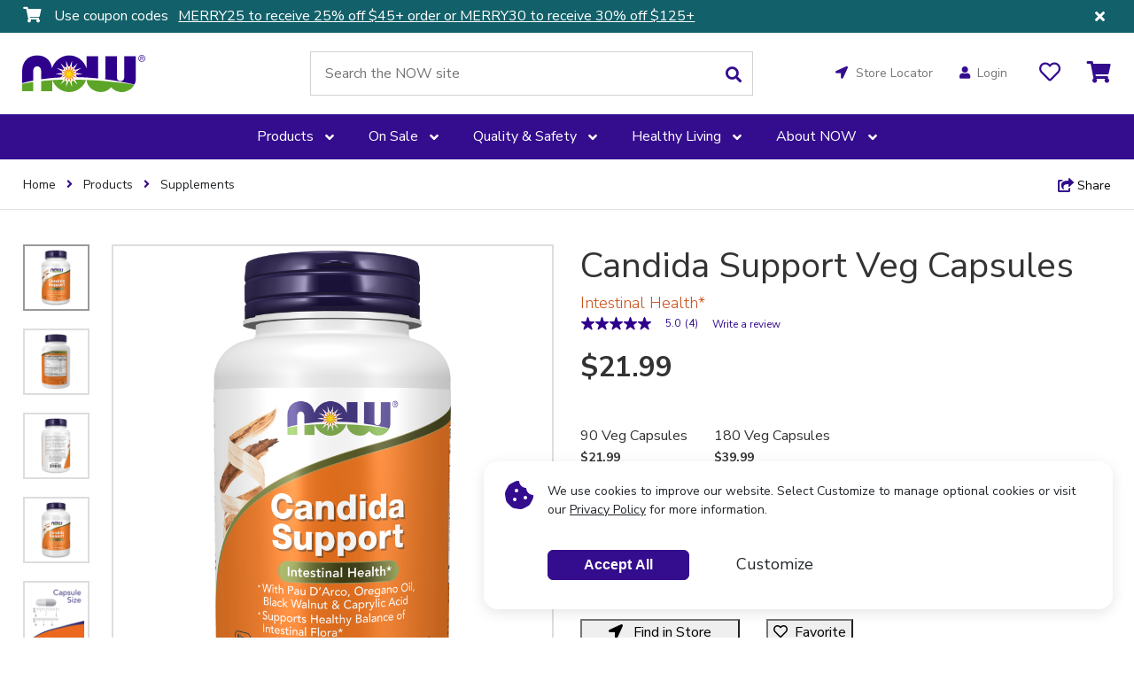

--- FILE ---
content_type: text/html; charset=UTF-8
request_url: https://www.nowfoods.com/products/supplements/candida-support-veg-capsules
body_size: 47559
content:
<!DOCTYPE html>
<html lang="en" dir="ltr" prefix="content: http://purl.org/rss/1.0/modules/content/  dc: http://purl.org/dc/terms/  foaf: http://xmlns.com/foaf/0.1/  og: http://ogp.me/ns#  rdfs: http://www.w3.org/2000/01/rdf-schema#  schema: http://schema.org/  sioc: http://rdfs.org/sioc/ns#  sioct: http://rdfs.org/sioc/types#  skos: http://www.w3.org/2004/02/skos/core#  xsd: http://www.w3.org/2001/XMLSchema# ">
  <head><script type="text/javascript">try { document.__defineGetter__("referrer",function(){return "";}); } catch (exception) {try {Object.defineProperties(document, {referrer:   { get: function() { return ""; } } } );} catch (exception) {} } </script>
    <meta charset="utf-8" />
<noscript><style>form.antibot * :not(.antibot-message) { display: none !important; }</style>
</noscript><meta name="description" content="Candida Support capsules feature an herbal blend of Pau D’Arco, Oregano Oil &amp; Black Walnut to support gut flora balance.*" />
<link rel="canonical" href="https://www.nowfoods.com/products/supplements/candida-support-veg-capsules" />
<link rel="icon" href="/themes/_custom/sd/favicons/favicon.ico" />
<link rel="mask-icon" href="/themes/_custom/sd/favicons/safari-pinned-tab.svg" />
<link rel="icon" sizes="16x16" href="/themes/_custom/sd/favicons/favicon-16x16.png" />
<link rel="icon" sizes="32x32" href="/themes/_custom/sd/favicons/favicon-32x32.png" />
<link rel="icon" sizes="96x96" href="/themes/_custom/sd/favicons/favicon-96x96.png" />
<link rel="icon" sizes="192x192" href="/themes/_custom/sd/favicons/android-chrome-192x192.png" />
<link rel="apple-touch-icon" href="/themes/_custom/sd/favicons/apple-touch-icon-60x60.png" />
<link rel="apple-touch-icon" sizes="72x72" href="/themes/_custom/sd/favicons/apple-touch-icon-72x72.png" />
<link rel="apple-touch-icon" sizes="76x76" href="/themes/_custom/sd/favicons/apple-touch-icon-76x76.png" />
<link rel="apple-touch-icon" sizes="114x114" href="/themes/_custom/sd/favicons/apple-touch-icon-114x114.png" />
<link rel="apple-touch-icon" sizes="120x120" href="/themes/_custom/sd/favicons/apple-touch-icon-120x120.png" />
<link rel="apple-touch-icon" sizes="144x144" href="/themes/_custom/sd/favicons/apple-touch-icon-144x144.png" />
<link rel="apple-touch-icon" sizes="152x152" href="/themes/_custom/sd/favicons/apple-touch-icon-152x152.png" />
<link rel="apple-touch-icon" sizes="180x180" href="/themes/_custom/sd/favicons/apple-touch-icon-180x180.png" />
<link rel="apple-touch-icon-precomposed" sizes="180x180" href="/themes/_custom/sd/favicons/apple-touch-icon-precomposed.png" />
<meta property="og:site_name" content="NOW Foods" />
<meta property="og:type" content="Article" />
<meta property="og:url" content="https://www.nowfoods.com/products/supplements/candida-support-veg-capsules" />
<meta property="og:title" content="Candida Support Veg Capsules" />
<meta property="og:updated_time" content="2025-09-24T14:48:55-05:00" />
<meta property="article:published_time" content="2016-01-29T15:48:57-06:00" />
<meta property="article:modified_time" content="2025-09-24T14:48:55-05:00" />
<meta name="dcterms.title" content="Candida Support Veg Capsules" />
<meta name="dcterms.date" content="2016-01-29T15:48-06:00" />
<meta name="dcterms.type" content="Text" />
<meta name="dcterms.format" content="text/html" />
<meta name="dcterms.identifier" content="https://www.nowfoods.com/products/supplements/candida-support-veg-capsules" />
<meta name="dcterms.language" content="en" />
<meta name="twitter:card" content="summary" />
<meta name="twitter:title" content="Candida Support Veg Capsules" />
<meta name="msapplication-square150x150logo" content="/themes/_custom/sd/favicons/mstile-150x150.png" />
<meta name="msapplication-square310x310logo" content="/themes/_custom/sd/favicons/mstile-310x310.png" />
<meta name="msapplication-square70x70logo" content="/themes/_custom/sd/favicons/mstile-70x70.png" />
<meta name="msapplication-wide310x150logo" content="/themes/_custom/sd/favicons/mstile-310x150.png" />
<meta name="MobileOptimized" content="width" />
<meta name="HandheldFriendly" content="true" />
<meta name="viewport" content="width=device-width, initial-scale=1.0" />
<style>div#sliding-popup, div#sliding-popup .eu-cookie-withdraw-banner, .eu-cookie-withdraw-tab {background: #ffffff} div#sliding-popup.eu-cookie-withdraw-wrapper { background: transparent; } #sliding-popup h1, #sliding-popup h2, #sliding-popup h3, #sliding-popup p, #sliding-popup label, #sliding-popup div, .eu-cookie-compliance-more-button, .eu-cookie-compliance-secondary-button, .eu-cookie-withdraw-tab { color: #212529;} .eu-cookie-withdraw-tab { border-color: #212529;}</style>
<script type="application/ld+json">{
    "@context": "https://schema.org",
    "@type": "BreadcrumbList",
    "itemListElement": [
        {
            "@type": "ListItem",
            "position": 1,
            "name": "Home",
            "item": "https://www.nowfoods.com/"
        },
        {
            "@type": "ListItem",
            "position": 2,
            "name": "Products",
            "item": "https://www.nowfoods.com/products"
        },
        {
            "@type": "ListItem",
            "position": 3,
            "name": "Supplements",
            "item": "https://www.nowfoods.com/products/supplements"
        }
    ]
}</script>
<script async="" src="https://static.klaviyo.com/onsite/js/klaviyo.js?company_id=SAyZAm"></script>

    <title>Candida Support | Support Gut Health* | NOW Supplements</title>
        <link rel="apple-touch-icon" sizes="180x180" href="/themes/_custom/sd/favicons/apple-touch-icon.png">
    <link rel="icon" type="image/png" sizes="32x32" href="/themes/_custom/sd/favicons/favicon-32x32.png">
    <link rel="icon" type="image/png" sizes="16x16" href="/themes/_custom/sd/favicons/favicon-16x16.png">
    <link rel="manifest" href="/themes/_custom/sd/favicons/site.webmanifest">
    <link rel="mask-icon" href="/themes/_custom/sd/favicons/safari-pinned-tab.svg" color="#3e1994">
    <link rel="shortcut icon" href="/themes/_custom/sd/favicons/favicon.ico">
    <meta name="msapplication-TileColor" content="#ffffff">
    <meta name="msapplication-config" content="/themes/_custom/sd/favicons/browserconfig.xml">
    <meta name="theme-color" content="#ffffff">
        <link rel="stylesheet" media="all" href="/sites/default/files/css/css_946U1wWSp7y3gTeQJwJ5_XTqF6pU_QoWesdjU2zO72c.css?delta=0&amp;language=en&amp;theme=sd&amp;include=[base64]" />
<link rel="stylesheet" media="all" href="/sites/default/files/css/css_RGq62UvtRLw1Qw6RWcJLASP_hzRR3pCjmgGXkFWPlCo.css?delta=1&amp;language=en&amp;theme=sd&amp;include=[base64]" />
<link rel="stylesheet" media="all" href="/themes/_custom/sd/node_modules/slick-slider/slick/slick.css?t61jqr" />

    <script type="application/json" data-drupal-selector="drupal-settings-json">{"path":{"baseUrl":"\/","pathPrefix":"","currentPath":"node\/34451","currentPathIsAdmin":false,"isFront":false,"currentLanguage":"en"},"pluralDelimiter":"\u0003","suppressDeprecationErrors":true,"gtag":{"tagId":"","consentMode":false,"otherIds":[],"events":[],"additionalConfigInfo":[]},"ajaxPageState":{"libraries":"[base64]","theme":"sd","theme_token":null},"ajaxTrustedUrl":{"form_action_p_pvdeGsVG5zNF_XLGPTvYSKCf43t8qZYSwcfZl2uzM":true,"\/products\/supplements\/candida-support-veg-capsules?ajax_form=1":true},"gtm":{"tagId":null,"settings":{"data_layer":"dataLayer","include_environment":false},"tagIds":["GTM-K85VK8"]},"webform":{"dialog":{"options":{"narrow":{"title":"Narrow","width":600},"normal":{"title":"Normal","width":800},"wide":{"title":"Wide","width":1000}},"entity_type":"node","entity_id":"34451"}},"eu_cookie_compliance":{"cookie_policy_version":"1.0.5","popup_enabled":true,"popup_agreed_enabled":false,"popup_hide_agreed":false,"popup_clicking_confirmation":false,"popup_scrolling_confirmation":false,"popup_html_info":"\u003Cdiv aria-labelledby=\u0022popup-text\u0022  class=\u0022eu-cookie-compliance-banner eu-cookie-compliance-banner-info eu-cookie-compliance-banner--categories\u0022 id=\u0022accept-cookie-banner\u0022\u003E\n  \u003Cdiv class=\u0022popup-content info eu-cookie-compliance-content\u0022\u003E\n        \u003Cdiv class=\u0022consent-box\u0022\u003E\n      \u003Cdiv id=\u0022popup-text\u0022 class=\u0022eu-cookie-compliance-message\u0022 role=\u0022document\u0022\u003E\n        \u003Cdiv class=\u0022message-content\u0022\u003E\n          \u003Cp\u003EWe use cookies to improve our website. Select Customize to manage optional cookies or visit our \u003Ca href=\u0022https:\/\/www.nowfoods.com\/privacy-policy\u0022\u003E\u003Cu\u003EPrivacy Policy\u003C\/u\u003E\u003C\/a\u003E for more information.\u003C\/p\u003E\u003Cp\u003E\u0026nbsp;\u003C\/p\u003E\n                  \u003C\/div\u003E\n      \u003C\/div\u003E\n      \u003Cdiv id=\u0022popup-buttons\u0022\n           class=\u0022eu-cookie-compliance-buttons eu-cookie-compliance-has-categories\u0022\u003E\n        \u003Cbutton type=\u0022button\u0022 class=\u0022agree-button eu-cookie-compliance-default-button button button--small button--primary\u0022\u003EAccept All\u003C\/button\u003E\n                  \u003Cbutton type=\u0022button\u0022 class=\u0022eu-cookie-withdraw-button visually-hidden button button--small\u0022\u003EWithdraw consent\u003C\/button\u003E\n                        \u003Cbutton type=\u0022button\u0022 class=\u0022btn btn-personalize\u0022\u003ECustomize\u003C\/button\u003E\n      \u003C\/div\u003E\n    \u003C\/div\u003E\n\n    \u003Cdiv class=\u0022personalization-box d-none\u0022\u003E\n              \u003Cdiv id=\u0022eu-cookie-compliance-categories\u0022 class=\u0022eu-cookie-compliance-categories\u0022\u003E\n                      \u003Cdiv class=\u0022eu-cookie-compliance-category\u0022\u003E\n              \u003Cdiv class=\u0022category-content\u0022\u003E\n                \u003Cdiv\u003E\n                  \u003Cinput type=\u0022checkbox\u0022 name=\u0022cookie-categories\u0022 class=\u0022eu-cookie-compliance-category-checkbox\u0022\n                         id=\u0022cookie-category-essential\u0022\n                         value=\u0022essential\u0022\n                     checked                      disabled  \u003E\n                  \u003Clabel for=\u0022cookie-category-essential\u0022\u003EEssential\u003C\/label\u003E\n                \u003C\/div\u003E\n                              \u003C\/div\u003E\n            \u003C\/div\u003E\n                      \u003Cdiv class=\u0022eu-cookie-compliance-category\u0022\u003E\n              \u003Cdiv class=\u0022category-content\u0022\u003E\n                \u003Cdiv\u003E\n                  \u003Cinput type=\u0022checkbox\u0022 name=\u0022cookie-categories\u0022 class=\u0022eu-cookie-compliance-category-checkbox\u0022\n                         id=\u0022cookie-category-analytics_and_customization\u0022\n                         value=\u0022analytics_and_customization\u0022\n                     checked                      \u003E\n                  \u003Clabel for=\u0022cookie-category-analytics_and_customization\u0022\u003EAnalytics\/Customization\u003C\/label\u003E\n                \u003C\/div\u003E\n                              \u003C\/div\u003E\n            \u003C\/div\u003E\n                      \u003Cdiv class=\u0022eu-cookie-compliance-category\u0022\u003E\n              \u003Cdiv class=\u0022category-content\u0022\u003E\n                \u003Cdiv\u003E\n                  \u003Cinput type=\u0022checkbox\u0022 name=\u0022cookie-categories\u0022 class=\u0022eu-cookie-compliance-category-checkbox\u0022\n                         id=\u0022cookie-category-advertising\u0022\n                         value=\u0022advertising\u0022\n                     checked                      \u003E\n                  \u003Clabel for=\u0022cookie-category-advertising\u0022\u003E\u200cAdvertising\/Social Networking\u003C\/label\u003E\n                \u003C\/div\u003E\n                              \u003C\/div\u003E\n            \u003C\/div\u003E\n                                \u003Cdiv class=\u0022eu-cookie-compliance-categories-buttons\u0022\u003E\n              \u003Cbutton type=\u0022button\u0022\n                      class=\u0022eu-cookie-compliance-save-preferences-button\u0022\u003ESave Settings\u003C\/button\u003E\n            \u003C\/div\u003E\n                  \u003C\/div\u003E\n          \u003C\/div\u003E\n  \u003C\/div\u003E\n\u003C\/div\u003E","use_mobile_message":false,"mobile_popup_html_info":"\u003Cdiv aria-labelledby=\u0022popup-text\u0022  class=\u0022eu-cookie-compliance-banner eu-cookie-compliance-banner-info eu-cookie-compliance-banner--categories\u0022 id=\u0022accept-cookie-banner\u0022\u003E\n  \u003Cdiv class=\u0022popup-content info eu-cookie-compliance-content\u0022\u003E\n        \u003Cdiv class=\u0022consent-box\u0022\u003E\n      \u003Cdiv id=\u0022popup-text\u0022 class=\u0022eu-cookie-compliance-message\u0022 role=\u0022document\u0022\u003E\n        \u003Cdiv class=\u0022message-content\u0022\u003E\n          \n                  \u003C\/div\u003E\n      \u003C\/div\u003E\n      \u003Cdiv id=\u0022popup-buttons\u0022\n           class=\u0022eu-cookie-compliance-buttons eu-cookie-compliance-has-categories\u0022\u003E\n        \u003Cbutton type=\u0022button\u0022 class=\u0022agree-button eu-cookie-compliance-default-button button button--small button--primary\u0022\u003EAccept All\u003C\/button\u003E\n                  \u003Cbutton type=\u0022button\u0022 class=\u0022eu-cookie-withdraw-button visually-hidden button button--small\u0022\u003EWithdraw consent\u003C\/button\u003E\n                        \u003Cbutton type=\u0022button\u0022 class=\u0022btn btn-personalize\u0022\u003ECustomize\u003C\/button\u003E\n      \u003C\/div\u003E\n    \u003C\/div\u003E\n\n    \u003Cdiv class=\u0022personalization-box d-none\u0022\u003E\n              \u003Cdiv id=\u0022eu-cookie-compliance-categories\u0022 class=\u0022eu-cookie-compliance-categories\u0022\u003E\n                      \u003Cdiv class=\u0022eu-cookie-compliance-category\u0022\u003E\n              \u003Cdiv class=\u0022category-content\u0022\u003E\n                \u003Cdiv\u003E\n                  \u003Cinput type=\u0022checkbox\u0022 name=\u0022cookie-categories\u0022 class=\u0022eu-cookie-compliance-category-checkbox\u0022\n                         id=\u0022cookie-category-essential\u0022\n                         value=\u0022essential\u0022\n                     checked                      disabled  \u003E\n                  \u003Clabel for=\u0022cookie-category-essential\u0022\u003EEssential\u003C\/label\u003E\n                \u003C\/div\u003E\n                              \u003C\/div\u003E\n            \u003C\/div\u003E\n                      \u003Cdiv class=\u0022eu-cookie-compliance-category\u0022\u003E\n              \u003Cdiv class=\u0022category-content\u0022\u003E\n                \u003Cdiv\u003E\n                  \u003Cinput type=\u0022checkbox\u0022 name=\u0022cookie-categories\u0022 class=\u0022eu-cookie-compliance-category-checkbox\u0022\n                         id=\u0022cookie-category-analytics_and_customization\u0022\n                         value=\u0022analytics_and_customization\u0022\n                     checked                      \u003E\n                  \u003Clabel for=\u0022cookie-category-analytics_and_customization\u0022\u003EAnalytics\/Customization\u003C\/label\u003E\n                \u003C\/div\u003E\n                              \u003C\/div\u003E\n            \u003C\/div\u003E\n                      \u003Cdiv class=\u0022eu-cookie-compliance-category\u0022\u003E\n              \u003Cdiv class=\u0022category-content\u0022\u003E\n                \u003Cdiv\u003E\n                  \u003Cinput type=\u0022checkbox\u0022 name=\u0022cookie-categories\u0022 class=\u0022eu-cookie-compliance-category-checkbox\u0022\n                         id=\u0022cookie-category-advertising\u0022\n                         value=\u0022advertising\u0022\n                     checked                      \u003E\n                  \u003Clabel for=\u0022cookie-category-advertising\u0022\u003E\u200cAdvertising\/Social Networking\u003C\/label\u003E\n                \u003C\/div\u003E\n                              \u003C\/div\u003E\n            \u003C\/div\u003E\n                                \u003Cdiv class=\u0022eu-cookie-compliance-categories-buttons\u0022\u003E\n              \u003Cbutton type=\u0022button\u0022\n                      class=\u0022eu-cookie-compliance-save-preferences-button\u0022\u003ESave Settings\u003C\/button\u003E\n            \u003C\/div\u003E\n                  \u003C\/div\u003E\n          \u003C\/div\u003E\n  \u003C\/div\u003E\n\u003C\/div\u003E","mobile_breakpoint":768,"popup_html_agreed":false,"popup_use_bare_css":false,"popup_height":"auto","popup_width":"100%","popup_delay":0,"popup_link":"\/","popup_link_new_window":true,"popup_position":false,"fixed_top_position":true,"popup_language":"en","store_consent":false,"better_support_for_screen_readers":false,"cookie_name":"","reload_page":false,"domain":"","domain_all_sites":false,"popup_eu_only":false,"popup_eu_only_js":false,"cookie_lifetime":100,"cookie_session":0,"set_cookie_session_zero_on_disagree":0,"disagree_do_not_show_popup":true,"method":"categories","automatic_cookies_removal":false,"allowed_cookies":"","withdraw_markup":"\u003Cbutton type=\u0022button\u0022 class=\u0022eu-cookie-withdraw-tab\u0022\u003E\n  \u003Cimg width=\u002232px\u0022 height=\u002232px\u0022 alt=\u0022Privacy settings\u0022 src=\u0022\/themes\/_custom\/sd\/images\/cookie.svg\u0022 \/\u003E\n  \u003Cspan class=\u0022sr-only\u0022\u003EPrivacy settings\u003C\/span\u003E\n\u003C\/button\u003E\n\u003Cdiv aria-labelledby=\u0022popup-text\u0022 class=\u0022eu-cookie-withdraw-banner\u0022\u003E\n  \u003Cdiv class=\u0022popup-content info eu-cookie-compliance-content\u0022\u003E\n    \u003Cdiv id=\u0022popup-text\u0022 class=\u0022eu-cookie-compliance-message\u0022 role=\u0022document\u0022\u003E\n      \u003Ch2\u003EWe use cookies on this site to enhance your user experience\u003C\/h2\u003E\u003Cp\u003EYou have given your consent for us to set cookies.\u003C\/p\u003E\n    \u003C\/div\u003E\n    \u003Cdiv id=\u0022popup-buttons\u0022 class=\u0022eu-cookie-compliance-buttons\u0022\u003E\n      \u003Cbutton id=\u0022withdraw-consent\u0022 type=\u0022button\u0022 class=\u0022eu-cookie-withdraw-button\u0022\u003EWithdraw consent\u003C\/button\u003E\n    \u003C\/div\u003E\n  \u003C\/div\u003E\n\u003C\/div\u003E","withdraw_enabled":true,"reload_options":0,"reload_routes_list":"","withdraw_button_on_info_popup":false,"cookie_categories":["essential","analytics_and_customization","advertising"],"cookie_categories_details":{"essential":{"uuid":"305d097c-d326-4a0c-b50f-f709bb9313f8","langcode":"en","status":true,"dependencies":{"module":["eu_cookie_compliance_gtm"]},"third_party_settings":{"eu_cookie_compliance_gtm":{"gtm_data":{"functionality_storage":"@status","security_storage":"@status"}}},"id":"essential","label":"Essential","description":"","checkbox_default_state":"required","weight":-10},"analytics_and_customization":{"uuid":"89c0cf71-a322-4e72-9979-9347725e84e4","langcode":"en","status":true,"dependencies":{"module":["eu_cookie_compliance_gtm"]},"third_party_settings":{"eu_cookie_compliance_gtm":{"gtm_data":{"analytics_storage":"@status"}}},"id":"analytics_and_customization","label":"Analytics\/Customization","description":"","checkbox_default_state":"checked","weight":-8},"advertising":{"uuid":"48e3a019-9430-4d3c-ba7a-1c8a314664dc","langcode":"en","status":true,"dependencies":{"module":["eu_cookie_compliance_gtm"]},"third_party_settings":{"eu_cookie_compliance_gtm":{"gtm_data":{"ad_storage":"@status","ad_user_data":"@status","ad_personalization":"@status"}}},"id":"advertising","label":"\u200cAdvertising\/Social Networking","description":"","checkbox_default_state":"checked","weight":-7}},"enable_save_preferences_button":true,"cookie_value_disagreed":"0","cookie_value_agreed_show_thank_you":"1","cookie_value_agreed":"2","containing_element":"body","settings_tab_enabled":false,"olivero_primary_button_classes":" button button--small button--primary","olivero_secondary_button_classes":" button button--small","close_button_action":"close_banner","open_by_default":true,"modules_allow_popup":true,"hide_the_banner":false,"geoip_match":true,"unverified_scripts":["\/"]},"consent_mode":{"ad_personalization":"granted","ad_storage":"granted","ad_user_data":"granted","analytics_storage":"granted","functionality_storage":"granted","personalization_storage":"granted"},"antibot":{"forms":{"webform-submission-mailchimp-signup-node-34451-add-form":{"id":"webform-submission-mailchimp-signup-node-34451-add-form","key":"YMp4mEoXzpy7ngWq6hIW2OYNWUb9Uo26SS2a0kM6y6m"}}},"ajax":{"edit-actions-submit":{"callback":"::submitAjaxForm","event":"click","effect":"slide","speed":500,"progress":{"type":"throbber","message":""},"disable-refocus":true,"url":"\/products\/supplements\/candida-support-veg-capsules?ajax_form=1","httpMethod":"POST","dialogType":"ajax","submit":{"_triggering_element_name":"op","_triggering_element_value":"Sign Up"}},"edit-purchased-entity-0-variation-28":{"callback":["Drupal\\nowfoods_commerce\\Plugin\\Field\\FieldWidget\\ProductVariationSelectorWidget","ajaxRefresh"],"wrapper":"commerce-product-add-to-cart-form","disable-refocus":true,"event":"change","url":"\/products\/supplements\/candida-support-veg-capsules?ajax_form=1","httpMethod":"POST","dialogType":"ajax","submit":{"_triggering_element_name":"purchased_entity[0][variation]"}},"edit-purchased-entity-0-variation-27":{"callback":["Drupal\\nowfoods_commerce\\Plugin\\Field\\FieldWidget\\ProductVariationSelectorWidget","ajaxRefresh"],"wrapper":"commerce-product-add-to-cart-form--2","disable-refocus":true,"event":"change","url":"\/products\/supplements\/candida-support-veg-capsules?ajax_form=1","httpMethod":"POST","dialogType":"ajax","submit":{"_triggering_element_name":"purchased_entity[0][variation]"}},"edit-purchased-entity-0-variation-26":{"callback":["Drupal\\nowfoods_commerce\\Plugin\\Field\\FieldWidget\\ProductVariationSelectorWidget","ajaxRefresh"],"wrapper":"commerce-product-add-to-cart-form--2","disable-refocus":true,"event":"change","url":"\/products\/supplements\/candida-support-veg-capsules?ajax_form=1","httpMethod":"POST","dialogType":"ajax","submit":{"_triggering_element_name":"purchased_entity[0][variation]"}},"edit-purchased-entity-0-variation-25":{"callback":["Drupal\\nowfoods_commerce\\Plugin\\Field\\FieldWidget\\ProductVariationSelectorWidget","ajaxRefresh"],"wrapper":"commerce-product-add-to-cart-form--3","disable-refocus":true,"event":"change","url":"\/products\/supplements\/candida-support-veg-capsules?ajax_form=1","httpMethod":"POST","dialogType":"ajax","submit":{"_triggering_element_name":"purchased_entity[0][variation]"}},"edit-purchased-entity-0-variation-31":{"callback":["Drupal\\nowfoods_commerce\\Plugin\\Field\\FieldWidget\\ProductVariationSelectorWidget","ajaxRefresh"],"wrapper":"commerce-product-add-to-cart-form--4","disable-refocus":true,"event":"change","url":"\/products\/supplements\/candida-support-veg-capsules?ajax_form=1","httpMethod":"POST","dialogType":"ajax","submit":{"_triggering_element_name":"purchased_entity[0][variation]"}},"edit-purchased-entity-0-variation-24":{"callback":["Drupal\\nowfoods_commerce\\Plugin\\Field\\FieldWidget\\ProductVariationSelectorWidget","ajaxRefresh"],"wrapper":"commerce-product-add-to-cart-form--4","disable-refocus":true,"event":"change","url":"\/products\/supplements\/candida-support-veg-capsules?ajax_form=1","httpMethod":"POST","dialogType":"ajax","submit":{"_triggering_element_name":"purchased_entity[0][variation]"}},"edit-purchased-entity-0-variation-23":{"callback":["Drupal\\nowfoods_commerce\\Plugin\\Field\\FieldWidget\\ProductVariationSelectorWidget","ajaxRefresh"],"wrapper":"commerce-product-add-to-cart-form--4","disable-refocus":true,"event":"change","url":"\/products\/supplements\/candida-support-veg-capsules?ajax_form=1","httpMethod":"POST","dialogType":"ajax","submit":{"_triggering_element_name":"purchased_entity[0][variation]"}},"edit-purchased-entity-0-variation-22":{"callback":["Drupal\\nowfoods_commerce\\Plugin\\Field\\FieldWidget\\ProductVariationSelectorWidget","ajaxRefresh"],"wrapper":"commerce-product-add-to-cart-form--5","disable-refocus":true,"event":"change","url":"\/products\/supplements\/candida-support-veg-capsules?ajax_form=1","httpMethod":"POST","dialogType":"ajax","submit":{"_triggering_element_name":"purchased_entity[0][variation]"}},"edit-purchased-entity-0-variation-1865":{"callback":["Drupal\\nowfoods_commerce\\Plugin\\Field\\FieldWidget\\ProductVariationSelectorWidget","ajaxRefresh"],"wrapper":"commerce-product-add-to-cart-form--5","disable-refocus":true,"event":"change","url":"\/products\/supplements\/candida-support-veg-capsules?ajax_form=1","httpMethod":"POST","dialogType":"ajax","submit":{"_triggering_element_name":"purchased_entity[0][variation]"}},"edit-purchased-entity-0-variation-21":{"callback":["Drupal\\nowfoods_commerce\\Plugin\\Field\\FieldWidget\\ProductVariationSelectorWidget","ajaxRefresh"],"wrapper":"commerce-product-add-to-cart-form--5","disable-refocus":true,"event":"change","url":"\/products\/supplements\/candida-support-veg-capsules?ajax_form=1","httpMethod":"POST","dialogType":"ajax","submit":{"_triggering_element_name":"purchased_entity[0][variation]"}},"edit-purchased-entity-0-variation-18":{"callback":["Drupal\\nowfoods_commerce\\Plugin\\Field\\FieldWidget\\ProductVariationSelectorWidget","ajaxRefresh"],"wrapper":"commerce-product-add-to-cart-form--6","disable-refocus":true,"event":"change","url":"\/products\/supplements\/candida-support-veg-capsules?ajax_form=1","httpMethod":"POST","dialogType":"ajax","submit":{"_triggering_element_name":"purchased_entity[0][variation]"}},"edit-purchased-entity-0-variation-17":{"callback":["Drupal\\nowfoods_commerce\\Plugin\\Field\\FieldWidget\\ProductVariationSelectorWidget","ajaxRefresh"],"wrapper":"commerce-product-add-to-cart-form--6","disable-refocus":true,"event":"change","url":"\/products\/supplements\/candida-support-veg-capsules?ajax_form=1","httpMethod":"POST","dialogType":"ajax","submit":{"_triggering_element_name":"purchased_entity[0][variation]"}},"edit-purchased-entity-0-variation-5":{"callback":["Drupal\\nowfoods_commerce\\Plugin\\Field\\FieldWidget\\ProductVariationSelectorWidget","ajaxRefresh"],"wrapper":"commerce-product-add-to-cart-form--7","disable-refocus":true,"event":"change","url":"\/products\/supplements\/candida-support-veg-capsules?ajax_form=1","httpMethod":"POST","dialogType":"ajax","submit":{"_triggering_element_name":"purchased_entity[0][variation]"}},"edit-purchased-entity-0-variation-4":{"callback":["Drupal\\nowfoods_commerce\\Plugin\\Field\\FieldWidget\\ProductVariationSelectorWidget","ajaxRefresh"],"wrapper":"commerce-product-add-to-cart-form--8","disable-refocus":true,"event":"change","url":"\/products\/supplements\/candida-support-veg-capsules?ajax_form=1","httpMethod":"POST","dialogType":"ajax","submit":{"_triggering_element_name":"purchased_entity[0][variation]"}},"edit-purchased-entity-0-variation-3":{"callback":["Drupal\\nowfoods_commerce\\Plugin\\Field\\FieldWidget\\ProductVariationSelectorWidget","ajaxRefresh"],"wrapper":"commerce-product-add-to-cart-form--8","disable-refocus":true,"event":"change","url":"\/products\/supplements\/candida-support-veg-capsules?ajax_form=1","httpMethod":"POST","dialogType":"ajax","submit":{"_triggering_element_name":"purchased_entity[0][variation]"}},"edit-purchased-entity-0-variation-1580":{"callback":["Drupal\\nowfoods_commerce\\Plugin\\Field\\FieldWidget\\ProductVariationSelectorWidget","ajaxRefresh"],"wrapper":"commerce-product-add-to-cart-form--9","disable-refocus":true,"event":"change","url":"\/products\/supplements\/candida-support-veg-capsules?ajax_form=1","httpMethod":"POST","dialogType":"ajax","submit":{"_triggering_element_name":"purchased_entity[0][variation]"}},"edit-purchased-entity-0-variation-869":{"callback":["Drupal\\nowfoods_commerce\\Plugin\\Field\\FieldWidget\\ProductVariationSelectorWidget","ajaxRefresh"],"wrapper":"commerce-product-add-to-cart-form--10","disable-refocus":true,"event":"change","url":"\/products\/supplements\/candida-support-veg-capsules?ajax_form=1","httpMethod":"POST","dialogType":"ajax","submit":{"_triggering_element_name":"purchased_entity[0][variation]"}},"edit-purchased-entity-0-variation-972":{"callback":["Drupal\\nowfoods_commerce\\Plugin\\Field\\FieldWidget\\ProductVariationSelectorWidget","ajaxRefresh"],"wrapper":"commerce-product-add-to-cart-form--11","disable-refocus":true,"event":"change","url":"\/products\/supplements\/candida-support-veg-capsules?ajax_form=1","httpMethod":"POST","dialogType":"ajax","submit":{"_triggering_element_name":"purchased_entity[0][variation]"}},"edit-purchased-entity-0-variation-1464":{"callback":["Drupal\\nowfoods_commerce\\Plugin\\Field\\FieldWidget\\ProductVariationSelectorWidget","ajaxRefresh"],"wrapper":"commerce-product-add-to-cart-form--12","disable-refocus":true,"event":"change","url":"\/products\/supplements\/candida-support-veg-capsules?ajax_form=1","httpMethod":"POST","dialogType":"ajax","submit":{"_triggering_element_name":"purchased_entity[0][variation]"}},"edit-purchased-entity-0-variation-755":{"callback":["Drupal\\nowfoods_commerce\\Plugin\\Field\\FieldWidget\\ProductVariationSelectorWidget","ajaxRefresh"],"wrapper":"commerce-product-add-to-cart-form--13","disable-refocus":true,"event":"change","url":"\/products\/supplements\/candida-support-veg-capsules?ajax_form=1","httpMethod":"POST","dialogType":"ajax","submit":{"_triggering_element_name":"purchased_entity[0][variation]"}},"edit-purchased-entity-0-variation-750":{"callback":["Drupal\\nowfoods_commerce\\Plugin\\Field\\FieldWidget\\ProductVariationSelectorWidget","ajaxRefresh"],"wrapper":"commerce-product-add-to-cart-form--13","disable-refocus":true,"event":"change","url":"\/products\/supplements\/candida-support-veg-capsules?ajax_form=1","httpMethod":"POST","dialogType":"ajax","submit":{"_triggering_element_name":"purchased_entity[0][variation]"}}},"modal_page":{"verify_load_bootstrap_automatically":false,"bootstrap_version":"3x"},"user":{"uid":0,"permissionsHash":"f0ffb64feb883440701efab1aebf40c67d42bc33b0bf6965115a807ef049e2eb"}}</script>
<script src="/core/assets/vendor/jquery/jquery.min.js?v=3.7.1"></script>
<script src="/core/assets/vendor/once/once.min.js?v=1.0.1"></script>
<script src="/core/misc/drupalSettingsLoader.js?v=10.5.3"></script>
<script src="/core/misc/drupal.js?v=10.5.3"></script>
<script src="/core/misc/drupal.init.js?v=10.5.3"></script>
<script src="/modules/contrib/consent_mode/js/consent_mode.js?v=1.x" integrity="sha512-DNk3zA7Gn+bEpDhOSySOExZZYyEZjvzxzEXanABdcOugTt7ShVA8BJk9TNiqcLIXY6F2quAuiVXlTHcBfQsmVQ==" crossorigin="anonymous"></script>
<script src="/modules/contrib/eu_cookie_compliance/js/eu_cookie_compliance.min.js?t61jqr" integrity="sha512-7n29JDq/h9X1feq9gHFB5CVzodIZ49QBxU92eOCFyaaNFXlcpY2TLugGjUXLRU2YzTDNCGGsRodbi1dEbIqdZQ==" crossorigin="anonymous"></script>
<script src="/modules/contrib/eu_cookie_compliance_gtm/js/eu_cookie_compliance_hooks.js?t61jqr" integrity="sha512-17Va7kQEiSr+vHjmglvYGICtQqfSEYB9lExj+D2c77ouvWXFN/yT+iwU8VM7iOJQbBry3o/TqT/6RA0BYMXxyw==" crossorigin="anonymous"></script>
<script src="/modules/contrib/google_tag/js/gtag.js?t61jqr" integrity="sha512-lNGxDIudIU02nomO4XCdVrP9yGBjgqpNp/2SvOHI6l8jX6IP/4RipRzRez3Swjyr939nhijZfDnaSSXAz9F8ug==" crossorigin="anonymous"></script>
<script src="/modules/contrib/google_tag/js/gtm.js?t61jqr" integrity="sha512-S5TFst6fpoVdCiCaGxBLOyLAhR3Gn7vlnsS2JOLmk55NLMn2dvwIBY1I0yCc9NVfzWvK2mNSvIDpfXRTINGsjw==" crossorigin="anonymous"></script>
<script src="/themes/_custom/sd/node_modules/jquery-once/jquery.once.min.js?v=1" integrity="sha512-ZRKY0rn3aGamXzc/MGqy6pCo7ik2+AcGcXtxFuPf8Zcf+Rd73TLB4JAzdNaI7H0j/QpaKXUehl/gv+e0InD+LQ==" crossorigin="anonymous"></script>
<script src="/themes/_custom/sd/dist/js/_breakpoints.min.js?v=1"></script>
<script src="/themes/_custom/sd/dist/js/eventQueue.min.js?v=1"></script>
<script src="/themes/_custom/sd/dist/js/main.min.js?v=4.08"></script>

    <script type="text/javascript">
    (function(a,b,c,d,e,f,g){e['ire_o']=c;e[c]=e[c]||function(){(e[c].a=e[c].a||[]).push(arguments)};f=d.createElement(b);g=d.getElementsByTagName(b)[0];f.async=1;f.src=a;g.parentNode.insertBefore(f,g);})('https://utt.impactcdn.com/A6033847-9d91-4d3f-bc6d-6a1985318b641.js','script','ire',document,window);
    </script>
  </head>
  <body class="site-section-supplements path-node page-node-type-now-foods-product">
        <script type="text/javascript">
      ire('identify', {customerId: '', customerEmail: '', customProfileId: 'ed972d4a-935b-4e3b-bcf7-c78d3f8d2f55'});
    </script>
        <a href="#main-content" class="visually-hidden focusable skip-link">
      Skip to main content
    </a>
    <noscript><iframe src="https://www.googletagmanager.com/ns.html?id=GTM-K85VK8"
                  height="0" width="0" style="display:none;visibility:hidden"></iframe></noscript>
<div id="js-modal-page-show-modal" class="modal fade js-modal-page-show" data-modal-options="{&quot;id&quot;:&quot;added_to_favorites&quot;,&quot;auto_open&quot;:false,&quot;prevent_default&quot;:null,&quot;open_modal_on_element_click&quot;:&quot;.add-to-wishlist-button&quot;}" data-keyboard="true" data-backdrop="true" aria-modal="true" aria-labelledby=added_to_favorites_label aria-describedby="added_to_favorites_desc" role="dialog" tabindex="-1">
  <div class="modal-page-dialog modal-dialog modal-md" role="document">
    <div class="modal-page-content modal-content">

      
            
        <div class="modal-page-content modal-header  modal-no-border">

                                <button type="button" class="close js-modal-page-ok-button " data-dismiss="modal">
                              &times;
                          </button>
          
                                <h4 id="added_to_favorites_label" class="modal-title modal-page-title"><i id="modal_wishlist_icon" class="" aria-hidden="true"></i><span class="modal-title-text">Added to Favorites</span></h4>
          
        </div>

      
            <div id="added_to_favorites_desc" class="modal-body modal-page-body">
                <div class="wishlist-product-wrapper">
          <div class="wishlist-item-image-wrapper-outer">
            <div class="wishlist-item-image-wrapper-inner">
              <img id="product_image_url" src="" alt="" />
            </div>
          </div>
          <div class="wishlist-product-info-wrapper">
            <div class="product-name-and-variation" id="product_name_and_variation"></div>
          </div>
        </div>
                  <div>
            <a href="/favorites"><button class="view-favorites-button">View Favorites</button></a>
          </div>
        
                      </div>

            
    </div>
  </div>
</div>
<div id="js-modal-page-show-modal" class="modal fade js-modal-page-show" data-modal-options="{&quot;id&quot;:&quot;removed_from_favorites&quot;,&quot;auto_open&quot;:false,&quot;prevent_default&quot;:null,&quot;open_modal_on_element_click&quot;:&quot;.remove-from-wishlist-button&quot;}" data-keyboard="true" data-backdrop="true" aria-modal="true" aria-labelledby=removed_from_favorites_label aria-describedby="removed_from_favorites_desc" role="dialog" tabindex="-1">
  <div class="modal-page-dialog modal-dialog modal-md" role="document">
    <div class="modal-page-content modal-content">

      
            
        <div class="modal-page-content modal-header  modal-no-border">

                                <button type="button" class="close js-modal-page-ok-button " data-dismiss="modal">
                              &times;
                          </button>
          
                                <h4 id="removed_from_favorites_label" class="modal-title modal-page-title"><i id="modal_wishlist_icon" class="" aria-hidden="true"></i><span class="modal-title-text">Removed from Favorites</span></h4>
          
        </div>

      
            <div id="removed_from_favorites_desc" class="modal-body modal-page-body">
                <div class="wishlist-product-wrapper">
          <div class="wishlist-item-image-wrapper-outer">
            <div class="wishlist-item-image-wrapper-inner">
              <img id="product_image_url" src="" alt="" />
            </div>
          </div>
          <div class="wishlist-product-info-wrapper">
            <div class="product-name-and-variation" id="product_name_and_variation"></div>
          </div>
        </div>
        
                      </div>

            
    </div>
  </div>
</div>

      <div class="dialog-off-canvas-main-canvas" data-off-canvas-main-canvas>
    




<div class="layout-container">
  <header class="global-header global-header-top" id="page-header">
      <div class="region region-above-header">
      
  


  <div class="views-element-container settings-tray-editable block block-views block-views-blocksite-alert-nowfoods-site-alert-content" id="block-nowfoods-site-alert-content" data-drupal-settingstray="editable">
  
        <div class="block-inner">

                    
      <div><div class="view view-site-alert view-id-site_alert view-display-id-nowfoods_site_alert_content js-view-dom-id-78e32e05d51c19cf7a150534e75551b65ae8952f6ab4cfaa3f2a70945a66d1bc">
  
    
      
      <div class="view-content">
          <div class="views-row">      
<article about="/node/44676" class="node nowfoods-site-alert style-teal align-left" id="nowfoods-alert-44676">
<div class="inner">
  <div class="alert-bar-body">
                <i aria-hidden="true" class="alert-bar-icon fas fa-shopping-cart"></i>
        <p>Use coupon codes</p>
    <a class="alert-more-link" href="/products" aria-label="">MERRY25 to receive 25% off $45+ order or MERRY30 to receive 30% off $125+</a>
  </div>
  <button class="dismiss-alert" data-dismiss="alert" aria-label="Dismiss Promotional Site Alert Banner Holiday Coupon Codes 2025"><span aria-hidden="true"><i class="fas fa-times"></i></span></button>
</div>
</article></div>

    </div>
  
          </div>
</div>
    </div>
        
</div>

  </div>

    <nav class="navbar" aria-label="Site Header Navigation">
        <div class="region region-global-header">
      
  


  <div id="block-sitebranding" class="settings-tray-editable block block-system block-system-branding-block" data-drupal-settingstray="editable">
  
        <div class="block-inner">

                    
            <a href="/" rel="home" class="site-logo">
      <img src="/themes/_custom/sd/logo.svg" alt="Home" />
    </a>
          </div>
        
</div>
  
  


  <div id="block-sd-wishlist" class="settings-tray-editable block block-commerce-wishlist" data-drupal-settingstray="editable">
  
        <div class="block-inner">

                    
          <div class="wishlist-block">
  <a class="wishlist-block__link" href="/user/login?destination=/favorites">
    <i class="wishlist-icon far fa-heart" aria-hidden="true"></i>
      <span class="sr-only">View Favorites</span>

    
      </a>
</div>
    </div>
        
</div>
  
  
    

  <div id="block-cart" class="settings-tray-editable block block-commerce-cart" data-drupal-settingstray="editable">
  
        <div class="block-inner">

                                                        <h2 id="block-cart-label" class="block-title">Cart</h2>
              
      <div class="cart--cart-block">
  <div class="cart-summary">
    <a class="cart-link" href="/cart">
      <i class="cart-icon fas fa-shopping-cart" aria-hidden="true"></i>
      <span class="sr-only">View Cart</span>
          </a>
  </div>
</div>
    </div>
        
</div>



<button class="navbar-toggler" type="button" data-toggle="collapse" data-target="#navbarGlobalMain" aria-controls="navbarGlobalMain" aria-expanded="false" aria-label="Toggle main navigation">
    <i class="navbar-toggler-icon fas fa-bars" aria-hidden="true"></i>
    <span class="navbar-toggler-text">Menu</span>
</button>

<div id="navbarGlobalMain" class="settings-tray-editable collapse navbar-collapse navbar-main" data-drupal-settingstray="editable">
            
  <h2 class="visually-hidden" id="block-mainnavigation-menu">Main navigation</h2>
  
          <ul class="navbar-nav main-nav nav nav--level-0 overview-nav" id="main-nav-overview"></ul><ul class="navbar-nav main-nav nav nav--level-0" id="main-nav"><li class="nav-item nav-item--level-0 nav-item--products subnav--single-column" id="main-nav--products"><button class="dropdown-toggle nav-link   "
  type="button"
  id="main-nav--products--toggle"
  data-toggle="collapse"
  aria-haspopup="true"
  data-target="#main-nav--products-dropdown"
  aria-expanded="false"
  data-parent="#main-nav"><span class="title">Products</span></button><a href="/products" class="nav-link" data-drupal-link-system-path="node/40544">Products</a><div class="collapse dropdown-container single-column" id="main-nav--products-dropdown"><div class="dropdown-content-container"><button class="dropdown-toggle dropdown-toggle-back"
      type="button"
      id="main-nav--products--toggle-back"
      data-toggle="collapse"
      aria-haspopup="true"
      data-target="#main-nav--products-dropdown"
      aria-expanded="false"><span class="title" data-parent="#main-nav">Menu</span></button><ul class="main-nav--products-menu nav nav--level-1 overview-nav" id="main-nav--products-menu-overview"><li class="subnav-title">Products<span class="sr-only"> sub-menu</span></li><li class="nav-item nav-item--level-1 nav-item--products nav-item-parent-link" id="main-nav--products-menu--products"><a href="/products" class="nav-link" data-drupal-link-system-path="node/40544">Products<span class="sr-only"> Overview</span></a></li></ul><ul  class="main-nav--products-menu nav nav--level-1 site-section-nav" id="main-nav--products-menu-site-sections"><li class="nav-item nav-item--level-1 nav-item--supplements subnav--single-column" id="main-nav--products-menu--supplements"><button class="dropdown-toggle nav-link site-section-supplements  "
  type="button"
  id="main-nav--products-menu--supplements--toggle"
  data-toggle="collapse"
  aria-haspopup="true"
  data-target="#main-nav--products-menu--supplements-dropdown"
  aria-expanded="false"
  data-parent="#main-nav--products-menu"><span class="title">Supplements</span></button><a href="/products/supplements" class="nav-link site-section-supplements" data-drupal-link-system-path="node/43168">Supplements</a><div class="collapse dropdown-container single-column" id="main-nav--products-menu--supplements-dropdown"><div class="dropdown-content-container"><button class="dropdown-toggle dropdown-toggle-back"
      type="button"
      id="main-nav--products-menu--supplements--toggle-back"
      data-toggle="collapse"
      aria-haspopup="true"
      data-target="#main-nav--products-menu--supplements-dropdown"
      aria-expanded="false"><span class="title" data-parent="#main-nav--products-menu">Products</span></button><ul class="main-nav--products-menu--supplements-menu nav nav--level-2 nav-section-supplements overview-nav" id="main-nav--products-menu--supplements-menu-overview"><li class="subnav-title">Supplements<span class="sr-only"> sub-menu</span></li><li class="nav-item nav-item--level-2 nav-item--supplements nav-item-parent-link" id="main-nav--products-menu--supplements-menu--supplements"><a href="/products/supplements" class="nav-link" data-drupal-link-system-path="node/43168">Supplements<span class="sr-only"> Overview</span></a></li></ul><ul class="main-nav--products-menu--supplements-menu nav nav--level-2 nav-section-supplements" id="main-nav--products-menu--supplements-menu"><li class="nav-item nav-item--level-2 nav-item--on-sale" id="main-nav--products-menu--supplements-menu--on-sale"><a href="/products/supplements/sale" class="nav-link" data-drupal-link-system-path="node/43189">On Sale</a></li><li class="nav-item nav-item--level-2 nav-item--new" id="main-nav--products-menu--supplements-menu--new"><a href="/products/supplements/new" class="nav-link" data-drupal-link-system-path="node/43190">New</a></li><li class="nav-item nav-item--level-2 nav-item--by-category" id="main-nav--products-menu--supplements-menu--by-category"><button class="dropdown-toggle nav-link   "
  type="button"
  id="main-nav--products-menu--supplements-menu--by-category--toggle"
  data-toggle="collapse"
  aria-haspopup="true"
  data-target="#main-nav--products-menu--supplements-menu--by-category-dropdown"
  aria-expanded="false"
  data-parent="#main-nav--products-menu--supplements-menu"><span class="title">By Category</span></button><a href="/products/supplements/category" class="nav-link" data-drupal-link-system-path="node/43150">By Category</a><div class="collapse dropdown-container " id="main-nav--products-menu--supplements-menu--by-category-dropdown"><div class="dropdown-content-container"><button class="dropdown-toggle dropdown-toggle-back"
      type="button"
      id="main-nav--products-menu--supplements-menu--by-category--toggle-back"
      data-toggle="collapse"
      aria-haspopup="true"
      data-target="#main-nav--products-menu--supplements-menu--by-category-dropdown"
      aria-expanded="false"><span class="title" data-parent="#main-nav--products-menu--supplements-menu">Supplements</span></button><ul class="main-nav--products-menu--supplements-menu--by-category-menu nav nav--level-3 overview-nav" id="main-nav--products-menu--supplements-menu--by-category-menu-overview"><li class="subnav-title">By Category<span class="sr-only"> sub-menu</span></li><li class="nav-item nav-item--level-3 nav-item--by-category nav-item-parent-link" id="main-nav--products-menu--supplements-menu--by-category-menu--by-category"><a href="/products/supplements/category" class="nav-link" data-drupal-link-system-path="node/43150">By Category<span class="sr-only"> Overview</span></a></li></ul><ul class="main-nav--products-menu--supplements-menu--by-category-menu nav nav--level-3" id="main-nav--products-menu--supplements-menu--by-category-menu"><li class="nav-item nav-item--level-3 nav-item--aloe" id="main-nav--products-menu--supplements-menu--by-category-menu--aloe"><a href="/products/supplements/category/aloe" class="nav-link" data-drupal-link-system-path="node/43026">Aloe</a></li><li class="nav-item nav-item--level-3 nav-item--amino-acids" id="main-nav--products-menu--supplements-menu--by-category-menu--amino-acids"><a href="/products/supplements/category/amino-acids" class="nav-link" data-drupal-link-system-path="node/42853">Amino Acids</a></li><li class="nav-item nav-item--level-3 nav-item--antioxidants" id="main-nav--products-menu--supplements-menu--by-category-menu--antioxidants"><a href="/products/supplements/category/antioxidants" class="nav-link" data-drupal-link-system-path="node/42851">Antioxidants</a></li><li class="nav-item nav-item--level-3 nav-item--bee-products" id="main-nav--products-menu--supplements-menu--by-category-menu--bee-products"><a href="/products/supplements/category/bee-products" class="nav-link" data-drupal-link-system-path="node/43024">Bee Products</a></li><li class="nav-item nav-item--level-3 nav-item--coq10" id="main-nav--products-menu--supplements-menu--by-category-menu--coq10"><a href="/products/supplements/category/coq10" class="nav-link" data-drupal-link-system-path="node/42986">CoQ10</a></li><li class="nav-item nav-item--level-3 nav-item--fiber-prebiotics" id="main-nav--products-menu--supplements-menu--by-category-menu--fiber-prebiotics"><a href="/products/supplements/category/fiber-prebiotics" class="nav-link" data-drupal-link-system-path="node/43025">Fiber &amp; Prebiotics</a></li><li class="nav-item nav-item--level-3 nav-item--free-radical-scavengers" id="main-nav--products-menu--supplements-menu--by-category-menu--free-radical-scavengers"><button class="dropdown-toggle nav-link   "
  type="button"
  id="main-nav--products-menu--supplements-menu--by-category-menu--free-radical-scavengers--toggle"
  data-toggle="collapse"
  aria-haspopup="true"
  data-target="#main-nav--products-menu--supplements-menu--by-category-menu--free-radical-scavengers-dropdown"
  aria-expanded="false"
  data-parent="#main-nav--products-menu--supplements-menu--by-category-menu"><span class="title">Free Radical Scavengers</span></button><a href="/products/supplements/category/free-radical-scavengers" class="nav-link" data-drupal-link-system-path="node/42856">Free Radical Scavengers</a><div class="collapse dropdown-container " id="main-nav--products-menu--supplements-menu--by-category-menu--free-radical-scavengers-dropdown"><div class="dropdown-content-container"><button class="dropdown-toggle dropdown-toggle-back"
      type="button"
      id="main-nav--products-menu--supplements-menu--by-category-menu--free-radical-scavengers--toggle-back"
      data-toggle="collapse"
      aria-haspopup="true"
      data-target="#main-nav--products-menu--supplements-menu--by-category-menu--free-radical-scavengers-dropdown"
      aria-expanded="false"><span class="title" data-parent="#main-nav--products-menu--supplements-menu--by-category-menu">By Category</span></button><ul class="main-nav--products-menu--supplements-menu--by-category-menu--free-radical-scavengers-menu nav nav--level-4 overview-nav" id="main-nav--products-menu--supplements-menu--by-category-menu--free-radical-scavengers-menu-overview"><li class="subnav-title">Free Radical Scavengers<span class="sr-only"> sub-menu</span></li><li class="nav-item nav-item--level-4 nav-item--free-radical-scavengers nav-item-parent-link" id="main-nav--products-menu--supplements-menu--by-category-menu--free-radical-scavengers-menu--free-radical-scavengers"><a href="/products/supplements/category/free-radical-scavengers" class="nav-link" data-drupal-link-system-path="node/42856">Free Radical Scavengers<span class="sr-only"> Overview</span></a></li></ul><ul class="main-nav--products-menu--supplements-menu--by-category-menu--free-radical-scavengers-menu nav nav--level-4" id="main-nav--products-menu--supplements-menu--by-category-menu--free-radical-scavengers-menu"><li class="nav-item nav-item--level-4 nav-item--carotenoid" id="main-nav--products-menu--supplements-menu--by-category-menu--free-radical-scavengers-menu--carotenoid"><a href="/products/supplements/category/free-radical-scavengers/carotenoid" class="nav-link" data-drupal-link-system-path="node/42928">Carotenoid</a></li><li class="nav-item nav-item--level-4 nav-item--curcumin-turmeric" id="main-nav--products-menu--supplements-menu--by-category-menu--free-radical-scavengers-menu--curcumin-turmeric"><a href="/products/supplements/category/free-radical-scavengers/curcumin-turmeric" class="nav-link" data-drupal-link-system-path="node/42929">Curcumin &amp; Turmeric</a></li><li class="nav-item nav-item--level-4 nav-item--eye-health-lutein-supplements" id="main-nav--products-menu--supplements-menu--by-category-menu--free-radical-scavengers-menu--eye-health-lutein-supplements"><a href="/products/supplements/category/free-radical-scavengers/eye-health-lutein-supplements" class="nav-link" data-drupal-link-system-path="node/42931">Eye Health &amp; Lutein Supplements</a></li><li class="nav-item nav-item--level-4 nav-item--grape-seed-extract" id="main-nav--products-menu--supplements-menu--by-category-menu--free-radical-scavengers-menu--grape-seed-extract"><a href="/products/supplements/category/free-radical-scavengers/grape-seed-extract" class="nav-link" data-drupal-link-system-path="node/42932">Grape Seed Extract</a></li><li class="nav-item nav-item--level-4 nav-item--green-tea-extract" id="main-nav--products-menu--supplements-menu--by-category-menu--free-radical-scavengers-menu--green-tea-extract"><a href="/products/supplements/category/free-radical-scavengers/green-tea-extract" class="nav-link" data-drupal-link-system-path="node/42930">Green Tea Extract</a></li><li class="nav-item nav-item--level-4 nav-item--other-free-radical-scavenger-products" id="main-nav--products-menu--supplements-menu--by-category-menu--free-radical-scavengers-menu--other-free-radical-scavenger-products"><a href="/products/supplements/category/free-radical-scavengers/other-free-radical-scavenger-products" class="nav-link" data-drupal-link-system-path="node/42990">Other Free Radical Scavenger Products</a></li><li class="nav-item nav-item--level-4 nav-item--polyphenols-pine-bark-extracts" id="main-nav--products-menu--supplements-menu--by-category-menu--free-radical-scavengers-menu--polyphenols-pine-bark-extracts"><a href="/products/supplements/category/free-radical-scavengers/polyphenols-pine-bark-extracts" class="nav-link" data-drupal-link-system-path="node/42989">Polyphenols &amp; Pine Bark Extracts</a></li><li class="nav-item nav-item--level-4 nav-item--resveratrol" id="main-nav--products-menu--supplements-menu--by-category-menu--free-radical-scavengers-menu--resveratrol"><a href="/products/supplements/category/free-radical-scavengers/resveratrol" class="nav-link" data-drupal-link-system-path="node/42933">Resveratrol</a></li></ul></div></div></li><li class="nav-item nav-item--level-3 nav-item--glucosamine-chondroitin-msm" id="main-nav--products-menu--supplements-menu--by-category-menu--glucosamine-chondroitin-msm"><a href="/products/supplements/category/glucosamine-chondroitin-msm" class="nav-link" data-drupal-link-system-path="node/43028">Glucosamine, Chondroitin &amp; MSM</a></li><li class="nav-item nav-item--level-3 nav-item--glucose-management" id="main-nav--products-menu--supplements-menu--by-category-menu--glucose-management"><a href="/products/supplements/category/glucose-management" class="nav-link" data-drupal-link-system-path="node/43009">Glucose Management</a></li><li class="nav-item nav-item--level-3 nav-item--green-foods" id="main-nav--products-menu--supplements-menu--by-category-menu--green-foods"><a href="/products/supplements/category/green-foods" class="nav-link" data-drupal-link-system-path="node/42985">Green Foods</a></li><li class="nav-item nav-item--level-3 nav-item--herbs-botanicals" id="main-nav--products-menu--supplements-menu--by-category-menu--herbs-botanicals"><button class="dropdown-toggle nav-link   "
  type="button"
  id="main-nav--products-menu--supplements-menu--by-category-menu--herbs-botanicals--toggle"
  data-toggle="collapse"
  aria-haspopup="true"
  data-target="#main-nav--products-menu--supplements-menu--by-category-menu--herbs-botanicals-dropdown"
  aria-expanded="false"
  data-parent="#main-nav--products-menu--supplements-menu--by-category-menu"><span class="title">Herbs &amp; Botanicals</span></button><a href="/products/supplements/category/herbs-botanicals" class="nav-link" data-drupal-link-system-path="node/42857">Herbs &amp; Botanicals</a><div class="collapse dropdown-container " id="main-nav--products-menu--supplements-menu--by-category-menu--herbs-botanicals-dropdown"><div class="dropdown-content-container"><button class="dropdown-toggle dropdown-toggle-back"
      type="button"
      id="main-nav--products-menu--supplements-menu--by-category-menu--herbs-botanicals--toggle-back"
      data-toggle="collapse"
      aria-haspopup="true"
      data-target="#main-nav--products-menu--supplements-menu--by-category-menu--herbs-botanicals-dropdown"
      aria-expanded="false"><span class="title" data-parent="#main-nav--products-menu--supplements-menu--by-category-menu">By Category</span></button><ul class="main-nav--products-menu--supplements-menu--by-category-menu--herbs-botanicals-menu nav nav--level-4 overview-nav" id="main-nav--products-menu--supplements-menu--by-category-menu--herbs-botanicals-menu-overview"><li class="subnav-title">Herbs &amp; Botanicals<span class="sr-only"> sub-menu</span></li><li class="nav-item nav-item--level-4 nav-item--herbs-botanicals nav-item-parent-link" id="main-nav--products-menu--supplements-menu--by-category-menu--herbs-botanicals-menu--herbs-botanicals"><a href="/products/supplements/category/herbs-botanicals" class="nav-link" data-drupal-link-system-path="node/42857">Herbs &amp; Botanicals<span class="sr-only"> Overview</span></a></li></ul><ul class="main-nav--products-menu--supplements-menu--by-category-menu--herbs-botanicals-menu nav nav--level-4" id="main-nav--products-menu--supplements-menu--by-category-menu--herbs-botanicals-menu"><li class="nav-item nav-item--level-4 nav-item--adaptogens" id="main-nav--products-menu--supplements-menu--by-category-menu--herbs-botanicals-menu--adaptogens"><a href="/products/supplements/category/herbs-botanicals/adaptogens" class="nav-link" data-drupal-link-system-path="node/43054">Adaptogens</a></li><li class="nav-item nav-item--level-4 nav-item--extracts" id="main-nav--products-menu--supplements-menu--by-category-menu--herbs-botanicals-menu--extracts"><a href="/products/supplements/category/herbs-botanicals/extracts" class="nav-link" data-drupal-link-system-path="node/42991">Extracts</a></li><li class="nav-item nav-item--level-4 nav-item--garlic" id="main-nav--products-menu--supplements-menu--by-category-menu--herbs-botanicals-menu--garlic"><a href="/products/supplements/category/herbs-botanicals/garlic" class="nav-link" data-drupal-link-system-path="node/42992">Garlic</a></li><li class="nav-item nav-item--level-4 nav-item--other-herbs-botanicals-products" id="main-nav--products-menu--supplements-menu--by-category-menu--herbs-botanicals-menu--other-herbs-botanicals-products"><a href="/products/supplements/category/herbs-botanicals/other-herbs-botanicals-products" class="nav-link" data-drupal-link-system-path="node/42994">Other Herbs &amp; Botanicals Products</a></li><li class="nav-item nav-item--level-4 nav-item--whole-herbs" id="main-nav--products-menu--supplements-menu--by-category-menu--herbs-botanicals-menu--whole-herbs"><a href="/products/supplements/category/herbs-botanicals/whole-herbs" class="nav-link" data-drupal-link-system-path="node/42993">Whole Herbs</a></li></ul></div></div></li><li class="nav-item nav-item--level-3 nav-item--hyaluronic-acid" id="main-nav--products-menu--supplements-menu--by-category-menu--hyaluronic-acid"><a href="/products/supplements/category/hyaluronic-acid" class="nav-link" data-drupal-link-system-path="node/43027">Hyaluronic Acid</a></li><li class="nav-item nav-item--level-3 nav-item--minerals" id="main-nav--products-menu--supplements-menu--by-category-menu--minerals"><button class="dropdown-toggle nav-link   "
  type="button"
  id="main-nav--products-menu--supplements-menu--by-category-menu--minerals--toggle"
  data-toggle="collapse"
  aria-haspopup="true"
  data-target="#main-nav--products-menu--supplements-menu--by-category-menu--minerals-dropdown"
  aria-expanded="false"
  data-parent="#main-nav--products-menu--supplements-menu--by-category-menu"><span class="title">Minerals</span></button><a href="/products/supplements/category/minerals" class="nav-link" data-drupal-link-system-path="node/42855">Minerals</a><div class="collapse dropdown-container " id="main-nav--products-menu--supplements-menu--by-category-menu--minerals-dropdown"><div class="dropdown-content-container"><button class="dropdown-toggle dropdown-toggle-back"
      type="button"
      id="main-nav--products-menu--supplements-menu--by-category-menu--minerals--toggle-back"
      data-toggle="collapse"
      aria-haspopup="true"
      data-target="#main-nav--products-menu--supplements-menu--by-category-menu--minerals-dropdown"
      aria-expanded="false"><span class="title" data-parent="#main-nav--products-menu--supplements-menu--by-category-menu">By Category</span></button><ul class="main-nav--products-menu--supplements-menu--by-category-menu--minerals-menu nav nav--level-4 overview-nav" id="main-nav--products-menu--supplements-menu--by-category-menu--minerals-menu-overview"><li class="subnav-title">Minerals<span class="sr-only"> sub-menu</span></li><li class="nav-item nav-item--level-4 nav-item--minerals nav-item-parent-link" id="main-nav--products-menu--supplements-menu--by-category-menu--minerals-menu--minerals"><a href="/products/supplements/category/minerals" class="nav-link" data-drupal-link-system-path="node/42855">Minerals<span class="sr-only"> Overview</span></a></li></ul><ul class="main-nav--products-menu--supplements-menu--by-category-menu--minerals-menu nav nav--level-4" id="main-nav--products-menu--supplements-menu--by-category-menu--minerals-menu"><li class="nav-item nav-item--level-4 nav-item--boron" id="main-nav--products-menu--supplements-menu--by-category-menu--minerals-menu--boron"><a href="/products/supplements/category/minerals/boron" class="nav-link" data-drupal-link-system-path="node/42922">Boron</a></li><li class="nav-item nav-item--level-4 nav-item--calcium" id="main-nav--products-menu--supplements-menu--by-category-menu--minerals-menu--calcium"><a href="/products/supplements/category/minerals/calcium" class="nav-link" data-drupal-link-system-path="node/42919">Calcium</a></li><li class="nav-item nav-item--level-4 nav-item--iron" id="main-nav--products-menu--supplements-menu--by-category-menu--minerals-menu--iron"><a href="/products/supplements/category/minerals/iron" class="nav-link" data-drupal-link-system-path="node/42923">Iron</a></li><li class="nav-item nav-item--level-4 nav-item--liquid-minerals" id="main-nav--products-menu--supplements-menu--by-category-menu--minerals-menu--liquid-minerals"><a href="/products/supplements/category/minerals/liquid-minerals" class="nav-link" data-drupal-link-system-path="node/43032">Liquid Minerals</a></li><li class="nav-item nav-item--level-4 nav-item--magnesium" id="main-nav--products-menu--supplements-menu--by-category-menu--minerals-menu--magnesium"><a href="/products/supplements/category/minerals/magnesium" class="nav-link" data-drupal-link-system-path="node/42920">Magnesium</a></li><li class="nav-item nav-item--level-4 nav-item--multi-mineral" id="main-nav--products-menu--supplements-menu--by-category-menu--minerals-menu--multi-mineral"><a href="/products/supplements/category/minerals/multi-mineral" class="nav-link" data-drupal-link-system-path="node/42921">Multi Mineral</a></li><li class="nav-item nav-item--level-4 nav-item--potassium" id="main-nav--products-menu--supplements-menu--by-category-menu--minerals-menu--potassium"><a href="/products/supplements/category/minerals/potassium" class="nav-link" data-drupal-link-system-path="node/42924">Potassium</a></li><li class="nav-item nav-item--level-4 nav-item--selenium" id="main-nav--products-menu--supplements-menu--by-category-menu--minerals-menu--selenium"><a href="/products/supplements/category/minerals/selenium" class="nav-link" data-drupal-link-system-path="node/42925">Selenium</a></li><li class="nav-item nav-item--level-4 nav-item--silica" id="main-nav--products-menu--supplements-menu--by-category-menu--minerals-menu--silica"><a href="/products/supplements/category/minerals/silica" class="nav-link" data-drupal-link-system-path="node/42926">Silica</a></li><li class="nav-item nav-item--level-4 nav-item--zinc" id="main-nav--products-menu--supplements-menu--by-category-menu--minerals-menu--zinc"><a href="/products/supplements/category/minerals/zinc" class="nav-link" data-drupal-link-system-path="node/42927">Zinc</a></li></ul></div></div></li><li class="nav-item nav-item--level-3 nav-item--omega-fatty-acids" id="main-nav--products-menu--supplements-menu--by-category-menu--omega-fatty-acids"><a href="/products/supplements/category/omega-fatty-acids" class="nav-link" data-drupal-link-system-path="node/42852">Omega Fatty Acids</a></li><li class="nav-item nav-item--level-3 nav-item--probiotics-enzymes-healthy-digestion" id="main-nav--products-menu--supplements-menu--by-category-menu--probiotics-enzymes-healthy-digestion"><button class="dropdown-toggle nav-link   "
  type="button"
  id="main-nav--products-menu--supplements-menu--by-category-menu--probiotics-enzymes-healthy-digestion--toggle"
  data-toggle="collapse"
  aria-haspopup="true"
  data-target="#main-nav--products-menu--supplements-menu--by-category-menu--probiotics-enzymes-healthy-digestion-dropdown"
  aria-expanded="false"
  data-parent="#main-nav--products-menu--supplements-menu--by-category-menu"><span class="title">Probiotics, Enzymes &amp; Healthy Digestion</span></button><a href="/products/supplements/category/probiotics-enzymes-healthy-digestion" class="nav-link" data-drupal-link-system-path="node/42973">Probiotics, Enzymes &amp; Healthy Digestion</a><div class="collapse dropdown-container " id="main-nav--products-menu--supplements-menu--by-category-menu--probiotics-enzymes-healthy-digestion-dropdown"><div class="dropdown-content-container"><button class="dropdown-toggle dropdown-toggle-back"
      type="button"
      id="main-nav--products-menu--supplements-menu--by-category-menu--probiotics-enzymes-healthy-digestion--toggle-back"
      data-toggle="collapse"
      aria-haspopup="true"
      data-target="#main-nav--products-menu--supplements-menu--by-category-menu--probiotics-enzymes-healthy-digestion-dropdown"
      aria-expanded="false"><span class="title" data-parent="#main-nav--products-menu--supplements-menu--by-category-menu">By Category</span></button><ul class="main-nav--products-menu--supplements-menu--by-category-menu--probiotics-enzymes-healthy-digestion-menu nav nav--level-4 overview-nav" id="main-nav--products-menu--supplements-menu--by-category-menu--probiotics-enzymes-healthy-digestion-menu-overview"><li class="subnav-title">Probiotics, Enzymes &amp; Healthy Digestion<span class="sr-only"> sub-menu</span></li><li class="nav-item nav-item--level-4 nav-item--probiotics-enzymes-healthy-digestion nav-item-parent-link" id="main-nav--products-menu--supplements-menu--by-category-menu--probiotics-enzymes-healthy-digestion-menu--probiotics-enzymes-healthy-digestion"><a href="/products/supplements/category/probiotics-enzymes-healthy-digestion" class="nav-link" data-drupal-link-system-path="node/42973">Probiotics, Enzymes &amp; Healthy Digestion<span class="sr-only"> Overview</span></a></li></ul><ul class="main-nav--products-menu--supplements-menu--by-category-menu--probiotics-enzymes-healthy-digestion-menu nav nav--level-4" id="main-nav--products-menu--supplements-menu--by-category-menu--probiotics-enzymes-healthy-digestion-menu"><li class="nav-item nav-item--level-4 nav-item--enzymes" id="main-nav--products-menu--supplements-menu--by-category-menu--probiotics-enzymes-healthy-digestion-menu--enzymes"><a href="/products/supplements/category/probiotics-enzymes-healthy-digestion/enzymes" class="nav-link" data-drupal-link-system-path="node/43030">Enzymes</a></li><li class="nav-item nav-item--level-4 nav-item--healthy-digestion" id="main-nav--products-menu--supplements-menu--by-category-menu--probiotics-enzymes-healthy-digestion-menu--healthy-digestion"><a href="/products/supplements/category/probiotics-enzymes-healthy-digestion/healthy-digestion" class="nav-link" data-drupal-link-system-path="node/43031">Healthy Digestion</a></li><li class="nav-item nav-item--level-4 nav-item--probiotics" id="main-nav--products-menu--supplements-menu--by-category-menu--probiotics-enzymes-healthy-digestion-menu--probiotics"><a href="/products/supplements/category/probiotics-enzymes-healthy-digestion/probiotics" class="nav-link" data-drupal-link-system-path="node/43029">Probiotics</a></li></ul></div></div></li><li class="nav-item nav-item--level-3 nav-item--vitamins" id="main-nav--products-menu--supplements-menu--by-category-menu--vitamins"><button class="dropdown-toggle nav-link   "
  type="button"
  id="main-nav--products-menu--supplements-menu--by-category-menu--vitamins--toggle"
  data-toggle="collapse"
  aria-haspopup="true"
  data-target="#main-nav--products-menu--supplements-menu--by-category-menu--vitamins-dropdown"
  aria-expanded="false"
  data-parent="#main-nav--products-menu--supplements-menu--by-category-menu"><span class="title">Vitamins</span></button><a href="/products/supplements/category/vitamins" class="nav-link" data-drupal-link-system-path="node/42854">Vitamins</a><div class="collapse dropdown-container " id="main-nav--products-menu--supplements-menu--by-category-menu--vitamins-dropdown"><div class="dropdown-content-container"><button class="dropdown-toggle dropdown-toggle-back"
      type="button"
      id="main-nav--products-menu--supplements-menu--by-category-menu--vitamins--toggle-back"
      data-toggle="collapse"
      aria-haspopup="true"
      data-target="#main-nav--products-menu--supplements-menu--by-category-menu--vitamins-dropdown"
      aria-expanded="false"><span class="title" data-parent="#main-nav--products-menu--supplements-menu--by-category-menu">By Category</span></button><ul class="main-nav--products-menu--supplements-menu--by-category-menu--vitamins-menu nav nav--level-4 overview-nav" id="main-nav--products-menu--supplements-menu--by-category-menu--vitamins-menu-overview"><li class="subnav-title">Vitamins<span class="sr-only"> sub-menu</span></li><li class="nav-item nav-item--level-4 nav-item--vitamins nav-item-parent-link" id="main-nav--products-menu--supplements-menu--by-category-menu--vitamins-menu--vitamins"><a href="/products/supplements/category/vitamins" class="nav-link" data-drupal-link-system-path="node/42854">Vitamins<span class="sr-only"> Overview</span></a></li></ul><ul class="main-nav--products-menu--supplements-menu--by-category-menu--vitamins-menu nav nav--level-4" id="main-nav--products-menu--supplements-menu--by-category-menu--vitamins-menu"><li class="nav-item nav-item--level-4 nav-item--multi-vitamin" id="main-nav--products-menu--supplements-menu--by-category-menu--vitamins-menu--multi-vitamin"><a href="/products/supplements/category/vitamins/multi-vitamin" class="nav-link" data-drupal-link-system-path="node/42913">Multi-Vitamin</a></li><li class="nav-item nav-item--level-4 nav-item--vitamin-a" id="main-nav--products-menu--supplements-menu--by-category-menu--vitamins-menu--vitamin-a"><a href="/products/supplements/category/vitamins/vitamin" class="nav-link" data-drupal-link-system-path="node/42916">Vitamin A</a></li><li class="nav-item nav-item--level-4 nav-item--vitamin-b" id="main-nav--products-menu--supplements-menu--by-category-menu--vitamins-menu--vitamin-b"><a href="/products/supplements/category/vitamins/vitamin-b" class="nav-link" data-drupal-link-system-path="node/42988">Vitamin B</a></li><li class="nav-item nav-item--level-4 nav-item--vitamin-c" id="main-nav--products-menu--supplements-menu--by-category-menu--vitamins-menu--vitamin-c"><a href="/products/supplements/category/vitamins/vitamin-c" class="nav-link" data-drupal-link-system-path="node/42914">Vitamin C</a></li><li class="nav-item nav-item--level-4 nav-item--vitamin-d" id="main-nav--products-menu--supplements-menu--by-category-menu--vitamins-menu--vitamin-d"><a href="/products/supplements/category/vitamins/vitamin-d" class="nav-link" data-drupal-link-system-path="node/42915">Vitamin D</a></li><li class="nav-item nav-item--level-4 nav-item--vitamin-e" id="main-nav--products-menu--supplements-menu--by-category-menu--vitamins-menu--vitamin-e"><a href="/products/supplements/category/vitamins/vitamin-e" class="nav-link" data-drupal-link-system-path="node/42917">Vitamin E</a></li><li class="nav-item nav-item--level-4 nav-item--vitamin-k" id="main-nav--products-menu--supplements-menu--by-category-menu--vitamins-menu--vitamin-k"><a href="/products/supplements/category/vitamins/vitamin-k" class="nav-link" data-drupal-link-system-path="node/42918">Vitamin K</a></li></ul></div></div></li><li class="nav-item nav-item--level-3 nav-item--other-supplement-products" id="main-nav--products-menu--supplements-menu--by-category-menu--other-supplement-products"><button class="dropdown-toggle nav-link   "
  type="button"
  id="main-nav--products-menu--supplements-menu--by-category-menu--other-supplement-products--toggle"
  data-toggle="collapse"
  aria-haspopup="true"
  data-target="#main-nav--products-menu--supplements-menu--by-category-menu--other-supplement-products-dropdown"
  aria-expanded="false"
  data-parent="#main-nav--products-menu--supplements-menu--by-category-menu"><span class="title">Other Supplement Products</span></button><a href="/products/supplements/category/other-supplement-products" class="nav-link" data-drupal-link-system-path="node/42995">Other Supplement Products</a><div class="collapse dropdown-container " id="main-nav--products-menu--supplements-menu--by-category-menu--other-supplement-products-dropdown"><div class="dropdown-content-container"><button class="dropdown-toggle dropdown-toggle-back"
      type="button"
      id="main-nav--products-menu--supplements-menu--by-category-menu--other-supplement-products--toggle-back"
      data-toggle="collapse"
      aria-haspopup="true"
      data-target="#main-nav--products-menu--supplements-menu--by-category-menu--other-supplement-products-dropdown"
      aria-expanded="false"><span class="title" data-parent="#main-nav--products-menu--supplements-menu--by-category-menu">By Category</span></button><ul class="main-nav--products-menu--supplements-menu--by-category-menu--other-supplement-products-menu nav nav--level-4 overview-nav" id="main-nav--products-menu--supplements-menu--by-category-menu--other-supplement-products-menu-overview"><li class="subnav-title">Other Supplement Products<span class="sr-only"> sub-menu</span></li><li class="nav-item nav-item--level-4 nav-item--other-supplement-products nav-item-parent-link" id="main-nav--products-menu--supplements-menu--by-category-menu--other-supplement-products-menu--other-supplement-products"><a href="/products/supplements/category/other-supplement-products" class="nav-link" data-drupal-link-system-path="node/42995">Other Supplement Products<span class="sr-only"> Overview</span></a></li></ul><ul class="main-nav--products-menu--supplements-menu--by-category-menu--other-supplement-products-menu nav nav--level-4" id="main-nav--products-menu--supplements-menu--by-category-menu--other-supplement-products-menu"><li class="nav-item nav-item--level-4 nav-item--apparel-books" id="main-nav--products-menu--supplements-menu--by-category-menu--other-supplement-products-menu--apparel-books"><a href="/products/supplements/category/other-supplement-products/apparel-books" class="nav-link" data-drupal-link-system-path="node/43685">Apparel &amp; Books</a></li></ul></div></div></li></ul></div></div></li><li class="nav-item nav-item--level-2 nav-item--by-health-need" id="main-nav--products-menu--supplements-menu--by-health-need"><button class="dropdown-toggle nav-link   "
  type="button"
  id="main-nav--products-menu--supplements-menu--by-health-need--toggle"
  data-toggle="collapse"
  aria-haspopup="true"
  data-target="#main-nav--products-menu--supplements-menu--by-health-need-dropdown"
  aria-expanded="false"
  data-parent="#main-nav--products-menu--supplements-menu"><span class="title">By Health Need</span></button><a href="/products/supplements/health-need" class="nav-link" data-drupal-link-system-path="node/43151">By Health Need</a><div class="collapse dropdown-container " id="main-nav--products-menu--supplements-menu--by-health-need-dropdown"><div class="dropdown-content-container"><button class="dropdown-toggle dropdown-toggle-back"
      type="button"
      id="main-nav--products-menu--supplements-menu--by-health-need--toggle-back"
      data-toggle="collapse"
      aria-haspopup="true"
      data-target="#main-nav--products-menu--supplements-menu--by-health-need-dropdown"
      aria-expanded="false"><span class="title" data-parent="#main-nav--products-menu--supplements-menu">Supplements</span></button><ul class="main-nav--products-menu--supplements-menu--by-health-need-menu nav nav--level-3 overview-nav" id="main-nav--products-menu--supplements-menu--by-health-need-menu-overview"><li class="subnav-title">By Health Need<span class="sr-only"> sub-menu</span></li><li class="nav-item nav-item--level-3 nav-item--by-health-need nav-item-parent-link" id="main-nav--products-menu--supplements-menu--by-health-need-menu--by-health-need"><a href="/products/supplements/health-need" class="nav-link" data-drupal-link-system-path="node/43151">By Health Need<span class="sr-only"> Overview</span></a></li></ul><ul class="main-nav--products-menu--supplements-menu--by-health-need-menu nav nav--level-3" id="main-nav--products-menu--supplements-menu--by-health-need-menu"><li class="nav-item nav-item--level-3 nav-item--bone-joint-support" id="main-nav--products-menu--supplements-menu--by-health-need-menu--bone-joint-support"><a href="/products/supplements/health-need/bone-joint-support" class="nav-link" data-drupal-link-system-path="node/42903">Bone &amp; Joint Support</a></li><li class="nav-item nav-item--level-3 nav-item--childrens-health" id="main-nav--products-menu--supplements-menu--by-health-need-menu--childrens-health"><a href="/products/supplements/health-need/childrens-health" class="nav-link" data-drupal-link-system-path="node/42907">Children&#039;s Health</a></li><li class="nav-item nav-item--level-3 nav-item--cognitive-health" id="main-nav--products-menu--supplements-menu--by-health-need-menu--cognitive-health"><a href="/products/supplements/health-need/cognitive-health" class="nav-link" data-drupal-link-system-path="node/42902">Cognitive Health</a></li><li class="nav-item nav-item--level-3 nav-item--detox-liver-support" id="main-nav--products-menu--supplements-menu--by-health-need-menu--detox-liver-support"><a href="/products/supplements/health-need/detox-liver-support" class="nav-link" data-drupal-link-system-path="node/42906">Detox &amp; Liver Support</a></li><li class="nav-item nav-item--level-3 nav-item--diet-weight-management" id="main-nav--products-menu--supplements-menu--by-health-need-menu--diet-weight-management"><a href="/products/supplements/health-need/diet-weight-management" class="nav-link" data-drupal-link-system-path="node/42904">Diet &amp; Weight Management</a></li><li class="nav-item nav-item--level-3 nav-item--digestive-support" id="main-nav--products-menu--supplements-menu--by-health-need-menu--digestive-support"><button class="dropdown-toggle nav-link   "
  type="button"
  id="main-nav--products-menu--supplements-menu--by-health-need-menu--digestive-support--toggle"
  data-toggle="collapse"
  aria-haspopup="true"
  data-target="#main-nav--products-menu--supplements-menu--by-health-need-menu--digestive-support-dropdown"
  aria-expanded="false"
  data-parent="#main-nav--products-menu--supplements-menu--by-health-need-menu"><span class="title">Digestive Support</span></button><a href="/products/supplements/health-need/digestive-support" class="nav-link" data-drupal-link-system-path="node/42901">Digestive Support</a><div class="collapse dropdown-container " id="main-nav--products-menu--supplements-menu--by-health-need-menu--digestive-support-dropdown"><div class="dropdown-content-container"><button class="dropdown-toggle dropdown-toggle-back"
      type="button"
      id="main-nav--products-menu--supplements-menu--by-health-need-menu--digestive-support--toggle-back"
      data-toggle="collapse"
      aria-haspopup="true"
      data-target="#main-nav--products-menu--supplements-menu--by-health-need-menu--digestive-support-dropdown"
      aria-expanded="false"><span class="title" data-parent="#main-nav--products-menu--supplements-menu--by-health-need-menu">By Health Need</span></button><ul class="main-nav--products-menu--supplements-menu--by-health-need-menu--digestive-support-menu nav nav--level-4 overview-nav" id="main-nav--products-menu--supplements-menu--by-health-need-menu--digestive-support-menu-overview"><li class="subnav-title">Digestive Support<span class="sr-only"> sub-menu</span></li><li class="nav-item nav-item--level-4 nav-item--digestive-support nav-item-parent-link" id="main-nav--products-menu--supplements-menu--by-health-need-menu--digestive-support-menu--digestive-support"><a href="/products/supplements/health-need/digestive-support" class="nav-link" data-drupal-link-system-path="node/42901">Digestive Support<span class="sr-only"> Overview</span></a></li></ul><ul class="main-nav--products-menu--supplements-menu--by-health-need-menu--digestive-support-menu nav nav--level-4" id="main-nav--products-menu--supplements-menu--by-health-need-menu--digestive-support-menu"><li class="nav-item nav-item--level-4 nav-item--digestive-enzymes" id="main-nav--products-menu--supplements-menu--by-health-need-menu--digestive-support-menu--digestive-enzymes"><a href="/products/supplements/health-need/digestive-support/digestive-enzymes" class="nav-link" data-drupal-link-system-path="node/42935">Digestive Enzymes</a></li><li class="nav-item nav-item--level-4 nav-item--natural-fibers-prebiotics" id="main-nav--products-menu--supplements-menu--by-health-need-menu--digestive-support-menu--natural-fibers-prebiotics"><a href="/products/supplements/health-need/digestive-support/natural-fibers-prebiotics" class="nav-link" data-drupal-link-system-path="node/42936">Natural Fibers &amp; Prebiotics</a></li><li class="nav-item nav-item--level-4 nav-item--probiotics" id="main-nav--products-menu--supplements-menu--by-health-need-menu--digestive-support-menu--probiotics"><a href="/products/supplements/health-need/digestive-support/probiotics" class="nav-link" data-drupal-link-system-path="node/42934">Probiotics</a></li><li class="nav-item nav-item--level-4 nav-item--stomach-lining-support" id="main-nav--products-menu--supplements-menu--by-health-need-menu--digestive-support-menu--stomach-lining-support"><a href="/products/supplements/health-need/digestive-support/stomach-lining-support" class="nav-link" data-drupal-link-system-path="node/43053">Stomach Lining Support</a></li><li class="nav-item nav-item--level-4 nav-item--other-digestive-support-products" id="main-nav--products-menu--supplements-menu--by-health-need-menu--digestive-support-menu--other-digestive-support-products"><a href="/products/supplements/health-need/digestive-support/other-digestive-support-products" class="nav-link" data-drupal-link-system-path="node/42996">Other Digestive Support Products</a></li></ul></div></div></li><li class="nav-item nav-item--level-3 nav-item--eye-health" id="main-nav--products-menu--supplements-menu--by-health-need-menu--eye-health"><a href="/products/supplements/health-need/eye-health" class="nav-link" data-drupal-link-system-path="node/42997">Eye Health</a></li><li class="nav-item nav-item--level-3 nav-item--heart-health" id="main-nav--products-menu--supplements-menu--by-health-need-menu--heart-health"><a href="/products/supplements/health-need/heart-health" class="nav-link" data-drupal-link-system-path="node/42900">Heart Health</a></li><li class="nav-item nav-item--level-3 nav-item--immune-support" id="main-nav--products-menu--supplements-menu--by-health-need-menu--immune-support"><a href="/products/supplements/health-need/immune-support" class="nav-link" data-drupal-link-system-path="node/42905">Immune Support</a></li><li class="nav-item nav-item--level-3 nav-item--mens-health" id="main-nav--products-menu--supplements-menu--by-health-need-menu--mens-health"><a href="/products/supplements/health-need/mens-health" class="nav-link" data-drupal-link-system-path="node/42908">Men&#039;s Health</a></li><li class="nav-item nav-item--level-3 nav-item--nervous-system-support" id="main-nav--products-menu--supplements-menu--by-health-need-menu--nervous-system-support"><a href="/products/supplements/health-need/nervous-system-support" class="nav-link" data-drupal-link-system-path="node/43012">Nervous System Support</a></li><li class="nav-item nav-item--level-3 nav-item--skin-health" id="main-nav--products-menu--supplements-menu--by-health-need-menu--skin-health"><a href="/products/supplements/health-need/skin-health" class="nav-link" data-drupal-link-system-path="node/43043">Skin Health</a></li><li class="nav-item nav-item--level-3 nav-item--sleep-mood-support" id="main-nav--products-menu--supplements-menu--by-health-need-menu--sleep-mood-support"><a href="/products/supplements/health-need/sleep-mood-support" class="nav-link" data-drupal-link-system-path="node/42987">Sleep &amp; Mood Support</a></li><li class="nav-item nav-item--level-3 nav-item--womens-health" id="main-nav--products-menu--supplements-menu--by-health-need-menu--womens-health"><a href="/products/supplements/health-need/womens-health" class="nav-link" data-drupal-link-system-path="node/42909">Women&#039;s Health</a></li></ul></div></div></li><li class="nav-item nav-item--level-2 nav-item--probiotic-finder" id="main-nav--products-menu--supplements-menu--probiotic-finder"><a href="/form/probiotic-gut-product-finder" class="nav-link" data-drupal-link-system-path="webform/probiotic_gut_product_finder">Probiotic Finder</a></li><li class="nav-item nav-item--level-2 nav-item--all-products" id="main-nav--products-menu--supplements-menu--all-products"><a href="/products/supplements/all-products" class="nav-link" data-drupal-link-system-path="node/43191">All Products</a></li></ul></div></div></li><li class="nav-item nav-item--level-1 nav-item--beauty-health subnav--single-column" id="main-nav--products-menu--beauty-health"><button class="dropdown-toggle nav-link site-section-beauty-health  "
  type="button"
  id="main-nav--products-menu--beauty-health--toggle"
  data-toggle="collapse"
  aria-haspopup="true"
  data-target="#main-nav--products-menu--beauty-health-dropdown"
  aria-expanded="false"
  data-parent="#main-nav--products-menu"><span class="title">Beauty &amp; Health</span></button><a href="/products/beauty-health" class="nav-link site-section-beauty-health" data-drupal-link-system-path="node/43169">Beauty &amp; Health</a><div class="collapse dropdown-container single-column" id="main-nav--products-menu--beauty-health-dropdown"><div class="dropdown-content-container"><button class="dropdown-toggle dropdown-toggle-back"
      type="button"
      id="main-nav--products-menu--beauty-health--toggle-back"
      data-toggle="collapse"
      aria-haspopup="true"
      data-target="#main-nav--products-menu--beauty-health-dropdown"
      aria-expanded="false"><span class="title" data-parent="#main-nav--products-menu">Products</span></button><ul class="main-nav--products-menu--beauty-health-menu nav nav--level-2 nav-section-beauty-health overview-nav" id="main-nav--products-menu--beauty-health-menu-overview"><li class="subnav-title">Beauty &amp; Health<span class="sr-only"> sub-menu</span></li><li class="nav-item nav-item--level-2 nav-item--beauty-health nav-item-parent-link" id="main-nav--products-menu--beauty-health-menu--beauty-health"><a href="/products/beauty-health" class="nav-link" data-drupal-link-system-path="node/43169">Beauty &amp; Health<span class="sr-only"> Overview</span></a></li></ul><ul class="main-nav--products-menu--beauty-health-menu nav nav--level-2 nav-section-beauty-health" id="main-nav--products-menu--beauty-health-menu"><li class="nav-item nav-item--level-2 nav-item--on-sale" id="main-nav--products-menu--beauty-health-menu--on-sale"><a href="/products/beauty-health/sale" class="nav-link" data-drupal-link-system-path="node/43192">On Sale</a></li><li class="nav-item nav-item--level-2 nav-item--new" id="main-nav--products-menu--beauty-health-menu--new"><a href="/products/beauty-health/new" class="nav-link" data-drupal-link-system-path="node/43193">New</a></li><li class="nav-item nav-item--level-2 nav-item--by-category" id="main-nav--products-menu--beauty-health-menu--by-category"><button class="dropdown-toggle nav-link   "
  type="button"
  id="main-nav--products-menu--beauty-health-menu--by-category--toggle"
  data-toggle="collapse"
  aria-haspopup="true"
  data-target="#main-nav--products-menu--beauty-health-menu--by-category-dropdown"
  aria-expanded="false"
  data-parent="#main-nav--products-menu--beauty-health-menu"><span class="title">By Category</span></button><a href="/products/beauty-health/category" class="nav-link" data-drupal-link-system-path="node/43155">By Category</a><div class="collapse dropdown-container " id="main-nav--products-menu--beauty-health-menu--by-category-dropdown"><div class="dropdown-content-container"><button class="dropdown-toggle dropdown-toggle-back"
      type="button"
      id="main-nav--products-menu--beauty-health-menu--by-category--toggle-back"
      data-toggle="collapse"
      aria-haspopup="true"
      data-target="#main-nav--products-menu--beauty-health-menu--by-category-dropdown"
      aria-expanded="false"><span class="title" data-parent="#main-nav--products-menu--beauty-health-menu">Beauty &amp; Health</span></button><ul class="main-nav--products-menu--beauty-health-menu--by-category-menu nav nav--level-3 overview-nav" id="main-nav--products-menu--beauty-health-menu--by-category-menu-overview"><li class="subnav-title">By Category<span class="sr-only"> sub-menu</span></li><li class="nav-item nav-item--level-3 nav-item--by-category nav-item-parent-link" id="main-nav--products-menu--beauty-health-menu--by-category-menu--by-category"><a href="/products/beauty-health/category" class="nav-link" data-drupal-link-system-path="node/43155">By Category<span class="sr-only"> Overview</span></a></li></ul><ul class="main-nav--products-menu--beauty-health-menu--by-category-menu nav nav--level-3" id="main-nav--products-menu--beauty-health-menu--by-category-menu"><li class="nav-item nav-item--level-3 nav-item--beauty-supplements" id="main-nav--products-menu--beauty-health-menu--by-category-menu--beauty-supplements"><a href="/products/beauty-health/category/beauty-supplements" class="nav-link" data-drupal-link-system-path="node/43001">Beauty Supplements</a></li><li class="nav-item nav-item--level-3 nav-item--body-care" id="main-nav--products-menu--beauty-health-menu--by-category-menu--body-care"><button class="dropdown-toggle nav-link   "
  type="button"
  id="main-nav--products-menu--beauty-health-menu--by-category-menu--body-care--toggle"
  data-toggle="collapse"
  aria-haspopup="true"
  data-target="#main-nav--products-menu--beauty-health-menu--by-category-menu--body-care-dropdown"
  aria-expanded="false"
  data-parent="#main-nav--products-menu--beauty-health-menu--by-category-menu"><span class="title">Body Care</span></button><a href="/products/beauty-health/category/body-care" class="nav-link" data-drupal-link-system-path="node/42875">Body Care</a><div class="collapse dropdown-container " id="main-nav--products-menu--beauty-health-menu--by-category-menu--body-care-dropdown"><div class="dropdown-content-container"><button class="dropdown-toggle dropdown-toggle-back"
      type="button"
      id="main-nav--products-menu--beauty-health-menu--by-category-menu--body-care--toggle-back"
      data-toggle="collapse"
      aria-haspopup="true"
      data-target="#main-nav--products-menu--beauty-health-menu--by-category-menu--body-care-dropdown"
      aria-expanded="false"><span class="title" data-parent="#main-nav--products-menu--beauty-health-menu--by-category-menu">By Category</span></button><ul class="main-nav--products-menu--beauty-health-menu--by-category-menu--body-care-menu nav nav--level-4 overview-nav" id="main-nav--products-menu--beauty-health-menu--by-category-menu--body-care-menu-overview"><li class="subnav-title">Body Care<span class="sr-only"> sub-menu</span></li><li class="nav-item nav-item--level-4 nav-item--body-care nav-item-parent-link" id="main-nav--products-menu--beauty-health-menu--by-category-menu--body-care-menu--body-care"><a href="/products/beauty-health/category/body-care" class="nav-link" data-drupal-link-system-path="node/42875">Body Care<span class="sr-only"> Overview</span></a></li></ul><ul class="main-nav--products-menu--beauty-health-menu--by-category-menu--body-care-menu nav nav--level-4" id="main-nav--products-menu--beauty-health-menu--by-category-menu--body-care-menu"><li class="nav-item nav-item--level-4 nav-item--body-butters-moisturizers" id="main-nav--products-menu--beauty-health-menu--by-category-menu--body-care-menu--body-butters-moisturizers"><a href="/products/beauty-health/category/body-care/body-butters-moisturizers" class="nav-link" data-drupal-link-system-path="node/42938">Body Butters &amp; Moisturizers</a></li><li class="nav-item nav-item--level-4 nav-item--lotions-creams" id="main-nav--products-menu--beauty-health-menu--by-category-menu--body-care-menu--lotions-creams"><a href="/products/beauty-health/category/body-care/lotions-creams" class="nav-link" data-drupal-link-system-path="node/42939">Lotions &amp; Creams</a></li><li class="nav-item nav-item--level-4 nav-item--skin-care-oils" id="main-nav--products-menu--beauty-health-menu--by-category-menu--body-care-menu--skin-care-oils"><a href="/products/beauty-health/category/body-care/skin-care-oils" class="nav-link" data-drupal-link-system-path="node/42937">Skin Care Oils</a></li></ul></div></div></li><li class="nav-item nav-item--level-3 nav-item--cbd-body-care" id="main-nav--products-menu--beauty-health-menu--by-category-menu--cbd-body-care"><a href="/products/beauty-health/category/cbd-body-care" class="nav-link" data-drupal-link-system-path="node/44280">CBD Body Care</a></li><li class="nav-item nav-item--level-3 nav-item--carrier-oils" id="main-nav--products-menu--beauty-health-menu--by-category-menu--carrier-oils"><a href="/products/beauty-health/category/carrier-oils" class="nav-link" data-drupal-link-system-path="node/43020">Carrier Oils</a></li><li class="nav-item nav-item--level-3 nav-item--childrens-care" id="main-nav--products-menu--beauty-health-menu--by-category-menu--childrens-care"><a href="/products/beauty-health/category/childrens-care" class="nav-link" data-drupal-link-system-path="node/43034">Children&#039;s Care</a></li><li class="nav-item nav-item--level-3 nav-item--facial-care" id="main-nav--products-menu--beauty-health-menu--by-category-menu--facial-care"><button class="dropdown-toggle nav-link   "
  type="button"
  id="main-nav--products-menu--beauty-health-menu--by-category-menu--facial-care--toggle"
  data-toggle="collapse"
  aria-haspopup="true"
  data-target="#main-nav--products-menu--beauty-health-menu--by-category-menu--facial-care-dropdown"
  aria-expanded="false"
  data-parent="#main-nav--products-menu--beauty-health-menu--by-category-menu"><span class="title">Facial Care</span></button><a href="/products/beauty-health/category/facial-care" class="nav-link" data-drupal-link-system-path="node/42876">Facial Care</a><div class="collapse dropdown-container " id="main-nav--products-menu--beauty-health-menu--by-category-menu--facial-care-dropdown"><div class="dropdown-content-container"><button class="dropdown-toggle dropdown-toggle-back"
      type="button"
      id="main-nav--products-menu--beauty-health-menu--by-category-menu--facial-care--toggle-back"
      data-toggle="collapse"
      aria-haspopup="true"
      data-target="#main-nav--products-menu--beauty-health-menu--by-category-menu--facial-care-dropdown"
      aria-expanded="false"><span class="title" data-parent="#main-nav--products-menu--beauty-health-menu--by-category-menu">By Category</span></button><ul class="main-nav--products-menu--beauty-health-menu--by-category-menu--facial-care-menu nav nav--level-4 overview-nav" id="main-nav--products-menu--beauty-health-menu--by-category-menu--facial-care-menu-overview"><li class="subnav-title">Facial Care<span class="sr-only"> sub-menu</span></li><li class="nav-item nav-item--level-4 nav-item--facial-care nav-item-parent-link" id="main-nav--products-menu--beauty-health-menu--by-category-menu--facial-care-menu--facial-care"><a href="/products/beauty-health/category/facial-care" class="nav-link" data-drupal-link-system-path="node/42876">Facial Care<span class="sr-only"> Overview</span></a></li></ul><ul class="main-nav--products-menu--beauty-health-menu--by-category-menu--facial-care-menu nav nav--level-4" id="main-nav--products-menu--beauty-health-menu--by-category-menu--facial-care-menu"><li class="nav-item nav-item--level-4 nav-item--age-defying" id="main-nav--products-menu--beauty-health-menu--by-category-menu--facial-care-menu--age-defying"><a href="/products/beauty-health/category/facial-care/age-defying" class="nav-link" data-drupal-link-system-path="node/42942">Age Defying</a></li><li class="nav-item nav-item--level-4 nav-item--cleansers-exfoliators" id="main-nav--products-menu--beauty-health-menu--by-category-menu--facial-care-menu--cleansers-exfoliators"><a href="/products/beauty-health/category/facial-care/cleansers-exfoliators" class="nav-link" data-drupal-link-system-path="node/43144">Cleansers &amp; Exfoliators</a></li><li class="nav-item nav-item--level-4 nav-item--daily-systems" id="main-nav--products-menu--beauty-health-menu--by-category-menu--facial-care-menu--daily-systems"><a href="/products/beauty-health/category/facial-care/daily-systems" class="nav-link" data-drupal-link-system-path="node/42940">Daily Systems</a></li><li class="nav-item nav-item--level-4 nav-item--eye-care" id="main-nav--products-menu--beauty-health-menu--by-category-menu--facial-care-menu--eye-care"><a href="/products/beauty-health/category/facial-care/eye-care" class="nav-link" data-drupal-link-system-path="node/43145">Eye Care</a></li><li class="nav-item nav-item--level-4 nav-item--facial-oils" id="main-nav--products-menu--beauty-health-menu--by-category-menu--facial-care-menu--facial-oils"><a href="/products/beauty-health/category/facial-care/facial-oils" class="nav-link" data-drupal-link-system-path="node/42998">Facial Oils</a></li><li class="nav-item nav-item--level-4 nav-item--masks" id="main-nav--products-menu--beauty-health-menu--by-category-menu--facial-care-menu--masks"><a href="/products/beauty-health/category/facial-care/masks" class="nav-link" data-drupal-link-system-path="node/42999">Masks</a></li><li class="nav-item nav-item--level-4 nav-item--moisturizers-creams" id="main-nav--products-menu--beauty-health-menu--by-category-menu--facial-care-menu--moisturizers-creams"><a href="/products/beauty-health/category/facial-care/moisturizers-creams" class="nav-link" data-drupal-link-system-path="node/43146">Moisturizers &amp; Creams</a></li><li class="nav-item nav-item--level-4 nav-item--serums" id="main-nav--products-menu--beauty-health-menu--by-category-menu--facial-care-menu--serums"><a href="/products/beauty-health/category/facial-care/serums" class="nav-link" data-drupal-link-system-path="node/43147">Serums</a></li><li class="nav-item nav-item--level-4 nav-item--vitamin-c-skin-care" id="main-nav--products-menu--beauty-health-menu--by-category-menu--facial-care-menu--vitamin-c-skin-care"><a href="/products/beauty-health/category/facial-care/vitamin-c-skin-care" class="nav-link" data-drupal-link-system-path="node/44294">Vitamin C Skin Care</a></li><li class="nav-item nav-item--level-4 nav-item--toners-mists" id="main-nav--products-menu--beauty-health-menu--by-category-menu--facial-care-menu--toners-mists"><a href="/products/beauty-health/category/facial-care/toners-mists" class="nav-link" data-drupal-link-system-path="node/43148">Toners &amp; Mists</a></li><li class="nav-item nav-item--level-4 nav-item--treatments" id="main-nav--products-menu--beauty-health-menu--by-category-menu--facial-care-menu--treatments"><a href="/products/beauty-health/category/facial-care/treatments" class="nav-link" data-drupal-link-system-path="node/43149">Treatments</a></li><li class="nav-item nav-item--level-4 nav-item--other--facial-care-products" id="main-nav--products-menu--beauty-health-menu--by-category-menu--facial-care-menu--other--facial-care-products"><a href="/products/beauty-health/category/facial-care/other-facial-care-products" class="nav-link" data-drupal-link-system-path="node/43000">Other - Facial Care Products</a></li></ul></div></div></li><li class="nav-item nav-item--level-3 nav-item--hair-care" id="main-nav--products-menu--beauty-health-menu--by-category-menu--hair-care"><button class="dropdown-toggle nav-link   "
  type="button"
  id="main-nav--products-menu--beauty-health-menu--by-category-menu--hair-care--toggle"
  data-toggle="collapse"
  aria-haspopup="true"
  data-target="#main-nav--products-menu--beauty-health-menu--by-category-menu--hair-care-dropdown"
  aria-expanded="false"
  data-parent="#main-nav--products-menu--beauty-health-menu--by-category-menu"><span class="title">Hair Care</span></button><a href="/products/beauty-health/category/hair-care" class="nav-link" data-drupal-link-system-path="node/42877">Hair Care</a><div class="collapse dropdown-container " id="main-nav--products-menu--beauty-health-menu--by-category-menu--hair-care-dropdown"><div class="dropdown-content-container"><button class="dropdown-toggle dropdown-toggle-back"
      type="button"
      id="main-nav--products-menu--beauty-health-menu--by-category-menu--hair-care--toggle-back"
      data-toggle="collapse"
      aria-haspopup="true"
      data-target="#main-nav--products-menu--beauty-health-menu--by-category-menu--hair-care-dropdown"
      aria-expanded="false"><span class="title" data-parent="#main-nav--products-menu--beauty-health-menu--by-category-menu">By Category</span></button><ul class="main-nav--products-menu--beauty-health-menu--by-category-menu--hair-care-menu nav nav--level-4 overview-nav" id="main-nav--products-menu--beauty-health-menu--by-category-menu--hair-care-menu-overview"><li class="subnav-title">Hair Care<span class="sr-only"> sub-menu</span></li><li class="nav-item nav-item--level-4 nav-item--hair-care nav-item-parent-link" id="main-nav--products-menu--beauty-health-menu--by-category-menu--hair-care-menu--hair-care"><a href="/products/beauty-health/category/hair-care" class="nav-link" data-drupal-link-system-path="node/42877">Hair Care<span class="sr-only"> Overview</span></a></li></ul><ul class="main-nav--products-menu--beauty-health-menu--by-category-menu--hair-care-menu nav nav--level-4" id="main-nav--products-menu--beauty-health-menu--by-category-menu--hair-care-menu"><li class="nav-item nav-item--level-4 nav-item--hair-care-oil" id="main-nav--products-menu--beauty-health-menu--by-category-menu--hair-care-menu--hair-care-oil"><a href="/products/beauty-health/category/hair-care/hair-care-oil" class="nav-link" data-drupal-link-system-path="node/43019">Hair Care Oil</a></li><li class="nav-item nav-item--level-4 nav-item--shampoo-conditioner" id="main-nav--products-menu--beauty-health-menu--by-category-menu--hair-care-menu--shampoo-conditioner"><a href="/products/beauty-health/category/hair-care/shampoo-conditioner" class="nav-link" data-drupal-link-system-path="node/43018">Shampoo &amp; Conditioner</a></li></ul></div></div></li><li class="nav-item nav-item--level-3 nav-item--hygiene" id="main-nav--products-menu--beauty-health-menu--by-category-menu--hygiene"><button class="dropdown-toggle nav-link   "
  type="button"
  id="main-nav--products-menu--beauty-health-menu--by-category-menu--hygiene--toggle"
  data-toggle="collapse"
  aria-haspopup="true"
  data-target="#main-nav--products-menu--beauty-health-menu--by-category-menu--hygiene-dropdown"
  aria-expanded="false"
  data-parent="#main-nav--products-menu--beauty-health-menu--by-category-menu"><span class="title">Hygiene</span></button><a href="/products/beauty-health/category/hygiene" class="nav-link" data-drupal-link-system-path="node/42878">Hygiene</a><div class="collapse dropdown-container " id="main-nav--products-menu--beauty-health-menu--by-category-menu--hygiene-dropdown"><div class="dropdown-content-container"><button class="dropdown-toggle dropdown-toggle-back"
      type="button"
      id="main-nav--products-menu--beauty-health-menu--by-category-menu--hygiene--toggle-back"
      data-toggle="collapse"
      aria-haspopup="true"
      data-target="#main-nav--products-menu--beauty-health-menu--by-category-menu--hygiene-dropdown"
      aria-expanded="false"><span class="title" data-parent="#main-nav--products-menu--beauty-health-menu--by-category-menu">By Category</span></button><ul class="main-nav--products-menu--beauty-health-menu--by-category-menu--hygiene-menu nav nav--level-4 overview-nav" id="main-nav--products-menu--beauty-health-menu--by-category-menu--hygiene-menu-overview"><li class="subnav-title">Hygiene<span class="sr-only"> sub-menu</span></li><li class="nav-item nav-item--level-4 nav-item--hygiene nav-item-parent-link" id="main-nav--products-menu--beauty-health-menu--by-category-menu--hygiene-menu--hygiene"><a href="/products/beauty-health/category/hygiene" class="nav-link" data-drupal-link-system-path="node/42878">Hygiene<span class="sr-only"> Overview</span></a></li></ul><ul class="main-nav--products-menu--beauty-health-menu--by-category-menu--hygiene-menu nav nav--level-4" id="main-nav--products-menu--beauty-health-menu--by-category-menu--hygiene-menu"><li class="nav-item nav-item--level-4 nav-item--deodorants" id="main-nav--products-menu--beauty-health-menu--by-category-menu--hygiene-menu--deodorants"><a href="/products/beauty-health/category/hygiene/deodorants" class="nav-link" data-drupal-link-system-path="node/43016">Deodorants</a></li><li class="nav-item nav-item--level-4 nav-item--nasal-care" id="main-nav--products-menu--beauty-health-menu--by-category-menu--hygiene-menu--nasal-care"><a href="/products/beauty-health/category/hygiene/nasal-care" class="nav-link" data-drupal-link-system-path="node/43017">Nasal Care</a></li><li class="nav-item nav-item--level-4 nav-item--oral-care" id="main-nav--products-menu--beauty-health-menu--by-category-menu--hygiene-menu--oral-care"><a href="/products/beauty-health/category/hygiene/oral-care" class="nav-link" data-drupal-link-system-path="node/43015">Oral Care</a></li></ul></div></div></li><li class="nav-item nav-item--level-3 nav-item--joint-and-muscle" id="main-nav--products-menu--beauty-health-menu--by-category-menu--joint-and-muscle"><a href="/products/beauty-health/category/joint-and-muscle" class="nav-link" data-drupal-link-system-path="node/44279">Joint and Muscle</a></li><li class="nav-item nav-item--level-3 nav-item--mens-personal-care" id="main-nav--products-menu--beauty-health-menu--by-category-menu--mens-personal-care"><a href="/products/beauty-health/category/mens-personal-care" class="nav-link" data-drupal-link-system-path="node/43059">Men&#039;s Personal Care</a></li><li class="nav-item nav-item--level-3 nav-item--specialty-seasonal-care" id="main-nav--products-menu--beauty-health-menu--by-category-menu--specialty-seasonal-care"><a href="/products/beauty-health/category/specialty-seasonal-care" class="nav-link" data-drupal-link-system-path="node/42879">Specialty &amp; Seasonal Care</a></li><li class="nav-item nav-item--level-3 nav-item--womens-health" id="main-nav--products-menu--beauty-health-menu--by-category-menu--womens-health"><a href="/products/beauty-health/category/womens-health" class="nav-link" data-drupal-link-system-path="node/42880">Women&#039;s Health</a></li></ul></div></div></li><li class="nav-item nav-item--level-2 nav-item--by-skin-type" id="main-nav--products-menu--beauty-health-menu--by-skin-type"><button class="dropdown-toggle nav-link   "
  type="button"
  id="main-nav--products-menu--beauty-health-menu--by-skin-type--toggle"
  data-toggle="collapse"
  aria-haspopup="true"
  data-target="#main-nav--products-menu--beauty-health-menu--by-skin-type-dropdown"
  aria-expanded="false"
  data-parent="#main-nav--products-menu--beauty-health-menu"><span class="title">By Skin Type</span></button><a href="/products/beauty-health/skin-type" class="nav-link" data-drupal-link-system-path="node/43161">By Skin Type</a><div class="collapse dropdown-container " id="main-nav--products-menu--beauty-health-menu--by-skin-type-dropdown"><div class="dropdown-content-container"><button class="dropdown-toggle dropdown-toggle-back"
      type="button"
      id="main-nav--products-menu--beauty-health-menu--by-skin-type--toggle-back"
      data-toggle="collapse"
      aria-haspopup="true"
      data-target="#main-nav--products-menu--beauty-health-menu--by-skin-type-dropdown"
      aria-expanded="false"><span class="title" data-parent="#main-nav--products-menu--beauty-health-menu">Beauty &amp; Health</span></button><ul class="main-nav--products-menu--beauty-health-menu--by-skin-type-menu nav nav--level-3 overview-nav" id="main-nav--products-menu--beauty-health-menu--by-skin-type-menu-overview"><li class="subnav-title">By Skin Type<span class="sr-only"> sub-menu</span></li><li class="nav-item nav-item--level-3 nav-item--by-skin-type nav-item-parent-link" id="main-nav--products-menu--beauty-health-menu--by-skin-type-menu--by-skin-type"><a href="/products/beauty-health/skin-type" class="nav-link" data-drupal-link-system-path="node/43161">By Skin Type<span class="sr-only"> Overview</span></a></li></ul><ul class="main-nav--products-menu--beauty-health-menu--by-skin-type-menu nav nav--level-3" id="main-nav--products-menu--beauty-health-menu--by-skin-type-menu"><li class="nav-item nav-item--level-3 nav-item--combination-skin" id="main-nav--products-menu--beauty-health-menu--by-skin-type-menu--combination-skin"><a href="/products/beauty-health/skin-type/combination-skin" class="nav-link" data-drupal-link-system-path="node/43071">Combination Skin</a></li><li class="nav-item nav-item--level-3 nav-item--dry-skin" id="main-nav--products-menu--beauty-health-menu--by-skin-type-menu--dry-skin"><a href="/products/beauty-health/skin-type/dry-skin" class="nav-link" data-drupal-link-system-path="node/43131">Dry Skin</a></li><li class="nav-item nav-item--level-3 nav-item--hyperpigmented-skin" id="main-nav--products-menu--beauty-health-menu--by-skin-type-menu--hyperpigmented-skin"><a href="/products/beauty-health/skin-type/hyperpigmented-skin" class="nav-link" data-drupal-link-system-path="node/43074">Hyperpigmented Skin</a></li><li class="nav-item nav-item--level-3 nav-item--mature-skin" id="main-nav--products-menu--beauty-health-menu--by-skin-type-menu--mature-skin"><a href="/products/beauty-health/skin-type/mature-skin" class="nav-link" data-drupal-link-system-path="node/43072">Mature Skin</a></li><li class="nav-item nav-item--level-3 nav-item--normal-skin" id="main-nav--products-menu--beauty-health-menu--by-skin-type-menu--normal-skin"><a href="/products/beauty-health/skin-type/normal-skin" class="nav-link" data-drupal-link-system-path="node/43068">Normal Skin</a></li><li class="nav-item nav-item--level-3 nav-item--oily-skin" id="main-nav--products-menu--beauty-health-menu--by-skin-type-menu--oily-skin"><a href="/products/beauty-health/skin-type/oily-skin" class="nav-link" data-drupal-link-system-path="node/43069">Oily Skin</a></li><li class="nav-item nav-item--level-3 nav-item--problematic-acne-prone-skin" id="main-nav--products-menu--beauty-health-menu--by-skin-type-menu--problematic-acne-prone-skin"><a href="/products/beauty-health/skin-type/problematic-acne-prone-skin" class="nav-link" data-drupal-link-system-path="node/43073">Problematic (Acne-prone) Skin</a></li><li class="nav-item nav-item--level-3 nav-item--sensitive-skin" id="main-nav--products-menu--beauty-health-menu--by-skin-type-menu--sensitive-skin"><a href="/products/beauty-health/skin-type/sensitive-skin" class="nav-link" data-drupal-link-system-path="node/43070">Sensitive Skin</a></li></ul></div></div></li><li class="nav-item nav-item--level-2 nav-item--all-products" id="main-nav--products-menu--beauty-health-menu--all-products"><a href="/products/beauty-health/all-products" class="nav-link" data-drupal-link-system-path="node/43194">All Products</a></li></ul></div></div></li><li class="nav-item nav-item--level-1 nav-item--essential-oils subnav--single-column" id="main-nav--products-menu--essential-oils"><button class="dropdown-toggle nav-link site-section-essential-oils  "
  type="button"
  id="main-nav--products-menu--essential-oils--toggle"
  data-toggle="collapse"
  aria-haspopup="true"
  data-target="#main-nav--products-menu--essential-oils-dropdown"
  aria-expanded="false"
  data-parent="#main-nav--products-menu"><span class="title">Essential Oils</span></button><a href="/products/essential-oils" class="nav-link site-section-essential-oils" data-drupal-link-system-path="node/43170">Essential Oils</a><div class="collapse dropdown-container single-column" id="main-nav--products-menu--essential-oils-dropdown"><div class="dropdown-content-container"><button class="dropdown-toggle dropdown-toggle-back"
      type="button"
      id="main-nav--products-menu--essential-oils--toggle-back"
      data-toggle="collapse"
      aria-haspopup="true"
      data-target="#main-nav--products-menu--essential-oils-dropdown"
      aria-expanded="false"><span class="title" data-parent="#main-nav--products-menu">Products</span></button><ul class="main-nav--products-menu--essential-oils-menu nav nav--level-2 nav-section-essential-oils overview-nav" id="main-nav--products-menu--essential-oils-menu-overview"><li class="subnav-title">Essential Oils<span class="sr-only"> sub-menu</span></li><li class="nav-item nav-item--level-2 nav-item--essential-oils nav-item-parent-link" id="main-nav--products-menu--essential-oils-menu--essential-oils"><a href="/products/essential-oils" class="nav-link" data-drupal-link-system-path="node/43170">Essential Oils<span class="sr-only"> Overview</span></a></li></ul><ul class="main-nav--products-menu--essential-oils-menu nav nav--level-2 nav-section-essential-oils" id="main-nav--products-menu--essential-oils-menu"><li class="nav-item nav-item--level-2 nav-item--on-sale" id="main-nav--products-menu--essential-oils-menu--on-sale"><a href="/products/essential-oils/sale" class="nav-link" data-drupal-link-system-path="node/43195">On Sale</a></li><li class="nav-item nav-item--level-2 nav-item--new" id="main-nav--products-menu--essential-oils-menu--new"><a href="/products/essential-oils/new" class="nav-link" data-drupal-link-system-path="node/43196">New</a></li><li class="nav-item nav-item--level-2 nav-item--aromatherapy" id="main-nav--products-menu--essential-oils-menu--aromatherapy"><button class="dropdown-toggle nav-link   "
  type="button"
  id="main-nav--products-menu--essential-oils-menu--aromatherapy--toggle"
  data-toggle="collapse"
  aria-haspopup="true"
  data-target="#main-nav--products-menu--essential-oils-menu--aromatherapy-dropdown"
  aria-expanded="false"
  data-parent="#main-nav--products-menu--essential-oils-menu"><span class="title">Aromatherapy</span></button><a href="/products/essential-oils/aromatherapy" class="nav-link" data-drupal-link-system-path="node/43152">Aromatherapy</a><div class="collapse dropdown-container " id="main-nav--products-menu--essential-oils-menu--aromatherapy-dropdown"><div class="dropdown-content-container"><button class="dropdown-toggle dropdown-toggle-back"
      type="button"
      id="main-nav--products-menu--essential-oils-menu--aromatherapy--toggle-back"
      data-toggle="collapse"
      aria-haspopup="true"
      data-target="#main-nav--products-menu--essential-oils-menu--aromatherapy-dropdown"
      aria-expanded="false"><span class="title" data-parent="#main-nav--products-menu--essential-oils-menu">Essential Oils</span></button><ul class="main-nav--products-menu--essential-oils-menu--aromatherapy-menu nav nav--level-3 overview-nav" id="main-nav--products-menu--essential-oils-menu--aromatherapy-menu-overview"><li class="subnav-title">Aromatherapy<span class="sr-only"> sub-menu</span></li><li class="nav-item nav-item--level-3 nav-item--aromatherapy nav-item-parent-link" id="main-nav--products-menu--essential-oils-menu--aromatherapy-menu--aromatherapy"><a href="/products/essential-oils/aromatherapy" class="nav-link" data-drupal-link-system-path="node/43152">Aromatherapy<span class="sr-only"> Overview</span></a></li></ul><ul class="main-nav--products-menu--essential-oils-menu--aromatherapy-menu nav nav--level-3" id="main-nav--products-menu--essential-oils-menu--aromatherapy-menu"><li class="nav-item nav-item--level-3 nav-item--camphoraceous-scented-oils" id="main-nav--products-menu--essential-oils-menu--aromatherapy-menu--camphoraceous-scented-oils"><a href="/products/essential-oils/aromatherapy/camphoraceous-scented-oils" class="nav-link" data-drupal-link-system-path="node/42858">Camphoraceous Scented Oils</a></li><li class="nav-item nav-item--level-3 nav-item--essential-oil-diffusers" id="main-nav--products-menu--essential-oils-menu--aromatherapy-menu--essential-oil-diffusers"><a href="/products/essential-oils/aromatherapy/essential-oil-diffusers" class="nav-link" data-drupal-link-system-path="node/43011">Essential Oil Diffusers</a></li><li class="nav-item nav-item--level-3 nav-item--floral-scented-oils" id="main-nav--products-menu--essential-oils-menu--aromatherapy-menu--floral-scented-oils"><a href="/products/essential-oils/aromatherapy/floral-scented-oils" class="nav-link" data-drupal-link-system-path="node/42859">Floral Scented Oils</a></li><li class="nav-item nav-item--level-3 nav-item--mint-scented-oils" id="main-nav--products-menu--essential-oils-menu--aromatherapy-menu--mint-scented-oils"><a href="/products/essential-oils/aromatherapy/mint-scented-oils" class="nav-link" data-drupal-link-system-path="node/42860">Mint Scented Oils</a></li><li class="nav-item nav-item--level-3 nav-item--musky-scented-oils" id="main-nav--products-menu--essential-oils-menu--aromatherapy-menu--musky-scented-oils"><a href="/products/essential-oils/aromatherapy/musky-scented-oils" class="nav-link" data-drupal-link-system-path="node/42861">Musky Scented Oils</a></li><li class="nav-item nav-item--level-3 nav-item--other-aromatherapy-products" id="main-nav--products-menu--essential-oils-menu--aromatherapy-menu--other-aromatherapy-products"><a href="/products/essential-oils/aromatherapy/other-aromatherapy-products" class="nav-link" data-drupal-link-system-path="node/43014">Other Aromatherapy Products</a></li><li class="nav-item nav-item--level-3 nav-item--spicy-scented-oils" id="main-nav--products-menu--essential-oils-menu--aromatherapy-menu--spicy-scented-oils"><a href="/products/essential-oils/aromatherapy/spicy-scented-oils" class="nav-link" data-drupal-link-system-path="node/42862">Spicy Scented Oils</a></li><li class="nav-item nav-item--level-3 nav-item--sweet-scented-oils" id="main-nav--products-menu--essential-oils-menu--aromatherapy-menu--sweet-scented-oils"><a href="/products/essential-oils/aromatherapy/sweet-scented-oils" class="nav-link" data-drupal-link-system-path="node/42863">Sweet Scented Oils</a></li><li class="nav-item nav-item--level-3 nav-item--topical-application" id="main-nav--products-menu--essential-oils-menu--aromatherapy-menu--topical-application"><button class="dropdown-toggle nav-link   "
  type="button"
  id="main-nav--products-menu--essential-oils-menu--aromatherapy-menu--topical-application--toggle"
  data-toggle="collapse"
  aria-haspopup="true"
  data-target="#main-nav--products-menu--essential-oils-menu--aromatherapy-menu--topical-application-dropdown"
  aria-expanded="false"
  data-parent="#main-nav--products-menu--essential-oils-menu--aromatherapy-menu"><span class="title">Topical Application</span></button><a href="/products/essential-oils/aromatherapy/topical-application" class="nav-link" data-drupal-link-system-path="node/43061">Topical Application</a><div class="collapse dropdown-container " id="main-nav--products-menu--essential-oils-menu--aromatherapy-menu--topical-application-dropdown"><div class="dropdown-content-container"><button class="dropdown-toggle dropdown-toggle-back"
      type="button"
      id="main-nav--products-menu--essential-oils-menu--aromatherapy-menu--topical-application--toggle-back"
      data-toggle="collapse"
      aria-haspopup="true"
      data-target="#main-nav--products-menu--essential-oils-menu--aromatherapy-menu--topical-application-dropdown"
      aria-expanded="false"><span class="title" data-parent="#main-nav--products-menu--essential-oils-menu--aromatherapy-menu">Aromatherapy</span></button><ul class="main-nav--products-menu--essential-oils-menu--aromatherapy-menu--topical-application-menu nav nav--level-4 overview-nav" id="main-nav--products-menu--essential-oils-menu--aromatherapy-menu--topical-application-menu-overview"><li class="subnav-title">Topical Application<span class="sr-only"> sub-menu</span></li><li class="nav-item nav-item--level-4 nav-item--topical-application nav-item-parent-link" id="main-nav--products-menu--essential-oils-menu--aromatherapy-menu--topical-application-menu--topical-application"><a href="/products/essential-oils/aromatherapy/topical-application" class="nav-link" data-drupal-link-system-path="node/43061">Topical Application<span class="sr-only"> Overview</span></a></li></ul><ul class="main-nav--products-menu--essential-oils-menu--aromatherapy-menu--topical-application-menu nav nav--level-4" id="main-nav--products-menu--essential-oils-menu--aromatherapy-menu--topical-application-menu"><li class="nav-item nav-item--level-4 nav-item--essential-oil-roll-ons" id="main-nav--products-menu--essential-oils-menu--aromatherapy-menu--topical-application-menu--essential-oil-roll-ons"><a href="/products/essential-oils/aromatherapy/topical-application/essential-oil-roll-ons" class="nav-link" data-drupal-link-system-path="node/43066">Essential Oil Roll-Ons</a></li></ul></div></div></li><li class="nav-item nav-item--level-3 nav-item--woodsy-scented-oils" id="main-nav--products-menu--essential-oils-menu--aromatherapy-menu--woodsy-scented-oils"><a href="/products/essential-oils/aromatherapy/woodsy-scented-oils" class="nav-link" data-drupal-link-system-path="node/42864">Woodsy Scented Oils</a></li></ul></div></div></li><li class="nav-item nav-item--level-2 nav-item--by-purpose" id="main-nav--products-menu--essential-oils-menu--by-purpose"><button class="dropdown-toggle nav-link   "
  type="button"
  id="main-nav--products-menu--essential-oils-menu--by-purpose--toggle"
  data-toggle="collapse"
  aria-haspopup="true"
  data-target="#main-nav--products-menu--essential-oils-menu--by-purpose-dropdown"
  aria-expanded="false"
  data-parent="#main-nav--products-menu--essential-oils-menu"><span class="title">By Purpose</span></button><a href="/products/essential-oils/purpose" class="nav-link" data-drupal-link-system-path="node/43153">By Purpose</a><div class="collapse dropdown-container " id="main-nav--products-menu--essential-oils-menu--by-purpose-dropdown"><div class="dropdown-content-container"><button class="dropdown-toggle dropdown-toggle-back"
      type="button"
      id="main-nav--products-menu--essential-oils-menu--by-purpose--toggle-back"
      data-toggle="collapse"
      aria-haspopup="true"
      data-target="#main-nav--products-menu--essential-oils-menu--by-purpose-dropdown"
      aria-expanded="false"><span class="title" data-parent="#main-nav--products-menu--essential-oils-menu">Essential Oils</span></button><ul class="main-nav--products-menu--essential-oils-menu--by-purpose-menu nav nav--level-3 overview-nav" id="main-nav--products-menu--essential-oils-menu--by-purpose-menu-overview"><li class="subnav-title">By Purpose<span class="sr-only"> sub-menu</span></li><li class="nav-item nav-item--level-3 nav-item--by-purpose nav-item-parent-link" id="main-nav--products-menu--essential-oils-menu--by-purpose-menu--by-purpose"><a href="/products/essential-oils/purpose" class="nav-link" data-drupal-link-system-path="node/43153">By Purpose<span class="sr-only"> Overview</span></a></li></ul><ul class="main-nav--products-menu--essential-oils-menu--by-purpose-menu nav nav--level-3" id="main-nav--products-menu--essential-oils-menu--by-purpose-menu"><li class="nav-item nav-item--level-3 nav-item--balance-oils" id="main-nav--products-menu--essential-oils-menu--by-purpose-menu--balance-oils"><a href="/products/essential-oils/purpose/balance-oils" class="nav-link" data-drupal-link-system-path="node/42869">Balance Oils</a></li><li class="nav-item nav-item--level-3 nav-item--energize-uplift-oils" id="main-nav--products-menu--essential-oils-menu--by-purpose-menu--energize-uplift-oils"><a href="/products/essential-oils/purpose/energize-uplift-oils" class="nav-link" data-drupal-link-system-path="node/42868">Energize &amp; Uplift Oils</a></li><li class="nav-item nav-item--level-3 nav-item--meditation-oils" id="main-nav--products-menu--essential-oils-menu--by-purpose-menu--meditation-oils"><a href="/products/essential-oils/purpose/meditation-oils" class="nav-link" data-drupal-link-system-path="node/42866">Meditation Oils</a></li><li class="nav-item nav-item--level-3 nav-item--purify-cleanse-oils" id="main-nav--products-menu--essential-oils-menu--by-purpose-menu--purify-cleanse-oils"><a href="/products/essential-oils/purpose/purify-cleanse-oils" class="nav-link" data-drupal-link-system-path="node/42867">Purify &amp; Cleanse Oils</a></li><li class="nav-item nav-item--level-3 nav-item--relaxation-oils" id="main-nav--products-menu--essential-oils-menu--by-purpose-menu--relaxation-oils"><a href="/products/essential-oils/purpose/relaxation-oils" class="nav-link" data-drupal-link-system-path="node/42865">Relaxation Oils</a></li><li class="nav-item nav-item--level-3 nav-item--romance-oils" id="main-nav--products-menu--essential-oils-menu--by-purpose-menu--romance-oils"><a href="/products/essential-oils/purpose/romance-oils" class="nav-link" data-drupal-link-system-path="node/42870">Romance Oils</a></li><li class="nav-item nav-item--level-3 nav-item--seasonal-oils" id="main-nav--products-menu--essential-oils-menu--by-purpose-menu--seasonal-oils"><a href="/products/essential-oils/purpose/seasonal-oils" class="nav-link" data-drupal-link-system-path="node/42912">Seasonal Oils</a></li></ul></div></div></li><li class="nav-item nav-item--level-2 nav-item--by-type" id="main-nav--products-menu--essential-oils-menu--by-type"><button class="dropdown-toggle nav-link   "
  type="button"
  id="main-nav--products-menu--essential-oils-menu--by-type--toggle"
  data-toggle="collapse"
  aria-haspopup="true"
  data-target="#main-nav--products-menu--essential-oils-menu--by-type-dropdown"
  aria-expanded="false"
  data-parent="#main-nav--products-menu--essential-oils-menu"><span class="title">By Type</span></button><a href="/products/essential-oils/type" class="nav-link" data-drupal-link-system-path="node/43154">By Type</a><div class="collapse dropdown-container " id="main-nav--products-menu--essential-oils-menu--by-type-dropdown"><div class="dropdown-content-container"><button class="dropdown-toggle dropdown-toggle-back"
      type="button"
      id="main-nav--products-menu--essential-oils-menu--by-type--toggle-back"
      data-toggle="collapse"
      aria-haspopup="true"
      data-target="#main-nav--products-menu--essential-oils-menu--by-type-dropdown"
      aria-expanded="false"><span class="title" data-parent="#main-nav--products-menu--essential-oils-menu">Essential Oils</span></button><ul class="main-nav--products-menu--essential-oils-menu--by-type-menu nav nav--level-3 overview-nav" id="main-nav--products-menu--essential-oils-menu--by-type-menu-overview"><li class="subnav-title">By Type<span class="sr-only"> sub-menu</span></li><li class="nav-item nav-item--level-3 nav-item--by-type nav-item-parent-link" id="main-nav--products-menu--essential-oils-menu--by-type-menu--by-type"><a href="/products/essential-oils/type" class="nav-link" data-drupal-link-system-path="node/43154">By Type<span class="sr-only"> Overview</span></a></li></ul><ul class="main-nav--products-menu--essential-oils-menu--by-type-menu nav nav--level-3" id="main-nav--products-menu--essential-oils-menu--by-type-menu"><li class="nav-item nav-item--level-3 nav-item--blends-and-aromatic-oils" id="main-nav--products-menu--essential-oils-menu--by-type-menu--blends-and-aromatic-oils"><button class="dropdown-toggle nav-link   "
  type="button"
  id="main-nav--products-menu--essential-oils-menu--by-type-menu--blends-and-aromatic-oils--toggle"
  data-toggle="collapse"
  aria-haspopup="true"
  data-target="#main-nav--products-menu--essential-oils-menu--by-type-menu--blends-and-aromatic-oils-dropdown"
  aria-expanded="false"
  data-parent="#main-nav--products-menu--essential-oils-menu--by-type-menu"><span class="title">Blends and Aromatic Oils</span></button><a href="/products/essential-oils/type/blends-and-aromatic-oils" class="nav-link" data-drupal-link-system-path="node/42873">Blends and Aromatic Oils</a><div class="collapse dropdown-container " id="main-nav--products-menu--essential-oils-menu--by-type-menu--blends-and-aromatic-oils-dropdown"><div class="dropdown-content-container"><button class="dropdown-toggle dropdown-toggle-back"
      type="button"
      id="main-nav--products-menu--essential-oils-menu--by-type-menu--blends-and-aromatic-oils--toggle-back"
      data-toggle="collapse"
      aria-haspopup="true"
      data-target="#main-nav--products-menu--essential-oils-menu--by-type-menu--blends-and-aromatic-oils-dropdown"
      aria-expanded="false"><span class="title" data-parent="#main-nav--products-menu--essential-oils-menu--by-type-menu">By Type</span></button><ul class="main-nav--products-menu--essential-oils-menu--by-type-menu--blends-and-aromatic-oils-menu nav nav--level-4 overview-nav" id="main-nav--products-menu--essential-oils-menu--by-type-menu--blends-and-aromatic-oils-menu-overview"><li class="subnav-title">Blends and Aromatic Oils<span class="sr-only"> sub-menu</span></li><li class="nav-item nav-item--level-4 nav-item--blends-and-aromatic-oils nav-item-parent-link" id="main-nav--products-menu--essential-oils-menu--by-type-menu--blends-and-aromatic-oils-menu--blends-and-aromatic-oils"><a href="/products/essential-oils/type/blends-and-aromatic-oils" class="nav-link" data-drupal-link-system-path="node/42873">Blends and Aromatic Oils<span class="sr-only"> Overview</span></a></li></ul><ul class="main-nav--products-menu--essential-oils-menu--by-type-menu--blends-and-aromatic-oils-menu nav nav--level-4" id="main-nav--products-menu--essential-oils-menu--by-type-menu--blends-and-aromatic-oils-menu"><li class="nav-item nav-item--level-4 nav-item--aroma-mists" id="main-nav--products-menu--essential-oils-menu--by-type-menu--blends-and-aromatic-oils-menu--aroma-mists"><a href="/products/essential-oils/type/blends-and-aromatic-oils/aroma-mists" class="nav-link" data-drupal-link-system-path="node/44646">Aroma Mists</a></li><li class="nav-item nav-item--level-4 nav-item--essential-oil-blends-with-jojoba-oil" id="main-nav--products-menu--essential-oils-menu--by-type-menu--blends-and-aromatic-oils-menu--essential-oil-blends-with-jojoba-oil"><a href="/products/essential-oils/type/essential-oil-blends/essential-oil-blends-jojoba-oil" class="nav-link" data-drupal-link-system-path="node/43056">Essential Oil Blends with Jojoba Oil</a></li><li class="nav-item nav-item--level-4 nav-item--pure-essential-oil-blends" id="main-nav--products-menu--essential-oils-menu--by-type-menu--blends-and-aromatic-oils-menu--pure-essential-oil-blends"><a href="/products/essential-oils/type/essential-oil-blends/pure-essential-oil-blends" class="nav-link" data-drupal-link-system-path="node/43055">Pure Essential Oil Blends</a></li></ul></div></div></li><li class="nav-item nav-item--level-3 nav-item--essential-oil-kits" id="main-nav--products-menu--essential-oils-menu--by-type-menu--essential-oil-kits"><a href="/products/essential-oils/type/essential-oil-kits" class="nav-link" data-drupal-link-system-path="node/42874">Essential Oil Kits</a></li><li class="nav-item nav-item--level-3 nav-item--essential-oil-roll-ons" id="main-nav--products-menu--essential-oils-menu--by-type-menu--essential-oil-roll-ons"><a href="/products/essential-oils/type/essential-oil-roll-ons" class="nav-link" data-drupal-link-system-path="node/43065">Essential Oil Roll-Ons</a></li><li class="nav-item nav-item--level-3 nav-item--organic-essential-oils" id="main-nav--products-menu--essential-oils-menu--by-type-menu--organic-essential-oils"><a href="/products/essential-oils/type/organic-essential-oils" class="nav-link" data-drupal-link-system-path="node/42871">Organic Essential Oils</a></li><li class="nav-item nav-item--level-3 nav-item--pure-essential-oils" id="main-nav--products-menu--essential-oils-menu--by-type-menu--pure-essential-oils"><a href="/products/essential-oils/type/pure-essential-oils" class="nav-link" data-drupal-link-system-path="node/42872">Pure Essential Oils</a></li><li class="nav-item nav-item--level-3 nav-item--topical-application" id="main-nav--products-menu--essential-oils-menu--by-type-menu--topical-application"><a href="/products/essential-oils/type/topical-application" class="nav-link" data-drupal-link-system-path="node/43060">Topical Application</a></li></ul></div></div></li><li class="nav-item nav-item--level-2 nav-item--all-products" id="main-nav--products-menu--essential-oils-menu--all-products"><a href="/products/essential-oils/all-products" class="nav-link" data-drupal-link-system-path="node/43197">All Products</a></li></ul></div></div></li><li class="nav-item nav-item--level-1 nav-item--sports-nutrition subnav--single-column" id="main-nav--products-menu--sports-nutrition"><button class="dropdown-toggle nav-link site-section-sports-nutrition  "
  type="button"
  id="main-nav--products-menu--sports-nutrition--toggle"
  data-toggle="collapse"
  aria-haspopup="true"
  data-target="#main-nav--products-menu--sports-nutrition-dropdown"
  aria-expanded="false"
  data-parent="#main-nav--products-menu"><span class="title">Sports Nutrition</span></button><a href="/products/sports-nutrition" class="nav-link site-section-sports-nutrition" data-drupal-link-system-path="node/43171">Sports Nutrition</a><div class="collapse dropdown-container single-column" id="main-nav--products-menu--sports-nutrition-dropdown"><div class="dropdown-content-container"><button class="dropdown-toggle dropdown-toggle-back"
      type="button"
      id="main-nav--products-menu--sports-nutrition--toggle-back"
      data-toggle="collapse"
      aria-haspopup="true"
      data-target="#main-nav--products-menu--sports-nutrition-dropdown"
      aria-expanded="false"><span class="title" data-parent="#main-nav--products-menu">Products</span></button><ul class="main-nav--products-menu--sports-nutrition-menu nav nav--level-2 nav-section-sports-nutrition overview-nav" id="main-nav--products-menu--sports-nutrition-menu-overview"><li class="subnav-title">Sports Nutrition<span class="sr-only"> sub-menu</span></li><li class="nav-item nav-item--level-2 nav-item--sports-nutrition nav-item-parent-link" id="main-nav--products-menu--sports-nutrition-menu--sports-nutrition"><a href="/products/sports-nutrition" class="nav-link" data-drupal-link-system-path="node/43171">Sports Nutrition<span class="sr-only"> Overview</span></a></li></ul><ul class="main-nav--products-menu--sports-nutrition-menu nav nav--level-2 nav-section-sports-nutrition" id="main-nav--products-menu--sports-nutrition-menu"><li class="nav-item nav-item--level-2 nav-item--on-sale" id="main-nav--products-menu--sports-nutrition-menu--on-sale"><a href="/products/sports-nutrition/sale" class="nav-link" data-drupal-link-system-path="node/43282">On Sale</a></li><li class="nav-item nav-item--level-2 nav-item--new" id="main-nav--products-menu--sports-nutrition-menu--new"><a href="/products/sports-nutrition/new" class="nav-link" data-drupal-link-system-path="node/43199">New</a></li><li class="nav-item nav-item--level-2 nav-item--by-category" id="main-nav--products-menu--sports-nutrition-menu--by-category"><button class="dropdown-toggle nav-link   "
  type="button"
  id="main-nav--products-menu--sports-nutrition-menu--by-category--toggle"
  data-toggle="collapse"
  aria-haspopup="true"
  data-target="#main-nav--products-menu--sports-nutrition-menu--by-category-dropdown"
  aria-expanded="false"
  data-parent="#main-nav--products-menu--sports-nutrition-menu"><span class="title">By Category</span></button><a href="/products/sports-nutrition/category" class="nav-link" data-drupal-link-system-path="node/43156">By Category</a><div class="collapse dropdown-container " id="main-nav--products-menu--sports-nutrition-menu--by-category-dropdown"><div class="dropdown-content-container"><button class="dropdown-toggle dropdown-toggle-back"
      type="button"
      id="main-nav--products-menu--sports-nutrition-menu--by-category--toggle-back"
      data-toggle="collapse"
      aria-haspopup="true"
      data-target="#main-nav--products-menu--sports-nutrition-menu--by-category-dropdown"
      aria-expanded="false"><span class="title" data-parent="#main-nav--products-menu--sports-nutrition-menu">Sports Nutrition</span></button><ul class="main-nav--products-menu--sports-nutrition-menu--by-category-menu nav nav--level-3 overview-nav" id="main-nav--products-menu--sports-nutrition-menu--by-category-menu-overview"><li class="subnav-title">By Category<span class="sr-only"> sub-menu</span></li><li class="nav-item nav-item--level-3 nav-item--by-category nav-item-parent-link" id="main-nav--products-menu--sports-nutrition-menu--by-category-menu--by-category"><a href="/products/sports-nutrition/category" class="nav-link" data-drupal-link-system-path="node/43156">By Category<span class="sr-only"> Overview</span></a></li></ul><ul class="main-nav--products-menu--sports-nutrition-menu--by-category-menu nav nav--level-3" id="main-nav--products-menu--sports-nutrition-menu--by-category-menu"><li class="nav-item nav-item--level-3 nav-item--amino-acids" id="main-nav--products-menu--sports-nutrition-menu--by-category-menu--amino-acids"><button class="dropdown-toggle nav-link   "
  type="button"
  id="main-nav--products-menu--sports-nutrition-menu--by-category-menu--amino-acids--toggle"
  data-toggle="collapse"
  aria-haspopup="true"
  data-target="#main-nav--products-menu--sports-nutrition-menu--by-category-menu--amino-acids-dropdown"
  aria-expanded="false"
  data-parent="#main-nav--products-menu--sports-nutrition-menu--by-category-menu"><span class="title">Amino Acids</span></button><a href="/products/sports-nutrition/category/amino-acids" class="nav-link" data-drupal-link-system-path="node/42881">Amino Acids</a><div class="collapse dropdown-container " id="main-nav--products-menu--sports-nutrition-menu--by-category-menu--amino-acids-dropdown"><div class="dropdown-content-container"><button class="dropdown-toggle dropdown-toggle-back"
      type="button"
      id="main-nav--products-menu--sports-nutrition-menu--by-category-menu--amino-acids--toggle-back"
      data-toggle="collapse"
      aria-haspopup="true"
      data-target="#main-nav--products-menu--sports-nutrition-menu--by-category-menu--amino-acids-dropdown"
      aria-expanded="false"><span class="title" data-parent="#main-nav--products-menu--sports-nutrition-menu--by-category-menu">By Category</span></button><ul class="main-nav--products-menu--sports-nutrition-menu--by-category-menu--amino-acids-menu nav nav--level-4 overview-nav" id="main-nav--products-menu--sports-nutrition-menu--by-category-menu--amino-acids-menu-overview"><li class="subnav-title">Amino Acids<span class="sr-only"> sub-menu</span></li><li class="nav-item nav-item--level-4 nav-item--amino-acids nav-item-parent-link" id="main-nav--products-menu--sports-nutrition-menu--by-category-menu--amino-acids-menu--amino-acids"><a href="/products/sports-nutrition/category/amino-acids" class="nav-link" data-drupal-link-system-path="node/42881">Amino Acids<span class="sr-only"> Overview</span></a></li></ul><ul class="main-nav--products-menu--sports-nutrition-menu--by-category-menu--amino-acids-menu nav nav--level-4" id="main-nav--products-menu--sports-nutrition-menu--by-category-menu--amino-acids-menu"><li class="nav-item nav-item--level-4 nav-item--aakg" id="main-nav--products-menu--sports-nutrition-menu--by-category-menu--amino-acids-menu--aakg"><a href="/products/sports-nutrition/category/amino-acids/aakg" class="nav-link" data-drupal-link-system-path="node/43046">AAKG</a></li><li class="nav-item nav-item--level-4 nav-item--amino-combination" id="main-nav--products-menu--sports-nutrition-menu--by-category-menu--amino-acids-menu--amino-combination"><a href="/products/sports-nutrition/category/amino-acids/amino-combination" class="nav-link" data-drupal-link-system-path="node/42943">Amino Combination</a></li><li class="nav-item nav-item--level-4 nav-item--arginine" id="main-nav--products-menu--sports-nutrition-menu--by-category-menu--amino-acids-menu--arginine"><a href="/products/sports-nutrition/category/amino-acids/arginine" class="nav-link" data-drupal-link-system-path="node/42945">Arginine</a></li><li class="nav-item nav-item--level-4 nav-item--bcaa" id="main-nav--products-menu--sports-nutrition-menu--by-category-menu--amino-acids-menu--bcaa"><a href="/products/sports-nutrition/category/amino-acids/bcaa" class="nav-link" data-drupal-link-system-path="node/42944">BCAA</a></li><li class="nav-item nav-item--level-4 nav-item--beta-alanine" id="main-nav--products-menu--sports-nutrition-menu--by-category-menu--amino-acids-menu--beta-alanine"><a href="/products/sports-nutrition/category/amino-acids/beta-alanine" class="nav-link" data-drupal-link-system-path="node/43048">Beta-Alanine</a></li><li class="nav-item nav-item--level-4 nav-item--carnitine" id="main-nav--products-menu--sports-nutrition-menu--by-category-menu--amino-acids-menu--carnitine"><a href="/products/sports-nutrition/category/amino-acids/carnitine" class="nav-link" data-drupal-link-system-path="node/42946">Carnitine</a></li><li class="nav-item nav-item--level-4 nav-item--citrulline" id="main-nav--products-menu--sports-nutrition-menu--by-category-menu--amino-acids-menu--citrulline"><a href="/products/sports-nutrition/category/amino-acids/citrulline" class="nav-link" data-drupal-link-system-path="node/42947">Citrulline</a></li><li class="nav-item nav-item--level-4 nav-item--glutamine" id="main-nav--products-menu--sports-nutrition-menu--by-category-menu--amino-acids-menu--glutamine"><a href="/products/sports-nutrition/category/amino-acids/glutamine" class="nav-link" data-drupal-link-system-path="node/42948">Glutamine</a></li><li class="nav-item nav-item--level-4 nav-item--leucine" id="main-nav--products-menu--sports-nutrition-menu--by-category-menu--amino-acids-menu--leucine"><a href="/products/sports-nutrition/category/amino-acids/leucine" class="nav-link" data-drupal-link-system-path="node/43047">Leucine</a></li><li class="nav-item nav-item--level-4 nav-item--ornithine" id="main-nav--products-menu--sports-nutrition-menu--by-category-menu--amino-acids-menu--ornithine"><a href="/products/sports-nutrition/category/amino-acids/ornithine" class="nav-link" data-drupal-link-system-path="node/43045">Ornithine</a></li></ul></div></div></li><li class="nav-item nav-item--level-3 nav-item--endurance" id="main-nav--products-menu--sports-nutrition-menu--by-category-menu--endurance"><a href="/products/sports-nutrition/category/endurance" class="nav-link" data-drupal-link-system-path="node/43044">Endurance</a></li><li class="nav-item nav-item--level-3 nav-item--energy-production" id="main-nav--products-menu--sports-nutrition-menu--by-category-menu--energy-production"><a href="/products/sports-nutrition/category/energy-production" class="nav-link" data-drupal-link-system-path="node/42884">Energy Production</a></li><li class="nav-item nav-item--level-3 nav-item--esports" id="main-nav--products-menu--sports-nutrition-menu--by-category-menu--esports"><a href="/products/sports-nutrition/category/esports" class="nav-link" data-drupal-link-system-path="node/44339">Esports</a></li><li class="nav-item nav-item--level-3 nav-item--hydration" id="main-nav--products-menu--sports-nutrition-menu--by-category-menu--hydration"><a href="/products/sports-nutrition/category/hydration-0" class="nav-link" data-drupal-link-system-path="node/44466">Hydration</a></li><li class="nav-item nav-item--level-3 nav-item--informed-sport" id="main-nav--products-menu--sports-nutrition-menu--by-category-menu--informed-sport"><a href="/quality-safety/seals-certificates/informed-sport" class="nav-link" data-drupal-link-system-path="node/43038">Informed Sport</a></li><li class="nav-item nav-item--level-3 nav-item--mass-building" id="main-nav--products-menu--sports-nutrition-menu--by-category-menu--mass-building"><a href="/products/sports-nutrition/category/mass-building" class="nav-link" data-drupal-link-system-path="node/42883">Mass Building</a></li><li class="nav-item nav-item--level-3 nav-item--mens-health" id="main-nav--products-menu--sports-nutrition-menu--by-category-menu--mens-health"><a href="/products/sports-nutrition/category/mens-health" class="nav-link" data-drupal-link-system-path="node/43033">Men&#039;s Health</a></li><li class="nav-item nav-item--level-3 nav-item--other-sports-nutrition-products" id="main-nav--products-menu--sports-nutrition-menu--by-category-menu--other-sports-nutrition-products"><a href="/products/sports-nutrition/category/other-sports-nutrition-products" class="nav-link" data-drupal-link-system-path="node/43003">Other Sports Nutrition Products</a></li><li class="nav-item nav-item--level-3 nav-item--protein-powders" id="main-nav--products-menu--sports-nutrition-menu--by-category-menu--protein-powders"><button class="dropdown-toggle nav-link   "
  type="button"
  id="main-nav--products-menu--sports-nutrition-menu--by-category-menu--protein-powders--toggle"
  data-toggle="collapse"
  aria-haspopup="true"
  data-target="#main-nav--products-menu--sports-nutrition-menu--by-category-menu--protein-powders-dropdown"
  aria-expanded="false"
  data-parent="#main-nav--products-menu--sports-nutrition-menu--by-category-menu"><span class="title">Protein Powders</span></button><a href="/products/sports-nutrition/category/protein-powders" class="nav-link" data-drupal-link-system-path="node/42885">Protein Powders</a><div class="collapse dropdown-container " id="main-nav--products-menu--sports-nutrition-menu--by-category-menu--protein-powders-dropdown"><div class="dropdown-content-container"><button class="dropdown-toggle dropdown-toggle-back"
      type="button"
      id="main-nav--products-menu--sports-nutrition-menu--by-category-menu--protein-powders--toggle-back"
      data-toggle="collapse"
      aria-haspopup="true"
      data-target="#main-nav--products-menu--sports-nutrition-menu--by-category-menu--protein-powders-dropdown"
      aria-expanded="false"><span class="title" data-parent="#main-nav--products-menu--sports-nutrition-menu--by-category-menu">By Category</span></button><ul class="main-nav--products-menu--sports-nutrition-menu--by-category-menu--protein-powders-menu nav nav--level-4 overview-nav" id="main-nav--products-menu--sports-nutrition-menu--by-category-menu--protein-powders-menu-overview"><li class="subnav-title">Protein Powders<span class="sr-only"> sub-menu</span></li><li class="nav-item nav-item--level-4 nav-item--protein-powders nav-item-parent-link" id="main-nav--products-menu--sports-nutrition-menu--by-category-menu--protein-powders-menu--protein-powders"><a href="/products/sports-nutrition/category/protein-powders" class="nav-link" data-drupal-link-system-path="node/42885">Protein Powders<span class="sr-only"> Overview</span></a></li></ul><ul class="main-nav--products-menu--sports-nutrition-menu--by-category-menu--protein-powders-menu nav nav--level-4" id="main-nav--products-menu--sports-nutrition-menu--by-category-menu--protein-powders-menu"><li class="nav-item nav-item--level-4 nav-item--bone-broth-protein" id="main-nav--products-menu--sports-nutrition-menu--by-category-menu--protein-powders-menu--bone-broth-protein"><a href="/products/sports-nutrition/category/protein-powders/bone-broth-protein" class="nav-link" data-drupal-link-system-path="node/43049">Bone Broth Protein</a></li><li class="nav-item nav-item--level-4 nav-item--egg-white-protein" id="main-nav--products-menu--sports-nutrition-menu--by-category-menu--protein-powders-menu--egg-white-protein"><a href="/products/sports-nutrition/category/protein-powders/egg-white-protein" class="nav-link" data-drupal-link-system-path="node/42950">Egg White Protein</a></li><li class="nav-item nav-item--level-4 nav-item--pea-protein" id="main-nav--products-menu--sports-nutrition-menu--by-category-menu--protein-powders-menu--pea-protein"><a href="/products/sports-nutrition/category/protein-powders/pea-protein" class="nav-link" data-drupal-link-system-path="node/42953">Pea Protein</a></li><li class="nav-item nav-item--level-4 nav-item--plant-protein" id="main-nav--products-menu--sports-nutrition-menu--by-category-menu--protein-powders-menu--plant-protein"><a href="/products/sports-nutrition/category/protein-powders/plant-protein" class="nav-link" data-drupal-link-system-path="node/43040">Plant Protein</a></li><li class="nav-item nav-item--level-4 nav-item--rice-protein" id="main-nav--products-menu--sports-nutrition-menu--by-category-menu--protein-powders-menu--rice-protein"><a href="/products/sports-nutrition/category/protein-powders/rice-protein" class="nav-link" data-drupal-link-system-path="node/42952">Rice Protein</a></li><li class="nav-item nav-item--level-4 nav-item--soy-protein" id="main-nav--products-menu--sports-nutrition-menu--by-category-menu--protein-powders-menu--soy-protein"><a href="/products/sports-nutrition/category/protein-powders/soy-protein" class="nav-link" data-drupal-link-system-path="node/42951">Soy Protein</a></li><li class="nav-item nav-item--level-4 nav-item--whey-casein-protein" id="main-nav--products-menu--sports-nutrition-menu--by-category-menu--protein-powders-menu--whey-casein-protein"><a href="/products/sports-nutrition/category/protein-powders/whey-casein-protein" class="nav-link" data-drupal-link-system-path="node/42949">Whey &amp; Casein Protein</a></li></ul></div></div></li><li class="nav-item nav-item--level-3 nav-item--recovery" id="main-nav--products-menu--sports-nutrition-menu--by-category-menu--recovery"><button class="dropdown-toggle nav-link   "
  type="button"
  id="main-nav--products-menu--sports-nutrition-menu--by-category-menu--recovery--toggle"
  data-toggle="collapse"
  aria-haspopup="true"
  data-target="#main-nav--products-menu--sports-nutrition-menu--by-category-menu--recovery-dropdown"
  aria-expanded="false"
  data-parent="#main-nav--products-menu--sports-nutrition-menu--by-category-menu"><span class="title">Recovery</span></button><a href="/products/sports-nutrition/category/recovery" class="nav-link" data-drupal-link-system-path="node/43002">Recovery</a><div class="collapse dropdown-container " id="main-nav--products-menu--sports-nutrition-menu--by-category-menu--recovery-dropdown"><div class="dropdown-content-container"><button class="dropdown-toggle dropdown-toggle-back"
      type="button"
      id="main-nav--products-menu--sports-nutrition-menu--by-category-menu--recovery--toggle-back"
      data-toggle="collapse"
      aria-haspopup="true"
      data-target="#main-nav--products-menu--sports-nutrition-menu--by-category-menu--recovery-dropdown"
      aria-expanded="false"><span class="title" data-parent="#main-nav--products-menu--sports-nutrition-menu--by-category-menu">By Category</span></button><ul class="main-nav--products-menu--sports-nutrition-menu--by-category-menu--recovery-menu nav nav--level-4 overview-nav" id="main-nav--products-menu--sports-nutrition-menu--by-category-menu--recovery-menu-overview"><li class="subnav-title">Recovery<span class="sr-only"> sub-menu</span></li><li class="nav-item nav-item--level-4 nav-item--recovery nav-item-parent-link" id="main-nav--products-menu--sports-nutrition-menu--by-category-menu--recovery-menu--recovery"><a href="/products/sports-nutrition/category/recovery" class="nav-link" data-drupal-link-system-path="node/43002">Recovery<span class="sr-only"> Overview</span></a></li></ul><ul class="main-nav--products-menu--sports-nutrition-menu--by-category-menu--recovery-menu nav nav--level-4" id="main-nav--products-menu--sports-nutrition-menu--by-category-menu--recovery-menu"><li class="nav-item nav-item--level-4 nav-item--effervescent-tablets" id="main-nav--products-menu--sports-nutrition-menu--by-category-menu--recovery-menu--effervescent-tablets"><a href="/products/sports-nutrition/category/recovery/effervescent-tablets" class="nav-link" data-drupal-link-system-path="node/43067">Effervescent Tablets</a></li></ul></div></div></li><li class="nav-item nav-item--level-3 nav-item--weight-management" id="main-nav--products-menu--sports-nutrition-menu--by-category-menu--weight-management"><button class="dropdown-toggle nav-link   "
  type="button"
  id="main-nav--products-menu--sports-nutrition-menu--by-category-menu--weight-management--toggle"
  data-toggle="collapse"
  aria-haspopup="true"
  data-target="#main-nav--products-menu--sports-nutrition-menu--by-category-menu--weight-management-dropdown"
  aria-expanded="false"
  data-parent="#main-nav--products-menu--sports-nutrition-menu--by-category-menu"><span class="title">Weight Management</span></button><a href="/products/sports-nutrition/category/weight-management" class="nav-link" data-drupal-link-system-path="node/42882">Weight Management</a><div class="collapse dropdown-container " id="main-nav--products-menu--sports-nutrition-menu--by-category-menu--weight-management-dropdown"><div class="dropdown-content-container"><button class="dropdown-toggle dropdown-toggle-back"
      type="button"
      id="main-nav--products-menu--sports-nutrition-menu--by-category-menu--weight-management--toggle-back"
      data-toggle="collapse"
      aria-haspopup="true"
      data-target="#main-nav--products-menu--sports-nutrition-menu--by-category-menu--weight-management-dropdown"
      aria-expanded="false"><span class="title" data-parent="#main-nav--products-menu--sports-nutrition-menu--by-category-menu">By Category</span></button><ul class="main-nav--products-menu--sports-nutrition-menu--by-category-menu--weight-management-menu nav nav--level-4 overview-nav" id="main-nav--products-menu--sports-nutrition-menu--by-category-menu--weight-management-menu-overview"><li class="subnav-title">Weight Management<span class="sr-only"> sub-menu</span></li><li class="nav-item nav-item--level-4 nav-item--weight-management nav-item-parent-link" id="main-nav--products-menu--sports-nutrition-menu--by-category-menu--weight-management-menu--weight-management"><a href="/products/sports-nutrition/category/weight-management" class="nav-link" data-drupal-link-system-path="node/42882">Weight Management<span class="sr-only"> Overview</span></a></li></ul><ul class="main-nav--products-menu--sports-nutrition-menu--by-category-menu--weight-management-menu nav nav--level-4" id="main-nav--products-menu--sports-nutrition-menu--by-category-menu--weight-management-menu"><li class="nav-item nav-item--level-4 nav-item--mct-oil" id="main-nav--products-menu--sports-nutrition-menu--by-category-menu--weight-management-menu--mct-oil"><a href="/products/sports-nutrition/category/weight-management/mct-oil" class="nav-link" data-drupal-link-system-path="node/43037">MCT Oil</a></li></ul></div></div></li></ul></div></div></li><li class="nav-item nav-item--level-2 nav-item--by-workout-need" id="main-nav--products-menu--sports-nutrition-menu--by-workout-need"><button class="dropdown-toggle nav-link   "
  type="button"
  id="main-nav--products-menu--sports-nutrition-menu--by-workout-need--toggle"
  data-toggle="collapse"
  aria-haspopup="true"
  data-target="#main-nav--products-menu--sports-nutrition-menu--by-workout-need-dropdown"
  aria-expanded="false"
  data-parent="#main-nav--products-menu--sports-nutrition-menu"><span class="title">By Workout Need</span></button><a href="/products/sports-nutrition/workout-need" class="nav-link" data-drupal-link-system-path="node/43162">By Workout Need</a><div class="collapse dropdown-container " id="main-nav--products-menu--sports-nutrition-menu--by-workout-need-dropdown"><div class="dropdown-content-container"><button class="dropdown-toggle dropdown-toggle-back"
      type="button"
      id="main-nav--products-menu--sports-nutrition-menu--by-workout-need--toggle-back"
      data-toggle="collapse"
      aria-haspopup="true"
      data-target="#main-nav--products-menu--sports-nutrition-menu--by-workout-need-dropdown"
      aria-expanded="false"><span class="title" data-parent="#main-nav--products-menu--sports-nutrition-menu">Sports Nutrition</span></button><ul class="main-nav--products-menu--sports-nutrition-menu--by-workout-need-menu nav nav--level-3 overview-nav" id="main-nav--products-menu--sports-nutrition-menu--by-workout-need-menu-overview"><li class="subnav-title">By Workout Need<span class="sr-only"> sub-menu</span></li><li class="nav-item nav-item--level-3 nav-item--by-workout-need nav-item-parent-link" id="main-nav--products-menu--sports-nutrition-menu--by-workout-need-menu--by-workout-need"><a href="/products/sports-nutrition/workout-need" class="nav-link" data-drupal-link-system-path="node/43162">By Workout Need<span class="sr-only"> Overview</span></a></li></ul><ul class="main-nav--products-menu--sports-nutrition-menu--by-workout-need-menu nav nav--level-3" id="main-nav--products-menu--sports-nutrition-menu--by-workout-need-menu"><li class="nav-item nav-item--level-3 nav-item--pre-workout" id="main-nav--products-menu--sports-nutrition-menu--by-workout-need-menu--pre-workout"><a href="/products/sports-nutrition/workout-need/pre-workout" class="nav-link" data-drupal-link-system-path="node/43140">Pre-Workout</a></li><li class="nav-item nav-item--level-3 nav-item--during-workout" id="main-nav--products-menu--sports-nutrition-menu--by-workout-need-menu--during-workout"><a href="/products/sports-nutrition/workout-need/during-workout" class="nav-link" data-drupal-link-system-path="node/43141">During-Workout</a></li><li class="nav-item nav-item--level-3 nav-item--post-workout" id="main-nav--products-menu--sports-nutrition-menu--by-workout-need-menu--post-workout"><a href="/products/sports-nutrition/workout-need/post-workout" class="nav-link" data-drupal-link-system-path="node/43142">Post-Workout</a></li></ul></div></div></li><li class="nav-item nav-item--level-2 nav-item--protein-finder" id="main-nav--products-menu--sports-nutrition-menu--protein-finder"><a href="/form/protein-powder-product-finder" class="nav-link" data-drupal-link-system-path="webform/protein_powder_product_finder">Protein Finder</a></li><li class="nav-item nav-item--level-2 nav-item--all-products" id="main-nav--products-menu--sports-nutrition-menu--all-products"><a href="/products/sports-nutrition/all-products" class="nav-link" data-drupal-link-system-path="node/43200">All Products</a></li><li class="nav-item nav-item--level-2 nav-item--now-sports-hub" id="main-nav--products-menu--sports-nutrition-menu--now-sports-hub"><a href="/healthy-living/now-sports-hub" class="nav-link" data-drupal-link-system-path="node/43769">NOW Sports Hub</a></li></ul></div></div></li><li class="nav-item nav-item--level-1 nav-item--natural-foods subnav--single-column" id="main-nav--products-menu--natural-foods"><button class="dropdown-toggle nav-link site-section-natural-foods  "
  type="button"
  id="main-nav--products-menu--natural-foods--toggle"
  data-toggle="collapse"
  aria-haspopup="true"
  data-target="#main-nav--products-menu--natural-foods-dropdown"
  aria-expanded="false"
  data-parent="#main-nav--products-menu"><span class="title">Natural Foods</span></button><a href="/products/natural-foods" class="nav-link site-section-natural-foods" data-drupal-link-system-path="node/43172">Natural Foods</a><div class="collapse dropdown-container single-column" id="main-nav--products-menu--natural-foods-dropdown"><div class="dropdown-content-container"><button class="dropdown-toggle dropdown-toggle-back"
      type="button"
      id="main-nav--products-menu--natural-foods--toggle-back"
      data-toggle="collapse"
      aria-haspopup="true"
      data-target="#main-nav--products-menu--natural-foods-dropdown"
      aria-expanded="false"><span class="title" data-parent="#main-nav--products-menu">Products</span></button><ul class="main-nav--products-menu--natural-foods-menu nav nav--level-2 nav-section-natural-foods overview-nav" id="main-nav--products-menu--natural-foods-menu-overview"><li class="subnav-title">Natural Foods<span class="sr-only"> sub-menu</span></li><li class="nav-item nav-item--level-2 nav-item--natural-foods nav-item-parent-link" id="main-nav--products-menu--natural-foods-menu--natural-foods"><a href="/products/natural-foods" class="nav-link" data-drupal-link-system-path="node/43172">Natural Foods<span class="sr-only"> Overview</span></a></li></ul><ul class="main-nav--products-menu--natural-foods-menu nav nav--level-2 nav-section-natural-foods" id="main-nav--products-menu--natural-foods-menu"><li class="nav-item nav-item--level-2 nav-item--on-sale" id="main-nav--products-menu--natural-foods-menu--on-sale"><a href="/products/natural-foods/sale" class="nav-link" data-drupal-link-system-path="node/43201">On Sale</a></li><li class="nav-item nav-item--level-2 nav-item--new" id="main-nav--products-menu--natural-foods-menu--new"><a href="/products/natural-foods/new" class="nav-link" data-drupal-link-system-path="node/43202">New</a></li><li class="nav-item nav-item--level-2 nav-item--by-category" id="main-nav--products-menu--natural-foods-menu--by-category"><button class="dropdown-toggle nav-link   "
  type="button"
  id="main-nav--products-menu--natural-foods-menu--by-category--toggle"
  data-toggle="collapse"
  aria-haspopup="true"
  data-target="#main-nav--products-menu--natural-foods-menu--by-category-dropdown"
  aria-expanded="false"
  data-parent="#main-nav--products-menu--natural-foods-menu"><span class="title">By Category</span></button><a href="/products/natural-foods/category" class="nav-link" data-drupal-link-system-path="node/43157">By Category</a><div class="collapse dropdown-container " id="main-nav--products-menu--natural-foods-menu--by-category-dropdown"><div class="dropdown-content-container"><button class="dropdown-toggle dropdown-toggle-back"
      type="button"
      id="main-nav--products-menu--natural-foods-menu--by-category--toggle-back"
      data-toggle="collapse"
      aria-haspopup="true"
      data-target="#main-nav--products-menu--natural-foods-menu--by-category-dropdown"
      aria-expanded="false"><span class="title" data-parent="#main-nav--products-menu--natural-foods-menu">Natural Foods</span></button><ul class="main-nav--products-menu--natural-foods-menu--by-category-menu nav nav--level-3 overview-nav" id="main-nav--products-menu--natural-foods-menu--by-category-menu-overview"><li class="subnav-title">By Category<span class="sr-only"> sub-menu</span></li><li class="nav-item nav-item--level-3 nav-item--by-category nav-item-parent-link" id="main-nav--products-menu--natural-foods-menu--by-category-menu--by-category"><a href="/products/natural-foods/category" class="nav-link" data-drupal-link-system-path="node/43157">By Category<span class="sr-only"> Overview</span></a></li></ul><ul class="main-nav--products-menu--natural-foods-menu--by-category-menu nav nav--level-3" id="main-nav--products-menu--natural-foods-menu--by-category-menu"><li class="nav-item nav-item--level-3 nav-item--ancient-grains" id="main-nav--products-menu--natural-foods-menu--by-category-menu--ancient-grains"><a href="/products/natural-foods/category/ancient-grains" class="nav-link" data-drupal-link-system-path="node/42891">Ancient Grains</a></li><li class="nav-item nav-item--level-3 nav-item--cocoa-cacao" id="main-nav--products-menu--natural-foods-menu--by-category-menu--cocoa-cacao"><a href="/products/natural-foods/category/cocoa-cacao" class="nav-link" data-drupal-link-system-path="node/43007">Cocoa &amp; Cacao</a></li><li class="nav-item nav-item--level-3 nav-item--cooking-finishing-oils" id="main-nav--products-menu--natural-foods-menu--by-category-menu--cooking-finishing-oils"><a href="/products/natural-foods/category/cooking-finishing-oils" class="nav-link" data-drupal-link-system-path="node/42893">Cooking &amp; Finishing Oils</a></li><li class="nav-item nav-item--level-3 nav-item--dried-fruit" id="main-nav--products-menu--natural-foods-menu--by-category-menu--dried-fruit"><a href="/products/natural-foods/category/dried-fruit" class="nav-link" data-drupal-link-system-path="node/42889">Dried Fruit</a></li><li class="nav-item nav-item--level-3 nav-item--flours-powders-baking" id="main-nav--products-menu--natural-foods-menu--by-category-menu--flours-powders-baking"><a href="/products/natural-foods/category/flours-powders-baking" class="nav-link" data-drupal-link-system-path="node/42890">Flours, Powders &amp; Baking</a></li><li class="nav-item nav-item--level-3 nav-item--gluten-free-multigrain-pasta" id="main-nav--products-menu--natural-foods-menu--by-category-menu--gluten-free-multigrain-pasta"><a href="/products/natural-foods/category/gluten-free-multigrain-pasta" class="nav-link" data-drupal-link-system-path="node/43005">Gluten-Free Multigrain Pasta</a></li><li class="nav-item nav-item--level-3 nav-item--grains-rice-beans" id="main-nav--products-menu--natural-foods-menu--by-category-menu--grains-rice-beans"><a href="/products/natural-foods/category/grains-rice-beans" class="nav-link" data-drupal-link-system-path="node/42892">Grains, Rice &amp; Beans</a></li><li class="nav-item nav-item--level-3 nav-item--natural-snacks" id="main-nav--products-menu--natural-foods-menu--by-category-menu--natural-snacks"><a href="/products/natural-foods/category/natural-snacks" class="nav-link" data-drupal-link-system-path="node/42894">Natural Snacks</a></li><li class="nav-item nav-item--level-3 nav-item--nuts-seeds" id="main-nav--products-menu--natural-foods-menu--by-category-menu--nuts-seeds"><a href="/products/natural-foods/category/nuts-seeds" class="nav-link" data-drupal-link-system-path="node/42888">Nuts &amp; Seeds</a></li><li class="nav-item nav-item--level-3 nav-item--sprouting" id="main-nav--products-menu--natural-foods-menu--by-category-menu--sprouting"><a href="/products/natural-foods/category/sprouting" class="nav-link" data-drupal-link-system-path="node/43006">Sprouting</a></li><li class="nav-item nav-item--level-3 nav-item--sweeteners" id="main-nav--products-menu--natural-foods-menu--by-category-menu--sweeteners"><button class="dropdown-toggle nav-link   "
  type="button"
  id="main-nav--products-menu--natural-foods-menu--by-category-menu--sweeteners--toggle"
  data-toggle="collapse"
  aria-haspopup="true"
  data-target="#main-nav--products-menu--natural-foods-menu--by-category-menu--sweeteners-dropdown"
  aria-expanded="false"
  data-parent="#main-nav--products-menu--natural-foods-menu--by-category-menu"><span class="title">Sweeteners</span></button><a href="/products/natural-foods/category/sweeteners" class="nav-link" data-drupal-link-system-path="node/42887">Sweeteners</a><div class="collapse dropdown-container " id="main-nav--products-menu--natural-foods-menu--by-category-menu--sweeteners-dropdown"><div class="dropdown-content-container"><button class="dropdown-toggle dropdown-toggle-back"
      type="button"
      id="main-nav--products-menu--natural-foods-menu--by-category-menu--sweeteners--toggle-back"
      data-toggle="collapse"
      aria-haspopup="true"
      data-target="#main-nav--products-menu--natural-foods-menu--by-category-menu--sweeteners-dropdown"
      aria-expanded="false"><span class="title" data-parent="#main-nav--products-menu--natural-foods-menu--by-category-menu">By Category</span></button><ul class="main-nav--products-menu--natural-foods-menu--by-category-menu--sweeteners-menu nav nav--level-4 overview-nav" id="main-nav--products-menu--natural-foods-menu--by-category-menu--sweeteners-menu-overview"><li class="subnav-title">Sweeteners<span class="sr-only"> sub-menu</span></li><li class="nav-item nav-item--level-4 nav-item--sweeteners nav-item-parent-link" id="main-nav--products-menu--natural-foods-menu--by-category-menu--sweeteners-menu--sweeteners"><a href="/products/natural-foods/category/sweeteners" class="nav-link" data-drupal-link-system-path="node/42887">Sweeteners<span class="sr-only"> Overview</span></a></li></ul><ul class="main-nav--products-menu--natural-foods-menu--by-category-menu--sweeteners-menu nav nav--level-4" id="main-nav--products-menu--natural-foods-menu--by-category-menu--sweeteners-menu"><li class="nav-item nav-item--level-4 nav-item--betterstevia®" id="main-nav--products-menu--natural-foods-menu--by-category-menu--sweeteners-menu--betterstevia®"><a href="/products/natural-foods/category/sweeteners/betterstevia" class="nav-link" data-drupal-link-system-path="node/43063">BetterStevia®</a></li><li class="nav-item nav-item--level-4 nav-item--monk-fruit" id="main-nav--products-menu--natural-foods-menu--by-category-menu--sweeteners-menu--monk-fruit"><a href="/products/natural-foods/category/sweeteners/monk-fruit" class="nav-link" data-drupal-link-system-path="node/43062">Monk Fruit</a></li><li class="nav-item nav-item--level-4 nav-item--zero-calorie-sweeteners" id="main-nav--products-menu--natural-foods-menu--by-category-menu--sweeteners-menu--zero-calorie-sweeteners"><a href="/products/natural-foods/category/sweeteners/zero-calorie-sweeteners" class="nav-link" data-drupal-link-system-path="node/44008">Zero-Calorie Sweeteners</a></li></ul></div></div></li><li class="nav-item nav-item--level-3 nav-item--teas-drinks" id="main-nav--products-menu--natural-foods-menu--by-category-menu--teas-drinks"><button class="dropdown-toggle nav-link   "
  type="button"
  id="main-nav--products-menu--natural-foods-menu--by-category-menu--teas-drinks--toggle"
  data-toggle="collapse"
  aria-haspopup="true"
  data-target="#main-nav--products-menu--natural-foods-menu--by-category-menu--teas-drinks-dropdown"
  aria-expanded="false"
  data-parent="#main-nav--products-menu--natural-foods-menu--by-category-menu"><span class="title">Teas &amp; Drinks</span></button><a href="/products/natural-foods/category/teas-drinks" class="nav-link" data-drupal-link-system-path="node/42886">Teas &amp; Drinks</a><div class="collapse dropdown-container " id="main-nav--products-menu--natural-foods-menu--by-category-menu--teas-drinks-dropdown"><div class="dropdown-content-container"><button class="dropdown-toggle dropdown-toggle-back"
      type="button"
      id="main-nav--products-menu--natural-foods-menu--by-category-menu--teas-drinks--toggle-back"
      data-toggle="collapse"
      aria-haspopup="true"
      data-target="#main-nav--products-menu--natural-foods-menu--by-category-menu--teas-drinks-dropdown"
      aria-expanded="false"><span class="title" data-parent="#main-nav--products-menu--natural-foods-menu--by-category-menu">By Category</span></button><ul class="main-nav--products-menu--natural-foods-menu--by-category-menu--teas-drinks-menu nav nav--level-4 overview-nav" id="main-nav--products-menu--natural-foods-menu--by-category-menu--teas-drinks-menu-overview"><li class="subnav-title">Teas &amp; Drinks<span class="sr-only"> sub-menu</span></li><li class="nav-item nav-item--level-4 nav-item--teas-drinks nav-item-parent-link" id="main-nav--products-menu--natural-foods-menu--by-category-menu--teas-drinks-menu--teas-drinks"><a href="/products/natural-foods/category/teas-drinks" class="nav-link" data-drupal-link-system-path="node/42886">Teas &amp; Drinks<span class="sr-only"> Overview</span></a></li></ul><ul class="main-nav--products-menu--natural-foods-menu--by-category-menu--teas-drinks-menu nav nav--level-4" id="main-nav--products-menu--natural-foods-menu--by-category-menu--teas-drinks-menu"><li class="nav-item nav-item--level-4 nav-item--powdered-beverages" id="main-nav--products-menu--natural-foods-menu--by-category-menu--teas-drinks-menu--powdered-beverages"><a href="/products/natural-foods/category/teas-drinks/powdered-beverages" class="nav-link" data-drupal-link-system-path="node/43139">Powdered Beverages</a></li><li class="nav-item nav-item--level-4 nav-item--teas" id="main-nav--products-menu--natural-foods-menu--by-category-menu--teas-drinks-menu--teas"><a href="/products/natural-foods/category/teas-drinks/teas" class="nav-link" data-drupal-link-system-path="node/43138">Teas</a></li></ul></div></div></li></ul></div></div></li><li class="nav-item nav-item--level-2 nav-item--by-brand" id="main-nav--products-menu--natural-foods-menu--by-brand"><button class="dropdown-toggle nav-link   "
  type="button"
  id="main-nav--products-menu--natural-foods-menu--by-brand--toggle"
  data-toggle="collapse"
  aria-haspopup="true"
  data-target="#main-nav--products-menu--natural-foods-menu--by-brand-dropdown"
  aria-expanded="false"
  data-parent="#main-nav--products-menu--natural-foods-menu"><span class="title">By Brand</span></button><a href="/products/natural-foods/brand" class="nav-link" data-drupal-link-system-path="node/43158">By Brand</a><div class="collapse dropdown-container " id="main-nav--products-menu--natural-foods-menu--by-brand-dropdown"><div class="dropdown-content-container"><button class="dropdown-toggle dropdown-toggle-back"
      type="button"
      id="main-nav--products-menu--natural-foods-menu--by-brand--toggle-back"
      data-toggle="collapse"
      aria-haspopup="true"
      data-target="#main-nav--products-menu--natural-foods-menu--by-brand-dropdown"
      aria-expanded="false"><span class="title" data-parent="#main-nav--products-menu--natural-foods-menu">Natural Foods</span></button><ul class="main-nav--products-menu--natural-foods-menu--by-brand-menu nav nav--level-3 overview-nav" id="main-nav--products-menu--natural-foods-menu--by-brand-menu-overview"><li class="subnav-title">By Brand<span class="sr-only"> sub-menu</span></li><li class="nav-item nav-item--level-3 nav-item--by-brand nav-item-parent-link" id="main-nav--products-menu--natural-foods-menu--by-brand-menu--by-brand"><a href="/products/natural-foods/brand" class="nav-link" data-drupal-link-system-path="node/43158">By Brand<span class="sr-only"> Overview</span></a></li></ul><ul class="main-nav--products-menu--natural-foods-menu--by-brand-menu nav nav--level-3" id="main-nav--products-menu--natural-foods-menu--by-brand-menu"><li class="nav-item nav-item--level-3 nav-item--betterstevia®" id="main-nav--products-menu--natural-foods-menu--by-brand-menu--betterstevia®"><button class="dropdown-toggle nav-link   "
  type="button"
  id="main-nav--products-menu--natural-foods-menu--by-brand-menu--betterstevia®--toggle"
  data-toggle="collapse"
  aria-haspopup="true"
  data-target="#main-nav--products-menu--natural-foods-menu--by-brand-menu--betterstevia®-dropdown"
  aria-expanded="false"
  data-parent="#main-nav--products-menu--natural-foods-menu--by-brand-menu"><span class="title">BetterStevia®</span></button><a href="/products/natural-foods/brand/betterstevia" class="nav-link" data-drupal-link-system-path="node/43215">BetterStevia®</a><div class="collapse dropdown-container " id="main-nav--products-menu--natural-foods-menu--by-brand-menu--betterstevia®-dropdown"><div class="dropdown-content-container"><button class="dropdown-toggle dropdown-toggle-back"
      type="button"
      id="main-nav--products-menu--natural-foods-menu--by-brand-menu--betterstevia®--toggle-back"
      data-toggle="collapse"
      aria-haspopup="true"
      data-target="#main-nav--products-menu--natural-foods-menu--by-brand-menu--betterstevia®-dropdown"
      aria-expanded="false"><span class="title" data-parent="#main-nav--products-menu--natural-foods-menu--by-brand-menu">By Brand</span></button><ul class="main-nav--products-menu--natural-foods-menu--by-brand-menu--betterstevia®-menu nav nav--level-4 overview-nav" id="main-nav--products-menu--natural-foods-menu--by-brand-menu--betterstevia®-menu-overview"><li class="subnav-title">BetterStevia®<span class="sr-only"> sub-menu</span></li><li class="nav-item nav-item--level-4 nav-item--betterstevia® nav-item-parent-link" id="main-nav--products-menu--natural-foods-menu--by-brand-menu--betterstevia®-menu--betterstevia®"><a href="/products/natural-foods/brand/betterstevia" class="nav-link" data-drupal-link-system-path="node/43215">BetterStevia®<span class="sr-only"> Overview</span></a></li></ul><ul class="main-nav--products-menu--natural-foods-menu--by-brand-menu--betterstevia®-menu nav nav--level-4" id="main-nav--products-menu--natural-foods-menu--by-brand-menu--betterstevia®-menu"><li class="nav-item nav-item--level-4 nav-item--beverages" id="main-nav--products-menu--natural-foods-menu--by-brand-menu--betterstevia®-menu--beverages"><a href="/products/natural-foods/brand/betterstevia/beverages" class="nav-link" data-drupal-link-system-path="node/42955">Beverages</a></li><li class="nav-item nav-item--level-4 nav-item--extract-powders" id="main-nav--products-menu--natural-foods-menu--by-brand-menu--betterstevia®-menu--extract-powders"><a href="/products/natural-foods/brand/betterstevia/extract-powders" class="nav-link" data-drupal-link-system-path="node/42958">Extract Powders</a></li><li class="nav-item nav-item--level-4 nav-item--liquids" id="main-nav--products-menu--natural-foods-menu--by-brand-menu--betterstevia®-menu--liquids"><a href="/products/natural-foods/brand/betterstevia/liquids" class="nav-link" data-drupal-link-system-path="node/42957">Liquids</a></li><li class="nav-item nav-item--level-4 nav-item--packets-instant-tabs" id="main-nav--products-menu--natural-foods-menu--by-brand-menu--betterstevia®-menu--packets-instant-tabs"><a href="/products/natural-foods/brand/betterstevia/packets-instant-tabs" class="nav-link" data-drupal-link-system-path="node/42956">Packets &amp; Instant Tabs</a></li><li class="nav-item nav-item--level-4 nav-item--all-betterstevia®-products" id="main-nav--products-menu--natural-foods-menu--by-brand-menu--betterstevia®-menu--all-betterstevia®-products"><a href="/products/natural-foods/brand/betterstevia/all-betterstevia-products" class="nav-link" data-drupal-link-system-path="node/42896">All BetterStevia® Products</a></li></ul></div></div></li><li class="nav-item nav-item--level-3 nav-item--ellyndale-foods®" id="main-nav--products-menu--natural-foods-menu--by-brand-menu--ellyndale-foods®"><a href="/products/natural-foods/brand/ellyndale-foods" class="nav-link" data-drupal-link-system-path="node/42895">Ellyndale Foods®</a></li><li class="nav-item nav-item--level-3 nav-item--give-a-tea®" id="main-nav--products-menu--natural-foods-menu--by-brand-menu--give-a-tea®"><button class="dropdown-toggle nav-link   "
  type="button"
  id="main-nav--products-menu--natural-foods-menu--by-brand-menu--give-a-tea®--toggle"
  data-toggle="collapse"
  aria-haspopup="true"
  data-target="#main-nav--products-menu--natural-foods-menu--by-brand-menu--give-a-tea®-dropdown"
  aria-expanded="false"
  data-parent="#main-nav--products-menu--natural-foods-menu--by-brand-menu"><span class="title">Give a Tea®</span></button><a href="/products/natural-foods/brand/give-tea" class="nav-link" data-drupal-link-system-path="node/43221">Give a Tea®</a><div class="collapse dropdown-container " id="main-nav--products-menu--natural-foods-menu--by-brand-menu--give-a-tea®-dropdown"><div class="dropdown-content-container"><button class="dropdown-toggle dropdown-toggle-back"
      type="button"
      id="main-nav--products-menu--natural-foods-menu--by-brand-menu--give-a-tea®--toggle-back"
      data-toggle="collapse"
      aria-haspopup="true"
      data-target="#main-nav--products-menu--natural-foods-menu--by-brand-menu--give-a-tea®-dropdown"
      aria-expanded="false"><span class="title" data-parent="#main-nav--products-menu--natural-foods-menu--by-brand-menu">By Brand</span></button><ul class="main-nav--products-menu--natural-foods-menu--by-brand-menu--give-a-tea®-menu nav nav--level-4 overview-nav" id="main-nav--products-menu--natural-foods-menu--by-brand-menu--give-a-tea®-menu-overview"><li class="subnav-title">Give a Tea®<span class="sr-only"> sub-menu</span></li><li class="nav-item nav-item--level-4 nav-item--give-a-tea® nav-item-parent-link" id="main-nav--products-menu--natural-foods-menu--by-brand-menu--give-a-tea®-menu--give-a-tea®"><a href="/products/natural-foods/brand/give-tea" class="nav-link" data-drupal-link-system-path="node/43221">Give a Tea®<span class="sr-only"> Overview</span></a></li></ul><ul class="main-nav--products-menu--natural-foods-menu--by-brand-menu--give-a-tea®-menu nav nav--level-4" id="main-nav--products-menu--natural-foods-menu--by-brand-menu--give-a-tea®-menu"><li class="nav-item nav-item--level-4 nav-item--calm" id="main-nav--products-menu--natural-foods-menu--by-brand-menu--give-a-tea®-menu--calm"><a href="/products/natural-foods/brand/give-tea/calm" class="nav-link" data-drupal-link-system-path="node/42969">Calm</a></li><li class="nav-item nav-item--level-4 nav-item--cleanse" id="main-nav--products-menu--natural-foods-menu--by-brand-menu--give-a-tea®-menu--cleanse"><a href="/products/natural-foods/brand/give-tea/cleanse" class="nav-link" data-drupal-link-system-path="node/42972">Cleanse</a></li><li class="nav-item nav-item--level-4 nav-item--energize" id="main-nav--products-menu--natural-foods-menu--by-brand-menu--give-a-tea®-menu--energize"><a href="/products/natural-foods/brand/give-tea/energize" class="nav-link" data-drupal-link-system-path="node/42970">Energize</a></li><li class="nav-item nav-item--level-4 nav-item--feel-good" id="main-nav--products-menu--natural-foods-menu--by-brand-menu--give-a-tea®-menu--feel-good"><a href="/products/natural-foods/brand/give-tea/feel-good" class="nav-link" data-drupal-link-system-path="node/43013">Feel Good</a></li><li class="nav-item nav-item--level-4 nav-item--wellness" id="main-nav--products-menu--natural-foods-menu--by-brand-menu--give-a-tea®-menu--wellness"><a href="/products/natural-foods/brand/give-tea/wellness" class="nav-link" data-drupal-link-system-path="node/42971">Wellness</a></li><li class="nav-item nav-item--level-4 nav-item--all-now-give-a-tea®-products" id="main-nav--products-menu--natural-foods-menu--by-brand-menu--give-a-tea®-menu--all-now-give-a-tea®-products"><a href="/products/natural-foods/brand/give-tea/all-now-give-tea-products" class="nav-link" data-drupal-link-system-path="node/42899">All NOW Give a Tea® Products</a></li></ul></div></div></li><li class="nav-item nav-item--level-3 nav-item--living-now®" id="main-nav--products-menu--natural-foods-menu--by-brand-menu--living-now®"><a href="/products/natural-foods/brand/living-now" class="nav-link" data-drupal-link-system-path="node/42897">Living Now®</a></li><li class="nav-item nav-item--level-3 nav-item--now-real-food®" id="main-nav--products-menu--natural-foods-menu--by-brand-menu--now-real-food®"><button class="dropdown-toggle nav-link   "
  type="button"
  id="main-nav--products-menu--natural-foods-menu--by-brand-menu--now-real-food®--toggle"
  data-toggle="collapse"
  aria-haspopup="true"
  data-target="#main-nav--products-menu--natural-foods-menu--by-brand-menu--now-real-food®-dropdown"
  aria-expanded="false"
  data-parent="#main-nav--products-menu--natural-foods-menu--by-brand-menu"><span class="title">NOW Real Food®</span></button><a href="/products/natural-foods/brand/now-real-food" class="nav-link" data-drupal-link-system-path="node/43219">NOW Real Food®</a><div class="collapse dropdown-container " id="main-nav--products-menu--natural-foods-menu--by-brand-menu--now-real-food®-dropdown"><div class="dropdown-content-container"><button class="dropdown-toggle dropdown-toggle-back"
      type="button"
      id="main-nav--products-menu--natural-foods-menu--by-brand-menu--now-real-food®--toggle-back"
      data-toggle="collapse"
      aria-haspopup="true"
      data-target="#main-nav--products-menu--natural-foods-menu--by-brand-menu--now-real-food®-dropdown"
      aria-expanded="false"><span class="title" data-parent="#main-nav--products-menu--natural-foods-menu--by-brand-menu">By Brand</span></button><ul class="main-nav--products-menu--natural-foods-menu--by-brand-menu--now-real-food®-menu nav nav--level-4 overview-nav" id="main-nav--products-menu--natural-foods-menu--by-brand-menu--now-real-food®-menu-overview"><li class="subnav-title">NOW Real Food®<span class="sr-only"> sub-menu</span></li><li class="nav-item nav-item--level-4 nav-item--now-real-food® nav-item-parent-link" id="main-nav--products-menu--natural-foods-menu--by-brand-menu--now-real-food®-menu--now-real-food®"><a href="/products/natural-foods/brand/now-real-food" class="nav-link" data-drupal-link-system-path="node/43219">NOW Real Food®<span class="sr-only"> Overview</span></a></li></ul><ul class="main-nav--products-menu--natural-foods-menu--by-brand-menu--now-real-food®-menu nav nav--level-4" id="main-nav--products-menu--natural-foods-menu--by-brand-menu--now-real-food®-menu"><li class="nav-item nav-item--level-4 nav-item--beverages" id="main-nav--products-menu--natural-foods-menu--by-brand-menu--now-real-food®-menu--beverages"><a href="/products/natural-foods/brand/now-real-food/beverages" class="nav-link" data-drupal-link-system-path="node/43004">Beverages</a></li><li class="nav-item nav-item--level-4 nav-item--culinary-oils" id="main-nav--products-menu--natural-foods-menu--by-brand-menu--now-real-food®-menu--culinary-oils"><a href="/products/natural-foods/brand/now-real-food/culinary-oils" class="nav-link" data-drupal-link-system-path="node/42968">Culinary Oils</a></li><li class="nav-item nav-item--level-4 nav-item--dried-fruit" id="main-nav--products-menu--natural-foods-menu--by-brand-menu--now-real-food®-menu--dried-fruit"><a href="/products/natural-foods/brand/now-real-food/dried-fruit" class="nav-link" data-drupal-link-system-path="node/42966">Dried Fruit</a></li><li class="nav-item nav-item--level-4 nav-item--flours-powders" id="main-nav--products-menu--natural-foods-menu--by-brand-menu--now-real-food®-menu--flours-powders"><a href="/products/natural-foods/brand/now-real-food/flours-powders" class="nav-link" data-drupal-link-system-path="node/42959">Flours &amp; Powders</a></li><li class="nav-item nav-item--level-4 nav-item--grains-beans" id="main-nav--products-menu--natural-foods-menu--by-brand-menu--now-real-food®-menu--grains-beans"><a href="/products/natural-foods/brand/now-real-food/grains-beans" class="nav-link" data-drupal-link-system-path="node/42967">Grains &amp; Beans</a></li><li class="nav-item nav-item--level-4 nav-item--nuts" id="main-nav--products-menu--natural-foods-menu--by-brand-menu--now-real-food®-menu--nuts"><a href="/products/natural-foods/brand/now-real-food/nuts" class="nav-link" data-drupal-link-system-path="node/42962">Nuts</a></li><li class="nav-item nav-item--level-4 nav-item--seeds" id="main-nav--products-menu--natural-foods-menu--by-brand-menu--now-real-food®-menu--seeds"><a href="/products/natural-foods/brand/now-real-food/seeds" class="nav-link" data-drupal-link-system-path="node/42963">Seeds</a></li><li class="nav-item nav-item--level-4 nav-item--snacks" id="main-nav--products-menu--natural-foods-menu--by-brand-menu--now-real-food®-menu--snacks"><a href="/products/natural-foods/brand/now-real-food/snacks" class="nav-link" data-drupal-link-system-path="node/42964">Snacks</a></li><li class="nav-item nav-item--level-4 nav-item--sprouting-aids-seeds" id="main-nav--products-menu--natural-foods-menu--by-brand-menu--now-real-food®-menu--sprouting-aids-seeds"><a href="/products/natural-foods/brand/now-real-food/sprouting-aids-seeds" class="nav-link" data-drupal-link-system-path="node/43008">Sprouting Aids &amp; Seeds</a></li><li class="nav-item nav-item--level-4 nav-item--sweeteners" id="main-nav--products-menu--natural-foods-menu--by-brand-menu--now-real-food®-menu--sweeteners"><a href="/products/natural-foods/brand/now-real-food/sweeteners" class="nav-link" data-drupal-link-system-path="node/42965">Sweeteners</a></li><li class="nav-item nav-item--level-4 nav-item--all-now-real-food®-products" id="main-nav--products-menu--natural-foods-menu--by-brand-menu--now-real-food®-menu--all-now-real-food®-products"><a href="/products/natural-foods/brand/now-real-food/all-now-real-food-products" class="nav-link" data-drupal-link-system-path="node/42898">All NOW Real Food® Products</a></li></ul></div></div></li></ul></div></div></li><li class="nav-item nav-item--level-2 nav-item--all-products" id="main-nav--products-menu--natural-foods-menu--all-products"><a href="/products/natural-foods/all-products" class="nav-link" data-drupal-link-system-path="node/43203">All Products</a></li><li class="nav-item nav-item--level-2 nav-item--recipes" id="main-nav--products-menu--natural-foods-menu--recipes"><a href="/healthy-living/recipes?brand%5B1651%5D=1651" class="nav-link" data-drupal-link-query="{&quot;brand&quot;:{&quot;1651&quot;:&quot;1651&quot;}}" data-drupal-link-system-path="node/43178">Recipes</a></li></ul></div></div></li><li class="nav-item nav-item--level-1 nav-item--pet-health subnav--single-column" id="main-nav--products-menu--pet-health"><a href="/products/pet-health" class="nav-link site-section-pet-health" data-drupal-link-system-path="node/44173">Pet Health</a></li></ul><div class="site-section-divider"></div><ul class="main-nav--products-menu nav nav--level-1" id="main-nav--products-menu"><li class="nav-item nav-item--level-1 nav-item--new-products subnav--single-column" id="main-nav--products-menu--new-products"><a href="/products/new-products" class="nav-link" data-drupal-link-system-path="node/43174">New Products</a></li><li class="nav-item nav-item--level-1 nav-item--products-by-alphabet subnav--single-column" id="main-nav--products-menu--products-by-alphabet"><a href="/products/products-alphabet" class="nav-link" data-drupal-link-system-path="node/40041">Products by Alphabet</a></li><li class="nav-item nav-item--level-1 nav-item--products-by-sku subnav--single-column" id="main-nav--products-menu--products-by-sku"><a href="/products/products-sku" class="nav-link" data-drupal-link-system-path="node/40042">Products by SKU</a></li></ul></div></div></li><li class="nav-item nav-item--level-0 nav-item--on-sale subnav--single-column" id="main-nav--on-sale"><button class="dropdown-toggle nav-link   "
  type="button"
  id="main-nav--on-sale--toggle"
  data-toggle="collapse"
  aria-haspopup="true"
  data-target="#main-nav--on-sale-dropdown"
  aria-expanded="false"
  data-parent="#main-nav"><span class="title">On Sale</span></button><a href="/sale" class="nav-link" data-drupal-link-system-path="node/43164">On Sale</a><div class="collapse dropdown-container single-column" id="main-nav--on-sale-dropdown"><div class="dropdown-content-container"><button class="dropdown-toggle dropdown-toggle-back"
      type="button"
      id="main-nav--on-sale--toggle-back"
      data-toggle="collapse"
      aria-haspopup="true"
      data-target="#main-nav--on-sale-dropdown"
      aria-expanded="false"><span class="title" data-parent="#main-nav">Menu</span></button><ul class="main-nav--on-sale-menu nav nav--level-1 overview-nav" id="main-nav--on-sale-menu-overview"><li class="subnav-title">On Sale<span class="sr-only"> sub-menu</span></li><li class="nav-item nav-item--level-1 nav-item--on-sale nav-item-parent-link" id="main-nav--on-sale-menu--on-sale"><a href="/sale" class="nav-link" data-drupal-link-system-path="node/43164">On Sale<span class="sr-only"> Overview</span></a></li></ul><ul class="main-nav--on-sale-menu nav nav--level-1" id="main-nav--on-sale-menu"><li class="nav-item nav-item--level-1 nav-item--overstock-sale subnav--single-column" id="main-nav--on-sale-menu--overstock-sale"><a href="/sale/overstock-sale" class="nav-link" data-drupal-link-system-path="node/43243">Overstock Sale</a></li></ul></div></div></li><li class="nav-item nav-item--level-0 nav-item--quality-safety subnav--single-column" id="main-nav--quality-safety"><button class="dropdown-toggle nav-link   "
  type="button"
  id="main-nav--quality-safety--toggle"
  data-toggle="collapse"
  aria-haspopup="true"
  data-target="#main-nav--quality-safety-dropdown"
  aria-expanded="false"
  data-parent="#main-nav"><span class="title">Quality &amp; Safety</span></button><a href="/quality-safety" class="nav-link" data-drupal-link-system-path="node/43165">Quality &amp; Safety</a><div class="collapse dropdown-container single-column" id="main-nav--quality-safety-dropdown"><div class="dropdown-content-container"><button class="dropdown-toggle dropdown-toggle-back"
      type="button"
      id="main-nav--quality-safety--toggle-back"
      data-toggle="collapse"
      aria-haspopup="true"
      data-target="#main-nav--quality-safety-dropdown"
      aria-expanded="false"><span class="title" data-parent="#main-nav">Menu</span></button><ul class="main-nav--quality-safety-menu nav nav--level-1 overview-nav" id="main-nav--quality-safety-menu-overview"><li class="subnav-title">Quality &amp; Safety<span class="sr-only"> sub-menu</span></li><li class="nav-item nav-item--level-1 nav-item--quality-safety nav-item-parent-link" id="main-nav--quality-safety-menu--quality-safety"><a href="/quality-safety" class="nav-link" data-drupal-link-system-path="node/43165">Quality &amp; Safety<span class="sr-only"> Overview</span></a></li></ul><ul class="main-nav--quality-safety-menu nav nav--level-1" id="main-nav--quality-safety-menu"><li class="nav-item nav-item--level-1 nav-item--what-natural-means-at-now subnav--single-column" id="main-nav--quality-safety-menu--what-natural-means-at-now"><a href="/quality-safety/what-natural-means-now" class="nav-link" data-drupal-link-system-path="node/43175">What Natural Means at NOW</a></li><li class="nav-item nav-item--level-1 nav-item--high-quality-clean-ingredients subnav--single-column" id="main-nav--quality-safety-menu--high-quality-clean-ingredients"><a href="/quality-safety/high-quality-clean-ingredients" class="nav-link" data-drupal-link-system-path="node/43214">High-Quality Clean Ingredients</a></li><li class="nav-item nav-item--level-1 nav-item--comprehensive-testing subnav--single-column" id="main-nav--quality-safety-menu--comprehensive-testing"><a href="/quality-safety/comprehensive-testing" class="nav-link" data-drupal-link-system-path="node/43205">Comprehensive Testing</a></li><li class="nav-item nav-item--level-1 nav-item--superior-manufacturing subnav--single-column" id="main-nav--quality-safety-menu--superior-manufacturing"><a href="/quality-safety/superior-manufacturing" class="nav-link" data-drupal-link-system-path="node/43222">Superior Manufacturing</a></li><li class="nav-item nav-item--level-1 nav-item--seals-certifications subnav--single-column" id="main-nav--quality-safety-menu--seals-certifications"><a href="/quality-safety/seals-certifications" class="nav-link" data-drupal-link-system-path="node/42464">Seals &amp; Certifications</a></li></ul></div></div></li><li class="nav-item nav-item--level-0 nav-item--healthy-living subnav--single-column" id="main-nav--healthy-living"><button class="dropdown-toggle nav-link   "
  type="button"
  id="main-nav--healthy-living--toggle"
  data-toggle="collapse"
  aria-haspopup="true"
  data-target="#main-nav--healthy-living-dropdown"
  aria-expanded="false"
  data-parent="#main-nav"><span class="title">Healthy Living</span></button><a href="/healthy-living" class="nav-link" data-drupal-link-system-path="node/44385">Healthy Living</a><div class="collapse dropdown-container single-column" id="main-nav--healthy-living-dropdown"><div class="dropdown-content-container"><button class="dropdown-toggle dropdown-toggle-back"
      type="button"
      id="main-nav--healthy-living--toggle-back"
      data-toggle="collapse"
      aria-haspopup="true"
      data-target="#main-nav--healthy-living-dropdown"
      aria-expanded="false"><span class="title" data-parent="#main-nav">Menu</span></button><ul class="main-nav--healthy-living-menu nav nav--level-1 overview-nav" id="main-nav--healthy-living-menu-overview"><li class="subnav-title">Healthy Living<span class="sr-only"> sub-menu</span></li><li class="nav-item nav-item--level-1 nav-item--healthy-living nav-item-parent-link" id="main-nav--healthy-living-menu--healthy-living"><a href="/healthy-living" class="nav-link" data-drupal-link-system-path="node/44385">Healthy Living<span class="sr-only"> Overview</span></a></li></ul><ul class="main-nav--healthy-living-menu nav nav--level-1" id="main-nav--healthy-living-menu"><li class="nav-item nav-item--level-1 nav-item--articles subnav--single-column" id="main-nav--healthy-living-menu--articles"><a href="/healthy-living/articles" class="nav-link" data-drupal-link-system-path="node/43176">Articles</a></li><li class="nav-item nav-item--level-1 nav-item--ambassadors subnav--single-column" id="main-nav--healthy-living-menu--ambassadors"><button class="dropdown-toggle nav-link   "
  type="button"
  id="main-nav--healthy-living-menu--ambassadors--toggle"
  data-toggle="collapse"
  aria-haspopup="true"
  data-target="#main-nav--healthy-living-menu--ambassadors-dropdown"
  aria-expanded="false"
  data-parent="#main-nav--healthy-living-menu"><span class="title">Ambassadors</span></button><a href="/healthy-living/ambassadors" class="nav-link" data-drupal-link-system-path="node/43180">Ambassadors</a><div class="collapse dropdown-container single-column" id="main-nav--healthy-living-menu--ambassadors-dropdown"><div class="dropdown-content-container"><button class="dropdown-toggle dropdown-toggle-back"
      type="button"
      id="main-nav--healthy-living-menu--ambassadors--toggle-back"
      data-toggle="collapse"
      aria-haspopup="true"
      data-target="#main-nav--healthy-living-menu--ambassadors-dropdown"
      aria-expanded="false"><span class="title" data-parent="#main-nav--healthy-living-menu">Healthy Living</span></button><ul class="main-nav--healthy-living-menu--ambassadors-menu nav nav--level-2 overview-nav" id="main-nav--healthy-living-menu--ambassadors-menu-overview"><li class="subnav-title">Ambassadors<span class="sr-only"> sub-menu</span></li><li class="nav-item nav-item--level-2 nav-item--ambassadors nav-item-parent-link" id="main-nav--healthy-living-menu--ambassadors-menu--ambassadors"><a href="/healthy-living/ambassadors" class="nav-link" data-drupal-link-system-path="node/43180">Ambassadors<span class="sr-only"> Overview</span></a></li></ul><ul class="main-nav--healthy-living-menu--ambassadors-menu nav nav--level-2" id="main-nav--healthy-living-menu--ambassadors-menu"><li class="nav-item nav-item--level-2 nav-item--ambassador-program-faqs" id="main-nav--healthy-living-menu--ambassadors-menu--ambassador-program-faqs"><a href="/healthy-living/ambassadors/ambassador-program-faqs" class="nav-link" data-drupal-link-system-path="node/42379">Ambassador Program FAQs</a></li><li class="nav-item nav-item--level-2 nav-item--become-an-ambassador" id="main-nav--healthy-living-menu--ambassadors-menu--become-an-ambassador"><a href="/healthy-living/ambassadors/become-ambassador" class="nav-link" data-drupal-link-system-path="node/43181">Become an Ambassador</a></li></ul></div></div></li><li class="nav-item nav-item--level-1 nav-item--faqs subnav--single-column" id="main-nav--healthy-living-menu--faqs"><a href="/healthy-living/faqs" class="nav-link" data-drupal-link-system-path="node/43228">FAQs</a></li><li class="nav-item nav-item--level-1 nav-item--recipes subnav--single-column" id="main-nav--healthy-living-menu--recipes"><a href="/healthy-living/recipes" class="nav-link" data-drupal-link-system-path="node/43178">Recipes</a></li><li class="nav-item nav-item--level-1 nav-item--workouts subnav--single-column" id="main-nav--healthy-living-menu--workouts"><a href="/healthy-living/workouts" class="nav-link" data-drupal-link-system-path="node/43595">Workouts</a></li><li class="nav-item nav-item--level-1 nav-item--nowsports-hub subnav--single-column" id="main-nav--healthy-living-menu--nowsports-hub"><button class="dropdown-toggle nav-link   "
  type="button"
  id="main-nav--healthy-living-menu--nowsports-hub--toggle"
  data-toggle="collapse"
  aria-haspopup="true"
  data-target="#main-nav--healthy-living-menu--nowsports-hub-dropdown"
  aria-expanded="false"
  data-parent="#main-nav--healthy-living-menu"><span class="title">NOW Sports Hub</span></button><a href="/healthy-living/now-sports-hub" class="nav-link" data-drupal-link-system-path="node/43769">NOW Sports Hub</a><div class="collapse dropdown-container single-column" id="main-nav--healthy-living-menu--nowsports-hub-dropdown"><div class="dropdown-content-container"><button class="dropdown-toggle dropdown-toggle-back"
      type="button"
      id="main-nav--healthy-living-menu--nowsports-hub--toggle-back"
      data-toggle="collapse"
      aria-haspopup="true"
      data-target="#main-nav--healthy-living-menu--nowsports-hub-dropdown"
      aria-expanded="false"><span class="title" data-parent="#main-nav--healthy-living-menu">Healthy Living</span></button><ul class="main-nav--healthy-living-menu--nowsports-hub-menu nav nav--level-2 overview-nav" id="main-nav--healthy-living-menu--nowsports-hub-menu-overview"><li class="subnav-title">NOW Sports Hub<span class="sr-only"> sub-menu</span></li><li class="nav-item nav-item--level-2 nav-item--nowsports-hub nav-item-parent-link" id="main-nav--healthy-living-menu--nowsports-hub-menu--nowsports-hub"><a href="/healthy-living/now-sports-hub" class="nav-link" data-drupal-link-system-path="node/43769">NOW Sports Hub<span class="sr-only"> Overview</span></a></li></ul><ul class="main-nav--healthy-living-menu--nowsports-hub-menu nav nav--level-2" id="main-nav--healthy-living-menu--nowsports-hub-menu"><li class="nav-item nav-item--level-2 nav-item--inspirational-athletes" id="main-nav--healthy-living-menu--nowsports-hub-menu--inspirational-athletes"><a href="/healthy-living/now-sports-hub/inspirational-athletes" class="nav-link" data-drupal-link-system-path="node/43778">Inspirational Athletes</a></li><li class="nav-item nav-item--level-2 nav-item--train-like-a-brooks-beast" id="main-nav--healthy-living-menu--nowsports-hub-menu--train-like-a-brooks-beast"><a href="/healthy-living/now-sports-hub/train-brooks-beast" class="nav-link" data-drupal-link-system-path="node/44432">Train Like a Brooks Beast</a></li><li class="nav-item nav-item--level-2 nav-item--research-backed-ingredients" id="main-nav--healthy-living-menu--nowsports-hub-menu--research-backed-ingredients"><a href="/healthy-living/now-sports-hub/research-backed-ingredients" class="nav-link" data-drupal-link-system-path="node/43772">Research-Backed Ingredients</a></li><li class="nav-item nav-item--level-2 nav-item--supplement-regulations" id="main-nav--healthy-living-menu--nowsports-hub-menu--supplement-regulations"><button class="dropdown-toggle nav-link   "
  type="button"
  id="main-nav--healthy-living-menu--nowsports-hub-menu--supplement-regulations--toggle"
  data-toggle="collapse"
  aria-haspopup="true"
  data-target="#main-nav--healthy-living-menu--nowsports-hub-menu--supplement-regulations-dropdown"
  aria-expanded="false"
  data-parent="#main-nav--healthy-living-menu--nowsports-hub-menu"><span class="title">Supplement Regulations</span></button><a href="/healthy-living/now-sports-hub/supplement-sports-regulations" class="nav-link" data-drupal-link-system-path="node/43776">Supplement Regulations</a><div class="collapse dropdown-container " id="main-nav--healthy-living-menu--nowsports-hub-menu--supplement-regulations-dropdown"><div class="dropdown-content-container"><button class="dropdown-toggle dropdown-toggle-back"
      type="button"
      id="main-nav--healthy-living-menu--nowsports-hub-menu--supplement-regulations--toggle-back"
      data-toggle="collapse"
      aria-haspopup="true"
      data-target="#main-nav--healthy-living-menu--nowsports-hub-menu--supplement-regulations-dropdown"
      aria-expanded="false"><span class="title" data-parent="#main-nav--healthy-living-menu--nowsports-hub-menu">NOW Sports Hub</span></button><ul class="main-nav--healthy-living-menu--nowsports-hub-menu--supplement-regulations-menu nav nav--level-3 overview-nav" id="main-nav--healthy-living-menu--nowsports-hub-menu--supplement-regulations-menu-overview"><li class="subnav-title">Supplement Regulations<span class="sr-only"> sub-menu</span></li><li class="nav-item nav-item--level-3 nav-item--supplement-regulations nav-item-parent-link" id="main-nav--healthy-living-menu--nowsports-hub-menu--supplement-regulations-menu--supplement-regulations"><a href="/healthy-living/now-sports-hub/supplement-sports-regulations" class="nav-link" data-drupal-link-system-path="node/43776">Supplement Regulations<span class="sr-only"> Overview</span></a></li></ul><ul class="main-nav--healthy-living-menu--nowsports-hub-menu--supplement-regulations-menu nav nav--level-3" id="main-nav--healthy-living-menu--nowsports-hub-menu--supplement-regulations-menu"><li class="nav-item nav-item--level-3 nav-item--supplement-regulations-for-olympic-athletes" id="main-nav--healthy-living-menu--nowsports-hub-menu--supplement-regulations-menu--supplement-regulations-for-olympic-athletes"><a href="/healthy-living/articles/supplement-regulations-olympic-athletes" class="nav-link" data-drupal-link-system-path="node/43787">Supplement Regulations for Olympic Athletes</a></li><li class="nav-item nav-item--level-3 nav-item--supplement-safety-for-collegiate-athletes" id="main-nav--healthy-living-menu--nowsports-hub-menu--supplement-regulations-menu--supplement-safety-for-collegiate-athletes"><a href="/healthy-living/articles/supplement-safety-collegiate-athletes" class="nav-link" data-drupal-link-system-path="node/43789">Supplement Safety for Collegiate Athletes</a></li></ul></div></div></li><li class="nav-item nav-item--level-2 nav-item--trainer-dietitian-recommendations" id="main-nav--healthy-living-menu--nowsports-hub-menu--trainer-dietitian-recommendations"><a href="/healthy-living/now-sports-hub/trainer-dietitian-recommendations" class="nav-link" data-drupal-link-system-path="node/43777">Trainer + Dietitian Recommendations</a></li></ul></div></div></li><li class="nav-item nav-item--level-1 nav-item--smoothie-builder subnav--single-column" id="main-nav--healthy-living-menu--smoothie-builder"><a href="/healthy-living/smoothie-builder" class="nav-link" data-drupal-link-system-path="node/43574">Smoothie Builder</a></li><li class="nav-item nav-item--level-1 nav-item--webinars-presentations subnav--single-column" id="main-nav--healthy-living-menu--webinars-presentations"><a href="/healthy-living/webinars-presentations" class="nav-link" data-drupal-link-system-path="node/43179">Webinars &amp; Presentations</a></li></ul></div></div></li><li class="nav-item nav-item--level-0 nav-item--about-now subnav--single-column" id="main-nav--about-now"><button class="dropdown-toggle nav-link   "
  type="button"
  id="main-nav--about-now--toggle"
  data-toggle="collapse"
  aria-haspopup="true"
  data-target="#main-nav--about-now-dropdown"
  aria-expanded="false"
  data-parent="#main-nav"><span class="title">About NOW</span></button><a href="/about-now" class="nav-link" data-drupal-link-system-path="node/43167">About NOW</a><div class="collapse dropdown-container single-column" id="main-nav--about-now-dropdown"><div class="dropdown-content-container"><button class="dropdown-toggle dropdown-toggle-back"
      type="button"
      id="main-nav--about-now--toggle-back"
      data-toggle="collapse"
      aria-haspopup="true"
      data-target="#main-nav--about-now-dropdown"
      aria-expanded="false"><span class="title" data-parent="#main-nav">Menu</span></button><ul class="main-nav--about-now-menu nav nav--level-1 overview-nav" id="main-nav--about-now-menu-overview"><li class="subnav-title">All About NOW<span class="sr-only"> sub-menu</span></li><li class="nav-item nav-item--level-1 nav-item--about-now nav-item-parent-link" id="main-nav--about-now-menu--about-now"><a href="/about-now" class="nav-link" data-drupal-link-system-path="node/43167">About NOW<span class="sr-only"> Overview</span></a></li></ul><ul class="main-nav--about-now-menu nav nav--level-1" id="main-nav--about-now-menu"><li class="nav-item nav-item--level-1 nav-item--contact-us subnav--single-column" id="main-nav--about-now-menu--contact-us"><button class="dropdown-toggle nav-link   "
  type="button"
  id="main-nav--about-now-menu--contact-us--toggle"
  data-toggle="collapse"
  aria-haspopup="true"
  data-target="#main-nav--about-now-menu--contact-us-dropdown"
  aria-expanded="false"
  data-parent="#main-nav--about-now-menu"><span class="title">Contact Us</span></button><a href="/about-now/contact-us" class="nav-link" data-drupal-link-system-path="node/43187">Contact Us</a><div class="collapse dropdown-container single-column" id="main-nav--about-now-menu--contact-us-dropdown"><div class="dropdown-content-container"><button class="dropdown-toggle dropdown-toggle-back"
      type="button"
      id="main-nav--about-now-menu--contact-us--toggle-back"
      data-toggle="collapse"
      aria-haspopup="true"
      data-target="#main-nav--about-now-menu--contact-us-dropdown"
      aria-expanded="false"><span class="title" data-parent="#main-nav--about-now-menu">About NOW</span></button><ul class="main-nav--about-now-menu--contact-us-menu nav nav--level-2 overview-nav" id="main-nav--about-now-menu--contact-us-menu-overview"><li class="subnav-title">Contact Us<span class="sr-only"> sub-menu</span></li><li class="nav-item nav-item--level-2 nav-item--contact-us nav-item-parent-link" id="main-nav--about-now-menu--contact-us-menu--contact-us"><a href="/about-now/contact-us" class="nav-link" data-drupal-link-system-path="node/43187">Contact Us<span class="sr-only"> Overview</span></a></li></ul><ul class="main-nav--about-now-menu--contact-us-menu nav nav--level-2" id="main-nav--about-now-menu--contact-us-menu"><li class="nav-item nav-item--level-2 nav-item--newsletter-signup-form" id="main-nav--about-now-menu--contact-us-menu--newsletter-signup-form"><a href="/about-now/contact-us/newsletter-signup-form" class="nav-link" data-drupal-link-system-path="node/43328">Newsletter Signup Form</a></li></ul></div></div></li><li class="nav-item nav-item--level-1 nav-item--careers subnav--single-column" id="main-nav--about-now-menu--careers"><a href="/about-now/careers" class="nav-link" data-drupal-link-system-path="node/40341">Careers</a></li><li class="nav-item nav-item--level-1 nav-item--history subnav--single-column" id="main-nav--about-now-menu--history"><a href="/about-now/history-family-ownership" class="nav-link" data-drupal-link-system-path="node/36455">History</a></li><li class="nav-item nav-item--level-1 nav-item--press-room subnav--single-column" id="main-nav--about-now-menu--press-room"><button class="dropdown-toggle nav-link   "
  type="button"
  id="main-nav--about-now-menu--press-room--toggle"
  data-toggle="collapse"
  aria-haspopup="true"
  data-target="#main-nav--about-now-menu--press-room-dropdown"
  aria-expanded="false"
  data-parent="#main-nav--about-now-menu"><span class="title">Press Room</span></button><a href="/about-now/press-room" class="nav-link" data-drupal-link-system-path="node/43183">Press Room</a><div class="collapse dropdown-container single-column" id="main-nav--about-now-menu--press-room-dropdown"><div class="dropdown-content-container"><button class="dropdown-toggle dropdown-toggle-back"
      type="button"
      id="main-nav--about-now-menu--press-room--toggle-back"
      data-toggle="collapse"
      aria-haspopup="true"
      data-target="#main-nav--about-now-menu--press-room-dropdown"
      aria-expanded="false"><span class="title" data-parent="#main-nav--about-now-menu">About NOW</span></button><ul class="main-nav--about-now-menu--press-room-menu nav nav--level-2 overview-nav" id="main-nav--about-now-menu--press-room-menu-overview"><li class="subnav-title">Press Room<span class="sr-only"> sub-menu</span></li><li class="nav-item nav-item--level-2 nav-item--press-room nav-item-parent-link" id="main-nav--about-now-menu--press-room-menu--press-room"><a href="/about-now/press-room" class="nav-link" data-drupal-link-system-path="node/43183">Press Room<span class="sr-only"> Overview</span></a></li></ul><ul class="main-nav--about-now-menu--press-room-menu nav nav--level-2" id="main-nav--about-now-menu--press-room-menu"><li class="nav-item nav-item--level-2 nav-item--press-releases" id="main-nav--about-now-menu--press-room-menu--press-releases"><a href="/about-now/press-room/press-releases" class="nav-link" data-drupal-link-system-path="node/40098">Press Releases</a></li></ul></div></div></li><li class="nav-item nav-item--level-1 nav-item--leadership subnav--single-column" id="main-nav--about-now-menu--leadership"><button class="dropdown-toggle nav-link   "
  type="button"
  id="main-nav--about-now-menu--leadership--toggle"
  data-toggle="collapse"
  aria-haspopup="true"
  data-target="#main-nav--about-now-menu--leadership-dropdown"
  aria-expanded="false"
  data-parent="#main-nav--about-now-menu"><span class="title">Leadership</span></button><a href="/about-now/leadership" class="nav-link" data-drupal-link-system-path="node/40357">Leadership</a><div class="collapse dropdown-container single-column" id="main-nav--about-now-menu--leadership-dropdown"><div class="dropdown-content-container"><button class="dropdown-toggle dropdown-toggle-back"
      type="button"
      id="main-nav--about-now-menu--leadership--toggle-back"
      data-toggle="collapse"
      aria-haspopup="true"
      data-target="#main-nav--about-now-menu--leadership-dropdown"
      aria-expanded="false"><span class="title" data-parent="#main-nav--about-now-menu">About NOW</span></button><ul class="main-nav--about-now-menu--leadership-menu nav nav--level-2 overview-nav" id="main-nav--about-now-menu--leadership-menu-overview"><li class="subnav-title">Leadership<span class="sr-only"> sub-menu</span></li><li class="nav-item nav-item--level-2 nav-item--leadership nav-item-parent-link" id="main-nav--about-now-menu--leadership-menu--leadership"><a href="/about-now/leadership" class="nav-link" data-drupal-link-system-path="node/40357">Leadership<span class="sr-only"> Overview</span></a></li></ul><ul class="main-nav--about-now-menu--leadership-menu nav nav--level-2" id="main-nav--about-now-menu--leadership-menu"><li class="nav-item nav-item--level-2 nav-item--a-message-from-jim-emme" id="main-nav--about-now-menu--leadership-menu--a-message-from-jim-emme"><a href="/about-now/leadership/message-jim-emme" class="nav-link" data-drupal-link-system-path="node/40512">A Message from Jim Emme</a></li><li class="nav-item nav-item--level-2 nav-item--more-about-dan-richard" id="main-nav--about-now-menu--leadership-menu--more-about-dan-richard"><a href="/about-now/leadership/more-about-dan-richard" class="nav-link" data-drupal-link-system-path="node/40515">More About Dan Richard</a></li><li class="nav-item nav-item--level-2 nav-item--more-about-elwood-richard" id="main-nav--about-now-menu--leadership-menu--more-about-elwood-richard"><a href="/about-now/leadership/more-about-elwood-richard" class="nav-link" data-drupal-link-system-path="node/40513">More About Elwood Richard</a></li></ul></div></div></li><li class="nav-item nav-item--level-1 nav-item--awards subnav--single-column" id="main-nav--about-now-menu--awards"><a href="/about-now/awards" title="At NOW empowering people to lead healthier lives is a reward in &amp; of itself. These awards are a testament to the quality that go into every one of our products." class="nav-link" data-drupal-link-system-path="node/43182">Awards</a></li><li class="nav-item nav-item--level-1 nav-item--international subnav--single-column" id="main-nav--about-now-menu--international"><button class="dropdown-toggle nav-link   "
  type="button"
  id="main-nav--about-now-menu--international--toggle"
  data-toggle="collapse"
  aria-haspopup="true"
  data-target="#main-nav--about-now-menu--international-dropdown"
  aria-expanded="false"
  data-parent="#main-nav--about-now-menu"><span class="title">International</span></button><a href="/about-now/international" class="nav-link" data-drupal-link-system-path="node/43185">International</a><div class="collapse dropdown-container single-column" id="main-nav--about-now-menu--international-dropdown"><div class="dropdown-content-container"><button class="dropdown-toggle dropdown-toggle-back"
      type="button"
      id="main-nav--about-now-menu--international--toggle-back"
      data-toggle="collapse"
      aria-haspopup="true"
      data-target="#main-nav--about-now-menu--international-dropdown"
      aria-expanded="false"><span class="title" data-parent="#main-nav--about-now-menu">About NOW</span></button><ul class="main-nav--about-now-menu--international-menu nav nav--level-2 overview-nav" id="main-nav--about-now-menu--international-menu-overview"><li class="subnav-title">International<span class="sr-only"> sub-menu</span></li><li class="nav-item nav-item--level-2 nav-item--international nav-item-parent-link" id="main-nav--about-now-menu--international-menu--international"><a href="/about-now/international" class="nav-link" data-drupal-link-system-path="node/43185">International<span class="sr-only"> Overview</span></a></li></ul><ul class="main-nav--about-now-menu--international-menu nav nav--level-2" id="main-nav--about-now-menu--international-menu"><li class="nav-item nav-item--level-2 nav-item--become-a-distributor" id="main-nav--about-now-menu--international-menu--become-a-distributor"><a href="/about-now/international/become-distributor" class="nav-link" data-drupal-link-system-path="node/43186">Become a Distributor</a></li><li class="nav-item nav-item--level-2 nav-item--contact-us--international" id="main-nav--about-now-menu--international-menu--contact-us--international"><a href="/about-now/international/contact-us-international" class="nav-link" data-drupal-link-system-path="node/40281">Contact Us - International</a></li></ul></div></div></li><li class="nav-item nav-item--level-1 nav-item--environmental-sustainability subnav--single-column" id="main-nav--about-now-menu--environmental-sustainability"><a href="/about-now/environmental-sustainability" class="nav-link" data-drupal-link-system-path="node/36454">Environmental Sustainability</a></li><li class="nav-item nav-item--level-1 nav-item--charitable-contributions subnav--single-column" id="main-nav--about-now-menu--charitable-contributions"><a href="/about-now/charitable-contributions" class="nav-link" data-drupal-link-system-path="node/41248">Charitable Contributions</a></li></ul></div></div></li></ul>

  </div>

  
  


  <div class="nowfoods-search-now-foods-search-block settings-tray-editable block block-nowfoods-search block-nowfoods-search-block" data-drupal-selector="nowfoods-search-now-foods-search-block" id="block-nowfoodssearchblock" data-drupal-settingstray="editable">
  
        <div class="block-inner">

                    
      <form action="/products/supplements/candida-support-veg-capsules" method="post" id="nowfoods-search-now-foods-search-block" accept-charset="UTF-8">
  <div class="js-form-item form-item js-form-type-search form-type-search js-form-item-search form-item-search">
      <label for="edit-search">Search</label>
        <input title="Enter search terms here." data-drupal-selector="edit-search" type="search" id="edit-search" name="search" value="" size="15" maxlength="128" placeholder="Search the NOW site" class="form-search" />

        </div>
<input autocomplete="off" data-drupal-selector="form-a1xwz2oj4nqalm6jfr8ayy9yqkpezb82w-2jzwt7nf4" type="hidden" name="form_build_id" value="form-a1XwZ2oJ4NQAlm6JFr8aYY9YQkpEZB82w-2JzwT7Nf4" />
<input data-drupal-selector="edit-nowfoods-search-now-foods-search-block" type="hidden" name="form_id" value="nowfoods_search_now_foods_search_block" />
<div data-drupal-selector="edit-actions" class="form-actions js-form-wrapper form-wrapper" id="edit-actions"><button  data-drupal-selector="edit-search-submit" type="submit" id="edit-search-submit" name="op" value="GO" class="button js-form-submit form-submit"><span>GO</span></button>

</div>

</form>
    </div>
        
</div>
  
  


<nav id="block-headerutility" class="settings-tray-editable block block-menu navigation menu--header-utility block-menu-block block-menu-blockheader-utility" data-drupal-settingstray="editable" aria-label="Header Utility">
  
        <div class="block-inner">

                    
      
  <ul class="navbar-nav header-utility nav nav--level-0 overview-nav" id="header-utility-overview"></ul><ul class="navbar-nav header-utility nav nav--level-0" id="header-utility"><li class="nav-item nav-item--level-0 nav-item--store-locator" id="header-utility--store-locator"><a href="/store-locator" class="nav-link" data-drupal-link-system-path="node/43225">Store Locator</a></li><li class="nav-item nav-item--level-0 nav-item--login" id="header-utility--login"><button class="dropdown-toggle nav-link   "
  type="button"
  id="header-utility--login--toggle"
  data-toggle="collapse"
  aria-haspopup="true"
  data-target="#header-utility--login-dropdown"
  aria-expanded="false"
  data-parent="#header-utility"><span class="title">Login</span></button><a href="/user/login" class="nav-link" data-drupal-link-system-path="user/login">Login</a><div class="collapse dropdown-container " id="header-utility--login-dropdown"><div class="dropdown-content-container"><button class="dropdown-toggle dropdown-toggle-back"
      type="button"
      id="header-utility--login--toggle-back"
      data-toggle="collapse"
      aria-haspopup="true"
      data-target="#header-utility--login-dropdown"
      aria-expanded="false"><span class="title" data-parent="#header-utility">Utility Menu</span></button><ul class="header-utility--login-menu nav nav--level-1 overview-nav" id="header-utility--login-menu-overview"><li class="subnav-title">Login<span class="sr-only"> sub-menu</span></li><li class="nav-item nav-item--level-1 nav-item--login nav-item-parent-link" id="header-utility--login-menu--login"><a href="/user/login" class="nav-link" data-drupal-link-system-path="user/login">Login<span class="sr-only"> Overview</span></a></li></ul><ul class="header-utility--login-menu nav nav--level-1" id="header-utility--login-menu"><li class="nav-item nav-item--level-1 nav-item--consumer" id="header-utility--login-menu--consumer"><a href="/user/login" class="nav-link" data-drupal-link-system-path="user/login">Consumer</a></li><li class="nav-item nav-item--level-1 nav-item--retailer" id="header-utility--login-menu--retailer"><a href="https://retailers.nowfoods.com/" class="nav-link">Retailer</a></li></ul></div></div></li></ul>
    </div>
        
</nav>

  </div>

    </nav>
                <div class="region region-global-header-bottom"></div>
      </header>

  <main class="main-content" id="main-canvas">
    <div class="global-header-behind"></div>     <a id="main-content" class="visually-hidden" href="#main-content">Main content starts here</a>
        <div class="page-content-container">
        <div class="region region-content-breadcrumbs">
    <div class="row">
        
  


  <div id="block-breadcrumbs" class="settings-tray-editable block block-system block-system-breadcrumb-block" data-drupal-settingstray="editable">
  
        <div class="block-inner">

                    
      <nav class="breadcrumb-nav" aria-label="Breadcrumb"><ol class="breadcrumb"><li class="breadcrumb-item"><a href="/">Home</a></li><li class="breadcrumb-item"><a href="/products">Products</a></li><li class="breadcrumb-item"><a href="/products/supplements">Supplements</a></li></ol></nav>    </div>
        
</div>
  
  


  <div id="block-sdsocialshareblock" class="settings-tray-editable block block-sd-social-share block-sd-social-share-block" data-drupal-settingstray="editable">
  
        <div class="block-inner">

                    
      <button class="sd-social-share-toggle" type="button" data-toggle="collapse" data-target="#sd-share-links" aria-expanded="false" aria-controls="sd-share-links"><span class="sr-only">Show </span>
<svg version="1.1" id="Layer_1" focusable="false" xmlns="http://www.w3.org/2000/svg" xmlns:xlink="http://www.w3.org/1999/xlink"
   x="0px" y="0px" viewBox="0 0 32 28.44" style="enable-background:new 0 0 32 28.44;" xml:space="preserve">
<path d="M31.58,9.86l-8,7.55c-0.84,0.8-2.25,0.21-2.25-0.97v-4c-8.03,0.05-11.42,1.95-9.15,9.52c0.25,0.83-0.71,1.48-1.39,0.96
  c-2.16-1.64-4.12-4.79-4.12-7.96c0-8,6.53-9.58,14.67-9.63v-4c0-1.18,1.41-1.76,2.25-0.97l8,7.55C32.14,8.45,32.14,9.33,31.58,9.86z
   M21.33,21.06v3.83H3.56V7.11h2.83c0.18,0,0.35-0.07,0.48-0.21C7.7,6.04,8.66,5.36,9.7,4.81c0.62-0.32,0.39-1.26-0.31-1.26H2.67
  C1.19,3.56,0,4.75,0,6.22v19.56c0,1.47,1.19,2.67,2.67,2.67h19.56c1.47,0,2.67-1.19,2.67-2.67v-4.93c0-0.46-0.46-0.78-0.89-0.63
  c-0.61,0.22-1.26,0.28-1.9,0.19C21.7,20.35,21.33,20.65,21.33,21.06L21.33,21.06z"/>
</svg>
<span class="button-text">Share</span>
</button>
<div class="sd-social-links-container collapse" id="sd-share-links">
  <ul class="sd-social-share-links">
          <li class="sd-share-item">
        <a class="sd-share-link sd-facebook-link" rel="nofollow noopener" href="https://www.facebook.com/sharer/sharer.php?u=http%3A%2F%2Fwww.nowfoods.com%2Fproducts%2Fsupplements%2Fcandida-support-veg-capsules" target="_blank">
          <i class="sd-share-icon" aria-hidden="true"></i>
          <span class="sd-share-title"><span class="sr-only">Share NOW Foods | Candida Support Veg Capsules on </span>Facebook</span>
        </a>
      </li>
          <li class="sd-share-item">
        <a class="sd-share-link sd-twitter-link" rel="nofollow noopener" href="https://twitter.com/intent/tweet?text=NOW+Foods+%7C+Candida+Support+Veg+Capsules%0Ahttp%3A%2F%2Fwww.nowfoods.com%2Fproducts%2Fsupplements%2Fcandida-support-veg-capsules" target="_blank">
          <i class="sd-share-icon" aria-hidden="true"></i>
          <span class="sd-share-title"><span class="sr-only">Share NOW Foods | Candida Support Veg Capsules on </span>Twitter</span>
        </a>
      </li>
          <li class="sd-share-item">
        <a class="sd-share-link sd-email-link" rel="nofollow noopener" href="mailto:?subject=NOW+Foods+%7C+Candida+Support+Veg+Capsules&amp;body=NOW+Foods+%7C+Candida+Support+Veg+Capsules%0Ahttp%3A%2F%2Fwww.nowfoods.com%2Fproducts%2Fsupplements%2Fcandida-support-veg-capsules" target="_blank">
          <i class="sd-share-icon" aria-hidden="true"></i>
          <span class="sd-share-title"><span class="sr-only">Share NOW Foods | Candida Support Veg Capsules on </span>Email</span>
        </a>
      </li>
          <li class="sd-share-item">
        <a class="sd-share-link sd-linkedin-link" rel="nofollow noopener" href="https://www.linkedin.com/sharing/share-offsite/?url=http%3A%2F%2Fwww.nowfoods.com%2Fproducts%2Fsupplements%2Fcandida-support-veg-capsules" target="_blank">
          <i class="sd-share-icon" aria-hidden="true"></i>
          <span class="sd-share-title"><span class="sr-only">Share NOW Foods | Candida Support Veg Capsules on </span>LinkedIn</span>
        </a>
      </li>
          <li class="sd-share-item">
        <a class="sd-share-link sd-pinterest-link" rel="nofollow noopener" href="https://pinterest.com/pin/create/button/?url=http%3A%2F%2Fwww.nowfoods.com%2Fproducts%2Fsupplements%2Fcandida-support-veg-capsules&amp;description=NOW+Foods+%7C+Candida+Support+Veg+Capsules" target="_blank">
          <i class="sd-share-icon" aria-hidden="true"></i>
          <span class="sd-share-title"><span class="sr-only">Share NOW Foods | Candida Support Veg Capsules on </span>Pinterest</span>
        </a>
      </li>
      </ul>
</div>
    </div>
        
</div>

    </div>
  </div>
        <div class="region region-content-header">
    <div class="row">
      <div data-drupal-messages-fallback class="hidden"></div>

    </div>
  </div>
      <div class="page-content">
                  <div class="region region-content">
      
  


  <div id="block-sd-content" class="block block-system block-system-main-block">
  
        <div class="block-inner">

                    
      


<a href="#" class="product-page-back-to-top"><span class="sr-only">Back to </span>top</a>
<article data-product-details-ga4="{&quot;item_name&quot;:&quot;Candida Support Veg Capsules&quot;,&quot;variations&quot;:{&quot;3308&quot;:{&quot;item_id&quot;:&quot;3308&quot;,&quot;price&quot;:&quot;21.99&quot;,&quot;item_variant&quot;:&quot;90 Veg Capsules&quot;},&quot;3319&quot;:{&quot;item_id&quot;:&quot;3319&quot;,&quot;price&quot;:&quot;39.99&quot;,&quot;item_variant&quot;:&quot;180 Veg Capsules&quot;}},&quot;item_brand&quot;:&quot;NOW Foods&quot;,&quot;item_category&quot;:&quot;Supplements&quot;}" about="/products/supplements/candida-support-veg-capsules" class="node node--type-now-foods-product node--promoted node--view-mode-full">

  
    

  <div class="node--content">
        <div class="product-info product-upper">
      <div class="product-header product-header--mobile">
            
    <h1 class="product-title"><span class="field field--name-title field--type-string field--label-hidden">Candida Support Veg Capsules</span>
</h1>
    
            <div class="clearfix text-formatted field field--name-field-highlight field--type-text-long field--label-hidden field__item"><p>Intestinal Health*</p>
</div>
      
    <div class="bazaar-voice-ratings-summary" data-bv-show="rating_summary" data-bv-product-id="34451"></div>

  
              </div>
      <div class="product-info--block product-info--images">
        
      <div class="field field--name-field-product-images field--type-entity-reference field--label-hidden field__items">
              <div class="field__item">

<div class="cloudzoom--gallery-wrapper">
  <div class="thumbnails-container">
          <figure class="thumbnail" data-imagenum="1" data-product-id="750">
        
<img itemprop="image" src="/sites/default/files/styles/cloudzoom_thumbnail/public/2025-10/3308_v12.png?itok=8m_DNYnH" width="77" height="136" alt="Candida Support - 90 Veg Capsules Bottle Front" title="" typeof="foaf:Image" class="image-style-cloudzoom-thumbnail" />


      </figure>
          <figure class="thumbnail" data-imagenum="2" data-product-id="750">
        
<img itemprop="image" src="/sites/default/files/styles/cloudzoom_thumbnail/public/2025-10/3308_v12_Right.png?itok=8XhiVwo1" width="77" height="136" alt="Candida Support - 90 Veg Capsules Bottle Right" title="" typeof="foaf:Image" class="image-style-cloudzoom-thumbnail" />


      </figure>
          <figure class="thumbnail" data-imagenum="3" data-product-id="750">
        
<img itemprop="image" src="/sites/default/files/styles/cloudzoom_thumbnail/public/2025-10/3308_v12_Left.png?itok=aQBU5w5u" width="77" height="136" alt="Candida Support - 90 Veg Capsules Bottle Left" title="" typeof="foaf:Image" class="image-style-cloudzoom-thumbnail" />


      </figure>
          <figure class="thumbnail" data-imagenum="4" data-product-id="755">
        
<img itemprop="image" src="/sites/default/files/styles/cloudzoom_thumbnail/public/2025-10/3319_v11-.png?itok=t9JDpUsr" width="77" height="136" alt="Candida Support - 180 Veg Capsules Bottle Front" title="" typeof="foaf:Image" class="image-style-cloudzoom-thumbnail" />


      </figure>
          <figure class="thumbnail" data-imagenum="5" data-product-id="">
        
<img itemprop="image" src="/sites/default/files/styles/cloudzoom_thumbnail/public/2023-05/3308_capsule_size.png?itok=xCaKQ2aj" width="136" height="136" alt="Candida Support - 90 Veg Capsules Size Chart 1 inch" title="" typeof="foaf:Image" class="image-style-cloudzoom-thumbnail" />


      </figure>
      </div>
  <div class="cloudzoom--gallery">
    <button class="carousel-button cloudzoom--prev" type="button" data-enabled="false">
      <i class="cloudzoom--arrow fas fa-angle-left"></i>
    </button>
    <figure class="cloudzoom--figure">
              <div class="cloudzoom--img_wrap" data-position="center" data-imagenum="1" data-product-id="750">
          <img itemprop="image" id="cloudzoom--1" class="cloudzoom image-style-cloudzoom-image" data-cloudzoom="zoomImage: &#039;/sites/default/files/styles/cloudzoom_zoom/public/2025-10/3308_v12.png?itok=HPiZ7e5S&#039;, zoomWidth: 650, zoomHeight: 650, zoomOffsetX: 65, lazyLoadZoom: false, disableOnScreenWidth: 959" src="/sites/default/files/styles/cloudzoom_image/public/2025-10/3308_v12.png?itok=bwj5VyjE" width="495" height="880" alt="Candida Support - 90 Veg Capsules Bottle Front" typeof="foaf:Image" />


        </div>
             <div class="cloudzoom--img_wrap" data-position="center" data-imagenum="2" data-product-id="750">
          <img itemprop="image" id="cloudzoom--2" class="cloudzoom image-style-cloudzoom-image" data-cloudzoom="zoomImage: &#039;/sites/default/files/styles/cloudzoom_zoom/public/2025-10/3308_v12_Right.png?itok=WaWhn6es&#039;, zoomWidth: 650, zoomHeight: 650, zoomOffsetX: 65, lazyLoadZoom: false, disableOnScreenWidth: 959" src="/sites/default/files/styles/cloudzoom_image/public/2025-10/3308_v12_Right.png?itok=JNRbkrmj" width="495" height="880" alt="Candida Support - 90 Veg Capsules Bottle Right" typeof="foaf:Image" />


        </div>
             <div class="cloudzoom--img_wrap" data-position="center" data-imagenum="3" data-product-id="750">
          <img itemprop="image" id="cloudzoom--3" class="cloudzoom image-style-cloudzoom-image" data-cloudzoom="zoomImage: &#039;/sites/default/files/styles/cloudzoom_zoom/public/2025-10/3308_v12_Left.png?itok=G-p9RUUr&#039;, zoomWidth: 650, zoomHeight: 650, zoomOffsetX: 65, lazyLoadZoom: false, disableOnScreenWidth: 959" src="/sites/default/files/styles/cloudzoom_image/public/2025-10/3308_v12_Left.png?itok=eMzlzVdS" width="495" height="880" alt="Candida Support - 90 Veg Capsules Bottle Left" typeof="foaf:Image" />


        </div>
             <div class="cloudzoom--img_wrap" data-position="center" data-imagenum="4" data-product-id="755">
          <img itemprop="image" id="cloudzoom--4" class="cloudzoom image-style-cloudzoom-image" data-cloudzoom="zoomImage: &#039;/sites/default/files/styles/cloudzoom_zoom/public/2025-10/3319_v11-.png?itok=ENaI-pVm&#039;, zoomWidth: 650, zoomHeight: 650, zoomOffsetX: 65, lazyLoadZoom: false, disableOnScreenWidth: 959" src="/sites/default/files/styles/cloudzoom_image/public/2025-10/3319_v11-.png?itok=WEmS4zry" width="495" height="880" alt="Candida Support - 180 Veg Capsules Bottle Front" typeof="foaf:Image" />


        </div>
             <div class="cloudzoom--img_wrap" data-position="center" data-imagenum="5" data-product-id="">
          <img itemprop="image" id="cloudzoom--5" class="cloudzoom image-style-cloudzoom-image" data-cloudzoom="zoomImage: &#039;/sites/default/files/styles/cloudzoom_zoom/public/2023-05/3308_capsule_size.png?itok=OIvp9cNY&#039;, zoomWidth: 650, zoomHeight: 650, zoomOffsetX: 65, lazyLoadZoom: false, disableOnScreenWidth: 959" src="/sites/default/files/styles/cloudzoom_image/public/2023-05/3308_capsule_size.png?itok=tW-pSm0y" width="620" height="620" alt="Candida Support - 90 Veg Capsules Size Chart 1 inch" typeof="foaf:Image" />


        </div>
         </figure>
    <button class="carousel-button cloudzoom--next" type="button" data-enabled="true">
      <i class="cloudzoom--arrow fas fa-angle-right"></i>
    </button>
  </div>
</div>
</div>
          </div>
  
      </div>
      <div class="product-info--block product-info--commerce">
        <div class="product-header product-header--desk">
              
    <h1 class="product-title"><span class="field field--name-title field--type-string field--label-hidden">Candida Support Veg Capsules</span>
</h1>
    
            <div class="clearfix text-formatted field field--name-field-highlight field--type-text-long field--label-hidden field__item"><p>Intestinal Health*</p>
</div>
      
    <div class="bazaar-voice-ratings-summary" data-bv-show="rating_summary" data-bv-product-id="34451"></div>

  
                  </div>
        
            <div class="field field--name-field-commerce-product field--type-entity-reference field--label-hidden field__item"><article>
  
  
            <div class="product--variation-field--variation_calculated_price__493 field field--name-calculated-price field--type-commerce-price field--label-hidden field__item">$21.99</div>
      <span class="product--variation-field--variation__layout_builder__493"></span>

      <div class="field field--name-variations field--type-entity-reference field--label-hidden field__items">
              <div class="field__item"><div id="commerce-product-add-to-cart-form--13"><form class="commerce-order-item-add-to-cart-form-commerce-product-493 commerce-order-item-add-to-cart-form" data-drupal-selector="commerce-order-item-add-to-cart-form-commerce-product-493" action="/products/supplements/candida-support-veg-capsules" method="post" id="commerce-order-item-add-to-cart-form-commerce-product-493" accept-charset="UTF-8">
  <div class="field--type-entity-reference field--name-purchased-entity field--widget-commerce-product-variation-selector js-form-wrapper form-wrapper" data-drupal-selector="edit-purchased-entity-wrapper" id="edit-purchased-entity-wrapper--13">      <fieldset data-drupal-selector="edit-purchased-entity-0-variation" id="edit-purchased-entity-0-variation--13--wrapper" class="fieldgroup form-composite js-form-item form-item js-form-wrapper form-wrapper">
      <legend>
    <span class="fieldset-legend"></span>
  </legend>
  <div class="fieldset-wrapper">
                <div id="edit-purchased-entity-0-variation--13" class="form-radios"><div class="js-form-item form-item js-form-type-radio form-type-radio js-form-item-purchased-entity-0-variation form-item-purchased-entity-0-variation">
        <input data-drupal-selector="edit-purchased-entity-0-variation-750" data-disable-refocus="true" type="radio" id="edit-purchased-entity-0-variation-750" name="purchased_entity[0][variation]" value="750" checked="checked" class="form-radio" />

        <label for="edit-purchased-entity-0-variation-750" class="option">

    

<span class="product-variation low-stock">
  <span itemprop="sku" content="3308" data-sku="3308">
    <span class="sku-detail">
      <span class="qty" itemprop="description">90 Veg Capsules</span>
      <span class="price"><span itemprop="priceCurrency" class="currency-symbol" content="USD">$</span><span class="price-amount" itemprop="price">21.99</span></span>    </span>
          <span class="stock-label low-stock">Low Stock</span>
      </span>
</span>
</label>
      </div>
<div class="js-form-item form-item js-form-type-radio form-type-radio js-form-item-purchased-entity-0-variation form-item-purchased-entity-0-variation">
        <input data-drupal-selector="edit-purchased-entity-0-variation-755" data-disable-refocus="true" type="radio" id="edit-purchased-entity-0-variation-755" name="purchased_entity[0][variation]" value="755" class="form-radio" />

        <label for="edit-purchased-entity-0-variation-755" class="option">

    

<span class="product-variation in-stock">
  <span itemprop="sku" content="3319" data-sku="3319">
    <span class="sku-detail">
      <span class="qty" itemprop="description">180 Veg Capsules</span>
      <span class="price"><span itemprop="priceCurrency" class="currency-symbol" content="USD">$</span><span class="price-amount" itemprop="price">39.99</span></span>    </span>
          <span class="stock-label in-stock"></span>
      </span>
</span>
</label>
      </div>
</div>

          </div>
</fieldset>

  </div>
<input data-drupal-selector="edit-wishlist-variation-title" type="hidden" name="wishlist_variation_title" value="Candida Support - 90 Veg Capsules" />
<input data-drupal-selector="edit-wishlist-variation-image-url" type="hidden" name="wishlist_variation_image_url" value="https://www.nowfoods.com/sites/default/files/2025-10/3308_v12.png" />
<input autocomplete="off" data-drupal-selector="form-wvciocb3un4plvay-f526tpcsq7g3idrnuvoivxpdty" type="hidden" name="form_build_id" value="form-wvcIOCb3un4pLvaY_f526tPcSq7G3idrNUVOiVxpDTY" />
<input data-drupal-selector="edit-commerce-order-item-add-to-cart-form-commerce-product-493" type="hidden" name="form_id" value="commerce_order_item_add_to_cart_form_commerce_product_493" />
<div class="submit-wrapper"><div class="field--type-decimal field--name-quantity field--widget-commerce-quantity js-form-wrapper form-wrapper" data-drupal-selector="edit-quantity-wrapper" id="edit-quantity-wrapper--13">      <div class="js-form-item form-item js-form-type-select form-type-select js-form-item-quantity-0-value form-item-quantity-0-value">
      <label for="edit-quantity-0-value--13">Quantity</label>
        <select data-drupal-selector="edit-quantity-0-value" id="edit-quantity-0-value--13" name="quantity[0][value]" class="form-select"><option value="1" selected="selected">1</option><option value="2">2</option><option value="3">3</option><option value="4">4</option><option value="5">5</option><option value="6">6</option><option value="7">7</option><option value="8">8</option><option value="9">9</option><option value="10">10</option><option value="11">11</option><option value="12">12</option><option value="13">13</option><option value="14">14</option><option value="15">15</option><option value="16">16</option><option value="17">17</option><option value="18">18</option><option value="19">19</option><option value="20">20</option><option value="21">21</option><option value="22">22</option><option value="23">23</option><option value="24">24</option></select>

        </div>

  </div>
<div data-drupal-selector="edit-actions" class="form-actions js-form-wrapper form-wrapper" id="edit-actions--15"><button  class="button--add-to-cart button button--primary js-form-submit form-submit" id="commerce-order-item-add-to-cart-form-commerce-product-493-submit" data-drupal-selector="edit-submit" type="submit" name="op" value="Add to Cart"><span>Add to Cart</span></button>

</div>
</div><div class="destini-wishlist-row row"><div class="destini-wrap col-6 col-md-7 col-lg-5 col-xl-4"><span class="destini-or">OR</span><button  name="find-in-store-0" class="destini-modal-toggle button js-form-submit form-submit" data-toggle="modal" data-target="#destiniModal" data-destini-container="destini-div" data-destini-association="default" data-destini-apo="733739033086,733739033192" data-drupal-selector="edit-destini-toggle-0" type="submit" id="edit-destini-toggle-0--13" value=" Find in Store"><span> Find in Store</span></button>

</div><div class="add-to-wishlist-wrap col-6 col-md-5 col-lg-7 col-xl-8"><button  name="add-to-wishlist-button-redirect-to-login" class="add-to-wishlist-button-redirect-to-login button button--primary js-form-submit form-submit" data-drupal-selector="edit-add-to-wishlist-button" type="submit" id="edit-add-to-wishlist-button--13" value="Favorite"><span>Favorite</span></button>

</div></div><div class="product-shipping-message"><p>Free shipping for orders over $50 in the 48 States and D.C.<br /><a href="/shipping-return-policies" target="_blank">Shipping and Return policy</a></p></div>
</form>
</div></div>
          </div>
  <span class="product--variation-field--variation_price__493"></span>
</article>
</div>
      
      </div>
    </div>
    <div class="product-info product-lower ">
      <div class="product-info--block product-info--description">
        <div class="view-more-wrap">
          <h2>Description</h2>
                      <span class="product-color"><strong>Product Color:</strong>
            <div class="field field--name-field-product-color field--type-string field--label-hidden field__item">Tan</div>
      </span>
                    
            <div class="clearfix text-formatted field field--name-field-description field--type-text-long field--label-hidden field__item"><ul>
<li><strong>With Pau D'Arco, Oregano Oil, Black Walnut &amp; Caprylic Acid</strong></li>
<li><strong>Supports Healthy Balance of Intestinal Flora*</strong></li>
</ul>
<p><em>Candida albicans</em> is a naturally occurring yeast that typically resides in the gut as part of the normal gut flora. Candida Support is a combination of traditional herbal ingredients (pau d'arco, black walnut and oregano oil), biotin (a B-complex vitamin) and caprylic acid (a naturally occurring fatty acid derived from plant oils) that may help to support a healthy balance of intestinal bacteria.* Although Candida Support is not meant to clear <em>Candida albicans</em> from the gut, it can help to support a healthy balance of intestinal flora.*</p>
<p>Natural color variation may&nbsp;occur in this product.</p>
</div>
      
          <button class="js-view-more">Read more</button>
        </div>
                        
        
      <div class="field field--name-field-seals-certifications field--type-entity-reference field--label-hidden field__items">
              <div class="field__item"><div about="/quality-safety/seals-certificates/halal" id="taxonomy-term-2061" class="taxonomy-term vocabulary-seals-and-certifications">
  
      <h2><a href="/quality-safety/seals-certificates/halal">
            <div class="field field--name-name field--type-string field--label-hidden field__item">Halal</div>
      </a></h2>
    
  <div class="content">
    
            <div class="field field--name-field-seal-badge-image field--type-image field--label-hidden field__item">  <a href="/quality-safety/seals-certificates/halal" hreflang="en"><img loading="lazy" src="/sites/default/files/halal-logo-490x490.png" width="490" height="490" alt="Halal badge image" typeof="foaf:Image" />
</a>
</div>
      
  </div>
</div>
</div>
              <div class="field__item"><div about="/quality-safety/seals-certificates/intertek-gmp-supplement-certification" id="taxonomy-term-2614" class="taxonomy-term vocabulary-seals-and-certifications">
  
      <h2><a href="/quality-safety/seals-certificates/intertek-gmp-supplement-certification">
            <div class="field field--name-name field--type-string field--label-hidden field__item">Intertek GMP Supplement Certification:</div>
      </a></h2>
    
  <div class="content">
    
            <div class="field field--name-field-seal-badge-image field--type-image field--label-hidden field__item">  <a href="/quality-safety/seals-certificates/intertek-gmp-supplement-certification" hreflang="en"><img loading="lazy" src="/sites/default/files/GMP-Intertek_490x490.png" width="490" height="490" alt="Intertek GMP Supplement Certification: badge image" typeof="foaf:Image" />
</a>
</div>
      
  </div>
</div>
</div>
              <div class="field__item"><div about="/quality-safety/seals-certificates/keto-friendly" id="taxonomy-term-2615" class="taxonomy-term vocabulary-seals-and-certifications">
  
      <h2><a href="/quality-safety/seals-certificates/keto-friendly">
            <div class="field field--name-name field--type-string field--label-hidden field__item">Keto-Friendly</div>
      </a></h2>
    
  <div class="content">
    
            <div class="field field--name-field-seal-badge-image field--type-image field--label-hidden field__item">  <a href="/quality-safety/seals-certificates/keto-friendly" hreflang="en"><img loading="lazy" src="/sites/default/files/keto-friendly-logo-490x490.png" width="490" height="490" alt="Keto-Friendly badge image" typeof="foaf:Image" />
</a>
</div>
      
  </div>
</div>
</div>
              <div class="field__item"><div about="/quality-safety/seals-certificates/kosher-triangle-k" id="taxonomy-term-1899" class="taxonomy-term vocabulary-seals-and-certifications">
  
      <h2><a href="/quality-safety/seals-certificates/kosher-triangle-k">
            <div class="field field--name-name field--type-string field--label-hidden field__item">Kosher (Triangle K)</div>
      </a></h2>
    
  <div class="content">
    
            <div class="field field--name-field-seal-badge-image field--type-image field--label-hidden field__item">  <a href="/quality-safety/seals-certificates/kosher-triangle-k" hreflang="en"><img loading="lazy" src="/sites/default/files/kosher-triangle-k-logo-490x490.png" width="490" height="490" alt="Kosher (Triangle K) badge image" typeof="foaf:Image" />
</a>
</div>
      
  </div>
</div>
</div>
              <div class="field__item"><div about="/quality-safety/seals-certificates/non-gmo" id="taxonomy-term-1893" class="taxonomy-term vocabulary-seals-and-certifications">
  
      <h2><a href="/quality-safety/seals-certificates/non-gmo">
            <div class="field field--name-name field--type-string field--label-hidden field__item">Non-GMO</div>
      </a></h2>
    
  <div class="content">
    
            <div class="field field--name-field-seal-badge-image field--type-image field--label-hidden field__item">  <a href="/quality-safety/seals-certificates/non-gmo" hreflang="en"><img loading="lazy" src="/sites/default/files/non-gmo-logo-490x490.png" width="490" height="490" alt="Non-GMO badge image" typeof="foaf:Image" />
</a>
</div>
      
  </div>
</div>
</div>
              <div class="field__item"><div about="/quality-safety/seals-certificates/vegan" id="taxonomy-term-2074" class="taxonomy-term vocabulary-seals-and-certifications">
  
      <h2><a href="/quality-safety/seals-certificates/vegan">
            <div class="field field--name-name field--type-string field--label-hidden field__item">Vegan</div>
      </a></h2>
    
  <div class="content">
    
            <div class="field field--name-field-seal-badge-image field--type-image field--label-hidden field__item">  <a href="/quality-safety/seals-certificates/vegan" hreflang="en"><img loading="lazy" src="/sites/default/files/vegan-logo-490x490.png" width="490" height="490" alt="Vegan badge image" typeof="foaf:Image" />
</a>
</div>
      
  </div>
</div>
</div>
          </div>
  

        
      <div class="field field--name-field-diet field--type-entity-reference field--label-hidden field__items">
              <div class="field__item"><a href="/products/dairy-free" hreflang="en">Dairy Free</a></div>
              <div class="field__item"><a href="/products/egg-free" hreflang="en">Egg Free</a></div>
              <div class="field__item"><a href="/products/halal" hreflang="en">Halal</a></div>
              <div class="field__item"><a href="/products/keto-friendly" hreflang="en">Keto Friendly</a></div>
              <div class="field__item"><a href="/products/kosher" hreflang="en">Kosher</a></div>
              <div class="field__item"><a href="/products/made-wo-gluten" hreflang="en">Made w/o Gluten</a></div>
              <div class="field__item"><a href="/products/non-gmo" hreflang="en">non-GMO</a></div>
              <div class="field__item"><a href="/products/soy-free" hreflang="en">Soy Free</a></div>
              <div class="field__item"><a href="/products/vegan-vegetarian" hreflang="en">Vegan / Vegetarian</a></div>
          </div>
  

                  <div class="product-category">
            <h2 class="category-title">Category</h2>
            
            
            
            
      <div class="field field--name-field-supplements-category field--type-entity-reference field--label-hidden field__items">
              <div class="field__item"><a href="/products/supplements/category/probiotics-enzymes-healthy-digestion" hreflang="en">Probiotics, Enzymes &amp; Healthy Digestion</a></div>
              <div class="field__item"><a href="/products/supplements/category/probiotics-enzymes-healthy-digestion/healthy-digestion" hreflang="en">Healthy Digestion</a></div>
          </div>
  
            
            
          </div>

                
      </div>
            <div class="product-info--block product-info--accordions" id="productInfoAccordion">
                            <div class="card accordion accordion--available-sizes">
    <div class="card-header" id="accordion-item-available-sizes-heading">
      <h2 class="accordion-title">
        <button class="btn btn-link" data-toggle="collapse" data-target="#accordion-item-available-sizes-content" aria-expanded="true" aria-controls="accordion-item-available-sizes-content">Available Sizes</button>
      </h2>
    </div>
    <div id="accordion-item-available-sizes-content" class="collapse show" aria-labelledby="accordion-item-available-sizes-heading">
      <div class="card-body">    <table class="product-sizes responsive-table">
      <thead>
      <tr>
      <th scope="col" class="product-sizes--size">Size</th>
      <th scope="col" class="product-sizes--servings-per-container">Servings</th>
      <th scope="col" class="product-sizes--sku">SKU</th>
      <th scope="col" class="product-sizes--upc">UPC</th>
      </tr>
      </thead>
      <tbody>
                  <tr>
          <td class="product-sizes--size">
            90 Veg Capsules           </td>
          <td class="product-sizes--servings-per-container">
            45
          </td>
          <td class="product-sizes--sku">
            3308
          </td>
          <td class="product-sizes--upc">
            733739033086
          </td>
          </tr>
                  <tr>
          <td class="product-sizes--size">
            180 Veg Capsules           </td>
          <td class="product-sizes--servings-per-container">
            90
          </td>
          <td class="product-sizes--sku">
            3319
          </td>
          <td class="product-sizes--upc">
            733739033192
          </td>
          </tr>
              </tbody>
    </table>
</div>
    </div>
  </div>

        
                            <div class="card accordion accordion--suggested-usage">
    <div class="card-header" id="accordion-item-suggested-usage-heading">
      <h2 class="accordion-title">
        <button class="btn btn-link collapsed" data-toggle="collapse" data-target="#accordion-item-suggested-usage-content" aria-expanded="false" aria-controls="accordion-item-suggested-usage-content">Suggested Usage</button>
      </h2>
    </div>
    <div id="accordion-item-suggested-usage-content" class="collapse" aria-labelledby="accordion-item-suggested-usage-heading">
      <div class="card-body">
            <div class="clearfix text-formatted field field--name-field-suggested-usage field--type-text-long field--label-hidden field__item"><p>Take 2 capsules&nbsp;daily with food.</p>
</div>
      </div>
    </div>
  </div>

        
                            <div class="card accordion accordion--caution">
    <div class="card-header" id="accordion-item-caution-heading">
      <h2 class="accordion-title">
        <button class="btn btn-link collapsed" data-toggle="collapse" data-target="#accordion-item-caution-content" aria-expanded="false" aria-controls="accordion-item-caution-content">Caution</button>
      </h2>
    </div>
    <div id="accordion-item-caution-content" class="collapse" aria-labelledby="accordion-item-caution-heading">
      <div class="card-body">
            <div class="clearfix text-formatted field field--name-field-caution field--type-text-long field--label-hidden field__item"><p>For adults only. Consult physician if pregnant/nursing, taking medication, or have a medical condition. Keep out of reach of children.</p>
<p>This product contains Biotin which <a href="/healthy-living/articles/biotin-supplementation-and-lab-tests-faqs">may interfere with some blood test results</a>.</p>
</div>
      </div>
    </div>
  </div>

        
                                    <div class="card accordion accordion--fact-panel">
    <div class="card-header" id="accordion-item-supplement-facts-heading">
      <h2 class="accordion-title">
        <button class="btn btn-link" data-toggle="collapse" data-target="#accordion-item-supplement-facts-content" aria-expanded="true" aria-controls="accordion-item-supplement-facts-content">Supplement Facts</button>
      </h2>
    </div>
    <div id="accordion-item-supplement-facts-content" class="collapse show" aria-labelledby="accordion-item-supplement-facts-heading">
      <div class="card-body">
      <div class="field field--name-field-nutrition-information-tabl field--type-entity-reference-revisions field--label-hidden field__items">
              <div class="field__item"><div class="structured-fact-panel"><table class="structured-fact-panel-table servings" aria-label="Supplement Facts Servings"><caption>Supplement Facts</caption><tbody><tr class="serving-size"><th scope="row">Serving Size:</th><td>2 Veg Capsules</td></tr><tr class="servings-per-container"><th scope="row">Servings Per Container:</th><td>45</td></tr></tbody></table><table class="structured-fact-panel-table responsive-table ingredients" aria-label="Supplement Facts Ingredients"><thead><tr class="main-header-row"><th scope="col" class="description"><span class="sr-only">Description</span></th><th scope="col" class="per-serving">Amount per Serving</th><th scope="col" class="daily-value">% Daily Value</th></tr></thead><tbody><tr><th scope="row"><p>Calories</p></th><td class="per-serving">10</td><td class="daily-value"></td></tr><tr><th scope="row"><p>Total Fat</p></th><td class="per-serving">0.5 g</td><td class="daily-value">&lt; 1%**</td></tr><tr><th class="description indent-1"><p>Saturated Fat</p></th><td class="per-serving">0.5 g</td><td class="daily-value">3%**</td></tr><tr><th scope="row"><p>Total Carbohydrate</p></th><td class="per-serving">1 g</td><td class="daily-value">&lt; 1%**</td></tr><tr><th scope="row"><p>Biotin</p></th><td class="per-serving">2 mg (2,000 mcg)</td><td class="daily-value">6667%</td></tr><tr><th scope="row"><p>Magnesium (from Magnesium Caprylate)</p></th><td class="per-serving">42 mg</td><td class="daily-value">10%</td></tr><tr><th scope="row"><p>Caprylic Acid (from Magnesium Caprylate)</p></th><td class="per-serving">500 mg</td><td class="daily-value"><span class="footnote">†</span><span class="footnote-description visually-hidden"> Daily Value not established.</span></td></tr><tr><th scope="row"><p>Pau D'Arco (<em>Tabebuia heptaphylla</em>) (Bark)</p></th><td class="per-serving">300 mg</td><td class="daily-value"><span class="footnote">†</span><span class="footnote-description visually-hidden"> Daily Value not established.</span></td></tr><tr><th scope="row"><p>Black Walnut (<em>Juglans nigra</em>) (Hull)</p></th><td class="per-serving">300 mg</td><td class="daily-value"><span class="footnote">†</span><span class="footnote-description visually-hidden"> Daily Value not established.</span></td></tr><tr><th scope="row"><p>Oregano Oil Powder Blend<br><span class="line-indent-1">[Microcrystalline Cellulose, Oregano Oil (</span><em><span class="line-indent-1">Origanum vulgare</span></em><span class="line-indent-1">), Silicon Dioxide]</span></p></th><td class="per-serving">200 mg</td><td class="daily-value"><span class="footnote">†</span><span class="footnote-description visually-hidden"> Daily Value not established.</span></td></tr></tbody><tfoot><tr><td colspan="3" class="footnote"><span class="symbol">**</span><span class="description">Percent Daily Values are based on a 2,000 calorie diet.</span></td></tr><tr><td colspan="3" class="footnote"><span class="symbol">†</span><span class="description">Daily Value not established.</span></td></tr></tfoot></table><div class="structured-fact-panel-information"><p><strong>Other Ingredients:</strong> Hypromellose (cellulose capsule), Magnesium Stearate (vegetable source) and Silicon Dioxide.</p><p>Contains tree nut (walnut hulls).</p><p>Not manufactured with wheat, gluten, soy, milk, egg, fish,&nbsp;shellfish or sesame ingredients. Produced in a GMP facility that processes other ingredients containing these allergens.</p><p><strong>Caution:</strong> For adults only. Consult physician if pregnant/nursing, taking medication, or have a medical condition. Keep out of reach of children.</p><p>This product contains Biotin which <a href="/healthy-living/articles/biotin-supplementation-and-lab-tests-faqs">may interfere with some blood test results</a>.</p><p>Natural color variation may occur in this product.</p><p>Made and quality tested in the USA with globally sourced ingredients.</p><p>Store in a cool, dry place after opening.</p><p><em>Family owned since 1968.</em></p><p><em>This bottle is made from 100% PCR (post-consumer recycled) resin.</em></p></div></div></div>
          </div>
  </div>
    </div>
  </div>

        
                  <div class="block-nowfoods-disclaimer-block">
            <div class="block-inner">
              <p>*These statements have not been evaluated by the Food and Drug Administration. These products are not intended to diagnose, treat, cure or prevent any disease.</p>
            </div>
          </div>
              </div>
    </div>
      </div>
      
  </article>


<div class="destini-modal modal fade" id="destiniModal" tabindex="-1" role="dialog" aria-label="Destini Store Locator" aria-hidden="true">
  <div class="modal-dialog" role="document">
    <div class="modal-content">
      <div class="modal-header">
        <button class="close-modal" data-toggle="modal" data-target="#destiniModal" aria-label="close store finder modal">
          <i aria-hidden="true" class="fas fa-times"></i>
        </button>
      </div>
      <div class="modal-body">
        <div class="destini-frame" id="destini-div" src=""></div>
      </div>
    </div>
  </div>
</div>

    </div>
        
</div>
  
  
    

  <div class="views-element-container settings-tray-editable block block-views block-views-blockrelated-products-block-related-products" id="block-views-block-related-products" data-drupal-settingstray="editable">
  
        <div class="block-inner">

                                                        <h2 id="block-views-block-related-products-label" class="block-title">Related Products</h2>
              
      <div><div class="view view-related-products view-id-related_products view-display-id-block_related_products js-view-dom-id-cf3360c250db95c7ab53e610b4526f31a0f13ad510377100a0ee0410528e836a">
  
    
      
      <div class="view-content">
      <div class="views-view-now-carousel">
  
  
  

  
  
  

  <div class="carousel " data-slides-lg="4" data-slides-md="3" data-slides-sm="2">
              

  


<article data-product-details-ga4="{&quot;item_name&quot;:&quot;Women&#039;s Probiotic 20 Billion Veg Capsules&quot;,&quot;variations&quot;:{&quot;2906&quot;:{&quot;item_id&quot;:&quot;2906&quot;,&quot;price&quot;:&quot;33.99&quot;,&quot;item_variant&quot;:&quot;50 Veg Capsules&quot;}},&quot;item_brand&quot;:&quot;NOW Foods&quot;,&quot;item_category&quot;:&quot;Supplements&quot;}" about="/products/supplements/womens-probiotic-20-billion-veg-capsules" class="node node--type-now-foods-product now-foods-product-carousel-item carousel-item" >
    
  <div class="flex-wrapper">
    <div class="product--header">
      <a class="product-link" href="/products/supplements/womens-probiotic-20-billion-veg-capsules" title="Women&#039;s Probiotic 20 Billion Veg Capsules">
        <figure class="product-thumbnail">
          <figure class="media media--type-image media--view-mode--25-container">
  
      
            <div class="field field--name-field-media-image field--type-image field--label-hidden field__item">    <picture>
                  <source srcset="/sites/default/files/styles/sm_container_100/public/2023-06/2906_mainimage.png?itok=X7zmVPnP 1x, /sites/default/files/styles/md_container_100/public/2023-06/2906_mainimage.png?itok=zpoGW9lA 2x" media="(max-width: 576px)" type="image/png" width="540" height="1016"/>
              <source srcset="/sites/default/files/styles/md_container_100/public/2023-06/2906_mainimage.png?itok=zpoGW9lA 1x, /sites/default/files/styles/lg_container_100/public/2023-06/2906_mainimage.png?itok=nBZoZdMP 2x" media="(min-width: 576px) and (max-width: 768px)" type="image/png" width="720" height="1355"/>
              <source srcset="/sites/default/files/styles/lg_container_100/public/2023-06/2906_mainimage.png?itok=nBZoZdMP 1x, /sites/default/files/styles/xl_container_100/public/2023-06/2906_mainimage.png?itok=NR8iv5ti 2x" media="(min-width: 768px) and (max-width: 992px)" type="image/png" width="850" height="1600"/>
              <source srcset="/sites/default/files/styles/lg_container_25/public/2023-06/2906_mainimage.png?itok=CMbcw631 1x" media="(min-width: 992px) and (max-width: 1200px)" type="image/png" width="274" height="516"/>
              <source srcset="/sites/default/files/styles/xl_container_25/public/2023-06/2906_mainimage.png?itok=wkklqLgN 1x" media="(min-width: 1200px) and (max-width: 1440px)" type="image/png" width="346" height="651"/>
              <source srcset="/sites/default/files/styles/xxl_container_25/public/2023-06/2906_mainimage.png?itok=Mbs5Rvya 1x" media="(min-width: 1440px)" type="image/png" width="360" height="678"/>
                  <img loading="lazy" width="360" height="678" src="/sites/default/files/styles/xxl_container_25/public/2023-06/2906_mainimage.png?itok=Mbs5Rvya" alt="Women&#039;s Probiotic 20 Billion - 50 Veg Capsules Bottle Front" typeof="foaf:Image" />

  </picture>

</div>
      
  </figure>

        
            <div class="field field--name-field-commerce-product field--type-entity-reference field--label-hidden field__item"><article>
  
  
            <div class="product--variation-field--variation_calculated_price__1154 field field--name-calculated-price field--type-commerce-price field--label-hidden field__item">$33.99</div>
      <span class="product--variation-field--variation__layout_builder__1154"></span>

      <div class="field field--name-variations field--type-entity-reference field--label-hidden field__items">
              <div class="field__item"><div id="commerce-product-add-to-cart-form--12"><form class="commerce-order-item-add-to-cart-form-commerce-product-1154 commerce-order-item-add-to-cart-form" data-drupal-selector="commerce-order-item-add-to-cart-form-commerce-product-1154" action="/products/supplements/candida-support-veg-capsules" method="post" id="commerce-order-item-add-to-cart-form-commerce-product-1154" accept-charset="UTF-8">
  <div class="field--type-entity-reference field--name-purchased-entity field--widget-commerce-product-variation-selector js-form-wrapper form-wrapper" data-drupal-selector="edit-purchased-entity-wrapper" id="edit-purchased-entity-wrapper--12">      <fieldset data-drupal-selector="edit-purchased-entity-0-variation" id="edit-purchased-entity-0-variation--12--wrapper" class="fieldgroup form-composite js-form-item form-item js-form-wrapper form-wrapper">
      <legend>
    <span class="fieldset-legend"></span>
  </legend>
  <div class="fieldset-wrapper">
                <div id="edit-purchased-entity-0-variation--12" class="form-radios"><div class="js-form-item form-item js-form-type-radio form-type-radio js-form-item-purchased-entity-0-variation form-item-purchased-entity-0-variation">
        <input data-drupal-selector="edit-purchased-entity-0-variation-1464" data-disable-refocus="true" type="radio" id="edit-purchased-entity-0-variation-1464" name="purchased_entity[0][variation]" value="1464" checked="checked" class="form-radio" />

        <label for="edit-purchased-entity-0-variation-1464" class="option">

    

<span class="product-variation in-stock">
  <span itemprop="sku" content="2906" data-sku="2906">
    <span class="sku-detail">
      <span class="qty" itemprop="description">Women&#039;s Probiotic 20 Billion - 50 Veg Capsules</span>
      <span class="price"><span itemprop="priceCurrency" class="currency-symbol" content="USD">$</span><span class="price-amount" itemprop="price">33.99</span></span>    </span>
          <span class="stock-label in-stock"></span>
      </span>
</span>
</label>
      </div>
</div>

          </div>
</fieldset>

  </div>
<input data-drupal-selector="edit-wishlist-variation-title" type="hidden" name="wishlist_variation_title" value="Women&#039;s Probiotic 20 Billion - 50 Veg Capsules" />
<input data-drupal-selector="edit-wishlist-variation-image-url" type="hidden" name="wishlist_variation_image_url" value="https://www.nowfoods.com/sites/default/files/2023-06/2906_mainimage.png" />
<input autocomplete="off" data-drupal-selector="form-msc2jjz3ddlrbkbf8zeai3bnnkw1f9s4kr4v33orohw" type="hidden" name="form_build_id" value="form-MSc2Jjz3DDlRbkbF8zeai3BNnKw1f9S4kr4v33Orohw" />
<input data-drupal-selector="edit-commerce-order-item-add-to-cart-form-commerce-product-1154" type="hidden" name="form_id" value="commerce_order_item_add_to_cart_form_commerce_product_1154" />
<div class="submit-wrapper"><div class="field--type-decimal field--name-quantity field--widget-commerce-quantity js-form-wrapper form-wrapper" data-drupal-selector="edit-quantity-wrapper" id="edit-quantity-wrapper--12">      <div class="js-form-item form-item js-form-type-select form-type-select js-form-item-quantity-0-value form-item-quantity-0-value">
      <label for="edit-quantity-0-value--12">Quantity</label>
        <select data-drupal-selector="edit-quantity-0-value" id="edit-quantity-0-value--12" name="quantity[0][value]" class="form-select"><option value="1" selected="selected">1</option><option value="2">2</option><option value="3">3</option><option value="4">4</option><option value="5">5</option><option value="6">6</option><option value="7">7</option><option value="8">8</option><option value="9">9</option><option value="10">10</option><option value="11">11</option><option value="12">12</option><option value="13">13</option><option value="14">14</option><option value="15">15</option><option value="16">16</option><option value="17">17</option><option value="18">18</option><option value="19">19</option><option value="20">20</option><option value="21">21</option><option value="22">22</option><option value="23">23</option><option value="24">24</option></select>

        </div>

  </div>
<div data-drupal-selector="edit-actions" class="form-actions js-form-wrapper form-wrapper" id="edit-actions--14"><button  class="button--add-to-cart button button--primary js-form-submit form-submit" id="commerce-order-item-add-to-cart-form-commerce-product-1154-submit" data-drupal-selector="edit-submit" type="submit" name="op" value="Add to Cart"><span>Add to Cart</span></button>

</div>
</div><div class="destini-wishlist-row row"><div class="destini-wrap col-6 col-md-7 col-lg-5 col-xl-4"><span class="destini-or">OR</span><button  name="find-in-store-0" class="destini-modal-toggle button js-form-submit form-submit" data-toggle="modal" data-target="#destiniModal" data-destini-container="destini-div" data-destini-association="default" data-destini-apo="733739033086,733739033192" data-drupal-selector="edit-destini-toggle-0" type="submit" id="edit-destini-toggle-0--12" value=" Find in Store"><span> Find in Store</span></button>

</div><div class="add-to-wishlist-wrap col-6 col-md-5 col-lg-7 col-xl-8"><button  name="add-to-wishlist-button-redirect-to-login" class="add-to-wishlist-button-redirect-to-login button button--primary js-form-submit form-submit" data-drupal-selector="edit-add-to-wishlist-button" type="submit" id="edit-add-to-wishlist-button--12" value="Favorite"><span>Favorite</span></button>

</div></div><div class="product-shipping-message"><p>Free shipping for orders over $50 in the 48 States and D.C.<br /><a href="/shipping-return-policies" target="_blank">Shipping and Return policy</a></p></div>
</form>
</div></div>
          </div>
  <span class="product--variation-field--variation_price__1154"></span>
</article>
</div>
      
        </figure>
      </a>
      <a href="/products/supplements/womens-probiotic-20-billion-veg-capsules" title="Women&#039;s Probiotic 20 Billion Veg Capsules">
        <h3 class="product-name" data-slick-ignore-height>Women&#039;s Probiotic 20 Billion Veg Capsules</h3>
      </a>
    </div>
    <div class="product--content" data-slick-ignore-height>
      <div class="product-size product-size-inject"></div>
       <a href="/products/supplements/womens-probiotic-20-billion-veg-capsules/#block-bazaarvoicereviewswidgetblock-label"><div class="bazaar-voice-ratings-summary" data-bv-show="inline_rating" data-bv-product-id="40786"></div>
</a>
      
            <div class="field field--name-field-commerce-product field--type-entity-reference field--label-hidden field__item"><article>
  
  <span class="product--variation-field--variation__layout_builder__1154"></span>

      <div class="field field--name-variations field--type-entity-reference field--label-hidden field__items">
              <div class="field__item"><div class="product-price-range product-price-range--single">
      <div class="product-size">
      Women&#039;s Probiotic 20 Billion - 50 Veg Capsules
    </div>
  
      <div class="field--name-price">$33.99</div>
  </div>
</div>
          </div>
  </article>
</div>
      
    </div>
    <div class="product-footer" data-slick-ignore-height>
              
        <a data-dialog-options="{&quot;classes&quot;:{&quot;ui-dialog&quot;:&quot;add-to-cart-modal&quot;},&quot;width&quot;:864,&quot;title&quot;:&quot;Add to Cart&quot;}"
           data-dialog-type="modal"
           href="/modal/node/40786"
           class="use-ajax trigger-add-to-cart-modal now-btn-primary"
        >
          Add <span class="sr-only">Women&#039;s Probiotic 20 Billion Veg Capsules </span>to Cart
        </a>
          </div>
  </div>
  
</article>

          

  


<article data-product-details-ga4="{&quot;item_name&quot;:&quot;Triphala 500 mg Tablets&quot;,&quot;variations&quot;:{&quot;4764&quot;:{&quot;item_id&quot;:&quot;4764&quot;,&quot;price&quot;:&quot;19.99&quot;,&quot;item_variant&quot;:&quot;120 Tablets&quot;}},&quot;item_brand&quot;:&quot;NOW Foods&quot;,&quot;item_category&quot;:&quot;Supplements&quot;}" about="/products/supplements/triphala-500-mg-tablets" class="node node--type-now-foods-product node--promoted now-foods-product-carousel-item carousel-item" >
    
  <div class="flex-wrapper">
    <div class="product--header">
      <a class="product-link" href="/products/supplements/triphala-500-mg-tablets" title="Triphala 500 mg Tablets">
        <figure class="product-thumbnail">
          <figure class="media media--type-image media--view-mode--25-container">
  
      
            <div class="field field--name-field-media-image field--type-image field--label-hidden field__item">    <picture>
                  <source srcset="/sites/default/files/styles/sm_container_100/public/2023-07/4764_mainimage.png?itok=oa6-IqN5 1x, /sites/default/files/styles/md_container_100/public/2023-07/4764_mainimage.png?itok=KkGN4l3z 2x" media="(max-width: 576px)" type="image/png" width="540" height="945"/>
              <source srcset="/sites/default/files/styles/md_container_100/public/2023-07/4764_mainimage.png?itok=KkGN4l3z 1x, /sites/default/files/styles/lg_container_100/public/2023-07/4764_mainimage.png?itok=amGceHtX 2x" media="(min-width: 576px) and (max-width: 768px)" type="image/png" width="720" height="1260"/>
              <source srcset="/sites/default/files/styles/lg_container_100/public/2023-07/4764_mainimage.png?itok=amGceHtX 1x, /sites/default/files/styles/xl_container_100/public/2023-07/4764_mainimage.png?itok=dbmYrCyx 2x" media="(min-width: 768px) and (max-width: 992px)" type="image/png" width="914" height="1600"/>
              <source srcset="/sites/default/files/styles/lg_container_25/public/2023-07/4764_mainimage.png?itok=ooypyqoN 1x" media="(min-width: 992px) and (max-width: 1200px)" type="image/png" width="274" height="480"/>
              <source srcset="/sites/default/files/styles/xl_container_25/public/2023-07/4764_mainimage.png?itok=JqiGyvkb 1x" media="(min-width: 1200px) and (max-width: 1440px)" type="image/png" width="346" height="606"/>
              <source srcset="/sites/default/files/styles/xxl_container_25/public/2023-07/4764_mainimage.png?itok=BJyOHepW 1x" media="(min-width: 1440px)" type="image/png" width="360" height="630"/>
                  <img loading="lazy" width="360" height="630" src="/sites/default/files/styles/xxl_container_25/public/2023-07/4764_mainimage.png?itok=BJyOHepW" alt="Triphala 500 mg - 120 Tablets Bottle Front" typeof="foaf:Image" />

  </picture>

</div>
      
  </figure>

        
            <div class="field field--name-field-commerce-product field--type-entity-reference field--label-hidden field__item"><article>
  
  
            <div class="product--variation-field--variation_calculated_price__644 field field--name-calculated-price field--type-commerce-price field--label-hidden field__item">$19.99</div>
      <span class="product--variation-field--variation__layout_builder__644"></span>

      <div class="field field--name-variations field--type-entity-reference field--label-hidden field__items">
              <div class="field__item"><div id="commerce-product-add-to-cart-form--11"><form class="commerce-order-item-add-to-cart-form-commerce-product-644 commerce-order-item-add-to-cart-form" data-drupal-selector="commerce-order-item-add-to-cart-form-commerce-product-644" action="/products/supplements/candida-support-veg-capsules" method="post" id="commerce-order-item-add-to-cart-form-commerce-product-644" accept-charset="UTF-8">
  <div class="field--type-entity-reference field--name-purchased-entity field--widget-commerce-product-variation-selector js-form-wrapper form-wrapper" data-drupal-selector="edit-purchased-entity-wrapper" id="edit-purchased-entity-wrapper--11">      <fieldset data-drupal-selector="edit-purchased-entity-0-variation" id="edit-purchased-entity-0-variation--11--wrapper" class="fieldgroup form-composite js-form-item form-item js-form-wrapper form-wrapper">
      <legend>
    <span class="fieldset-legend"></span>
  </legend>
  <div class="fieldset-wrapper">
                <div id="edit-purchased-entity-0-variation--11" class="form-radios"><div class="js-form-item form-item js-form-type-radio form-type-radio js-form-item-purchased-entity-0-variation form-item-purchased-entity-0-variation">
        <input data-drupal-selector="edit-purchased-entity-0-variation-972" data-disable-refocus="true" type="radio" id="edit-purchased-entity-0-variation-972" name="purchased_entity[0][variation]" value="972" checked="checked" class="form-radio" />

        <label for="edit-purchased-entity-0-variation-972" class="option">

    

<span class="product-variation in-stock">
  <span itemprop="sku" content="4764" data-sku="4764">
    <span class="sku-detail">
      <span class="qty" itemprop="description">120 Tablets</span>
      <span class="price"><span itemprop="priceCurrency" class="currency-symbol" content="USD">$</span><span class="price-amount" itemprop="price">19.99</span></span>    </span>
          <span class="stock-label in-stock"></span>
      </span>
</span>
</label>
      </div>
</div>

          </div>
</fieldset>

  </div>
<input data-drupal-selector="edit-wishlist-variation-title" type="hidden" name="wishlist_variation_title" value="Triphala 500 mg - 120 Tablets" />
<input data-drupal-selector="edit-wishlist-variation-image-url" type="hidden" name="wishlist_variation_image_url" value="https://www.nowfoods.com/sites/default/files/2023-07/4764_mainimage.png" />
<input autocomplete="off" data-drupal-selector="form-cou-brqp-oyeuump9dps-amyjdiy0j5ifbu5muuledm" type="hidden" name="form_build_id" value="form-CoU-BRQp-oyEuump9DPs_AmyjDIY0J5ifbu5MuuLedM" />
<input data-drupal-selector="edit-commerce-order-item-add-to-cart-form-commerce-product-644" type="hidden" name="form_id" value="commerce_order_item_add_to_cart_form_commerce_product_644" />
<div class="submit-wrapper"><div class="field--type-decimal field--name-quantity field--widget-commerce-quantity js-form-wrapper form-wrapper" data-drupal-selector="edit-quantity-wrapper" id="edit-quantity-wrapper--11">      <div class="js-form-item form-item js-form-type-select form-type-select js-form-item-quantity-0-value form-item-quantity-0-value">
      <label for="edit-quantity-0-value--11">Quantity</label>
        <select data-drupal-selector="edit-quantity-0-value" id="edit-quantity-0-value--11" name="quantity[0][value]" class="form-select"><option value="1" selected="selected">1</option><option value="2">2</option><option value="3">3</option><option value="4">4</option><option value="5">5</option><option value="6">6</option><option value="7">7</option><option value="8">8</option><option value="9">9</option><option value="10">10</option><option value="11">11</option><option value="12">12</option><option value="13">13</option><option value="14">14</option><option value="15">15</option><option value="16">16</option><option value="17">17</option><option value="18">18</option><option value="19">19</option><option value="20">20</option><option value="21">21</option><option value="22">22</option><option value="23">23</option><option value="24">24</option></select>

        </div>

  </div>
<div data-drupal-selector="edit-actions" class="form-actions js-form-wrapper form-wrapper" id="edit-actions--13"><button  class="button--add-to-cart button button--primary js-form-submit form-submit" id="commerce-order-item-add-to-cart-form-commerce-product-644-submit" data-drupal-selector="edit-submit" type="submit" name="op" value="Add to Cart"><span>Add to Cart</span></button>

</div>
</div><div class="destini-wishlist-row row"><div class="destini-wrap col-6 col-md-7 col-lg-5 col-xl-4"><span class="destini-or">OR</span><button  name="find-in-store-0" class="destini-modal-toggle button js-form-submit form-submit" data-toggle="modal" data-target="#destiniModal" data-destini-container="destini-div" data-destini-association="default" data-destini-apo="733739033086,733739033192" data-drupal-selector="edit-destini-toggle-0" type="submit" id="edit-destini-toggle-0--11" value=" Find in Store"><span> Find in Store</span></button>

</div><div class="add-to-wishlist-wrap col-6 col-md-5 col-lg-7 col-xl-8"><button  name="add-to-wishlist-button-redirect-to-login" class="add-to-wishlist-button-redirect-to-login button button--primary js-form-submit form-submit" data-drupal-selector="edit-add-to-wishlist-button" type="submit" id="edit-add-to-wishlist-button--11" value="Favorite"><span>Favorite</span></button>

</div></div><div class="product-shipping-message"><p>Free shipping for orders over $50 in the 48 States and D.C.<br /><a href="/shipping-return-policies" target="_blank">Shipping and Return policy</a></p></div>
</form>
</div></div>
          </div>
  <span class="product--variation-field--variation_price__644"></span>
</article>
</div>
      
        </figure>
      </a>
      <a href="/products/supplements/triphala-500-mg-tablets" title="Triphala 500 mg Tablets">
        <h3 class="product-name" data-slick-ignore-height>Triphala 500 mg Tablets</h3>
      </a>
    </div>
    <div class="product--content" data-slick-ignore-height>
      <div class="product-size product-size-inject"></div>
       <a href="/products/supplements/triphala-500-mg-tablets/#block-bazaarvoicereviewswidgetblock-label"><div class="bazaar-voice-ratings-summary" data-bv-show="inline_rating" data-bv-product-id="34610"></div>
</a>
      
            <div class="field field--name-field-commerce-product field--type-entity-reference field--label-hidden field__item"><article>
  
  <span class="product--variation-field--variation__layout_builder__644"></span>

      <div class="field field--name-variations field--type-entity-reference field--label-hidden field__items">
              <div class="field__item"><div class="product-price-range product-price-range--single">
      <div class="product-size">
      120 Tablets
    </div>
  
      <div class="field--name-price">$19.99</div>
  </div>
</div>
          </div>
  </article>
</div>
      
    </div>
    <div class="product-footer" data-slick-ignore-height>
              
        <a data-dialog-options="{&quot;classes&quot;:{&quot;ui-dialog&quot;:&quot;add-to-cart-modal&quot;},&quot;width&quot;:864,&quot;title&quot;:&quot;Add to Cart&quot;}"
           data-dialog-type="modal"
           href="/modal/node/34610"
           class="use-ajax trigger-add-to-cart-modal now-btn-primary"
        >
          Add <span class="sr-only">Triphala 500 mg Tablets </span>to Cart
        </a>
          </div>
  </div>
  
</article>

          

  


<article data-product-details-ga4="{&quot;item_name&quot;:&quot;Artichoke Extract 450 mg Veg Capsules&quot;,&quot;variations&quot;:{&quot;4592&quot;:{&quot;item_id&quot;:&quot;4592&quot;,&quot;price&quot;:&quot;21.99&quot;,&quot;item_variant&quot;:&quot;90 Veg Capsules&quot;}},&quot;item_brand&quot;:&quot;NOW Foods&quot;,&quot;item_category&quot;:&quot;Supplements&quot;}" about="/products/supplements/artichoke-extract-450-mg-veg-capsules" class="node node--type-now-foods-product node--promoted now-foods-product-carousel-item carousel-item" >
    
  <div class="flex-wrapper">
    <div class="product--header">
      <a class="product-link" href="/products/supplements/artichoke-extract-450-mg-veg-capsules" title="Artichoke Extract 450 mg Veg Capsules">
        <figure class="product-thumbnail">
          <figure class="media media--type-image media--view-mode--25-container">
  
      
            <div class="field field--name-field-media-image field--type-image field--label-hidden field__item">    <picture>
                  <source srcset="/sites/default/files/styles/sm_container_100/public/2025-10/4592_v4.png?itok=Ww4_zEc0 1x, /sites/default/files/styles/md_container_100/public/2025-10/4592_v4.png?itok=z-c48l8S 2x" media="(max-width: 576px)" type="image/png" width="540" height="988"/>
              <source srcset="/sites/default/files/styles/md_container_100/public/2025-10/4592_v4.png?itok=z-c48l8S 1x, /sites/default/files/styles/lg_container_100/public/2025-10/4592_v4.png?itok=ZThNQbSS 2x" media="(min-width: 576px) and (max-width: 768px)" type="image/png" width="720" height="1317"/>
              <source srcset="/sites/default/files/styles/lg_container_100/public/2025-10/4592_v4.png?itok=ZThNQbSS 1x, /sites/default/files/styles/xl_container_100/public/2025-10/4592_v4.png?itok=4A2-lOz1 2x" media="(min-width: 768px) and (max-width: 992px)" type="image/png" width="820" height="1500"/>
              <source srcset="/sites/default/files/styles/lg_container_25/public/2025-10/4592_v4.png?itok=gPzUTIMe 1x" media="(min-width: 992px) and (max-width: 1200px)" type="image/png" width="274" height="501"/>
              <source srcset="/sites/default/files/styles/xl_container_25/public/2025-10/4592_v4.png?itok=PFwSZ-t_ 1x" media="(min-width: 1200px) and (max-width: 1440px)" type="image/png" width="346" height="633"/>
              <source srcset="/sites/default/files/styles/xxl_container_25/public/2025-10/4592_v4.png?itok=ln1u-pkK 1x" media="(min-width: 1440px)" type="image/png" width="360" height="659"/>
                  <img loading="lazy" width="360" height="659" src="/sites/default/files/styles/xxl_container_25/public/2025-10/4592_v4.png?itok=ln1u-pkK" alt="Artichoke Extract 450 mg - 90 Veg Capsules Bottle Front" typeof="foaf:Image" />

  </picture>

</div>
      
  </figure>

        
            <div class="field field--name-field-commerce-product field--type-entity-reference field--label-hidden field__item"><article>
  
  
            <div class="product--variation-field--variation_calculated_price__582 field field--name-calculated-price field--type-commerce-price field--label-hidden field__item">$21.99</div>
      <span class="product--variation-field--variation__layout_builder__582"></span>

      <div class="field field--name-variations field--type-entity-reference field--label-hidden field__items">
              <div class="field__item"><div id="commerce-product-add-to-cart-form--10"><form class="commerce-order-item-add-to-cart-form-commerce-product-582 commerce-order-item-add-to-cart-form" data-drupal-selector="commerce-order-item-add-to-cart-form-commerce-product-582" action="/products/supplements/candida-support-veg-capsules" method="post" id="commerce-order-item-add-to-cart-form-commerce-product-582" accept-charset="UTF-8">
  <div class="field--type-entity-reference field--name-purchased-entity field--widget-commerce-product-variation-selector js-form-wrapper form-wrapper" data-drupal-selector="edit-purchased-entity-wrapper" id="edit-purchased-entity-wrapper--10">      <fieldset data-drupal-selector="edit-purchased-entity-0-variation" id="edit-purchased-entity-0-variation--10--wrapper" class="fieldgroup form-composite js-form-item form-item js-form-wrapper form-wrapper">
      <legend>
    <span class="fieldset-legend"></span>
  </legend>
  <div class="fieldset-wrapper">
                <div id="edit-purchased-entity-0-variation--10" class="form-radios"><div class="js-form-item form-item js-form-type-radio form-type-radio js-form-item-purchased-entity-0-variation form-item-purchased-entity-0-variation">
        <input data-drupal-selector="edit-purchased-entity-0-variation-869" data-disable-refocus="true" type="radio" id="edit-purchased-entity-0-variation-869" name="purchased_entity[0][variation]" value="869" checked="checked" class="form-radio" />

        <label for="edit-purchased-entity-0-variation-869" class="option">

    

<span class="product-variation in-stock">
  <span itemprop="sku" content="4592" data-sku="4592">
    <span class="sku-detail">
      <span class="qty" itemprop="description">90 Veg Capsules</span>
      <span class="price"><span itemprop="priceCurrency" class="currency-symbol" content="USD">$</span><span class="price-amount" itemprop="price">21.99</span></span>    </span>
          <span class="stock-label in-stock"></span>
      </span>
</span>
</label>
      </div>
</div>

          </div>
</fieldset>

  </div>
<input data-drupal-selector="edit-wishlist-variation-title" type="hidden" name="wishlist_variation_title" value="Artichoke Extract 450 mg - 90 Veg Capsules" />
<input data-drupal-selector="edit-wishlist-variation-image-url" type="hidden" name="wishlist_variation_image_url" value="https://www.nowfoods.com/sites/default/files/2025-10/4592_v4.png" />
<input autocomplete="off" data-drupal-selector="form-x2m-emmxiaac1qze3nkopkgsfehjt9ednnwt3gnoclg" type="hidden" name="form_build_id" value="form-x2m_EMmXiaaC1qZe3nKopkgSfEHJt9eDnNWT3gnoclg" />
<input data-drupal-selector="edit-commerce-order-item-add-to-cart-form-commerce-product-582" type="hidden" name="form_id" value="commerce_order_item_add_to_cart_form_commerce_product_582" />
<div class="submit-wrapper"><div class="field--type-decimal field--name-quantity field--widget-commerce-quantity js-form-wrapper form-wrapper" data-drupal-selector="edit-quantity-wrapper" id="edit-quantity-wrapper--10">      <div class="js-form-item form-item js-form-type-select form-type-select js-form-item-quantity-0-value form-item-quantity-0-value">
      <label for="edit-quantity-0-value--10">Quantity</label>
        <select data-drupal-selector="edit-quantity-0-value" id="edit-quantity-0-value--10" name="quantity[0][value]" class="form-select"><option value="1" selected="selected">1</option><option value="2">2</option><option value="3">3</option><option value="4">4</option><option value="5">5</option><option value="6">6</option><option value="7">7</option><option value="8">8</option><option value="9">9</option><option value="10">10</option><option value="11">11</option><option value="12">12</option><option value="13">13</option><option value="14">14</option><option value="15">15</option><option value="16">16</option><option value="17">17</option><option value="18">18</option><option value="19">19</option><option value="20">20</option><option value="21">21</option><option value="22">22</option><option value="23">23</option><option value="24">24</option></select>

        </div>

  </div>
<div data-drupal-selector="edit-actions" class="form-actions js-form-wrapper form-wrapper" id="edit-actions--12"><button  class="button--add-to-cart button button--primary js-form-submit form-submit" id="commerce-order-item-add-to-cart-form-commerce-product-582-submit" data-drupal-selector="edit-submit" type="submit" name="op" value="Add to Cart"><span>Add to Cart</span></button>

</div>
</div><div class="destini-wishlist-row row"><div class="destini-wrap col-6 col-md-7 col-lg-5 col-xl-4"><span class="destini-or">OR</span><button  name="find-in-store-0" class="destini-modal-toggle button js-form-submit form-submit" data-toggle="modal" data-target="#destiniModal" data-destini-container="destini-div" data-destini-association="default" data-destini-apo="733739033086,733739033192" data-drupal-selector="edit-destini-toggle-0" type="submit" id="edit-destini-toggle-0--10" value=" Find in Store"><span> Find in Store</span></button>

</div><div class="add-to-wishlist-wrap col-6 col-md-5 col-lg-7 col-xl-8"><button  name="add-to-wishlist-button-redirect-to-login" class="add-to-wishlist-button-redirect-to-login button button--primary js-form-submit form-submit" data-drupal-selector="edit-add-to-wishlist-button" type="submit" id="edit-add-to-wishlist-button--10" value="Favorite"><span>Favorite</span></button>

</div></div><div class="product-shipping-message"><p>Free shipping for orders over $50 in the 48 States and D.C.<br /><a href="/shipping-return-policies" target="_blank">Shipping and Return policy</a></p></div>
</form>
</div></div>
          </div>
  <span class="product--variation-field--variation_price__582"></span>
</article>
</div>
      
        </figure>
      </a>
      <a href="/products/supplements/artichoke-extract-450-mg-veg-capsules" title="Artichoke Extract 450 mg Veg Capsules">
        <h3 class="product-name" data-slick-ignore-height>Artichoke Extract 450 mg Veg Capsules</h3>
      </a>
    </div>
    <div class="product--content" data-slick-ignore-height>
      <div class="product-size product-size-inject"></div>
       <a href="/products/supplements/artichoke-extract-450-mg-veg-capsules/#block-bazaarvoicereviewswidgetblock-label"><div class="bazaar-voice-ratings-summary" data-bv-show="inline_rating" data-bv-product-id="34543"></div>
</a>
      
            <div class="field field--name-field-commerce-product field--type-entity-reference field--label-hidden field__item"><article>
  
  <span class="product--variation-field--variation__layout_builder__582"></span>

      <div class="field field--name-variations field--type-entity-reference field--label-hidden field__items">
              <div class="field__item"><div class="product-price-range product-price-range--single">
      <div class="product-size">
      90 Veg Capsules
    </div>
  
      <div class="field--name-price">$21.99</div>
  </div>
</div>
          </div>
  </article>
</div>
      
    </div>
    <div class="product-footer" data-slick-ignore-height>
              
        <a data-dialog-options="{&quot;classes&quot;:{&quot;ui-dialog&quot;:&quot;add-to-cart-modal&quot;},&quot;width&quot;:864,&quot;title&quot;:&quot;Add to Cart&quot;}"
           data-dialog-type="modal"
           href="/modal/node/34543"
           class="use-ajax trigger-add-to-cart-modal now-btn-primary"
        >
          Add <span class="sr-only">Artichoke Extract 450 mg Veg Capsules </span>to Cart
        </a>
          </div>
  </div>
  
</article>

          

  


<article data-product-details-ga4="{&quot;item_name&quot;:&quot;Activated Charcoal Veg Capsules&quot;,&quot;variations&quot;:{&quot;2915&quot;:{&quot;item_id&quot;:&quot;2915&quot;,&quot;price&quot;:&quot;19.99&quot;,&quot;item_variant&quot;:&quot;Activated Charcoal 200 Veg Capsules&quot;}},&quot;item_brand&quot;:&quot;NOW Foods&quot;,&quot;item_category&quot;:&quot;Supplements&quot;}" about="/products/supplements/activated-charcoal-veg-capsules" class="node node--type-now-foods-product now-foods-product-carousel-item carousel-item" >
    
  <div class="flex-wrapper">
    <div class="product--header">
      <a class="product-link" href="/products/supplements/activated-charcoal-veg-capsules" title="Activated Charcoal Veg Capsules">
        <figure class="product-thumbnail">
          <figure class="media media--type-image media--view-mode--25-container">
  
      
            <div class="field field--name-field-media-image field--type-image field--label-hidden field__item">    <picture>
                  <source srcset="/sites/default/files/styles/sm_container_100/public/2025-10/2915_v4.png?itok=i3IZD5Mf 1x, /sites/default/files/styles/md_container_100/public/2025-10/2915_v4.png?itok=CSavAf-z 2x" media="(max-width: 576px)" type="image/png" width="540" height="934"/>
              <source srcset="/sites/default/files/styles/md_container_100/public/2025-10/2915_v4.png?itok=CSavAf-z 1x, /sites/default/files/styles/lg_container_100/public/2025-10/2915_v4.png?itok=CFvMQVJY 2x" media="(min-width: 576px) and (max-width: 768px)" type="image/png" width="720" height="1246"/>
              <source srcset="/sites/default/files/styles/lg_container_100/public/2025-10/2915_v4.png?itok=CFvMQVJY 1x, /sites/default/files/styles/xl_container_100/public/2025-10/2915_v4.png?itok=PO-ZPH3z 2x" media="(min-width: 768px) and (max-width: 992px)" type="image/png" width="867" height="1500"/>
              <source srcset="/sites/default/files/styles/lg_container_25/public/2025-10/2915_v4.png?itok=h6rSaBwq 1x" media="(min-width: 992px) and (max-width: 1200px)" type="image/png" width="274" height="474"/>
              <source srcset="/sites/default/files/styles/xl_container_25/public/2025-10/2915_v4.png?itok=To-no7gc 1x" media="(min-width: 1200px) and (max-width: 1440px)" type="image/png" width="346" height="599"/>
              <source srcset="/sites/default/files/styles/xxl_container_25/public/2025-10/2915_v4.png?itok=6Z9oUQbW 1x" media="(min-width: 1440px)" type="image/png" width="360" height="623"/>
                  <img loading="lazy" width="360" height="623" src="/sites/default/files/styles/xxl_container_25/public/2025-10/2915_v4.png?itok=6Z9oUQbW" alt="Activated Charcoal 200 Veg Capsules Bottle Front" typeof="foaf:Image" />

  </picture>

</div>
      
  </figure>

        
            <div class="field field--name-field-commerce-product field--type-entity-reference field--label-hidden field__item"><article>
  
  
            <div class="product--variation-field--variation_calculated_price__1244 field field--name-calculated-price field--type-commerce-price field--label-hidden field__item">$19.99</div>
      <span class="product--variation-field--variation__layout_builder__1244"></span>

      <div class="field field--name-variations field--type-entity-reference field--label-hidden field__items">
              <div class="field__item"><div id="commerce-product-add-to-cart-form--9"><form class="commerce-order-item-add-to-cart-form-commerce-product-1244 commerce-order-item-add-to-cart-form" data-drupal-selector="commerce-order-item-add-to-cart-form-commerce-product-1244" action="/products/supplements/candida-support-veg-capsules" method="post" id="commerce-order-item-add-to-cart-form-commerce-product-1244" accept-charset="UTF-8">
  <div class="field--type-entity-reference field--name-purchased-entity field--widget-commerce-product-variation-selector js-form-wrapper form-wrapper" data-drupal-selector="edit-purchased-entity-wrapper" id="edit-purchased-entity-wrapper--9">      <fieldset data-drupal-selector="edit-purchased-entity-0-variation" id="edit-purchased-entity-0-variation--9--wrapper" class="fieldgroup form-composite js-form-item form-item js-form-wrapper form-wrapper">
      <legend>
    <span class="fieldset-legend"></span>
  </legend>
  <div class="fieldset-wrapper">
                <div id="edit-purchased-entity-0-variation--9" class="form-radios"><div class="js-form-item form-item js-form-type-radio form-type-radio js-form-item-purchased-entity-0-variation form-item-purchased-entity-0-variation">
        <input data-drupal-selector="edit-purchased-entity-0-variation-1580" data-disable-refocus="true" type="radio" id="edit-purchased-entity-0-variation-1580" name="purchased_entity[0][variation]" value="1580" checked="checked" class="form-radio" />

        <label for="edit-purchased-entity-0-variation-1580" class="option">

    

<span class="product-variation in-stock">
  <span itemprop="sku" content="2915" data-sku="2915">
    <span class="sku-detail">
      <span class="qty" itemprop="description">200 Veg Capsules</span>
      <span class="price"><span itemprop="priceCurrency" class="currency-symbol" content="USD">$</span><span class="price-amount" itemprop="price">19.99</span></span>    </span>
          <span class="stock-label in-stock"></span>
      </span>
</span>
</label>
      </div>
</div>

          </div>
</fieldset>

  </div>
<input data-drupal-selector="edit-wishlist-variation-title" type="hidden" name="wishlist_variation_title" value="Activated Charcoal 200 Veg Capsules" />
<input data-drupal-selector="edit-wishlist-variation-image-url" type="hidden" name="wishlist_variation_image_url" value="https://www.nowfoods.com/sites/default/files/2025-10/2915_v4.png" />
<input autocomplete="off" data-drupal-selector="form-gxdo7fphrjr2i-d1h4sp5g9h4rghw9gcd34xuq0ndpu" type="hidden" name="form_build_id" value="form-gXdO7fPhRjR2i_D1H4Sp5g9h4RGhW9gcD34XUQ0ndpU" />
<input data-drupal-selector="edit-commerce-order-item-add-to-cart-form-commerce-product-1244" type="hidden" name="form_id" value="commerce_order_item_add_to_cart_form_commerce_product_1244" />
<div class="submit-wrapper"><div class="field--type-decimal field--name-quantity field--widget-commerce-quantity js-form-wrapper form-wrapper" data-drupal-selector="edit-quantity-wrapper" id="edit-quantity-wrapper--9">      <div class="js-form-item form-item js-form-type-select form-type-select js-form-item-quantity-0-value form-item-quantity-0-value">
      <label for="edit-quantity-0-value--9">Quantity</label>
        <select data-drupal-selector="edit-quantity-0-value" id="edit-quantity-0-value--9" name="quantity[0][value]" class="form-select"><option value="1" selected="selected">1</option><option value="2">2</option><option value="3">3</option><option value="4">4</option><option value="5">5</option><option value="6">6</option><option value="7">7</option><option value="8">8</option><option value="9">9</option><option value="10">10</option><option value="11">11</option><option value="12">12</option><option value="13">13</option><option value="14">14</option><option value="15">15</option><option value="16">16</option><option value="17">17</option><option value="18">18</option><option value="19">19</option><option value="20">20</option><option value="21">21</option><option value="22">22</option><option value="23">23</option><option value="24">24</option></select>

        </div>

  </div>
<div data-drupal-selector="edit-actions" class="form-actions js-form-wrapper form-wrapper" id="edit-actions--11"><button  class="button--add-to-cart button button--primary js-form-submit form-submit" id="commerce-order-item-add-to-cart-form-commerce-product-1244-submit" data-drupal-selector="edit-submit" type="submit" name="op" value="Add to Cart"><span>Add to Cart</span></button>

</div>
</div><div class="destini-wishlist-row row"><div class="destini-wrap col-6 col-md-7 col-lg-5 col-xl-4"><span class="destini-or">OR</span><button  name="find-in-store-0" class="destini-modal-toggle button js-form-submit form-submit" data-toggle="modal" data-target="#destiniModal" data-destini-container="destini-div" data-destini-association="default" data-destini-apo="733739033086,733739033192" data-drupal-selector="edit-destini-toggle-0" type="submit" id="edit-destini-toggle-0--9" value=" Find in Store"><span> Find in Store</span></button>

</div><div class="add-to-wishlist-wrap col-6 col-md-5 col-lg-7 col-xl-8"><button  name="add-to-wishlist-button-redirect-to-login" class="add-to-wishlist-button-redirect-to-login button button--primary js-form-submit form-submit" data-drupal-selector="edit-add-to-wishlist-button" type="submit" id="edit-add-to-wishlist-button--9" value="Favorite"><span>Favorite</span></button>

</div></div><div class="product-shipping-message"><p>Free shipping for orders over $50 in the 48 States and D.C.<br /><a href="/shipping-return-policies" target="_blank">Shipping and Return policy</a></p></div>
</form>
</div></div>
          </div>
  <span class="product--variation-field--variation_price__1244"></span>
</article>
</div>
      
        </figure>
      </a>
      <a href="/products/supplements/activated-charcoal-veg-capsules" title="Activated Charcoal Veg Capsules">
        <h3 class="product-name" data-slick-ignore-height>Activated Charcoal Veg Capsules</h3>
      </a>
    </div>
    <div class="product--content" data-slick-ignore-height>
      <div class="product-size product-size-inject"></div>
       <a href="/products/supplements/activated-charcoal-veg-capsules/#block-bazaarvoicereviewswidgetblock-label"><div class="bazaar-voice-ratings-summary" data-bv-show="inline_rating" data-bv-product-id="41657"></div>
</a>
      
            <div class="field field--name-field-commerce-product field--type-entity-reference field--label-hidden field__item"><article>
  
  <span class="product--variation-field--variation__layout_builder__1244"></span>

      <div class="field field--name-variations field--type-entity-reference field--label-hidden field__items">
              <div class="field__item"><div class="product-price-range product-price-range--single">
      <div class="product-size">
      200 Veg Capsules
    </div>
  
      <div class="field--name-price">$19.99</div>
  </div>
</div>
          </div>
  </article>
</div>
      
    </div>
    <div class="product-footer" data-slick-ignore-height>
              
        <a data-dialog-options="{&quot;classes&quot;:{&quot;ui-dialog&quot;:&quot;add-to-cart-modal&quot;},&quot;width&quot;:864,&quot;title&quot;:&quot;Add to Cart&quot;}"
           data-dialog-type="modal"
           href="/modal/node/41657"
           class="use-ajax trigger-add-to-cart-modal now-btn-primary"
        >
          Add <span class="sr-only">Activated Charcoal Veg Capsules </span>to Cart
        </a>
          </div>
  </div>
  
</article>

          

  


<article data-product-details-ga4="{&quot;item_name&quot;:&quot;L-Arginine 500 mg Veg Capsules&quot;,&quot;variations&quot;:{&quot;0030&quot;:{&quot;item_id&quot;:&quot;0030&quot;,&quot;price&quot;:&quot;12.99&quot;,&quot;item_variant&quot;:&quot;100 Veg Capsules&quot;},&quot;0031&quot;:{&quot;item_id&quot;:&quot;0031&quot;,&quot;price&quot;:&quot;27.99&quot;,&quot;item_variant&quot;:&quot;250 Veg Capsules&quot;}},&quot;item_brand&quot;:&quot;NOW Foods&quot;,&quot;item_category&quot;:&quot;Supplements&quot;}" about="/products/supplements/l-arginine-500-mg-veg-capsules" class="node node--type-now-foods-product node--promoted now-foods-product-carousel-item carousel-item" >
    
  <div class="flex-wrapper">
    <div class="product--header">
      <a class="product-link" href="/products/supplements/l-arginine-500-mg-veg-capsules" title="L-Arginine 500 mg Veg Capsules">
        <figure class="product-thumbnail">
          <figure class="media media--type-image media--view-mode--25-container">
  
      
            <div class="field field--name-field-media-image field--type-image field--label-hidden field__item">    <picture>
                  <source srcset="/sites/default/files/styles/sm_container_100/public/2023-07/0030_mainimage.png?itok=ymBs16Vb 1x, /sites/default/files/styles/md_container_100/public/2023-07/0030_mainimage.png?itok=GdVDuGZZ 2x" media="(max-width: 576px)" type="image/png" width="540" height="1016"/>
              <source srcset="/sites/default/files/styles/md_container_100/public/2023-07/0030_mainimage.png?itok=GdVDuGZZ 1x, /sites/default/files/styles/lg_container_100/public/2023-07/0030_mainimage.png?itok=rcTcEi8d 2x" media="(min-width: 576px) and (max-width: 768px)" type="image/png" width="720" height="1355"/>
              <source srcset="/sites/default/files/styles/lg_container_100/public/2023-07/0030_mainimage.png?itok=rcTcEi8d 1x, /sites/default/files/styles/xl_container_100/public/2023-07/0030_mainimage.png?itok=EroynUKt 2x" media="(min-width: 768px) and (max-width: 992px)" type="image/png" width="850" height="1600"/>
              <source srcset="/sites/default/files/styles/lg_container_25/public/2023-07/0030_mainimage.png?itok=9o78iFYR 1x" media="(min-width: 992px) and (max-width: 1200px)" type="image/png" width="274" height="516"/>
              <source srcset="/sites/default/files/styles/xl_container_25/public/2023-07/0030_mainimage.png?itok=PMQF7CtQ 1x" media="(min-width: 1200px) and (max-width: 1440px)" type="image/png" width="346" height="651"/>
              <source srcset="/sites/default/files/styles/xxl_container_25/public/2023-07/0030_mainimage.png?itok=-0rNmpJH 1x" media="(min-width: 1440px)" type="image/png" width="360" height="678"/>
                  <img loading="lazy" width="360" height="678" src="/sites/default/files/styles/xxl_container_25/public/2023-07/0030_mainimage.png?itok=-0rNmpJH" alt="L-Arginine 500 mg - 100 Veg Capsules Bottle Front" typeof="foaf:Image" />

  </picture>

</div>
      
  </figure>

        
            <div class="field field--name-field-commerce-product field--type-entity-reference field--label-hidden field__item"><article>
  
  
            <div class="product--variation-field--variation_calculated_price__2 field field--name-calculated-price field--type-commerce-price field--label-hidden field__item">$12.99</div>
      <span class="product--variation-field--variation__layout_builder__2"></span>

      <div class="field field--name-variations field--type-entity-reference field--label-hidden field__items">
              <div class="field__item"><div id="commerce-product-add-to-cart-form--8"><form class="commerce-order-item-add-to-cart-form-commerce-product-2 commerce-order-item-add-to-cart-form" data-drupal-selector="commerce-order-item-add-to-cart-form-commerce-product-2" action="/products/supplements/candida-support-veg-capsules" method="post" id="commerce-order-item-add-to-cart-form-commerce-product-2" accept-charset="UTF-8">
  <div class="field--type-entity-reference field--name-purchased-entity field--widget-commerce-product-variation-selector js-form-wrapper form-wrapper" data-drupal-selector="edit-purchased-entity-wrapper" id="edit-purchased-entity-wrapper--8">      <fieldset data-drupal-selector="edit-purchased-entity-0-variation" id="edit-purchased-entity-0-variation--8--wrapper" class="fieldgroup form-composite js-form-item form-item js-form-wrapper form-wrapper">
      <legend>
    <span class="fieldset-legend"></span>
  </legend>
  <div class="fieldset-wrapper">
                <div id="edit-purchased-entity-0-variation--8" class="form-radios"><div class="js-form-item form-item js-form-type-radio form-type-radio js-form-item-purchased-entity-0-variation form-item-purchased-entity-0-variation">
        <input data-drupal-selector="edit-purchased-entity-0-variation-3" data-disable-refocus="true" type="radio" id="edit-purchased-entity-0-variation-3" name="purchased_entity[0][variation]" value="3" checked="checked" class="form-radio" />

        <label for="edit-purchased-entity-0-variation-3" class="option">

    

<span class="product-variation in-stock">
  <span itemprop="sku" content="0030" data-sku="0030">
    <span class="sku-detail">
      <span class="qty" itemprop="description">100 Veg Capsules</span>
      <span class="price"><span itemprop="priceCurrency" class="currency-symbol" content="USD">$</span><span class="price-amount" itemprop="price">12.99</span></span>    </span>
          <span class="stock-label in-stock"></span>
      </span>
</span>
</label>
      </div>
<div class="js-form-item form-item js-form-type-radio form-type-radio js-form-item-purchased-entity-0-variation form-item-purchased-entity-0-variation">
        <input data-drupal-selector="edit-purchased-entity-0-variation-4" data-disable-refocus="true" type="radio" id="edit-purchased-entity-0-variation-4" name="purchased_entity[0][variation]" value="4" class="form-radio" />

        <label for="edit-purchased-entity-0-variation-4" class="option">

    

<span class="product-variation in-stock">
  <span itemprop="sku" content="0031" data-sku="0031">
    <span class="sku-detail">
      <span class="qty" itemprop="description">250 Veg Capsules</span>
      <span class="price"><span itemprop="priceCurrency" class="currency-symbol" content="USD">$</span><span class="price-amount" itemprop="price">27.99</span></span>    </span>
          <span class="stock-label in-stock"></span>
      </span>
</span>
</label>
      </div>
</div>

          </div>
</fieldset>

  </div>
<input data-drupal-selector="edit-wishlist-variation-title" type="hidden" name="wishlist_variation_title" value="L-Arginine 500 mg - 100 Veg Capsules" />
<input data-drupal-selector="edit-wishlist-variation-image-url" type="hidden" name="wishlist_variation_image_url" value="https://www.nowfoods.com/sites/default/files/2023-07/0030_mainimage.png" />
<input autocomplete="off" data-drupal-selector="form-doylggo9kcmikcoz-ijhohqtkhdpjh3ameil6slqpg" type="hidden" name="form_build_id" value="form-DOyLgGO9kCMIkcOz__ijhoHQTKHdpJH3AmeIl6slQpg" />
<input data-drupal-selector="edit-commerce-order-item-add-to-cart-form-commerce-product-2" type="hidden" name="form_id" value="commerce_order_item_add_to_cart_form_commerce_product_2" />
<div class="submit-wrapper"><div class="field--type-decimal field--name-quantity field--widget-commerce-quantity js-form-wrapper form-wrapper" data-drupal-selector="edit-quantity-wrapper" id="edit-quantity-wrapper--8">      <div class="js-form-item form-item js-form-type-select form-type-select js-form-item-quantity-0-value form-item-quantity-0-value">
      <label for="edit-quantity-0-value--8">Quantity</label>
        <select data-drupal-selector="edit-quantity-0-value" id="edit-quantity-0-value--8" name="quantity[0][value]" class="form-select"><option value="1" selected="selected">1</option><option value="2">2</option><option value="3">3</option><option value="4">4</option><option value="5">5</option><option value="6">6</option><option value="7">7</option><option value="8">8</option><option value="9">9</option><option value="10">10</option><option value="11">11</option><option value="12">12</option><option value="13">13</option><option value="14">14</option><option value="15">15</option><option value="16">16</option><option value="17">17</option><option value="18">18</option><option value="19">19</option><option value="20">20</option><option value="21">21</option><option value="22">22</option><option value="23">23</option><option value="24">24</option></select>

        </div>

  </div>
<div data-drupal-selector="edit-actions" class="form-actions js-form-wrapper form-wrapper" id="edit-actions--10"><button  class="button--add-to-cart button button--primary js-form-submit form-submit" id="commerce-order-item-add-to-cart-form-commerce-product-2-submit" data-drupal-selector="edit-submit" type="submit" name="op" value="Add to Cart"><span>Add to Cart</span></button>

</div>
</div><div class="destini-wishlist-row row"><div class="destini-wrap col-6 col-md-7 col-lg-5 col-xl-4"><span class="destini-or">OR</span><button  name="find-in-store-0" class="destini-modal-toggle button js-form-submit form-submit" data-toggle="modal" data-target="#destiniModal" data-destini-container="destini-div" data-destini-association="default" data-destini-apo="733739033086,733739033192" data-drupal-selector="edit-destini-toggle-0" type="submit" id="edit-destini-toggle-0--8" value=" Find in Store"><span> Find in Store</span></button>

</div><div class="add-to-wishlist-wrap col-6 col-md-5 col-lg-7 col-xl-8"><button  name="add-to-wishlist-button-redirect-to-login" class="add-to-wishlist-button-redirect-to-login button button--primary js-form-submit form-submit" data-drupal-selector="edit-add-to-wishlist-button" type="submit" id="edit-add-to-wishlist-button--8" value="Favorite"><span>Favorite</span></button>

</div></div><div class="product-shipping-message"><p>Free shipping for orders over $50 in the 48 States and D.C.<br /><a href="/shipping-return-policies" target="_blank">Shipping and Return policy</a></p></div>
</form>
</div></div>
          </div>
  <span class="product--variation-field--variation_price__2"></span>
</article>
</div>
      
        </figure>
      </a>
      <a href="/products/supplements/l-arginine-500-mg-veg-capsules" title="L-Arginine 500 mg Veg Capsules">
        <h3 class="product-name" data-slick-ignore-height>L-Arginine 500 mg Veg Capsules</h3>
      </a>
    </div>
    <div class="product--content" data-slick-ignore-height>
      <div class="product-size product-size-inject"></div>
       <a href="/products/supplements/l-arginine-500-mg-veg-capsules/#block-bazaarvoicereviewswidgetblock-label"><div class="bazaar-voice-ratings-summary" data-bv-show="inline_rating" data-bv-product-id="33931"></div>
</a>
      
            <div class="field field--name-field-commerce-product field--type-entity-reference field--label-hidden field__item"><article>
  
  <span class="product--variation-field--variation__layout_builder__2"></span>

      <div class="field field--name-variations field--type-entity-reference field--label-hidden field__items">
              <div class="field__item"><div class="product-price-range product-price-range--multiple">
      <div class="product-size">
      2 sizes
    </div>
  
      <div class="field--name-price"><span class="price-min">$12.99</span> - <span class="price-max">$27.99</span></div>
  </div>
</div>
          </div>
  </article>
</div>
      
    </div>
    <div class="product-footer" data-slick-ignore-height>
              
        <a data-dialog-options="{&quot;classes&quot;:{&quot;ui-dialog&quot;:&quot;add-to-cart-modal&quot;},&quot;width&quot;:864,&quot;title&quot;:&quot;Add to Cart&quot;}"
           data-dialog-type="modal"
           href="/modal/node/33931"
           class="use-ajax trigger-add-to-cart-modal now-btn-primary"
        >
          Add <span class="sr-only">L-Arginine 500 mg Veg Capsules </span>to Cart
        </a>
          </div>
  </div>
  
</article>

          

  


<article data-product-details-ga4="{&quot;item_name&quot;:&quot;L-Arginine, Double Strength 1000 mg Tablets&quot;,&quot;variations&quot;:{&quot;0035&quot;:{&quot;item_id&quot;:&quot;0035&quot;,&quot;price&quot;:&quot;29.99&quot;,&quot;item_variant&quot;:&quot;120 Tablets&quot;}},&quot;item_brand&quot;:&quot;NOW Foods&quot;,&quot;item_category&quot;:&quot;Supplements&quot;}" about="/products/supplements/l-arginine-double-strength-1000-mg-tablets" class="node node--type-now-foods-product node--promoted now-foods-product-carousel-item carousel-item" >
    
  <div class="flex-wrapper">
    <div class="product--header">
      <a class="product-link" href="/products/supplements/l-arginine-double-strength-1000-mg-tablets" title="L-Arginine, Double Strength 1000 mg Tablets">
        <figure class="product-thumbnail">
          <figure class="media media--type-image media--view-mode--25-container">
  
      
            <div class="field field--name-field-media-image field--type-image field--label-hidden field__item">    <picture>
                  <source srcset="/sites/default/files/styles/sm_container_100/public/2025-07/0035_v18.png?itok=x-Y5ZllA 1x, /sites/default/files/styles/md_container_100/public/2025-07/0035_v18.png?itok=al_xA3YR 2x" media="(max-width: 576px)" type="image/png" width="540" height="960"/>
              <source srcset="/sites/default/files/styles/md_container_100/public/2025-07/0035_v18.png?itok=al_xA3YR 1x, /sites/default/files/styles/lg_container_100/public/2025-07/0035_v18.png?itok=xGEbroxv 2x" media="(min-width: 576px) and (max-width: 768px)" type="image/png" width="720" height="1280"/>
              <source srcset="/sites/default/files/styles/lg_container_100/public/2025-07/0035_v18.png?itok=xGEbroxv 1x, /sites/default/files/styles/xl_container_100/public/2025-07/0035_v18.png?itok=VyUBVDeG 2x" media="(min-width: 768px) and (max-width: 992px)" type="image/png" width="844" height="1500"/>
              <source srcset="/sites/default/files/styles/lg_container_25/public/2025-07/0035_v18.png?itok=fy3chrHP 1x" media="(min-width: 992px) and (max-width: 1200px)" type="image/png" width="274" height="487"/>
              <source srcset="/sites/default/files/styles/xl_container_25/public/2025-07/0035_v18.png?itok=8f7tv4LJ 1x" media="(min-width: 1200px) and (max-width: 1440px)" type="image/png" width="346" height="615"/>
              <source srcset="/sites/default/files/styles/xxl_container_25/public/2025-07/0035_v18.png?itok=8HEB4pQX 1x" media="(min-width: 1440px)" type="image/png" width="360" height="640"/>
                  <img loading="lazy" width="360" height="640" src="/sites/default/files/styles/xxl_container_25/public/2025-07/0035_v18.png?itok=8HEB4pQX" alt="L-Arginine, Double Strength 1000 mg - 120 Tablets Bottle Front" typeof="foaf:Image" />

  </picture>

</div>
      
  </figure>

        
            <div class="field field--name-field-commerce-product field--type-entity-reference field--label-hidden field__item"><article>
  
  
            <div class="product--variation-field--variation_calculated_price__3 field field--name-calculated-price field--type-commerce-price field--label-hidden field__item">$29.99</div>
      <span class="product--variation-field--variation__layout_builder__3"></span>

      <div class="field field--name-variations field--type-entity-reference field--label-hidden field__items">
              <div class="field__item"><div id="commerce-product-add-to-cart-form--7"><form class="commerce-order-item-add-to-cart-form-commerce-product-3 commerce-order-item-add-to-cart-form" data-drupal-selector="commerce-order-item-add-to-cart-form-commerce-product-3" action="/products/supplements/candida-support-veg-capsules" method="post" id="commerce-order-item-add-to-cart-form-commerce-product-3" accept-charset="UTF-8">
  <div class="field--type-entity-reference field--name-purchased-entity field--widget-commerce-product-variation-selector js-form-wrapper form-wrapper" data-drupal-selector="edit-purchased-entity-wrapper" id="edit-purchased-entity-wrapper--7">      <fieldset data-drupal-selector="edit-purchased-entity-0-variation" id="edit-purchased-entity-0-variation--7--wrapper" class="fieldgroup form-composite js-form-item form-item js-form-wrapper form-wrapper">
      <legend>
    <span class="fieldset-legend"></span>
  </legend>
  <div class="fieldset-wrapper">
                <div id="edit-purchased-entity-0-variation--7" class="form-radios"><div class="js-form-item form-item js-form-type-radio form-type-radio js-form-item-purchased-entity-0-variation form-item-purchased-entity-0-variation">
        <input data-drupal-selector="edit-purchased-entity-0-variation-5" data-disable-refocus="true" type="radio" id="edit-purchased-entity-0-variation-5" name="purchased_entity[0][variation]" value="5" checked="checked" class="form-radio" />

        <label for="edit-purchased-entity-0-variation-5" class="option">

    

<span class="product-variation in-stock">
  <span itemprop="sku" content="0035" data-sku="0035">
    <span class="sku-detail">
      <span class="qty" itemprop="description">120 Tablets</span>
      <span class="price"><span itemprop="priceCurrency" class="currency-symbol" content="USD">$</span><span class="price-amount" itemprop="price">29.99</span></span>    </span>
          <span class="stock-label in-stock"></span>
      </span>
</span>
</label>
      </div>
</div>

          </div>
</fieldset>

  </div>
<input data-drupal-selector="edit-wishlist-variation-title" type="hidden" name="wishlist_variation_title" value="L-Arginine, Double Strength 1000 mg - 120 Tablets" />
<input data-drupal-selector="edit-wishlist-variation-image-url" type="hidden" name="wishlist_variation_image_url" value="https://www.nowfoods.com/sites/default/files/2025-07/0035_v18.png" />
<input autocomplete="off" data-drupal-selector="form-ksoxrx8zoox7n7aydzex6fflwfahxooajaam1bo04gs" type="hidden" name="form_build_id" value="form-KsOXRX8zOox7n7AyDzex6fflwFaHXOOAjAAM1Bo04Gs" />
<input data-drupal-selector="edit-commerce-order-item-add-to-cart-form-commerce-product-3" type="hidden" name="form_id" value="commerce_order_item_add_to_cart_form_commerce_product_3" />
<div class="submit-wrapper"><div class="field--type-decimal field--name-quantity field--widget-commerce-quantity js-form-wrapper form-wrapper" data-drupal-selector="edit-quantity-wrapper" id="edit-quantity-wrapper--7">      <div class="js-form-item form-item js-form-type-select form-type-select js-form-item-quantity-0-value form-item-quantity-0-value">
      <label for="edit-quantity-0-value--7">Quantity</label>
        <select data-drupal-selector="edit-quantity-0-value" id="edit-quantity-0-value--7" name="quantity[0][value]" class="form-select"><option value="1" selected="selected">1</option><option value="2">2</option><option value="3">3</option><option value="4">4</option><option value="5">5</option><option value="6">6</option><option value="7">7</option><option value="8">8</option><option value="9">9</option><option value="10">10</option><option value="11">11</option><option value="12">12</option><option value="13">13</option><option value="14">14</option><option value="15">15</option><option value="16">16</option><option value="17">17</option><option value="18">18</option><option value="19">19</option><option value="20">20</option><option value="21">21</option><option value="22">22</option><option value="23">23</option><option value="24">24</option></select>

        </div>

  </div>
<div data-drupal-selector="edit-actions" class="form-actions js-form-wrapper form-wrapper" id="edit-actions--9"><button  class="button--add-to-cart button button--primary js-form-submit form-submit" id="commerce-order-item-add-to-cart-form-commerce-product-3-submit" data-drupal-selector="edit-submit" type="submit" name="op" value="Add to Cart"><span>Add to Cart</span></button>

</div>
</div><div class="destini-wishlist-row row"><div class="destini-wrap col-6 col-md-7 col-lg-5 col-xl-4"><span class="destini-or">OR</span><button  name="find-in-store-0" class="destini-modal-toggle button js-form-submit form-submit" data-toggle="modal" data-target="#destiniModal" data-destini-container="destini-div" data-destini-association="default" data-destini-apo="733739033086,733739033192" data-drupal-selector="edit-destini-toggle-0" type="submit" id="edit-destini-toggle-0--7" value=" Find in Store"><span> Find in Store</span></button>

</div><div class="add-to-wishlist-wrap col-6 col-md-5 col-lg-7 col-xl-8"><button  name="add-to-wishlist-button-redirect-to-login" class="add-to-wishlist-button-redirect-to-login button button--primary js-form-submit form-submit" data-drupal-selector="edit-add-to-wishlist-button" type="submit" id="edit-add-to-wishlist-button--7" value="Favorite"><span>Favorite</span></button>

</div></div><div class="product-shipping-message"><p>Free shipping for orders over $50 in the 48 States and D.C.<br /><a href="/shipping-return-policies" target="_blank">Shipping and Return policy</a></p></div>
</form>
</div></div>
          </div>
  <span class="product--variation-field--variation_price__3"></span>
</article>
</div>
      
        </figure>
      </a>
      <a href="/products/supplements/l-arginine-double-strength-1000-mg-tablets" title="L-Arginine, Double Strength 1000 mg Tablets">
        <h3 class="product-name" data-slick-ignore-height>L-Arginine, Double Strength 1000 mg Tablets</h3>
      </a>
    </div>
    <div class="product--content" data-slick-ignore-height>
      <div class="product-size product-size-inject"></div>
       <a href="/products/supplements/l-arginine-double-strength-1000-mg-tablets/#block-bazaarvoicereviewswidgetblock-label"><div class="bazaar-voice-ratings-summary" data-bv-show="inline_rating" data-bv-product-id="33932"></div>
</a>
      
            <div class="field field--name-field-commerce-product field--type-entity-reference field--label-hidden field__item"><article>
  
  <span class="product--variation-field--variation__layout_builder__3"></span>

      <div class="field field--name-variations field--type-entity-reference field--label-hidden field__items">
              <div class="field__item"><div class="product-price-range product-price-range--single">
      <div class="product-size">
      120 Tablets
    </div>
  
      <div class="field--name-price">$29.99</div>
  </div>
</div>
          </div>
  </article>
</div>
      
    </div>
    <div class="product-footer" data-slick-ignore-height>
              
        <a data-dialog-options="{&quot;classes&quot;:{&quot;ui-dialog&quot;:&quot;add-to-cart-modal&quot;},&quot;width&quot;:864,&quot;title&quot;:&quot;Add to Cart&quot;}"
           data-dialog-type="modal"
           href="/modal/node/33932"
           class="use-ajax trigger-add-to-cart-modal now-btn-primary"
        >
          Add <span class="sr-only">L-Arginine, Double Strength 1000 mg Tablets </span>to Cart
        </a>
          </div>
  </div>
  
</article>

          

  


<article data-product-details-ga4="{&quot;item_name&quot;:&quot;L-Carnitine 1000 mg Tablets&quot;,&quot;variations&quot;:{&quot;0067&quot;:{&quot;item_id&quot;:&quot;0067&quot;,&quot;price&quot;:&quot;29.99&quot;,&quot;item_variant&quot;:&quot;50 Tablets&quot;},&quot;0068&quot;:{&quot;item_id&quot;:&quot;0068&quot;,&quot;price&quot;:&quot;55.99&quot;,&quot;item_variant&quot;:&quot;100 Tablets&quot;}},&quot;item_brand&quot;:&quot;NOW Foods&quot;,&quot;item_category&quot;:&quot;Supplements&quot;}" about="/products/supplements/l-carnitine-1000-mg-tablets" class="node node--type-now-foods-product node--promoted now-foods-product-carousel-item carousel-item" >
    
  <div class="flex-wrapper">
    <div class="product--header">
      <a class="product-link" href="/products/supplements/l-carnitine-1000-mg-tablets" title="L-Carnitine 1000 mg Tablets">
        <figure class="product-thumbnail">
          <figure class="media media--type-image media--view-mode--25-container">
  
      
            <div class="field field--name-field-media-image field--type-image field--label-hidden field__item">    <picture>
                  <source srcset="/sites/default/files/styles/sm_container_100/public/2023-07/0067_mainimage.png?itok=Gdyq87St 1x, /sites/default/files/styles/md_container_100/public/2023-07/0067_mainimage.png?itok=0Syrf-qh 2x" media="(max-width: 576px)" type="image/png" width="540" height="960"/>
              <source srcset="/sites/default/files/styles/md_container_100/public/2023-07/0067_mainimage.png?itok=0Syrf-qh 1x, /sites/default/files/styles/lg_container_100/public/2023-07/0067_mainimage.png?itok=NTfxaM0l 2x" media="(min-width: 576px) and (max-width: 768px)" type="image/png" width="720" height="1280"/>
              <source srcset="/sites/default/files/styles/lg_container_100/public/2023-07/0067_mainimage.png?itok=NTfxaM0l 1x, /sites/default/files/styles/xl_container_100/public/2023-07/0067_mainimage.png?itok=8Tmd6wP5 2x" media="(min-width: 768px) and (max-width: 992px)" type="image/png" width="900" height="1600"/>
              <source srcset="/sites/default/files/styles/lg_container_25/public/2023-07/0067_mainimage.png?itok=Nahws2Ik 1x" media="(min-width: 992px) and (max-width: 1200px)" type="image/png" width="274" height="487"/>
              <source srcset="/sites/default/files/styles/xl_container_25/public/2023-07/0067_mainimage.png?itok=sgOa8i-G 1x" media="(min-width: 1200px) and (max-width: 1440px)" type="image/png" width="346" height="615"/>
              <source srcset="/sites/default/files/styles/xxl_container_25/public/2023-07/0067_mainimage.png?itok=dDipMj40 1x" media="(min-width: 1440px)" type="image/png" width="360" height="640"/>
                  <img loading="lazy" width="360" height="640" src="/sites/default/files/styles/xxl_container_25/public/2023-07/0067_mainimage.png?itok=dDipMj40" alt="L-Carnitine 1000 mg - 50 Tablets Bottle Front" typeof="foaf:Image" />

  </picture>

</div>
      
  </figure>

        
            <div class="field field--name-field-commerce-product field--type-entity-reference field--label-hidden field__item"><article>
  
  
            <div class="product--variation-field--variation_calculated_price__12 field field--name-calculated-price field--type-commerce-price field--label-hidden field__item">$29.99</div>
      <span class="product--variation-field--variation__layout_builder__12"></span>

      <div class="field field--name-variations field--type-entity-reference field--label-hidden field__items">
              <div class="field__item"><div id="commerce-product-add-to-cart-form--6"><form class="commerce-order-item-add-to-cart-form-commerce-product-12 commerce-order-item-add-to-cart-form" data-drupal-selector="commerce-order-item-add-to-cart-form-commerce-product-12" action="/products/supplements/candida-support-veg-capsules" method="post" id="commerce-order-item-add-to-cart-form-commerce-product-12" accept-charset="UTF-8">
  <div class="field--type-entity-reference field--name-purchased-entity field--widget-commerce-product-variation-selector js-form-wrapper form-wrapper" data-drupal-selector="edit-purchased-entity-wrapper" id="edit-purchased-entity-wrapper--6">      <fieldset data-drupal-selector="edit-purchased-entity-0-variation" id="edit-purchased-entity-0-variation--6--wrapper" class="fieldgroup form-composite js-form-item form-item js-form-wrapper form-wrapper">
      <legend>
    <span class="fieldset-legend"></span>
  </legend>
  <div class="fieldset-wrapper">
                <div id="edit-purchased-entity-0-variation--6" class="form-radios"><div class="js-form-item form-item js-form-type-radio form-type-radio js-form-item-purchased-entity-0-variation form-item-purchased-entity-0-variation">
        <input data-drupal-selector="edit-purchased-entity-0-variation-17" data-disable-refocus="true" type="radio" id="edit-purchased-entity-0-variation-17" name="purchased_entity[0][variation]" value="17" checked="checked" class="form-radio" />

        <label for="edit-purchased-entity-0-variation-17" class="option">

    

<span class="product-variation in-stock">
  <span itemprop="sku" content="0067" data-sku="0067">
    <span class="sku-detail">
      <span class="qty" itemprop="description">50 Tablets</span>
      <span class="price"><span itemprop="priceCurrency" class="currency-symbol" content="USD">$</span><span class="price-amount" itemprop="price">29.99</span></span>    </span>
          <span class="stock-label in-stock"></span>
      </span>
</span>
</label>
      </div>
<div class="js-form-item form-item js-form-type-radio form-type-radio js-form-item-purchased-entity-0-variation form-item-purchased-entity-0-variation">
        <input data-drupal-selector="edit-purchased-entity-0-variation-18" data-disable-refocus="true" type="radio" id="edit-purchased-entity-0-variation-18" name="purchased_entity[0][variation]" value="18" class="form-radio" />

        <label for="edit-purchased-entity-0-variation-18" class="option">

    

<span class="product-variation in-stock">
  <span itemprop="sku" content="0068" data-sku="0068">
    <span class="sku-detail">
      <span class="qty" itemprop="description">100 Tablets</span>
      <span class="price"><span itemprop="priceCurrency" class="currency-symbol" content="USD">$</span><span class="price-amount" itemprop="price">55.99</span></span>    </span>
          <span class="stock-label in-stock"></span>
      </span>
</span>
</label>
      </div>
</div>

          </div>
</fieldset>

  </div>
<input data-drupal-selector="edit-wishlist-variation-title" type="hidden" name="wishlist_variation_title" value="L-Carnitine 1000 mg - 50 Tablets" />
<input data-drupal-selector="edit-wishlist-variation-image-url" type="hidden" name="wishlist_variation_image_url" value="https://www.nowfoods.com/sites/default/files/2023-07/0067_mainimage.png" />
<input autocomplete="off" data-drupal-selector="form-p4eluygm41ls3jxpo40mmlwvh7cfk5bkf8pluvit-ry" type="hidden" name="form_build_id" value="form-p4eLuyGM41lS3jXpO40mMLwVh7CFK5bkf8pLuVit_RY" />
<input data-drupal-selector="edit-commerce-order-item-add-to-cart-form-commerce-product-12" type="hidden" name="form_id" value="commerce_order_item_add_to_cart_form_commerce_product_12" />
<div class="submit-wrapper"><div class="field--type-decimal field--name-quantity field--widget-commerce-quantity js-form-wrapper form-wrapper" data-drupal-selector="edit-quantity-wrapper" id="edit-quantity-wrapper--6">      <div class="js-form-item form-item js-form-type-select form-type-select js-form-item-quantity-0-value form-item-quantity-0-value">
      <label for="edit-quantity-0-value--6">Quantity</label>
        <select data-drupal-selector="edit-quantity-0-value" id="edit-quantity-0-value--6" name="quantity[0][value]" class="form-select"><option value="1" selected="selected">1</option><option value="2">2</option><option value="3">3</option><option value="4">4</option><option value="5">5</option><option value="6">6</option><option value="7">7</option><option value="8">8</option><option value="9">9</option><option value="10">10</option><option value="11">11</option><option value="12">12</option><option value="13">13</option><option value="14">14</option><option value="15">15</option><option value="16">16</option><option value="17">17</option><option value="18">18</option><option value="19">19</option><option value="20">20</option><option value="21">21</option><option value="22">22</option><option value="23">23</option><option value="24">24</option></select>

        </div>

  </div>
<div data-drupal-selector="edit-actions" class="form-actions js-form-wrapper form-wrapper" id="edit-actions--8"><button  class="button--add-to-cart button button--primary js-form-submit form-submit" id="commerce-order-item-add-to-cart-form-commerce-product-12-submit" data-drupal-selector="edit-submit" type="submit" name="op" value="Add to Cart"><span>Add to Cart</span></button>

</div>
</div><div class="destini-wishlist-row row"><div class="destini-wrap col-6 col-md-7 col-lg-5 col-xl-4"><span class="destini-or">OR</span><button  name="find-in-store-0" class="destini-modal-toggle button js-form-submit form-submit" data-toggle="modal" data-target="#destiniModal" data-destini-container="destini-div" data-destini-association="default" data-destini-apo="733739033086,733739033192" data-drupal-selector="edit-destini-toggle-0" type="submit" id="edit-destini-toggle-0--6" value=" Find in Store"><span> Find in Store</span></button>

</div><div class="add-to-wishlist-wrap col-6 col-md-5 col-lg-7 col-xl-8"><button  name="add-to-wishlist-button-redirect-to-login" class="add-to-wishlist-button-redirect-to-login button button--primary js-form-submit form-submit" data-drupal-selector="edit-add-to-wishlist-button" type="submit" id="edit-add-to-wishlist-button--6" value="Favorite"><span>Favorite</span></button>

</div></div><div class="product-shipping-message"><p>Free shipping for orders over $50 in the 48 States and D.C.<br /><a href="/shipping-return-policies" target="_blank">Shipping and Return policy</a></p></div>
</form>
</div></div>
          </div>
  <span class="product--variation-field--variation_price__12"></span>
</article>
</div>
      
        </figure>
      </a>
      <a href="/products/supplements/l-carnitine-1000-mg-tablets" title="L-Carnitine 1000 mg Tablets">
        <h3 class="product-name" data-slick-ignore-height>L-Carnitine 1000 mg Tablets</h3>
      </a>
    </div>
    <div class="product--content" data-slick-ignore-height>
      <div class="product-size product-size-inject"></div>
       <a href="/products/supplements/l-carnitine-1000-mg-tablets/#block-bazaarvoicereviewswidgetblock-label"><div class="bazaar-voice-ratings-summary" data-bv-show="inline_rating" data-bv-product-id="33941"></div>
</a>
      
            <div class="field field--name-field-commerce-product field--type-entity-reference field--label-hidden field__item"><article>
  
  <span class="product--variation-field--variation__layout_builder__12"></span>

      <div class="field field--name-variations field--type-entity-reference field--label-hidden field__items">
              <div class="field__item"><div class="product-price-range product-price-range--multiple">
      <div class="product-size">
      2 sizes
    </div>
  
      <div class="field--name-price"><span class="price-min">$29.99</span> - <span class="price-max">$55.99</span></div>
  </div>
</div>
          </div>
  </article>
</div>
      
    </div>
    <div class="product-footer" data-slick-ignore-height>
              
        <a data-dialog-options="{&quot;classes&quot;:{&quot;ui-dialog&quot;:&quot;add-to-cart-modal&quot;},&quot;width&quot;:864,&quot;title&quot;:&quot;Add to Cart&quot;}"
           data-dialog-type="modal"
           href="/modal/node/33941"
           class="use-ajax trigger-add-to-cart-modal now-btn-primary"
        >
          Add <span class="sr-only">L-Carnitine 1000 mg Tablets </span>to Cart
        </a>
          </div>
  </div>
  
</article>

          

  


<article data-product-details-ga4="{&quot;item_name&quot;:&quot;L-Carnitine 500 mg Veg Capsules&quot;,&quot;variations&quot;:{&quot;0070&quot;:{&quot;item_id&quot;:&quot;0070&quot;,&quot;price&quot;:&quot;0.00&quot;,&quot;item_variant&quot;:&quot;30 Veg Capsules (Expired)&quot;},&quot;0072&quot;:{&quot;item_id&quot;:&quot;0072&quot;,&quot;price&quot;:&quot;25.99&quot;,&quot;item_variant&quot;:&quot;60 Veg Capsules&quot;},&quot;0073&quot;:{&quot;item_id&quot;:&quot;0073&quot;,&quot;price&quot;:&quot;65.99&quot;,&quot;item_variant&quot;:&quot;180 Veg Capsules&quot;},&quot;70072&quot;:{&quot;item_id&quot;:&quot;70072&quot;,&quot;price&quot;:&quot;37.99&quot;,&quot;item_variant&quot;:&quot;90 Veg Capsules&quot;}},&quot;item_brand&quot;:&quot;NOW Foods&quot;,&quot;item_category&quot;:&quot;Supplements&quot;}" about="/products/supplements/l-carnitine-500-mg-veg-capsules" class="node node--type-now-foods-product node--promoted now-foods-product-carousel-item carousel-item" >
    
  <div class="flex-wrapper">
    <div class="product--header">
      <a class="product-link" href="/products/supplements/l-carnitine-500-mg-veg-capsules" title="L-Carnitine 500 mg Veg Capsules">
        <figure class="product-thumbnail">
          <figure class="media media--type-image media--view-mode--25-container">
  
      
            <div class="field field--name-field-media-image field--type-image field--label-hidden field__item">    <picture>
                  <source srcset="/sites/default/files/styles/sm_container_100/public/sku-images/0070_mainimage.png?itok=kD5w6SS_ 1x, /sites/default/files/styles/md_container_100/public/sku-images/0070_mainimage.png?itok=IMtPfIc0 2x" media="(max-width: 576px)" type="image/png" width="540" height="960"/>
              <source srcset="/sites/default/files/styles/md_container_100/public/sku-images/0070_mainimage.png?itok=IMtPfIc0 1x, /sites/default/files/styles/lg_container_100/public/sku-images/0070_mainimage.png?itok=DQ0gZGiP 2x" media="(min-width: 576px) and (max-width: 768px)" type="image/png" width="720" height="1280"/>
              <source srcset="/sites/default/files/styles/lg_container_100/public/sku-images/0070_mainimage.png?itok=DQ0gZGiP 1x, /sites/default/files/styles/xl_container_100/public/sku-images/0070_mainimage.png?itok=2HSi4iTd 2x" media="(min-width: 768px) and (max-width: 992px)" type="image/png" width="900" height="1600"/>
              <source srcset="/sites/default/files/styles/lg_container_25/public/sku-images/0070_mainimage.png?itok=UHFZ7hsu 1x" media="(min-width: 992px) and (max-width: 1200px)" type="image/png" width="274" height="487"/>
              <source srcset="/sites/default/files/styles/xl_container_25/public/sku-images/0070_mainimage.png?itok=zhaNusBB 1x" media="(min-width: 1200px) and (max-width: 1440px)" type="image/png" width="346" height="615"/>
              <source srcset="/sites/default/files/styles/xxl_container_25/public/sku-images/0070_mainimage.png?itok=zbq2_lur 1x" media="(min-width: 1440px)" type="image/png" width="360" height="640"/>
                  <img loading="lazy" width="360" height="640" src="/sites/default/files/styles/xxl_container_25/public/sku-images/0070_mainimage.png?itok=zbq2_lur" alt="L-Carnitine 500 mg - 30 Veg Capsules" title="L-Carnitine 500 mg - 30 Veg Capsules" typeof="foaf:Image" />

  </picture>

</div>
      
  </figure>

        
            <div class="field field--name-field-commerce-product field--type-entity-reference field--label-hidden field__item"><article>
  
  
            <div class="product--variation-field--variation_calculated_price__13 field field--name-calculated-price field--type-commerce-price field--label-hidden field__item">$25.99</div>
      <span class="product--variation-field--variation__layout_builder__13"></span>

      <div class="field field--name-variations field--type-entity-reference field--label-hidden field__items">
              <div class="field__item"><div id="commerce-product-add-to-cart-form--5"><form class="commerce-order-item-add-to-cart-form-commerce-product-13 commerce-order-item-add-to-cart-form" data-drupal-selector="commerce-order-item-add-to-cart-form-commerce-product-13" action="/products/supplements/candida-support-veg-capsules" method="post" id="commerce-order-item-add-to-cart-form-commerce-product-13" accept-charset="UTF-8">
  <div class="field--type-entity-reference field--name-purchased-entity field--widget-commerce-product-variation-selector js-form-wrapper form-wrapper" data-drupal-selector="edit-purchased-entity-wrapper" id="edit-purchased-entity-wrapper--5">      <fieldset data-drupal-selector="edit-purchased-entity-0-variation" id="edit-purchased-entity-0-variation--5--wrapper" class="fieldgroup form-composite js-form-item form-item js-form-wrapper form-wrapper">
      <legend>
    <span class="fieldset-legend"></span>
  </legend>
  <div class="fieldset-wrapper">
                <div id="edit-purchased-entity-0-variation--5" class="form-radios"><div class="js-form-item form-item js-form-type-radio form-type-radio js-form-item-purchased-entity-0-variation form-item-purchased-entity-0-variation">
        <input data-drupal-selector="edit-purchased-entity-0-variation-21" data-disable-refocus="true" type="radio" id="edit-purchased-entity-0-variation-21" name="purchased_entity[0][variation]" value="21" checked="checked" class="form-radio" />

        <label for="edit-purchased-entity-0-variation-21" class="option">

    

<span class="product-variation in-stock">
  <span itemprop="sku" content="0072" data-sku="0072">
    <span class="sku-detail">
      <span class="qty" itemprop="description">60 Veg Capsules</span>
      <span class="price"><span itemprop="priceCurrency" class="currency-symbol" content="USD">$</span><span class="price-amount" itemprop="price">25.99</span></span>    </span>
          <span class="stock-label in-stock"></span>
      </span>
</span>
</label>
      </div>
<div class="js-form-item form-item js-form-type-radio form-type-radio js-form-item-purchased-entity-0-variation form-item-purchased-entity-0-variation">
        <input data-drupal-selector="edit-purchased-entity-0-variation-1865" data-disable-refocus="true" type="radio" id="edit-purchased-entity-0-variation-1865" name="purchased_entity[0][variation]" value="1865" class="form-radio" />

        <label for="edit-purchased-entity-0-variation-1865" class="option">

    

<span class="product-variation in-store-only">
  <span itemprop="sku" content="70072" data-sku="70072">
    <span class="sku-detail">
      <span class="qty" itemprop="description">90 Veg Capsules</span>
      <span class="price"><span itemprop="priceCurrency" class="currency-symbol" content="USD">$</span><span class="price-amount" itemprop="price">37.99</span></span>    </span>
          <span class="stock-label in-store-only">In Stores Only</span>
      </span>
</span>
</label>
      </div>
<div class="js-form-item form-item js-form-type-radio form-type-radio js-form-item-purchased-entity-0-variation form-item-purchased-entity-0-variation">
        <input data-drupal-selector="edit-purchased-entity-0-variation-22" data-disable-refocus="true" type="radio" id="edit-purchased-entity-0-variation-22" name="purchased_entity[0][variation]" value="22" class="form-radio" />

        <label for="edit-purchased-entity-0-variation-22" class="option">

    

<span class="product-variation out-of-stock">
  <span itemprop="sku" content="0073" data-sku="0073">
    <span class="sku-detail">
      <span class="qty" itemprop="description">180 Veg Capsules</span>
      <span class="price"><span itemprop="priceCurrency" class="currency-symbol" content="USD">$</span><span class="price-amount" itemprop="price">65.99</span></span>    </span>
          <span class="stock-label out-of-stock">Out of Stock</span>
      </span>
</span>
</label>
      </div>
</div>

          </div>
</fieldset>

  </div>
<input data-drupal-selector="edit-wishlist-variation-title" type="hidden" name="wishlist_variation_title" value="L-Carnitine 500 mg - 60 Veg Capsules" />
<input data-drupal-selector="edit-wishlist-variation-image-url" type="hidden" name="wishlist_variation_image_url" value="https://www.nowfoods.com/sites/default/files/2023-07/0072_mainimage.png" />
<input autocomplete="off" data-drupal-selector="form-n0-vkscrvrdh8symlmhlldwautloher3eaeeh-kbema" type="hidden" name="form_build_id" value="form-N0-VksCRvrdh8sYmLMhlldWAutloheR3eaEEh_KBEmA" />
<input data-drupal-selector="edit-commerce-order-item-add-to-cart-form-commerce-product-13" type="hidden" name="form_id" value="commerce_order_item_add_to_cart_form_commerce_product_13" />
<div class="submit-wrapper"><div class="field--type-decimal field--name-quantity field--widget-commerce-quantity js-form-wrapper form-wrapper" data-drupal-selector="edit-quantity-wrapper" id="edit-quantity-wrapper--5">      <div class="js-form-item form-item js-form-type-select form-type-select js-form-item-quantity-0-value form-item-quantity-0-value">
      <label for="edit-quantity-0-value--5">Quantity</label>
        <select data-drupal-selector="edit-quantity-0-value" id="edit-quantity-0-value--5" name="quantity[0][value]" class="form-select"><option value="1" selected="selected">1</option><option value="2">2</option><option value="3">3</option><option value="4">4</option><option value="5">5</option><option value="6">6</option><option value="7">7</option><option value="8">8</option><option value="9">9</option><option value="10">10</option><option value="11">11</option><option value="12">12</option><option value="13">13</option><option value="14">14</option><option value="15">15</option><option value="16">16</option><option value="17">17</option><option value="18">18</option><option value="19">19</option><option value="20">20</option><option value="21">21</option><option value="22">22</option><option value="23">23</option><option value="24">24</option></select>

        </div>

  </div>
<div data-drupal-selector="edit-actions" class="form-actions js-form-wrapper form-wrapper" id="edit-actions--7"><button  class="button--add-to-cart button button--primary js-form-submit form-submit" id="commerce-order-item-add-to-cart-form-commerce-product-13-submit" data-drupal-selector="edit-submit" type="submit" name="op" value="Add to Cart"><span>Add to Cart</span></button>

</div>
</div><div class="destini-wishlist-row row"><div class="destini-wrap col-6 col-md-7 col-lg-5 col-xl-4"><span class="destini-or">OR</span><button  name="find-in-store-0" class="destini-modal-toggle button js-form-submit form-submit" data-toggle="modal" data-target="#destiniModal" data-destini-container="destini-div" data-destini-association="default" data-destini-apo="733739033086,733739033192" data-drupal-selector="edit-destini-toggle-0" type="submit" id="edit-destini-toggle-0--5" value=" Find in Store"><span> Find in Store</span></button>

</div><div class="add-to-wishlist-wrap col-6 col-md-5 col-lg-7 col-xl-8"><button  name="add-to-wishlist-button-redirect-to-login" class="add-to-wishlist-button-redirect-to-login button button--primary js-form-submit form-submit" data-drupal-selector="edit-add-to-wishlist-button" type="submit" id="edit-add-to-wishlist-button--5" value="Favorite"><span>Favorite</span></button>

</div></div><div class="product-shipping-message"><p>Free shipping for orders over $50 in the 48 States and D.C.<br /><a href="/shipping-return-policies" target="_blank">Shipping and Return policy</a></p></div>
</form>
</div></div>
          </div>
  <span class="product--variation-field--variation_price__13"></span>
</article>
</div>
      
        </figure>
      </a>
      <a href="/products/supplements/l-carnitine-500-mg-veg-capsules" title="L-Carnitine 500 mg Veg Capsules">
        <h3 class="product-name" data-slick-ignore-height>L-Carnitine 500 mg Veg Capsules</h3>
      </a>
    </div>
    <div class="product--content" data-slick-ignore-height>
      <div class="product-size product-size-inject"></div>
       <a href="/products/supplements/l-carnitine-500-mg-veg-capsules/#block-bazaarvoicereviewswidgetblock-label"><div class="bazaar-voice-ratings-summary" data-bv-show="inline_rating" data-bv-product-id="33943"></div>
</a>
      
            <div class="field field--name-field-commerce-product field--type-entity-reference field--label-hidden field__item"><article>
  
  <span class="product--variation-field--variation__layout_builder__13"></span>

      <div class="field field--name-variations field--type-entity-reference field--label-hidden field__items">
              <div class="field__item"><div class="product-price-range product-price-range--multiple">
      <div class="product-size">
      3 sizes
    </div>
  
      <div class="field--name-price"><span class="price-min">$25.99</span> - <span class="price-max">$65.99</span></div>
  </div>
</div>
          </div>
  </article>
</div>
      
    </div>
    <div class="product-footer" data-slick-ignore-height>
              
        <a data-dialog-options="{&quot;classes&quot;:{&quot;ui-dialog&quot;:&quot;add-to-cart-modal&quot;},&quot;width&quot;:864,&quot;title&quot;:&quot;Add to Cart&quot;}"
           data-dialog-type="modal"
           href="/modal/node/33943"
           class="use-ajax trigger-add-to-cart-modal now-btn-primary"
        >
          Add <span class="sr-only">L-Carnitine 500 mg Veg Capsules </span>to Cart
        </a>
          </div>
  </div>
  
</article>

          

  


<article data-product-details-ga4="{&quot;item_name&quot;:&quot;Acetyl-L-Carnitine 500 mg Veg Capsules&quot;,&quot;variations&quot;:{&quot;0075&quot;:{&quot;item_id&quot;:&quot;0075&quot;,&quot;price&quot;:&quot;16.99&quot;,&quot;item_variant&quot;:&quot;50 Veg Capsules&quot;},&quot;0076&quot;:{&quot;item_id&quot;:&quot;0076&quot;,&quot;price&quot;:&quot;29.99&quot;,&quot;item_variant&quot;:&quot;100 Veg Capsules&quot;},&quot;0084&quot;:{&quot;item_id&quot;:&quot;0084&quot;,&quot;price&quot;:&quot;55.99&quot;,&quot;item_variant&quot;:&quot;200 Veg Capsules&quot;}},&quot;item_brand&quot;:&quot;NOW Foods&quot;,&quot;item_category&quot;:&quot;Supplements&quot;}" about="/products/supplements/acetyl-l-carnitine-500-mg-veg-capsules" class="node node--type-now-foods-product node--promoted now-foods-product-carousel-item carousel-item" >
    
  <div class="flex-wrapper">
    <div class="product--header">
      <a class="product-link" href="/products/supplements/acetyl-l-carnitine-500-mg-veg-capsules" title="Acetyl-L-Carnitine 500 mg Veg Capsules">
        <figure class="product-thumbnail">
          <figure class="media media--type-image media--view-mode--25-container">
  
      
            <div class="field field--name-field-media-image field--type-image field--label-hidden field__item">    <picture>
                  <source srcset="/sites/default/files/styles/sm_container_100/public/2023-07/0075_mainimage.png?itok=YJIIitLM 1x, /sites/default/files/styles/md_container_100/public/2023-07/0075_mainimage.png?itok=UcJHvN8L 2x" media="(max-width: 576px)" type="image/png" width="540" height="1152"/>
              <source srcset="/sites/default/files/styles/md_container_100/public/2023-07/0075_mainimage.png?itok=UcJHvN8L 1x, /sites/default/files/styles/lg_container_100/public/2023-07/0075_mainimage.png?itok=_qskCPIw 2x" media="(min-width: 576px) and (max-width: 768px)" type="image/png" width="720" height="1536"/>
              <source srcset="/sites/default/files/styles/lg_container_100/public/2023-07/0075_mainimage.png?itok=_qskCPIw 1x, /sites/default/files/styles/xl_container_100/public/2023-07/0075_mainimage.png?itok=zz84qS-M 2x" media="(min-width: 768px) and (max-width: 992px)" type="image/png" width="750" height="1600"/>
              <source srcset="/sites/default/files/styles/lg_container_25/public/2023-07/0075_mainimage.png?itok=fWJLWuna 1x" media="(min-width: 992px) and (max-width: 1200px)" type="image/png" width="274" height="585"/>
              <source srcset="/sites/default/files/styles/xl_container_25/public/2023-07/0075_mainimage.png?itok=Akn1ma3I 1x" media="(min-width: 1200px) and (max-width: 1440px)" type="image/png" width="346" height="738"/>
              <source srcset="/sites/default/files/styles/xxl_container_25/public/2023-07/0075_mainimage.png?itok=bkJXI0Bt 1x" media="(min-width: 1440px)" type="image/png" width="360" height="768"/>
                  <img loading="lazy" width="360" height="768" src="/sites/default/files/styles/xxl_container_25/public/2023-07/0075_mainimage.png?itok=bkJXI0Bt" alt="Acetyl-L-Carnitine 500 mg - 50 Veg Capsules Bottle Front" typeof="foaf:Image" />

  </picture>

</div>
      
  </figure>

        
            <div class="field field--name-field-commerce-product field--type-entity-reference field--label-hidden field__item"><article>
  
  
            <div class="product--variation-field--variation_calculated_price__14 field field--name-calculated-price field--type-commerce-price field--label-hidden field__item">$16.99</div>
      <span class="product--variation-field--variation__layout_builder__14"></span>

      <div class="field field--name-variations field--type-entity-reference field--label-hidden field__items">
              <div class="field__item"><div id="commerce-product-add-to-cart-form--4"><form class="commerce-order-item-add-to-cart-form-commerce-product-14 commerce-order-item-add-to-cart-form" data-drupal-selector="commerce-order-item-add-to-cart-form-commerce-product-14" action="/products/supplements/candida-support-veg-capsules" method="post" id="commerce-order-item-add-to-cart-form-commerce-product-14" accept-charset="UTF-8">
  <div class="field--type-entity-reference field--name-purchased-entity field--widget-commerce-product-variation-selector js-form-wrapper form-wrapper" data-drupal-selector="edit-purchased-entity-wrapper" id="edit-purchased-entity-wrapper--4">      <fieldset data-drupal-selector="edit-purchased-entity-0-variation" id="edit-purchased-entity-0-variation--4--wrapper" class="fieldgroup form-composite js-form-item form-item js-form-wrapper form-wrapper">
      <legend>
    <span class="fieldset-legend"></span>
  </legend>
  <div class="fieldset-wrapper">
                <div id="edit-purchased-entity-0-variation--4" class="form-radios"><div class="js-form-item form-item js-form-type-radio form-type-radio js-form-item-purchased-entity-0-variation form-item-purchased-entity-0-variation">
        <input data-drupal-selector="edit-purchased-entity-0-variation-23" data-disable-refocus="true" type="radio" id="edit-purchased-entity-0-variation-23" name="purchased_entity[0][variation]" value="23" checked="checked" class="form-radio" />

        <label for="edit-purchased-entity-0-variation-23" class="option">

    

<span class="product-variation in-stock">
  <span itemprop="sku" content="0075" data-sku="0075">
    <span class="sku-detail">
      <span class="qty" itemprop="description">50 Veg Capsules</span>
      <span class="price"><span itemprop="priceCurrency" class="currency-symbol" content="USD">$</span><span class="price-amount" itemprop="price">16.99</span></span>    </span>
          <span class="stock-label in-stock"></span>
      </span>
</span>
</label>
      </div>
<div class="js-form-item form-item js-form-type-radio form-type-radio js-form-item-purchased-entity-0-variation form-item-purchased-entity-0-variation">
        <input data-drupal-selector="edit-purchased-entity-0-variation-24" data-disable-refocus="true" type="radio" id="edit-purchased-entity-0-variation-24" name="purchased_entity[0][variation]" value="24" class="form-radio" />

        <label for="edit-purchased-entity-0-variation-24" class="option">

    

<span class="product-variation in-stock">
  <span itemprop="sku" content="0076" data-sku="0076">
    <span class="sku-detail">
      <span class="qty" itemprop="description">100 Veg Capsules</span>
      <span class="price"><span itemprop="priceCurrency" class="currency-symbol" content="USD">$</span><span class="price-amount" itemprop="price">29.99</span></span>    </span>
          <span class="stock-label in-stock"></span>
      </span>
</span>
</label>
      </div>
<div class="js-form-item form-item js-form-type-radio form-type-radio js-form-item-purchased-entity-0-variation form-item-purchased-entity-0-variation">
        <input data-drupal-selector="edit-purchased-entity-0-variation-31" data-disable-refocus="true" type="radio" id="edit-purchased-entity-0-variation-31" name="purchased_entity[0][variation]" value="31" class="form-radio" />

        <label for="edit-purchased-entity-0-variation-31" class="option">

    

<span class="product-variation in-stock">
  <span itemprop="sku" content="0084" data-sku="0084">
    <span class="sku-detail">
      <span class="qty" itemprop="description">200 Veg Capsules</span>
      <span class="price"><span itemprop="priceCurrency" class="currency-symbol" content="USD">$</span><span class="price-amount" itemprop="price">55.99</span></span>    </span>
          <span class="stock-label in-stock"></span>
      </span>
</span>
</label>
      </div>
</div>

          </div>
</fieldset>

  </div>
<input data-drupal-selector="edit-wishlist-variation-title" type="hidden" name="wishlist_variation_title" value="Acetyl-L-Carnitine 500 mg - 50 Veg Capsules" />
<input data-drupal-selector="edit-wishlist-variation-image-url" type="hidden" name="wishlist_variation_image_url" value="https://www.nowfoods.com/sites/default/files/2023-07/0075_mainimage.png" />
<input autocomplete="off" data-drupal-selector="form-1zwllmyg2q-gd1mimbksd6qneizfkrpmxfasksqnoye" type="hidden" name="form_build_id" value="form-1zWLLmYG2Q_gD1miMbKSD6qNeizFkRpMXfaSkSQnOyE" />
<input data-drupal-selector="edit-commerce-order-item-add-to-cart-form-commerce-product-14" type="hidden" name="form_id" value="commerce_order_item_add_to_cart_form_commerce_product_14" />
<div class="submit-wrapper"><div class="field--type-decimal field--name-quantity field--widget-commerce-quantity js-form-wrapper form-wrapper" data-drupal-selector="edit-quantity-wrapper" id="edit-quantity-wrapper--4">      <div class="js-form-item form-item js-form-type-select form-type-select js-form-item-quantity-0-value form-item-quantity-0-value">
      <label for="edit-quantity-0-value--4">Quantity</label>
        <select data-drupal-selector="edit-quantity-0-value" id="edit-quantity-0-value--4" name="quantity[0][value]" class="form-select"><option value="1" selected="selected">1</option><option value="2">2</option><option value="3">3</option><option value="4">4</option><option value="5">5</option><option value="6">6</option><option value="7">7</option><option value="8">8</option><option value="9">9</option><option value="10">10</option><option value="11">11</option><option value="12">12</option><option value="13">13</option><option value="14">14</option><option value="15">15</option><option value="16">16</option><option value="17">17</option><option value="18">18</option><option value="19">19</option><option value="20">20</option><option value="21">21</option><option value="22">22</option><option value="23">23</option><option value="24">24</option></select>

        </div>

  </div>
<div data-drupal-selector="edit-actions" class="form-actions js-form-wrapper form-wrapper" id="edit-actions--6"><button  class="button--add-to-cart button button--primary js-form-submit form-submit" id="commerce-order-item-add-to-cart-form-commerce-product-14-submit" data-drupal-selector="edit-submit" type="submit" name="op" value="Add to Cart"><span>Add to Cart</span></button>

</div>
</div><div class="destini-wishlist-row row"><div class="destini-wrap col-6 col-md-7 col-lg-5 col-xl-4"><span class="destini-or">OR</span><button  name="find-in-store-0" class="destini-modal-toggle button js-form-submit form-submit" data-toggle="modal" data-target="#destiniModal" data-destini-container="destini-div" data-destini-association="default" data-destini-apo="733739033086,733739033192" data-drupal-selector="edit-destini-toggle-0" type="submit" id="edit-destini-toggle-0--4" value=" Find in Store"><span> Find in Store</span></button>

</div><div class="add-to-wishlist-wrap col-6 col-md-5 col-lg-7 col-xl-8"><button  name="add-to-wishlist-button-redirect-to-login" class="add-to-wishlist-button-redirect-to-login button button--primary js-form-submit form-submit" data-drupal-selector="edit-add-to-wishlist-button" type="submit" id="edit-add-to-wishlist-button--4" value="Favorite"><span>Favorite</span></button>

</div></div><div class="product-shipping-message"><p>Free shipping for orders over $50 in the 48 States and D.C.<br /><a href="/shipping-return-policies" target="_blank">Shipping and Return policy</a></p></div>
</form>
</div></div>
          </div>
  <span class="product--variation-field--variation_price__14"></span>
</article>
</div>
      
        </figure>
      </a>
      <a href="/products/supplements/acetyl-l-carnitine-500-mg-veg-capsules" title="Acetyl-L-Carnitine 500 mg Veg Capsules">
        <h3 class="product-name" data-slick-ignore-height>Acetyl-L-Carnitine 500 mg Veg Capsules</h3>
      </a>
    </div>
    <div class="product--content" data-slick-ignore-height>
      <div class="product-size product-size-inject"></div>
       <a href="/products/supplements/acetyl-l-carnitine-500-mg-veg-capsules/#block-bazaarvoicereviewswidgetblock-label"><div class="bazaar-voice-ratings-summary" data-bv-show="inline_rating" data-bv-product-id="33944"></div>
</a>
      
            <div class="field field--name-field-commerce-product field--type-entity-reference field--label-hidden field__item"><article>
  
  <span class="product--variation-field--variation__layout_builder__14"></span>

      <div class="field field--name-variations field--type-entity-reference field--label-hidden field__items">
              <div class="field__item"><div class="product-price-range product-price-range--multiple">
      <div class="product-size">
      3 sizes
    </div>
  
      <div class="field--name-price"><span class="price-min">$16.99</span> - <span class="price-max">$55.99</span></div>
  </div>
</div>
          </div>
  </article>
</div>
      
    </div>
    <div class="product-footer" data-slick-ignore-height>
              
        <a data-dialog-options="{&quot;classes&quot;:{&quot;ui-dialog&quot;:&quot;add-to-cart-modal&quot;},&quot;width&quot;:864,&quot;title&quot;:&quot;Add to Cart&quot;}"
           data-dialog-type="modal"
           href="/modal/node/33944"
           class="use-ajax trigger-add-to-cart-modal now-btn-primary"
        >
          Add <span class="sr-only">Acetyl-L-Carnitine 500 mg Veg Capsules </span>to Cart
        </a>
          </div>
  </div>
  
</article>

          

  


<article data-product-details-ga4="{&quot;item_name&quot;:&quot;L-Cysteine 500 mg Tablets&quot;,&quot;variations&quot;:{&quot;0077&quot;:{&quot;item_id&quot;:&quot;0077&quot;,&quot;price&quot;:&quot;21.99&quot;,&quot;item_variant&quot;:&quot;100 Tablets&quot;}},&quot;item_brand&quot;:&quot;NOW Foods&quot;,&quot;item_category&quot;:&quot;Supplements&quot;}" about="/products/supplements/l-cysteine-500-mg-tablets" class="node node--type-now-foods-product node--promoted now-foods-product-carousel-item carousel-item" >
    
  <div class="flex-wrapper">
    <div class="product--header">
      <a class="product-link" href="/products/supplements/l-cysteine-500-mg-tablets" title="L-Cysteine 500 mg Tablets">
        <figure class="product-thumbnail">
          <figure class="media media--type-image media--view-mode--25-container">
  
      
            <div class="field field--name-field-media-image field--type-image field--label-hidden field__item">    <picture>
                  <source srcset="/sites/default/files/styles/sm_container_100/public/2025-05/0077_v10.png?itok=PqKSLSer 1x, /sites/default/files/styles/md_container_100/public/2025-05/0077_v10.png?itok=Eim1h5zb 2x" media="(max-width: 576px)" type="image/png" width="540" height="988"/>
              <source srcset="/sites/default/files/styles/md_container_100/public/2025-05/0077_v10.png?itok=Eim1h5zb 1x, /sites/default/files/styles/lg_container_100/public/2025-05/0077_v10.png?itok=kmHStJJ0 2x" media="(min-width: 576px) and (max-width: 768px)" type="image/png" width="720" height="1317"/>
              <source srcset="/sites/default/files/styles/lg_container_100/public/2025-05/0077_v10.png?itok=kmHStJJ0 1x, /sites/default/files/styles/xl_container_100/public/2025-05/0077_v10.png?itok=zvm7UMwK 2x" media="(min-width: 768px) and (max-width: 992px)" type="image/png" width="820" height="1500"/>
              <source srcset="/sites/default/files/styles/lg_container_25/public/2025-05/0077_v10.png?itok=wTRAuYOK 1x" media="(min-width: 992px) and (max-width: 1200px)" type="image/png" width="274" height="501"/>
              <source srcset="/sites/default/files/styles/xl_container_25/public/2025-05/0077_v10.png?itok=79HEV4oP 1x" media="(min-width: 1200px) and (max-width: 1440px)" type="image/png" width="346" height="633"/>
              <source srcset="/sites/default/files/styles/xxl_container_25/public/2025-05/0077_v10.png?itok=Q60HaQFj 1x" media="(min-width: 1440px)" type="image/png" width="360" height="659"/>
                  <img loading="lazy" width="360" height="659" src="/sites/default/files/styles/xxl_container_25/public/2025-05/0077_v10.png?itok=Q60HaQFj" alt="L-Cysteine 500 mg - 100 Tablets Bottle Front" typeof="foaf:Image" />

  </picture>

</div>
      
  </figure>

        
            <div class="field field--name-field-commerce-product field--type-entity-reference field--label-hidden field__item"><article>
  
  
            <div class="product--variation-field--variation_calculated_price__15 field field--name-calculated-price field--type-commerce-price field--label-hidden field__item">$21.99</div>
      <span class="product--variation-field--variation__layout_builder__15"></span>

      <div class="field field--name-variations field--type-entity-reference field--label-hidden field__items">
              <div class="field__item"><div id="commerce-product-add-to-cart-form--3"><form class="commerce-order-item-add-to-cart-form-commerce-product-15 commerce-order-item-add-to-cart-form" data-drupal-selector="commerce-order-item-add-to-cart-form-commerce-product-15" action="/products/supplements/candida-support-veg-capsules" method="post" id="commerce-order-item-add-to-cart-form-commerce-product-15" accept-charset="UTF-8">
  <div class="field--type-entity-reference field--name-purchased-entity field--widget-commerce-product-variation-selector js-form-wrapper form-wrapper" data-drupal-selector="edit-purchased-entity-wrapper" id="edit-purchased-entity-wrapper--3">      <fieldset data-drupal-selector="edit-purchased-entity-0-variation" id="edit-purchased-entity-0-variation--3--wrapper" class="fieldgroup form-composite js-form-item form-item js-form-wrapper form-wrapper">
      <legend>
    <span class="fieldset-legend"></span>
  </legend>
  <div class="fieldset-wrapper">
                <div id="edit-purchased-entity-0-variation--3" class="form-radios"><div class="js-form-item form-item js-form-type-radio form-type-radio js-form-item-purchased-entity-0-variation form-item-purchased-entity-0-variation">
        <input data-drupal-selector="edit-purchased-entity-0-variation-25" data-disable-refocus="true" type="radio" id="edit-purchased-entity-0-variation-25" name="purchased_entity[0][variation]" value="25" checked="checked" class="form-radio" />

        <label for="edit-purchased-entity-0-variation-25" class="option">

    

<span class="product-variation in-stock">
  <span itemprop="sku" content="0077" data-sku="0077">
    <span class="sku-detail">
      <span class="qty" itemprop="description">100 Tablets</span>
      <span class="price"><span itemprop="priceCurrency" class="currency-symbol" content="USD">$</span><span class="price-amount" itemprop="price">21.99</span></span>    </span>
          <span class="stock-label in-stock"></span>
      </span>
</span>
</label>
      </div>
</div>

          </div>
</fieldset>

  </div>
<input data-drupal-selector="edit-wishlist-variation-title" type="hidden" name="wishlist_variation_title" value="L-Cysteine 500 mg - 100 Tablets" />
<input data-drupal-selector="edit-wishlist-variation-image-url" type="hidden" name="wishlist_variation_image_url" value="https://www.nowfoods.com/sites/default/files/2025-05/0077_v10.png" />
<input autocomplete="off" data-drupal-selector="form-ghh9kl9v4zwwis9gjvtlxjoi2rhvjdlafctjtzokdo4" type="hidden" name="form_build_id" value="form-Ghh9Kl9v4zWwIs9GjVTLxJoI2RhvJDlAFCtJtzoKdO4" />
<input data-drupal-selector="edit-commerce-order-item-add-to-cart-form-commerce-product-15" type="hidden" name="form_id" value="commerce_order_item_add_to_cart_form_commerce_product_15" />
<div class="submit-wrapper"><div class="field--type-decimal field--name-quantity field--widget-commerce-quantity js-form-wrapper form-wrapper" data-drupal-selector="edit-quantity-wrapper" id="edit-quantity-wrapper--3">      <div class="js-form-item form-item js-form-type-select form-type-select js-form-item-quantity-0-value form-item-quantity-0-value">
      <label for="edit-quantity-0-value--3">Quantity</label>
        <select data-drupal-selector="edit-quantity-0-value" id="edit-quantity-0-value--3" name="quantity[0][value]" class="form-select"><option value="1" selected="selected">1</option><option value="2">2</option><option value="3">3</option><option value="4">4</option><option value="5">5</option><option value="6">6</option><option value="7">7</option><option value="8">8</option><option value="9">9</option><option value="10">10</option><option value="11">11</option><option value="12">12</option><option value="13">13</option><option value="14">14</option><option value="15">15</option><option value="16">16</option><option value="17">17</option><option value="18">18</option><option value="19">19</option><option value="20">20</option><option value="21">21</option><option value="22">22</option><option value="23">23</option><option value="24">24</option></select>

        </div>

  </div>
<div data-drupal-selector="edit-actions" class="form-actions js-form-wrapper form-wrapper" id="edit-actions--5"><button  class="button--add-to-cart button button--primary js-form-submit form-submit" id="commerce-order-item-add-to-cart-form-commerce-product-15-submit" data-drupal-selector="edit-submit" type="submit" name="op" value="Add to Cart"><span>Add to Cart</span></button>

</div>
</div><div class="destini-wishlist-row row"><div class="destini-wrap col-6 col-md-7 col-lg-5 col-xl-4"><span class="destini-or">OR</span><button  name="find-in-store-0" class="destini-modal-toggle button js-form-submit form-submit" data-toggle="modal" data-target="#destiniModal" data-destini-container="destini-div" data-destini-association="default" data-destini-apo="733739033086,733739033192" data-drupal-selector="edit-destini-toggle-0" type="submit" id="edit-destini-toggle-0--3" value=" Find in Store"><span> Find in Store</span></button>

</div><div class="add-to-wishlist-wrap col-6 col-md-5 col-lg-7 col-xl-8"><button  name="add-to-wishlist-button-redirect-to-login" class="add-to-wishlist-button-redirect-to-login button button--primary js-form-submit form-submit" data-drupal-selector="edit-add-to-wishlist-button" type="submit" id="edit-add-to-wishlist-button--3" value="Favorite"><span>Favorite</span></button>

</div></div><div class="product-shipping-message"><p>Free shipping for orders over $50 in the 48 States and D.C.<br /><a href="/shipping-return-policies" target="_blank">Shipping and Return policy</a></p></div>
</form>
</div></div>
          </div>
  <span class="product--variation-field--variation_price__15"></span>
</article>
</div>
      
        </figure>
      </a>
      <a href="/products/supplements/l-cysteine-500-mg-tablets" title="L-Cysteine 500 mg Tablets">
        <h3 class="product-name" data-slick-ignore-height>L-Cysteine 500 mg Tablets</h3>
      </a>
    </div>
    <div class="product--content" data-slick-ignore-height>
      <div class="product-size product-size-inject"></div>
       <a href="/products/supplements/l-cysteine-500-mg-tablets/#block-bazaarvoicereviewswidgetblock-label"><div class="bazaar-voice-ratings-summary" data-bv-show="inline_rating" data-bv-product-id="33945"></div>
</a>
      
            <div class="field field--name-field-commerce-product field--type-entity-reference field--label-hidden field__item"><article>
  
  <span class="product--variation-field--variation__layout_builder__15"></span>

      <div class="field field--name-variations field--type-entity-reference field--label-hidden field__items">
              <div class="field__item"><div class="product-price-range product-price-range--single">
      <div class="product-size">
      100 Tablets
    </div>
  
      <div class="field--name-price">$21.99</div>
  </div>
</div>
          </div>
  </article>
</div>
      
    </div>
    <div class="product-footer" data-slick-ignore-height>
              
        <a data-dialog-options="{&quot;classes&quot;:{&quot;ui-dialog&quot;:&quot;add-to-cart-modal&quot;},&quot;width&quot;:864,&quot;title&quot;:&quot;Add to Cart&quot;}"
           data-dialog-type="modal"
           href="/modal/node/33945"
           class="use-ajax trigger-add-to-cart-modal now-btn-primary"
        >
          Add <span class="sr-only">L-Cysteine 500 mg Tablets </span>to Cart
        </a>
          </div>
  </div>
  
</article>

          

  


<article data-product-details-ga4="{&quot;item_name&quot;:&quot;L-Carnosine 500 mg Veg Capsules&quot;,&quot;variations&quot;:{&quot;0078&quot;:{&quot;item_id&quot;:&quot;0078&quot;,&quot;price&quot;:&quot;31.99&quot;,&quot;item_variant&quot;:&quot;50 Veg Capsules&quot;},&quot;0079&quot;:{&quot;item_id&quot;:&quot;0079&quot;,&quot;price&quot;:&quot;59.99&quot;,&quot;item_variant&quot;:&quot;100 Veg Capsules&quot;}},&quot;item_brand&quot;:&quot;NOW Foods&quot;,&quot;item_category&quot;:&quot;Supplements&quot;}" about="/products/supplements/l-carnosine-500-mg-veg-capsules" class="node node--type-now-foods-product node--promoted now-foods-product-carousel-item carousel-item" >
    
  <div class="flex-wrapper">
    <div class="product--header">
      <a class="product-link" href="/products/supplements/l-carnosine-500-mg-veg-capsules" title="L-Carnosine 500 mg Veg Capsules">
        <figure class="product-thumbnail">
          <figure class="media media--type-image media--view-mode--25-container">
  
      
            <div class="field field--name-field-media-image field--type-image field--label-hidden field__item">    <picture>
                  <source srcset="/sites/default/files/styles/sm_container_100/public/2024-05/0078_v6.png?itok=mS2T7qWH 1x, /sites/default/files/styles/md_container_100/public/2024-05/0078_v6.png?itok=KeqvSrrW 2x" media="(max-width: 576px)" type="image/png" width="540" height="1152"/>
              <source srcset="/sites/default/files/styles/md_container_100/public/2024-05/0078_v6.png?itok=KeqvSrrW 1x, /sites/default/files/styles/lg_container_100/public/2024-05/0078_v6.png?itok=TEdz8TDP 2x" media="(min-width: 576px) and (max-width: 768px)" type="image/png" width="703" height="1500"/>
              <source srcset="/sites/default/files/styles/lg_container_100/public/2024-05/0078_v6.png?itok=TEdz8TDP 1x, /sites/default/files/styles/xl_container_100/public/2024-05/0078_v6.png?itok=J977X8KI 2x" media="(min-width: 768px) and (max-width: 992px)" type="image/png" width="703" height="1500"/>
              <source srcset="/sites/default/files/styles/lg_container_25/public/2024-05/0078_v6.png?itok=0_TSWLfM 1x" media="(min-width: 992px) and (max-width: 1200px)" type="image/png" width="274" height="585"/>
              <source srcset="/sites/default/files/styles/xl_container_25/public/2024-05/0078_v6.png?itok=UIzPitlT 1x" media="(min-width: 1200px) and (max-width: 1440px)" type="image/png" width="346" height="738"/>
              <source srcset="/sites/default/files/styles/xxl_container_25/public/2024-05/0078_v6.png?itok=FtnZZx-K 1x" media="(min-width: 1440px)" type="image/png" width="360" height="768"/>
                  <img loading="lazy" width="360" height="768" src="/sites/default/files/styles/xxl_container_25/public/2024-05/0078_v6.png?itok=FtnZZx-K" alt="L-Carnosine 500 mg - 50 Veg Capsules Bottle Front" typeof="foaf:Image" />

  </picture>

</div>
      
  </figure>

        
            <div class="field field--name-field-commerce-product field--type-entity-reference field--label-hidden field__item"><article>
  
  
            <div class="product--variation-field--variation_calculated_price__16 field field--name-calculated-price field--type-commerce-price field--label-hidden field__item">$31.99</div>
      <span class="product--variation-field--variation__layout_builder__16"></span>

      <div class="field field--name-variations field--type-entity-reference field--label-hidden field__items">
              <div class="field__item"><div id="commerce-product-add-to-cart-form--2"><form class="commerce-order-item-add-to-cart-form-commerce-product-16 commerce-order-item-add-to-cart-form" data-drupal-selector="commerce-order-item-add-to-cart-form-commerce-product-16" action="/products/supplements/candida-support-veg-capsules" method="post" id="commerce-order-item-add-to-cart-form-commerce-product-16" accept-charset="UTF-8">
  <div class="field--type-entity-reference field--name-purchased-entity field--widget-commerce-product-variation-selector js-form-wrapper form-wrapper" data-drupal-selector="edit-purchased-entity-wrapper" id="edit-purchased-entity-wrapper--2">      <fieldset data-drupal-selector="edit-purchased-entity-0-variation" id="edit-purchased-entity-0-variation--2--wrapper" class="fieldgroup form-composite js-form-item form-item js-form-wrapper form-wrapper">
      <legend>
    <span class="fieldset-legend"></span>
  </legend>
  <div class="fieldset-wrapper">
                <div id="edit-purchased-entity-0-variation--2" class="form-radios"><div class="js-form-item form-item js-form-type-radio form-type-radio js-form-item-purchased-entity-0-variation form-item-purchased-entity-0-variation">
        <input data-drupal-selector="edit-purchased-entity-0-variation-26" data-disable-refocus="true" type="radio" id="edit-purchased-entity-0-variation-26" name="purchased_entity[0][variation]" value="26" checked="checked" class="form-radio" />

        <label for="edit-purchased-entity-0-variation-26" class="option">

    

<span class="product-variation in-stock">
  <span itemprop="sku" content="0078" data-sku="0078">
    <span class="sku-detail">
      <span class="qty" itemprop="description">50 Veg Capsules</span>
      <span class="price"><span itemprop="priceCurrency" class="currency-symbol" content="USD">$</span><span class="price-amount" itemprop="price">31.99</span></span>    </span>
          <span class="stock-label in-stock"></span>
      </span>
</span>
</label>
      </div>
<div class="js-form-item form-item js-form-type-radio form-type-radio js-form-item-purchased-entity-0-variation form-item-purchased-entity-0-variation">
        <input data-drupal-selector="edit-purchased-entity-0-variation-27" data-disable-refocus="true" type="radio" id="edit-purchased-entity-0-variation-27" name="purchased_entity[0][variation]" value="27" class="form-radio" />

        <label for="edit-purchased-entity-0-variation-27" class="option">

    

<span class="product-variation in-stock">
  <span itemprop="sku" content="0079" data-sku="0079">
    <span class="sku-detail">
      <span class="qty" itemprop="description">100 Veg Capsules</span>
      <span class="price"><span itemprop="priceCurrency" class="currency-symbol" content="USD">$</span><span class="price-amount" itemprop="price">59.99</span></span>    </span>
          <span class="stock-label in-stock"></span>
      </span>
</span>
</label>
      </div>
</div>

          </div>
</fieldset>

  </div>
<input data-drupal-selector="edit-wishlist-variation-title" type="hidden" name="wishlist_variation_title" value="L-Carnosine 500 mg - 50 Veg Capsules" />
<input data-drupal-selector="edit-wishlist-variation-image-url" type="hidden" name="wishlist_variation_image_url" value="https://www.nowfoods.com/sites/default/files/2024-05/0078_v6.png" />
<input autocomplete="off" data-drupal-selector="form-bajj3diuzktjwquat9mdblruk9hcdnurj0qrwfsx1k8" type="hidden" name="form_build_id" value="form-bajJ3diuzktjwquaT9MdblRUk9hCdnUrJ0QrwFsX1K8" />
<input data-drupal-selector="edit-commerce-order-item-add-to-cart-form-commerce-product-16" type="hidden" name="form_id" value="commerce_order_item_add_to_cart_form_commerce_product_16" />
<div class="submit-wrapper"><div class="field--type-decimal field--name-quantity field--widget-commerce-quantity js-form-wrapper form-wrapper" data-drupal-selector="edit-quantity-wrapper" id="edit-quantity-wrapper--2">      <div class="js-form-item form-item js-form-type-select form-type-select js-form-item-quantity-0-value form-item-quantity-0-value">
      <label for="edit-quantity-0-value--2">Quantity</label>
        <select data-drupal-selector="edit-quantity-0-value" id="edit-quantity-0-value--2" name="quantity[0][value]" class="form-select"><option value="1" selected="selected">1</option><option value="2">2</option><option value="3">3</option><option value="4">4</option><option value="5">5</option><option value="6">6</option><option value="7">7</option><option value="8">8</option><option value="9">9</option><option value="10">10</option><option value="11">11</option><option value="12">12</option><option value="13">13</option><option value="14">14</option><option value="15">15</option><option value="16">16</option><option value="17">17</option><option value="18">18</option><option value="19">19</option><option value="20">20</option><option value="21">21</option><option value="22">22</option><option value="23">23</option><option value="24">24</option></select>

        </div>

  </div>
<div data-drupal-selector="edit-actions" class="form-actions js-form-wrapper form-wrapper" id="edit-actions--4"><button  class="button--add-to-cart button button--primary js-form-submit form-submit" id="commerce-order-item-add-to-cart-form-commerce-product-16-submit" data-drupal-selector="edit-submit" type="submit" name="op" value="Add to Cart"><span>Add to Cart</span></button>

</div>
</div><div class="destini-wishlist-row row"><div class="destini-wrap col-6 col-md-7 col-lg-5 col-xl-4"><span class="destini-or">OR</span><button  name="find-in-store-0" class="destini-modal-toggle button js-form-submit form-submit" data-toggle="modal" data-target="#destiniModal" data-destini-container="destini-div" data-destini-association="default" data-destini-apo="733739033086,733739033192" data-drupal-selector="edit-destini-toggle-0" type="submit" id="edit-destini-toggle-0--2" value=" Find in Store"><span> Find in Store</span></button>

</div><div class="add-to-wishlist-wrap col-6 col-md-5 col-lg-7 col-xl-8"><button  name="add-to-wishlist-button-redirect-to-login" class="add-to-wishlist-button-redirect-to-login button button--primary js-form-submit form-submit" data-drupal-selector="edit-add-to-wishlist-button" type="submit" id="edit-add-to-wishlist-button--2" value="Favorite"><span>Favorite</span></button>

</div></div><div class="product-shipping-message"><p>Free shipping for orders over $50 in the 48 States and D.C.<br /><a href="/shipping-return-policies" target="_blank">Shipping and Return policy</a></p></div>
</form>
</div></div>
          </div>
  <span class="product--variation-field--variation_price__16"></span>
</article>
</div>
      
        </figure>
      </a>
      <a href="/products/supplements/l-carnosine-500-mg-veg-capsules" title="L-Carnosine 500 mg Veg Capsules">
        <h3 class="product-name" data-slick-ignore-height>L-Carnosine 500 mg Veg Capsules</h3>
      </a>
    </div>
    <div class="product--content" data-slick-ignore-height>
      <div class="product-size product-size-inject"></div>
       <a href="/products/supplements/l-carnosine-500-mg-veg-capsules/#block-bazaarvoicereviewswidgetblock-label"><div class="bazaar-voice-ratings-summary" data-bv-show="inline_rating" data-bv-product-id="33946"></div>
</a>
      
            <div class="field field--name-field-commerce-product field--type-entity-reference field--label-hidden field__item"><article>
  
  <span class="product--variation-field--variation__layout_builder__16"></span>

      <div class="field field--name-variations field--type-entity-reference field--label-hidden field__items">
              <div class="field__item"><div class="product-price-range product-price-range--multiple">
      <div class="product-size">
      2 sizes
    </div>
  
      <div class="field--name-price"><span class="price-min">$31.99</span> - <span class="price-max">$59.99</span></div>
  </div>
</div>
          </div>
  </article>
</div>
      
    </div>
    <div class="product-footer" data-slick-ignore-height>
              
        <a data-dialog-options="{&quot;classes&quot;:{&quot;ui-dialog&quot;:&quot;add-to-cart-modal&quot;},&quot;width&quot;:864,&quot;title&quot;:&quot;Add to Cart&quot;}"
           data-dialog-type="modal"
           href="/modal/node/33946"
           class="use-ajax trigger-add-to-cart-modal now-btn-primary"
        >
          Add <span class="sr-only">L-Carnosine 500 mg Veg Capsules </span>to Cart
        </a>
          </div>
  </div>
  
</article>

          

  


<article data-product-details-ga4="{&quot;item_name&quot;:&quot;Acetyl-L-Carnitine 750 mg Tablets&quot;,&quot;variations&quot;:{&quot;0081&quot;:{&quot;item_id&quot;:&quot;0081&quot;,&quot;price&quot;:&quot;39.99&quot;,&quot;item_variant&quot;:&quot;90 Tablets&quot;}},&quot;item_brand&quot;:&quot;NOW Foods&quot;,&quot;item_category&quot;:&quot;Supplements&quot;}" about="/products/supplements/acetyl-l-carnitine-750-mg-tablets" class="node node--type-now-foods-product node--promoted now-foods-product-carousel-item carousel-item" >
    
  <div class="flex-wrapper">
    <div class="product--header">
      <a class="product-link" href="/products/supplements/acetyl-l-carnitine-750-mg-tablets" title="Acetyl-L-Carnitine 750 mg Tablets">
        <figure class="product-thumbnail">
          <figure class="media media--type-image media--view-mode--25-container">
  
      
            <div class="field field--name-field-media-image field--type-image field--label-hidden field__item">    <picture>
                  <source srcset="/sites/default/files/styles/sm_container_100/public/2022-08/0081_mainimage.png?itok=m3xQe2yE 1x, /sites/default/files/styles/md_container_100/public/2022-08/0081_mainimage.png?itok=3VkMNCkF 2x" media="(max-width: 576px)" type="image/png" width="540" height="960"/>
              <source srcset="/sites/default/files/styles/md_container_100/public/2022-08/0081_mainimage.png?itok=3VkMNCkF 1x, /sites/default/files/styles/lg_container_100/public/2022-08/0081_mainimage.png?itok=HdlFRW3D 2x" media="(min-width: 576px) and (max-width: 768px)" type="image/png" width="720" height="1280"/>
              <source srcset="/sites/default/files/styles/lg_container_100/public/2022-08/0081_mainimage.png?itok=HdlFRW3D 1x, /sites/default/files/styles/xl_container_100/public/2022-08/0081_mainimage.png?itok=Nl_bJG5q 2x" media="(min-width: 768px) and (max-width: 992px)" type="image/png" width="900" height="1600"/>
              <source srcset="/sites/default/files/styles/lg_container_25/public/2022-08/0081_mainimage.png?itok=Ow_N_9zx 1x" media="(min-width: 992px) and (max-width: 1200px)" type="image/png" width="274" height="487"/>
              <source srcset="/sites/default/files/styles/xl_container_25/public/2022-08/0081_mainimage.png?itok=7pIfUSpL 1x" media="(min-width: 1200px) and (max-width: 1440px)" type="image/png" width="346" height="615"/>
              <source srcset="/sites/default/files/styles/xxl_container_25/public/2022-08/0081_mainimage.png?itok=9xG3nDtF 1x" media="(min-width: 1440px)" type="image/png" width="360" height="640"/>
                  <img loading="lazy" width="360" height="640" src="/sites/default/files/styles/xxl_container_25/public/2022-08/0081_mainimage.png?itok=9xG3nDtF" alt="Acetyl-L-Carnitine 750 mg - 90 Tablets Bottle Front" typeof="foaf:Image" />

  </picture>

</div>
      
  </figure>

        
            <div class="field field--name-field-commerce-product field--type-entity-reference field--label-hidden field__item"><article>
  
  
            <div class="product--variation-field--variation_calculated_price__17 field field--name-calculated-price field--type-commerce-price field--label-hidden field__item">$39.99</div>
      <span class="product--variation-field--variation__layout_builder__17"></span>

      <div class="field field--name-variations field--type-entity-reference field--label-hidden field__items">
              <div class="field__item"><div id="commerce-product-add-to-cart-form"><form class="commerce-order-item-add-to-cart-form-commerce-product-17 commerce-order-item-add-to-cart-form" data-drupal-selector="commerce-order-item-add-to-cart-form-commerce-product-17" action="/products/supplements/candida-support-veg-capsules" method="post" id="commerce-order-item-add-to-cart-form-commerce-product-17" accept-charset="UTF-8">
  <div class="field--type-entity-reference field--name-purchased-entity field--widget-commerce-product-variation-selector js-form-wrapper form-wrapper" data-drupal-selector="edit-purchased-entity-wrapper" id="edit-purchased-entity-wrapper">      <fieldset data-drupal-selector="edit-purchased-entity-0-variation" id="edit-purchased-entity-0-variation--wrapper" class="fieldgroup form-composite js-form-item form-item js-form-wrapper form-wrapper">
      <legend>
    <span class="fieldset-legend"></span>
  </legend>
  <div class="fieldset-wrapper">
                <div id="edit-purchased-entity-0-variation" class="form-radios"><div class="js-form-item form-item js-form-type-radio form-type-radio js-form-item-purchased-entity-0-variation form-item-purchased-entity-0-variation">
        <input data-drupal-selector="edit-purchased-entity-0-variation-28" data-disable-refocus="true" type="radio" id="edit-purchased-entity-0-variation-28" name="purchased_entity[0][variation]" value="28" checked="checked" class="form-radio" />

        <label for="edit-purchased-entity-0-variation-28" class="option">

    

<span class="product-variation in-stock">
  <span itemprop="sku" content="0081" data-sku="0081">
    <span class="sku-detail">
      <span class="qty" itemprop="description">90 Tablets</span>
      <span class="price"><span itemprop="priceCurrency" class="currency-symbol" content="USD">$</span><span class="price-amount" itemprop="price">39.99</span></span>    </span>
          <span class="stock-label in-stock"></span>
      </span>
</span>
</label>
      </div>
</div>

          </div>
</fieldset>

  </div>
<input data-drupal-selector="edit-wishlist-variation-title" type="hidden" name="wishlist_variation_title" value="Acetyl-L-Carnitine 750 mg - 90 Tablets" />
<input data-drupal-selector="edit-wishlist-variation-image-url" type="hidden" name="wishlist_variation_image_url" value="https://www.nowfoods.com/sites/default/files/2022-08/0081_mainimage.png" />
<input autocomplete="off" data-drupal-selector="form-avbbse9ssvwz3pxpkznp2-dwho5afcnbskmpnljucog" type="hidden" name="form_build_id" value="form-AvBbSe9SsVwZ3pxpkzNP2-DwHO5AfCnbSkmPnlJUCog" />
<input data-drupal-selector="edit-commerce-order-item-add-to-cart-form-commerce-product-17" type="hidden" name="form_id" value="commerce_order_item_add_to_cart_form_commerce_product_17" />
<div class="submit-wrapper"><div class="field--type-decimal field--name-quantity field--widget-commerce-quantity js-form-wrapper form-wrapper" data-drupal-selector="edit-quantity-wrapper" id="edit-quantity-wrapper">      <div class="js-form-item form-item js-form-type-select form-type-select js-form-item-quantity-0-value form-item-quantity-0-value">
      <label for="edit-quantity-0-value">Quantity</label>
        <select data-drupal-selector="edit-quantity-0-value" id="edit-quantity-0-value" name="quantity[0][value]" class="form-select"><option value="1" selected="selected">1</option><option value="2">2</option><option value="3">3</option><option value="4">4</option><option value="5">5</option><option value="6">6</option><option value="7">7</option><option value="8">8</option><option value="9">9</option><option value="10">10</option><option value="11">11</option><option value="12">12</option><option value="13">13</option><option value="14">14</option><option value="15">15</option><option value="16">16</option><option value="17">17</option><option value="18">18</option><option value="19">19</option><option value="20">20</option><option value="21">21</option><option value="22">22</option><option value="23">23</option><option value="24">24</option></select>

        </div>

  </div>
<div data-drupal-selector="edit-actions" class="form-actions js-form-wrapper form-wrapper" id="edit-actions--3"><button  class="button--add-to-cart button button--primary js-form-submit form-submit" id="commerce-order-item-add-to-cart-form-commerce-product-17-submit" data-drupal-selector="edit-submit" type="submit" name="op" value="Add to Cart"><span>Add to Cart</span></button>

</div>
</div><div class="destini-wishlist-row row"><div class="destini-wrap col-6 col-md-7 col-lg-5 col-xl-4"><span class="destini-or">OR</span><button  name="find-in-store-0" class="destini-modal-toggle button js-form-submit form-submit" data-toggle="modal" data-target="#destiniModal" data-destini-container="destini-div" data-destini-association="default" data-destini-apo="733739033086,733739033192" data-drupal-selector="edit-destini-toggle-0" type="submit" id="edit-destini-toggle-0" value=" Find in Store"><span> Find in Store</span></button>

</div><div class="add-to-wishlist-wrap col-6 col-md-5 col-lg-7 col-xl-8"><button  name="add-to-wishlist-button-redirect-to-login" class="add-to-wishlist-button-redirect-to-login button button--primary js-form-submit form-submit" data-drupal-selector="edit-add-to-wishlist-button" type="submit" id="edit-add-to-wishlist-button" value="Favorite"><span>Favorite</span></button>

</div></div><div class="product-shipping-message"><p>Free shipping for orders over $50 in the 48 States and D.C.<br /><a href="/shipping-return-policies" target="_blank">Shipping and Return policy</a></p></div>
</form>
</div></div>
          </div>
  <span class="product--variation-field--variation_price__17"></span>
</article>
</div>
      
        </figure>
      </a>
      <a href="/products/supplements/acetyl-l-carnitine-750-mg-tablets" title="Acetyl-L-Carnitine 750 mg Tablets">
        <h3 class="product-name" data-slick-ignore-height>Acetyl-L-Carnitine 750 mg Tablets</h3>
      </a>
    </div>
    <div class="product--content" data-slick-ignore-height>
      <div class="product-size product-size-inject"></div>
       <a href="/products/supplements/acetyl-l-carnitine-750-mg-tablets/#block-bazaarvoicereviewswidgetblock-label"><div class="bazaar-voice-ratings-summary" data-bv-show="inline_rating" data-bv-product-id="33947"></div>
</a>
      
            <div class="field field--name-field-commerce-product field--type-entity-reference field--label-hidden field__item"><article>
  
  <span class="product--variation-field--variation__layout_builder__17"></span>

      <div class="field field--name-variations field--type-entity-reference field--label-hidden field__items">
              <div class="field__item"><div class="product-price-range product-price-range--single">
      <div class="product-size">
      90 Tablets
    </div>
  
      <div class="field--name-price">$39.99</div>
  </div>
</div>
          </div>
  </article>
</div>
      
    </div>
    <div class="product-footer" data-slick-ignore-height>
              
        <a data-dialog-options="{&quot;classes&quot;:{&quot;ui-dialog&quot;:&quot;add-to-cart-modal&quot;},&quot;width&quot;:864,&quot;title&quot;:&quot;Add to Cart&quot;}"
           data-dialog-type="modal"
           href="/modal/node/33947"
           class="use-ajax trigger-add-to-cart-modal now-btn-primary"
        >
          Add <span class="sr-only">Acetyl-L-Carnitine 750 mg Tablets </span>to Cart
        </a>
          </div>
  </div>
  
</article>

        </div>
  

  

  
  

  
  
</div>

    </div>
  
          </div>
</div>
    </div>
        
</div>
  
  
    

  <div id="block-bazaarvoicereviewswidgetblock" class="settings-tray-editable block block-nowfoods-bazaar-voice block-bv-reviews-widget-block" data-drupal-settingstray="editable">
  
        <div class="block-inner">

                                                        <h2 id="block-bazaarvoicereviewswidgetblock-label" class="block-title">Ratings and Reviews</h2>
              
      <div class="bazaar-voice-reviews-widget" data-bv-show="reviews" data-bv-product-id="34451"></div>
    </div>
        
</div>
  
  
    

  <div id="block-nowfoodsproductrelatedcontent" class="settings-tray-editable block block-nowfoods-layout-blocks block-nowfoods-product-related-content-block" data-drupal-settingstray="editable">
  
        <div class="block-inner">

                                                        <h2 id="block-nowfoodsproductrelatedcontent-label" class="block-title">Featured Content</h2>
              
      <div class="carousel related-content-carousel" data-slides-lg="4" data-slides-md="3" data-slides-sm="2">
  
<article about="/healthy-living/articles/more-about-digestive-support" class="node node--type-now-blog-article node--promoted node--view-mode-carousel-item">
  <div class="flex-wrapper">
    <div class="teaser-image">
      
            <div class="field field--name-field-thumbnail field--type-entity-reference field--label-hidden field__item">  <img loading="lazy" role="presentation" src="/sites/default/files/styles/product_related_content_carousel/public/thumbnails/nowledge-digestive-support-2x-thumb.jpg?itok=L_QJnh1W" width="309" height="173" typeof="foaf:Image" class="image-style-product-related-content-carousel" />


</div>
      
    </div>

    
    <h2 class="node-title"><a class="node-link" href="/healthy-living/articles/more-about-digestive-support" rel="bookmark"><span class="sr-only">Read Article: </span>More About Digestive Support</a></h2>
    
    <div class="node-content">
    

    <span class="read-more-link faux-link" aria-hidden="true">Read Article<span class="sr-only">: More About Digestive Support</span></span>
    </div>
  </div>
</article>

<article about="/healthy-living/articles/digestive-health" class="node node--type-now-blog-article node--view-mode-carousel-item">
  <div class="flex-wrapper">
    <div class="teaser-image">
      
            <div class="field field--name-field-thumbnail field--type-entity-reference field--label-hidden field__item">  <img loading="lazy" src="/sites/default/files/styles/product_related_content_carousel/public/2021-11/Digestive-Health-16x9-thumb.jpg?itok=L14Cqnqp" width="309" height="173" alt="close up of a person with a bare midriff and hands shaped like a heart around navel" typeof="foaf:Image" class="image-style-product-related-content-carousel" />


</div>
      
    </div>

    
    <h2 class="node-title"><a class="node-link" href="/healthy-living/articles/digestive-health" rel="bookmark"><span class="sr-only">Read Article: </span>Digestive Health</a></h2>
    
    <div class="node-content">
    

    <span class="read-more-link faux-link" aria-hidden="true">Read Article<span class="sr-only">: Digestive Health</span></span>
    </div>
  </div>
</article>

<article about="/healthy-living/webinars/womens-health-and-supplement-support" class="node node--type-now-blog-article node--view-mode-carousel-item">
  <div class="flex-wrapper">
    <div class="teaser-image">
      
            <div class="field field--name-field-thumbnail field--type-entity-reference field--label-hidden field__item">  <img loading="lazy" src="/sites/default/files/styles/product_related_content_carousel/public/2024-06/Womens-Health-and-Supplement-Support_Thumbnail-VIDEO.jpg?itok=CxWa_cs9" width="309" height="173" alt="Women&#039;s health and supplement support text over a hand holding a bottle of NOW Women&#039;s Probiotic 20 Billion - 50 veg capsules." typeof="foaf:Image" class="image-style-product-related-content-carousel" />


</div>
      
    </div>

    
    <h2 class="node-title"><a class="node-link" href="/healthy-living/webinars/womens-health-and-supplement-support" rel="bookmark"><span class="sr-only">Read Article: </span>Women&#039;s Health and Supplement Support</a></h2>
    
    <div class="node-content">
    

    <span class="read-more-link faux-link" aria-hidden="true">Read Article<span class="sr-only">: Women&#039;s Health and Supplement Support</span></span>
    </div>
  </div>
</article>

<article about="/healthy-living/articles/why-dont-supplement-labels-talk-about-disease" class="node node--type-now-blog-article node--promoted node--view-mode-carousel-item">
  <div class="flex-wrapper">
    <div class="teaser-image">
      
            <div class="field field--name-field-thumbnail field--type-entity-reference field--label-hidden field__item">  <img loading="lazy" role="presentation" src="/sites/default/files/styles/product_related_content_carousel/public/thumbnails/nowledge-supplement-labels-talk-disease-thumb-2x.jpg?itok=db2MUf6g" width="309" height="173" typeof="foaf:Image" class="image-style-product-related-content-carousel" />


</div>
      
    </div>

    
    <h2 class="node-title"><a class="node-link" href="/healthy-living/articles/why-dont-supplement-labels-talk-about-disease" rel="bookmark"><span class="sr-only">Read Article: </span>Why Don&#039;t Supplement Labels Talk About Disease?</a></h2>
    
    <div class="node-content">
    

    <span class="read-more-link faux-link" aria-hidden="true">Read Article<span class="sr-only">: Why Don&#039;t Supplement Labels Talk About Disease?</span></span>
    </div>
  </div>
</article>

<article about="/healthy-living/articles/five-tips-transition-back-school" class="node node--type-now-blog-article node--view-mode-carousel-item">
  <div class="flex-wrapper">
    <div class="teaser-image">
      
            <div class="field field--name-field-thumbnail field--type-entity-reference field--label-hidden field__item">  <img loading="lazy" src="/sites/default/files/styles/product_related_content_carousel/public/thumbnails/wendy-bazilian-white-door-thumb.jpg?itok=YXzblt1N" width="309" height="173" alt="Wendy Bazilian smiles and looks at the camera outdoors while wearing a red blouse." typeof="foaf:Image" class="image-style-product-related-content-carousel" />


</div>
      
    </div>

    
    <h2 class="node-title"><a class="node-link" href="/healthy-living/articles/five-tips-transition-back-school" rel="bookmark"><span class="sr-only">Read Article: </span>Five Tips to Transition Back-to-School</a></h2>
    
    <div class="node-content">
    

    <span class="read-more-link faux-link" aria-hidden="true">Read Article<span class="sr-only">: Five Tips to Transition Back-to-School</span></span>
    </div>
  </div>
</article>

<article about="/quality-safety/nows-world-class-labs" class="node node--type-now-blog-article node--view-mode-carousel-item">
  <div class="flex-wrapper">
    <div class="teaser-image">
      
            <div class="field field--name-field-thumbnail field--type-entity-reference field--label-hidden field__item">  <img loading="lazy" src="/sites/default/files/styles/product_related_content_carousel/public/2022-02/world-class-labs-1440x810-2.jpg?itok=dw1LphoP" width="309" height="173" alt="light skin male presenting person standing in a white lab coat next to a machine in a lab setting" typeof="foaf:Image" class="image-style-product-related-content-carousel" />


</div>
      
    </div>

    
    <h2 class="node-title"><a class="node-link" href="/quality-safety/nows-world-class-labs" rel="bookmark"><span class="sr-only">Read Article: </span>NOW&#039;s World Class Labs</a></h2>
    
    <div class="node-content">
    

    <span class="read-more-link faux-link" aria-hidden="true">Read Article<span class="sr-only">: NOW&#039;s World Class Labs</span></span>
    </div>
  </div>
</article>

<article about="/healthy-living/articles/guide-enzymes" class="node node--type-now-blog-article node--view-mode-carousel-item">
  <div class="flex-wrapper">
    <div class="teaser-image">
      
            <div class="field field--name-field-thumbnail field--type-entity-reference field--label-hidden field__item">  <img loading="lazy" role="presentation" src="/sites/default/files/styles/product_related_content_carousel/public/enzymesbrochure-thumb-2x.jpg?itok=J1vUdMjw" width="309" height="173" typeof="foaf:Image" class="image-style-product-related-content-carousel" />


</div>
      
    </div>

    
    <h2 class="node-title"><a class="node-link" href="/healthy-living/articles/guide-enzymes" rel="bookmark"><span class="sr-only">Read Article: </span>Guide to Enzymes</a></h2>
    
    <div class="node-content">
    

    <span class="read-more-link faux-link" aria-hidden="true">Read Article<span class="sr-only">: Guide to Enzymes</span></span>
    </div>
  </div>
</article>

<article about="/healthy-living/webinars/how-select-probiotic-products" class="node node--type-now-blog-article node--view-mode-carousel-item">
  <div class="flex-wrapper">
    <div class="teaser-image">
      
            <div class="field field--name-field-thumbnail field--type-entity-reference field--label-hidden field__item">  <img loading="lazy" role="presentation" src="/sites/default/files/styles/product_related_content_carousel/public/thumbnails/probiotics_selecting-webinar-thumb.jpg?itok=AZ2DHOH_" width="309" height="173" typeof="foaf:Image" class="image-style-product-related-content-carousel" />


</div>
      
    </div>

    
    <h2 class="node-title"><a class="node-link" href="/healthy-living/webinars/how-select-probiotic-products" rel="bookmark"><span class="sr-only">Read Article: </span>How to Select Probiotic Products</a></h2>
    
    <div class="node-content">
    

    <span class="read-more-link faux-link" aria-hidden="true">Read Article<span class="sr-only">: How to Select Probiotic Products</span></span>
    </div>
  </div>
</article>

<article about="/healthy-living/webinars/holistic-diet-principles-weight-management-support" class="node node--type-now-blog-article node--view-mode-carousel-item">
  <div class="flex-wrapper">
    <div class="teaser-image">
      
            <div class="field field--name-field-thumbnail field--type-entity-reference field--label-hidden field__item">  <img loading="lazy" src="/sites/default/files/styles/product_related_content_carousel/public/2022-03/Holistic-Diet_Thumb.jpg?itok=XV4O-6wl" width="309" height="173" alt="Holistic Diet Principles &amp; Weight Management Support Slideshow placeholder" typeof="foaf:Image" class="image-style-product-related-content-carousel" />


</div>
      
    </div>

    
    <h2 class="node-title"><a class="node-link" href="/healthy-living/webinars/holistic-diet-principles-weight-management-support" rel="bookmark"><span class="sr-only">Read Article: </span>Holistic Diet Principles &amp; Weight Management Support</a></h2>
    
    <div class="node-content">
    

    <span class="read-more-link faux-link" aria-hidden="true">Read Article<span class="sr-only">: Holistic Diet Principles &amp; Weight Management Support</span></span>
    </div>
  </div>
</article>

<article about="/healthy-living/articles/eating-healthier-gut-3-day-gut-guide" class="node node--type-now-blog-article node--view-mode-carousel-item">
  <div class="flex-wrapper">
    <div class="teaser-image">
      
            <div class="field field--name-field-thumbnail field--type-entity-reference field--label-hidden field__item">  <img loading="lazy" src="/sites/default/files/styles/product_related_content_carousel/public/2022-03/3DayGutGuide-Thumb-2.jpg?itok=9Iv_XEe3" width="309" height="173" alt="Strawberry Yogurt Parfet " typeof="foaf:Image" class="image-style-product-related-content-carousel" />


</div>
      
    </div>

    
    <h2 class="node-title"><a class="node-link" href="/healthy-living/articles/eating-healthier-gut-3-day-gut-guide" rel="bookmark"><span class="sr-only">Read Article: </span>Eating for a Healthier Gut: 3-Day Gut Guide</a></h2>
    
    <div class="node-content">
    

    <span class="read-more-link faux-link" aria-hidden="true">Read Article<span class="sr-only">: Eating for a Healthier Gut: 3-Day Gut Guide</span></span>
    </div>
  </div>
</article>

<article about="/healthy-living/articles/gut-feelings-connection" class="node node--type-now-blog-article node--view-mode-carousel-item">
  <div class="flex-wrapper">
    <div class="teaser-image">
      
            <div class="field field--name-field-thumbnail field--type-entity-reference field--label-hidden field__item">  <img loading="lazy" src="/sites/default/files/styles/product_related_content_carousel/public/2023-03/Gut-Brain-Axis-graphic-video-format.jpg?itok=8CZTnXCF" width="309" height="173" alt="Gut-Brain Axis. Arrow from Brain to Intestines with bubbles reading Mindfulness, Self Care, Cognitive Behavior Therapy, Breathwork. Arrow from Intestines to Brain bubbles reading Assess your diet, Take a daily probiotic, Try L-Glutamine, Practice Intermittent Fasting, and Eat more fiber. " typeof="foaf:Image" class="image-style-product-related-content-carousel" />


</div>
      
    </div>

    
    <h2 class="node-title"><a class="node-link" href="/healthy-living/articles/gut-feelings-connection" rel="bookmark"><span class="sr-only">Read Article: </span>The Gut-Feelings Connection</a></h2>
    
    <div class="node-content">
    

    <span class="read-more-link faux-link" aria-hidden="true">Read Article<span class="sr-only">: The Gut-Feelings Connection</span></span>
    </div>
  </div>
</article>

<article about="/healthy-living/FAQs/olive-oil-and-olive-leaf-faqs" class="node node--type-now-blog-article node--promoted node--view-mode-carousel-item">
  <div class="flex-wrapper">
    <div class="teaser-image">
      
            <div class="field field--name-field-thumbnail field--type-entity-reference field--label-hidden field__item">  <img loading="lazy" role="presentation" src="/sites/default/files/styles/product_related_content_carousel/public/thumbnails/olive-oil-leaf-faq-thumb-2x.jpg?itok=vbBXqmPb" width="309" height="173" typeof="foaf:Image" class="image-style-product-related-content-carousel" />


</div>
      
    </div>

    
    <h2 class="node-title"><a class="node-link" href="/healthy-living/FAQs/olive-oil-and-olive-leaf-faqs" rel="bookmark"><span class="sr-only">Read Article: </span>Olive Oil and Olive Leaf FAQs</a></h2>
    
    <div class="node-content">
    

    <span class="read-more-link faux-link" aria-hidden="true">Read Article<span class="sr-only">: Olive Oil and Olive Leaf FAQs</span></span>
    </div>
  </div>
</article>

</div>
    </div>
        
</div>
  
  


  <div id="block-bazaarvoicedccblock" class="settings-tray-editable block block-nowfoods-bazaar-voice block-bv-dcc-block" data-drupal-settingstray="editable">
  
        <div class="block-inner">

                    
      <script async type="text/javascript" id="bv-dcc">
window.bvDCC = {
  catalogData: {
    locale: "en_US",
    catalogProducts: [
    {
        "productId": "34451",
        "productName": "Candida Support Veg Capsules",
        "productImageURL": "https:\/\/www.nowfoods.com\/sites\/default\/files\/2025-10\/3308_v12.png",
        "productPageURL": "https:\/\/www.nowfoods.com\/products\/supplements\/candida-support-veg-capsules",
        "brandName": "NOW Foods",
        "upcs": [
            "733739033086",
            "733739033192"
        ],
        "inactive": false,
        "categoryPath": [
            {
                "Name": "Supplements"
            }
        ]
    }
]
  },
  dccSignedToken: "eyJ0eXAiOiJKV1QiLCJhbGciOiJSUzI1NiJ9.[base64].[base64]"
};

window.bvCallback = function (BV) {
  BV.pixel.trackEvent("CatalogUpdate", {
    type: 'Product',
    token: window.bvDCC.dccSignedToken
  });
};
</script>

<script type="application/ld+json" id="product-schema-ld-json">
{
    "@context": "https:\/\/schema.org",
    "@type": "Product",
    "@id": "https:\/\/www.nowfoods.com\/products\/supplements\/candida-support-veg-capsules",
    "name": "Candida Support Veg Capsules",
    "image": "https:\/\/www.nowfoods.com\/sites\/default\/files\/2025-10\/3308_v12.png",
    "description": "\u2022 With Pau D'Arco, Oregano Oil, Black Walnut &amp; Caprylic Acid\r\n\u2022 Supports Healthy Balance of Intestinal Flora*\r\n\r\nCandida albicans is a naturally occurring yeast that typically resides in the gut as part of the normal gut flora. Candida Support is a combination of traditional herbal ingredients (pau d'arco, black walnut and oregano oil), biotin (a B-complex vitamin) and caprylic acid (a naturally occurring fatty acid derived from plant oils) that may help to support a healthy balance of intestinal bacteria.* Although Candida Support is not meant to clear Candida albicans from the gut, it can help to support a healthy balance of intestinal flora.*\r\nNatural color variation may&nbsp;occur in this product.",
    "sku": "3308",
    "category": "Supplements > Probiotics, Enzymes & Healthy Digestion > Healthy Digestion",
    "keywords": "Probiotics, Enzymes & Healthy Digestion, Healthy Digestion, Digestive Support, Other Digestive Support Products, Women's Health",
    "brand": "NOW Foods",
    "offers": {
        "@type": "AggregateOffer",
        "priceCurrency": "USD",
        "highPrice": "39.99",
        "lowPrice": "21.99",
        "offerCount": 2,
        "offers": [
            {
                "@type": "Offer",
                "businessFunction": "https:\/\/schema.org\/Sell",
                "sku": "3308",
                "image": "https:\/\/www.nowfoods.com\/sites\/default\/files\/2025-10\/3308_v12.png",
                "category": "Supplements > Probiotics, Enzymes & Healthy Digestion > Healthy Digestion",
                "priceCurrency": "USD",
                "price": "21.99",
                "url": "https:\/\/www.nowfoods.com\/products\/supplements\/candida-support-veg-capsules?SKU=3308",
                "availability": "https:\/\/schema.org\/LimitedAvailability",
                "itemCondition": "https:\/\/schema.org\/NewCondition",
                "acceptedPaymentMethod": [
                    "https:\/\/schema.org\/Visa",
                    "https:\/\/schema.org\/MasterCard",
                    "https:\/\/schema.org\/AmericanExpress",
                    "https:\/\/schema.org\/Discover",
                    "https:\/\/schema.org\/CreditCard",
                    "https:\/\/schema.org\/DebitCard",
                    "https:\/\/schema.org\/PayPal",
                    "https:\/\/schema.org\/PaymentMethod"
                ],
                "seller": {
                    "@type": "Organization",
                    "name": "NOW Foods"
                },
                "ineligibleRegion": []
            },
            {
                "@type": "Offer",
                "businessFunction": "https:\/\/schema.org\/Sell",
                "sku": "3319",
                "image": "https:\/\/www.nowfoods.com\/sites\/default\/files\/2025-10\/3319_v11-.png",
                "category": "Supplements > Probiotics, Enzymes & Healthy Digestion > Healthy Digestion",
                "priceCurrency": "USD",
                "price": "39.99",
                "url": "https:\/\/www.nowfoods.com\/products\/supplements\/candida-support-veg-capsules?SKU=3319",
                "availability": "https:\/\/schema.org\/InStock",
                "itemCondition": "https:\/\/schema.org\/NewCondition",
                "acceptedPaymentMethod": [
                    "https:\/\/schema.org\/Visa",
                    "https:\/\/schema.org\/MasterCard",
                    "https:\/\/schema.org\/AmericanExpress",
                    "https:\/\/schema.org\/Discover",
                    "https:\/\/schema.org\/CreditCard",
                    "https:\/\/schema.org\/DebitCard",
                    "https:\/\/schema.org\/PayPal",
                    "https:\/\/schema.org\/PaymentMethod"
                ],
                "seller": {
                    "@type": "Organization",
                    "name": "NOW Foods"
                },
                "ineligibleRegion": []
            }
        ]
    },
    "aggregateRating": {
        "@type": "AggregateRating",
        "ratingValue": "",
        "reviewCount": ""
    }
}
</script>
    </div>
        
</div>

  </div>

      </div>
    </div>
  </main>

      <footer class="global-footer">
              <div class="footer-top">
          <div class="footer-container">
            <div class="footer-row">
                <div class="region region-footer-left">
      
  


  <div id="block-sitebranding-2" class="settings-tray-editable block block-system block-system-branding-block" data-drupal-settingstray="editable">
  
        <div class="block-inner">

                    
            <a href="/" rel="home" class="site-logo">
      <img src="/themes/_custom/sd/logo.svg" alt="Home" />
    </a>
          </div>
        
</div>
  
  


<nav id="block-footersecondarymenu" class="settings-tray-editable block block-menu navigation menu--footer-secondary-menu block-menu-block block-menu-blockfooter-secondary-menu" data-drupal-settingstray="editable" aria-label="Footer Menu (User Actions)">
  
        <div class="block-inner">

                    
      
                <ul class="menu menu--level-1">
                    <li class="menu-item">
        <a href="/store-locator" data-drupal-link-system-path="node/43225">Find a Store</a>
              </li>
                <li class="menu-item">
        <a href="https://retailers.nowfoods.com/Login.aspx?ReturnUrl=/">Retailer Login</a>
              </li>
                <li class="menu-item">
        <a href="https://www.nowfoods.ca/">Switch to NOW Canada</a>
              </li>
        </ul>
  

    </div>
        
</nav>
  
  
    

<nav id="block-footersocial-2" class="settings-tray-editable block block-menu navigation menu--footer-social block-menu-block block-menu-blockfooter-social" data-drupal-settingstray="editable" aria-label="Follow Us">
  
        <div class="block-inner">

                                                        <h2 id="block-footersocial-2-label" class="block-title">Follow Us</h2>
              
      
              <ul class="menu">
                    <li class="menu-item">
        <a href="https://www.facebook.com/nowfoodsofficial" title="Follow us on Facebook" class="social-link social-link--facebook">Facebook</a>
      </li>
                <li class="menu-item">
        <a href="https://www.instagram.com/nowfoodsofficial/" title="Follow us on Instagram" class="social-link social-link--instagram">Instagram</a>
      </li>
                <li class="menu-item">
        <a href="https://www.pinterest.com/nowfoods/" title="Follow us on Pinterest" class="social-link social-link--pinterest">Pinterest</a>
      </li>
                <li class="menu-item">
        <a href="https://twitter.com/nowfoods" title="Follow us on Twitter" class="social-link social-link--twitter">Twitter</a>
      </li>
                <li class="menu-item">
        <a href="https://www.youtube.com/user/nowfoods" title="Follow us on YouTube" class="social-link social-link--youtube">YouTube</a>
      </li>
        </ul>
  

    </div>
        
</nav>

  </div>

                <div class="region region-footer-center">
      
  
    

  <div class="settings-tray-editable block block-nowfoods-layout-blocks block-nowfoods-mailchimp-block" id="block-nowfoodsmailchimpblock" data-drupal-settingstray="editable">
  
        <div class="block-inner">

                                                        <h2 id="block-nowfoodsmailchimpblock-label" class="block-title">Stay in the Know with NOW</h2>
              
      <div class="mc-signup-body"><p>Sign-up for our monthly newsletter to lead a healthier life.</p>
</div><span id="webform-submission-mailchimp-signup-node-34451-form-ajax-content"></span><div id="webform-submission-mailchimp-signup-node-34451-form-ajax" class="webform-ajax-form-wrapper" data-effect="slide" data-progress-type="throbber"><form class="webform-submission-form webform-submission-add-form webform-submission-mailchimp-signup-form webform-submission-mailchimp-signup-add-form webform-submission-mailchimp-signup-node-34451-form webform-submission-mailchimp-signup-node-34451-add-form js-webform-details-toggle webform-details-toggle antibot" data-drupal-selector="webform-submission-mailchimp-signup-node-34451-add-form" data-action="/products/supplements/candida-support-veg-capsules" action="/antibot" method="post" id="webform-submission-mailchimp-signup-node-34451-add-form" accept-charset="UTF-8">
  
  <noscript>
  <div class="antibot-no-js antibot-message antibot-message-warning">You must have JavaScript enabled to use this form.</div>
</noscript>
<div class="consent-text js-form-item form-item js-form-type-processed-text form-type-processed-text js-form-item- form-item- form-no-label" id="edit-consent">
        <p>By submitting my email, I give my consent to transfer this information to Klaviyo for the purposes of receiving related emails.</p>
        </div>
<div class="js-form-item form-item js-form-type-email form-type-email js-form-item-email-address form-item-email-address form-no-label">
      <label for="edit-email-address" class="visually-hidden js-form-required form-required">Email Address</label>
        <input data-drupal-selector="edit-email-address" type="email" id="edit-email-address" name="email_address" value="" size="60" maxlength="254" placeholder="Email Address" class="form-email required" required="required" aria-required="true" />

        </div>
<input data-drupal-selector="edit-signup" type="hidden" name="signup" value="NOW D9 Footer Block" />
<input data-drupal-selector="edit-signup-list" type="hidden" name="signup_list" value="WjXYVx" />
<div data-drupal-selector="edit-actions" class="form-actions webform-actions js-form-wrapper form-wrapper" id="edit-actions"><button  class="webform-button--submit button button--primary js-form-submit form-submit" id="webform-submission-mailchimp-signup-node-34451-add-form-submit" data-drupal-selector="edit-actions-submit" data-disable-refocus="true" type="submit" name="op" value="Sign Up"><span>Sign Up</span></button>


</div>
<input data-drupal-selector="edit-antibot-key" type="hidden" name="antibot_key" value="" />
<input autocomplete="off" data-drupal-selector="form-pz6fjllypfct5vniumg3bs-2r6qg10qybuuvvfmkipo" type="hidden" name="form_build_id" value="form-pz6fJLlYpFCt5VNIUMg3bs-2R6QG10qYBuuVvfmKIPo" />
<input data-drupal-selector="edit-webform-submission-mailchimp-signup-node-34451-add-form" type="hidden" name="form_id" value="webform_submission_mailchimp_signup_node_34451_add_form" />
<div class="url-textfield js-form-wrapper form-wrapper" style="display: none !important;"><div class="js-form-item form-item js-form-type-textfield form-type-textfield js-form-item-url form-item-url">
      <label for="edit-url">Leave this field blank</label>
        <input autocomplete="off" data-drupal-selector="edit-url" type="text" id="edit-url" name="url" value="" size="20" maxlength="128" class="form-text" />

        </div>
</div>


  
</form>
</div>    </div>
        
</div>
  
  
    

<nav id="block-footersocial" class="settings-tray-editable block block-menu navigation menu--footer-social block-menu-block block-menu-blockfooter-social" data-drupal-settingstray="editable" aria-label="Follow Us">
  
        <div class="block-inner">

                                                        <h2 id="block-footersocial-label" class="block-title">Follow Us</h2>
              
      
              <ul class="menu">
                    <li class="menu-item">
        <a href="https://www.facebook.com/nowfoodsofficial" title="Follow us on Facebook" class="social-link social-link--facebook">Facebook</a>
      </li>
                <li class="menu-item">
        <a href="https://www.instagram.com/nowfoodsofficial/" title="Follow us on Instagram" class="social-link social-link--instagram">Instagram</a>
      </li>
                <li class="menu-item">
        <a href="https://www.pinterest.com/nowfoods/" title="Follow us on Pinterest" class="social-link social-link--pinterest">Pinterest</a>
      </li>
                <li class="menu-item">
        <a href="https://twitter.com/nowfoods" title="Follow us on Twitter" class="social-link social-link--twitter">Twitter</a>
      </li>
                <li class="menu-item">
        <a href="https://www.youtube.com/user/nowfoods" title="Follow us on YouTube" class="social-link social-link--youtube">YouTube</a>
      </li>
        </ul>
  

    </div>
        
</nav>

  </div>

                <div class="region region-footer-right">
      
  


<nav id="block-footermenuleft" class="settings-tray-editable block block-menu navigation menu--footer-menu-left block-menu-block block-menu-blockfooter-menu-left" data-drupal-settingstray="editable" aria-label="Footer Menu Left">
  
        <div class="block-inner">

                    
      
                <ul class="menu menu--level-1">
                    <li class="menu-item">
        <a href="/products" data-drupal-link-system-path="node/40544">Products</a>
              </li>
                <li class="menu-item">
        <a href="/sale" data-drupal-link-system-path="node/43164">On Sale</a>
              </li>
                <li class="menu-item">
        <a href="/quality-safety" data-drupal-link-system-path="node/43165">Quality &amp; Safety</a>
              </li>
                <li class="menu-item">
        <a href="/about-now" data-drupal-link-system-path="node/43167">About NOW</a>
              </li>
                <li class="menu-item">
        <a href="/about-now/international" data-drupal-link-system-path="node/43185">International</a>
              </li>
        </ul>
  

    </div>
        
</nav>
  
  


<nav id="block-footermenucenter" class="settings-tray-editable block block-menu navigation menu--footer-menu-center block-menu-block block-menu-blockfooter-menu-center" data-drupal-settingstray="editable" aria-label="Footer Menu Center">
  
        <div class="block-inner">

                    
      
                <ul class="menu menu--level-1">
                    <li class="menu-item">
        <a href="/products/supplements" data-drupal-link-system-path="node/43168">Supplements</a>
              </li>
                <li class="menu-item">
        <a href="/products/beauty-health" data-drupal-link-system-path="node/43169">Beauty &amp; Health</a>
              </li>
                <li class="menu-item">
        <a href="/products/essential-oils" data-drupal-link-system-path="node/43170">Essential Oils</a>
              </li>
                <li class="menu-item">
        <a href="/products/sports-nutrition" data-drupal-link-system-path="node/43171">Sports Nutrition</a>
              </li>
                <li class="menu-item">
        <a href="/products/natural-foods" data-drupal-link-system-path="node/43172">Natural Foods</a>
              </li>
        </ul>
  

    </div>
        
</nav>
  
  


<nav id="block-footermenuright" class="settings-tray-editable block block-menu navigation menu--footer-menu-right block-menu-block block-menu-blockfooter-menu-right" data-drupal-settingstray="editable" aria-label="Footer Menu Right">
  
        <div class="block-inner">

                    
      
                <ul class="menu menu--level-1">
                    <li class="menu-item">
        <a href="/about-now/press-room" data-drupal-link-system-path="node/43183">Press Room</a>
              </li>
                <li class="menu-item">
        <a href="/about-now/contact-us" data-drupal-link-system-path="node/43187">Contact Us</a>
              </li>
                <li class="menu-item">
        <a href="/shopping-faqs" data-drupal-link-system-path="node/41654">Shopping FAQ</a>
              </li>
                <li class="menu-item">
        <a href="/shipping-payment-return-policies" data-drupal-link-system-path="node/41655">Shipping, Payment &amp; Returns</a>
              </li>
                <li class="menu-item">
        <a href="/about-now/product-feedback" data-drupal-link-system-path="node/43204">Product Feedback</a>
              </li>
                <li class="menu-item">
        <a href="/about-now/careers" data-drupal-link-system-path="node/40341">Careers</a>
              </li>
        </ul>
  

    </div>
        
</nav>

  </div>

            </div>
          </div>
        </div>
                    <div class="footer-bottom">
          <div class="footer-container">  <div class="region region-footer-utility">
      
  


<nav id="block-footerutility" class="settings-tray-editable block block-menu navigation menu--footer-utility block-menu-block block-menu-blockfooter-utility" data-drupal-settingstray="editable" aria-label="Footer Utility">
  
        <div class="block-inner">

                    
      
                <ul class="menu menu--level-1">
                    <li class="menu-item">
        <a href="/privacy-policy" data-drupal-link-system-path="node/38043">Privacy Policy</a>
              </li>
                <li class="menu-item">
        <a href="/terms-and-conditions-use" data-drupal-link-system-path="node/38042">Terms &amp; Conditions of Use</a>
              </li>
                <li class="menu-item">
        <a href="/accessibility-statement" data-drupal-link-system-path="node/42749">Accessibility Statement</a>
              </li>
                <li class="menu-item">
        <button type="button">Cookie Settings</button>
              </li>
        </ul>
  

    </div>
        
</nav>
  
  
  

  <div id="block-nowfoodscopyrightblock" class="settings-tray-editable block block-nowfoods-layout-blocks block-nowfoods-copyright-block" data-drupal-settingstray="editable">
  
        <div class="block-inner">

                    
      <span class="site-copyright">© Copyright 2025 NOW® Foods</span>    </div>
        
</div>

  </div>
</div>
        </div>
          </footer>
  </div>

  </div>

    <div data-drupal-add-to-cart-message-fallback class="hidden"></div>
    <script src="/core/assets/vendor/jquery.ui/ui/version-min.js?v=10.5.3"></script>
<script src="/core/assets/vendor/jquery.ui/ui/data-min.js?v=10.5.3"></script>
<script src="/core/assets/vendor/jquery.ui/ui/disable-selection-min.js?v=10.5.3"></script>
<script src="/core/assets/vendor/jquery.ui/ui/jquery-patch-min.js?v=10.5.3"></script>
<script src="/core/assets/vendor/jquery.ui/ui/scroll-parent-min.js?v=10.5.3"></script>
<script src="/core/assets/vendor/jquery.ui/ui/unique-id-min.js?v=10.5.3"></script>
<script src="/core/assets/vendor/jquery.ui/ui/focusable-min.js?v=10.5.3"></script>
<script src="/core/assets/vendor/jquery.ui/ui/keycode-min.js?v=10.5.3"></script>
<script src="/core/assets/vendor/jquery.ui/ui/plugin-min.js?v=10.5.3"></script>
<script src="/core/assets/vendor/jquery.ui/ui/widget-min.js?v=10.5.3"></script>
<script src="/core/assets/vendor/jquery.ui/ui/labels-min.js?v=10.5.3"></script>
<script src="/core/assets/vendor/jquery.ui/ui/widgets/controlgroup-min.js?v=10.5.3"></script>
<script src="/core/assets/vendor/jquery.ui/ui/form-reset-mixin-min.js?v=10.5.3"></script>
<script src="/core/assets/vendor/jquery.ui/ui/widgets/mouse-min.js?v=10.5.3"></script>
<script src="/core/assets/vendor/jquery.ui/ui/widgets/checkboxradio-min.js?v=10.5.3"></script>
<script src="/core/assets/vendor/jquery.ui/ui/widgets/draggable-min.js?v=10.5.3"></script>
<script src="/core/assets/vendor/jquery.ui/ui/widgets/resizable-min.js?v=10.5.3"></script>
<script src="/core/assets/vendor/jquery.ui/ui/widgets/button-min.js?v=10.5.3"></script>
<script src="/core/assets/vendor/jquery.ui/ui/widgets/dialog-min.js?v=10.5.3"></script>
<script src="/core/assets/vendor/tabbable/index.umd.min.js?v=6.2.0"></script>
<script src="/core/assets/vendor/tua-body-scroll-lock/tua-bsl.umd.min.js?v=10.5.3"></script>
<script src="/modules/contrib/antibot/js/antibot.js?t61jqr" integrity="sha512-CT702wmSeoR1+b13B64BParbEibQk1tzrQCN3vOt/X8MyET7p0M9liwaiccoBhmubSVmddvkzBcTPraFEfBPxw==" crossorigin="anonymous"></script>
<script src="/core/misc/debounce.js?v=10.5.3"></script>
<script src="/core/misc/displace.js?v=10.5.3"></script>
<script src="/core/misc/jquery.tabbable.shim.js?v=10.5.3"></script>
<script src="/core/misc/position.js?v=10.5.3"></script>
<script src="/core/misc/dialog/dialog-deprecation.js?v=10.5.3"></script>
<script src="/core/misc/dialog/dialog.js?v=10.5.3"></script>
<script src="/core/misc/dialog/dialog.position.js?v=10.5.3"></script>
<script src="/core/misc/dialog/dialog.jquery-ui.js?v=10.5.3"></script>
<script src="/core/modules/ckeditor5/js/ckeditor5.dialog.fix.js?v=10.5.3"></script>
<script src="/modules/contrib/commerce_add_to_cart_confirmation/js/commerce_add_to_cart_confirmation.js?v=10.5.3" integrity="sha512-toY8Im0/TF4bi5OrUWJoOdtdFYJZJ1XFzuRw5Sa8tQUAfGfde97Apap2VKXNZ/ZTtlzuSrOOG0dqnMWYWM17AA==" crossorigin="anonymous"></script>
<script src="/core/misc/form.js?v=10.5.3"></script>
<script src="/modules/contrib/commerce/modules/cart/js/commerce_cart.js?t61jqr" integrity="sha512-FqLODJfkTuTaXvXXGU226yNepAioajf6yuvp1YRijaY03JGuCeAIIMfVoaKh3/wlk5CpT7hwc9I0/iwqAKfcuA==" crossorigin="anonymous"></script>
<script src="/core/misc/jquery.form.js?v=4.3.0"></script>
<script src="/core/misc/progress.js?v=10.5.3"></script>
<script src="/core/assets/vendor/loadjs/loadjs.min.js?v=4.3.0"></script>
<script src="/core/misc/announce.js?v=10.5.3"></script>
<script src="/core/misc/message.js?v=10.5.3"></script>
<script src="/core/misc/ajax.js?v=10.5.3"></script>
<script src="/themes/contrib/stable/js/ajax.js?v=10.5.3" integrity="sha512-WKfheJIIGKVtAl02GGN2cP7zL6m7FxacKs3g1rfxAH0uOgg6FxFShAyWO2fcPEYCH7ep413Szmgmpn84KVtDvw==" crossorigin="anonymous"></script>
<script src="/modules/contrib/google_tag/js/gtag.ajax.js?t61jqr" integrity="sha512-UqApEcotrRxRHfHbZbVExice6PnKVx1BkaR9ytUeDSMFkIogKEvGYcggodOXIpdUSAjswl43HJLX9qxXaqW8Tw==" crossorigin="anonymous"></script>
<script src="/core/assets/vendor/js-cookie/js.cookie.min.js?v=3.0.5"></script>
<script src="/themes/_custom/sd/src/js/modal-page.js?t61jqr"></script>
<script src="/modules/_custom/nowfoods_analytics_ga4/js/common.js?v=1.75" integrity="sha512-EbxfPKhYHNEkUANf0HmeszMpbglY4/L8BaBgcqKcby7hhNg08jtfgRsgWAYE/yp4aL+x++r5BC0bmjsQ0rjjpA==" crossorigin="anonymous"></script>
<script src="/modules/_custom/nowfoods_analytics_ga4/js/product.js?v=1.75" integrity="sha512-WZbELQWOhxHnI8VU89WzgvK+mpO/wwlYvRrjPwoTQZTNgBhHiLtdtcMbJti2xjUecidxG/ejF16uEO2xOAmCqA==" crossorigin="anonymous"></script>
<script src="https://apps.bazaarvoice.com/deployments/nowfoods/us/production/en_US/bv.js"></script>
<script src="/modules/_custom/nowfoods_commerce/js/commerce_add_to_cart_confirmation.js?v=10.5.3" integrity="sha512-eU1ZnmxUeK6NNvUu0TcxuTQ9Sf5Ac5x9OnH2arLezMEDQOsqwWnc3rsq9v3hUXBjGjXQpQ4bgTwtk0Iqe3adJA==" crossorigin="anonymous"></script>
<script src="/modules/_custom/nowfoods_commerce/js/commerce_wishlist.js?v=10.5.3" integrity="sha512-4GseDGTqCwAOdxsLRiSQ5dPHyyDB/TKc6s1lSKnHFpFQagPh7Gu1g4dVhKy8bkVHgAllbtmJpaw87Jg+xg4dMg==" crossorigin="anonymous"></script>
<script src="//locator.nowfoods.com/locator.js?v=20251120"></script>
<script src="/modules/_custom/nowfoods_destini/js/nowfoods_destini.js?v=1.x" integrity="sha512-aoWxLj4SyRavehh6JeOkGzSW0JwkOcTyWYzn+2gESnvOV3AzaEE77nmJ/4fo1rzrTcUD5WIQgOILjxaHdwmGUg==" crossorigin="anonymous"></script>
<script src="/modules/_custom/sandstorm_cloudzoom/js/cloudzoom-gallery.js?v=10.5.3" integrity="sha512-KeRzNGTCPtglKeTq4YeHyN3vVke1XN6P+7EAzP6A+FVdUzgEz0NC577W9ctiFbBTKM8sbroX63edgunQbxCH2w==" crossorigin="anonymous"></script>
<script src="/modules/_custom/sandstorm_cloudzoom/js/cloudzoom-init.js?v=10.5.3" integrity="sha512-4TnR6QXic01S1XSyC9wFE6p2W25B77XB+tStHNMeWZqi1ZvnmEWD2D4pgENf/aO53YYHwz/XiDaVNp4GNSiAFQ==" crossorigin="anonymous"></script>
<script src="/modules/_custom/sandstorm_cloudzoom/js/cloudzoom/cloudzoom.js?v=10.5.3" integrity="sha512-pHyA+8AHN74H+ZmDhQKCZGKsT8xtJxjW1gFq0FBAeQetbwHzZTg45i1G6qHq5uOt7ZOOuEQXtuJxWgU2zsWMxg==" crossorigin="anonymous"></script>
<script src="/themes/_custom/sd/dist/js/addresses.min.js?v=1"></script>
<script src="/themes/_custom/sd/dist/js/blocks.min.js?v=1"></script>
<script src="/themes/_custom/sd/dist/js/carousels.min.js?v=1"></script>
<script src="/themes/_custom/sd/dist/js/login.min.js?v=1"></script>
<script src="/themes/_custom/sd/dist/js/mastheads.min.js?v=1"></script>
<script src="/themes/_custom/sd/dist/js/mobile-filter.min.js?v=1"></script>
<script src="/themes/_custom/sd/dist/js/site-alert.min.js?v=1"></script>
<script src="/themes/_custom/sd/dist/js/smooth-scroll.min.js?v=1"></script>
<script src="/themes/_custom/sd/dist/js/stacktable.min.js?v=1"></script>
<script src="/themes/_custom/sd/dist/js/tab-page.min.js?v=1"></script>
<script src="/themes/_custom/sd/dist/js/teasers.min.js?v=1"></script>
<script src="/themes/_custom/sd/dist/js/videos.min.js?v=1"></script>
<script src="/themes/_custom/sd/dist/js/views.min.js?v=1"></script>
<script src="/themes/_custom/sd/dist/js/menu.min.js?v=1"></script>
<script src="/themes/_custom/sd/dist/js/products-core.min.js?v=1"></script>
<script src="/themes/_custom/sd/dist/js/product-detail.min.js?v=1"></script>
<script src="/themes/_custom/sd/dist/js/products-forms.min.js?v=1"></script>
<script src="/themes/_custom/sd/dist/js/products-modals.min.js?v=1"></script>
<script src="/themes/_custom/sd/libraries/slick-carousel/slick/slick.js?v=1.1" integrity="sha512-UFUDGxrrn5FnL4mUp8/cRxIWeMMo0KGEsMLdafyQC1GdgfdwTlTtEuhp0Bj+3ntrqUL5PdfgRdv/YwipEfzWwQ==" crossorigin="anonymous"></script>
<script src="/modules/_custom/sd_cookie_compliance/assets/js/compliance.js?v=10.5.3" integrity="sha512-hVMWq7IBr2kDgzzDFzgmVwt2E0bd6Mg+WpKbCa5ft2d8utg7U/LtYUXbzBlRaU6tJQ7SDECMYMPkofVIv8IZxQ==" crossorigin="anonymous"></script>
<script src="/modules/_custom/sd_site_alert/js/sd-site-alert.js?v=1.2" integrity="sha512-7OiNHjP8jbxAFi7JhUCQixj4GoMiylb0IIG212Vl0LYqqP0B+bNRgS1k967pvHEIICCvOrk6ZecPssM1zv8ZfQ==" crossorigin="anonymous"></script>
<script src="/modules/contrib/webform/js/webform.scroll.js?v=10.5.3" integrity="sha512-X3eMYBDxFQisfaVqKGrCmFnHnz056Mc70Imm/oJfu3R6EhLRGbV8f4Aozbw94L2e6T/twVv6XOjxGu/FDbzJkw==" crossorigin="anonymous"></script>
<script src="/modules/contrib/webform/js/webform.ajax.js?v=10.5.3" integrity="sha512-ILCcAobqMI7jt6x0je28K83JcZx5AaHpT7w8gly97uCFz53gmGLTNLIMv3uR5g7hpl+LUKdYptuhjg2ptXJUgw==" crossorigin="anonymous"></script>
<script src="/core/misc/dialog/dialog.ajax.js?v=10.5.3"></script>
<script src="/modules/contrib/webform/js/webform.drupal.dialog.js?v=10.5.3" integrity="sha512-atcyqeWLZhpw86L7sweB7PSNsJZardLje16zIjmjP94l37UTYpAYvIHcRq+ipc15xPdhTz1ubYZGtzpp8ke8ag==" crossorigin="anonymous"></script>
<script src="/modules/contrib/webform/js/webform.dialog.js?v=10.5.3" integrity="sha512-hYe/+dIh8lJV4I5V7yhoSlB7m8pXX7x+Q7zPGsPj5vggFxVGH1jksAS/q2mgZaj2F3Si3iw7lbQWzOTLMqhaLA==" crossorigin="anonymous"></script>
<script src="/modules/contrib/webform/js/webform.element.details.save.js?v=10.5.3" integrity="sha512-nHMOR5KwdMKAMeXLBdhZgysZdgJcDyensj1XzJ0nQ/jFpmcMH7Cik5nBdDL+bZHlRShy5DRhogMgQ0XBX8JU2A==" crossorigin="anonymous"></script>
<script src="/modules/contrib/webform/js/webform.element.details.toggle.js?v=10.5.3" integrity="sha512-vsg3d8eDpsB3lNTG0LJwvPZL87koOluHvzNWe0L3y4/mt0raMnrQLw0mGcRKP4Iz/MNTA4oiP90J79uHH3mEYA==" crossorigin="anonymous"></script>
<script src="/modules/contrib/webform/js/webform.element.message.js?v=10.5.3" integrity="sha512-PK1ujuD5sPquc6WVZiVM+rHxZY3WqEd8lLOI+PqjRCrU6zNzXmQNSTqUfsCpJqW75qnKau8Hf13ZztUS6gnlVg==" crossorigin="anonymous"></script>
<script src="/modules/contrib/webform/js/webform.behaviors.js?v=10.5.3" integrity="sha512-QBf6svYno5wVRjt4OPfSLOxTXOs+TM/+dxbHcNMJ5KYGQhWFEseuQ3pGy1GwszbzykVkXclJCjDl9s9B/XGx5Q==" crossorigin="anonymous"></script>
<script src="/core/misc/states.js?v=10.5.3"></script>
<script src="/modules/contrib/webform/js/webform.states.js?v=10.5.3" integrity="sha512-Vrfexr7aJ2+iakXRQkZplfwkyzRw8sNVul2XNVah3pVnQoyraDStlypcmq6WBMXtDetEpMRpxGkvohq7//qCBg==" crossorigin="anonymous"></script>
<script src="/modules/contrib/webform/js/webform.form.js?v=10.5.3" integrity="sha512-Texjr354E+cEWf9Z+PjIz+OHzHjSQF5TWssuHNHI7KxgSFzT9bqMgeg+V/LJy7QDoiiBkZ7q4zflZiONqctw0g==" crossorigin="anonymous"></script>

  <script type="text/javascript" src="/_Incapsula_Resource?SWJIYLWA=719d34d31c8e3a6e6fffd425f7e032f3&ns=4&cb=241553759" async></script></body>
</html>


--- FILE ---
content_type: text/javascript
request_url: https://www.nowfoods.com/themes/_custom/sd/dist/js/eventQueue.min.js?v=1
body_size: 286
content:
!function(e,n,i){"use strict";window.eventQueue={resizeBounce:null,readyEvents:[],resizeEvents:[],scrollEvents:[],addReady:function(e){var n=arguments.length>1&&void 0!==arguments[1]?arguments[1]:"",i=arguments.length>2&&void 0!==arguments[2]&&arguments[2];this.readyEvents.push({fn:e,label:n,onRefresh:i})},ready:function(){this.readyEvents.forEach(function(e){window.documentReady&&!e.onRefresh||e.fn()}),window.documentReady=!0},addResize:function(e){var n=!(arguments.length>1&&void 0!==arguments[1])||arguments[1],i=!(arguments.length>2&&void 0!==arguments[2])||arguments[2];this.resizeEvents.push({fn:e,onW:i,onH:n})},resize:function(){window.resizeOriginal||(window.resizeOriginal={w:window.innerWidth,h:window.innerHeight}),clearTimeout(this.resizeBounce);var e=this;this.resizeBounce=setTimeout(function(){var n=window.resizeOriginal.w!==window.innerWidth,i=window.resizeOriginal.h!==window.innerHeight;window.resizeOriginal=null,e.resizeEvents.forEach(function(e){(n&&e.onW||i&&e.onH)&&e.fn()})},50)},addScroll:function(e){this.scrollEvents.push(e)},scroll:function(){clearTimeout(this.scrollBounce);var e=this;this.scrollBounce=setTimeout(function(){e.scrollEvents.forEach(function(e){e()})},50)}},location.href.match(/node\/[0-9]+\/layout/)&&(window.layoutBuilder=!0),jQuery(document).ready(function(){window.eventQueue.ready()}),window.layoutBuilder||(jQuery(i("ajaxComplete",document)).ajaxComplete(function(e,n,i){window.eventQueue.ready()}),jQuery(window).resize(function(){window.eventQueue.resize()}),jQuery(window).scroll(function(){window.eventQueue.scroll()}))}(jQuery,Drupal,once);
//# sourceMappingURL=eventQueue.min.js.map

--- FILE ---
content_type: image/svg+xml
request_url: https://www.nowfoods.com/themes/_custom/sd/logo.svg
body_size: 1584
content:
<?xml version="1.0" encoding="utf-8"?>
<!-- Generator: Adobe Illustrator 25.3.1, SVG Export Plug-In . SVG Version: 6.00 Build 0)  -->
<svg version="1.1" id="Layer_1" xmlns="http://www.w3.org/2000/svg" xmlns:xlink="http://www.w3.org/1999/xlink" x="0px" y="0px"
	 viewBox="0 0 717.9 216.9" style="enable-background:new 0 0 717.9 216.9;" xml:space="preserve">
<style type="text/css">
	.st0{fill:#FFFFFF;}
	.st1{fill:#2E008B;}
	.st2{fill:#5DA528;}
	.st3{clip-path:url(#SVGID_2_);}
	.st4{fill:url(#SVGID_3_);}
</style>
<g id="Layer_2_1_">
	<g id="Layer_1-2">
		<polygon class="st0" points="0,163.2 0,169.2 64.6,158.5 64.6,149.1 		"/>
		<path class="st1" d="M654.6,172.9c5.1-10.3,7.7-21.6,7.6-33.1V8.1h-67.1v120.8c0,12.6-5.4,23.5-21.4,23.5s-21.4-10.9-21.4-23.5
			V8.1h-67.1v120.8c0.1,4.4-0.8,8.8-2.5,12.8C540.5,149.1,597.9,159.5,654.6,172.9"/>
		<path class="st1" d="M64.6,149.8V95.3c0-17.6,8.8-28.5,23-28.5s23.1,10.9,23.1,28.5v46.7c42.2-6.1,84.7-10,127.4-11.6
			c-3.1-6.3-4.7-13.3-4.6-20.3c0-23.5,17.2-43.2,40.7-43.2s39,19.8,40.7,43.2c0.7,9.5-1.3,14.5-4.2,19.4
			c41.1,0.5,85.5,2.9,132.9,7.8c-0.6-2.7-0.9-5.5-0.9-8.3V8.1h-67.1V79C360.5,33.6,321,3,274.1,3C228.7,3,188,34.5,174,77.6
			C167.8,33.9,138.1,3,87.6,3C30.6,3,0,42.5,0,95.3v69.4C16.6,160.1,38.2,154.8,64.6,149.8"/>
		<path class="st1" d="M717.9,20.1c0.1,11.2-9,20.3-20.1,20.3c-11.2,0.1-20.3-9-20.3-20.1c-0.1-11.2,9-20.3,20.1-20.3
			c0,0,0.1,0,0.1,0C708.9,0,717.9,9,717.9,20.1 M680.5,20.2c0,9.5,7.7,17.2,17.2,17.2s17.2-7.7,17.2-17.2c0-9.5-7.7-17.2-17.2-17.2
			C688.3,3,680.5,10.6,680.5,20.2C680.5,20.1,680.5,20.1,680.5,20.2 M707.8,31.5h-3.4L698,21.1h-5v10.4h-2.9V8.8h10
			c1.9,0,3.8,0,5.5,1.2c1.7,1.1,2.6,2.9,2.6,4.9c0,4.5-3.2,6.1-7.1,6.2L707.8,31.5z M697.2,18.9c3.2,0,8.1,0.5,8.1-4.1
			c0-3.4-3-3.8-5.8-3.8H693v8L697.2,18.9z"/>
		<path class="st2" d="M0,168.6v43.3h64.6v-54.1C42.8,160.8,21.2,164.4,0,168.6"/>
		<path class="st2" d="M110.7,152.3v59.6h64.6v-64.7C153.8,148.4,132.2,150.1,110.7,152.3"/>
		<path class="st2" d="M308,144.2c-6.8,5.6-21,10.5-33.4,10.5c-15.6,0-27.6-4.9-34.3-10.4c-24.3,0.4-39.9,1.2-64.5,2.7
			c15.3,40.6,54.6,69.8,98.3,69.8c44,0,83.6-29.6,98.7-70.7C348.8,145.2,333.2,144.5,308,144.2"/>
		<polygon class="st0" points="353.1,110.8 305.2,118.1 344.5,145 298.9,131.1 323.1,173.1 287.6,140.1 291.2,188.4 273.5,143.3 
			255.8,188.4 259.4,140.1 223.8,173 248.1,131.1 201.8,145.4 241.8,118.1 193.9,110.8 241.8,103.5 201.8,76.2 248.1,90.5 
			223.9,48.6 259.4,81.5 255.8,33.2 273.5,78.3 291.2,33.2 287.6,81.5 323.2,48.6 298.9,90.6 345.2,76.2 305.2,103.5 		"/>
		<g>
			<defs>
				<polygon id="SVGID_1_" points="273.5,89.6 262,60.2 264.3,91.7 241.1,70.2 256.9,97.6 226.8,88.3 252.8,106.1 221.6,110.8 
					252.8,115.5 226.8,133.3 256.9,124 241.1,151.4 264.3,129.9 262,161.4 273.5,132 285,161.4 282.7,129.9 305.9,151.4 290.1,124 
					320.3,133.3 294.2,115.5 325.4,110.8 294.2,106.1 320.3,88.3 290.1,97.6 305.9,70.2 282.7,91.7 285,60.2 				"/>
			</defs>
			<clipPath id="SVGID_2_">
				<use xlink:href="#SVGID_1_"  style="overflow:visible;"/>
			</clipPath>
			<g class="st3">
				
					<radialGradient id="SVGID_3_" cx="114.9798" cy="1.8173" r="7.05" gradientTransform="matrix(7.27 0 0 7.27 -562.59 99.39)" gradientUnits="userSpaceOnUse">
					<stop  offset="0" style="stop-color:#FAE200"/>
					<stop  offset="2.000000e-02" style="stop-color:#FAE200"/>
					<stop  offset="0.12" style="stop-color:#FADE01"/>
					<stop  offset="0.24" style="stop-color:#F9D005"/>
					<stop  offset="0.36" style="stop-color:#F8BA0B"/>
					<stop  offset="0.48" style="stop-color:#F69C14"/>
					<stop  offset="0.61" style="stop-color:#F4751F"/>
					<stop  offset="0.63" style="stop-color:#F36C21"/>
					<stop  offset="1" style="stop-color:#F36C21"/>
				</radialGradient>
				<rect x="221.6" y="60.2" class="st4" width="103.8" height="101.2"/>
			</g>
		</g>
	</g>
</g>
<path class="st2" d="M375.7,146.3c3.6,43.6,42.5,70.6,85.2,70.6c21.4,0,43.2-11.8,57.9-28.5c14.7,16.8,36.5,28.5,57.8,28.5
	c32.7,0,63.2-15.9,77.3-42.8C561.2,158.5,434.9,148.3,375.7,146.3z"/>
</svg>


--- FILE ---
content_type: text/javascript
request_url: https://www.nowfoods.com/themes/_custom/sd/dist/js/views.min.js?v=1
body_size: 1407
content:
!function(){function e(e){return function(e){if(Array.isArray(e))return o(e)}(e)||function(e){if("undefined"!=typeof Symbol&&null!=e[Symbol.iterator]||null!=e["@@iterator"])return Array.from(e)}(e)||function(e,t){if(e){if("string"==typeof e)return o(e,t);var n={}.toString.call(e).slice(8,-1);return"Object"===n&&e.constructor&&(n=e.constructor.name),"Map"===n||"Set"===n?Array.from(e):"Arguments"===n||/^(?:Ui|I)nt(?:8|16|32)(?:Clamped)?Array$/.test(n)?o(e,t):void 0}}(e)||function(){throw new TypeError("Invalid attempt to spread non-iterable instance.\nIn order to be iterable, non-array objects must have a [Symbol.iterator]() method.")}()}function o(e,o){(null==o||o>e.length)&&(o=e.length);for(var t=0,n=Array(o);t<o;t++)n[t]=e[t];return n}!function(o,t,n){"use strict";t.behaviors.now_views={attach:function(t,i){var r=o(".view-display-id-products_by_alphabet_block",t),l=o("#views-exposed-form-nowledge-nowledge-view-block",t),s=o(".view-display-id-nowledge_view_block",t),a=o("#views-exposed-form-recipes-recipes-view-block",t),c=o(".view-display-id-recipes_view_block",t),d=o(".view-display-id-workouts_view_block",t),f=o("#views-exposed-form-workouts-with-filters-workouts-view-block",t);function p(e){e.addClass("before-save"),e.find('[data-drupal-selector^="edit-submit"]').click()}function u(n,i){if(void 0===window.scrollTopView&&(window.scrollTopView=!1),n.find('[data-drupal-selector^="edit-submit"]').blur(),function(t){var n=e(new FormData(t[0]).entries()).filter(function(e){return e[1]}).map(function(e){return"".concat(encodeURIComponent(e[0]),"=").concat(encodeURIComponent(e[1]))}).join("&");if(n){var i=window.location.href.split("?")[0]+"?"+n,r=t.find(".share-link");return 0===r.length&&(r=o('<a class="share-link">Update URL for sharing</a>'),t.append(r)),r.attr("href",i),!0}}(n),window.scrollTopView){window.scrollTopView=!1;var r=i.offset().top-o(".global-header").height();o("html, body").animate({scrollTop:r},500)}var l=o(".js-open-filter",t);l.length<1&&(l=o('<button class="js-open-filter" type="button" aria-label="open filters">Filter</button>'),i.find(".view-header").append(l)),l.off().on("click",function(){n.closest(".block").addClass("show")});var s=o(".js-close-filter",t);s.length<1&&(s=o('<button class="js-close-filter" type="button" aria-label="close filters">Close Filter</button>'),n.prepend(s)),s.off().on("click",function(){n.closest(".block").removeClass("show")}),n.find(".fieldset-legend").off().on("click",function(){var e=o(this).closest(".form-item"),t=e.attr("data-drupal-selector");if(e.toggleClass("show"),e.hasClass("show"))window.openFilters.push(t);else{var n=window.openFilters.indexOf(t);n>-1&&window.openFilters.splice(n,1)}e.removeClass("show-no-transition")}),n.find('input[type="checkbox"]').on("change",function(){window.scrollTopView=!0,p(n)}),n.off("keypress").on("keypress",function(e){"Enter"!==e.key&&13!==e.keyCode||(e.preventDefault(),window.scrollTopView=!0,p(n))}),n.find(".fieldgroup").each(function(){var e=o(this),t=e.find("input:checked").length,n=e.find(".fieldset-legend");n.find(".active-item-count").remove(),t>0&&n.append('<span class="active-item-count">'+t+'<span class="sr-only"> active filters</span></span>')}),void 0===window.openFilters?window.openFilters=[]:window.openFilters.forEach(function(e){var t=o('[data-drupal-selector="'.concat(e,'"]'));t.addClass("show-no-transition"),setTimeout(function(){t.addClass("show").removeClass("show-no-transition")},500)})}n("now-views-init","body",t).forEach(function(){var e;o(document,t).on("click",".view-header .jump-link",function(e){e.preventDefault(),o("html, body").animate({scrollTop:o(o.attr(this,"href")).offset().top-o(".global-header").height()},500)}),o(document,t).on("click",".views-group-content .to-top",function(e){e.preventDefault(),o("html, body").animate({scrollTop:0},500)}),r.length>0&&(e=r).find(".view-content > .views-row").each(function(){var t=o(this),n=t.text().replace(/\W/g,"")[0];void 0!==n&&e.find("#view-group-"+n.toLowerCase()).find(".views-group-content").append(t)}),a.length>0&&u(a,c),f.length>0&&u(f,d),l.length>0&&u(l,s)})}}}(jQuery,Drupal,once)}();
//# sourceMappingURL=views.min.js.map

--- FILE ---
content_type: application/javascript
request_url: https://www.nowfoods.com/_Incapsula_Resource?SWJIYLWA=5074a744e2e3d891814e9a2dace20bd4,719d34d31c8e3a6e6fffd425f7e032f3
body_size: 25230
content:
var _0xb830=['\x47\x6d\x34\x52\x56\x45\x62\x43\x67\x53\x44\x43\x6d\x4d\x4b\x4a\x4f\x73\x4b\x35\x77\x71\x7a\x44\x6b\x6e\x2f\x44\x67\x4d\x4b\x6a\x77\x35\x34\x49','\x77\x6f\x52\x74\x77\x35\x6a\x43\x71\x4d\x4f\x4d\x77\x6f\x77\x72\x77\x34\x72\x43\x6b\x33\x34\x3d','\x77\x70\x73\x59\x62\x67\x3d\x3d','\x77\x37\x33\x44\x6f\x38\x4b\x45','\x47\x38\x4f\x35\x65\x38\x4f\x4e','\x77\x72\x44\x43\x68\x51\x66\x44\x74\x63\x4f\x62\x77\x36\x52\x58','\x56\x46\x4e\x65\x77\x35\x44\x43\x75\x4d\x4f\x6d\x47\x38\x4b\x45\x77\x70\x4c\x44\x68\x73\x4f\x55\x4e\x48\x50\x44\x6a\x42\x73\x30\x55\x38\x4b\x50\x77\x34\x74\x56\x77\x36\x6c\x35\x52\x31\x5a\x53','\x77\x72\x58\x44\x75\x63\x4b\x75','\x54\x73\x4f\x30\x77\x71\x42\x34','\x77\x6f\x54\x44\x67\x55\x63\x71\x56\x63\x4b\x47\x77\x35\x66\x44\x6b\x55\x4c\x44\x73\x58\x6a\x43\x73\x4d\x4b\x6c\x77\x37\x51\x59\x48\x54\x55\x59\x62\x73\x4f\x30\x77\x36\x68\x68\x63\x38\x4f\x59\x77\x6f\x50\x44\x67\x4d\x4f\x42\x77\x36\x2f\x44\x67\x38\x4f\x56\x77\x34\x4d\x3d','\x4d\x48\x45\x79','\x64\x38\x4b\x36\x77\x72\x67\x3d','\x59\x68\x76\x44\x6f\x6e\x6f\x3d','\x4c\x44\x6a\x44\x71\x32\x4c\x44\x71\x4d\x4b\x56\x42\x41\x3d\x3d','\x48\x46\x72\x44\x70\x48\x6f\x41\x4a\x69\x46\x43\x77\x35\x58\x43\x71\x52\x6f\x32\x77\x72\x4d\x41\x77\x36\x50\x43\x72\x73\x4f\x6a\x77\x37\x45\x3d','\x77\x70\x5a\x6a\x57\x41\x3d\x3d','\x44\x43\x76\x43\x6c\x73\x4b\x66','\x77\x70\x46\x74\x77\x34\x33\x43\x6d\x4d\x4f\x63\x77\x72\x49\x36','\x77\x35\x4a\x31\x54\x67\x70\x67\x44\x52\x44\x43\x76\x63\x4f\x52\x4c\x38\x4b\x47\x45\x63\x4b\x4c\x77\x34\x7a\x43\x69\x4d\x4b\x59\x52\x78\x33\x44\x6d\x38\x4b\x54','\x77\x36\x38\x67\x77\x36\x48\x44\x6f\x68\x78\x78\x4d\x77\x73\x3d','\x77\x6f\x33\x44\x69\x63\x4b\x75','\x51\x63\x4b\x49\x4d\x4d\x4f\x65\x56\x73\x4f\x54\x77\x36\x34\x3d','\x43\x78\x6f\x44\x77\x71\x38\x48\x77\x70\x38\x3d','\x54\x63\x4b\x41\x52\x4d\x4f\x56\x77\x70\x37\x43\x76\x6e\x76\x43\x74\x55\x44\x43\x6a\x73\x4f\x67\x51\x6d\x7a\x43\x74\x68\x2f\x43\x67\x4d\x4b\x54\x47\x38\x4f\x61','\x49\x53\x72\x44\x68\x67\x3d\x3d','\x77\x72\x39\x75\x77\x72\x68\x46\x77\x34\x76\x43\x6b\x41\x3d\x3d','\x4c\x38\x4f\x33\x66\x4d\x4f\x63\x77\x37\x7a\x44\x68\x73\x4f\x63\x49\x51\x33\x43\x76\x46\x45\x3d','\x77\x34\x62\x44\x6d\x69\x66\x44\x6f\x38\x4f\x55\x64\x42\x44\x43\x6d\x43\x76\x43\x6f\x73\x4b\x44\x61\x69\x72\x44\x68\x46\x4c\x43\x71\x54\x4d\x52\x77\x35\x6b\x6e\x65\x31\x59\x53\x77\x34\x4a\x6a\x77\x34\x62\x43\x73\x63\x4f\x74\x77\x34\x4c\x43\x6f\x73\x4f\x47\x59\x41\x3d\x3d','\x45\x56\x4d\x31\x77\x6f\x38\x6b\x77\x70\x39\x51\x59\x41\x3d\x3d','\x53\x68\x58\x44\x74\x58\x34\x46\x4f\x69\x74\x66','\x43\x67\x73\x4f\x77\x72\x51\x54\x77\x6f\x67\x3d','\x77\x72\x6a\x43\x6a\x67\x62\x44\x6a\x38\x4f\x65\x77\x36\x5a\x54\x77\x70\x51\x3d','\x77\x37\x44\x44\x74\x67\x66\x44\x6f\x38\x4f\x55\x64\x42\x44\x43\x6d\x43\x76\x43\x72\x73\x4b\x41\x65\x78\x6a\x44\x72\x6b\x48\x43\x73\x54\x30\x50\x77\x34\x45\x3d','\x77\x71\x56\x34\x77\x70\x4d\x3d','\x77\x71\x7a\x44\x6e\x63\x4b\x34\x64\x67\x3d\x3d','\x59\x54\x2f\x44\x67\x67\x3d\x3d','\x77\x72\x62\x44\x6d\x67\x66\x44\x6f\x4d\x4f\x48\x63\x42\x4c\x43\x6e\x54\x2f\x43\x6b\x63\x4b\x52\x52\x52\x6e\x44\x76\x6b\x4c\x43\x72\x69\x63\x50\x77\x35\x59\x6e\x4b\x6d\x49\x67\x77\x35\x56\x52\x77\x36\x66\x43\x6d\x4d\x4f\x66\x77\x36\x76\x44\x75\x77\x3d\x3d','\x77\x34\x58\x44\x70\x4d\x4b\x74\x63\x51\x3d\x3d','\x4e\x6d\x67\x64','\x77\x70\x56\x74\x77\x72\x73\x3d','\x77\x35\x52\x72\x77\x34\x39\x55','\x77\x72\x4d\x7a\x66\x63\x4b\x58\x77\x6f\x2f\x43\x6b\x44\x63\x3d','\x62\x53\x37\x44\x6e\x51\x3d\x3d','\x77\x34\x51\x39\x77\x36\x59\x3d','\x43\x63\x4f\x73\x5a\x77\x3d\x3d','\x77\x37\x72\x43\x67\x45\x41\x71','\x77\x70\x2f\x44\x6b\x63\x4b\x2b\x77\x6f\x7a\x44\x6d\x6d\x56\x69','\x77\x71\x54\x43\x6d\x78\x4c\x43\x6a\x4d\x4b\x43\x62\x63\x4f\x5a\x77\x70\x4c\x44\x73\x73\x4b\x42\x52\x51\x4d\x3d','\x77\x70\x41\x33\x66\x63\x4b\x6d','\x4f\x4d\x4f\x39\x65\x38\x4f\x38\x77\x35\x6a\x44\x6a\x73\x4f\x4b','\x77\x36\x44\x43\x6e\x52\x2f\x43\x6d\x73\x4b\x4f\x65\x4d\x4f\x6f\x77\x6f\x4d\x3d','\x42\x6e\x51\x43\x51\x31\x4d\x3d','\x77\x36\x48\x43\x6e\x42\x2f\x43\x67\x4d\x4b\x48\x65\x4d\x4f\x54\x77\x71\x58\x44\x67\x38\x4b\x68\x45\x45\x34\x32\x44\x63\x4f\x55\x4f\x48\x77\x2b','\x4b\x4d\x4f\x78\x59\x63\x4f\x4d\x77\x35\x37\x44\x6c\x41\x3d\x3d','\x50\x58\x49\x4a','\x77\x34\x44\x43\x73\x44\x49\x3d','\x77\x70\x48\x44\x67\x38\x4b\x36','\x62\x4d\x4b\x6a\x52\x77\x3d\x3d','\x50\x56\x41\x70','\x77\x72\x76\x43\x76\x73\x4b\x37','\x77\x37\x33\x43\x72\x73\x4b\x50\x53\x52\x4e\x72\x77\x34\x6b\x53\x77\x36\x51\x73\x54\x53\x76\x43\x6b\x67\x52\x63\x77\x70\x63\x65\x77\x71\x51\x4f\x77\x37\x67\x4b\x77\x36\x54\x44\x6a\x44\x58\x43\x72\x4d\x4b\x37\x77\x36\x63\x2b\x4c\x30\x6f\x42\x64\x63\x4f\x6a\x4d\x73\x4f\x39\x50\x63\x4b\x53\x52\x4d\x4b\x61\x62\x63\x4b\x57\x77\x70\x78\x6e\x77\x34\x6a\x43\x73\x4d\x4f\x6a\x77\x72\x44\x43\x72\x38\x4f\x71\x77\x37\x77\x67\x77\x36\x6f\x31\x65\x63\x4f\x6c\x4f\x4d\x4f\x4d\x77\x6f\x39\x4a\x77\x70\x62\x43\x6a\x4d\x4f\x70\x77\x70\x59\x55\x42\x4d\x4f\x67\x77\x36\x49\x3d','\x4c\x77\x46\x65\x77\x35\x54\x43\x73\x41\x3d\x3d','\x77\x37\x76\x44\x6b\x63\x4f\x71\x5a\x45\x39\x63\x64\x6d\x68\x57\x52\x68\x46\x5a\x4d\x63\x4f\x67\x49\x4d\x4b\x35\x77\x36\x58\x44\x6d\x6a\x62\x43\x6a\x63\x4b\x67\x54\x77\x3d\x3d','\x77\x6f\x76\x44\x68\x4d\x4b\x6d\x77\x72\x48\x44\x68\x77\x3d\x3d','\x41\x4d\x4b\x36\x54\x41\x3d\x3d','\x77\x6f\x52\x74\x77\x6f\x30\x3d','\x4b\x45\x4e\x39\x77\x72\x59\x3d','\x4e\x4d\x4f\x72\x59\x73\x4b\x71\x54\x32\x44\x43\x71\x67\x3d\x3d','\x77\x35\x33\x44\x6c\x77\x58\x43\x6e\x31\x54\x43\x75\x38\x4f\x4d\x58\x56\x51\x56\x47\x38\x4b\x79\x45\x67\x3d\x3d','\x63\x73\x4b\x77\x77\x36\x77\x3d','\x65\x63\x4f\x6e\x77\x72\x63\x3d','\x77\x70\x46\x57\x77\x71\x55\x3d','\x77\x70\x48\x43\x76\x6e\x30\x68\x52\x4d\x4b\x52\x77\x34\x4c\x44\x6b\x42\x66\x44\x76\x6e\x62\x43\x67\x63\x4b\x5a\x77\x37\x51\x49\x42\x69\x6b\x46\x59\x38\x4b\x78\x77\x72\x4a\x58\x56\x4d\x4b\x4c\x77\x71\x33\x44\x75\x63\x4f\x36\x77\x35\x2f\x44\x76\x38\x4b\x4e\x77\x70\x48\x43\x70\x48\x76\x43\x73\x33\x50\x43\x75\x44\x4e\x44\x51\x4d\x4f\x32','\x55\x4d\x4b\x71\x66\x67\x3d\x3d','\x66\x78\x48\x43\x6e\x67\x3d\x3d','\x42\x73\x4b\x6a\x56\x51\x3d\x3d','\x77\x70\x33\x43\x68\x38\x4b\x2f','\x77\x36\x59\x45\x41\x4d\x4b\x6a','\x77\x36\x59\x71\x4f\x63\x4b\x2f\x77\x35\x66\x43\x67\x57\x66\x44\x6a\x73\x4f\x66\x77\x35\x6b\x64','\x44\x6b\x77\x36\x77\x6f\x63\x6b','\x77\x6f\x33\x43\x6a\x73\x4f\x61\x77\x70\x55\x61\x77\x37\x6a\x44\x68\x73\x4f\x57\x77\x36\x45\x37\x49\x38\x4b\x73\x77\x36\x70\x50','\x4f\x63\x4b\x42\x77\x72\x67\x4a\x66\x73\x4b\x54\x49\x73\x4b\x42\x4f\x4d\x4b\x2f\x59\x6b\x6a\x44\x67\x46\x49\x3d','\x66\x63\x4b\x37\x77\x6f\x76\x43\x70\x4d\x4f\x6a\x77\x36\x64\x65\x77\x35\x4d\x78\x77\x6f\x50\x44\x70\x33\x63\x59','\x77\x37\x76\x44\x71\x4d\x4b\x67\x5a\x38\x4f\x4f\x47\x6d\x50\x43\x6e\x38\x4f\x46\x77\x70\x76\x43\x72\x57\x54\x43\x6c\x63\x4b\x4f\x77\x34\x45\x44\x56\x51\x3d\x3d'];(function(_0x50a4fe,_0x5109fc){var _0x57ef19=function(_0x194f44){while(--_0x194f44){_0x50a4fe['\x70\x75\x73\x68'](_0x50a4fe['\x73\x68\x69\x66\x74']());}};var _0x4e9c7c=function(){var _0x24eff5={'\x64\x61\x74\x61':{'\x6b\x65\x79':'\x63\x6f\x6f\x6b\x69\x65','\x76\x61\x6c\x75\x65':'\x74\x69\x6d\x65\x6f\x75\x74'},'\x73\x65\x74\x43\x6f\x6f\x6b\x69\x65':function(_0x3bd9eb,_0x38a819,_0x2b4c51,_0x53dc7c){_0x53dc7c=_0x53dc7c||{};var _0x42970d=_0x38a819+'\x3d'+_0x2b4c51;var _0x590d3a=0x0;for(var _0x590d3a=0x0,_0x40c0be=_0x3bd9eb['\x6c\x65\x6e\x67\x74\x68'];_0x590d3a<_0x40c0be;_0x590d3a++){var _0x3bb1e0=_0x3bd9eb[_0x590d3a];_0x42970d+='\x3b\x20'+_0x3bb1e0;var _0x20b6db=_0x3bd9eb[_0x3bb1e0];_0x3bd9eb['\x70\x75\x73\x68'](_0x20b6db);_0x40c0be=_0x3bd9eb['\x6c\x65\x6e\x67\x74\x68'];if(_0x20b6db!==!![]){_0x42970d+='\x3d'+_0x20b6db;}}_0x53dc7c['\x63\x6f\x6f\x6b\x69\x65']=_0x42970d;},'\x72\x65\x6d\x6f\x76\x65\x43\x6f\x6f\x6b\x69\x65':function(){return'\x64\x65\x76';},'\x67\x65\x74\x43\x6f\x6f\x6b\x69\x65':function(_0x377f15,_0x1ba232){_0x377f15=_0x377f15||function(_0x1f0699){return _0x1f0699;};var _0x1639dc=_0x377f15(new RegExp('\x28\x3f\x3a\x5e\x7c\x3b\x20\x29'+_0x1ba232['\x72\x65\x70\x6c\x61\x63\x65'](/([.$?*|{}()[]\/+^])/g,'\x24\x31')+'\x3d\x28\x5b\x5e\x3b\x5d\x2a\x29'));var _0x593bce=function(_0x5c994d,_0x4ac80a){_0x5c994d(++_0x4ac80a);};_0x593bce(_0x57ef19,_0x5109fc);return _0x1639dc?decodeURIComponent(_0x1639dc[0x1]):undefined;}};var _0x22f223=function(){var _0x393827=new RegExp('\x5c\x77\x2b\x20\x2a\x5c\x28\x5c\x29\x20\x2a\x7b\x5c\x77\x2b\x20\x2a\x5b\x27\x7c\x22\x5d\x2e\x2b\x5b\x27\x7c\x22\x5d\x3b\x3f\x20\x2a\x7d');return _0x393827['\x74\x65\x73\x74'](_0x24eff5['\x72\x65\x6d\x6f\x76\x65\x43\x6f\x6f\x6b\x69\x65']['\x74\x6f\x53\x74\x72\x69\x6e\x67']());};_0x24eff5['\x75\x70\x64\x61\x74\x65\x43\x6f\x6f\x6b\x69\x65']=_0x22f223;var _0x519036='';var _0x5b0475=_0x24eff5['\x75\x70\x64\x61\x74\x65\x43\x6f\x6f\x6b\x69\x65']();if(!_0x5b0475){_0x24eff5['\x73\x65\x74\x43\x6f\x6f\x6b\x69\x65'](['\x2a'],'\x63\x6f\x75\x6e\x74\x65\x72',0x1);}else if(_0x5b0475){_0x519036=_0x24eff5['\x67\x65\x74\x43\x6f\x6f\x6b\x69\x65'](null,'\x63\x6f\x75\x6e\x74\x65\x72');}else{_0x24eff5['\x72\x65\x6d\x6f\x76\x65\x43\x6f\x6f\x6b\x69\x65']();}};_0x4e9c7c();}(_0xb830,0xe6));var _0x0b83=function(_0x50a4fe,_0x5109fc){_0x50a4fe=_0x50a4fe-0x0;var _0x57ef19=_0xb830[_0x50a4fe];if(_0x0b83['\x69\x6e\x69\x74\x69\x61\x6c\x69\x7a\x65\x64']===undefined){(function(){var _0x531715=function(){return this;};var _0x4e9c7c=_0x531715();var _0x24eff5='\x41\x42\x43\x44\x45\x46\x47\x48\x49\x4a\x4b\x4c\x4d\x4e\x4f\x50\x51\x52\x53\x54\x55\x56\x57\x58\x59\x5a\x61\x62\x63\x64\x65\x66\x67\x68\x69\x6a\x6b\x6c\x6d\x6e\x6f\x70\x71\x72\x73\x74\x75\x76\x77\x78\x79\x7a\x30\x31\x32\x33\x34\x35\x36\x37\x38\x39\x2b\x2f\x3d';_0x4e9c7c['\x61\x74\x6f\x62']||(_0x4e9c7c['\x61\x74\x6f\x62']=function(_0x3bd9eb){var _0x38a819=String(_0x3bd9eb)['\x72\x65\x70\x6c\x61\x63\x65'](/=+$/,'');for(var _0x2b4c51=0x0,_0x53dc7c,_0x42970d,_0x34079f=0x0,_0x590d3a='';_0x42970d=_0x38a819['\x63\x68\x61\x72\x41\x74'](_0x34079f++);~_0x42970d&&(_0x53dc7c=_0x2b4c51%0x4?_0x53dc7c*0x40+_0x42970d:_0x42970d,_0x2b4c51++%0x4)?_0x590d3a+=String['\x66\x72\x6f\x6d\x43\x68\x61\x72\x43\x6f\x64\x65'](0xff&_0x53dc7c>>(-0x2*_0x2b4c51&0x6)):0x0){_0x42970d=_0x24eff5['\x69\x6e\x64\x65\x78\x4f\x66'](_0x42970d);}return _0x590d3a;});}());var _0x40c0be=function(_0x3bb1e0,_0x20b6db){var _0x377f15=[],_0x1ba232=0x0,_0x1f0699,_0x1639dc='',_0x593bce='';_0x3bb1e0=atob(_0x3bb1e0);for(var _0x5c994d=0x0,_0x4ac80a=_0x3bb1e0['\x6c\x65\x6e\x67\x74\x68'];_0x5c994d<_0x4ac80a;_0x5c994d++){_0x593bce+='\x25'+('\x30\x30'+_0x3bb1e0['\x63\x68\x61\x72\x43\x6f\x64\x65\x41\x74'](_0x5c994d)['\x74\x6f\x53\x74\x72\x69\x6e\x67'](0x10))['\x73\x6c\x69\x63\x65'](-0x2);}_0x3bb1e0=decodeURIComponent(_0x593bce);for(var _0x22f223=0x0;_0x22f223<0x100;_0x22f223++){_0x377f15[_0x22f223]=_0x22f223;}for(_0x22f223=0x0;_0x22f223<0x100;_0x22f223++){_0x1ba232=(_0x1ba232+_0x377f15[_0x22f223]+_0x20b6db['\x63\x68\x61\x72\x43\x6f\x64\x65\x41\x74'](_0x22f223%_0x20b6db['\x6c\x65\x6e\x67\x74\x68']))%0x100;_0x1f0699=_0x377f15[_0x22f223];_0x377f15[_0x22f223]=_0x377f15[_0x1ba232];_0x377f15[_0x1ba232]=_0x1f0699;}_0x22f223=0x0;_0x1ba232=0x0;for(var _0x393827=0x0;_0x393827<_0x3bb1e0['\x6c\x65\x6e\x67\x74\x68'];_0x393827++){_0x22f223=(_0x22f223+0x1)%0x100;_0x1ba232=(_0x1ba232+_0x377f15[_0x22f223])%0x100;_0x1f0699=_0x377f15[_0x22f223];_0x377f15[_0x22f223]=_0x377f15[_0x1ba232];_0x377f15[_0x1ba232]=_0x1f0699;_0x1639dc+=String['\x66\x72\x6f\x6d\x43\x68\x61\x72\x43\x6f\x64\x65'](_0x3bb1e0['\x63\x68\x61\x72\x43\x6f\x64\x65\x41\x74'](_0x393827)^_0x377f15[(_0x377f15[_0x22f223]+_0x377f15[_0x1ba232])%0x100]);}return _0x1639dc;};_0x0b83['\x72\x63\x34']=_0x40c0be;_0x0b83['\x64\x61\x74\x61']={};_0x0b83['\x69\x6e\x69\x74\x69\x61\x6c\x69\x7a\x65\x64']=!![];}var _0x519036=_0x0b83['\x64\x61\x74\x61'][_0x50a4fe];if(_0x519036===undefined){if(_0x0b83['\x6f\x6e\x63\x65']===undefined){var _0x5b0475=function(_0x4b6189){this['\x72\x63\x34\x42\x79\x74\x65\x73']=_0x4b6189;this['\x73\x74\x61\x74\x65\x73']=[0x1,0x0,0x0];this['\x6e\x65\x77\x53\x74\x61\x74\x65']=function(){return'\x6e\x65\x77\x53\x74\x61\x74\x65';};this['\x66\x69\x72\x73\x74\x53\x74\x61\x74\x65']='\x5c\x77\x2b\x20\x2a\x5c\x28\x5c\x29\x20\x2a\x7b\x5c\x77\x2b\x20\x2a';this['\x73\x65\x63\x6f\x6e\x64\x53\x74\x61\x74\x65']='\x5b\x27\x7c\x22\x5d\x2e\x2b\x5b\x27\x7c\x22\x5d\x3b\x3f\x20\x2a\x7d';};_0x5b0475['\x70\x72\x6f\x74\x6f\x74\x79\x70\x65']['\x63\x68\x65\x63\x6b\x53\x74\x61\x74\x65']=function(){var _0x33eea4=new RegExp(this['\x66\x69\x72\x73\x74\x53\x74\x61\x74\x65']+this['\x73\x65\x63\x6f\x6e\x64\x53\x74\x61\x74\x65']);return this['\x72\x75\x6e\x53\x74\x61\x74\x65'](_0x33eea4['\x74\x65\x73\x74'](this['\x6e\x65\x77\x53\x74\x61\x74\x65']['\x74\x6f\x53\x74\x72\x69\x6e\x67']())?--this['\x73\x74\x61\x74\x65\x73'][0x1]:--this['\x73\x74\x61\x74\x65\x73'][0x0]);};_0x5b0475['\x70\x72\x6f\x74\x6f\x74\x79\x70\x65']['\x72\x75\x6e\x53\x74\x61\x74\x65']=function(_0x2e0a71){if(!Boolean(~_0x2e0a71)){return _0x2e0a71;}return this['\x67\x65\x74\x53\x74\x61\x74\x65'](this['\x72\x63\x34\x42\x79\x74\x65\x73']);};_0x5b0475['\x70\x72\x6f\x74\x6f\x74\x79\x70\x65']['\x67\x65\x74\x53\x74\x61\x74\x65']=function(_0x53fd5f){for(var _0x28a3c5=0x0,_0x9b5532=this['\x73\x74\x61\x74\x65\x73']['\x6c\x65\x6e\x67\x74\x68'];_0x28a3c5<_0x9b5532;_0x28a3c5++){this['\x73\x74\x61\x74\x65\x73']['\x70\x75\x73\x68'](Math['\x72\x6f\x75\x6e\x64'](Math['\x72\x61\x6e\x64\x6f\x6d']()));_0x9b5532=this['\x73\x74\x61\x74\x65\x73']['\x6c\x65\x6e\x67\x74\x68'];}return _0x53fd5f(this['\x73\x74\x61\x74\x65\x73'][0x0]);};new _0x5b0475(_0x0b83)['\x63\x68\x65\x63\x6b\x53\x74\x61\x74\x65']();_0x0b83['\x6f\x6e\x63\x65']=!![];}_0x57ef19=_0x0b83['\x72\x63\x34'](_0x57ef19,_0x5109fc);_0x0b83['\x64\x61\x74\x61'][_0x50a4fe]=_0x57ef19;}else{_0x57ef19=_0x519036;}return _0x57ef19;};(function(){var _0x4cba70={'\x4b\x54\x4b':function _0xd1ccd7(_0x2f7264,_0xedfdd6){return _0x2f7264+_0xedfdd6;},'\x5a\x62\x71':function _0x47e362(_0x1d1d9b,_0x5c42a1){return _0x1d1d9b-_0x5c42a1;},'\x48\x72\x6a':function _0x4d9c27(_0x3c75a3,_0x235ba6){return _0x3c75a3+_0x235ba6;},'\x44\x42\x4e':function _0xc15283(_0x9b1aa2,_0x182fff){return _0x9b1aa2+_0x182fff;},'\x70\x59\x67':function _0x16d7da(_0x1cabbc){return _0x1cabbc();},'\x48\x50\x4a':function _0x247683(_0xaf3fe6,_0x5bd01b){return _0xaf3fe6+_0x5bd01b;},'\x55\x74\x54':function _0x33b817(_0x176ba2,_0x332d4f){return _0x176ba2+_0x332d4f;}};var _0x178c09=_0x0b83('0x0', '\x36\x59\x43\x4a')[_0x0b83('0x1', '\x77\x5d\x38\x44')]('\x7c'),_0x646261=0x0;while(!![]){switch(_0x178c09[_0x646261++]){case'\x30':var _0x20cb81=function(){_0x5e3973[0x2]=_0x14a452[_0x0b83('0x2', '\x76\x68\x23\x36')]('\x72\x3a',_0x14a452[_0x0b83('0x3', '\x44\x4d\x55\x43')](new _0x5f4690[_0x0b83('0x4', '\x57\x49\x44\x77')]()[_0x0b83('0x5', '\x32\x25\x72\x79')](),_0x533c9f));_0x14871a[_0x0b83('0x6', '\x62\x71\x66\x72')](_0x0b83('0x7', '\x6b\x35\x78\x54'))[_0x0b83('0x8', '\x6e\x23\x63\x21')]=_0x14a452[_0x0b83('0x9', '\x23\x79\x4d\x76')](_0x0b83('0xa', '\x7a\x67\x50\x6b'),_0x14a452[_0x0b83('0xb', '\x2a\x4e\x64\x74')](_0x5e37ef,_0x14a452[_0x0b83('0xc', '\x79\x71\x40\x67')](_0x14a452[_0x0b83('0xd', '\x76\x68\x23\x36')](_0x14a452[_0x0b83('0xe', '\x25\x4d\x77\x62')](_0x12d302,'\x20\x28'),_0x5e3973[_0x0b83('0xf', '\x62\x72\x45\x45')]()),'\x29')));};continue;case'\x31':try{var _0x22bb22=_0x0b83('0x10', '\x6e\x49\x4e\x49')[_0x0b83('0x11', '\x34\x4d\x7a\x4c')]('\x7c'),_0x20e2b7=0x0;while(!![]){switch(_0x22bb22[_0x20e2b7++]){case'\x30':if(_0x5f4690[_0x0b83('0x12', '\x4a\x5e\x46\x5a')]){_0x166048=new _0x5f4690[_0x0b83('0x13', '\x36\x51\x33\x68')]();}else{_0x166048=new _0x5f4690[_0x0b83('0x14', '\x42\x25\x57\x38')](_0x0b83('0x15', '\x48\x21\x25\x77'));}continue;case'\x31':_0x166048[_0x0b83('0x16', '\x39\x49\x62\x65')]=function(){switch(_0x166048[_0x0b83('0x17', '\x78\x5e\x56\x33')]){case 0x0:_0x12d302=_0x14a452[_0x0b83('0x18', '\x21\x28\x4a\x50')](_0x14a452[_0x0b83('0x19', '\x48\x21\x25\x77')](new _0x5f4690[_0x0b83('0x1a', '\x28\x70\x6b\x6b')]()[_0x0b83('0x1b', '\x6b\x65\x44\x73')](),_0x533c9f),_0x0b83('0x1c', '\x4b\x75\x61\x35'));break;case 0x1:_0x12d302=_0x14a452[_0x0b83('0x1d', '\x77\x5d\x38\x44')](new _0x5f4690[_0x0b83('0x1e', '\x6e\x23\x63\x21')]()[_0x0b83('0x5', '\x32\x25\x72\x79')]()-_0x533c9f,_0x0b83('0x1f', '\x7a\x67\x50\x6b'));break;case 0x2:_0x12d302=_0x14a452[_0x0b83('0x20', '\x34\x4d\x7a\x4c')](_0x14a452[_0x0b83('0x21', '\x42\x25\x57\x38')](new _0x5f4690[_0x0b83('0x22', '\x40\x71\x68\x49')]()[_0x0b83('0x23', '\x5b\x43\x34\x28')](),_0x533c9f),_0x0b83('0x24', '\x40\x71\x68\x49'));break;case 0x3:_0x12d302=_0x14a452[_0x0b83('0x25', '\x30\x4e\x42\x7a')](new _0x5f4690[_0x0b83('0x26', '\x33\x58\x34\x38')]()[_0x0b83('0x27', '\x78\x5e\x56\x33')]()-_0x533c9f,_0x0b83('0x28', '\x21\x28\x4a\x50'));break;case 0x4:_0x12d302=_0x0b83('0x29', '\x75\x23\x4b\x34');_0x5e3973[0x1]=_0x14a452[_0x0b83('0x2a', '\x6d\x63\x34\x79')]('\x63\x3a',_0x14a452[_0x0b83('0x21', '\x42\x25\x57\x38')](new _0x5f4690[_0x0b83('0x4', '\x57\x49\x44\x77')]()[_0x0b83('0x2b', '\x4d\x6c\x40\x75')](),_0x533c9f));if(_0x166048[_0x0b83('0x2c', '\x45\x33\x4a\x71')]==0xc8){if(window[_0x0b83('0x2d', '\x2a\x4e\x64\x74')]){_0x14a452[_0x0b83('0x2e', '\x5b\x43\x34\x28')](_0x20cb81);_0x5f4690[_0x0b83('0x2f', '\x44\x4d\x55\x43')][_0x0b83('0x30', '\x28\x70\x6b\x6b')](_0x0b83('0x31', '\x21\x6e\x4c\x32'),_0x5f4690[_0x0b83('0x32', '\x34\x4d\x7a\x4c')]);}else{_0x5f4690[_0x0b83('0x33', '\x40\x71\x68\x49')][_0x0b83('0x34', '\x45\x33\x4a\x71')]();}}break;}};continue;case'\x32':_0x5f4690[_0x0b83('0x35', '\x6b\x65\x44\x73')]=function(){if(!window[_0x0b83('0x36', '\x21\x6e\x4c\x32')])_0x14a452[_0x0b83('0x37', '\x44\x4d\x55\x43')](_0x20cb81);};continue;case'\x33':_0x166048[_0x0b83('0x38', '\x36\x59\x43\x4a')](_0x0b83('0x39', '\x40\x71\x68\x49'),_0x0b83('0x3a', '\x21\x6e\x4c\x32')+_0x1d5a7a,![]);continue;case'\x34':_0x166048[_0x0b83('0x3b', '\x48\x21\x25\x77')](null);continue;case'\x35':_0x5e3973[0x0]=_0x4cba70[_0x0b83('0x3c', '\x34\x4d\x7a\x4c')]('\x73\x3a',_0x4cba70[_0x0b83('0x3d', '\x44\x4d\x55\x43')](new _0x5f4690[_0x0b83('0x3e', '\x61\x55\x4b\x63')]()[_0x0b83('0x3f', '\x6e\x49\x4e\x49')](),_0x533c9f));continue;}break;}}catch(_0x327033){_0x12d302+=_0x4cba70[_0x0b83('0x40', '\x40\x71\x68\x49')](_0x4cba70[_0x0b83('0x41', '\x75\x23\x4b\x34')](_0x4cba70[_0x0b83('0x42', '\x32\x25\x72\x79')](new _0x5f4690[_0x0b83('0x43', '\x7a\x67\x50\x6b')]()[_0x0b83('0x44', '\x77\x5d\x38\x44')](),_0x533c9f),_0x0b83('0x45', '\x5b\x75\x2a\x67')),_0x327033);}continue;case'\x32':var _0x533c9f=new _0x5f4690[_0x0b83('0x46', '\x6e\x49\x4e\x49')]()[_0x0b83('0x47', '\x28\x70\x6b\x6b')]();continue;case'\x33':var _0x14871a=_0x5f4690[_0x0b83('0x48', '\x5b\x75\x2a\x67')];continue;case'\x34':var _0x12d302=_0x0b83('0x49', '\x39\x49\x62\x65');continue;case'\x35':var _0x5e37ef=_0x5f4690[_0x0b83('0x4a', '\x5b\x75\x2a\x67')];continue;case'\x36':var _0x166048;continue;case'\x37':var _0x5f4690=this[_0x0b83('0x4b', '\x28\x70\x6b\x6b')];continue;case'\x38':var _0x14a452={'\x75\x54\x49':function _0x411db0(_0x43968c,_0x3f267a){return _0x4cba70[_0x0b83('0x4c', '\x39\x49\x62\x65')](_0x43968c,_0x3f267a);},'\x4b\x62\x47':function _0x516ac8(_0x6fab67,_0x182f55){return _0x6fab67-_0x182f55;},'\x73\x4d\x50':function _0x3a9807(_0x58e599,_0x105bb5){return _0x4cba70[_0x0b83('0x4d', '\x5b\x75\x2a\x67')](_0x58e599,_0x105bb5);},'\x74\x59\x73':function _0x54ec53(_0x197f6e,_0x2f12de){return _0x197f6e(_0x2f12de);},'\x6a\x77\x59':function _0x592445(_0x3628cd){return _0x4cba70[_0x0b83('0x4e', '\x6d\x63\x34\x79')](_0x3628cd);},'\x4d\x4d\x64':function _0x31c6a2(_0x1d3965,_0x17a4c5){return _0x4cba70[_0x0b83('0x4f', '\x2a\x4e\x64\x74')](_0x1d3965,_0x17a4c5);},'\x77\x7a\x75':function _0x587623(_0x25217f,_0x23207d){return _0x4cba70[_0x0b83('0x50', '\x39\x49\x62\x65')](_0x25217f,_0x23207d);},'\x6c\x53\x73':function _0xa272a8(_0x110910,_0x5dfda8){return _0x110910+_0x5dfda8;}};continue;case'\x39':var _0x1d5a7a=_0x0b83('0x52', '\x3e\x2c\x3f\x56\x02\x90\x1a\x54');continue;case'\x31\x30':var _0x5e3973=new _0x5f4690[_0x0b83('0x53', '\x4b\x75\x61\x35')](0x3);continue;}break;}}());var _0xa994=['\x77\x36\x4a\x50\x77\x36\x39\x66\x41\x32\x51\x3d','\x49\x41\x51\x39\x4a\x6c\x45\x44\x77\x70\x33\x44\x70\x51\x3d\x3d','\x77\x72\x72\x44\x70\x56\x35\x76\x77\x72\x62\x44\x73\x41\x3d\x3d','\x77\x71\x4c\x43\x75\x4d\x4b\x50\x41\x63\x4b\x50\x56\x63\x4f\x7a\x77\x36\x77\x38\x4a\x63\x4f\x72','\x77\x35\x54\x44\x6a\x46\x63\x6f\x77\x36\x7a\x44\x6f\x67\x3d\x3d','\x50\x73\x4b\x36\x77\x6f\x4c\x44\x74\x56\x2f\x43\x75\x51\x3d\x3d','\x77\x35\x68\x49\x46\x73\x4b\x37\x57\x69\x59\x3d','\x77\x6f\x74\x36\x4f\x73\x4f\x6b\x77\x70\x76\x43\x71\x41\x3d\x3d','\x61\x30\x45\x64\x77\x37\x64\x32\x50\x67\x3d\x3d','\x77\x36\x5a\x46\x77\x72\x72\x44\x6d\x6b\x49\x3d','\x65\x4d\x4f\x49\x77\x34\x73\x3d','\x77\x71\x31\x4f\x77\x6f\x38\x35\x77\x36\x7a\x43\x74\x51\x3d\x3d','\x77\x37\x46\x4b\x62\x4d\x4f\x62\x77\x35\x46\x46','\x77\x35\x6f\x31\x59\x63\x4f\x6e\x77\x70\x30\x50','\x77\x35\x66\x44\x6d\x44\x4c\x44\x73\x63\x4f\x61\x53\x33\x59\x6d\x77\x70\x49\x3d','\x77\x6f\x50\x44\x6e\x52\x68\x75\x77\x6f\x72\x43\x6e\x77\x3d\x3d','\x77\x72\x48\x43\x72\x4d\x4b\x46\x43\x38\x4b\x32\x55\x38\x4f\x57\x77\x36\x63\x2b\x49\x38\x4f\x6c\x41\x67\x3d\x3d','\x52\x38\x4f\x31\x58\x47\x2f\x44\x6a\x7a\x72\x44\x6d\x73\x4b\x7a\x77\x72\x7a\x43\x72\x52\x63\x3d','\x77\x36\x78\x4e\x77\x72\x62\x44\x6d\x31\x66\x44\x6e\x41\x3d\x3d','\x61\x6c\x59\x5a\x77\x34\x56\x33\x4f\x63\x4b\x66\x44\x33\x48\x44\x6e\x32\x56\x71\x4e\x41\x3d\x3d','\x77\x72\x6f\x75\x77\x70\x77\x57\x77\x6f\x54\x43\x68\x41\x3d\x3d','\x58\x4d\x4b\x33\x59\x6a\x48\x44\x68\x6e\x6e\x43\x71\x73\x4f\x43\x77\x36\x52\x73\x59\x4d\x4f\x71\x4b\x73\x4f\x43\x50\x69\x2f\x43\x75\x45\x37\x44\x6c\x73\x4b\x48\x46\x68\x4a\x50','\x77\x36\x7a\x44\x74\x38\x4b\x32\x77\x72\x44\x43\x74\x38\x4b\x6b','\x50\x38\x4b\x52\x62\x68\x34\x74\x46\x38\x4f\x2b\x66\x6e\x59\x37\x77\x71\x6b\x62\x77\x71\x44\x44\x6c\x4d\x4b\x54\x4c\x38\x4f\x45\x54\x63\x4f\x4d\x45\x4d\x4f\x31\x61\x41\x3d\x3d','\x77\x71\x7a\x43\x6d\x6c\x5a\x36\x44\x63\x4f\x63\x77\x71\x6e\x44\x76\x4d\x4f\x2b\x43\x4d\x4b\x56\x77\x35\x6c\x44\x77\x37\x37\x43\x6c\x4d\x4b\x5a\x64\x38\x4b\x54\x4c\x52\x55\x70\x4c\x56\x63\x6c\x45\x4d\x4b\x53\x4d\x77\x50\x43\x6a\x4d\x4b\x6f','\x41\x38\x4b\x33\x44\x32\x44\x44\x73\x30\x70\x57\x42\x53\x59\x72\x53\x38\x4b\x4c\x56\x53\x72\x44\x73\x31\x4e\x70\x77\x72\x62\x44\x6b\x51\x59\x51','\x66\x4d\x4f\x46\x55\x58\x50\x44\x68\x54\x66\x44\x67\x4d\x4b\x71\x77\x37\x50\x44\x75\x78\x48\x43\x76\x78\x44\x44\x67\x38\x4f\x72\x77\x72\x4a\x6b\x44\x73\x4b\x68\x77\x34\x58\x44\x71\x77\x74\x66\x4e\x32\x55\x75\x77\x36\x63\x53\x77\x72\x55\x32\x58\x77\x52\x6c\x54\x53\x64\x39\x77\x6f\x6f\x3d','\x4f\x63\x4b\x51\x45\x58\x62\x44\x70\x56\x30\x3d','\x4d\x73\x4b\x56\x77\x35\x4e\x37\x62\x63\x4b\x77\x77\x37\x6f\x7a\x77\x36\x62\x44\x73\x57\x78\x55\x50\x73\x4b\x38\x50\x4d\x4b\x42\x77\x36\x66\x43\x67\x30\x74\x79\x77\x70\x68\x70\x4b\x38\x4f\x72\x77\x6f\x48\x44\x69\x63\x4f\x78\x65\x41\x3d\x3d','\x77\x34\x38\x2f\x5a\x38\x4f\x33\x77\x6f\x77\x50\x48\x44\x4c\x44\x76\x47\x76\x44\x6a\x4d\x4b\x78\x77\x70\x49\x4b\x77\x34\x55\x3d','\x77\x70\x37\x43\x70\x30\x77\x61\x54\x77\x41\x3d','\x77\x34\x66\x44\x6b\x55\x77\x6f\x77\x37\x48\x44\x76\x73\x4b\x73','\x42\x38\x4b\x75\x5a\x42\x41\x70\x46\x63\x4b\x35\x65\x58\x34\x56\x77\x70\x55\x32\x77\x70\x66\x44\x72\x67\x3d\x3d','\x47\x56\x41\x78\x53\x58\x4a\x79\x77\x35\x63\x3d','\x42\x38\x4b\x75\x5a\x42\x41\x70\x46\x63\x4b\x35\x65\x32\x6b\x4c\x77\x6f\x4d\x36\x77\x70\x62\x44\x75\x41\x3d\x3d','\x59\x41\x35\x63\x77\x70\x54\x44\x69\x46\x59\x3d','\x77\x34\x62\x44\x6e\x54\x6a\x44\x6f\x63\x4f\x51\x56\x57\x77\x3d','\x55\x68\x4e\x58\x77\x71\x62\x44\x6a\x31\x59\x77\x61\x63\x4b\x6d\x77\x35\x33\x44\x6c\x41\x3d\x3d','\x77\x34\x30\x6f\x65\x63\x4f\x68\x77\x6f\x41\x4f\x43\x6a\x54\x43\x72\x57\x6a\x44\x6a\x63\x4f\x6c\x77\x35\x49\x3d','\x77\x72\x2f\x43\x6b\x38\x4b\x56\x62\x38\x4b\x73\x4b\x51\x3d\x3d','\x77\x72\x66\x43\x72\x63\x4b\x65','\x77\x35\x48\x44\x67\x7a\x6a\x44\x6f\x4d\x4f\x55\x53\x6b\x73\x37\x77\x70\x62\x43\x67\x30\x6c\x36\x56\x4d\x4b\x75\x53\x63\x4b\x43\x41\x6d\x73\x3d','\x4f\x4d\x4b\x57\x77\x70\x44\x43\x72\x6e\x77\x3d','\x4d\x31\x4e\x54','\x4e\x38\x4b\x79\x77\x34\x31\x38\x77\x70\x6c\x66\x45\x73\x4b\x6a\x77\x6f\x48\x43\x6b\x73\x4f\x32\x77\x34\x58\x43\x6a\x44\x48\x43\x75\x63\x4f\x75\x77\x35\x73\x3d','\x59\x63\x4f\x5a\x77\x35\x56\x34\x77\x71\x4d\x3d','\x54\x4d\x4b\x33\x58\x41\x54\x44\x67\x57\x54\x43\x71\x38\x4f\x49','\x61\x78\x64\x44\x77\x6f\x37\x44\x6d\x30\x51\x68\x61\x38\x4b\x32\x77\x70\x2f\x44\x6a\x6e\x6a\x43\x6b\x53\x44\x43\x70\x73\x4b\x54\x77\x6f\x34\x30','\x77\x71\x4c\x43\x71\x63\x4b\x57\x4c\x73\x4b\x7a\x58\x4d\x4f\x68\x77\x37\x45\x3d','\x4c\x73\x4b\x36\x77\x35\x56\x78\x77\x70\x46\x4a\x53\x4d\x4b\x34\x77\x70\x7a\x44\x72\x38\x4f\x74\x77\x34\x54\x43\x68\x69\x2f\x43\x71\x77\x3d\x3d','\x58\x6d\x6e\x44\x6e\x73\x4f\x73\x77\x6f\x66\x44\x74\x41\x3d\x3d','\x77\x71\x37\x43\x71\x73\x4b\x41\x48\x63\x4b\x71','\x77\x70\x4a\x6a\x41\x63\x4f\x4b\x77\x72\x76\x43\x76\x55\x5a\x71\x77\x6f\x38\x37\x43\x33\x4c\x43\x73\x6a\x6c\x43\x42\x7a\x33\x43\x6d\x4d\x4f\x6b\x45\x41\x3d\x3d','\x77\x35\x4c\x44\x6d\x31\x41\x31\x77\x37\x33\x44\x73\x73\x4b\x32\x55\x30\x54\x43\x70\x77\x3d\x3d','\x77\x70\x78\x36\x49\x73\x4f\x70\x77\x70\x6e\x43\x73\x63\x4f\x73\x4a\x4d\x4f\x35\x77\x36\x67\x44\x77\x6f\x4d\x6a\x41\x38\x4f\x61\x77\x70\x2f\x43\x67\x42\x6f\x37\x46\x63\x4f\x46\x49\x69\x77\x3d','\x77\x37\x38\x62\x48\x63\x4b\x7a\x77\x6f\x6f\x3d','\x77\x72\x6a\x43\x72\x58\x51\x3d','\x77\x36\x56\x55\x77\x72\x48\x44\x6a\x31\x62\x44\x6a\x73\x4b\x59\x4e\x41\x3d\x3d','\x77\x34\x59\x59\x47\x38\x4b\x6a\x77\x6f\x7a\x44\x6e\x55\x39\x6a\x58\x68\x58\x43\x6a\x4d\x4f\x68\x77\x70\x37\x44\x68\x73\x4b\x64\x44\x77\x6e\x43\x6e\x63\x4b\x53\x50\x38\x4b\x6e\x46\x63\x4b\x73\x47\x41\x58\x44\x76\x41\x3d\x3d','\x77\x37\x52\x4b\x5a\x73\x4f\x50\x77\x34\x59\x3d','\x61\x77\x4e\x59\x77\x6f\x58\x44\x6d\x56\x63\x55','\x43\x38\x4b\x6e\x63\x67\x45\x3d','\x59\x45\x77\x5a\x77\x36\x5a\x6e\x50\x38\x4b\x78','\x50\x78\x4c\x43\x71\x58\x49\x58\x62\x41\x55\x4b\x77\x34\x35\x72\x66\x63\x4b\x4d\x54\x38\x4f\x45\x53\x7a\x41\x6e\x44\x44\x30\x4a','\x50\x68\x72\x43\x71\x32\x4d\x64','\x4c\x4d\x4b\x77\x4f\x51\x3d\x3d','\x77\x6f\x4c\x44\x76\x6b\x39\x71\x66\x48\x66\x43\x6c\x42\x58\x43\x67\x53\x49\x3d','\x77\x37\x56\x43\x5a\x4d\x4f\x65\x77\x34\x78\x62\x77\x35\x6b\x6d\x52\x73\x4f\x76\x77\x37\x58\x44\x6e\x38\x4f\x6c\x77\x37\x6b\x70\x56\x4d\x4f\x4e\x77\x72\x77\x76\x77\x6f\x4d\x6c','\x77\x37\x2f\x44\x72\x73\x4b\x7a\x77\x72\x62\x43\x70\x67\x3d\x3d','\x48\x73\x4f\x6a\x77\x34\x59\x3d','\x77\x36\x42\x75\x45\x73\x4b\x44\x47\x52\x54\x43\x6e\x63\x4f\x39\x77\x34\x54\x43\x6b\x4d\x4b\x6d','\x77\x71\x67\x2f\x77\x70\x73\x42\x77\x70\x2f\x43\x67\x4d\x4b\x72\x5a\x63\x4f\x54\x64\x44\x70\x67\x63\x73\x4f\x68\x65\x52\x49\x37\x66\x38\x4f\x43\x41\x63\x4f\x55\x77\x71\x30\x4a\x5a\x53\x49\x4d\x4d\x4d\x4b\x54','\x77\x35\x37\x44\x71\x73\x4b\x39\x77\x6f\x54\x43\x6a\x38\x4b\x46\x77\x6f\x4a\x7a\x5a\x4d\x4b\x34\x4e\x73\x4f\x6e\x77\x71\x41\x46\x65\x63\x4f\x6f\x46\x6e\x59\x72\x53\x38\x4b\x33','\x77\x37\x42\x65\x77\x36\x68\x49\x47\x47\x41\x61\x77\x34\x48\x44\x76\x57\x56\x38\x45\x38\x4f\x65\x77\x35\x44\x44\x74\x4d\x4b\x67\x77\x35\x42\x68\x52\x7a\x72\x44\x6f\x57\x78\x50\x77\x72\x37\x44\x68\x68\x62\x43\x6b\x6e\x33\x44\x6d\x51\x3d\x3d','\x4c\x4d\x4b\x6a\x4e\x73\x4f\x58\x4d\x41\x3d\x3d','\x4c\x63\x4b\x59\x77\x70\x4c\x43\x71\x47\x31\x31\x77\x6f\x4c\x44\x71\x45\x72\x43\x75\x52\x6f\x3d','\x77\x34\x4c\x44\x67\x41\x54\x44\x74\x73\x4f\x48\x54\x33\x45\x30','\x77\x34\x74\x61\x77\x72\x44\x44\x68\x45\x62\x44\x6a\x73\x4b\x52\x65\x52\x33\x43\x6c\x48\x4a\x39\x66\x4d\x4f\x54\x57\x63\x4b\x72\x63\x47\x6c\x2f\x77\x70\x6c\x39\x77\x36\x33\x44\x67\x53\x62\x43\x76\x73\x4b\x43\x77\x35\x7a\x43\x6d\x4d\x4f\x7a\x77\x35\x62\x43\x76\x38\x4b\x5a\x77\x35\x52\x79\x62\x63\x4f\x54\x48\x58\x62\x43\x6b\x4d\x4b\x47\x66\x4d\x4b\x61\x77\x37\x31\x48\x49\x63\x4f\x38\x4c\x6b\x7a\x43\x6c\x77\x4a\x4f\x77\x6f\x73\x39\x77\x6f\x2f\x44\x73\x38\x4b\x31\x77\x36\x2f\x44\x67\x38\x4b\x38\x77\x34\x55\x35\x77\x34\x63\x59\x55\x63\x4f\x62\x50\x33\x59\x42\x56\x73\x4f\x4f\x58\x38\x4b\x47\x77\x36\x4e\x4c\x77\x36\x70\x53\x77\x35\x4e\x56\x77\x35\x6f\x4c\x77\x34\x52\x6b\x53\x4d\x4b\x75','\x77\x36\x51\x38\x45\x77\x3d\x3d','\x50\x68\x34\x36','\x59\x73\x4f\x57\x77\x35\x31\x6f\x77\x71\x42\x41\x77\x70\x50\x43\x76\x68\x49\x3d','\x4c\x4d\x4b\x6e\x4b\x4d\x4f\x52\x50\x43\x64\x37\x77\x71\x38\x3d','\x48\x56\x41\x79\x54\x33\x4a\x76\x77\x35\x7a\x44\x6e\x41\x3d\x3d','\x77\x36\x63\x56\x46\x63\x4b\x6a','\x64\x63\x4f\x46\x51\x38\x4f\x39\x53\x51\x31\x69\x51\x38\x4f\x5a\x77\x72\x6e\x44\x70\x4d\x4f\x76\x42\x47\x42\x7a\x62\x4d\x4f\x63\x77\x6f\x35\x6a\x4a\x63\x4b\x62','\x77\x34\x68\x49\x77\x6f\x58\x44\x6c\x63\x4b\x70','\x77\x36\x33\x44\x6f\x4d\x4b\x38\x77\x72\x62\x43\x72\x73\x4b\x79\x77\x6f\x6c\x70\x54\x63\x4b\x79\x49\x4d\x4f\x72','\x50\x38\x4b\x30\x4f\x38\x4f\x4f\x65\x7a\x78\x36\x77\x6f\x38\x47\x77\x70\x68\x33\x77\x37\x77\x39\x49\x38\x4b\x54\x77\x37\x37\x43\x6d\x4d\x4f\x77\x59\x4d\x4f\x57\x57\x45\x4d\x3d','\x4e\x4d\x4b\x6a\x4c\x4d\x4f\x4c\x4d\x69\x6c\x68\x77\x72\x4d\x41\x77\x34\x52\x39\x77\x37\x30\x30\x5a\x63\x4f\x66\x77\x72\x50\x43\x67\x4d\x4f\x38\x59\x63\x4f\x66\x41\x6c\x6e\x44\x69\x69\x51\x3d','\x59\x4d\x4b\x58\x77\x35\x74\x74\x56\x77\x3d\x3d','\x63\x73\x4f\x46\x54\x73\x4f\x6d\x51\x51\x74\x34\x58\x73\x4b\x59\x77\x72\x4d\x3d','\x77\x71\x6a\x43\x6e\x38\x4b\x49','\x77\x71\x7a\x43\x6b\x45\x4e\x6d\x41\x38\x4f\x63\x77\x70\x50\x44\x73\x63\x4b\x67\x4d\x67\x3d\x3d','\x50\x38\x4f\x6a\x77\x34\x30\x66\x4b\x68\x6c\x62\x56\x77\x3d\x3d','\x77\x37\x52\x55\x77\x37\x52\x4a\x45\x6e\x6b\x61\x77\x35\x58\x44\x75\x32\x39\x37\x44\x77\x3d\x3d','\x4c\x73\x4f\x2f\x77\x34\x63\x49\x4e\x67\x3d\x3d','\x77\x37\x46\x49\x65\x4d\x4f\x66\x77\x34\x5a\x43\x77\x35\x6b\x68\x56\x73\x4f\x79\x77\x37\x66\x44\x68\x63\x4f\x5a','\x77\x36\x64\x2b\x44\x38\x4b\x42\x41\x79\x67\x3d','\x4f\x63\x4b\x48\x47\x58\x58\x44\x75\x41\x3d\x3d','\x44\x6b\x30\x70\x54\x32\x39\x7a','\x64\x4d\x4f\x46\x51\x63\x4f\x34\x54\x54\x64\x61\x55\x73\x4b\x46\x77\x72\x54\x44\x72\x63\x4f\x31\x4a\x57\x56\x2f\x63\x51\x3d\x3d','\x4c\x52\x54\x43\x70\x6d\x59\x52\x52\x45\x34\x64\x77\x34\x39\x57\x64\x73\x4b\x49\x64\x38\x4f\x47\x53\x67\x3d\x3d','\x63\x63\x4b\x43\x77\x36\x59\x31\x77\x36\x6a\x44\x67\x67\x3d\x3d','\x77\x70\x64\x30\x41\x38\x4f\x6c\x77\x70\x7a\x43\x6b\x73\x4f\x71\x4a\x4d\x4f\x38\x77\x72\x55\x4b\x77\x70\x41\x4a\x44\x63\x4f\x63\x77\x6f\x37\x43\x68\x67\x74\x6c\x51\x4d\x4b\x48\x45\x77\x3d\x3d','\x63\x38\x4b\x4f\x77\x35\x35\x72\x52\x73\x4b\x69','\x50\x78\x4c\x43\x71\x58\x49\x58\x62\x41\x55\x74\x77\x37\x4a\x62\x58\x4d\x4b\x37\x56\x73\x4f\x79\x62\x41\x67\x4f\x59\x6c\x4d\x3d','\x66\x63\x4f\x53\x57\x33\x58\x44\x6e\x43\x45\x3d','\x77\x37\x6e\x44\x76\x58\x6f\x66\x77\x35\x33\x44\x6e\x38\x4b\x64\x65\x57\x66\x43\x69\x42\x37\x44\x68\x77\x3d\x3d','\x77\x6f\x6e\x43\x69\x38\x4b\x77\x77\x72\x72\x43\x6a\x52\x48\x43\x6f\x73\x4f\x50\x47\x79\x50\x44\x72\x63\x4f\x56\x77\x35\x73\x58\x77\x6f\x52\x69\x58\x30\x6e\x43\x6d\x42\x68\x46\x59\x6b\x55\x35\x45\x67\x6a\x43\x70\x68\x4c\x43\x75\x41\x3d\x3d','\x4f\x41\x45\x77','\x77\x36\x52\x63\x77\x72\x4c\x44\x6a\x58\x66\x44\x6c\x73\x4b\x50\x4e\x42\x6f\x3d','\x53\x4d\x4f\x71\x4b\x63\x4b\x6f\x41\x69\x67\x3d','\x77\x70\x78\x36\x49\x73\x4f\x70\x77\x70\x6e\x43\x73\x63\x4f\x73\x4a\x4d\x4f\x35\x77\x36\x67\x66\x77\x6f\x34\x34\x41\x38\x4f\x47\x77\x70\x44\x43\x6c\x46\x46\x71\x54\x63\x4b\x4d\x42\x6e\x2f\x44\x6a\x33\x51\x64\x58\x41\x3d\x3d','\x77\x34\x31\x6a\x58\x41\x3d\x3d','\x4c\x4d\x4b\x45\x44\x57\x4c\x44\x75\x45\x42\x58','\x4c\x31\x42\x63\x44\x6b\x6a\x44\x71\x31\x42\x6f\x77\x34\x49\x71\x77\x71\x51\x53\x51\x30\x31\x72\x77\x37\x37\x44\x6b\x41\x3d\x3d','\x47\x67\x77\x38\x4e\x45\x73\x45','\x77\x36\x35\x5a\x77\x72\x44\x44\x69\x6b\x4c\x44\x67\x38\x4b\x72\x4f\x51\x44\x43\x6e\x67\x3d\x3d','\x45\x52\x55\x6a\x4c\x6c\x67\x57\x77\x6f\x62\x44\x70\x78\x72\x43\x71\x56\x50\x43\x67\x38\x4b\x4b\x77\x6f\x33\x44\x6f\x63\x4f\x45\x77\x37\x33\x44\x75\x73\x4f\x68\x77\x35\x56\x39\x77\x36\x6f\x67\x77\x34\x77\x76\x77\x70\x39\x65\x4a\x6b\x48\x43\x6d\x38\x4f\x36\x54\x54\x35\x37\x77\x34\x44\x44\x6f\x53\x76\x44\x6b\x51\x73\x3d','\x77\x37\x6c\x36\x43\x73\x4b\x54\x44\x67\x3d\x3d','\x77\x34\x54\x44\x68\x31\x73\x70\x77\x35\x6e\x44\x74\x73\x4b\x6e\x56\x46\x2f\x43\x6a\x53\x7a\x44\x6f\x4d\x4f\x75','\x65\x73\x4b\x77\x77\x34\x68\x4e\x77\x36\x31\x48','\x77\x70\x42\x70\x4e\x63\x4f\x75\x77\x70\x6f\x3d','\x53\x73\x4f\x75\x4d\x63\x4b\x6d\x45\x53\x46\x67\x77\x70\x46\x6a\x77\x37\x67\x66\x4d\x53\x44\x43\x71\x4d\x4b\x36\x77\x36\x54\x43\x6a\x30\x2f\x43\x6a\x38\x4f\x67\x77\x72\x63\x78\x77\x34\x50\x44\x74\x73\x4b\x37\x77\x6f\x48\x43\x6a\x42\x37\x44\x6f\x63\x4b\x76\x51\x77\x67\x6f\x77\x37\x50\x44\x73\x63\x4b\x64\x77\x34\x35\x36\x64\x51\x3d\x3d','\x77\x6f\x70\x6a\x47\x38\x4f\x57\x77\x72\x6b\x3d','\x77\x70\x50\x44\x6c\x68\x52\x76\x77\x72\x2f\x43\x69\x31\x54\x43\x76\x38\x4f\x2b\x77\x72\x54\x44\x6b\x55\x7a\x43\x70\x77\x3d\x3d','\x4f\x6b\x74\x54\x42\x45\x50\x44\x72\x77\x3d\x3d','\x4f\x38\x4f\x6b\x77\x34\x49\x53\x4f\x67\x3d\x3d','\x49\x4d\x4b\x57\x77\x6f\x72\x43\x73\x6e\x35\x6d\x77\x6f\x50\x44\x70\x45\x7a\x44\x75\x42\x30\x53\x77\x70\x68\x41\x57\x31\x2f\x43\x6e\x73\x4b\x51\x77\x35\x58\x44\x6e\x63\x4f\x55\x4f\x73\x4f\x61\x59\x46\x64\x6b\x77\x37\x62\x44\x70\x44\x34\x37\x77\x34\x6a\x43\x70\x54\x6c\x62\x42\x73\x4f\x35\x77\x6f\x35\x59\x77\x6f\x63\x3d','\x77\x34\x44\x44\x6a\x6a\x76\x44\x74\x38\x4f\x51','\x4f\x38\x4b\x45\x77\x70\x6e\x43\x71\x56\x68\x67\x77\x70\x4c\x44\x70\x55\x72\x43\x6b\x67\x6b\x56\x77\x70\x77\x3d','\x77\x6f\x54\x44\x6c\x78\x42\x7a\x77\x70\x72\x43\x6e\x77\x3d\x3d','\x5a\x77\x52\x55\x77\x6f\x6e\x44\x6d\x41\x3d\x3d','\x77\x35\x2f\x44\x6c\x55\x67\x79\x77\x37\x2f\x44\x73\x4d\x4b\x32\x56\x56\x6e\x44\x70\x7a\x33\x44\x75\x4d\x4f\x36\x4e\x67\x73\x6c\x51\x38\x4f\x32\x56\x79\x72\x44\x6e\x4d\x4f\x41\x77\x70\x46\x4a\x63\x33\x5a\x4c\x77\x35\x30\x38\x77\x34\x35\x74\x65\x78\x49\x71\x51\x38\x4f\x6c\x53\x73\x4f\x47\x77\x36\x78\x36\x49\x38\x4b\x77\x77\x34\x62\x43\x68\x77\x6e\x43\x76\x41\x3d\x3d','\x77\x6f\x4c\x43\x6b\x73\x4b\x76\x77\x71\x44\x43\x6e\x67\x4d\x3d','\x77\x71\x38\x36\x77\x6f\x41\x43\x77\x70\x6e\x43\x6d\x63\x4f\x32','\x46\x4d\x4f\x2f\x77\x34\x41\x4f\x4d\x51\x4e\x62\x58\x7a\x76\x43\x69\x38\x4f\x6a\x4a\x79\x62\x43\x69\x31\x30\x49\x77\x36\x45\x4e\x77\x37\x54\x44\x71\x4d\x4b\x38\x77\x36\x35\x54\x77\x6f\x4c\x44\x67\x51\x3d\x3d','\x45\x52\x55\x6a\x4c\x6c\x67\x57\x77\x6f\x62\x44\x70\x78\x72\x43\x71\x55\x54\x43\x67\x73\x4b\x4f\x77\x6f\x6e\x44\x68\x51\x3d\x3d','\x63\x73\x4f\x41\x77\x35\x42\x2b\x77\x72\x4a\x61','\x77\x72\x33\x44\x72\x31\x5a\x71\x77\x71\x63\x3d','\x44\x73\x4b\x6a\x66\x52\x73\x76\x47\x4d\x4f\x6a\x5a\x47\x6c\x4b\x77\x70\x55\x73\x77\x6f\x44\x44\x75\x63\x4b\x41\x4c\x63\x4f\x43\x54\x4d\x4f\x4b\x4d\x4d\x4f\x78\x62\x73\x4b\x59\x57\x4d\x4f\x70\x77\x71\x76\x44\x6a\x55\x55\x6d\x77\x72\x45\x3d','\x77\x70\x48\x43\x69\x38\x4b\x71\x77\x71\x62\x43\x6a\x77\x3d\x3d','\x4c\x4d\x4f\x6c\x77\x34\x59\x4f\x48\x78\x64\x52\x56\x7a\x76\x44\x72\x38\x4f\x48\x4e\x79\x41\x3d','\x77\x70\x39\x30\x4e\x73\x4f\x70\x77\x70\x4c\x43\x74\x51\x3d\x3d','\x77\x6f\x6a\x44\x68\x41\x64\x30\x77\x70\x6e\x43\x6a\x55\x58\x43\x76\x73\x4f\x34\x77\x35\x37\x44\x68\x55\x76\x43\x6f\x30\x37\x44\x6b\x38\x4b\x6d\x77\x6f\x46\x4b\x51\x6e\x54\x43\x74\x54\x4e\x73\x4b\x47\x67\x7a\x5a\x38\x4f\x61\x77\x37\x52\x58\x77\x71\x30\x4d','\x62\x63\x4f\x5a\x56\x33\x54\x44\x71\x54\x58\x44\x69\x38\x4b\x77\x77\x71\x6e\x43\x6d\x78\x50\x43\x72\x78\x49\x3d','\x77\x72\x48\x43\x74\x63\x4b\x43\x47\x63\x4b\x35\x55\x73\x4f\x67\x77\x36\x38\x3d','\x77\x34\x37\x43\x6f\x78\x52\x62\x52\x30\x4a\x75\x77\x71\x74\x61\x77\x6f\x76\x44\x74\x4d\x4b\x62\x4a\x73\x4f\x70\x55\x69\x6c\x79\x77\x72\x59\x70\x77\x37\x72\x44\x6c\x6d\x56\x6e\x77\x72\x4d\x53\x77\x70\x50\x43\x73\x38\x4f\x4f','\x66\x55\x6b\x59\x77\x36\x31\x32','\x77\x35\x6e\x44\x75\x77\x59\x3d','\x52\x38\x4f\x39\x49\x73\x4b\x75\x41\x69\x56\x52\x77\x70\x4a\x30\x77\x72\x73\x50\x4c\x44\x45\x3d','\x62\x42\x74\x53','\x56\x38\x4f\x39\x4a\x41\x3d\x3d','\x77\x6f\x48\x44\x6b\x73\x4b\x4b','\x77\x35\x54\x43\x67\x47\x77\x48\x57\x42\x49\x76\x77\x71\x51\x63\x77\x70\x76\x43\x72\x63\x4b\x34\x51\x4d\x4f\x77\x47\x44\x6f\x77\x77\x72\x68\x36\x77\x36\x50\x44\x6d\x30\x6f\x47\x77\x6f\x52\x75\x77\x37\x66\x43\x69\x63\x4b\x73\x77\x34\x78\x2b\x77\x36\x41\x7a\x77\x6f\x45\x56','\x61\x63\x4f\x75\x4d\x38\x4b\x6e','\x77\x34\x78\x49\x77\x6f\x66\x44\x68\x4d\x4b\x6a\x66\x51\x3d\x3d','\x77\x70\x4e\x57\x4a\x67\x3d\x3d','\x65\x38\x4f\x64\x77\x35\x64\x71\x77\x72\x4a\x42','\x46\x73\x4b\x6e\x61\x52\x52\x35\x54\x63\x4f\x7a\x61\x58\x30\x46\x77\x6f\x46\x74\x77\x6f\x54\x44\x71\x73\x4f\x33\x66\x4d\x4b\x53\x45\x63\x4f\x63\x45\x4d\x4f\x32\x4b\x38\x4b\x63\x45\x4d\x4f\x6d\x77\x71\x4c\x44\x69\x6b\x39\x35\x77\x36\x49\x47\x77\x70\x38\x55\x77\x36\x38\x43\x4b\x63\x4f\x5a\x77\x35\x2f\x43\x70\x6d\x44\x44\x76\x7a\x7a\x44\x76\x4d\x4b\x47\x77\x35\x51\x70\x4c\x54\x48\x44\x6a\x73\x4b\x4b\x77\x37\x34\x5a\x4a\x63\x4b\x70\x50\x68\x33\x44\x67\x38\x4f\x65\x4a\x69\x33\x44\x74\x38\x4b\x50\x77\x70\x4c\x43\x6f\x38\x4b\x52','\x77\x36\x4c\x44\x68\x41\x66\x44\x74\x4d\x4f\x44\x45\x53\x38\x70\x77\x34\x6a\x44\x68\x31\x39\x2b\x42\x4d\x4f\x31\x44\x63\x4f\x5a\x4e\x6c\x45\x69\x55\x4d\x4f\x70\x66\x4d\x4b\x54\x44\x63\x4b\x6e\x4e\x33\x5a\x55\x77\x6f\x76\x44\x73\x52\x6e\x43\x6d\x73\x4f\x64\x77\x6f\x54\x43\x70\x46\x55\x6f\x77\x35\x7a\x43\x70\x38\x4b\x34','\x77\x70\x35\x30\x4d\x77\x3d\x3d','\x77\x36\x39\x74\x61\x41\x3d\x3d','\x77\x36\x52\x7a\x77\x72\x30\x3d','\x42\x6e\x4d\x69','\x44\x77\x45\x6d\x4c\x77\x3d\x3d','\x77\x72\x52\x4b\x4c\x41\x3d\x3d','\x5a\x38\x4f\x73\x65\x67\x3d\x3d','\x4e\x73\x4b\x64\x77\x37\x6b\x3d','\x77\x36\x5a\x43\x77\x6f\x6b\x5a\x77\x36\x7a\x43\x74\x43\x31\x45\x46\x4d\x4f\x76\x45\x51\x3d\x3d','\x5a\x38\x4f\x4c\x54\x4d\x4f\x39\x51\x51\x3d\x3d','\x4c\x63\x4f\x35\x77\x37\x41\x49\x4c\x42\x6c\x61\x58\x67\x3d\x3d','\x52\x42\x50\x44\x72\x38\x4f\x7a','\x42\x38\x4b\x54\x77\x35\x38\x3d','\x47\x69\x6e\x43\x6b\x51\x3d\x3d','\x47\x4d\x4f\x45\x77\x34\x38\x3d','\x4b\x67\x2f\x43\x71\x48\x63\x3d','\x65\x73\x4b\x32\x77\x34\x5a\x43','\x43\x45\x63\x6c\x58\x57\x39\x6c\x77\x37\x66\x44\x67\x77\x48\x44\x6f\x38\x4b\x72\x4a\x38\x4b\x71','\x77\x35\x64\x45\x77\x6f\x34\x3d','\x4b\x73\x4f\x6b\x77\x34\x41\x3d','\x77\x72\x66\x43\x6e\x38\x4b\x35','\x77\x70\x46\x32\x77\x71\x44\x44\x6a\x73\x4b\x76\x63\x63\x4f\x42\x66\x73\x4b\x4a\x45\x63\x4f\x4d\x4e\x38\x4f\x77\x49\x73\x4f\x74\x43\x54\x39\x47\x77\x35\x48\x44\x72\x69\x66\x43\x71\x73\x4f\x4d\x77\x6f\x49\x46\x77\x36\x66\x43\x6c\x6a\x72\x44\x75\x38\x4f\x51\x77\x6f\x77\x72\x77\x34\x54\x43\x6f\x77\x3d\x3d','\x64\x63\x4f\x4d\x77\x35\x5a\x73','\x4e\x4d\x4f\x7a\x77\x35\x41\x50\x50\x78\x64\x52','\x4d\x4d\x4b\x48\x48\x77\x3d\x3d','\x43\x42\x30\x37\x49\x31\x41\x41','\x58\x33\x37\x44\x6c\x4d\x4f\x71\x77\x70\x37\x44\x6f\x73\x4b\x65\x57\x51\x3d\x3d','\x77\x72\x72\x43\x74\x55\x6f\x3d','\x77\x36\x52\x59\x77\x36\x68\x66\x47\x48\x74\x52','\x77\x37\x70\x31\x41\x73\x4b\x44\x44\x54\x58\x43\x6c\x73\x4f\x78\x77\x34\x63\x3d','\x43\x46\x6f\x75\x54\x33\x52\x73\x77\x35\x63\x3d','\x77\x6f\x48\x44\x70\x46\x77\x3d','\x42\x56\x51\x32\x56\x58\x78\x68\x77\x34\x62\x44\x67\x42\x59\x3d','\x50\x4d\x4f\x34\x77\x34\x41\x54\x4f\x68\x56\x68\x61\x77\x62\x44\x71\x4d\x4f\x4a\x4c\x6a\x48\x43\x67\x52\x4d\x39\x77\x34\x73\x2f','\x77\x70\x73\x33\x77\x6f\x45\x41','\x77\x36\x35\x51\x77\x71\x76\x44\x76\x45\x72\x44\x67\x73\x4b\x61','\x77\x72\x4a\x4c\x77\x72\x5a\x51\x52\x6d\x73\x41\x77\x35\x37\x43\x70\x48\x63\x34\x47\x38\x4b\x66\x77\x35\x6e\x43\x70\x51\x3d\x3d','\x56\x4d\x4b\x35\x48\x53\x42\x38','\x77\x70\x6a\x43\x72\x58\x51\x3d','\x4c\x63\x4f\x57\x41\x48\x72\x43\x6b\x43\x37\x43\x6d\x63\x4b\x69\x77\x36\x76\x43\x6f\x30\x50\x43\x70\x30\x66\x44\x6f\x4d\x4b\x36\x77\x72\x30\x7a','\x4b\x63\x4b\x79\x4e\x73\x4f\x4c\x49\x51\x3d\x3d','\x4f\x73\x4f\x2b\x77\x34\x49\x4f\x48\x77\x51\x3d','\x64\x63\x4f\x66\x51\x51\x3d\x3d','\x77\x37\x74\x6e\x46\x51\x3d\x3d','\x4f\x63\x4b\x42\x77\x34\x55\x3d','\x77\x36\x70\x4b\x52\x67\x3d\x3d','\x77\x72\x54\x43\x76\x73\x4b\x2b','\x65\x38\x4f\x43\x55\x33\x54\x44\x71\x53\x59\x3d','\x58\x41\x66\x44\x6b\x41\x3d\x3d','\x77\x6f\x2f\x43\x71\x4d\x4b\x51','\x77\x35\x58\x44\x68\x7a\x62\x44\x73\x4d\x4f\x30\x55\x67\x3d\x3d','\x77\x70\x74\x6d\x77\x6f\x77\x3d','\x5a\x68\x35\x55\x77\x70\x58\x44\x76\x56\x45\x3d','\x77\x37\x66\x44\x75\x69\x41\x3d','\x4f\x6b\x59\x6d','\x77\x71\x76\x43\x6e\x56\x52\x39\x49\x63\x4f\x4e','\x77\x70\x45\x62\x77\x6f\x49\x3d','\x77\x6f\x54\x43\x67\x73\x4b\x6e\x77\x71\x48\x43\x71\x77\x51\x3d','\x77\x36\x76\x44\x72\x6e\x73\x3d','\x42\x63\x4b\x38\x77\x36\x6b\x3d','\x52\x6b\x73\x2f','\x62\x56\x72\x44\x6c\x41\x3d\x3d','\x77\x71\x56\x66\x77\x70\x55\x3d','\x4f\x63\x4b\x71\x4f\x38\x4f\x51\x46\x69\x64\x78\x77\x72\x6b\x7a\x77\x70\x34\x3d','\x4e\x43\x70\x2f\x64\x73\x4f\x4e\x56\x69\x52\x75\x77\x34\x52\x70','\x53\x58\x51\x74','\x50\x73\x4b\x36\x77\x70\x48\x44\x71\x48\x50\x43\x71\x41\x3d\x3d','\x77\x71\x2f\x43\x6d\x4d\x4b\x4e','\x77\x70\x46\x7a\x4e\x63\x4f\x79\x77\x72\x2f\x43\x70\x41\x3d\x3d','\x77\x36\x55\x58\x54\x51\x3d\x3d','\x77\x72\x78\x45\x77\x72\x51\x3d','\x55\x73\x4b\x72\x77\x36\x6f\x3d','\x77\x72\x66\x43\x67\x73\x4b\x50','\x41\x38\x4b\x71\x61\x67\x41\x4a\x44\x51\x3d\x3d','\x77\x35\x42\x5a\x44\x41\x3d\x3d','\x5a\x68\x35\x55\x77\x70\x58\x44\x76\x30\x6f\x78\x59\x63\x4b\x46\x77\x34\x55\x3d','\x53\x38\x4b\x73\x48\x79\x35\x38\x77\x37\x6f\x3d','\x48\x63\x4b\x71\x4f\x30\x48\x44\x6c\x47\x68\x6a\x4a\x42\x6b\x45\x63\x73\x4b\x59\x61\x77\x66\x44\x6a\x6d\x70\x49\x77\x70\x44\x44\x6e\x54\x51\x72\x53\x53\x50\x43\x6d\x63\x4f\x4e\x56\x47\x49\x43\x77\x36\x2f\x43\x6b\x63\x4f\x76\x77\x34\x6c\x47\x53\x63\x4f\x35\x77\x70\x45\x71\x77\x71\x58\x44\x67\x4d\x4f\x79\x57\x51\x42\x48\x4d\x63\x4b\x75\x58\x68\x4c\x43\x6b\x38\x4b\x41\x49\x54\x5a\x75\x77\x70\x2f\x44\x75\x6a\x6c\x54\x77\x34\x30\x72\x52\x73\x4f\x5a\x4c\x43\x4a\x37\x77\x35\x51\x3d','\x77\x6f\x7a\x44\x6d\x46\x41\x3d','\x77\x36\x37\x43\x6c\x38\x4f\x4d\x59\x4d\x4f\x74\x4a\x73\x4f\x6f\x77\x6f\x34\x4b\x54\x73\x4f\x45','\x77\x72\x50\x44\x74\x38\x4b\x4b\x47\x38\x4b\x49','\x77\x70\x50\x43\x76\x4d\x4b\x45\x4b\x4d\x4b\x6e\x54\x51\x3d\x3d','\x77\x71\x58\x43\x67\x31\x5a\x57\x55\x68\x30\x38\x77\x72\x59\x5a\x77\x71\x6a\x43\x76\x38\x4b\x43\x59\x63\x4f\x4b','\x65\x63\x4f\x69\x77\x36\x30\x3d','\x4f\x79\x64\x77\x59\x38\x4f\x36\x55\x51\x3d\x3d','\x47\x45\x41\x69\x54\x32\x39\x79','\x77\x35\x6a\x44\x6d\x6c\x6f\x2b\x77\x36\x44\x44\x6e\x73\x4b\x6b','\x5a\x38\x4b\x50\x77\x36\x30\x31\x77\x36\x6a\x44\x67\x77\x3d\x3d','\x77\x34\x64\x66\x77\x72\x77\x3d','\x77\x70\x4c\x43\x73\x55\x45\x4d\x51\x7a\x77\x35','\x77\x71\x7a\x44\x6f\x73\x4b\x49\x46\x63\x4b\x49\x58\x77\x3d\x3d','\x77\x72\x58\x43\x76\x4d\x4b\x51\x47\x51\x3d\x3d','\x64\x4d\x4f\x50\x58\x47\x48\x44\x6e\x44\x6f\x3d','\x77\x34\x68\x48\x77\x71\x33\x44\x69\x56\x6f\x3d','\x63\x73\x4f\x46\x54\x38\x4f\x6a\x54\x51\x30\x3d','\x77\x6f\x39\x79\x47\x38\x4f\x4b\x77\x71\x67\x3d','\x57\x67\x4d\x38\x44\x53\x35\x38\x77\x6f\x54\x44\x6b\x31\x58\x43\x76\x4d\x4b\x79\x66\x63\x4b\x69\x77\x71\x6f\x50\x43\x38\x4f\x6d\x66\x77\x76\x43\x68\x51\x7a\x43\x73\x52\x4a\x4b\x77\x37\x7a\x43\x69\x63\x4b\x5a\x57\x45\x78\x78\x4f\x56\x67\x49\x77\x37\x46\x36\x55\x6e\x63\x64\x77\x35\x77\x57\x4b\x79\x70\x6e\x77\x72\x54\x43\x76\x47\x49\x3d','\x4a\x44\x4a\x79\x62\x63\x4f\x36','\x53\x48\x73\x4e','\x65\x38\x4f\x46\x53\x63\x4f\x6d','\x58\x51\x48\x44\x6a\x77\x3d\x3d','\x77\x71\x54\x43\x67\x48\x6f\x63\x54\x78\x34\x70\x77\x72\x51\x3d','\x77\x36\x54\x44\x69\x38\x4b\x53','\x77\x70\x37\x44\x72\x30\x56\x39\x77\x72\x73\x3d','\x77\x35\x33\x44\x6b\x56\x41\x38\x77\x36\x7a\x44\x75\x51\x3d\x3d','\x77\x37\x31\x32\x77\x37\x77\x3d','\x50\x4d\x4f\x75\x77\x37\x51\x3d','\x77\x72\x48\x44\x6c\x63\x4f\x65\x4f\x57\x55\x76\x77\x70\x78\x58\x77\x72\x74\x79\x53\x57\x50\x44\x71\x67\x6b\x4e\x77\x35\x42\x39\x77\x37\x78\x6d\x77\x70\x6c\x76\x77\x72\x33\x43\x70\x6e\x4c\x43\x72\x73\x4f\x4e\x77\x70\x74\x4a\x62\x67\x5a\x62\x64\x4d\x4b\x44\x57\x4d\x4f\x69\x54\x63\x4f\x36\x46\x73\x4b\x58\x66\x41\x3d\x3d','\x77\x37\x54\x44\x72\x42\x34\x3d','\x77\x71\x58\x44\x6d\x30\x55\x3d','\x77\x70\x33\x43\x72\x4d\x4b\x30','\x77\x6f\x48\x43\x6d\x56\x63\x3d','\x51\x73\x4b\x65\x66\x51\x3d\x3d','\x50\x38\x4b\x6b\x46\x41\x3d\x3d','\x42\x4d\x4b\x42\x77\x70\x38\x3d','\x4e\x46\x78\x63\x44\x56\x50\x44\x74\x41\x3d\x3d','\x53\x47\x54\x44\x6c\x63\x4f\x73\x77\x6f\x66\x44\x74\x51\x3d\x3d','\x77\x71\x56\x52\x77\x72\x62\x44\x6a\x30\x62\x44\x6e\x4d\x4b\x4c\x62\x41\x3d\x3d','\x77\x35\x35\x6f\x61\x51\x3d\x3d','\x44\x38\x4f\x76\x4a\x45\x6e\x44\x75\x47\x62\x43\x6f\x38\x4f\x5a\x77\x37\x4d\x76\x4f\x73\x4f\x7a\x4d\x73\x4b\x32\x59\x54\x54\x43\x6d\x30\x6e\x43\x6b\x73\x4f\x45\x44\x43\x51\x53\x77\x36\x37\x43\x6a\x58\x33\x43\x74\x63\x4b\x71\x46\x63\x4b\x32\x77\x36\x48\x44\x74\x54\x74\x4f\x77\x70\x33\x43\x74\x73\x4b\x78\x77\x36\x2f\x43\x76\x63\x4f\x4b','\x77\x34\x55\x4d\x63\x67\x3d\x3d','\x42\x73\x4b\x77\x77\x35\x50\x44\x6f\x4d\x4b\x7a\x4b\x41\x3d\x3d','\x77\x71\x7a\x43\x71\x6b\x63\x3d','\x58\x63\x4b\x50\x41\x77\x3d\x3d','\x66\x6c\x59\x45','\x42\x77\x52\x4f','\x4b\x45\x78\x42\x41\x67\x3d\x3d','\x51\x4d\x4f\x4e\x77\x35\x73\x3d','\x77\x37\x4d\x37\x43\x77\x3d\x3d','\x77\x34\x55\x4c\x65\x67\x3d\x3d','\x57\x38\x4b\x77\x62\x67\x4c\x44\x73\x47\x4c\x43\x6f\x63\x4f\x4b\x77\x34\x52\x73','\x4c\x63\x4b\x66\x77\x70\x33\x43\x71\x56\x70\x6f\x77\x70\x50\x44\x72\x6e\x2f\x43\x6f\x67\x3d\x3d','\x4d\x63\x4b\x33\x77\x70\x37\x44\x76\x55\x62\x43\x74\x41\x3d\x3d','\x62\x4d\x4b\x74\x77\x37\x70\x58\x77\x37\x74\x64\x4d\x42\x77\x3d','\x77\x6f\x6e\x44\x73\x53\x41\x3d','\x4e\x63\x4f\x7a\x77\x34\x30\x62\x4b\x68\x67\x3d','\x4a\x47\x38\x36','\x4b\x4d\x4f\x57\x45\x63\x4b\x34\x57\x46\x39\x77\x44\x38\x4b\x4c\x77\x36\x2f\x44\x74\x38\x4b\x36\x44\x54\x77\x6c\x66\x73\x4b\x64\x77\x72\x38\x39\x50\x63\x4f\x50\x58\x73\x4f\x6f\x77\x36\x5a\x30\x77\x35\x51\x42\x59\x77\x67\x34\x77\x70\x34\x3d','\x4f\x77\x76\x43\x71\x33\x38\x4d','\x77\x70\x50\x44\x6d\x31\x4d\x3d','\x77\x36\x68\x48\x66\x77\x3d\x3d','\x42\x31\x41\x75\x57\x32\x39\x6f','\x4a\x42\x37\x43\x71\x58\x45\x4d\x63\x77\x3d\x3d','\x56\x4d\x4f\x36\x4e\x4d\x4b\x6e','\x77\x70\x62\x43\x76\x6c\x55\x3d','\x42\x38\x4b\x54\x77\x70\x73\x3d','\x4a\x4d\x4b\x59\x77\x70\x58\x43\x74\x51\x3d\x3d','\x77\x34\x31\x55\x77\x71\x76\x44\x6a\x51\x3d\x3d','\x77\x34\x4c\x44\x6b\x55\x6f\x50\x77\x37\x48\x44\x76\x4d\x4b\x6e','\x77\x35\x7a\x44\x67\x79\x49\x3d','\x63\x4d\x4f\x64\x77\x34\x31\x5a\x77\x71\x39\x45\x77\x70\x67\x3d','\x42\x63\x4b\x6b\x77\x72\x51\x3d','\x48\x44\x4d\x53','\x48\x38\x4b\x76\x49\x73\x4b\x33\x42\x69\x6c\x6d\x77\x70\x74\x69\x77\x36\x73\x3d','\x77\x37\x30\x56\x4e\x73\x4b\x4c\x77\x72\x76\x44\x75\x68\x56\x36\x55\x67\x4c\x43\x6d\x41\x3d\x3d','\x77\x36\x52\x55\x77\x71\x38\x3d','\x77\x71\x72\x43\x73\x38\x4b\x43','\x77\x72\x31\x78\x4d\x77\x3d\x3d','\x77\x70\x45\x4f\x77\x6f\x38\x3d','\x4e\x63\x4b\x6e\x4c\x77\x3d\x3d','\x77\x37\x2f\x44\x72\x45\x51\x3d','\x50\x53\x31\x33\x61\x67\x3d\x3d','\x4d\x63\x4b\x4a\x43\x41\x3d\x3d','\x77\x71\x6e\x43\x68\x32\x55\x3d','\x55\x58\x37\x44\x6e\x73\x4f\x78','\x49\x4d\x4b\x50\x77\x70\x49\x30\x77\x37\x45\x65\x77\x35\x62\x44\x6f\x6b\x46\x78\x77\x6f\x4a\x58\x58\x41\x72\x44\x70\x73\x4b\x4d\x64\x4d\x4b\x49\x77\x6f\x45\x31\x77\x37\x50\x43\x69\x73\x4b\x6f\x45\x4d\x4f\x57\x54\x41\x37\x43\x74\x4d\x4b\x61\x41\x63\x4b\x71\x77\x34\x6f\x74\x77\x71\x62\x43\x71\x44\x39\x54\x4b\x73\x4b\x4b\x77\x34\x30\x3d','\x53\x7a\x52\x33','\x4f\x73\x4f\x35\x77\x34\x77\x58\x4e\x78\x55\x3d','\x77\x35\x73\x76\x47\x41\x3d\x3d','\x59\x6d\x6f\x54','\x77\x36\x54\x43\x76\x55\x64\x39\x77\x72\x62\x44\x71\x38\x4b\x53\x77\x35\x59\x3d','\x77\x36\x35\x58\x4c\x77\x3d\x3d','\x59\x6c\x77\x61\x77\x36\x4e\x32\x4a\x51\x3d\x3d','\x77\x71\x2f\x44\x71\x45\x52\x30','\x77\x70\x76\x43\x67\x63\x4b\x54','\x77\x71\x50\x44\x6b\x30\x45\x3d','\x77\x36\x35\x4f\x5a\x4d\x4f\x64\x77\x35\x64\x45','\x51\x78\x2f\x44\x70\x51\x3d\x3d','\x77\x70\x41\x38\x77\x70\x49\x3d','\x63\x73\x4f\x46\x54\x73\x4f\x37\x55\x42\x70\x35\x56\x4d\x4b\x44\x77\x72\x4c\x44\x75\x51\x3d\x3d','\x77\x6f\x4c\x44\x67\x42\x4e\x6f\x77\x70\x6e\x43\x69\x31\x54\x43\x6f\x77\x3d\x3d','\x57\x38\x4b\x33\x59\x51\x50\x44\x68\x33\x2f\x43\x73\x4d\x4f\x4d\x77\x37\x46\x33\x65\x77\x3d\x3d','\x61\x6c\x77\x57\x77\x37\x46\x6c\x4b\x73\x4b\x56\x45\x41\x3d\x3d','\x63\x6d\x66\x44\x75\x51\x3d\x3d','\x45\x4d\x4b\x54\x77\x37\x4d\x3d','\x77\x70\x76\x44\x76\x45\x4e\x35','\x77\x71\x62\x43\x76\x4d\x4b\x58\x4f\x63\x4b\x32\x55\x4d\x4f\x33','\x77\x6f\x66\x44\x6b\x67\x59\x3d','\x77\x37\x6c\x4b\x77\x35\x49\x32\x77\x71\x76\x43\x75\x6e\x46\x57\x51\x63\x4b\x37\x43\x4d\x4f\x39\x77\x72\x59\x3d','\x77\x70\x58\x44\x6c\x52\x31\x30\x77\x6f\x6f\x3d','\x77\x6f\x76\x44\x6c\x6e\x4d\x3d','\x77\x70\x35\x2b\x4f\x73\x4f\x6e\x77\x6f\x72\x43\x75\x41\x3d\x3d','\x77\x71\x54\x43\x6f\x63\x4b\x4b\x48\x73\x4b\x72\x54\x67\x3d\x3d','\x77\x6f\x34\x33\x77\x6f\x38\x3d','\x51\x4d\x4b\x33\x57\x41\x3d\x3d','\x54\x6e\x2f\x44\x6b\x38\x4f\x36\x77\x70\x58\x44\x72\x73\x4b\x65\x53\x43\x41\x3d','\x51\x4d\x4b\x2b\x43\x41\x3d\x3d','\x51\x38\x4b\x4d\x45\x67\x3d\x3d','\x47\x73\x4b\x39\x41\x7a\x78\x74','\x77\x36\x74\x53\x77\x36\x68\x4c\x41\x33\x38\x3d','\x4f\x73\x4b\x6c\x77\x6f\x6b\x3d','\x77\x37\x6c\x69\x4a\x41\x3d\x3d','\x77\x35\x44\x44\x72\x56\x70\x6a\x66\x55\x55\x3d','\x77\x36\x55\x66\x48\x38\x4b\x68\x77\x70\x76\x44\x67\x51\x3d\x3d','\x77\x70\x78\x44\x50\x77\x3d\x3d','\x4f\x4d\x4b\x4f\x77\x72\x34\x3d','\x63\x38\x4b\x52\x77\x70\x33\x43\x74\x32\x70\x69','\x77\x72\x35\x58\x77\x6f\x6f\x2f\x77\x37\x30\x3d','\x77\x36\x66\x44\x75\x79\x59\x3d','\x42\x4d\x4b\x69\x77\x34\x38\x3d','\x77\x34\x68\x65\x47\x38\x4b\x74\x53\x44\x77\x4d\x77\x35\x54\x44\x67\x51\x3d\x3d','\x4b\x73\x4b\x4b\x77\x70\x51\x3d','\x77\x70\x66\x43\x68\x63\x4b\x79','\x77\x35\x44\x44\x76\x6c\x56\x72\x61\x30\x62\x43\x6c\x42\x2f\x43\x6b\x43\x34\x3d','\x77\x6f\x76\x43\x6a\x38\x4b\x6f\x77\x72\x54\x43\x6e\x68\x67\x3d','\x62\x73\x4b\x6c\x77\x37\x45\x3d','\x5a\x4d\x4f\x34\x77\x35\x59\x51\x4d\x67\x3d\x3d','\x77\x6f\x72\x44\x67\x42\x39\x36\x77\x6f\x72\x43\x68\x41\x3d\x3d','\x48\x63\x4b\x4e\x77\x35\x6b\x3d','\x4c\x4d\x4b\x6c\x41\x67\x3d\x3d','\x42\x68\x4e\x32','\x77\x71\x73\x35\x77\x71\x59\x52\x77\x6f\x4c\x43\x6e\x73\x4f\x72\x56\x51\x3d\x3d','\x4e\x73\x4b\x68\x4b\x67\x3d\x3d','\x4b\x73\x4f\x62\x77\x35\x68\x6a\x77\x71\x68\x47\x77\x6f\x6e\x44\x75\x78\x4d\x77\x77\x34\x67\x43\x45\x52\x76\x44\x71\x38\x4b\x67','\x64\x4d\x4b\x6e\x77\x34\x64\x45\x77\x37\x31\x63','\x43\x73\x4b\x4c\x57\x51\x3d\x3d','\x43\x38\x4b\x54\x4d\x67\x3d\x3d','\x53\x63\x4f\x37\x57\x67\x3d\x3d','\x4b\x73\x4b\x75\x4c\x38\x4f\x46\x50\x43\x5a\x4b\x77\x72\x6b\x4b\x77\x70\x35\x37\x77\x37\x77\x75\x59\x73\x4f\x56\x77\x72\x37\x43\x68\x77\x3d\x3d','\x77\x36\x76\x43\x6c\x38\x4f\x50\x59\x4d\x4f\x73\x4a\x73\x4f\x6f\x77\x6f\x34\x4c','\x77\x34\x4c\x44\x68\x46\x49\x79\x77\x36\x77\x3d','\x77\x35\x33\x44\x68\x4d\x4b\x62','\x77\x71\x33\x43\x76\x4d\x4b\x4e\x43\x73\x4b\x72\x56\x51\x3d\x3d','\x77\x70\x6c\x6c\x44\x67\x3d\x3d','\x47\x31\x6b\x31\x57\x33\x4a\x75\x77\x36\x33\x44\x69\x68\x7a\x44\x75\x73\x4f\x7a','\x47\x73\x4b\x38\x77\x72\x67\x3d','\x77\x34\x35\x46\x77\x70\x7a\x44\x68\x38\x4b\x6c\x66\x73\x4f\x43','\x77\x36\x56\x51\x77\x72\x48\x44\x6a\x31\x66\x44\x68\x77\x3d\x3d','\x5a\x6a\x34\x73\x65\x4d\x4b\x39\x52\x58\x42\x33\x77\x72\x45\x3d','\x77\x37\x70\x46\x77\x72\x50\x44\x67\x56\x63\x3d','\x4b\x6e\x70\x67','\x77\x70\x6a\x44\x70\x56\x39\x71\x61\x45\x6e\x43\x6b\x78\x54\x43\x6b\x51\x3d\x3d','\x77\x36\x39\x63\x77\x72\x50\x44\x6a\x55\x33\x44\x6a\x73\x4b\x53\x4e\x45\x6e\x43\x68\x48\x45\x34\x5a\x73\x4f\x62\x48\x63\x4b\x2b\x5a\x47\x39\x79\x77\x70\x6c\x71','\x77\x36\x58\x44\x76\x77\x4d\x3d','\x52\x78\x62\x44\x73\x4d\x4f\x79\x47\x51\x3d\x3d','\x64\x52\x6c\x46','\x77\x70\x64\x76\x4d\x41\x3d\x3d','\x77\x37\x6e\x44\x6f\x38\x4b\x71\x77\x71\x54\x43\x71\x73\x4b\x35\x77\x70\x51\x3d','\x4c\x38\x4b\x73\x50\x73\x4f\x48\x4d\x79\x46\x37\x77\x72\x6b\x57','\x65\x4d\x4b\x66\x77\x36\x45\x68\x77\x36\x6a\x44\x6d\x51\x3d\x3d','\x77\x70\x2f\x44\x75\x6b\x45\x3d','\x56\x38\x4b\x6c\x42\x43\x35\x68\x77\x37\x7a\x43\x73\x6e\x31\x4e\x77\x35\x39\x4d\x62\x79\x6a\x44\x6f\x63\x4b\x45\x77\x36\x4d\x65\x48\x38\x4f\x73\x52\x38\x4b\x71\x77\x72\x2f\x44\x75\x4d\x4b\x53\x65\x73\x4f\x34\x77\x35\x58\x43\x70\x31\x66\x43\x6e\x45\x6a\x43\x6d\x6a\x6e\x43\x76\x67\x3d\x3d','\x77\x34\x62\x44\x67\x79\x4c\x44\x70\x63\x4f\x63\x53\x47\x77\x3d','\x77\x36\x39\x63\x77\x72\x50\x44\x6a\x55\x33\x44\x6a\x73\x4b\x53\x4e\x41\x3d\x3d','\x4c\x73\x4b\x30\x77\x6f\x4e\x39\x77\x6f\x35\x63\x57\x63\x4b\x35\x77\x70\x72\x43\x71\x4d\x4f\x74\x77\x35\x6b\x3d','\x51\x4d\x4b\x77\x51\x41\x3d\x3d','\x66\x63\x4b\x55\x77\x36\x73\x6a\x77\x36\x54\x44\x76\x73\x4b\x56','\x77\x37\x39\x75\x46\x63\x4b\x4f','\x77\x36\x35\x5a\x77\x36\x4a\x4a\x44\x31\x68\x53','\x77\x34\x30\x38\x63\x67\x3d\x3d','\x77\x72\x68\x61\x77\x70\x4d\x74\x77\x37\x48\x43\x71\x42\x74\x50\x43\x38\x4b\x7a\x42\x63\x4f\x6f\x77\x36\x37\x44\x72\x67\x48\x43\x6c\x38\x4f\x76\x65\x4d\x4f\x49\x4c\x47\x59\x33\x77\x72\x59\x49\x49\x73\x4b\x69\x4e\x38\x4f\x31\x47\x77\x76\x43\x71\x67\x58\x43\x6d\x38\x4f\x4c\x47\x33\x67\x3d','\x53\x4d\x4b\x30\x65\x68\x66\x44\x6d\x6d\x50\x43\x74\x67\x3d\x3d','\x45\x78\x45\x37\x49\x45\x73\x66','\x64\x63\x4b\x36\x59\x77\x3d\x3d','\x77\x37\x42\x53\x45\x77\x3d\x3d','\x66\x63\x4f\x50\x54\x73\x4f\x76\x55\x41\x41\x3d','\x50\x73\x4b\x62\x77\x6f\x6e\x43\x76\x48\x42\x70\x77\x71\x6a\x44\x72\x6b\x62\x43\x6f\x6c\x55\x50\x77\x70\x49\x53\x61\x6c\x54\x43\x6a\x73\x4b\x5a\x77\x34\x6a\x44\x74\x38\x4f\x47','\x45\x73\x4b\x7a\x63\x51\x3d\x3d','\x77\x71\x38\x36\x77\x6f\x41\x43\x77\x70\x6e\x43\x6d\x63\x4f\x61\x56\x38\x4f\x4f\x59\x6b\x42\x50\x51\x63\x4f\x71\x65\x52\x6b\x71\x4c\x63\x4f\x4f\x47\x63\x4f\x53\x77\x6f\x49\x54\x61\x69\x49\x4d','\x66\x4d\x4f\x54\x66\x51\x3d\x3d','\x58\x63\x4b\x2f\x64\x67\x3d\x3d','\x77\x71\x35\x44\x77\x6f\x67\x70\x77\x36\x7a\x43\x72\x79\x74\x45','\x77\x36\x4a\x44\x77\x36\x49\x3d','\x42\x4d\x4b\x6e\x66\x52\x73\x72\x48\x4d\x4f\x44\x63\x6d\x73\x42','\x48\x38\x4b\x6d\x77\x35\x6a\x44\x74\x63\x4b\x47\x4a\x77\x6e\x44\x67\x41\x49\x3d','\x65\x6c\x77\x48\x77\x37\x41\x3d','\x4c\x63\x4f\x33\x77\x34\x45\x51\x4f\x77\x51\x3d','\x77\x34\x73\x6f\x65\x38\x4f\x67','\x77\x35\x42\x66\x48\x63\x4b\x68\x51\x6a\x41\x3d','\x77\x35\x6c\x56\x44\x4d\x4b\x6a\x57\x6a\x6f\x53','\x50\x63\x4f\x76\x77\x36\x77\x3d','\x77\x35\x50\x44\x69\x43\x34\x3d','\x4f\x4d\x4b\x31\x77\x6f\x6b\x3d','\x77\x35\x72\x44\x69\x6a\x6e\x44\x70\x63\x4f\x42\x54\x67\x3d\x3d','\x63\x4d\x4b\x44\x77\x34\x41\x3d','\x47\x77\x72\x43\x71\x41\x3d\x3d','\x77\x35\x70\x45\x77\x72\x41\x3d','\x56\x38\x4b\x32\x77\x35\x7a\x44\x71\x63\x4b\x70\x4c\x78\x6a\x43\x6a\x68\x4d\x55\x59\x38\x4b\x55\x77\x72\x73\x73\x52\x53\x49\x3d','\x55\x4d\x4f\x67\x46\x4d\x4b\x37\x42\x43\x6c\x36\x77\x70\x6b\x3d','\x77\x6f\x6a\x44\x76\x73\x4b\x65','\x4d\x38\x4b\x75\x77\x34\x46\x72\x77\x6f\x4a\x61','\x59\x48\x55\x31\x50\x63\x4f\x4c\x45\x6d\x73\x6b\x77\x37\x4e\x35\x77\x71\x2f\x44\x74\x7a\x34\x6d\x4b\x63\x4b\x67\x65\x4d\x4f\x4d\x63\x4d\x4f\x54\x4d\x73\x4b\x4c\x45\x38\x4f\x76\x64\x30\x33\x43\x6c\x73\x4f\x44\x4e\x6a\x44\x44\x69\x73\x4f\x4f\x77\x6f\x33\x43\x6c\x4d\x4f\x4e\x65\x53\x37\x43\x67\x4d\x4f\x44\x65\x51\x3d\x3d','\x4b\x63\x4b\x33\x4f\x4d\x4f\x52\x49\x54\x6f\x3d','\x62\x78\x6c\x63\x77\x6f\x6b\x3d','\x77\x6f\x6a\x44\x68\x41\x64\x30\x77\x70\x6e\x43\x6a\x55\x58\x43\x76\x73\x4f\x34','\x77\x70\x6c\x36\x48\x73\x4f\x51\x77\x71\x6a\x43\x72\x77\x3d\x3d','\x56\x58\x44\x44\x67\x63\x4f\x32\x77\x70\x54\x44\x70\x73\x4b\x45\x51\x6a\x59\x45\x4b\x41\x70\x46\x77\x70\x62\x43\x72\x47\x34\x3d','\x77\x72\x62\x44\x70\x73\x4b\x4b\x42\x38\x4b\x5a','\x77\x70\x48\x43\x6a\x38\x4b\x6f\x77\x72\x66\x43\x68\x51\x49\x3d','\x45\x52\x55\x6a\x4c\x6c\x67\x57\x77\x6f\x62\x44\x70\x78\x72\x43\x71\x55\x66\x43\x67\x4d\x4b\x66\x77\x72\x48\x44\x67\x63\x4f\x4f\x77\x37\x30\x3d','\x54\x73\x4b\x35\x59\x77\x58\x44\x6c\x67\x3d\x3d','\x64\x38\x4b\x47\x77\x34\x64\x57\x55\x38\x4b\x38\x77\x36\x77\x3d','\x4f\x53\x4e\x6f\x62\x63\x4f\x70\x57\x44\x52\x6b\x77\x37\x63\x7a\x77\x37\x54\x44\x6c\x58\x78\x32\x61\x38\x4f\x33\x61\x4d\x4b\x32\x61\x4d\x4f\x6c\x61\x38\x4f\x62\x54\x4d\x4b\x2b\x42\x42\x58\x43\x6a\x51\x3d\x3d','\x77\x34\x74\x52\x45\x38\x4b\x39\x53\x77\x3d\x3d','\x77\x36\x4c\x44\x70\x63\x4b\x2b','\x66\x6c\x55\x42\x77\x36\x4e\x72\x49\x38\x4b\x44','\x77\x6f\x48\x44\x72\x6c\x56\x6f\x65\x6b\x67\x3d','\x44\x73\x4b\x6a\x66\x52\x73\x76\x47\x4d\x4f\x6a\x5a\x47\x6c\x4b\x77\x70\x41\x7a\x77\x6f\x54\x44\x76\x38\x4b\x6e\x4a\x63\x4f\x56\x54\x77\x3d\x3d','\x65\x46\x67\x59\x77\x37\x46\x6e','\x77\x37\x39\x33\x42\x38\x4b\x53\x44\x54\x50\x43\x69\x73\x4f\x35','\x77\x36\x6c\x57\x77\x37\x42\x46\x45\x48\x5a\x41\x77\x34\x33\x44\x6f\x43\x56\x34\x41\x73\x4f\x4f\x77\x34\x48\x44\x70\x63\x4b\x39\x77\x34\x6c\x32\x47\x77\x3d\x3d','\x77\x72\x37\x43\x6c\x46\x6c\x36\x42\x51\x3d\x3d','\x65\x56\x77\x57\x77\x36\x42\x77\x4a\x4d\x4b\x47\x42\x32\x49\x3d','\x77\x6f\x78\x75\x46\x73\x4f\x58\x77\x72\x72\x43\x73\x30\x42\x6f','\x77\x34\x62\x44\x67\x79\x4c\x44\x70\x63\x4f\x63\x53\x45\x41\x32\x77\x6f\x66\x43\x68\x42\x45\x70\x52\x38\x4b\x72\x53\x63\x4b\x4f\x45\x41\x3d\x3d','\x4b\x6c\x59\x30\x56\x57\x31\x6c\x77\x36\x72\x44\x6f\x41\x62\x44\x70\x4d\x4b\x72\x4b\x73\x4b\x71','\x51\x63\x4f\x33\x4c\x73\x4b\x38\x41\x6a\x4d\x3d','\x5a\x73\x4f\x50\x51\x73\x4f\x6a\x54\x52\x78\x5a\x5a\x63\x4b\x37'];(function(_0x38fb4f,_0xe83a79){var _0x52b22a=function(_0x32ce2c){while(--_0x32ce2c){_0x38fb4f['\x70\x75\x73\x68'](_0x38fb4f['\x73\x68\x69\x66\x74']());}};var _0x599c26=function(){var _0x6b4dc5={'\x64\x61\x74\x61':{'\x6b\x65\x79':'\x63\x6f\x6f\x6b\x69\x65','\x76\x61\x6c\x75\x65':'\x74\x69\x6d\x65\x6f\x75\x74'},'\x73\x65\x74\x43\x6f\x6f\x6b\x69\x65':function(_0x4df2e5,_0x38fe1b,_0xa44dcc,_0x1dc063){_0x1dc063=_0x1dc063||{};var _0x3e2949=_0x38fe1b+'\x3d'+_0xa44dcc;var _0x3644f3=0x0;for(var _0x3644f3=0x0,_0x321dea=_0x4df2e5['\x6c\x65\x6e\x67\x74\x68'];_0x3644f3<_0x321dea;_0x3644f3++){var _0x23e662=_0x4df2e5[_0x3644f3];_0x3e2949+='\x3b\x20'+_0x23e662;var _0x352a82=_0x4df2e5[_0x23e662];_0x4df2e5['\x70\x75\x73\x68'](_0x352a82);_0x321dea=_0x4df2e5['\x6c\x65\x6e\x67\x74\x68'];if(_0x352a82!==!![]){_0x3e2949+='\x3d'+_0x352a82;}}_0x1dc063['\x63\x6f\x6f\x6b\x69\x65']=_0x3e2949;},'\x72\x65\x6d\x6f\x76\x65\x43\x6f\x6f\x6b\x69\x65':function(){return'\x64\x65\x76';},'\x67\x65\x74\x43\x6f\x6f\x6b\x69\x65':function(_0x5209f0,_0x38bbda){_0x5209f0=_0x5209f0||function(_0xb03f13){return _0xb03f13;};var _0x39c092=_0x5209f0(new RegExp('\x28\x3f\x3a\x5e\x7c\x3b\x20\x29'+_0x38bbda['\x72\x65\x70\x6c\x61\x63\x65'](/([.$?*|{}()[]\/+^])/g,'\x24\x31')+'\x3d\x28\x5b\x5e\x3b\x5d\x2a\x29'));var _0x12e606=function(_0x732467,_0x29e7ff){_0x732467(++_0x29e7ff);};_0x12e606(_0x52b22a,_0xe83a79);return _0x39c092?decodeURIComponent(_0x39c092[0x1]):undefined;}};var _0x356210=function(){var _0x1be8bf=new RegExp('\x5c\x77\x2b\x20\x2a\x5c\x28\x5c\x29\x20\x2a\x7b\x5c\x77\x2b\x20\x2a\x5b\x27\x7c\x22\x5d\x2e\x2b\x5b\x27\x7c\x22\x5d\x3b\x3f\x20\x2a\x7d');return _0x1be8bf['\x74\x65\x73\x74'](_0x6b4dc5['\x72\x65\x6d\x6f\x76\x65\x43\x6f\x6f\x6b\x69\x65']['\x74\x6f\x53\x74\x72\x69\x6e\x67']());};_0x6b4dc5['\x75\x70\x64\x61\x74\x65\x43\x6f\x6f\x6b\x69\x65']=_0x356210;var _0x24f991='';var _0x8d9fcf=_0x6b4dc5['\x75\x70\x64\x61\x74\x65\x43\x6f\x6f\x6b\x69\x65']();if(!_0x8d9fcf){_0x6b4dc5['\x73\x65\x74\x43\x6f\x6f\x6b\x69\x65'](['\x2a'],'\x63\x6f\x75\x6e\x74\x65\x72',0x1);}else if(_0x8d9fcf){_0x24f991=_0x6b4dc5['\x67\x65\x74\x43\x6f\x6f\x6b\x69\x65'](null,'\x63\x6f\x75\x6e\x74\x65\x72');}else{_0x6b4dc5['\x72\x65\x6d\x6f\x76\x65\x43\x6f\x6f\x6b\x69\x65']();}};_0x599c26();}(_0xa994,0xba));var _0x4a99=function(_0x38fb4f,_0xe83a79){_0x38fb4f=_0x38fb4f-0x0;var _0x52b22a=_0xa994[_0x38fb4f];if(_0x4a99['\x69\x6e\x69\x74\x69\x61\x6c\x69\x7a\x65\x64']===undefined){(function(){var _0x3a87fd=function(){return this;};var _0x599c26=_0x3a87fd();var _0x6b4dc5='\x41\x42\x43\x44\x45\x46\x47\x48\x49\x4a\x4b\x4c\x4d\x4e\x4f\x50\x51\x52\x53\x54\x55\x56\x57\x58\x59\x5a\x61\x62\x63\x64\x65\x66\x67\x68\x69\x6a\x6b\x6c\x6d\x6e\x6f\x70\x71\x72\x73\x74\x75\x76\x77\x78\x79\x7a\x30\x31\x32\x33\x34\x35\x36\x37\x38\x39\x2b\x2f\x3d';_0x599c26['\x61\x74\x6f\x62']||(_0x599c26['\x61\x74\x6f\x62']=function(_0x4df2e5){var _0x38fe1b=String(_0x4df2e5)['\x72\x65\x70\x6c\x61\x63\x65'](/=+$/,'');for(var _0xa44dcc=0x0,_0x1dc063,_0x3e2949,_0x180dea=0x0,_0x3644f3='';_0x3e2949=_0x38fe1b['\x63\x68\x61\x72\x41\x74'](_0x180dea++);~_0x3e2949&&(_0x1dc063=_0xa44dcc%0x4?_0x1dc063*0x40+_0x3e2949:_0x3e2949,_0xa44dcc++%0x4)?_0x3644f3+=String['\x66\x72\x6f\x6d\x43\x68\x61\x72\x43\x6f\x64\x65'](0xff&_0x1dc063>>(-0x2*_0xa44dcc&0x6)):0x0){_0x3e2949=_0x6b4dc5['\x69\x6e\x64\x65\x78\x4f\x66'](_0x3e2949);}return _0x3644f3;});}());var _0x321dea=function(_0x23e662,_0x352a82){var _0x5209f0=[],_0x38bbda=0x0,_0xb03f13,_0x39c092='',_0x12e606='';_0x23e662=atob(_0x23e662);for(var _0x732467=0x0,_0x29e7ff=_0x23e662['\x6c\x65\x6e\x67\x74\x68'];_0x732467<_0x29e7ff;_0x732467++){_0x12e606+='\x25'+('\x30\x30'+_0x23e662['\x63\x68\x61\x72\x43\x6f\x64\x65\x41\x74'](_0x732467)['\x74\x6f\x53\x74\x72\x69\x6e\x67'](0x10))['\x73\x6c\x69\x63\x65'](-0x2);}_0x23e662=decodeURIComponent(_0x12e606);for(var _0x356210=0x0;_0x356210<0x100;_0x356210++){_0x5209f0[_0x356210]=_0x356210;}for(_0x356210=0x0;_0x356210<0x100;_0x356210++){_0x38bbda=(_0x38bbda+_0x5209f0[_0x356210]+_0x352a82['\x63\x68\x61\x72\x43\x6f\x64\x65\x41\x74'](_0x356210%_0x352a82['\x6c\x65\x6e\x67\x74\x68']))%0x100;_0xb03f13=_0x5209f0[_0x356210];_0x5209f0[_0x356210]=_0x5209f0[_0x38bbda];_0x5209f0[_0x38bbda]=_0xb03f13;}_0x356210=0x0;_0x38bbda=0x0;for(var _0x1be8bf=0x0;_0x1be8bf<_0x23e662['\x6c\x65\x6e\x67\x74\x68'];_0x1be8bf++){_0x356210=(_0x356210+0x1)%0x100;_0x38bbda=(_0x38bbda+_0x5209f0[_0x356210])%0x100;_0xb03f13=_0x5209f0[_0x356210];_0x5209f0[_0x356210]=_0x5209f0[_0x38bbda];_0x5209f0[_0x38bbda]=_0xb03f13;_0x39c092+=String['\x66\x72\x6f\x6d\x43\x68\x61\x72\x43\x6f\x64\x65'](_0x23e662['\x63\x68\x61\x72\x43\x6f\x64\x65\x41\x74'](_0x1be8bf)^_0x5209f0[(_0x5209f0[_0x356210]+_0x5209f0[_0x38bbda])%0x100]);}return _0x39c092;};_0x4a99['\x72\x63\x34']=_0x321dea;_0x4a99['\x64\x61\x74\x61']={};_0x4a99['\x69\x6e\x69\x74\x69\x61\x6c\x69\x7a\x65\x64']=!![];}var _0x24f991=_0x4a99['\x64\x61\x74\x61'][_0x38fb4f];if(_0x24f991===undefined){if(_0x4a99['\x6f\x6e\x63\x65']===undefined){var _0x8d9fcf=function(_0x13c8e2){this['\x72\x63\x34\x42\x79\x74\x65\x73']=_0x13c8e2;this['\x73\x74\x61\x74\x65\x73']=[0x1,0x0,0x0];this['\x6e\x65\x77\x53\x74\x61\x74\x65']=function(){return'\x6e\x65\x77\x53\x74\x61\x74\x65';};this['\x66\x69\x72\x73\x74\x53\x74\x61\x74\x65']='\x5c\x77\x2b\x20\x2a\x5c\x28\x5c\x29\x20\x2a\x7b\x5c\x77\x2b\x20\x2a';this['\x73\x65\x63\x6f\x6e\x64\x53\x74\x61\x74\x65']='\x5b\x27\x7c\x22\x5d\x2e\x2b\x5b\x27\x7c\x22\x5d\x3b\x3f\x20\x2a\x7d';};_0x8d9fcf['\x70\x72\x6f\x74\x6f\x74\x79\x70\x65']['\x63\x68\x65\x63\x6b\x53\x74\x61\x74\x65']=function(){var _0x4ff6d9=new RegExp(this['\x66\x69\x72\x73\x74\x53\x74\x61\x74\x65']+this['\x73\x65\x63\x6f\x6e\x64\x53\x74\x61\x74\x65']);return this['\x72\x75\x6e\x53\x74\x61\x74\x65'](_0x4ff6d9['\x74\x65\x73\x74'](this['\x6e\x65\x77\x53\x74\x61\x74\x65']['\x74\x6f\x53\x74\x72\x69\x6e\x67']())?--this['\x73\x74\x61\x74\x65\x73'][0x1]:--this['\x73\x74\x61\x74\x65\x73'][0x0]);};_0x8d9fcf['\x70\x72\x6f\x74\x6f\x74\x79\x70\x65']['\x72\x75\x6e\x53\x74\x61\x74\x65']=function(_0x243c33){if(!Boolean(~_0x243c33)){return _0x243c33;}return this['\x67\x65\x74\x53\x74\x61\x74\x65'](this['\x72\x63\x34\x42\x79\x74\x65\x73']);};_0x8d9fcf['\x70\x72\x6f\x74\x6f\x74\x79\x70\x65']['\x67\x65\x74\x53\x74\x61\x74\x65']=function(_0x211652){for(var _0x1184d0=0x0,_0x5ce39b=this['\x73\x74\x61\x74\x65\x73']['\x6c\x65\x6e\x67\x74\x68'];_0x1184d0<_0x5ce39b;_0x1184d0++){this['\x73\x74\x61\x74\x65\x73']['\x70\x75\x73\x68'](Math['\x72\x6f\x75\x6e\x64'](Math['\x72\x61\x6e\x64\x6f\x6d']()));_0x5ce39b=this['\x73\x74\x61\x74\x65\x73']['\x6c\x65\x6e\x67\x74\x68'];}return _0x211652(this['\x73\x74\x61\x74\x65\x73'][0x0]);};new _0x8d9fcf(_0x4a99)['\x63\x68\x65\x63\x6b\x53\x74\x61\x74\x65']();_0x4a99['\x6f\x6e\x63\x65']=!![];}_0x52b22a=_0x4a99['\x72\x63\x34'](_0x52b22a,_0xe83a79);_0x4a99['\x64\x61\x74\x61'][_0x38fb4f]=_0x52b22a;}else{_0x52b22a=_0x24f991;}return _0x52b22a;};(function(){var _0x39889b=function(){var _0x38fb4f=!![];return function(_0xe83a79,_0x52b22a){var _0x32ce2c=_0x38fb4f?function(){if(_0x52b22a){var _0x2ccaab=_0x52b22a['\x61\x70\x70\x6c\x79'](_0xe83a79,arguments);_0x52b22a=null;return _0x2ccaab;}}:function(){};_0x38fb4f=![];return _0x32ce2c;};}();var _0x5b9705={'\x6f\x54\x51':function _0x372e60(_0x11cdd6,_0x2bc870){return _0x11cdd6<_0x2bc870;},'\x4f\x5a\x7a':function _0x49379f(_0x417b90){return _0x417b90();},'\x49\x64\x67':function _0x4817de(_0x32bb87,_0xdff943){return _0x32bb87%_0xdff943;},'\x6b\x6a\x61':function _0x25a714(_0x4e21d3,_0x374104){return _0x4e21d3==_0x374104;},'\x4f\x6a\x67':function _0x5e7573(_0x3fbecf,_0x2bc893){return _0x3fbecf%_0x2bc893;},'\x4e\x58\x7a':function _0x44dafa(_0x541731,_0xba72ed){return _0x541731/_0xba72ed;},'\x69\x4f\x57':function _0x3e3d31(_0x5e949f,_0x4bc5f8){return _0x5e949f|_0x4bc5f8;},'\x41\x6a\x6f':function _0x189925(_0x146148,_0x25dbdb){return _0x146148!==_0x25dbdb;},'\x77\x79\x79':function _0x2c8d78(_0x33c188,_0x4a82b5){return _0x33c188===_0x4a82b5;},'\x49\x76\x4e':function _0x418992(_0x331eff,_0xe47e93){return _0x331eff(_0xe47e93);},'\x50\x48\x50':function _0x9305f9(_0x584703,_0xd9a61b){return _0x584703-_0xd9a61b;},'\x61\x77\x77':function _0x1e31b5(_0xd291fb){return _0xd291fb();},'\x6d\x46\x62':function _0x1fe651(_0x4b2388,_0x2bfd79){return _0x4b2388(_0x2bfd79);},'\x70\x58\x41':function _0x10ef3b(_0x59834a,_0x51c63d){return _0x59834a==_0x51c63d;},'\x47\x75\x65':function _0x26ca5c(_0x2aa39c,_0x12481e){return _0x2aa39c==_0x12481e;},'\x4f\x48\x56':function _0x1a1572(_0x21cd68,_0x1f3a46){return _0x21cd68==_0x1f3a46;},'\x41\x55\x6c':function _0x3a8b9a(_0x39e8b2,_0x2c8180){return _0x39e8b2+_0x2c8180;},'\x46\x51\x78':function _0x1c7ce6(_0x4a05ae,_0xc4bbd4){return _0x4a05ae+_0xc4bbd4;},'\x76\x46\x5a':function _0x5071e0(_0x5649a6,_0x30d6eb){return _0x5649a6+_0x30d6eb;},'\x52\x52\x56':function _0x58c89d(_0x259f9f,_0x2c0a4d){return _0x259f9f(_0x2c0a4d);},'\x41\x52\x6c':function _0x295291(_0xdb2cc2){return _0xdb2cc2();}};var _0x2ecae1=this[_0x4a99('0x0', '\x4f\x28\x54\x2a')];var _0x337988=_0x2ecae1[_0x4a99('0x1', '\x56\x37\x40\x35')];var _0x1a2867='';var _0x405dd3='';if(_0x5b9705[_0x4a99('0x2', '\x33\x57\x53\x4d')](typeof _0x2ecae1[_0x4a99('0x3', '\x49\x37\x34\x46')],_0x4a99('0x4', '\x65\x66\x6d\x66'))){_0x1a2867=_0x2ecae1[_0x4a99('0x5', '\x43\x26\x6e\x6a')];_0x405dd3=_0x1a2867[_0x4a99('0x6', '\x7a\x72\x68\x4d')];}var _0x342a90=_0x2ecae1[_0x4a99('0x7', '\x43\x26\x6e\x6a')];var _0x3d5eb7=_0x2ecae1[_0x4a99('0x8', '\x48\x79\x33\x52')];var _0x55a9bf=new _0x2ecae1[_0x4a99('0x9', '\x69\x2a\x59\x6d')]()[_0x4a99('0xa', '\x4c\x4f\x41\x78')]();var _0x405a95='';function _0x59c0ac(_0x2ea16f){var _0x4c9fec={'\x63\x72\x51':function _0x55f953(_0x378f62,_0x4de83e){return _0x378f62<_0x4de83e;},'\x64\x75\x61':function _0x21b538(_0x2f7a27,_0x596251){return _0x2f7a27|_0x596251;},'\x46\x57\x6a':function _0x470954(_0x467336,_0x404c98){return _0x467336<<_0x404c98;},'\x53\x54\x78':function _0xec8388(_0x55a047,_0x3b3635){return _0x55a047&_0x3b3635;},'\x68\x61\x4c':function _0x2215c0(_0x38b098,_0xddddcb){return _0x38b098>>_0xddddcb;},'\x68\x42\x56':function _0x5c857d(_0x16949f,_0x30ff41){return _0x16949f==_0x30ff41;},'\x53\x50\x6a':function _0x503407(_0x4bdb1b,_0x31fc96){return _0x4bdb1b>>_0x31fc96;},'\x41\x55\x77':function _0x580a1d(_0x15080a,_0x5a90b1){return _0x15080a<<_0x5a90b1;},'\x51\x73\x66':function _0x47029c(_0x540b6b,_0x555a35){return _0x540b6b&_0x555a35;},'\x4e\x4d\x77':function _0x7d2d53(_0x2f60e6,_0x10b69b){return _0x2f60e6&_0x10b69b;},'\x5a\x5a\x45':function _0xc5da0f(_0x56ebbd,_0x5410cf){return _0x56ebbd|_0x5410cf;},'\x6f\x69\x54':function _0x43b8dc(_0x5afe67,_0x4f2ca6){return _0x5afe67<<_0x4f2ca6;},'\x48\x72\x4b':function _0x449277(_0x3df477,_0x113349){return _0x3df477>>_0x113349;},'\x56\x4b\x63':function _0x340b29(_0x3787b6,_0xf4e3bf){return _0x3787b6&_0xf4e3bf;},'\x6d\x69\x73':function _0xdee56a(_0x33f79b,_0x5a6679){return _0x33f79b&_0x5a6679;},'\x47\x4d\x59':function _0x452e2b(_0x394c73,_0x5233da){return _0x394c73==_0x5233da;},'\x74\x72\x52':function _0x229a1d(_0x2b72f4,_0x512b24){return _0x2b72f4<<_0x512b24;},'\x46\x51\x65':function _0x802467(_0x5be05d,_0x4d15dd){return _0x5be05d>>_0x4d15dd;}};var _0x374dd2=_0x4a99('0xb', '\x49\x37\x34\x46')[_0x4a99('0xc', '\x71\x64\x56\x62')]('\x7c'),_0x3b459f=0x0;while(!![]){switch(_0x374dd2[_0x3b459f++]){case'\x30':var _0x5b21ee,_0x391738,_0x4b4a91;continue;case'\x31':var _0x1be914,_0x44b96e,_0x2f3490;continue;case'\x32':return _0x5b21ee;continue;case'\x33':while(_0x4c9fec[_0x4a99('0xd', '\x33\x57\x53\x4d')](_0x391738,_0x4b4a91)){var _0x48184c=_0x4a99('0xe', '\x4b\x24\x76\x42')[_0x4a99('0xf', '\x70\x47\x41\x64')]('\x7c'),_0x41e3a9=0x0;while(!![]){switch(_0x48184c[_0x41e3a9++]){case'\x30':_0x5b21ee+=_0x2643fe[_0x4a99('0x10', '\x48\x79\x33\x52')](_0x4c9fec[_0x4a99('0x11', '\x33\x4f\x51\x65')](_0x4c9fec[_0x4a99('0x12', '\x33\x30\x49\x68')](_0x4c9fec[_0x4a99('0x13', '\x21\x32\x79\x52')](_0x44b96e,0xf),0x2),_0x4c9fec[_0x4a99('0x14', '\x53\x6c\x6d\x61')](_0x4c9fec[_0x4a99('0x15', '\x59\x31\x31\x62')](_0x2f3490,0xc0),0x6)));continue;case'\x31':_0x5b21ee+=_0x2643fe[_0x4a99('0x16', '\x4b\x24\x76\x42')](_0x4c9fec[_0x4a99('0x17', '\x77\x47\x37\x21')](_0x1be914,0x2));continue;case'\x32':if(_0x4c9fec[_0x4a99('0x18', '\x59\x31\x31\x62')](_0x391738,_0x4b4a91)){_0x5b21ee+=_0x2643fe[_0x4a99('0x19', '\x52\x25\x34\x51')](_0x4c9fec[_0x4a99('0x1a', '\x6d\x21\x73\x71')](_0x1be914,0x2));_0x5b21ee+=_0x2643fe[_0x4a99('0x1b', '\x50\x74\x76\x32')](_0x4c9fec[_0x4a99('0x1c', '\x52\x25\x34\x51')](_0x4c9fec[_0x4a99('0x1d', '\x43\x26\x6e\x6a')](_0x1be914,0x3),0x4));_0x5b21ee+='\x3d\x3d';break;}continue;case'\x33':_0x5b21ee+=_0x2643fe[_0x4a99('0x1e', '\x43\x77\x47\x53')](_0x4c9fec[_0x4a99('0x1f', '\x69\x2a\x59\x6d')](_0x2f3490,0x3f));continue;case'\x34':_0x5b21ee+=_0x2643fe[_0x4a99('0x20', '\x59\x31\x31\x62')](_0x4c9fec[_0x4a99('0x21', '\x42\x55\x30\x31')](_0x4c9fec[_0x4a99('0x22', '\x21\x32\x79\x52')](_0x1be914&0x3,0x4),_0x4c9fec[_0x4a99('0x23', '\x6b\x24\x5e\x65')](_0x4c9fec[_0x4a99('0x24', '\x56\x37\x40\x35')](_0x44b96e,0xf0),0x4)));continue;case'\x35':_0x1be914=_0x4c9fec[_0x4a99('0x25', '\x6d\x21\x73\x71')](_0x2ea16f[_0x4a99('0x26', '\x70\x47\x41\x64')](_0x391738++),0xff);continue;case'\x36':_0x2f3490=_0x2ea16f[_0x4a99('0x27', '\x6a\x26\x57\x63')](_0x391738++);continue;case'\x37':if(_0x4c9fec[_0x4a99('0x28', '\x6b\x24\x5e\x65')](_0x391738,_0x4b4a91)){_0x5b21ee+=_0x2643fe[_0x4a99('0x29', '\x71\x55\x61\x72')](_0x4c9fec[_0x4a99('0x2a', '\x59\x31\x31\x62')](_0x1be914,0x2));_0x5b21ee+=_0x2643fe[_0x4a99('0x2b', '\x4b\x74\x69\x23')](_0x4c9fec[_0x4a99('0x2c', '\x56\x67\x29\x61')](_0x4c9fec[_0x4a99('0x2d', '\x6d\x21\x73\x71')](_0x1be914&0x3,0x4),_0x4c9fec[_0x4a99('0x2e', '\x30\x5d\x66\x6d')](_0x4c9fec[_0x4a99('0x2f', '\x46\x4e\x5b\x40')](_0x44b96e,0xf0),0x4)));_0x5b21ee+=_0x2643fe[_0x4a99('0x30', '\x75\x65\x4c\x71')](_0x4c9fec[_0x4a99('0x31', '\x33\x30\x49\x68')](_0x44b96e,0xf)<<0x2);_0x5b21ee+='\x3d';break;}continue;case'\x38':_0x44b96e=_0x2ea16f[_0x4a99('0x32', '\x50\x74\x76\x32')](_0x391738++);continue;}break;}}continue;case'\x34':_0x4b4a91=_0x2ea16f[_0x4a99('0x33', '\x71\x64\x56\x62')];continue;case'\x35':var _0x2643fe=_0x4a99('0x34', '\x5a\x58\x38\x39');continue;case'\x36':_0x391738=0x0;continue;case'\x37':_0x5b21ee='';continue;}break;}}function _0x221b01(_0x55850e){var _0x5ab55b=_0x39889b(this,function(){var _0x38fb4f=function(){return'\x64\x65\x76';},_0xe83a79=function(){return'\x77\x69\x6e\x64\x6f\x77';};var _0x4c5c3c=function(){var _0x3a87fd=new RegExp('\x5c\x77\x2b\x20\x2a\x5c\x28\x5c\x29\x20\x2a\x7b\x5c\x77\x2b\x20\x2a\x5b\x27\x7c\x22\x5d\x2e\x2b\x5b\x27\x7c\x22\x5d\x3b\x3f\x20\x2a\x7d');return!_0x3a87fd['\x74\x65\x73\x74'](_0x38fb4f['\x74\x6f\x53\x74\x72\x69\x6e\x67']());};var _0x599c26=function(){var _0x6b4dc5=new RegExp('\x28\x5c\x5c\x5b\x78\x7c\x75\x5d\x28\x5c\x77\x29\x7b\x32\x2c\x34\x7d\x29\x2b');return _0x6b4dc5['\x74\x65\x73\x74'](_0xe83a79['\x74\x6f\x53\x74\x72\x69\x6e\x67']());};var _0x4df2e5=function(_0x38fe1b){var _0xa44dcc=~-0x1>>0x1+0xff%0x0;if(_0x38fe1b['\x69\x6e\x64\x65\x78\x4f\x66']('\x69'===_0xa44dcc)){_0x1dc063(_0x38fe1b);}};var _0x1dc063=function(_0x3e2949){var _0x180dea=~-0x4>>0x1+0xff%0x0;if(_0x3e2949['\x69\x6e\x64\x65\x78\x4f\x66']((!![]+'')[0x3])!==_0x180dea){_0x4df2e5(_0x3e2949);}};if(!_0x4c5c3c()){if(!_0x599c26()){_0x4df2e5('\x69\x6e\x64\u0435\x78\x4f\x66');}else{_0x4df2e5('\x69\x6e\x64\x65\x78\x4f\x66');}}else{_0x4df2e5('\x69\x6e\x64\u0435\x78\x4f\x66');}});_0x5ab55b();var _0x2e190d={'\x53\x45\x67':function _0x5dc4f3(_0x566a28,_0x113620){return _0x566a28(_0x113620);}};return function(_0x104550){_0x405a95+=_0x104550;return _0x2e190d[_0x4a99('0x35', '\x6a\x44\x24\x26')](_0x55850e,_0x104550);};}function _0x1ae4af(){var _0x571820={'\x6e\x5a\x54':function _0x5297b3(_0x19e7d0){return _0x19e7d0();},'\x79\x76\x55':function _0x3530d3(_0x5708a7,_0x120d17){return _0x5708a7+_0x120d17;}};var _0x37bb6d=_0x4a99('0x36', '\x46\x4e\x5b\x40')[_0x4a99('0x37', '\x42\x5b\x50\x69')]('\x7c'),_0x2b6b07=0x0;while(!![]){switch(_0x37bb6d[_0x2b6b07++]){case'\x30':var _0x218704=new _0x2ecae1[_0x4a99('0x38', '\x70\x67\x47\x52')](_0x4a99('0x39', '\x33\x57\x53\x4d'));continue;case'\x31':_0x571820[_0x4a99('0x3a', '\x71\x76\x48\x66')](_0x395844);continue;case'\x32':for(var _0x2198b5=0x0;_0x2198b5<_0x3ba0dd[_0x4a99('0x3b', '\x6a\x26\x57\x63')];_0x2198b5++){var _0x13fec3=_0x3ba0dd[_0x2198b5][_0x4a99('0x3c', '\x43\x26\x6e\x6a')](0x0,_0x3ba0dd[_0x2198b5][_0x4a99('0x3d', '\x42\x55\x30\x31')]('\x3d'));var _0x5c73ee=_0x3ba0dd[_0x2198b5][_0x4a99('0x3e', '\x30\x5d\x66\x6d')](_0x571820[_0x4a99('0x3f', '\x48\x78\x32\x76')](_0x3ba0dd[_0x2198b5][_0x4a99('0x40', '\x33\x57\x53\x4d')]('\x3d'),0x1),_0x3ba0dd[_0x2198b5][_0x4a99('0x41', '\x42\x5b\x50\x69')]);if(_0x218704[_0x4a99('0x42', '\x70\x67\x47\x52')](_0x13fec3)){_0x3bcc42[_0x3bcc42[_0x4a99('0x43', '\x4b\x24\x76\x42')]]=_0x5c73ee;}}continue;case'\x33':return _0x3bcc42;continue;case'\x34':var _0x3bcc42=new _0x2ecae1[_0x4a99('0x44', '\x4c\x4f\x41\x78')]();continue;case'\x35':var _0x3ba0dd=_0x337988[_0x4a99('0x45', '\x33\x4f\x51\x65')][_0x4a99('0x46', '\x53\x31\x56\x68')]('\x3b');continue;}break;}}function _0x21138f(_0x78c7f){var _0x158626={'\x46\x42\x79':function _0x2dd9ff(_0x46e3fa,_0x5696ed){return _0x46e3fa<_0x5696ed;},'\x69\x67\x53':function _0x3276a8(_0x5b1517,_0x46a48c,_0x32c271,_0x380d51){return _0x5b1517(_0x46a48c,_0x32c271,_0x380d51);},'\x6d\x44\x4d':function _0x97c9c1(_0x11c6ba){return _0x11c6ba();},'\x7a\x41\x7a':function _0x5b803a(_0x3b0f2a,_0x1a92f7){return _0x3b0f2a<_0x1a92f7;},'\x65\x78\x57':function _0x7e7aaa(_0x1996e1,_0x1fe46b){return _0x1996e1+_0x1fe46b;},'\x42\x43\x49':function _0x2a3fe0(_0x58b8fa,_0xdd9395){return _0x58b8fa(_0xdd9395);},'\x7a\x46\x72':function _0x495923(_0x3cf147,_0x1a506b){return _0x3cf147+_0x1a506b;},'\x65\x66\x4e':function _0x2e56c8(_0x509e20,_0x5bb596,_0x5558c3){return _0x509e20(_0x5bb596,_0x5558c3);},'\x4a\x76\x63':function _0x23431b(_0x355823,_0x300ea0){return _0x355823-_0x300ea0;},'\x57\x75\x62':function _0x2b0415(_0x1612bb,_0x4a4d6a){return _0x1612bb(_0x4a4d6a);},'\x50\x46\x50':function _0x3cfaa2(_0xb8ac44){return _0xb8ac44();}};var _0x2f176f=_0x4a99('0x47', '\x43\x26\x6e\x6a')[_0x4a99('0x48', '\x6a\x26\x57\x63')]('\x7c'),_0x5b77cb=0x0;while(!![]){switch(_0x2f176f[_0x5b77cb++]){case'\x30':var _0x3ede68='';continue;case'\x31':for(var _0x80fb96=0x0;_0x158626[_0x4a99('0x49', '\x6b\x24\x5e\x65')](_0x80fb96,0x3);_0x80fb96++){_0x5b6132+=_0x11594e[_0x80fb96];}continue;case'\x32':var _0x46c30d=_0xc94dc4[_0x4a99('0x4a', '\x33\x4f\x51\x65')]();continue;case'\x33':_0x158626[_0x4a99('0x4b', '\x77\x47\x37\x21')](_0x27388d,_0x4a99('0x4c', '\x33\x57\x53\x4d'),_0x40a769,0x14);continue;case'\x34':_0x158626[_0x4a99('0x4d', '\x69\x64\x25\x33')](_0x395844);continue;case'\x35':var _0x34a940='';continue;case'\x36':var _0xc94dc4=new _0x2ecae1[_0x4a99('0x4e', '\x6a\x44\x24\x26')](_0x4e5a66[_0x4a99('0x4f', '\x42\x55\x30\x31')]);continue;case'\x37':for(var _0x3d131c=0x3;_0x158626[_0x4a99('0x50', '\x49\x37\x34\x46')](_0x3d131c,_0x11594e[_0x4a99('0x3b', '\x6a\x26\x57\x63')]);_0x3d131c++){_0x34a940+=_0x11594e[_0x3d131c];}continue;case'\x38':var _0xbca571='\x1a\x99\x65\x9b\xe3\x61\x80\x22';var _0xebb0a0=0x3;while(--_0xebb0a0){_0xbca571=_0xbca571['\x73\x75\x62\x73\x74\x72'](0x1)+_0xbca571[0x0];}var _0x96d7b1=_0xbca571;var _0xd3da09=_0xbca571['\x6c\x65\x6e\x67\x74\x68']-0x1;while(--_0xd3da09){_0x96d7b1=_0x96d7b1['\x73\x75\x62\x73\x74\x72'](0x1)+_0x96d7b1[0x0];}var _0x40640a='\x3e\x2c\x3f\x56\x02\x90\x1a\x54';var _0x1ae887=0x7;while(--_0x1ae887){_0x40640a=_0x40640a['\x73\x75\x62\x73\x74\x72'](0x1)+_0x40640a[0x0];}var _0xffce2f=_0x40640a;var _0x89479d=_0x40640a['\x6c\x65\x6e\x67\x74\x68']-0x5;while(--_0x89479d){_0xffce2f=_0xffce2f['\x73\x75\x62\x73\x74\x72'](0x1)+_0xffce2f[0x0];}var _0xcea6cd='\xa5\x89\xa1\xba\xf6\xc4\x03\xb7';var _0xe4bd33='';var _0xdb7af1='';for (var _0x72b6c7=0x0;_0x72b6c7<0x2;_0x72b6c7++){_0xe4bd33+=_0xcea6cd[_0x72b6c7];}for (var _0x4288d8=0x2;_0x4288d8<_0xcea6cd['\x6c\x65\x6e\x67\x74\x68'];_0x4288d8++){_0xdb7af1+=_0xcea6cd[_0x4288d8];}var _0x2d3223=_0x4a99('0x52', _0xffce2f);continue;case'\x39':_0x40a769=_0x158626[_0x4a99('0x53', '\x52\x25\x34\x51')](btoa,_0x158626[_0x4a99('0x54', '\x6a\x44\x24\x26')](_0x158626[_0x4a99('0x55', '\x59\x31\x31\x62')](_0x158626[_0x4a99('0x56', '\x33\x57\x53\x4d')](_0x158626[_0x4a99('0x57', '\x55\x4c\x28\x65')](_0x158626[_0x4a99('0x58', '\x70\x47\x41\x64')](_0x4a99,_0x158626[_0x4a99('0x59', '\x5d\x30\x43\x4c')](_0xa994[_0x4a99('0x5a', '\x48\x4b\x4c\x79')],0x1),_0x2d3223[_0x4a99('0x5b', '\x56\x37\x40\x35')](0x0,0x5)),_0x4a99('0x5c', '\x4c\x4f\x41\x78')),_0x46c30d),_0x4a99('0x5d', '\x4b\x74\x69\x23')),_0x3ede68));continue;case'\x31\x30':var _0x5b6132='';continue;case'\x31\x31':var _0x11594e=_0x4a99('0x5e', '\x55\x4c\x28\x65');continue;case'\x31\x32':for(var _0x43b1cc=0x0;_0x158626[_0x4a99('0x5f', '\x56\x67\x29\x61')](_0x43b1cc,_0x4e5a66[_0x4a99('0x60', '\x21\x32\x79\x52')]);_0x43b1cc++){_0xc94dc4[_0x43b1cc]=_0x158626[_0x4a99('0x61', '\x33\x57\x53\x4d')](_0x14b1f6,_0x158626[_0x4a99('0x62', '\x71\x64\x56\x62')](_0x78c7f,_0x4e5a66[_0x43b1cc]));}continue;case'\x31\x33':_0xa994[_0x4a99('0x63', '\x6b\x24\x5e\x65')]();continue;case'\x31\x34':_0x395844();continue;case'\x31\x35':var _0x4e5a66=_0x158626[_0x4a99('0x64', '\x6a\x26\x57\x63')](_0x1ae4af);continue;case'\x31\x36':var _0x40a769;continue;case'\x31\x37':_0xa994[_0x4a99('0x65', '\x48\x4b\x4c\x79')](_0x158626[_0x4a99('0x66', '\x71\x76\x48\x66')](btoa,_0x78c7f));continue;case'\x31\x38':for(var _0x43b1cc=0x0;_0x158626[_0x4a99('0x67', '\x72\x39\x6a\x4b')](_0x43b1cc,_0x2d3223[_0x4a99('0x41', '\x42\x5b\x50\x69')]);_0x43b1cc++){_0x3ede68+=_0x158626[_0x4a99('0x68', '\x56\x67\x29\x61')](_0x2d3223[_0x4a99('0x69', '\x55\x4c\x28\x65')](_0x43b1cc),_0x46c30d[_0x4a99('0x6a', '\x5d\x30\x43\x4c')](_0x43b1cc%_0x46c30d[_0x4a99('0x6b', '\x71\x55\x61\x72')]))[_0x4a99('0x6c', '\x42\x59\x70\x4a')](0x10);}continue;}break;}}function _0x14b1f6(_0xbc9e8a){var _0x4dff84=0x0;for(var _0x1455cf=0x0;_0x5b9705[_0x4a99('0x6d', '\x56\x51\x70\x65')](_0x1455cf,_0xbc9e8a[_0x4a99('0x6e', '\x48\x79\x33\x52')]);_0x1455cf++){_0x4dff84+=_0xbc9e8a[_0x4a99('0x6a', '\x5d\x30\x43\x4c')](_0x1455cf);}_0x5b9705[_0x4a99('0x6f', '\x43\x26\x6e\x6a')](_0x395844);return _0x4dff84;}function _0x27388d(_0x4cb680,_0x24a441,_0xd76bfe){var _0x51861a={'\x4c\x46\x64':function _0x58f76d(_0x150e5f,_0x4d827d){return _0x150e5f<_0x4d827d;},'\x6a\x6c\x75':function _0x5e0eca(_0x32ee1a,_0x33e7d8){return _0x32ee1a+_0x33e7d8;},'\x58\x76\x44':function _0xd75726(_0x510604,_0x381532){return _0x510604*_0x381532;},'\x63\x47\x47':function _0x49c939(_0x495cfa,_0x8169bf){return _0x495cfa+_0x8169bf;},'\x4e\x42\x42':function _0x5515b4(_0xa0c239,_0x5819f1){return _0xa0c239%_0x5819f1;},'\x52\x55\x69':function _0x37d63c(_0x5764d7,_0x55a09a){return _0x5764d7+_0x55a09a;},'\x6c\x53\x67':function _0x26f421(_0x170421,_0x1f1653){return _0x170421+_0x1f1653;},'\x61\x4c\x49':function _0x2231de(_0x39edaf,_0x4c681c){return _0x39edaf<_0x4c681c;}};var _0x4e07f9=_0x4a99('0x70', '\x33\x4f\x51\x65')[_0x4a99('0x71', '\x6f\x62\x40\x68')]('\x7c'),_0x33bedd=0x0;while(!![]){switch(_0x4e07f9[_0x33bedd++]){case'\x30':for(var _0x3e54c5=0x0;_0x51861a[_0x4a99('0x72', '\x6a\x44\x24\x26')](_0x3e54c5,_0x51861a[_0x4a99('0x73', '\x53\x6c\x6d\x61')](_0x2b138e[_0x4a99('0x74', '\x43\x26\x6e\x6a')],_0x4be0b8[_0x4a99('0x75', '\x6f\x62\x40\x68')]));_0x3e54c5++){_0x30bb81[_0x4a99('0x76', '\x64\x49\x41\x32')](_0x3e54c5);}continue;case'\x31':var _0x4be0b8=_0x1bd39c[_0x4a99('0x77', '\x33\x57\x53\x4d')](function(_0x3af606){return _0x5b9705[_0x4a99('0x78', '\x5d\x30\x43\x4c')](_0x1bd39c[_0x3af606],_0x4125a7)?_0x518ea3[_0x3af606]:'';})[_0x4a99('0x79', '\x5d\x30\x43\x4c')]('');continue;case'\x32':var _0x319704=0x0;continue;case'\x33':if(_0xd76bfe){var _0x1dc74a=new _0x2ecae1[_0x4a99('0x7a', '\x4c\x4f\x41\x78')]();_0x1dc74a[_0x4a99('0x7b', '\x42\x55\x30\x31')](_0x51861a[_0x4a99('0x7c', '\x52\x25\x34\x51')](_0x1dc74a[_0x4a99('0x7d', '\x71\x76\x48\x66')](),_0x51861a[_0x4a99('0x7e', '\x71\x55\x61\x72')](_0xd76bfe,0x3e8)));var _0x5c87b4=_0x51861a[_0x4a99('0x7f', '\x4f\x28\x54\x2a')](_0x4a99('0x80', '\x64\x49\x41\x32'),_0x1dc74a[_0x4a99('0x81', '\x72\x39\x6a\x4b')]());}continue;case'\x34':var _0x1cfc7c=_0x30bb81[_0x4a99('0x82', '\x4c\x4f\x41\x78')](function(_0x3b6da5){return _0x5b9705[_0x4a99('0x83', '\x70\x67\x47\x52')](_0x5b9705[_0x4a99('0x84', '\x4b\x74\x69\x23')](_0x3b6da5,_0x4125a7),_0x319704)?_0x2b138e[_0x5b9705[_0x4a99('0x85', '\x69\x2a\x59\x6d')](_0x3b6da5,_0x4125a7)]:_0x4be0b8[_0x5b9705[_0x4a99('0x86', '\x5a\x58\x38\x39')](_0x5b9705[_0x4a99('0x87', '\x42\x55\x30\x31')](_0x3b6da5,_0x4125a7),_0x319704)];})[_0x4a99('0x88', '\x6a\x26\x57\x63')]('');continue;case'\x35':var _0x2b138e=_0x1bd39c[_0x4a99('0x89', '\x5a\x58\x38\x39')](function(_0x52e233){return _0x3a59c4[_0x4a99('0x8a', '\x43\x77\x47\x53')](_0x1bd39c[_0x52e233],_0x4125a7)?'':_0x518ea3[_0x52e233];})[_0x4a99('0x8b', '\x56\x37\x40\x35')]('');continue;case'\x36':var _0x1bd39c=[];continue;case'\x37':var _0x518ea3=_0x4a99('0x8c', '\x71\x76\x48\x66');continue;case'\x38':var _0x4125a7=0x2;continue;case'\x39':var _0x3a59c4={'\x61\x72\x50':function _0x219187(_0x185d11,_0xbb73da){return _0x51861a[_0x4a99('0x8d', '\x50\x74\x76\x32')](_0x185d11,_0xbb73da);}};continue;case'\x31\x30':var _0x5c87b4='';continue;case'\x31\x31':_0x337988[_0x4a99('0x8e', '\x48\x79\x33\x52')]=_0x51861a[_0x4a99('0x8f', '\x72\x39\x6a\x4b')](_0x51861a[_0x4a99('0x90', '\x6b\x24\x5e\x65')](_0x4cb680,'\x3d'),_0x24a441)+_0x5c87b4+_0x4a99('0x91', '\x6a\x44\x24\x26');continue;case'\x31\x32':var _0x30bb81=[];continue;case'\x31\x33':for(var _0x505a92=0x0;_0x51861a[_0x4a99('0x92', '\x65\x66\x6d\x66')](_0x505a92,_0x518ea3[_0x4a99('0x93', '\x6b\x24\x5e\x65')]);_0x505a92++){_0x1bd39c[_0x4a99('0x94', '\x6a\x44\x24\x26')](_0x505a92);}continue;}break;}}function _0x4ff3ac(){function _0x2fe628(_0x2aa238){if(_0x5b9705[_0x4a99('0x95', '\x46\x4e\x5b\x40')]((''+_0x5b9705[_0x4a99('0x96', '\x7a\x72\x68\x4d')](_0x2aa238,_0x2aa238))[_0x4a99('0x97', '\x53\x6c\x6d\x61')],0x1)||_0x5b9705[_0x4a99('0x98', '\x77\x47\x37\x21')](_0x5b9705[_0x4a99('0x99', '\x69\x2a\x59\x6d')](_0x2aa238,0x14),0x0)){(function(){}[_0x4a99('0x9a', '\x33\x4f\x51\x65')](_0x4a99('0x9b', '\x56\x51\x70\x65'))());}else{(function(){}[_0x4a99('0x9c', '\x55\x4c\x28\x65')](_0x4a99('0x9d', '\x6b\x24\x5e\x65'))());}return _0x2fe628(++_0x2aa238);}try{return _0x5b9705[_0x4a99('0x9e', '\x56\x37\x40\x35')](_0x2fe628,0x0);}catch(_0x20fb0a){}};function _0x395844(){if(_0x5b9705[_0x4a99('0x9f', '\x48\x44\x77\x71')](new _0x2ecae1[_0x4a99('0xa0', '\x6a\x44\x24\x26')]()[_0x4a99('0xa1', '\x70\x67\x47\x52')](),_0x55a9bf)>0x1f4){_0x5b9705[_0x4a99('0xa2', '\x56\x51\x70\x65')](_0x4ff3ac);}}function _0x45aa6e(_0x3d2089){var _0x2ed287={'\x54\x4b\x44':function _0x44f0f5(_0xf0d6fc,_0x4e2a92){return _0xf0d6fc<_0x4e2a92;},'\x51\x61\x7a':function _0x1c975c(_0x458409,_0x5a890c){return _0x458409!==_0x5a890c;},'\x78\x6f\x57':function _0xc764f5(_0x1a93f4){return _0x1a93f4();},'\x67\x77\x79':function _0x17b9eb(_0x3e8934,_0x1b58aa){return _0x3e8934(_0x1b58aa);},'\x64\x45\x63':function _0x2cb59d(_0x52be3b,_0x3846bb){return _0x52be3b+_0x3846bb;},'\x76\x79\x42':function _0x199d60(_0x338243,_0x2833c0){return _0x338243+_0x2833c0;},'\x6e\x58\x6b':function _0x6e411a(_0x2d1ab8,_0x15f4d1){return _0x2d1ab8(_0x15f4d1);},'\x51\x54\x71':function _0x2686c4(_0x2aab10){return _0x2aab10();},'\x6e\x77\x72':function _0x453b08(_0x3e1411,_0x4e06bc){return _0x3e1411===_0x4e06bc;},'\x77\x58\x64':function _0x45a884(_0x1d13dc,_0x2b6be3){return _0x1d13dc(_0x2b6be3);},'\x70\x6f\x74':function _0x59e637(_0x47ae3a,_0x14c028){return _0x47ae3a+_0x14c028;},'\x76\x67\x58':function _0x22a9d2(_0x410c23,_0x5837b8){return _0x410c23+_0x5837b8;},'\x51\x51\x68':function _0x351c7a(_0x5488be,_0x125c3a){return _0x5488be+_0x125c3a;},'\x6a\x49\x52':function _0x4f33e2(_0x35fbbb,_0x37e15d){return _0x35fbbb(_0x37e15d);},'\x65\x67\x79':function _0x20dc16(_0x24d85f,_0x4c598d){return _0x24d85f+_0x4c598d;},'\x72\x43\x52':function _0x281c19(_0x50ec01,_0x5e8118){return _0x50ec01===_0x5e8118;},'\x53\x50\x54':function _0x3c8aa1(_0x293a68,_0xf75009){return _0x293a68>_0xf75009;},'\x65\x74\x64':function _0x540f84(_0x384e0d,_0x338a16){return _0x384e0d===_0x338a16;},'\x72\x71\x7a':function _0x3668fe(_0x7d2faf,_0x289c88){return _0x7d2faf(_0x289c88);},'\x78\x68\x4f':function _0x3f7f90(_0x56db27,_0x37a443){return _0x56db27<_0x37a443;},'\x4d\x62\x6c':function _0x170abb(_0x178ec8,_0x1c1d8f){return _0x178ec8==_0x1c1d8f;},'\x64\x79\x4f':function _0x11e995(_0x4ac3df,_0x50b55d){return _0x4ac3df(_0x50b55d);},'\x53\x71\x6f':function _0x4c615f(_0x210f23,_0xb72960){return _0x210f23+_0xb72960;},'\x48\x79\x78':function _0x2261e1(_0x336a42){return _0x336a42();}};var _0x4f4cfe=_0x4a99('0xa3', '\x6d\x21\x73\x71')[_0x4a99('0xa4', '\x56\x51\x70\x65')]('\x7c'),_0x32790b=0x0;while(!![]){switch(_0x4f4cfe[_0x32790b++]){case'\x30':for(var _0x2ab636=0x0;_0x2ed287[_0x4a99('0xa5', '\x6a\x44\x24\x26')](_0x2ab636,_0x3d2089[_0x4a99('0xa6', '\x4b\x74\x69\x23')]);_0x2ab636++){var _0x3e5080=_0x3d2089[_0x2ab636][0x0];var _0x3a1e3b=_0x3d2089[_0x2ab636][0x2];switch(_0x3d2089[_0x2ab636][0x1]){case _0x4a99('0xa7', '\x70\x67\x47\x52'):try{if(_0x2ed287[_0x4a99('0xa8', '\x69\x2a\x59\x6d')](typeof _0x2ed287[_0x4a99('0xa9', '\x55\x4c\x28\x65')](_0x3a1e3b),_0x4a99('0xaa', '\x56\x37\x40\x35'))){_0x498f9b[_0x498f9b[_0x4a99('0x60', '\x21\x32\x79\x52')]]=_0x2ed287[_0x4a99('0xab', '\x71\x64\x56\x62')](_0x3d5eb7,_0x2ed287[_0x4a99('0xac', '\x71\x64\x56\x62')](_0x3e5080,_0x4a99('0xad', '\x71\x64\x56\x62')));}else{_0x498f9b[_0x498f9b[_0x4a99('0xae', '\x49\x37\x34\x46')]]=_0x2ed287[_0x4a99('0xaf', '\x71\x55\x61\x72')](_0x3d5eb7,_0x2ed287[_0x4a99('0xb0', '\x65\x66\x6d\x66')](_0x3e5080,_0x4a99('0xb1', '\x7a\x72\x68\x4d')));}}catch(_0x369c57){_0x498f9b[_0x498f9b[_0x4a99('0xb2', '\x72\x39\x6a\x4b')]]=_0x2ed287[_0x4a99('0xb3', '\x4b\x74\x69\x23')](_0x3d5eb7,_0x2ed287[_0x4a99('0xb4', '\x5d\x30\x43\x4c')](_0x3e5080,_0x4a99('0xb5', '\x5d\x30\x43\x4c')));}break;case _0x4a99('0xb6', '\x6d\x21\x73\x71'):try{try{_0x129125=_0x2ed287[_0x4a99('0xb7', '\x52\x25\x34\x51')](_0x3a1e3b);if(_0x2ed287[_0x4a99('0xb8', '\x21\x32\x79\x52')](typeof _0x129125,_0x4a99('0xb9', '\x33\x30\x49\x68'))){_0x498f9b[_0x498f9b[_0x4a99('0x6e', '\x48\x79\x33\x52')]]=_0x2ed287[_0x4a99('0xba', '\x71\x55\x61\x72')](_0x3d5eb7,_0x2ed287[_0x4a99('0xbb', '\x59\x31\x31\x62')](_0x3e5080,_0x4a99('0xbc', '\x7a\x72\x68\x4d')));}else if(_0x129125===null){_0x498f9b[_0x498f9b[_0x4a99('0xbd', '\x59\x31\x31\x62')]]=_0x3d5eb7(_0x2ed287[_0x4a99('0xbe', '\x42\x59\x70\x4a')](_0x3e5080,_0x4a99('0xbf', '\x48\x79\x33\x52')));}else{_0x498f9b[_0x498f9b[_0x4a99('0xc0', '\x56\x51\x70\x65')]]=_0x2ed287[_0x4a99('0xc1', '\x21\x32\x79\x52')](_0x3d5eb7,_0x2ed287[_0x4a99('0xc2', '\x70\x47\x41\x64')](_0x2ed287[_0x4a99('0xc3', '\x6a\x26\x57\x63')](_0x3e5080,'\x3d'),_0x129125[_0x4a99('0xc4', '\x69\x2a\x59\x6d')]()));}}catch(_0x1568b7){_0x498f9b[_0x498f9b[_0x4a99('0x97', '\x53\x6c\x6d\x61')]]=_0x2ed287[_0x4a99('0xc5', '\x5a\x58\x38\x39')](_0x3d5eb7,_0x3e5080+_0x4a99('0xc6', '\x71\x76\x48\x66'));break;}break;}catch(_0x1721ad){_0x498f9b[_0x498f9b[_0x4a99('0xc7', '\x42\x59\x70\x4a')]]=_0x2ed287[_0x4a99('0xc8', '\x75\x65\x4c\x71')](_0x3d5eb7,_0x2ed287[_0x4a99('0xc9', '\x70\x47\x41\x64')](_0x2ed287[_0x4a99('0xca', '\x4b\x24\x76\x42')](_0x3e5080,'\x3d'),_0x1721ad));}break;case _0x4a99('0xcb', '\x70\x47\x41\x64'):try{var _0x586c0e=_0x4a99('0xcc', '\x46\x4e\x5b\x40')[_0x4a99('0xcd', '\x42\x55\x30\x31')]('\x7c'),_0x3255d0=0x0;while(!![]){switch(_0x586c0e[_0x3255d0++]){case'\x30':for(var _0xa52683=0x0;_0x2ed287[_0x4a99('0xce', '\x69\x64\x25\x33')](_0xa52683,_0x4be5d7[_0x4a99('0xcf', '\x70\x67\x47\x52')]);_0xa52683++){_0x498f9b[_0x498f9b[_0x4a99('0x6b', '\x71\x55\x61\x72')]]=_0x2ed287[_0x4a99('0xc5', '\x5a\x58\x38\x39')](_0x3d5eb7,_0x2ed287[_0x4a99('0xd0', '\x53\x31\x56\x68')](_0x4a99('0xd1', '\x43\x26\x6e\x6a'),_0x4be5d7[_0xa52683]));}continue;case'\x31':var _0x4be5d7=[];continue;case'\x32':for(var _0xa52683=0x0;_0x2ed287[_0x4a99('0xd2', '\x5d\x30\x43\x4c')](_0xa52683,_0x342a90[_0x4a99('0xd3', '\x48\x78\x32\x76')][_0x4a99('0xd4', '\x4c\x4f\x41\x78')]);_0xa52683++){var _0x2573c8=_0x4a99('0xd5', '\x6a\x26\x57\x63')[_0x4a99('0xd6', '\x4c\x4f\x41\x78')]('\x7c'),_0x2d8995=0x0;while(!![]){switch(_0x2573c8[_0x2d8995++]){case'\x30':if(_0x2ed287[_0x4a99('0xd7', '\x48\x4b\x4c\x79')](typeof _0x3bcc7a,_0x4a99('0xd8', '\x7a\x72\x68\x4d'))){_0x142a5e=_0x4a99('0xd9', '\x4c\x4f\x41\x78');}else if(_0x2ed287[_0x4a99('0xda', '\x52\x25\x34\x51')](_0x3bcc7a[_0x4a99('0xdb', '\x77\x47\x37\x21')]('\x2e')[_0x4a99('0x93', '\x6b\x24\x5e\x65')],0x1)){_0x142a5e=_0x3bcc7a[_0x4a99('0x48', '\x6a\x26\x57\x63')]('\x2e')[_0x4a99('0xdc', '\x50\x74\x76\x32')]();}continue;case'\x31':if(_0x2ed287[_0x4a99('0xdd', '\x4b\x74\x69\x23')](typeof _0x342a90[_0x4a99('0xde', '\x69\x64\x25\x33')][_0xa52683],_0x4a99('0xdf', '\x70\x47\x41\x64'))){_0x498f9b[_0x498f9b[_0x4a99('0xe0', '\x30\x5d\x66\x6d')]]=_0x2ed287[_0x4a99('0xe1', '\x7a\x72\x68\x4d')](_0x3d5eb7,_0x4a99('0xe2', '\x71\x64\x56\x62'));break;}continue;case'\x32':var _0x3bcc7a=_0x342a90[_0x4a99('0xe3', '\x52\x25\x34\x51')][_0xa52683][_0x4a99('0xe4', '\x4c\x4f\x41\x78')];continue;case'\x33':var _0x142a5e=_0x4a99('0xe5', '\x48\x44\x77\x71');continue;case'\x34':if(_0x2ed287[_0x4a99('0xe6', '\x55\x4c\x28\x65')](_0x4be5d7[_0x4a99('0xe7', '\x30\x5d\x66\x6d')](_0x142a5e),0x0)){_0x4be5d7[_0x4a99('0xe8', '\x65\x66\x6d\x66')](_0x142a5e);}continue;}break;}}continue;case'\x33':try{_0xa52683=_0x4be5d7[_0x4a99('0xe9', '\x49\x37\x34\x46')]('\x69');}catch(_0x14f3ef){_0x498f9b[_0x498f9b[_0x4a99('0x6e', '\x48\x79\x33\x52')]]=_0x2ed287[_0x4a99('0xea', '\x56\x67\x29\x61')](_0x3d5eb7,_0x4a99('0xeb', '\x6d\x21\x73\x71'));break;}continue;case'\x34':try{var _0x53f571=_0x342a90[_0x4a99('0xec', '\x55\x4c\x28\x65')][_0x4a99('0xed', '\x4f\x28\x54\x2a')];if(_0x2ed287[_0x4a99('0xee', '\x55\x4c\x28\x65')](_0x53f571,0x0)||_0x2ed287[_0x4a99('0xef', '\x33\x30\x49\x68')](_0x53f571,null)){_0x498f9b[_0x498f9b[_0x4a99('0xf0', '\x33\x4f\x51\x65')]]=_0x2ed287[_0x4a99('0xea', '\x56\x67\x29\x61')](_0x3d5eb7,_0x4a99('0xf1', '\x5d\x30\x43\x4c'));break;}}catch(_0x3a1d4c){_0x498f9b[_0x498f9b[_0x4a99('0x93', '\x6b\x24\x5e\x65')]]=_0x2ed287[_0x4a99('0xf2', '\x75\x65\x4c\x71')](_0x3d5eb7,_0x4a99('0xf3', '\x69\x2a\x59\x6d'));break;}continue;}break;}}catch(_0x5ab3b2){_0x498f9b[_0x498f9b[_0x4a99('0x97', '\x53\x6c\x6d\x61')]]=_0x2ed287[_0x4a99('0xf4', '\x4b\x24\x76\x42')](_0x3d5eb7,_0x2ed287[_0x4a99('0xf5', '\x55\x4c\x28\x65')](_0x4a99('0xd1', '\x43\x26\x6e\x6a'),_0x5ab3b2));}break;case _0x4a99('0xf6', '\x6d\x21\x73\x71'):if(_0x2ed287[_0x4a99('0xf7', '\x49\x37\x34\x46')](_0x3e5080,_0x4a99('0xf8', '\x75\x65\x4c\x71'))){try{var _0x114235='';var _0x565af7=navigator[_0x4a99('0xf9', '\x21\x32\x79\x52')];if(/(tablet|ipad|playbook|silk)|(android(?!.*mobi))/i[_0x4a99('0xfa', '\x6b\x24\x5e\x65')](_0x565af7)){_0x114235=_0x4a99('0xfb', '\x48\x79\x33\x52');}else if(/Mobile|iP(hone|od|ad)|Android|BlackBerry|IEMobile|Kindle|Silk-Accelerated|(hpw|web)OS|Opera M(obi|ini)/[_0x4a99('0xfc', '\x56\x67\x29\x61')](_0x565af7)){_0x114235=_0x4a99('0xfd', '\x33\x30\x49\x68');}else{_0x114235=_0x4a99('0xfe', '\x33\x30\x49\x68');}_0x498f9b[_0x498f9b[_0x4a99('0x5a', '\x48\x4b\x4c\x79')]]=_0x2ed287[_0x4a99('0xff', '\x48\x79\x33\x52')](_0x3d5eb7,_0x2ed287[_0x4a99('0x100', '\x52\x25\x34\x51')](_0x2ed287[_0x4a99('0x101', '\x71\x55\x61\x72')](_0x3e5080,'\x3d'),_0x114235));}catch(_0x19bdba){_0x498f9b[_0x498f9b[_0x4a99('0x102', '\x52\x25\x34\x51')]]=_0x2ed287[_0x4a99('0x103', '\x30\x5d\x66\x6d')](_0x3d5eb7,_0x2ed287[_0x4a99('0x104', '\x6f\x62\x40\x68')](_0x2ed287[_0x4a99('0x105', '\x4c\x4f\x41\x78')](_0x3e5080,_0x4a99('0x106', '\x21\x32\x79\x52')),_0x19bdba[_0x4a99('0x107', '\x64\x49\x41\x32')]()));}}break;}_0x2ed287[_0x4a99('0x108', '\x42\x5b\x50\x69')](_0x395844);}continue;case'\x31':var _0x129125='';continue;case'\x32':var _0x498f9b=new Array();continue;case'\x33':var _0x2ec7a4=_0x35f1a0[_0x4a99('0x109', '\x48\x44\x77\x71')](0x0,0x2);continue;case'\x34':var _0x35f1a0=_0x4a99('0x10a', '\x6a\x26\x57\x63');continue;case'\x35':var _0x44515f=_0x35f1a0[_0x4a99('0x10b', '\x70\x47\x41\x64')](0x2);continue;case'\x36':return _0x498f9b[_0x4a99('0x10c', '\x50\x74\x76\x32')]();continue;}break;}}var _0x35e981=[[_0x4a99('0x10d', '\x56\x51\x70\x65'),_0x4a99('0x10e', '\x53\x31\x56\x68'),function(){return navigator;}],[_0x4a99('0x10f', '\x56\x37\x40\x35'),_0x4a99('0x110', '\x42\x5b\x50\x69'),function(){return navigator[_0x4a99('0x111', '\x59\x31\x31\x62')];}],[_0x4a99('0x112', '\x4f\x28\x54\x2a'),_0x4a99('0x113', '\x55\x4c\x28\x65'),function(){return navigator[_0x4a99('0x114', '\x68\x74\x73\x6f')];}],[_0x4a99('0x115', '\x6a\x26\x57\x63'),_0x4a99('0x116', '\x33\x30\x49\x68'),function(){return _0x5b9705[_0x4a99('0x117', '\x69\x64\x25\x33')](navigator[_0x4a99('0x118', '\x6b\x24\x5e\x65')][_0x4a99('0x119', '\x7a\x72\x68\x4d')],0x0);}],[_0x4a99('0x11a', '\x75\x65\x4c\x71'),_0x4a99('0x11b', '\x6b\x24\x5e\x65'),function(){return navigator[_0x4a99('0x11c', '\x65\x66\x6d\x66')];}],[_0x4a99('0x11d', '\x49\x37\x34\x46'),_0x4a99('0x11e', '\x43\x77\x47\x53'),function(){return navigator[_0x4a99('0x11f', '\x6b\x24\x5e\x65')];}],[_0x4a99('0x120', '\x53\x31\x56\x68'),_0x4a99('0x121', '\x52\x25\x34\x51'),function(){}],[_0x4a99('0x122', '\x43\x26\x6e\x6a'),_0x4a99('0x123', '\x64\x49\x41\x32'),function(){var _0x14ef21=ActiveXObject;return _0x14ef21;}],[_0x4a99('0x124', '\x33\x4f\x51\x65'),_0x4a99('0x125', '\x49\x37\x34\x46'),function(){var _0x182e69=webkitURL;return _0x182e69;}],[_0x4a99('0x126', '\x4f\x28\x54\x2a'),_0x4a99('0x127', '\x6a\x44\x24\x26'),function(){var _0x4a3412=_phantom;return _0x4a3412;}],[_0x4a99('0x128', '\x70\x67\x47\x52'),_0x4a99('0x129', '\x42\x55\x30\x31'),function(){var _0x5629ab=callPhantom;return _0x5629ab;}],[_0x4a99('0x12a', '\x71\x55\x61\x72'),_0x4a99('0x12b', '\x33\x30\x49\x68'),function(){var _0x41a656=chrome;return _0x41a656;}],[_0x4a99('0x12c', '\x4b\x74\x69\x23'),_0x4a99('0x12d', '\x6b\x24\x5e\x65'),function(){var _0x2b8da2=yandex;return _0x2b8da2;}],[_0x4a99('0x12e', '\x4c\x4f\x41\x78'),_0x4a99('0xa7', '\x70\x67\x47\x52'),function(){var _0x4f5ff6=opera;return _0x4f5ff6;}],[_0x4a99('0x12f', '\x71\x76\x48\x66'),_0x4a99('0x130', '\x6d\x21\x73\x71'),function(){var _0x24a3a9=opr;return _0x24a3a9;}],[_0x4a99('0x131', '\x53\x6c\x6d\x61'),_0x4a99('0x132', '\x56\x67\x29\x61'),function(){var _0x197439=safari;return _0x197439;}],[_0x4a99('0x133', '\x52\x25\x34\x51'),_0x4a99('0x134', '\x56\x51\x70\x65'),function(){var _0x5204d5=awesomium;return _0x5204d5;}],[_0x4a99('0x135', '\x70\x67\x47\x52'),_0x4a99('0x132', '\x56\x67\x29\x61'),function(){var _0x593b88=puffinDevice;return _0x593b88;}],[_0x4a99('0x136', '\x4b\x24\x76\x42'),_0x4a99('0x137', '\x4c\x4f\x41\x78'),function(){var _0x264de7=__nightmare;return _0x264de7;}],[_0x4a99('0x138', '\x6b\x24\x5e\x65'),_0x4a99('0x139', '\x69\x2a\x59\x6d'),function(){var _0x35c0cd=domAutomation;return _0x35c0cd;}],[_0x4a99('0x13a', '\x55\x4c\x28\x65'),_0x4a99('0x13b', '\x69\x64\x25\x33'),function(){var _0x5e4556=domAutomationController;return _0x5e4556;}],[_0x4a99('0x13c', '\x75\x65\x4c\x71'),_0x4a99('0x139', '\x69\x2a\x59\x6d'),function(){var _0x5d192f=_Selenium_IDE_Recorder;return _0x5d192f;}],[_0x4a99('0x13d', '\x43\x77\x47\x53'),_0x4a99('0x130', '\x6d\x21\x73\x71'),function(){return document[_0x4a99('0x13e', '\x5a\x58\x38\x39')];}],[_0x4a99('0x13f', '\x4b\x24\x76\x42'),_0x4a99('0x140', '\x5a\x58\x38\x39'),function(){return document[_0x4a99('0x141', '\x68\x74\x73\x6f')];}],[_0x4a99('0x142', '\x56\x67\x29\x61'),_0x4a99('0x143', '\x33\x57\x53\x4d'),function(){return process[_0x4a99('0x144', '\x42\x55\x30\x31')];}],[_0x4a99('0x145', '\x75\x65\x4c\x71'),_0x4a99('0x139', '\x69\x2a\x59\x6d'),function(){return global[_0x4a99('0x146', '\x43\x26\x6e\x6a')];}],[_0x4a99('0x147', '\x75\x65\x4c\x71'),_0x4a99('0x148', '\x50\x74\x76\x32'),function(){return global[_0x4a99('0x149', '\x52\x25\x34\x51')];}],[_0x4a99('0x14a', '\x50\x74\x76\x32'),_0x4a99('0x143', '\x33\x57\x53\x4d'),function(){return WebAssembly;}],[_0x4a99('0x14b', '\x56\x67\x29\x61'),_0x4a99('0x14c', '\x46\x4e\x5b\x40'),function(){return _0x5b9705[_0x4a99('0x14d', '\x46\x4e\x5b\x40')](require,'\x66\x73');}],[_0x4a99('0x14e', '\x52\x25\x34\x51'),_0x4a99('0x14f', '\x5d\x30\x43\x4c'),function(){return _0x5b9705[_0x4a99('0x150', '\x48\x4b\x4c\x79')](globalThis,global);}],[_0x4a99('0x151', '\x48\x44\x77\x71'),_0x4a99('0x152', '\x71\x76\x48\x66'),function(){return window[_0x4a99('0x153', '\x55\x4c\x28\x65')]();}],[_0x4a99('0x154', '\x50\x74\x76\x32'),_0x4a99('0x137', '\x4c\x4f\x41\x78'),function(){return navigator[_0x4a99('0x155', '\x70\x67\x47\x52')];}],[_0x4a99('0x156', '\x48\x44\x77\x71'),_0x4a99('0x157', '\x56\x37\x40\x35'),function(){return navigator[_0x4a99('0x158', '\x70\x67\x47\x52')];}],[_0x4a99('0x159', '\x53\x31\x56\x68'),_0x4a99('0x13b', '\x69\x64\x25\x33'),function(){return navigator[_0x4a99('0x15a', '\x42\x55\x30\x31')];}],[_0x4a99('0x15b', '\x4b\x74\x69\x23'),_0x4a99('0x15c', '\x72\x39\x6a\x4b'),function(){return _0x5b9705[_0x4a99('0x15d', '\x43\x77\x47\x53')](navigator[_0x4a99('0x15e', '\x4c\x4f\x41\x78')],'\x43');}],[_0x4a99('0x15f', '\x72\x39\x6a\x4b'),_0x4a99('0x160', '\x53\x6c\x6d\x61'),function(){window[_0x4a99('0x161', '\x50\x74\x76\x32')]=Object[_0x4a99('0x162', '\x75\x65\x4c\x71')](window);return window[_0x4a99('0x163', '\x6b\x24\x5e\x65')][_0x4a99('0xbd', '\x59\x31\x31\x62')];}],[_0x4a99('0x164', '\x6f\x62\x40\x68'),_0x4a99('0x165', '\x6f\x62\x40\x68'),function(){return _0x5b9705[_0x4a99('0x166', '\x5a\x58\x38\x39')](window[_0x4a99('0x167', '\x7a\x72\x68\x4d')],0x0);}],[_0x4a99('0x168', '\x53\x6c\x6d\x61'),_0x4a99('0x169', '\x69\x64\x25\x33'),function(){return _0x5b9705[_0x4a99('0x16a', '\x48\x79\x33\x52')](window[_0x4a99('0x16b', '\x65\x66\x6d\x66')],0x0);}],[_0x4a99('0x16c', '\x69\x2a\x59\x6d'),_0x4a99('0x12d', '\x6b\x24\x5e\x65'),function(){return window[_0x4a99('0x16d', '\x69\x64\x25\x33')];}],[_0x4a99('0x16e', '\x49\x37\x34\x46'),_0x4a99('0x16f', '\x70\x47\x41\x64'),function(){return window[_0x4a99('0x170', '\x5d\x30\x43\x4c')][_0x4a99('0x171', '\x52\x25\x34\x51')]();}],[_0x4a99('0x172', '\x4c\x4f\x41\x78'),_0x4a99('0x110', '\x42\x5b\x50\x69'),function(){return _0x5b9705[_0x4a99('0x173', '\x72\x39\x6a\x4b')](Boolean,_0x5b9705[_0x4a99('0x174', '\x4f\x28\x54\x2a')](typeof process,_0x4a99('0x175', '\x71\x76\x48\x66'))&&process[_0x4a99('0x176', '\x70\x47\x41\x64')]&&process[_0x4a99('0x177', '\x43\x26\x6e\x6a')][_0x4a99('0x178', '\x72\x39\x6a\x4b')]);}],[_0x4a99('0x179', '\x33\x4f\x51\x65'),_0x4a99('0x17a', '\x48\x78\x32\x76'),function(){return document[_0x4a99('0x17b', '\x69\x64\x25\x33')];}],[_0x4a99('0x17c', '\x70\x47\x41\x64'),_0x4a99('0x15c', '\x72\x39\x6a\x4b'),function(){return eval[_0x4a99('0x153', '\x55\x4c\x28\x65')]()[_0x4a99('0xbd', '\x59\x31\x31\x62')];}],[_0x4a99('0x17d', '\x70\x47\x41\x64'),_0x4a99('0x17e', '\x68\x74\x73\x6f'),function(){return navigator[_0x4a99('0x17f', '\x33\x4f\x51\x65')][_0x4a99('0x180', '\x46\x4e\x5b\x40')];}],[_0x4a99('0x181', '\x43\x77\x47\x53'),_0x4a99('0x182', '\x48\x79\x33\x52'),function(){return deviceType;}],[_0x4a99('0x183', '\x49\x37\x34\x46'),_0x4a99('0x169', '\x69\x64\x25\x33'),function(){return screen[_0x4a99('0x184', '\x48\x79\x33\x52')];}],[_0x4a99('0x185', '\x53\x6c\x6d\x61'),_0x4a99('0x160', '\x53\x6c\x6d\x61'),function(){return screen[_0x4a99('0x186', '\x65\x66\x6d\x66')];}],[_0x4a99('0x187', '\x5a\x58\x38\x39'),_0x4a99('0x188', '\x43\x26\x6e\x6a'),function(){var _0x5a4234=eoapi;return _0x5a4234;}],[_0x4a99('0x189', '\x33\x4f\x51\x65'),_0x4a99('0xa7', '\x70\x67\x47\x52'),function(){var _0x579c13=eoapi_VerifyThis;return _0x579c13;}],[_0x4a99('0x18a', '\x6f\x62\x40\x68'),_0x4a99('0x18b', '\x30\x5d\x66\x6d'),function(){var _0x266ce7=eoapi_extInvoke;return _0x266ce7;}],[_0x4a99('0x18c', '\x4b\x74\x69\x23'),_0x4a99('0x18d', '\x68\x74\x73\x6f'),function(){var _0x29472e=eoWebBrowserDispatcher;return _0x29472e;}],[_0x4a99('0x18e', '\x6f\x62\x40\x68'),_0x4a99('0x18f', '\x4b\x24\x76\x42'),function(){return window[_0x4a99('0x190', '\x42\x55\x30\x31')];}],[_0x4a99('0x191', '\x59\x31\x31\x62'),_0x4a99('0x14f', '\x5d\x30\x43\x4c'),function(){return _0x5b9705[_0x4a99('0x192', '\x4f\x28\x54\x2a')](navigator[_0x4a99('0x193', '\x4c\x4f\x41\x78')][_0x4a99('0x194', '\x64\x49\x41\x32')],0x2);}],[_0x4a99('0x195', '\x4b\x74\x69\x23'),_0x4a99('0xb6', '\x6d\x21\x73\x71'),function(){return _0x5b9705[_0x4a99('0x196', '\x53\x6c\x6d\x61')](navigator[_0x4a99('0x197', '\x5a\x58\x38\x39')][_0x4a99('0xe0', '\x30\x5d\x66\x6d')],0x2);}],[_0x4a99('0x198', '\x48\x4b\x4c\x79'),_0x4a99('0x199', '\x4f\x28\x54\x2a'),function(){return window[_0x4a99('0x19a', '\x4c\x4f\x41\x78')];}],[_0x4a99('0x19b', '\x4f\x28\x54\x2a'),_0x4a99('0x19c', '\x65\x66\x6d\x66'),function(){return navigator[_0x4a99('0x19d', '\x42\x55\x30\x31')][_0x4a99('0x19e', '\x42\x59\x70\x4a')][0x0][_0x4a99('0x19f', '\x4b\x74\x69\x23')];}],[_0x4a99('0x1a0', '\x64\x49\x41\x32'),_0x4a99('0x1a1', '\x53\x31\x56\x68'),function(){return navigator[_0x4a99('0x1a2', '\x56\x51\x70\x65')][_0x4a99('0x1a3', '\x48\x4b\x4c\x79')][0x1][_0x4a99('0x1a4', '\x48\x79\x33\x52')];}],[_0x4a99('0x1a5', '\x5d\x30\x43\x4c'),_0x4a99('0x1a6', '\x52\x25\x34\x51'),function(){return navigator[_0x4a99('0x1a7', '\x5d\x30\x43\x4c')][_0x4a99('0x1a8', '\x56\x51\x70\x65')][0x2][_0x4a99('0x1a9', '\x50\x74\x76\x32')];}],[_0x4a99('0x1aa', '\x42\x55\x30\x31'),_0x4a99('0x1ab', '\x59\x31\x31\x62'),function(){return navigator[_0x4a99('0x1ac', '\x69\x2a\x59\x6d')][_0x4a99('0x1ad', '\x48\x79\x33\x52')];}],[_0x4a99('0x1ae', '\x4f\x28\x54\x2a'),_0x4a99('0x1af', '\x71\x76\x48\x66'),function(){return navigator[_0x4a99('0x1b0', '\x6a\x44\x24\x26')];}],[_0x4a99('0x1b1', '\x75\x65\x4c\x71'),_0x4a99('0x1b2', '\x59\x31\x31\x62'),function(){return navigator[_0x4a99('0x1b3', '\x48\x79\x33\x52')][_0x4a99('0x1b4', '\x4b\x74\x69\x23')];}],[_0x4a99('0x1b5', '\x56\x51\x70\x65'),_0x4a99('0x1b2', '\x59\x31\x31\x62'),function(){return navigator[_0x4a99('0x1b6', '\x4b\x24\x76\x42')][_0x4a99('0x1b7', '\x70\x67\x47\x52')];}]];try{var _0x1752c8=_0x4a99('0x1b8', '\x33\x57\x53\x4d')[_0x4a99('0x1b9', '\x6b\x24\x5e\x65')]('\x7c'),_0x4f1b38=0x0;while(!![]){switch(_0x1752c8[_0x4f1b38++]){case'\x30':for(var _0x3da357=0x0;_0x5b9705[_0x4a99('0x1ba', '\x52\x25\x34\x51')](_0x3da357,0x3);_0x3da357++){_0x381a63+=_0x21ae37[_0x3da357];}continue;case'\x31':_0x337988[_0x4a99('0x1bb', '\x64\x49\x41\x32')](_0x4a99('0x1bc', '\x50\x74\x76\x32'))[_0x4a99('0x1bd', '\x64\x49\x41\x32')]=_0x5b9705[_0x4a99('0x1be', '\x42\x5b\x50\x69')](_0x4a99('0x1bf', '\x33\x57\x53\x4d'),_0x2ecae1[_0x4a99('0x1c0', '\x64\x49\x41\x32')][_0x4a99('0x1c1', '\x48\x78\x32\x76')]());continue;case'\x32':for(var _0xb9b3af=0x3;_0x5b9705[_0x4a99('0x1c2', '\x53\x31\x56\x68')](_0xb9b3af,_0x21ae37[_0x4a99('0x1c3', '\x71\x76\x48\x66')]);_0xb9b3af++){_0x504860+=_0x21ae37[_0xb9b3af];}continue;case'\x33':var _0x159687=_0x4a99('0x1c4', '\x75\x65\x4c\x71');continue;case'\x34':var _0x21ae37=_0x4a99('0x1c5', '\x52\x25\x34\x51');continue;case'\x35':if(_0x405dd3){try{_0x1a2867[_0x4a99('0x1c6', '\x4b\x74\x69\x23')]=_0x5b9705[_0x4a99('0x1c7', '\x53\x6c\x6d\x61')](_0x221b01,_0x405dd3);}catch(_0x122b3f){}}continue;case'\x36':_0x5b9705[_0x4a99('0x1c8', '\x4c\x4f\x41\x78')](_0x21138f,_0x5b9705[_0x4a99('0x1c9', '\x43\x26\x6e\x6a')](_0x45aa6e,_0x35e981));continue;case'\x37':var _0x504860='';continue;case'\x38':_0x35e981[_0x4a99('0x1ca', '\x4f\x28\x54\x2a')]([_0x5b9705[_0x4a99('0x1cb', '\x4b\x74\x69\x23')](_0x5b9705[_0x4a99('0x1cc', '\x33\x4f\x51\x65')](_0x5b9705[_0x4a99('0x1cd', '\x48\x44\x77\x71')]('\x27',_0x159687),'\x27'),_0x4a99('0x1ce', '\x6d\x21\x73\x71')),_0x4a99('0x1cf', '\x33\x4f\x51\x65'),function(){return _0x159687[_0x4a99('0x1d0', '\x48\x79\x33\x52')]();}]);continue;case'\x39':var _0x381a63='';continue;case'\x31\x30':if(_0x405a95){_0x35e981[_0x4a99('0x1d1', '\x77\x47\x37\x21')]([_0x405a95,_0x4a99('0x1cf', '\x33\x4f\x51\x65')]);_0x5b9705[_0x4a99('0x1d2', '\x21\x32\x79\x52')](_0x21138f,_0x5b9705[_0x4a99('0x1d3', '\x6f\x62\x40\x68')](_0x45aa6e,_0x35e981));}continue;case'\x31\x31':_0x5b9705[_0x4a99('0x1d4', '\x48\x79\x33\x52')](_0x395844);continue;case'\x31\x32':if(!_0x2ecae1[_0x4a99('0x1d5', '\x6f\x62\x40\x68')])_0x2ecae1[_0x4a99('0x1d6', '\x42\x59\x70\x4a')]=_0x59c0ac;continue;}break;}}catch(_0x1d7f7f){_0x337988[_0x4a99('0x1d7', '\x43\x26\x6e\x6a')](_0x4a99('0x1d8', '\x48\x78\x32\x76'))[_0x4a99('0x1d9', '\x48\x79\x33\x52')]=_0x5b9705[_0x4a99('0x1da', '\x70\x67\x47\x52')](_0x4a99('0x1db', '\x48\x78\x32\x76'),_0x2ecae1[_0x4a99('0x1dc', '\x71\x76\x48\x66')](_0x1d7f7f[_0x4a99('0x1dd', '\x48\x79\x33\x52')]));}finally{if(_0x405dd3)_0x1a2867[_0x4a99('0x1de', '\x5a\x58\x38\x39')]=_0x405dd3;}}());

--- FILE ---
content_type: text/javascript
request_url: https://www.nowfoods.com/themes/_custom/sd/dist/js/videos.min.js?v=1
body_size: 484
content:
!function(t,e,i){"use strict";var a=null;function r(e,i,a){var r=Math.min(700,window.innerWidth),o=i*(r/a),n=t(".global-header").height(),d=window.innerHeight-n;o>d-64&&(r=a*((o=d-64)/i)),e.attr("height",Math.floor(o)),e.attr("width",Math.floor(r))}function o(e){var i=t(".global-header").height();e.css({top:i+"px",height:"calc(100vh - "+i+"px)"})}e.behaviors.now_videos={attach:function(e,n){i("now-videos",".now-remote-video-button",e).forEach(function(e){t(e).click(function(){!function(e){var i=e.attr("data-src"),n=e.attr("data-title"),d=e.attr("width"),c=e.attr("height"),l=e.find(".field--name-field-media-image img").first().attr("src"),s=t("<iframe allowfullscreen></iframe>"),h="true"===e.attr("data-video-overlay");s.attr("height",c),s.attr("width",d);var u=i.indexOf("?")>-1?"&":"?";if(s.attr("src",i+u+"autoplay=1"),s.attr("title",n),s.attr("allow","accelerometer; autoplay; clipboard-write; encrypted-media; gyroscope; picture-in-picture"),e.parent().css("background-image","url('".concat(l,"')")),h){var v=t('<div class="video-player-overlay"></div>'),f=t('<div class="video-dismiss"></div>'),p=t('<div class="video-wrap"></div>');f.click(function(){return v.remove()}),v.append(f),p.append(s),window.innerWidth<700&&p.addClass("full-width"),v.append(p),t("#main-canvas").append(v),r(s,c,d),o(v),t(window).off("resize.videoPlayer").on("resize.videoPlayer",function(){a&&clearTimeout(a),a=setTimeout(function(){r(s,c,d),o(v)},50)})}else e.replaceWith(s);s.focus()}(t(this))})})}}}(jQuery,Drupal,once);
//# sourceMappingURL=videos.min.js.map

--- FILE ---
content_type: text/javascript
request_url: https://www.nowfoods.com/themes/_custom/sd/dist/js/blocks.min.js?v=1
body_size: -12
content:
!function(o,e){"use strict";e.behaviors.now_blocks={attach:function(e,c){o(".block-nowfoods-featured-content-block",e).once("featured-content-block").each(function(){o(this).on("mouseenter",function(){o(this).addClass("focus")}).on("mouseleave",function(){o(this).removeClass("focus")})}),o(".block-nowfoods-read-more-block .show-more-block-body",e).once("show-more-block").each(function(){var e=o(this),c=parseInt(e.css("max-height"));e.get(0).scrollHeight<=c&&(e.removeClass("collapse"),e.parent().find(".show-more-block-toggle").hide())})}}}(jQuery,Drupal);
//# sourceMappingURL=blocks.min.js.map

--- FILE ---
content_type: text/javascript
request_url: https://www.nowfoods.com/themes/_custom/sd/dist/js/product-detail.min.js?v=1
body_size: 767
content:
!function(t,e,n){"use strict";e.behaviors.now_product_detail={attach:function(i,a){n("product-detail-init","body",i).forEach(function(){if(0!==t(".page-node-type-now-foods-product").length){e.nowProducts.$body,e.nowProducts.$document;var a=e.nowProducts.SELECTORS,o=e.nowProducts.TIMEOUTS,d=function(){if(-1!==window.location.search.indexOf("VARI")){var e=new URLSearchParams(window.location.search).get("VARI"),n=t('label[for="edit-purchased-entity-0-variation-'+e+'"]');n.length&&setTimeout(function(){n.once("select_variation").trigger("click")},o.variationSelect)}},s=function(){if(-1!==window.location.search.indexOf("SKU")){var e=new URLSearchParams(window.location.search).get("SKU"),n=t('span[data-sku="'+e+'"]').closest("label");n.length&&setTimeout(function(){n.once("select_sku").trigger("click")},o.variationSelect)}},c=function(){if(window.location.hash&&t(".page-node-type-now-foods-product").length){var e=window.location.hash;setTimeout(function(){t("html, body").animate({scrollTop:t(e).offset().top},o.scrollDelay)},o.scrollDelay)}};t(document).ready(function(){t(".structured-fact-panel-table.large-only p").each(function(){var e=t(this),n=e.find("span.line-indent-1");if(!(n.length<2)){var i=n.first(),a=n.last();i.nextUntil(a).addBack().add(a).wrapAll('<span class="line-indent-1"></span>'),e.find("> .line-indent-1 span.line-indent-1").removeClass("line-indent-1"),e.find("*").addBack().contents().filter(function(){return this.nodeType===Node.TEXT_NODE}).each(function(){this.nodeValue=this.nodeValue.replace(/\u00A0/g," ")})}})}),t(n("view-more",a.viewMoreButton,i)).on("click",function(e){var n=t(this).parent(),i=n.hasClass("expanded");n.toggleClass("expanded",!i),t(this).text(i?"Read more":"Read less")}),t(a.destiniToggle).on("click",function(e){e.preventDefault();var n=t(this);if("true"!==n.attr("data-destini-init")){n.attr("data-destini-init","true");var i=n.attr("data-destini-container"),a=n.attr("data-destini-association"),o=n.attr("data-target"),d=n.attr("data-destini-apo");"undefined"!=typeof destini&&(destini.init(i),destini.loadWidget(a,d),t(o).modal("show"))}}),c(),d(),s(),e.settings&&e.settings.debug&&console.log("NOW Product Detail initialized")}})}}}(jQuery,Drupal,once);
//# sourceMappingURL=product-detail.min.js.map

--- FILE ---
content_type: text/javascript
request_url: https://www.nowfoods.com/modules/_custom/sd_site_alert/js/sd-site-alert.js?v=1.2
body_size: 881
content:
(function(jQuery, Drupal) {
  'use strict';

  Drupal.behaviors.nowSiteAlerts = {
    attach: function(context, settings) {
      const $document = jQuery(document);
      const sdCookieName = 'now-site-alert';
      const alertClass = '.nowfoods-site-alert';
      const dismissBtnClass = '.dismiss-alert';
      const alertIdAttr = 'id';
      const expiresDays = 365; // days before alerts show again
      const now = new Date();

      window.setCookie = function(cname, cvalue, exdays) {
        var d = new Date();
        d.setTime(d.getTime() + (exdays * 24 * 60 * 60 * 1000));
        document.cookie = `${cname}=${cvalue};expires=${d.toUTCString()};path=/`;
      };

      window.getCookie = function(cname) {
        var name = cname + '=';
        var decodedCookie = decodeURIComponent(document.cookie);
        var ca = decodedCookie.split(';');
        for (var i = 0; i < ca.length; i++) {
          var c = ca[i];
          while (c.charAt(0) === ' ') {
            c = c.substring(1);
          }
          if (c.indexOf(name) === 0) {
            return c.substring(name.length, c.length);
          }
        }
        return '';
      };

      const getDismissed = function() {
        var sdCookie = window.getCookie(sdCookieName);
        var sdDismissed = [];
        if (sdCookie) {
          sdDismissed = JSON.parse(sdCookie);
        }
        return sdDismissed;
      };

      const dismissAlert = function($alert, dismissed) {
        const alertId = $alert.attr(alertIdAttr);
        var found = getDismissed().filter(sdAlert => {
          return sdAlert.id === alertId;
        });
        let expires = new Date();
        expires.setDate(expires.getDate() + expiresDays);

        if (found.length < 1) {
          dismissed.push(
            {
              'id': alertId,
              'expires': expires
            }
          );
          window.setCookie(sdCookieName, JSON.stringify(dismissed), expiresDays);
        }
        $alert.hide();
        $alert.trigger('hide-alert');
      }

      const alertInit = function() {
        // ONY DO THIS ONCE PER PAGE LOAD
        if (!window.sdAlertInit) {
          var dismissed = getDismissed();
          // Display the alert only after the page loads, so that it doesn't reappear after the user accepts
          jQuery(alertClass).css("display", "block");
          dismissed.forEach((sdAlert, i) => {
            var sdDate = Date.parse(sdAlert.expires);
            if (sdDate > now) {
              // build a selector of what not to select.

              var hide = `[${alertIdAttr}="${sdAlert.id}"]`;
              jQuery(alertClass + hide).hide();
            }
            else {
              dismissed.splice(i, 1);
            }
          });

          window.setCookie(sdCookieName, JSON.stringify(dismissed), expiresDays);
          // slight timeout before adding onclick to account for loading issues
          setTimeout(function() {
            jQuery(`${alertClass} ${dismissBtnClass}`).click(function(e) {
              const $alert = jQuery(this).closest(alertClass);
              dismissAlert($alert, dismissed);
            });
            jQuery(`${alertClass} ${dismissBtnClass}`).show();
          }, 200);
          window.sdAlertInit = true;
        }
      };

      $document.ready(function() {
        alertInit();
      });
    }
  };
})(jQuery, Drupal);


--- FILE ---
content_type: text/javascript
request_url: https://www.nowfoods.com/modules/_custom/nowfoods_analytics_ga4/js/product.js?v=1.75
body_size: 2715
content:
'use strict';

(function(jQuery, Drupal) {
  Drupal.behaviors.nowAnalyticsProductsGa4 = {
    attach: function(context, settings) {
      const $document = jQuery(document);
      const $body = jQuery('body');

      const productViewEvent = function(product) {
        const eventLabel =  'view_item';
        // https://developers.google.com/analytics/devguides/collection/ua/gtm/enhanced-ecommerce#details
        // Measure a view of product details. This example assumes the detail view occurs on pageload,
        // and also tracks a standard pageview of the details page.

        const data = {
          'currency': 'USD',
          'value': Number(product.price),
          'items': [product]
        };
        addToDataLayerGa4(eventLabel, data);

        // JBB - 2024-02-19 - also send to klaviyo
        var klaviyo = window.klaviyo || [];
        klaviyo.push(["track", "Viewed Product", product]);
      }

      const productImpressionsEvent = function(products) {
        // https://developers.google.com/analytics/devguides/collection/ua/gtm/enhanced-ecommerce#product-impressions

        // Measures product impressions and also tracks a standard
        // pageview for the tag configuration.
        // Product impressions are sent by pushing an impressions object
        // containing one or more impressionFieldObjects.
        const eventLabel = 'view_item_list';
        products.forEach(function(product, i) {
          product.index = i+1;
          product.quantity = 1;
        });

        const data = {
          'item_list_id': products[0].item_list_id,
          'item_list_name': products[0].item_list_name,
          'items': products
        };
        addToDataLayerGa4(eventLabel, data);
      }

      const getProductDetailsData = function($product,$is_sku=false) { // JBB - 2024-10-17 - fixed so add-to-wishlist tracking works from sku elements
        const productJSON = $is_sku ? $product.attr('data-sku-details-ga4') : $product.attr('data-product-details-ga4'); // JBB - 2024-10-17 - fixed so add-to-wishlist tracking works from sku elements
        // JBB - 2024-04-10 - get image URL to send to klaviyo - might also get sent to GA4, which should be fine
        let $product_image_url = $product.find("[name='wishlist_variation_image_url']");
        if (productJSON){
          const data = JSON.parse(productJSON);
          data.quantity = 1;
          // Get selected variation
          if ($product.find('.js-form-item-purchased-entity-0-variation').length > 0){
            const selectedSkuOption = $product.find('.js-form-item-purchased-entity-0-variation input:checked + .option');
            const selectedSku = selectedSkuOption.find('[itemprop="sku"]').attr('content');
            const variation = data.variations[selectedSku];
            data.price = Number(variation.price);
            data.item_id = variation.item_id;
            data.item_variant = variation.item_variant;
            delete data.variations;
          } else if (data.variations && Object.keys(data.variations).length == 1) { // JBB - 2024-10-17 - fixed so add-to-wishlist tracking works from sku elements
            const variation = Object.values(data.variations)[0];
            data.price = Number(variation.price);
            data.item_id = variation.item_id;
            data.item_variant = variation.item_variant;
            delete data.variations;
          } else {
            delete data.variations;
          }

          if ($product_image_url.val()) {
            data.image_url = $product_image_url.val();
          }

          return data;
        } else {
          return false;
        }
      }

      const productDetailsImpression = function($product) {
        const data = getProductDetailsData($product);
        productViewEvent(data);
      }

      const getContextTitle = function($node) {
        let title = null;
        // Look for block first
        const $block = $node.closest('.block');
        if ($block) {
          title = $block.find('.block-title').text();
        }

        // If no block, look for section
        if (!title) {
          const $section = $node.closest('section');
          if ($section) {
            title = $section.find('.layout-region--title').text();
          }
        }
        // If still no title, use url
        if (!title) {
          title = window.location.pathname.replaceAll('/', ' ').trim().replace(/\w\S*/g, function(txt){return txt.charAt(0).toUpperCase() + txt.substr(1).toLowerCase();});
        }
        return title;
      }

      const getImpressionFromTeaser = function($product) {
        const productJSON = $product.attr('data-product-details-ga4');
        if (productJSON) {
          const data = JSON.parse(productJSON);
          // get first variant;
          const variation = data.variations[Object.keys(data.variations)[0]];
          data.price = Number(variation.price);
          data.item_id = variation.item_id;
          data.item_variant = variation.item_variant;
          delete data.variations;
          data.item_list_name = getContextTitle($product);
          data.item_list_id = getContextTitle($product).toLowerCase().replace(/ /g,"_");
          return data;
        } else {
          return false;
        }
      }

      const getImpressionFromSKU = function($sku) {
        const data = JSON.parse($sku.attr('data-sku-details-ga4'));
        data.price = Number(data.price);
        data.item_list_name = getContextTitle($sku);
        data.item_list_id = getContextTitle($sku).toLowerCase().replace(/ /g,"_");
        return data;
      }

      const addToWishlistAction = function(product) {
        window.dataLayer.push(function() {
          this.reset();
        });
        var eventLabel = 'add_to_wishlist';
        // https://developers.google.com/analytics/devguides/collection/ga4/reference/events?client_type=gtag#add_to_wishlist
        // Measure adding a product to wishlist by using an 'add' actionFieldObject
        // and a list of productFieldObjects.
        product.index = 1;
        const data = {
          'currency': 'USD',
          'value': Number(product.price),
          'items': [product]
        };
        addToDataLayerGa4(eventLabel, data);

        // JBB - 2024-02-19 - also send to klaviyo
        var klaviyo = window.klaviyo || [];
        klaviyo.push(["track", "Added to Favorites", product]);
      }

      const addProductToWishlist = function($btn) {
        const $product = $btn.closest('[data-product-details-ga4]');
        const product = getProductDetailsData($product);
        if (product) {
          product.quantity = 1;
          addToWishlistAction(product);
        } else {
          // JBB - 2024-10-17 - could not find data-product-details-ga4, since this probably isn't a product page; let's look for data-sku-details-ga4
          const $sku = $btn.closest('[data-sku-details-ga4]');
          const sku= getProductDetailsData($sku,true);
          if (sku) {
            sku.quantity = 1;
            // JBB - 2024-10-17 - GA4 Add to Wishlist - found data-sku-details-ga4, so we're going to send this to GA4
            addToWishlistAction(sku);
          } else {
            // JBB - 2024-10-17 - send nothing to GA4
          }
        }
      }

      const addToCartAction = function(product) {
        window.dataLayer.push(function() {
          this.reset();
        });
        var eventLabel = 'add_to_cart';
        // https://developers.google.com/analytics/devguides/collection/ua/gtm/enhanced-ecommerce#add
        // Measure adding a product to a shopping cart by using an 'add' actionFieldObject
        // and a list of productFieldObjects.
        product.index = 1;
        const data = {
          'currency': 'USD',
          'value': Number(product.price * product.quantity),
          'items': [product]
        };
        addToDataLayerGa4(eventLabel, data);

        // JBB - 2024-02-19 - also send to klaviyo
        var klaviyo = window.klaviyo || [];

        // JBB - 2024-04-10 - adjust how we sent data to klaviyo
        klaviyo.push(["track", "Added to Cart", {
          '$value': Number(product.price * product.quantity),
          ...product,
          'items': [product]
        }]);
      }

      const addSkuToCart = function($sku, $btn) {
        const product = JSON.parse($sku.attr('data-sku-details-ga4'));
        if ($btn.closest('.modal').length > 0){
          const $modal = $btn.closest('.modal');
          product.quantity = parseInt($modal.find('.field--name-quantity select').val());
        }
        addToCartAction(product);
      }

      const addProductToCart = function($btn) {
        const $product = $btn.closest('[data-product-details-ga4]');
        const product = getProductDetailsData($product);
        product.quantity = parseInt($product.find('.field--name-quantity select').val());
        addToCartAction(product);
      }

      // get all product impressions / details
      const productsReady = function(){
        const productImpressions = [];
        if (jQuery('now-search').length > 0) {
          setTimeout(function(){
            const $productTeasersSearch = jQuery('article.node--type-now-foods-product');
            $productTeasersSearch.each(function() {
              const $productSearch = jQuery(this);
              productImpressions.push(getImpressionFromTeaser($productSearch));
            });
            productImpressionsEvent(productImpressions);
          }, 2500);
        }

        const $productTeasers = jQuery(':not(.node--view-mode-full)[data-product-details-ga4]');
        const $skuTeasers = jQuery('[data-sku-details-ga4]');

        $productTeasers.each(function() {
          const $product = jQuery(this);
          productImpressions.push(getImpressionFromTeaser($product));
        });

        $skuTeasers.each(function() {
          const $sku = jQuery(this);
          productImpressions.push(getImpressionFromSKU($sku));
        });

        jQuery('.node--type-now-foods-product.node--view-mode-full').each(function(){
          const $productFullNode = jQuery(this);
          productDetailsImpression($productFullNode);
          // allow new impression after ajax reload on sku change
          $productFullNode.find('.js-form-item-purchased-entity-0-variation input').click(function(){
            window.productsSentGa4 = null;
          });
          // send new impression on qty change
          $productFullNode.find('.field--name-quantity select').change(function(){
            setTimeout(function(){
              productDetailsImpression($productFullNode);
            }, 500);
          });
        });
        if (productImpressions.length > 0) {
          productImpressionsEvent(productImpressions);
        }
      }

      if (!$body.hasClass('admin-layout-builder-overrides')) {
        $document.ready(function() {
          if (!window.productsSentGa4) {
            window.productsSentGa4 = true;
            productsReady();
          }

          let addToWishlistDebounce = null;
          jQuery('.add-to-wishlist-button').click(function(e) {
            const $btn = jQuery(this);
            clearTimeout(addToWishlistDebounce);
            addProductToWishlist($btn);
            return true;
          });

          let addToCartDebounce = null;
          jQuery('.button--add-to-cart').unbind().click(function(e) {
            const $btn = jQuery(this);
            clearTimeout(addToCartDebounce);

            // sku modal
            if ($btn.closest('.add-to-cart-modal').length > 0) {
              const $modal = $btn.closest('.add-to-cart-modal');
              const modalId = $modal.attr('id');
              if (modalId == null) {
                addProductToCart($btn);
              } else {
                const $sku = jQuery('[data-target="#' + modalId+'"]').closest('[data-sku-details-ga4]');
                addSkuToCart($sku, $btn);
              }
            } else {
              // product add to cart
              addProductToCart($btn);
            }
            return true;
          });

          // @TODO fix this, the unbind prevents ajax modals from opening
          // jQuery(':not(.node--view-mode-full)[data-product-details-ga4] a.product-link, :not(.node--view-mode-full)[data-product-details-ga4] a').unbind().click(function(e) {
          //   const $product = jQuery(this).closest('[data-product-details-ga4]');
          //   if ($product) {
          //     const product = getProductDetailsData($product);
          //     product.index = 1;
          //     product.item_list_name = getContextTitle($product);
          //     product.item_list_id = getContextTitle($product).toLowerCase().replace(/ /g,"_");
          //     const data = {
          //       'item_list_name': getContextTitle($product),
          //       'item_list_id': getContextTitle($product).toLowerCase().replace(/ /g,"_"),
          //       'items': [product]
          //     };
          //     window.dataLayer.push(function() {
          //       this.reset();
          //     });
          //     addToDataLayerGa4('select_item', data);
          //     return true;
          //   }
          // });

          jQuery('[data-sku-details-ga4] a.product-link, [data-sku-details-ga4] a').unbind().click(function(e) {
            const $sku = jQuery(this).closest('[data-sku-details-ga4]');
            const product = JSON.parse($sku.attr('data-sku-details-ga4'));
            product.price = Number(product.price);
            product.quantity = 1;
            product.index = 1;
            product.item_list_name = getContextTitle($sku);
            product.item_list_id = getContextTitle($sku).toLowerCase().replace(/ /g,"_");
            const data = {
              'item_list_name': getContextTitle($sku),
              'item_list_id': getContextTitle($sku).toLowerCase().replace(/ /g,"_"),
              'items': [product]
            };
            window.dataLayer.push(function() {
              this.reset();
            });
            addToDataLayerGa4('select_item', data);
            return true;
          });

        });
      }
    }
  }
})(jQuery, Drupal);


--- FILE ---
content_type: text/javascript
request_url: https://www.nowfoods.com/themes/_custom/sd/dist/js/carousels.min.js?v=1
body_size: 799
content:
!function(t,e){"use strict";e.behaviors.nowCarousels={attach:function(e,i){var a,s='a:visible, button:visible, input:visible, select:visible, textarea:visible, iframe:visible, area:visible, [contentEditable=true]:visible, [tabindex]:not([tabindex="-1"]):visible',n={rows:0,infinite:!1,nextArrow:'<button class="carousel-button carousel-button--next" type="button" aria-label="next"><i class="fas fa-angle-right"></i></button>',prevArrow:'<button class="carousel-button carousel-button--prev" type="button" aria-label="previous"><i class="fas fa-angle-left"></i></button>',centerMode:!1,variableWidth:!1,mobileFirst:!0,dots:!1,arrows:!0,autoplay:!1,speed:400,autoplaySpeed:14e3,adaptiveHeight:!0,cssEase:"ease",pauseOnFocus:!1,pauseOnHover:!1,pauseOnDotsHover:!1},r=function(t){var e=t.$nextArrow,i=t.$prevArrow;"true"===e.attr("aria-disabled")?e.attr("tabindex",-1):e.attr("tabindex",""),"true"===i.attr("aria-disabled")?i.attr("tabindex",-1):i.attr("tabindex","")},o=function(){t(".slick-slide").find(s).attr("tabindex",-1),t(".slick-slide.slick-active").find(s).attr("tabindex",0)},d=function e(i,a){if(a.$slides){var s=a.$slides.first(),n=a.$nextArrow,d=a.$prevArrow,l=s.height();s.find("[data-slick-ignore-height]").each(function(e){var i=t(this);l-=i.outerHeight(!0)});var u=(l-n.height())/2;n.css("top",u+"px"),d.css("top",u+"px"),r(a),o()}else setTimeout(function(){e(i,a)},200)},l=function(t,e,i,a){window.bLazy&&window.bLazy.revalidate(),r(e),o(),e.$slides[i].focus()},u=function(t){t.hasClass("slick-initialized")&&t.slick("unslick");var e,i,a,s,r,o=(e=t,t.children(),i=parseInt(e.attr("data-slides-lg")),a=parseInt(e.attr("data-slides-md")),s=parseInt(e.attr("data-slides-sm")),r=1,window.innerWidth>window.breakpoints.lg?r=i>0?i:a>0?a:s>0?s:3:window.innerWidth>window.breakpoints.md?r=a>0?a:s>0?s:2:window.innerWidth>window.breakpoints.sm&&(r=s>0?s:1),r);n.slidesToScroll=o,n.slidesToShow=o;var u=function(t){var e=parseInt(t.attr("data-slides-scroll-lg")),i=parseInt(t.attr("data-slides-scroll-md")),a=parseInt(t.attr("data-slides-scroll-sm")),s=0;return window.innerWidth>window.breakpoints.lg?e>0?s=e:i>0?s=i:a>0&&(s=a):window.innerWidth>window.breakpoints.md?i>0?s=i:a>0&&(s=a):window.innerWidth>window.breakpoints.sm&&a>0&&(s=a),s}(t,t.children());u<0&&(n.slidesToScroll=u),t.on("init",d).on("afterChange",l).slick(n)},c=function(){(a=t(".carousel")).length>0&&a.each(function(e,i){var a=t(i);u(a)})};window.eventQueue.addReady(c,"carousels"),window.eventQueue.addResize(c),window.addEventListener("popstate",function(t){t.state&&console.log("State:",t.state)}),history.pushState({back:"back button pressed"},"Previous Page","")}}}(jQuery,Drupal);
//# sourceMappingURL=carousels.min.js.map

--- FILE ---
content_type: text/javascript
request_url: https://www.nowfoods.com/themes/_custom/sd/dist/js/login.min.js?v=1
body_size: 95
content:
!function(){"use strict";!function(){if(!window.klaviyo){window._klOnsite=window._klOnsite||[];try{window.klaviyo=new Proxy({},{get:function(n,i){return"push"===i?function(){var n;(n=window._klOnsite).push.apply(n,arguments)}:function(){for(var n=arguments.length,o=new Array(n),t=0;t<n;t++)o[t]=arguments[t];var a="function"==typeof o[o.length-1]?o.pop():void 0,w=new Promise(function(n){window._klOnsite.push([i].concat(o,[function(i){a&&a(i),n(i)}]))});return w}}})}catch(n){window.klaviyo=window.klaviyo||[],window.klaviyo.push=function(){var n;(n=window._klOnsite).push.apply(n,arguments)}}}}(),function(n,i){i.behaviors.nowLogin={attach:function(i,o){var t=n("[name='klaviyo_email_address']").first();t.val()&&(window.klaviyo||[]).push(["identify",{$email:t.val()}])}}}(jQuery,Drupal)}();
//# sourceMappingURL=login.min.js.map

--- FILE ---
content_type: text/javascript
request_url: https://www.nowfoods.com/themes/_custom/sd/dist/js/addresses.min.js?v=1
body_size: 546
content:
!function(a,e){"use strict";e.behaviors.addresses={attach:function(e,s){var i=function(e){var s,i=!(arguments.length>1&&void 0!==arguments[1])||arguments[1];a(".address-validation-error").remove(),(s=a(i?'button[value="Continue to Payment"]':'button[value="Save"].form-submit')).hasClass("submit-disabled-address-validation")&&(s.removeClass("submit-disabled-address-validation"),s.prop("disabled",!1));for(var r,d=/[^a-zA-Z+0-9\s,.\-()#]/g,n=!1;null!==(r=d.exec(e.val()));)r.index===d.lastIndex&&d.lastIndex++,r.forEach(function(a,e){console.log("Found match, group ".concat(e,": ").concat(a)),n=!0});if(n){var t=a('\n            <div data-drupal-messages="" class="address-validation-error">\n              <div aria-label="Error message" class="messages messages--error">\n                <div role="alert">\n                  <h2 class="visually-hidden">Error message</h2>\n                  This field contains invalid characters. Use only Latin letters, numbers, and punctuation (,.-()#). Please update the address and try again.\n                </div>\n              </div>\n            </div>\n          ');e.closest(".form-item").before(t),a([document.documentElement,document.body]).animate({scrollTop:e.offset().top-a(".global-header").height()-200},1e3),e.addClass("error"),e.focus(),s.addClass("submit-disabled-address-validation"),s.prop("disabled",!0)}},r=a("#profile-customer-address-book-edit-form, #profile-customer-address-book-add-form");1===r.length&&r.find("input").blur(function(){var e=a(this);i(e,!1)});var d=a("#edit-shipping-address-profile"),n=a("#edit-billing-information-profile");1===d.length&&d.find("input").blur(function(){var e=a(this);i(e)}),1===n.length&&n.find("input").blur(function(){var e=a(this);i(e)})}}}(jQuery,Drupal);
//# sourceMappingURL=addresses.min.js.map

--- FILE ---
content_type: text/javascript
request_url: https://www.nowfoods.com/modules/_custom/nowfoods_analytics_ga4/js/common.js?v=1.75
body_size: 408
content:
const addToDataLayerGa4 = function(event, data) {
  const eventData = {
    'event': event
  }
  Object.assign(eventData, data);
  if (!window.dataLayer || !window.ga) {
    setTimeout(function() {
      addToDataLayerGa4(event, data);
    }, 200);
    return false;
  } else {
    window.dataLayer.push(eventData);
  }
}

const checkoutStepGa4 = function(number, description, products = null, coupons = null, dataCustom = null) {
  var eventLabel = '';
  switch(number) {
    case 1:
      eventLabel = 'view_cart';
      break;
    case 2:
      eventLabel = 'begin_checkout';
      break;
    case 3:
      eventLabel = 'add_shipping_info';
      break;
    case 4:
      eventLabel = 'add_payment_info';
      break;
  }
  let data = {
    'event': eventLabel,
  };

  if (dataCustom) {
    data = {...data, ...dataCustom};
  }

  if (products) {
    let total = 0;
    products.forEach(product => {
      product.price = Number(product.price);
      total += product.quantity * product.price;
    });
    data.items = products;
    data.value = total;
  }

  if (coupons) {
    let joinedCoupons = [];
    coupons.forEach(coupon => {
      joinedCoupons.push(coupon.label + ' ' + coupon.type + ' (' + coupon.amount + ')');
    });
    data.coupon = joinedCoupons.join(', ');
  }

  addToDataLayerGa4(eventLabel, data);

  if (eventLabel === 'begin_checkout') {
    // JBB - 2024-02-19 - also send to klaviyo
    var klaviyo = window.klaviyo || [];

    // JBB - 2024-04-10 - adjust how we sent data to klaviyo
    let klaviyoData = {
      ...data
    };
    if (klaviyoData.value) {
      delete klaviyoData.value;
      klaviyoData.$value = data.value;
    }

    klaviyo.push(["track", "Started Checkout", klaviyoData]);
  }
};


--- FILE ---
content_type: text/javascript
request_url: https://www.nowfoods.com/themes/_custom/sd/dist/js/menu.min.js?v=1
body_size: 13244
content:
!function(){"use strict";var e={n:function(t){var n=t&&t.__esModule?function(){return t.default}:function(){return t};return e.d(n,{a:n}),n},d:function(t,n){for(var o in n)e.o(n,o)&&!e.o(t,o)&&Object.defineProperty(t,o,{enumerable:!0,get:n[o]})}};e.g=function(){if("object"==typeof globalThis)return globalThis;try{return this||new Function("return this")()}catch(e){if("object"==typeof window)return window}}(),e.o=function(e,t){return Object.prototype.hasOwnProperty.call(e,t)};var t=jQuery,n=e.n(t),o="undefined"!=typeof window&&"undefined"!=typeof document&&"undefined"!=typeof navigator,r=function(){for(var e=["Edge","Trident","Firefox"],t=0;t<e.length;t+=1)if(o&&navigator.userAgent.indexOf(e[t])>=0)return 1;return 0}();var i=o&&window.Promise?function(e){var t=!1;return function(){t||(t=!0,window.Promise.resolve().then(function(){t=!1,e()}))}}:function(e){var t=!1;return function(){t||(t=!0,setTimeout(function(){t=!1,e()},r))}};function a(e){return e&&"[object Function]"==={}.toString.call(e)}function s(e,t){if(1!==e.nodeType)return[];var n=e.ownerDocument.defaultView.getComputedStyle(e,null);return t?n[t]:n}function l(e){return"HTML"===e.nodeName?e:e.parentNode||e.host}function c(e){if(!e)return document.body;switch(e.nodeName){case"HTML":case"BODY":return e.ownerDocument.body;case"#document":return e.body}var t=s(e),n=t.overflow,o=t.overflowX,r=t.overflowY;return/(auto|scroll|overlay)/.test(n+r+o)?e:c(l(e))}function f(e){return e&&e.referenceNode?e.referenceNode:e}var d=o&&!(!window.MSInputMethodContext||!document.documentMode),h=o&&/MSIE 10/.test(navigator.userAgent);function p(e){return 11===e?d:10===e?h:d||h}function u(e){if(!e)return document.documentElement;for(var t=p(10)?document.body:null,n=e.offsetParent||null;n===t&&e.nextElementSibling;)n=(e=e.nextElementSibling).offsetParent;var o=n&&n.nodeName;return o&&"BODY"!==o&&"HTML"!==o?-1!==["TH","TD","TABLE"].indexOf(n.nodeName)&&"static"===s(n,"position")?u(n):n:e?e.ownerDocument.documentElement:document.documentElement}function m(e){return null!==e.parentNode?m(e.parentNode):e}function g(e,t){if(!(e&&e.nodeType&&t&&t.nodeType))return document.documentElement;var n=e.compareDocumentPosition(t)&Node.DOCUMENT_POSITION_FOLLOWING,o=n?e:t,r=n?t:e,i=document.createRange();i.setStart(o,0),i.setEnd(r,0);var a,s,l=i.commonAncestorContainer;if(e!==l&&t!==l||o.contains(r))return"BODY"===(s=(a=l).nodeName)||"HTML"!==s&&u(a.firstElementChild)!==a?u(l):l;var c=m(e);return c.host?g(c.host,t):g(e,m(t).host)}function v(e){var t="top"===(arguments.length>1&&void 0!==arguments[1]?arguments[1]:"top")?"scrollTop":"scrollLeft",n=e.nodeName;if("BODY"===n||"HTML"===n){var o=e.ownerDocument.documentElement;return(e.ownerDocument.scrollingElement||o)[t]}return e[t]}function b(e,t){var n="x"===t?"Left":"Top",o="Left"===n?"Right":"Bottom";return parseFloat(e["border"+n+"Width"])+parseFloat(e["border"+o+"Width"])}function w(e,t,n,o){return Math.max(t["offset"+e],t["scroll"+e],n["client"+e],n["offset"+e],n["scroll"+e],p(10)?parseInt(n["offset"+e])+parseInt(o["margin"+("Height"===e?"Top":"Left")])+parseInt(o["margin"+("Height"===e?"Bottom":"Right")]):0)}function y(e){var t=e.body,n=e.documentElement,o=p(10)&&getComputedStyle(n);return{height:w("Height",t,n,o),width:w("Width",t,n,o)}}var _=function(){function e(e,t){for(var n=0;n<t.length;n++){var o=t[n];o.enumerable=o.enumerable||!1,o.configurable=!0,"value"in o&&(o.writable=!0),Object.defineProperty(e,o.key,o)}}return function(t,n,o){return n&&e(t.prototype,n),o&&e(t,o),t}}(),E=function(e,t,n){return t in e?Object.defineProperty(e,t,{value:n,enumerable:!0,configurable:!0,writable:!0}):e[t]=n,e},C=Object.assign||function(e){for(var t=1;t<arguments.length;t++){var n=arguments[t];for(var o in n)Object.prototype.hasOwnProperty.call(n,o)&&(e[o]=n[o])}return e};function x(e){return C({},e,{right:e.left+e.width,bottom:e.top+e.height})}function T(e){var t={};try{if(p(10)){t=e.getBoundingClientRect();var n=v(e,"top"),o=v(e,"left");t.top+=n,t.left+=o,t.bottom+=n,t.right+=o}else t=e.getBoundingClientRect()}catch(e){}var r={left:t.left,top:t.top,width:t.right-t.left,height:t.bottom-t.top},i="HTML"===e.nodeName?y(e.ownerDocument):{},a=i.width||e.clientWidth||r.width,l=i.height||e.clientHeight||r.height,c=e.offsetWidth-a,f=e.offsetHeight-l;if(c||f){var d=s(e);c-=b(d,"x"),f-=b(d,"y"),r.width-=c,r.height-=f}return x(r)}function O(e,t){var n=arguments.length>2&&void 0!==arguments[2]&&arguments[2],o=p(10),r="HTML"===t.nodeName,i=T(e),a=T(t),l=c(e),f=s(t),d=parseFloat(f.borderTopWidth),h=parseFloat(f.borderLeftWidth);n&&r&&(a.top=Math.max(a.top,0),a.left=Math.max(a.left,0));var u=x({top:i.top-a.top-d,left:i.left-a.left-h,width:i.width,height:i.height});if(u.marginTop=0,u.marginLeft=0,!o&&r){var m=parseFloat(f.marginTop),g=parseFloat(f.marginLeft);u.top-=d-m,u.bottom-=d-m,u.left-=h-g,u.right-=h-g,u.marginTop=m,u.marginLeft=g}return(o&&!n?t.contains(l):t===l&&"BODY"!==l.nodeName)&&(u=function(e,t){var n=arguments.length>2&&void 0!==arguments[2]&&arguments[2],o=v(t,"top"),r=v(t,"left"),i=n?-1:1;return e.top+=o*i,e.bottom+=o*i,e.left+=r*i,e.right+=r*i,e}(u,t)),u}function D(e){var t=e.nodeName;if("BODY"===t||"HTML"===t)return!1;if("fixed"===s(e,"position"))return!0;var n=l(e);return!!n&&D(n)}function N(e){if(!e||!e.parentElement||p())return document.documentElement;for(var t=e.parentElement;t&&"none"===s(t,"transform");)t=t.parentElement;return t||document.documentElement}function k(e,t,n,o){var r=arguments.length>4&&void 0!==arguments[4]&&arguments[4],i={top:0,left:0},a=r?N(e):g(e,f(t));if("viewport"===o)i=function(e){var t=arguments.length>1&&void 0!==arguments[1]&&arguments[1],n=e.ownerDocument.documentElement,o=O(e,n),r=Math.max(n.clientWidth,window.innerWidth||0),i=Math.max(n.clientHeight,window.innerHeight||0),a=t?0:v(n),s=t?0:v(n,"left");return x({top:a-o.top+o.marginTop,left:s-o.left+o.marginLeft,width:r,height:i})}(a,r);else{var s=void 0;"scrollParent"===o?"BODY"===(s=c(l(t))).nodeName&&(s=e.ownerDocument.documentElement):s="window"===o?e.ownerDocument.documentElement:o;var d=O(s,a,r);if("HTML"!==s.nodeName||D(a))i=d;else{var h=y(e.ownerDocument),p=h.height,u=h.width;i.top+=d.top-d.marginTop,i.bottom=p+d.top,i.left+=d.left-d.marginLeft,i.right=u+d.left}}var m="number"==typeof(n=n||0);return i.left+=m?n:n.left||0,i.top+=m?n:n.top||0,i.right-=m?n:n.right||0,i.bottom-=m?n:n.bottom||0,i}function A(e,t,n,o,r){var i=arguments.length>5&&void 0!==arguments[5]?arguments[5]:0;if(-1===e.indexOf("auto"))return e;var a=k(n,o,i,r),s={top:{width:a.width,height:t.top-a.top},right:{width:a.right-t.right,height:a.height},bottom:{width:a.width,height:a.bottom-t.bottom},left:{width:t.left-a.left,height:a.height}},l=Object.keys(s).map(function(e){return C({key:e},s[e],{area:(t=s[e],t.width*t.height)});var t}).sort(function(e,t){return t.area-e.area}),c=l.filter(function(e){var t=e.width,o=e.height;return t>=n.clientWidth&&o>=n.clientHeight}),f=c.length>0?c[0].key:l[0].key,d=e.split("-")[1];return f+(d?"-"+d:"")}function S(e,t,n){var o=arguments.length>3&&void 0!==arguments[3]?arguments[3]:null;return O(n,o?N(t):g(t,f(n)),o)}function F(e){var t=e.ownerDocument.defaultView.getComputedStyle(e),n=parseFloat(t.marginTop||0)+parseFloat(t.marginBottom||0),o=parseFloat(t.marginLeft||0)+parseFloat(t.marginRight||0);return{width:e.offsetWidth+o,height:e.offsetHeight+n}}function M(e){var t={left:"right",right:"left",bottom:"top",top:"bottom"};return e.replace(/left|right|bottom|top/g,function(e){return t[e]})}function P(e,t,n){n=n.split("-")[0];var o=F(e),r={width:o.width,height:o.height},i=-1!==["right","left"].indexOf(n),a=i?"top":"left",s=i?"left":"top",l=i?"height":"width",c=i?"width":"height";return r[a]=t[a]+t[l]/2-o[l]/2,r[s]=n===s?t[s]-o[c]:t[M(s)],r}function L(e,t){return Array.prototype.find?e.find(t):e.filter(t)[0]}function I(e,t,n){return(void 0===n?e:e.slice(0,function(e,t,n){if(Array.prototype.findIndex)return e.findIndex(function(e){return e[t]===n});var o=L(e,function(e){return e[t]===n});return e.indexOf(o)}(e,"name",n))).forEach(function(e){e.function&&console.warn("`modifier.function` is deprecated, use `modifier.fn`!");var n=e.function||e.fn;e.enabled&&a(n)&&(t.offsets.popper=x(t.offsets.popper),t.offsets.reference=x(t.offsets.reference),t=n(t,e))}),t}function j(){if(!this.state.isDestroyed){var e={instance:this,styles:{},arrowStyles:{},attributes:{},flipped:!1,offsets:{}};e.offsets.reference=S(this.state,this.popper,this.reference,this.options.positionFixed),e.placement=A(this.options.placement,e.offsets.reference,this.popper,this.reference,this.options.modifiers.flip.boundariesElement,this.options.modifiers.flip.padding),e.originalPlacement=e.placement,e.positionFixed=this.options.positionFixed,e.offsets.popper=P(this.popper,e.offsets.reference,e.placement),e.offsets.popper.position=this.options.positionFixed?"fixed":"absolute",e=I(this.modifiers,e),this.state.isCreated?this.options.onUpdate(e):(this.state.isCreated=!0,this.options.onCreate(e))}}function $(e,t){return e.some(function(e){var n=e.name;return e.enabled&&n===t})}function W(e){for(var t=[!1,"ms","Webkit","Moz","O"],n=e.charAt(0).toUpperCase()+e.slice(1),o=0;o<t.length;o++){var r=t[o],i=r?""+r+n:e;if(void 0!==document.body.style[i])return i}return null}function B(){return this.state.isDestroyed=!0,$(this.modifiers,"applyStyle")&&(this.popper.removeAttribute("x-placement"),this.popper.style.position="",this.popper.style.top="",this.popper.style.left="",this.popper.style.right="",this.popper.style.bottom="",this.popper.style.willChange="",this.popper.style[W("transform")]=""),this.disableEventListeners(),this.options.removeOnDestroy&&this.popper.parentNode.removeChild(this.popper),this}function H(e){var t=e.ownerDocument;return t?t.defaultView:window}function q(e,t,n,o){var r="BODY"===e.nodeName,i=r?e.ownerDocument.defaultView:e;i.addEventListener(t,n,{passive:!0}),r||q(c(i.parentNode),t,n,o),o.push(i)}function R(e,t,n,o){n.updateBound=o,H(e).addEventListener("resize",n.updateBound,{passive:!0});var r=c(e);return q(r,"scroll",n.updateBound,n.scrollParents),n.scrollElement=r,n.eventsEnabled=!0,n}function Q(){this.state.eventsEnabled||(this.state=R(this.reference,this.options,this.state,this.scheduleUpdate))}function U(){var e,t;this.state.eventsEnabled&&(cancelAnimationFrame(this.scheduleUpdate),this.state=(e=this.reference,t=this.state,H(e).removeEventListener("resize",t.updateBound),t.scrollParents.forEach(function(e){e.removeEventListener("scroll",t.updateBound)}),t.updateBound=null,t.scrollParents=[],t.scrollElement=null,t.eventsEnabled=!1,t))}function V(e){return""!==e&&!isNaN(parseFloat(e))&&isFinite(e)}function Y(e,t){Object.keys(t).forEach(function(n){var o="";-1!==["width","height","top","right","bottom","left"].indexOf(n)&&V(t[n])&&(o="px"),e.style[n]=t[n]+o})}var G=o&&/Firefox/i.test(navigator.userAgent);function z(e,t,n){var o=L(e,function(e){return e.name===t}),r=!!o&&e.some(function(e){return e.name===n&&e.enabled&&e.order<o.order});if(!r){var i="`"+t+"`",a="`"+n+"`";console.warn(a+" modifier is required by "+i+" modifier in order to work, be sure to include it before "+i+"!")}return r}var J=["auto-start","auto","auto-end","top-start","top","top-end","right-start","right","right-end","bottom-end","bottom","bottom-start","left-end","left","left-start"],K=J.slice(3);function X(e){var t=arguments.length>1&&void 0!==arguments[1]&&arguments[1],n=K.indexOf(e),o=K.slice(n+1).concat(K.slice(0,n));return t?o.reverse():o}var Z="flip",ee="clockwise",te="counterclockwise";function ne(e,t,n,o){var r=[0,0],i=-1!==["right","left"].indexOf(o),a=e.split(/(\+|\-)/).map(function(e){return e.trim()}),s=a.indexOf(L(a,function(e){return-1!==e.search(/,|\s/)}));a[s]&&-1===a[s].indexOf(",")&&console.warn("Offsets separated by white space(s) are deprecated, use a comma (,) instead.");var l=/\s*,\s*|\s+/,c=-1!==s?[a.slice(0,s).concat([a[s].split(l)[0]]),[a[s].split(l)[1]].concat(a.slice(s+1))]:[a];return c=c.map(function(e,o){var r=(1===o?!i:i)?"height":"width",a=!1;return e.reduce(function(e,t){return""===e[e.length-1]&&-1!==["+","-"].indexOf(t)?(e[e.length-1]=t,a=!0,e):a?(e[e.length-1]+=t,a=!1,e):e.concat(t)},[]).map(function(e){return function(e,t,n,o){var r=e.match(/((?:\-|\+)?\d*\.?\d*)(.*)/),i=+r[1],a=r[2];if(!i)return e;if(0===a.indexOf("%")){return x("%p"===a?n:o)[t]/100*i}if("vh"===a||"vw"===a)return("vh"===a?Math.max(document.documentElement.clientHeight,window.innerHeight||0):Math.max(document.documentElement.clientWidth,window.innerWidth||0))/100*i;return i}(e,r,t,n)})}),c.forEach(function(e,t){e.forEach(function(n,o){V(n)&&(r[t]+=n*("-"===e[o-1]?-1:1))})}),r}var oe={shift:{order:100,enabled:!0,fn:function(e){var t=e.placement,n=t.split("-")[0],o=t.split("-")[1];if(o){var r=e.offsets,i=r.reference,a=r.popper,s=-1!==["bottom","top"].indexOf(n),l=s?"left":"top",c=s?"width":"height",f={start:E({},l,i[l]),end:E({},l,i[l]+i[c]-a[c])};e.offsets.popper=C({},a,f[o])}return e}},offset:{order:200,enabled:!0,fn:function(e,t){var n=t.offset,o=e.placement,r=e.offsets,i=r.popper,a=r.reference,s=o.split("-")[0],l=void 0;return l=V(+n)?[+n,0]:ne(n,i,a,s),"left"===s?(i.top+=l[0],i.left-=l[1]):"right"===s?(i.top+=l[0],i.left+=l[1]):"top"===s?(i.left+=l[0],i.top-=l[1]):"bottom"===s&&(i.left+=l[0],i.top+=l[1]),e.popper=i,e},offset:0},preventOverflow:{order:300,enabled:!0,fn:function(e,t){var n=t.boundariesElement||u(e.instance.popper);e.instance.reference===n&&(n=u(n));var o=W("transform"),r=e.instance.popper.style,i=r.top,a=r.left,s=r[o];r.top="",r.left="",r[o]="";var l=k(e.instance.popper,e.instance.reference,t.padding,n,e.positionFixed);r.top=i,r.left=a,r[o]=s,t.boundaries=l;var c=t.priority,f=e.offsets.popper,d={primary:function(e){var n=f[e];return f[e]<l[e]&&!t.escapeWithReference&&(n=Math.max(f[e],l[e])),E({},e,n)},secondary:function(e){var n="right"===e?"left":"top",o=f[n];return f[e]>l[e]&&!t.escapeWithReference&&(o=Math.min(f[n],l[e]-("right"===e?f.width:f.height))),E({},n,o)}};return c.forEach(function(e){var t=-1!==["left","top"].indexOf(e)?"primary":"secondary";f=C({},f,d[t](e))}),e.offsets.popper=f,e},priority:["left","right","top","bottom"],padding:5,boundariesElement:"scrollParent"},keepTogether:{order:400,enabled:!0,fn:function(e){var t=e.offsets,n=t.popper,o=t.reference,r=e.placement.split("-")[0],i=Math.floor,a=-1!==["top","bottom"].indexOf(r),s=a?"right":"bottom",l=a?"left":"top",c=a?"width":"height";return n[s]<i(o[l])&&(e.offsets.popper[l]=i(o[l])-n[c]),n[l]>i(o[s])&&(e.offsets.popper[l]=i(o[s])),e}},arrow:{order:500,enabled:!0,fn:function(e,t){var n;if(!z(e.instance.modifiers,"arrow","keepTogether"))return e;var o=t.element;if("string"==typeof o){if(!(o=e.instance.popper.querySelector(o)))return e}else if(!e.instance.popper.contains(o))return console.warn("WARNING: `arrow.element` must be child of its popper element!"),e;var r=e.placement.split("-")[0],i=e.offsets,a=i.popper,l=i.reference,c=-1!==["left","right"].indexOf(r),f=c?"height":"width",d=c?"Top":"Left",h=d.toLowerCase(),p=c?"left":"top",u=c?"bottom":"right",m=F(o)[f];l[u]-m<a[h]&&(e.offsets.popper[h]-=a[h]-(l[u]-m)),l[h]+m>a[u]&&(e.offsets.popper[h]+=l[h]+m-a[u]),e.offsets.popper=x(e.offsets.popper);var g=l[h]+l[f]/2-m/2,v=s(e.instance.popper),b=parseFloat(v["margin"+d]),w=parseFloat(v["border"+d+"Width"]),y=g-e.offsets.popper[h]-b-w;return y=Math.max(Math.min(a[f]-m,y),0),e.arrowElement=o,e.offsets.arrow=(E(n={},h,Math.round(y)),E(n,p,""),n),e},element:"[x-arrow]"},flip:{order:600,enabled:!0,fn:function(e,t){if($(e.instance.modifiers,"inner"))return e;if(e.flipped&&e.placement===e.originalPlacement)return e;var n=k(e.instance.popper,e.instance.reference,t.padding,t.boundariesElement,e.positionFixed),o=e.placement.split("-")[0],r=M(o),i=e.placement.split("-")[1]||"",a=[];switch(t.behavior){case Z:a=[o,r];break;case ee:a=X(o);break;case te:a=X(o,!0);break;default:a=t.behavior}return a.forEach(function(s,l){if(o!==s||a.length===l+1)return e;o=e.placement.split("-")[0],r=M(o);var c=e.offsets.popper,f=e.offsets.reference,d=Math.floor,h="left"===o&&d(c.right)>d(f.left)||"right"===o&&d(c.left)<d(f.right)||"top"===o&&d(c.bottom)>d(f.top)||"bottom"===o&&d(c.top)<d(f.bottom),p=d(c.left)<d(n.left),u=d(c.right)>d(n.right),m=d(c.top)<d(n.top),g=d(c.bottom)>d(n.bottom),v="left"===o&&p||"right"===o&&u||"top"===o&&m||"bottom"===o&&g,b=-1!==["top","bottom"].indexOf(o),w=!!t.flipVariations&&(b&&"start"===i&&p||b&&"end"===i&&u||!b&&"start"===i&&m||!b&&"end"===i&&g),y=!!t.flipVariationsByContent&&(b&&"start"===i&&u||b&&"end"===i&&p||!b&&"start"===i&&g||!b&&"end"===i&&m),_=w||y;(h||v||_)&&(e.flipped=!0,(h||v)&&(o=a[l+1]),_&&(i=function(e){return"end"===e?"start":"start"===e?"end":e}(i)),e.placement=o+(i?"-"+i:""),e.offsets.popper=C({},e.offsets.popper,P(e.instance.popper,e.offsets.reference,e.placement)),e=I(e.instance.modifiers,e,"flip"))}),e},behavior:"flip",padding:5,boundariesElement:"viewport",flipVariations:!1,flipVariationsByContent:!1},inner:{order:700,enabled:!1,fn:function(e){var t=e.placement,n=t.split("-")[0],o=e.offsets,r=o.popper,i=o.reference,a=-1!==["left","right"].indexOf(n),s=-1===["top","left"].indexOf(n);return r[a?"left":"top"]=i[n]-(s?r[a?"width":"height"]:0),e.placement=M(t),e.offsets.popper=x(r),e}},hide:{order:800,enabled:!0,fn:function(e){if(!z(e.instance.modifiers,"hide","preventOverflow"))return e;var t=e.offsets.reference,n=L(e.instance.modifiers,function(e){return"preventOverflow"===e.name}).boundaries;if(t.bottom<n.top||t.left>n.right||t.top>n.bottom||t.right<n.left){if(!0===e.hide)return e;e.hide=!0,e.attributes["x-out-of-boundaries"]=""}else{if(!1===e.hide)return e;e.hide=!1,e.attributes["x-out-of-boundaries"]=!1}return e}},computeStyle:{order:850,enabled:!0,fn:function(e,t){var n=t.x,o=t.y,r=e.offsets.popper,i=L(e.instance.modifiers,function(e){return"applyStyle"===e.name}).gpuAcceleration;void 0!==i&&console.warn("WARNING: `gpuAcceleration` option moved to `computeStyle` modifier and will not be supported in future versions of Popper.js!");var a=void 0!==i?i:t.gpuAcceleration,s=u(e.instance.popper),l=T(s),c={position:r.position},f=function(e,t){var n=e.offsets,o=n.popper,r=n.reference,i=Math.round,a=Math.floor,s=function(e){return e},l=i(r.width),c=i(o.width),f=-1!==["left","right"].indexOf(e.placement),d=-1!==e.placement.indexOf("-"),h=t?f||d||l%2==c%2?i:a:s,p=t?i:s;return{left:h(l%2==1&&c%2==1&&!d&&t?o.left-1:o.left),top:p(o.top),bottom:p(o.bottom),right:h(o.right)}}(e,window.devicePixelRatio<2||!G),d="bottom"===n?"top":"bottom",h="right"===o?"left":"right",p=W("transform"),m=void 0,g=void 0;if(g="bottom"===d?"HTML"===s.nodeName?-s.clientHeight+f.bottom:-l.height+f.bottom:f.top,m="right"===h?"HTML"===s.nodeName?-s.clientWidth+f.right:-l.width+f.right:f.left,a&&p)c[p]="translate3d("+m+"px, "+g+"px, 0)",c[d]=0,c[h]=0,c.willChange="transform";else{var v="bottom"===d?-1:1,b="right"===h?-1:1;c[d]=g*v,c[h]=m*b,c.willChange=d+", "+h}var w={"x-placement":e.placement};return e.attributes=C({},w,e.attributes),e.styles=C({},c,e.styles),e.arrowStyles=C({},e.offsets.arrow,e.arrowStyles),e},gpuAcceleration:!0,x:"bottom",y:"right"},applyStyle:{order:900,enabled:!0,fn:function(e){var t,n;return Y(e.instance.popper,e.styles),t=e.instance.popper,n=e.attributes,Object.keys(n).forEach(function(e){!1!==n[e]?t.setAttribute(e,n[e]):t.removeAttribute(e)}),e.arrowElement&&Object.keys(e.arrowStyles).length&&Y(e.arrowElement,e.arrowStyles),e},onLoad:function(e,t,n,o,r){var i=S(r,t,e,n.positionFixed),a=A(n.placement,i,t,e,n.modifiers.flip.boundariesElement,n.modifiers.flip.padding);return t.setAttribute("x-placement",a),Y(t,{position:n.positionFixed?"fixed":"absolute"}),n},gpuAcceleration:void 0}},re={placement:"bottom",positionFixed:!1,eventsEnabled:!0,removeOnDestroy:!1,onCreate:function(){},onUpdate:function(){},modifiers:oe},ie=function(){function e(t,n){var o=this,r=arguments.length>2&&void 0!==arguments[2]?arguments[2]:{};!function(e,t){if(!(e instanceof t))throw new TypeError("Cannot call a class as a function")}(this,e),this.scheduleUpdate=function(){return requestAnimationFrame(o.update)},this.update=i(this.update.bind(this)),this.options=C({},e.Defaults,r),this.state={isDestroyed:!1,isCreated:!1,scrollParents:[]},this.reference=t&&t.jquery?t[0]:t,this.popper=n&&n.jquery?n[0]:n,this.options.modifiers={},Object.keys(C({},e.Defaults.modifiers,r.modifiers)).forEach(function(t){o.options.modifiers[t]=C({},e.Defaults.modifiers[t]||{},r.modifiers?r.modifiers[t]:{})}),this.modifiers=Object.keys(this.options.modifiers).map(function(e){return C({name:e},o.options.modifiers[e])}).sort(function(e,t){return e.order-t.order}),this.modifiers.forEach(function(e){e.enabled&&a(e.onLoad)&&e.onLoad(o.reference,o.popper,o.options,e,o.state)}),this.update();var s=this.options.eventsEnabled;s&&this.enableEventListeners(),this.state.eventsEnabled=s}return _(e,[{key:"update",value:function(){return j.call(this)}},{key:"destroy",value:function(){return B.call(this)}},{key:"enableEventListeners",value:function(){return Q.call(this)}},{key:"disableEventListeners",value:function(){return U.call(this)}}]),e}();ie.Utils=("undefined"!=typeof window?window:e.g).PopperUtils,ie.placements=J,ie.Defaults=re;var ae=ie;const se="transitionend";function le(e){return null==e?`${e}`:{}.toString.call(e).match(/\s([a-z]+)/i)[1].toLowerCase()}function ce(e){let t=!1;return n()(this).one(fe.TRANSITION_END,()=>{t=!0}),setTimeout(()=>{t||fe.triggerTransitionEnd(this)},e),this}const fe={TRANSITION_END:"bsTransitionEnd",getUID(e){do{e+=~~(1e6*Math.random())}while(document.getElementById(e));return e},getSelectorFromElement(e){let t=e.getAttribute("data-target");if(!t||"#"===t){const n=e.getAttribute("href");t=n&&"#"!==n?n.trim():""}try{return document.querySelector(t)?t:null}catch(e){return null}},getTransitionDurationFromElement(e){if(!e)return 0;let t=n()(e).css("transition-duration"),o=n()(e).css("transition-delay");const r=parseFloat(t),i=parseFloat(o);return r||i?(t=t.split(",")[0],o=o.split(",")[0],1e3*(parseFloat(t)+parseFloat(o))):0},reflow(e){return e.offsetHeight},triggerTransitionEnd(e){n()(e).trigger(se)},supportsTransitionEnd(){return Boolean(se)},isElement(e){return(e[0]||e).nodeType},typeCheckConfig(e,t,n){for(const o in n)if(Object.prototype.hasOwnProperty.call(n,o)){const r=n[o],i=t[o],a=i&&fe.isElement(i)?"element":le(i);if(!new RegExp(r).test(a))throw new Error(`${e.toUpperCase()}: Option "${o}" provided type "${a}" but expected type "${r}".`)}},findShadowRoot(e){if(!document.documentElement.attachShadow)return null;if("function"==typeof e.getRootNode){const t=e.getRootNode();return t instanceof ShadowRoot?t:null}return e instanceof ShadowRoot?e:e.parentNode?fe.findShadowRoot(e.parentNode):null},jQueryDetection(){if(void 0===n())throw new TypeError("Bootstrap's JavaScript requires jQuery. jQuery must be included before Bootstrap's JavaScript.");const e=n().fn.jquery.split(" ")[0].split(".");if(e[0]<2&&e[1]<9||1===e[0]&&9===e[1]&&e[2]<1||e[0]>=4)throw new Error("Bootstrap's JavaScript requires at least jQuery v1.9.1 but less than v4.0.0")}};fe.jQueryDetection(),n().fn.emulateTransitionEnd=ce,n().event.special[fe.TRANSITION_END]={bindType:se,delegateType:se,handle(e){if(n()(e.target).is(this))return e.handleObj.handler.apply(this,arguments)}};var de=fe;const he="dropdown",pe="bs.dropdown",ue=`.${pe}`,me=".data-api",ge=n().fn[he],ve=new RegExp("38|40|27"),be="disabled",we="show",ye="dropdown-menu-right",_e=`hide${ue}`,Ee=`hidden${ue}`,Ce=`show${ue}`,xe=`shown${ue}`,Te=`click${ue}`,Oe=`click${ue}${me}`,De=`keydown${ue}${me}`,Ne=`keyup${ue}${me}`,ke='[data-toggle="dropdown"]',Ae=".dropdown-menu",Se={offset:0,flip:!0,boundary:"scrollParent",reference:"toggle",display:"dynamic",popperConfig:null},Fe={offset:"(number|string|function)",flip:"boolean",boundary:"(string|element)",reference:"(string|element)",display:"string",popperConfig:"(null|object)"};class Me{constructor(e,t){this._element=e,this._popper=null,this._config=this._getConfig(t),this._menu=this._getMenuElement(),this._inNavbar=this._detectNavbar(),this._addEventListeners()}static get VERSION(){return"4.6.2"}static get Default(){return Se}static get DefaultType(){return Fe}toggle(){if(this._element.disabled||n()(this._element).hasClass(be))return;const e=n()(this._menu).hasClass(we);Me._clearMenus(),e||this.show(!0)}show(e=!1){if(this._element.disabled||n()(this._element).hasClass(be)||n()(this._menu).hasClass(we))return;const t={relatedTarget:this._element},o=n().Event(Ce,t),r=Me._getParentFromElement(this._element);if(n()(r).trigger(o),!o.isDefaultPrevented()){if(!this._inNavbar&&e){if(void 0===ae)throw new TypeError("Bootstrap's dropdowns require Popper (https://popper.js.org)");let e=this._element;"parent"===this._config.reference?e=r:de.isElement(this._config.reference)&&(e=this._config.reference,void 0!==this._config.reference.jquery&&(e=this._config.reference[0])),"scrollParent"!==this._config.boundary&&n()(r).addClass("position-static"),this._popper=new ae(e,this._menu,this._getPopperConfig())}"ontouchstart"in document.documentElement&&0===n()(r).closest(".navbar-nav").length&&n()(document.body).children().on("mouseover",null,n().noop),this._element.focus(),this._element.setAttribute("aria-expanded",!0),n()(this._menu).toggleClass(we),n()(r).toggleClass(we).trigger(n().Event(xe,t))}}hide(){if(this._element.disabled||n()(this._element).hasClass(be)||!n()(this._menu).hasClass(we))return;const e={relatedTarget:this._element},t=n().Event(_e,e),o=Me._getParentFromElement(this._element);n()(o).trigger(t),t.isDefaultPrevented()||(this._popper&&this._popper.destroy(),n()(this._menu).toggleClass(we),n()(o).toggleClass(we).trigger(n().Event(Ee,e)))}dispose(){n().removeData(this._element,pe),n()(this._element).off(ue),this._element=null,this._menu=null,null!==this._popper&&(this._popper.destroy(),this._popper=null)}update(){this._inNavbar=this._detectNavbar(),null!==this._popper&&this._popper.scheduleUpdate()}_addEventListeners(){n()(this._element).on(Te,e=>{e.preventDefault(),e.stopPropagation(),this.toggle()})}_getConfig(e){return e={...this.constructor.Default,...n()(this._element).data(),...e},de.typeCheckConfig(he,e,this.constructor.DefaultType),e}_getMenuElement(){if(!this._menu){const e=Me._getParentFromElement(this._element);e&&(this._menu=e.querySelector(Ae))}return this._menu}_getPlacement(){const e=n()(this._element.parentNode);let t="bottom-start";return e.hasClass("dropup")?t=n()(this._menu).hasClass(ye)?"top-end":"top-start":e.hasClass("dropright")?t="right-start":e.hasClass("dropleft")?t="left-start":n()(this._menu).hasClass(ye)&&(t="bottom-end"),t}_detectNavbar(){return n()(this._element).closest(".navbar").length>0}_getOffset(){const e={};return"function"==typeof this._config.offset?e.fn=e=>(e.offsets={...e.offsets,...this._config.offset(e.offsets,this._element)},e):e.offset=this._config.offset,e}_getPopperConfig(){const e={placement:this._getPlacement(),modifiers:{offset:this._getOffset(),flip:{enabled:this._config.flip},preventOverflow:{boundariesElement:this._config.boundary}}};return"static"===this._config.display&&(e.modifiers.applyStyle={enabled:!1}),{...e,...this._config.popperConfig}}static _jQueryInterface(e){return this.each(function(){let t=n()(this).data(pe);if(t||(t=new Me(this,"object"==typeof e?e:null),n()(this).data(pe,t)),"string"==typeof e){if(void 0===t[e])throw new TypeError(`No method named "${e}"`);t[e]()}})}static _clearMenus(e){if(e&&(3===e.which||"keyup"===e.type&&9!==e.which))return;const t=[].slice.call(document.querySelectorAll(ke));for(let o=0,r=t.length;o<r;o++){const r=Me._getParentFromElement(t[o]),i=n()(t[o]).data(pe),a={relatedTarget:t[o]};if(e&&"click"===e.type&&(a.clickEvent=e),!i)continue;const s=i._menu;if(!n()(r).hasClass(we))continue;if(e&&("click"===e.type&&/input|textarea/i.test(e.target.tagName)||"keyup"===e.type&&9===e.which)&&n().contains(r,e.target))continue;const l=n().Event(_e,a);n()(r).trigger(l),l.isDefaultPrevented()||("ontouchstart"in document.documentElement&&n()(document.body).children().off("mouseover",null,n().noop),t[o].setAttribute("aria-expanded","false"),i._popper&&i._popper.destroy(),n()(s).removeClass(we),n()(r).removeClass(we).trigger(n().Event(Ee,a)))}}static _getParentFromElement(e){let t;const n=de.getSelectorFromElement(e);return n&&(t=document.querySelector(n)),t||e.parentNode}static _dataApiKeydownHandler(e){if(/input|textarea/i.test(e.target.tagName)?32===e.which||27!==e.which&&(40!==e.which&&38!==e.which||n()(e.target).closest(Ae).length):!ve.test(e.which))return;if(this.disabled||n()(this).hasClass(be))return;const t=Me._getParentFromElement(this),o=n()(t).hasClass(we);if(!o&&27===e.which)return;if(e.preventDefault(),e.stopPropagation(),!o||27===e.which||32===e.which)return 27===e.which&&n()(t.querySelector(ke)).trigger("focus"),void n()(this).trigger("click");const r=[].slice.call(t.querySelectorAll(".dropdown-menu .dropdown-item:not(.disabled):not(:disabled)")).filter(e=>n()(e).is(":visible"));if(0===r.length)return;let i=r.indexOf(e.target);38===e.which&&i>0&&i--,40===e.which&&i<r.length-1&&i++,i<0&&(i=0),r[i].focus()}}n()(document).on(De,ke,Me._dataApiKeydownHandler).on(De,Ae,Me._dataApiKeydownHandler).on(`${Oe} ${Ne}`,Me._clearMenus).on(Oe,ke,function(e){e.preventDefault(),e.stopPropagation(),Me._jQueryInterface.call(n()(this),"toggle")}).on(Oe,".dropdown form",e=>{e.stopPropagation()}),n().fn[he]=Me._jQueryInterface,n().fn[he].Constructor=Me,n().fn[he].noConflict=()=>(n().fn[he]=ge,Me._jQueryInterface);const Pe="collapse",Le="bs.collapse",Ie=`.${Le}`,je=n().fn[Pe],$e="show",We="collapse",Be="collapsing",He="collapsed",qe="width",Re=`show${Ie}`,Qe=`shown${Ie}`,Ue=`hide${Ie}`,Ve=`hidden${Ie}`,Ye=`click${Ie}.data-api`,Ge='[data-toggle="collapse"]',ze={toggle:!0,parent:""},Je={toggle:"boolean",parent:"(string|element)"};class Ke{constructor(e,t){this._isTransitioning=!1,this._element=e,this._config=this._getConfig(t),this._triggerArray=[].slice.call(document.querySelectorAll(`[data-toggle="collapse"][href="#${e.id}"],[data-toggle="collapse"][data-target="#${e.id}"]`));const n=[].slice.call(document.querySelectorAll(Ge));for(let t=0,o=n.length;t<o;t++){const o=n[t],r=de.getSelectorFromElement(o),i=[].slice.call(document.querySelectorAll(r)).filter(t=>t===e);null!==r&&i.length>0&&(this._selector=r,this._triggerArray.push(o))}this._parent=this._config.parent?this._getParent():null,this._config.parent||this._addAriaAndCollapsedClass(this._element,this._triggerArray),this._config.toggle&&this.toggle()}static get VERSION(){return"4.6.2"}static get Default(){return ze}toggle(){n()(this._element).hasClass($e)?this.hide():this.show()}show(){if(this._isTransitioning||n()(this._element).hasClass($e))return;let e,t;if(this._parent&&(e=[].slice.call(this._parent.querySelectorAll(".show, .collapsing")).filter(e=>"string"==typeof this._config.parent?e.getAttribute("data-parent")===this._config.parent:e.classList.contains(We)),0===e.length&&(e=null)),e&&(t=n()(e).not(this._selector).data(Le),t&&t._isTransitioning))return;const o=n().Event(Re);if(n()(this._element).trigger(o),o.isDefaultPrevented())return;e&&(Ke._jQueryInterface.call(n()(e).not(this._selector),"hide"),t||n()(e).data(Le,null));const r=this._getDimension();n()(this._element).removeClass(We).addClass(Be),this._element.style[r]=0,this._triggerArray.length&&n()(this._triggerArray).removeClass(He).attr("aria-expanded",!0),this.setTransitioning(!0);const i=`scroll${r[0].toUpperCase()+r.slice(1)}`,a=de.getTransitionDurationFromElement(this._element);n()(this._element).one(de.TRANSITION_END,()=>{n()(this._element).removeClass(Be).addClass(`${We} ${$e}`),this._element.style[r]="",this.setTransitioning(!1),n()(this._element).trigger(Qe)}).emulateTransitionEnd(a),this._element.style[r]=`${this._element[i]}px`}hide(){if(this._isTransitioning||!n()(this._element).hasClass($e))return;const e=n().Event(Ue);if(n()(this._element).trigger(e),e.isDefaultPrevented())return;const t=this._getDimension();this._element.style[t]=`${this._element.getBoundingClientRect()[t]}px`,de.reflow(this._element),n()(this._element).addClass(Be).removeClass(`${We} ${$e}`);const o=this._triggerArray.length;if(o>0)for(let e=0;e<o;e++){const t=this._triggerArray[e],o=de.getSelectorFromElement(t);if(null!==o){n()([].slice.call(document.querySelectorAll(o))).hasClass($e)||n()(t).addClass(He).attr("aria-expanded",!1)}}this.setTransitioning(!0);this._element.style[t]="";const r=de.getTransitionDurationFromElement(this._element);n()(this._element).one(de.TRANSITION_END,()=>{this.setTransitioning(!1),n()(this._element).removeClass(Be).addClass(We).trigger(Ve)}).emulateTransitionEnd(r)}setTransitioning(e){this._isTransitioning=e}dispose(){n().removeData(this._element,Le),this._config=null,this._parent=null,this._element=null,this._triggerArray=null,this._isTransitioning=null}_getConfig(e){return(e={...ze,...e}).toggle=Boolean(e.toggle),de.typeCheckConfig(Pe,e,Je),e}_getDimension(){return n()(this._element).hasClass(qe)?qe:"height"}_getParent(){let e;de.isElement(this._config.parent)?(e=this._config.parent,void 0!==this._config.parent.jquery&&(e=this._config.parent[0])):e=document.querySelector(this._config.parent);const t=`[data-toggle="collapse"][data-parent="${this._config.parent}"]`,o=[].slice.call(e.querySelectorAll(t));return n()(o).each((e,t)=>{this._addAriaAndCollapsedClass(Ke._getTargetFromElement(t),[t])}),e}_addAriaAndCollapsedClass(e,t){const o=n()(e).hasClass($e);t.length&&n()(t).toggleClass(He,!o).attr("aria-expanded",o)}static _getTargetFromElement(e){const t=de.getSelectorFromElement(e);return t?document.querySelector(t):null}static _jQueryInterface(e){return this.each(function(){const t=n()(this);let o=t.data(Le);const r={...ze,...t.data(),..."object"==typeof e&&e?e:{}};if(!o&&r.toggle&&"string"==typeof e&&/show|hide/.test(e)&&(r.toggle=!1),o||(o=new Ke(this,r),t.data(Le,o)),"string"==typeof e){if(void 0===o[e])throw new TypeError(`No method named "${e}"`);o[e]()}})}}n()(document).on(Ye,Ge,function(e){"A"===e.currentTarget.tagName&&e.preventDefault();const t=n()(this),o=de.getSelectorFromElement(this),r=[].slice.call(document.querySelectorAll(o));n()(r).each(function(){const e=n()(this),o=e.data(Le)?"toggle":t.data();Ke._jQueryInterface.call(e,o)})}),n().fn[Pe]=Ke._jQueryInterface,n().fn[Pe].Constructor=Ke,n().fn[Pe].noConflict=()=>(n().fn[Pe]=je,Ke._jQueryInterface);!function(e,t){t.behaviors.mainMenu={attach:function(t,n){var o=e(".global-header"),r=e(".global-header-behind"),i=o.find(".navbar-main"),a=e("#block-secondary-navigation"),s=e("#block-headerutility"),l=e(".navbar-toggler"),c=e(".navbar-toggler-icon"),f=e(".navbar-toggler-text"),d="global-header-top",h="global-header-top-transition",p=window.breakpoints.xl;function u(e,t){e.hasClass(t)||e.addClass(t)}function m(e,t){e.hasClass(t)&&e.removeClass(t)}function g(e,t,n){m(e,t),u(e,n)}function v(){window.innerWidth<=window.breakpoints.xl&&!(i.find(s).length>0)?i.prepend(s):window.innerWidth>window.breakpoints.xl&&i.find(s).length>0&&o.find(".region-global-header").append(s)}function b(){var t=e("#block-nowfoodssearchblock");if(t.length>0)if(window.innerWidth>window.breakpoints.xl){var n=parseFloat(t.css("margin-right")),o=t.offset().left+t.width()/2;n=n-(window.innerWidth/2-o)+40,t.css({"margin-right":n+"px"})}else t.css({"margin-right":""})}function w(){return e("body").hasClass("path-checkout")||e("body").hasClass("path-cart")}function y(){return!w()&&(e(window).scrollTop()<1&&window.innerWidth>p||(!!o.hasClass(d)||!!o.hasClass(h)))}function _(){E(),a.find(".collapse").collapse("hide")}function E(){var e=arguments.length>0&&void 0!==arguments[0]&&arguments[0];!y()||e?(i.collapse("hide"),D(!0)):i.find(".collapse.show").collapse("hide")}function C(){var t,n,r={height:"",top:""},a=window.innerHeight;t=Math.floor(o.height()),n=Math.ceil(a-t)+45,y()||(r.height=n+"px",r.top=t+"px"),i.css(r),i.find(".dropdown-container").each(function(){var t=e(this);if(0===t.closest(".menu--header-utility").length)t.css(r);else{t.css({height:0});var n=t[0].scrollHeight;n-=parseInt(t.css("padding-top")),n-=parseInt(t.css("padding-bottom")),t.css({height:n+"px"})}})}function x(){var t=o.find(".region-global-header"),n=t.children();n.first().attr("data-order")||n.each(function(t){e(this).attr("data-order",t)}),n.sort(function(t,n){var o=e(t),r=e(n),i=parseInt(o.attr("data-order")),a=parseInt(r.attr("data-order"));return i<a?-1:i>a?1:0}).sort(function(t,n){var o=e(t),r=e(n),i=parseInt(o.css("order")),a=parseInt(r.css("order"));return i<a?-1:i>a?1:0}).appendTo(t)}function T(t){!w()&&t&&window.innerWidth>p?(i.collapse("show"),o.hasClass(h)||(u(o,h),setTimeout(function(){u(o,d),m(o,h)},350)),i.find(".nav-item--level-0 > .collapse").each(function(){var t=e(this);if(!t.hasClass("mega-menu")){t.addClass("show-check"),t.css({"max-width":0,width:0});var n=t[0].scrollWidth;t.hasClass("two-column")&&(n*=2),n+=64,t.css({"max-width":n+"px",width:n+"px"}),t.offset().left+t.width()>window.innerWidth&&t.css({right:t.css("left"),left:"unset"}),t.removeClass("show-check")}})):o.hasClass(d)&&(E(!0),u(o,h),m(o,d),setTimeout(function(){m(o,h)},350),i.find(".nav-item--level-0 > .dropdown-container").each(function(){e(this).removeAttr("style")})),C()}function O(){var t=e(window).scrollTop();T(0===t),function(t){var n,r,i=t+o.height(),a=e("#block-sd-page-title"),s=e("#block-secondary-navigation"),l=e(".region-global-header-bottom");if(a.parent().parent().hasClass("region-content-header")){if(i>(n=a.offset().top+a.height())){l.attr("data-title-offset",n);var c=e('<div id="title-placeholder"></div>'),f=a.height();c.css({height:f+"px"}),c.attr("class",a.attr("class")),a.before(c),c.css({height:a.offset().height+"px"}),l.prepend(a)}}else if(i<(n=parseInt(l.attr("data-title-offset")))){l.attr("data-title-offset","");var d=e("#title-placeholder");d.before(a),d.remove()}if(s.is(":visible"))if(s.parent().parent().hasClass("region-content-header")){if(i>(r=s.offset().top+s.height())){l.attr("data-secondary-menu-offset",r);var h=e('<div id="secondary-menu-placeholder"></div>'),p=s.height();h.css({height:p+"px"}),h.attr("class",s.attr("class")),s.before(h),h.css({height:s.offset().height+"px"}),l.append(s)}}else if(i<(r=parseInt(l.attr("data-secondary-menu-offset")))){l.attr("data-secondary-menu-offset","");var g=e("#secondary-menu-placeholder");g.before(s),g.remove()}l.children().length>0?u(l,"region-visible"):0===l.children().length&&m(l,"region-visible")}(t)}function D(t){t?(g(c,"fa-times","fa-bars"),f.text("Menu"),m(e("body"),"menu-open")):(g(c,"fa-bars","fa-times"),f.text("Close"),setTimeout(function(){u(e("body"),"menu-open")},250))}function N(e,t){if(void 0===e.attr("data-tabindex")){var n=e.attr("tabindex");n&&e.attr("data-tabindex",n)}e.attr("tabindex",t)}function k(e){N(e,-1)}function A(e){var t=e.attr("data-tabindex");t?e.attr("tabindex",t):e.removeAttr("tabindex"),e.removeAttr("data-tabindex","")}function S(){setTimeout(function(){var t=i.hasClass("show");if(e(".main-content, .global-footer").find("a, area, input, select, textarea, button, iframe, [tabindex], [contentEditable=true]").each(function(n){var o=e(this);t&&!y()?k(o):A(o)}),i.find("a, button").each(function(t){A(e(this))}),t){var n=i.find(".dropdown-container.show"),r=function(e,t){for(var n=e.find(t),o=n;o.length;)n=o,o=o.find(t);return n}(i,".dropdown-container.show"),a=o.find(".page-header");window.innerWidth<=window.breakpoints.md?(i.find("a, button").each(function(t){k(e(this))}),r.find("a, button").each(function(t){N(e(this),2)})):y()||(n.find("a, button").each(function(t){k(e(this))}),a.find("a, button").each(function(t){A(e(this))}),r.find("a, button").each(function(t){A(e(this))}))}},500)}function F(){var t=!1;return i.hasClass("show")&&!y()&&(t=!0),i.find(".nav-item--level-1 > .show").length>0&&(t=!0),e(".secondary-menu .nav-item--level-0 > .show").length>0&&(t=!0),t}function M(){var e=arguments.length>0&&void 0!==arguments[0]&&arguments[0];setTimeout(function(){F()||(!y()||e?u(r,"visible"):u(r,"non-visible"))},200)}function P(){setTimeout(function(){F()||(m(r,"visible"),m(r,"non-visible"))},200)}var L=function(){e("#navbarGlobalMain").on("show.bs.collapse",function(e){y()||M()}),e("#navbarGlobalMain .nav-item--level-0 > .collapse").on("show.bs.collapse",function(t){M(),e(t.target).parent().siblings(".nav-item--level-0").find(".collapse.show").collapse("hide")}),e(".secondary-menu .nav-item--level-0 > .collapse").on("show.bs.collapse",function(e){M(!0)}),e("#navbarGlobalMain, #navbarGlobalMain .nav-item--level-0 > .collapse, .secondary-menu .nav-item--level-0 > .collapse").on("hide.bs.collapse",function(t){var n=e(t.target);n.hide(),n.find(".collapse.show").collapse("hide"),n.show(),P()}),e(".secondary-menu .nav-item--level-0 > .collapse").on("show.bs.collapse",function(t){e(t.target).parent().siblings(".nav-item--level-0").find(".collapse.show").collapse("hide")}),o.find(".nav, .navbar-main, .dropdown-container").on("show.bs.collapse",function(e){S(),C()}),o.find(".nav, .navbar-main, .dropdown-container").on("hide.bs.collapse",function(e){S()}),e(".dropdown-container .nav-link").blur(function(t){var n=e(this).closest(".dropdown-container");setTimeout(function(){0===n.find(document.activeElement).length&&n.collapse("hide")},0)}),l.click(function(){D("true"===l.attr("aria-expanded"))}),r.click(function(){_()}),v(),O(),x(),b(),e("#secondary-menu .nav:not(.columns-fixed)").each(function(){var t=e(this),n=parseInt(t.css("column-count"));if(n>1){var o=Math.ceil(t.children().length/n),r=e("<div></div>"),i=t.prop("attributes");e.each(i,function(){r.attr(this.name,this.value)}),r.attr("role","navigation"),u(r,"columns-fixed");for(var a=1;a<n+1;a++){var s=e('<ul class="column column-'+a+'"></ul>');s.append(t.children().slice(0,o)),r.append(s)}t.replaceWith(r)}}),P()};"complete"===document.readyState||"interactive"===document.readyState?L():document.addEventListener("DOMContentLoaded",function(){return L()}),window.addEventListener("resize",function(){var e=document.activeElement;_(),v(),O(),x(),b(),e&&e.focus()}),window.addEventListener("scroll",O);var I=e(window).scrollTop();e(window).scroll(function(){var t=e(window).scrollTop();t>I&&!e("#page-header").hasClass("global-header-tucked")&&e(window).scrollTop()>100?e("#page-header").addClass("global-header-tucked"):t<I&&e("#page-header").hasClass("global-header-tucked")&&e("#page-header").removeClass("global-header-tucked"),I=t});var j=e("#nowfoods-search-now-foods-search-block input[type='search']");e("#nowfoods-search-now-foods-search-block").submit(function(e){""===j.val()&&e.preventDefault()}),j.on("input",function(){j.val().length>0?e("#nowfoods-search-now-foods-search-block").addClass("search-query"):e("#nowfoods-search-now-foods-search-block").removeClass("search-query")})}}}(jQuery,Drupal)}();
//# sourceMappingURL=menu.min.js.map

--- FILE ---
content_type: text/javascript
request_url: https://www.nowfoods.com/themes/_custom/sd/dist/js/teasers.min.js?v=1
body_size: -126
content:
!function(t,e){"use strict";e.behaviors.now_teasers={attach:function(e,n){t(".read-more-link.faux-link").click(function(e){t(e.target).closest(".node").find(".node-title a")[0].click()})}}}(jQuery,Drupal);
//# sourceMappingURL=teasers.min.js.map

--- FILE ---
content_type: text/javascript
request_url: https://www.nowfoods.com/modules/_custom/sd_cookie_compliance/assets/js/compliance.js?v=10.5.3
body_size: 464
content:
(function (jQuery, Drupal) {
  'use strict';

  function getCookie(name) {
    const value = `; ${document.cookie}`;
    const parts = value.split(`; ${name}=`);
    if (parts.length === 2) {
      return parts.pop().split(';').shift();
    }
    return null;
  }

  // Wait until DOM is fully loaded
  document.addEventListener('DOMContentLoaded', function() {
    const consentCookie = getCookie('cookie-agreed');
    // Personalize button click.
    jQuery(document).on('click', '.btn-personalize', function() {
      jQuery(this).parents('.eu-cookie-compliance-has-categories').addClass('d-none');
      jQuery(this).parents('.consent-box').next('.personalization-box').removeClass('d-none');
    });

    // Reopen popup.
    jQuery(document).on('click', 'button:contains("Cookie Settings")', function(e) {
      e.preventDefault();
      jQuery(document).find('.eu-cookie-withdraw-tab').trigger('click');
    });

    // ✅ If the user already made a choice, exit early
    if (consentCookie) {
      return;
    }
    const banner = document.getElementById('accept-cookie-banner');
    if (banner) {
      console.log('banner', banner);
      // Send default consent settings
      window.dataLayer.push({
        event: 'cookie_consent_intial_override',
        ad_personalization: 'granted',
        ad_storage: 'granted',
        ad_user_data: 'granted',
        analytics_storage: 'granted',
        functionality_storage: 'granted',
        security_storage: 'granted'
      });
      console.log('defaults set');

      // Save preferences -> reload page
      const saveButton = document.querySelector('.eu-cookie-compliance-save-preferences-button');
      if (saveButton) {
        saveButton.addEventListener('click', function() {
          window.location.reload();
        });
      }
    }
  });
})(jQuery, Drupal);


--- FILE ---
content_type: text/javascript
request_url: https://www.nowfoods.com/themes/_custom/sd/dist/js/products-forms.min.js?v=1
body_size: 481
content:
!function(t,o,n){"use strict";o.behaviors.now_products_forms={attach:function(e,c){n("products-forms-init","body",e).forEach(function(){o.nowProducts.$body;var n,e,c,r,a=o.nowProducts.$document,i=o.nowProducts.SELECTORS,d={updateProductPage:function(){var o=t(".product-info--commerce").find(i.regularPrice).first();t(i.calculatedPrice).append(o)},updateModal:function(){if(t(".add-to-cart-modal .sale").length>0){var o=t(".modal-content "+i.regularPrice).first();t(".add-to-cart-modal "+i.calculatedPrice).append(o)}},updateOnAjax:function(){if(t(".product-info--commerce .sale").length>0){var o=t(i.regularPrice).first();t(i.calculatedPrice).append(o)}}};o.nowProducts.PriceManager=d,t(i.addToCartModal+" "+i.formRadios).each(function(){t(this).on("click",function(){a.ajaxComplete(function(t,o,n){d.updateModal()})})}),t(i.productForm+" "+i.formRadios).each(function(){t(this).on("click",function(){a.ajaxComplete(function(t,o,n){d.updateOnAjax()})})}),0===t(i.addToCartButton).length&&t(i.productForm+" .form-radios .option").once("select-product-option").on("click",function(){t(this).siblings("input").prop("checked",!0)}),t(".product-size-inject").each(function(){var o=t(this).parent().find(".product-price-range > .product-size").first().text();t(this).text(o)}),t(".product-thumbnail .commerce-order-item-variation-cart-form-form").each(function(){t(this).find("input, button").removeAttr("disabled")}),n=t(i.promoInput),e=t(i.promoInputSidebar),c=t(i.applyPromoButton),(r=function(t){if(t.length){var o=function(){c.attr("disabled",""===t.val())};o(),t.on("keyup",o)}})(n),r(e),t(".page-node-type-now-foods-product").length>0&&t(".sale").length>0&&d.updateProductPage(),o.settings&&o.settings.debug&&console.log("NOW Products Forms initialized")})}}}(jQuery,Drupal,once);
//# sourceMappingURL=products-forms.min.js.map

--- FILE ---
content_type: text/javascript
request_url: https://www.nowfoods.com/themes/_custom/sd/dist/js/products-modals.min.js?v=1
body_size: 4241
content:
!function(){"use strict";var t={n:function(e){var i=e&&e.__esModule?function(){return e.default}:function(){return e};return t.d(i,{a:i}),i},d:function(e,i){for(var o in i)t.o(i,o)&&!t.o(e,o)&&Object.defineProperty(e,o,{enumerable:!0,get:i[o]})},o:function(t,e){return Object.prototype.hasOwnProperty.call(t,e)}},e=jQuery,i=t.n(e);const o="transitionend";function n(t){return null==t?`${t}`:{}.toString.call(t).match(/\s([a-z]+)/i)[1].toLowerCase()}function s(t){let e=!1;return i()(this).one(a.TRANSITION_END,()=>{e=!0}),setTimeout(()=>{e||a.triggerTransitionEnd(this)},t),this}const a={TRANSITION_END:"bsTransitionEnd",getUID(t){do{t+=~~(1e6*Math.random())}while(document.getElementById(t));return t},getSelectorFromElement(t){let e=t.getAttribute("data-target");if(!e||"#"===e){const i=t.getAttribute("href");e=i&&"#"!==i?i.trim():""}try{return document.querySelector(e)?e:null}catch(t){return null}},getTransitionDurationFromElement(t){if(!t)return 0;let e=i()(t).css("transition-duration"),o=i()(t).css("transition-delay");const n=parseFloat(e),s=parseFloat(o);return n||s?(e=e.split(",")[0],o=o.split(",")[0],1e3*(parseFloat(e)+parseFloat(o))):0},reflow(t){return t.offsetHeight},triggerTransitionEnd(t){i()(t).trigger(o)},supportsTransitionEnd(){return Boolean(o)},isElement(t){return(t[0]||t).nodeType},typeCheckConfig(t,e,i){for(const o in i)if(Object.prototype.hasOwnProperty.call(i,o)){const s=i[o],r=e[o],l=r&&a.isElement(r)?"element":n(r);if(!new RegExp(s).test(l))throw new Error(`${t.toUpperCase()}: Option "${o}" provided type "${l}" but expected type "${s}".`)}},findShadowRoot(t){if(!document.documentElement.attachShadow)return null;if("function"==typeof t.getRootNode){const e=t.getRootNode();return e instanceof ShadowRoot?e:null}return t instanceof ShadowRoot?t:t.parentNode?a.findShadowRoot(t.parentNode):null},jQueryDetection(){if(void 0===i())throw new TypeError("Bootstrap's JavaScript requires jQuery. jQuery must be included before Bootstrap's JavaScript.");const t=i().fn.jquery.split(" ")[0].split(".");if(t[0]<2&&t[1]<9||1===t[0]&&9===t[1]&&t[2]<1||t[0]>=4)throw new Error("Bootstrap's JavaScript requires at least jQuery v1.9.1 but less than v4.0.0")}};a.jQueryDetection(),i().fn.emulateTransitionEnd=s,i().event.special[a.TRANSITION_END]={bindType:o,delegateType:o,handle(t){if(i()(t.target).is(this))return t.handleObj.handler.apply(this,arguments)}};var r=a;const l="modal",d="bs.modal",c=`.${d}`,h=i().fn[l],u="modal-open",m="fade",f="show",g="modal-static",p=`hide${c}`,_=`hidePrevented${c}`,b=`hidden${c}`,y=`show${c}`,w=`shown${c}`,v=`focusin${c}`,E=`resize${c}`,T=`click.dismiss${c}`,k=`keydown.dismiss${c}`,S=`mouseup.dismiss${c}`,C=`mousedown.dismiss${c}`,N=`click${c}.data-api`,D=".fixed-top, .fixed-bottom, .is-fixed, .sticky-top",A=".sticky-top",R={backdrop:!0,keyboard:!0,focus:!0,show:!0},B={backdrop:"(boolean|string)",keyboard:"boolean",focus:"boolean",show:"boolean"};class O{constructor(t,e){this._config=this._getConfig(e),this._element=t,this._dialog=t.querySelector(".modal-dialog"),this._backdrop=null,this._isShown=!1,this._isBodyOverflowing=!1,this._ignoreBackdropClick=!1,this._isTransitioning=!1,this._scrollbarWidth=0}static get VERSION(){return"4.6.2"}static get Default(){return R}toggle(t){return this._isShown?this.hide():this.show(t)}show(t){if(this._isShown||this._isTransitioning)return;const e=i().Event(y,{relatedTarget:t});i()(this._element).trigger(e),e.isDefaultPrevented()||(this._isShown=!0,i()(this._element).hasClass(m)&&(this._isTransitioning=!0),this._checkScrollbar(),this._setScrollbar(),this._adjustDialog(),this._setEscapeEvent(),this._setResizeEvent(),i()(this._element).on(T,'[data-dismiss="modal"]',t=>this.hide(t)),i()(this._dialog).on(C,()=>{i()(this._element).one(S,t=>{i()(t.target).is(this._element)&&(this._ignoreBackdropClick=!0)})}),this._showBackdrop(()=>this._showElement(t)))}hide(t){if(t&&t.preventDefault(),!this._isShown||this._isTransitioning)return;const e=i().Event(p);if(i()(this._element).trigger(e),!this._isShown||e.isDefaultPrevented())return;this._isShown=!1;const o=i()(this._element).hasClass(m);if(o&&(this._isTransitioning=!0),this._setEscapeEvent(),this._setResizeEvent(),i()(document).off(v),i()(this._element).removeClass(f),i()(this._element).off(T),i()(this._dialog).off(C),o){const t=r.getTransitionDurationFromElement(this._element);i()(this._element).one(r.TRANSITION_END,t=>this._hideModal(t)).emulateTransitionEnd(t)}else this._hideModal()}dispose(){[window,this._element,this._dialog].forEach(t=>i()(t).off(c)),i()(document).off(v),i().removeData(this._element,d),this._config=null,this._element=null,this._dialog=null,this._backdrop=null,this._isShown=null,this._isBodyOverflowing=null,this._ignoreBackdropClick=null,this._isTransitioning=null,this._scrollbarWidth=null}handleUpdate(){this._adjustDialog()}_getConfig(t){return t={...R,...t},r.typeCheckConfig(l,t,B),t}_triggerBackdropTransition(){const t=i().Event(_);if(i()(this._element).trigger(t),t.isDefaultPrevented())return;const e=this._element.scrollHeight>document.documentElement.clientHeight;e||(this._element.style.overflowY="hidden"),this._element.classList.add(g);const o=r.getTransitionDurationFromElement(this._dialog);i()(this._element).off(r.TRANSITION_END),i()(this._element).one(r.TRANSITION_END,()=>{this._element.classList.remove(g),e||i()(this._element).one(r.TRANSITION_END,()=>{this._element.style.overflowY=""}).emulateTransitionEnd(this._element,o)}).emulateTransitionEnd(o),this._element.focus()}_showElement(t){const e=i()(this._element).hasClass(m),o=this._dialog?this._dialog.querySelector(".modal-body"):null;this._element.parentNode&&this._element.parentNode.nodeType===Node.ELEMENT_NODE||document.body.appendChild(this._element),this._element.style.display="block",this._element.removeAttribute("aria-hidden"),this._element.setAttribute("aria-modal",!0),this._element.setAttribute("role","dialog"),i()(this._dialog).hasClass("modal-dialog-scrollable")&&o?o.scrollTop=0:this._element.scrollTop=0,e&&r.reflow(this._element),i()(this._element).addClass(f),this._config.focus&&this._enforceFocus();const n=i().Event(w,{relatedTarget:t}),s=()=>{this._config.focus&&this._element.focus(),this._isTransitioning=!1,i()(this._element).trigger(n)};if(e){const t=r.getTransitionDurationFromElement(this._dialog);i()(this._dialog).one(r.TRANSITION_END,s).emulateTransitionEnd(t)}else s()}_enforceFocus(){i()(document).off(v).on(v,t=>{document!==t.target&&this._element!==t.target&&0===i()(this._element).has(t.target).length&&this._element.focus()})}_setEscapeEvent(){this._isShown?i()(this._element).on(k,t=>{this._config.keyboard&&27===t.which?(t.preventDefault(),this.hide()):this._config.keyboard||27!==t.which||this._triggerBackdropTransition()}):this._isShown||i()(this._element).off(k)}_setResizeEvent(){this._isShown?i()(window).on(E,t=>this.handleUpdate(t)):i()(window).off(E)}_hideModal(){this._element.style.display="none",this._element.setAttribute("aria-hidden",!0),this._element.removeAttribute("aria-modal"),this._element.removeAttribute("role"),this._isTransitioning=!1,this._showBackdrop(()=>{i()(document.body).removeClass(u),this._resetAdjustments(),this._resetScrollbar(),i()(this._element).trigger(b)})}_removeBackdrop(){this._backdrop&&(i()(this._backdrop).remove(),this._backdrop=null)}_showBackdrop(t){const e=i()(this._element).hasClass(m)?m:"";if(this._isShown&&this._config.backdrop){if(this._backdrop=document.createElement("div"),this._backdrop.className="modal-backdrop",e&&this._backdrop.classList.add(e),i()(this._backdrop).appendTo(document.body),i()(this._element).on(T,t=>{this._ignoreBackdropClick?this._ignoreBackdropClick=!1:t.target===t.currentTarget&&("static"===this._config.backdrop?this._triggerBackdropTransition():this.hide())}),e&&r.reflow(this._backdrop),i()(this._backdrop).addClass(f),!t)return;if(!e)return void t();const o=r.getTransitionDurationFromElement(this._backdrop);i()(this._backdrop).one(r.TRANSITION_END,t).emulateTransitionEnd(o)}else if(!this._isShown&&this._backdrop){i()(this._backdrop).removeClass(f);const e=()=>{this._removeBackdrop(),t&&t()};if(i()(this._element).hasClass(m)){const t=r.getTransitionDurationFromElement(this._backdrop);i()(this._backdrop).one(r.TRANSITION_END,e).emulateTransitionEnd(t)}else e()}else t&&t()}_adjustDialog(){const t=this._element.scrollHeight>document.documentElement.clientHeight;!this._isBodyOverflowing&&t&&(this._element.style.paddingLeft=`${this._scrollbarWidth}px`),this._isBodyOverflowing&&!t&&(this._element.style.paddingRight=`${this._scrollbarWidth}px`)}_resetAdjustments(){this._element.style.paddingLeft="",this._element.style.paddingRight=""}_checkScrollbar(){const t=document.body.getBoundingClientRect();this._isBodyOverflowing=Math.round(t.left+t.right)<window.innerWidth,this._scrollbarWidth=this._getScrollbarWidth()}_setScrollbar(){if(this._isBodyOverflowing){const t=[].slice.call(document.querySelectorAll(D)),e=[].slice.call(document.querySelectorAll(A));i()(t).each((t,e)=>{const o=e.style.paddingRight,n=i()(e).css("padding-right");i()(e).data("padding-right",o).css("padding-right",`${parseFloat(n)+this._scrollbarWidth}px`)}),i()(e).each((t,e)=>{const o=e.style.marginRight,n=i()(e).css("margin-right");i()(e).data("margin-right",o).css("margin-right",parseFloat(n)-this._scrollbarWidth+"px")});const o=document.body.style.paddingRight,n=i()(document.body).css("padding-right");i()(document.body).data("padding-right",o).css("padding-right",`${parseFloat(n)+this._scrollbarWidth}px`)}i()(document.body).addClass(u)}_resetScrollbar(){const t=[].slice.call(document.querySelectorAll(D));i()(t).each((t,e)=>{const o=i()(e).data("padding-right");i()(e).removeData("padding-right"),e.style.paddingRight=o||""});const e=[].slice.call(document.querySelectorAll(`${A}`));i()(e).each((t,e)=>{const o=i()(e).data("margin-right");void 0!==o&&i()(e).css("margin-right",o).removeData("margin-right")});const o=i()(document.body).data("padding-right");i()(document.body).removeData("padding-right"),document.body.style.paddingRight=o||""}_getScrollbarWidth(){const t=document.createElement("div");t.className="modal-scrollbar-measure",document.body.appendChild(t);const e=t.getBoundingClientRect().width-t.clientWidth;return document.body.removeChild(t),e}static _jQueryInterface(t,e){return this.each(function(){let o=i()(this).data(d);const n={...R,...i()(this).data(),..."object"==typeof t&&t?t:{}};if(o||(o=new O(this,n),i()(this).data(d,o)),"string"==typeof t){if(void 0===o[t])throw new TypeError(`No method named "${t}"`);o[t](e)}else n.show&&o.show(e)})}}i()(document).on(N,'[data-toggle="modal"]',function(t){let e;const o=r.getSelectorFromElement(this);o&&(e=document.querySelector(o));const n=i()(e).data(d)?"toggle":{...i()(e).data(),...i()(this).data()};"A"!==this.tagName&&"AREA"!==this.tagName||t.preventDefault();const s=i()(e).one(y,t=>{t.isDefaultPrevented()||s.one(b,()=>{i()(this).is(":visible")&&this.focus()})});O._jQueryInterface.call(i()(e),n,this)}),i().fn[l]=O._jQueryInterface,i().fn[l].Constructor=O,i().fn[l].noConflict=()=>(i().fn[l]=h,O._jQueryInterface);!function(t,e,i){e.behaviors.now_products_modals={attach:function(o,n){i("products-modals-init","body",o).forEach(function(){e.nowProducts.$mainCanvas;var o=e.nowProducts.$body,n=e.nowProducts.$document,s=e.nowProducts.SELECTORS,a=(e.nowProducts.TIMEOUTS,e.nowProducts.OverlayManager),r=e.nowProducts.utils.waitForElement,l={setupAddToCartModal:function(){t(s.addToCartModal).on("shown.bs.modal",function(e){a.on();var i=t(this),n=i.closest(".node").find(".field--name-field-product-reference").first();i.find(".modal-body").append(n);var r=i.find(s.addToCartButton),l=i.attr("data-product-name");r.hasClass("now-btn-primary")||(r.html('Add <span class="sr-only">'+l+"</span> to Cart").addClass("now-btn-primary"),o.append(i))}),t(s.addToCartModal).on("hide.bs.modal",function(e){var i=t(this).closest(".node"),o=i.find(".field--name-field-product-reference");i.find(".product--content").append(o),a.off()}),t(s.addToCartModal).on("remove",function(){a.off()})},setupEmailNotifyDialog:function(){t(s.productForm+" "+s.emailNotifyButton).first().on("click touchend",function(e){a.on(),n.ajaxComplete(function(){t(s.uiDialog).addClass("product-email-notify-dialog");var e=t(".product-email-notify-dialog").first();e.find(".webform-actions").first().once("wrap-image").each(function(){t(this).nextUntil("input").wrapAll('<div class="product-info"></div>'),t(".js-form-item-product-thumbnail").nextUntil("input").wrapAll('<div class="product-copy"></div>')}),e.on("remove",function(){a.off()}),t(s.uiOverlay).on("click",function(){e.remove()})})})},updateDetailsLink:function(){t(s.addToCartModal).each(function(){var e=t(this),i=e.find(".product-details-link").first();e.find(".option").each(function(){t(this).once("update-details-link").on("click",function(){var e=t(this).prev("input").val(),o=i.attr("href").split("?")[0];i.attr("href",o+"?VARI="+e)})})})},setupConfirmationModal:function(){var o=t(s.confirmationModal).first(),n=o.parent();a.on(),t(i("confirm-add",n)).css({width:"100%",top:"50%",left:"50%",transform:"translate(-50%, -50%)"}),t(s.uiOverlay).on("click",function(){a.off(),o.hide().remove()}),o.on("dialogclose",function(){a.off()});var r=t(s.confirmationModal).first();t(i("confirm-add-message",r)).css("height","auto"),e.nowProducts.PriceManager&&e.nowProducts.PriceManager.updateModal&&e.nowProducts.PriceManager.updateModal()},setupDialogCloseButton:function(){t(document).on("click",".ui-dialog-titlebar-close",function(){a.off()})}};e.nowProducts.ModalManager=l;!function(){if(l.setupAddToCartModal(),l.setupEmailNotifyDialog(),l.updateDetailsLink(),l.setupDialogCloseButton(),t(".trigger-add-to-cart-modal").on("click",function(){a.on(),r(s.modalBackdrop,function(t){t.removeClass("show")})}),new MutationObserver(function(t){t.forEach(function(t){"childList"===t.type&&l.setupEmailNotifyDialog()})}).observe(document.body,{attributes:!0,childList:!0,subtree:!0}),t(".node--view-mode-full").length>0){var e=o.attr("data-once");e&&e.includes("commerce-add-to-cart-confirmation")&&r(s.uiDialog,l.setupConfirmationModal)}}()})}}}(jQuery,Drupal,once)}();
//# sourceMappingURL=products-modals.min.js.map

--- FILE ---
content_type: text/javascript
request_url: https://www.nowfoods.com/themes/_custom/sd/dist/js/smooth-scroll.min.js?v=1
body_size: 88
content:
!function(o,t){"use strict";t.behaviors.smooth_scroll={attach:function(t,a){var s;window.location.hash&&o("html, body").animate({scrollTop:o(window.location.hash).offset().top+-120+"px"},500,"swing"),(s=o(document,t)).hasClass("page-node-type-term-page")||s.hasClass("page-node-type-sku-listing")||o('a[href^="#"]',t).once("smooth-scroll").click(function(t){var a=o(this),s=a.attr("href");if(t.preventDefault(),!a.hasClass("widget-accordion")&&!a.attr("no-smooth-scroll"))if("#"===s)o("html, body").animate({scrollTop:0},500);else{var e=o(s);if(e.length>0){var l=o(".global-header").height();o("html, body").animate({scrollTop:e.offset().top-l},500),e.focus()}}})}}}(jQuery,Drupal);
//# sourceMappingURL=smooth-scroll.min.js.map

--- FILE ---
content_type: text/javascript
request_url: https://www.nowfoods.com/themes/_custom/sd/dist/js/stacktable.min.js?v=1
body_size: 1080
content:
!function(){var t={208:function(){var t;(t=jQuery).fn.cardtable=function(a){var e=t.extend({},{headIndex:0},a);return a&&a.headIndex&&a.headIndex,this.each(function(){var a=t(this);if(!a.hasClass("stacktable")){var s=t(this).prop("class"),n=t("<div></div>");void 0!==e.myClass&&n.addClass(e.myClass);var d,l,r,o,i="";a.addClass("stacktable large-only"),d=a.find(">caption").clone(),l=a.find(">thead>tr,>tbody>tr,>tfoot>tr,>tr").eq(0),a.siblings().filter(".small-only").remove(),a.find(">tbody>tr").each(function(){r="",o=t(this).prop("class"),t(this).find(">td,>th").each(function(a){""!==t(this).html()&&(r+='<tr class="'+o+'">',l.find(">td,>th").eq(a).html()?r+='<td class="st-key">'+l.find(">td,>th").eq(a).html()+"</td>":r+='<td class="st-key"></td>',r+='<td class="st-val '+t(this).prop("class")+'">'+t(this).html()+"</td>",r+="</tr>")}),i+='<table class=" '+s+' stacktable small-only"><tbody>'+r+"</tbody></table>"}),a.find(">tfoot>tr>td").each(function(a,e){""!==t.trim(t(e).text())&&(i+='<table class="'+s+' stacktable small-only"><tbody><tr><td>'+t(e).html()+"</td></tr></tbody></table>")}),n.prepend(d),n.append(t(i)),a.before(n)}})},t.fn.stacktable=function(a){var e,s=t.extend({},{headIndex:0,displayHeader:!0},a);return e=a&&a.headIndex?a.headIndex:0,this.each(function(){var a=t(this).prop("class"),n=t('<table class="'+a+' stacktable small-only"><tbody></tbody></table>');void 0!==s.myClass&&n.addClass(s.myClass);var d,l,r,o,i,c,h,f="";(d=t(this)).addClass("stacktable large-only"),l=d.find(">caption").clone(),r=d.find(">thead>tr,>tbody>tr,>tfoot>tr").eq(0),h=void 0===d.data("display-header")?s.displayHeader:d.data("display-header"),d.find(">tbody>tr, >thead>tr").each(function(a){o="",i="",c=t(this).prop("class"),0===a?h&&(f+='<tr class=" '+c+' "><th class="st-head-row st-head-row-main" colspan="2">'+t(this).find(">th,>td").eq(e).html()+"</th></tr>"):(t(this).find(">td,>th").each(function(a){a===e?o='<tr class="'+c+'"><th class="st-head-row" colspan="2">'+t(this).html()+"</th></tr>":""!==t(this).html()&&(i+='<tr class="'+c+'">',r.find(">td,>th").eq(a).html()?i+='<td class="st-key">'+r.find(">td,>th").eq(a).html()+"</td>":i+='<td class="st-key"></td>',i+='<td class="st-val '+t(this).prop("class")+'">'+t(this).html()+"</td>",i+="</tr>")}),f+=o+i)}),n.prepend(l),n.append(t(f)),d.before(n)})},t.fn.stackcolumns=function(a){var e=t.extend({},{},a);return this.each(function(){var a=t(this),s=a.find(">caption").clone(),n=a.find(">thead>tr,>tbody>tr,>tfoot>tr").eq(0).find(">td,>th").length;if(!(n<3)){var d=t('<table class="stacktable small-only"></table>');void 0!==e.myClass&&d.addClass(e.myClass),a.addClass("stacktable large-only");for(var l=t("<tbody></tbody>"),r=1;r<n;)a.find(">thead>tr,>tbody>tr,>tfoot>tr").each(function(a){var e=t("<tr></tr>");0===a&&e.addClass("st-head-row st-head-row-main");var s=t(this).find(">td,>th").eq(0).clone().addClass("st-key"),n=r;if(t(this).find("*[colspan]").length){var d=0;t(this).find(">td,>th").each(function(){var a=t(this).attr("colspan");if(a?(a=parseInt(a,10),n-=a-1,d+a>r&&(n+=d+a-r-1),d+=a):d++,d>r)return!1})}var o=t(this).find(">td,>th").eq(n).clone().addClass("st-val").removeAttr("colspan");e.append(s,o),l.append(e)}),++r;d.append(t(l)),d.prepend(s),a.before(d)}})}}},a={};function e(s){var n=a[s];if(void 0!==n)return n.exports;var d=a[s]={exports:{}};return t[s](d,d.exports,e),d.exports}e.n=function(t){var a=t&&t.__esModule?function(){return t.default}:function(){return t};return e.d(a,{a:a}),a},e.d=function(t,a){for(var s in a)e.o(a,s)&&!e.o(t,s)&&Object.defineProperty(t,s,{enumerable:!0,get:a[s]})},e.o=function(t,a){return Object.prototype.hasOwnProperty.call(t,a)},function(){"use strict";e(208);!function(t,a,e){a.behaviors.stacktable={attach:function(a,s){t(e("alter-tables",".responsive-table",a)).each(function(t){jQuery(this).attr("id","responsive-table-"+t),jQuery("#responsive-table-"+t).stacktable()}),t(e("update-tables",".small-only",a)).each(function(t){jQuery(this).attr("id","small-only-"+t);var a=jQuery("#responsive-table-"+t+" tfoot");a&&a.clone().appendTo(jQuery("#small-only-"+t))})}}}(jQuery,Drupal,once)}()}();
//# sourceMappingURL=stacktable.min.js.map

--- FILE ---
content_type: text/javascript
request_url: https://www.nowfoods.com/themes/_custom/sd/dist/js/site-alert.min.js?v=1
body_size: -23
content:
!function(e,t){"use strict";t.behaviors.nowSiteAlerts={attach:function(t,i){var n=function(){var t=e("#block-sdcookieconsentblock");if(t.length>0&&t.is(":visible")){var i=t.outerHeight();t.parent().css({"margin-bottom":i+"px"})}};window.eventQueue.addReady(n,"site alert"),window.eventQueue.addResize(n)}}}(jQuery,Drupal);
//# sourceMappingURL=site-alert.min.js.map

--- FILE ---
content_type: text/javascript
request_url: https://www.nowfoods.com/themes/_custom/sd/dist/js/_breakpoints.min.js?v=1
body_size: -213
content:
window.breakpoints={sm:576,md:768,lg:992,xl:1200,xxl:1440};
//# sourceMappingURL=_breakpoints.min.js.map

--- FILE ---
content_type: text/javascript
request_url: https://www.nowfoods.com/themes/_custom/sd/dist/js/tab-page.min.js?v=1
body_size: -75
content:
!function(t,a){"use strict";a.behaviors.now_tab_page={attach:function(a,i){var e,n,s=t(".field--name-field-tabs a",a);e=window.location.href.split("/"),n=e[e.length-1],s.each(function(){var a=t(this).attr("href").split("/");a[a.length-1]===n&&t(this).addClass("is-active")})}}}(jQuery,Drupal);
//# sourceMappingURL=tab-page.min.js.map

--- FILE ---
content_type: text/javascript
request_url: https://www.nowfoods.com/modules/_custom/sandstorm_cloudzoom/js/cloudzoom-init.js?v=10.5.3
body_size: -93
content:
/**
 * @file
 * Initialize Cloud Zoom.
 */
(function ($) {
  Drupal.behaviors.cloudzoom_init = {
    attach: function (context, settings) {
      items = $('.cloudzoom:not(cloudzoom-processed)', context);
      if (items.length) {
        items.addClass('cloudzoom-processed').CloudZoom();
      }
    }
  };
})(jQuery);


--- FILE ---
content_type: application/javascript
request_url: https://www.nowfoods.com/_Incapsula_Resource?SWJIYLWA=719d34d31c8e3a6e6fffd425f7e032f3&ns=4&cb=241553759
body_size: 20256
content:
var _0xa994=['\x62\x4d\x4b\x42\x77\x36\x42\x74\x77\x34\x54\x44\x6b\x67\x3d\x3d','\x4e\x31\x68\x31\x4b\x43\x68\x68','\x61\x4d\x4b\x47\x77\x35\x6e\x44\x71\x63\x4b\x66\x77\x34\x73\x3d','\x77\x71\x52\x74\x54\x45\x4c\x43\x6d\x51\x34\x3d','\x50\x69\x6f\x76\x42\x42\x62\x43\x76\x77\x3d\x3d','\x77\x37\x6a\x44\x67\x6d\x56\x49\x4b\x41\x3d\x3d','\x54\x63\x4b\x67\x63\x73\x4b\x34\x77\x37\x30\x78','\x63\x38\x4f\x6a\x77\x34\x73\x3d','\x65\x78\x7a\x43\x72\x38\x4f\x42\x77\x71\x58\x44\x74\x67\x3d\x3d','\x66\x53\x48\x44\x6c\x77\x2f\x43\x6d\x4d\x4b\x4c','\x61\x7a\x6a\x44\x6d\x42\x33\x43\x6e\x73\x4b\x52','\x50\x73\x4f\x55\x77\x37\x49\x2b\x44\x30\x55\x4a\x77\x34\x76\x44\x6b\x77\x3d\x3d','\x77\x71\x4c\x44\x75\x73\x4f\x6d\x77\x70\x6e\x44\x74\x73\x4b\x37','\x77\x70\x41\x66\x62\x77\x56\x4a\x62\x54\x35\x68\x77\x34\x67\x69\x48\x73\x4f\x67','\x77\x72\x70\x71\x4e\x48\x4e\x63\x58\x77\x3d\x3d','\x77\x72\x66\x43\x6e\x58\x50\x43\x6b\x63\x4f\x56\x77\x6f\x49\x58\x77\x70\x4c\x43\x67\x30\x6c\x4b','\x77\x71\x34\x50\x77\x72\x77\x49\x4b\x46\x6a\x43\x68\x6c\x33\x43\x6c\x73\x4b\x55\x54\x38\x4f\x4a\x52\x67\x3d\x3d','\x77\x6f\x55\x53\x59\x42\x42\x55\x63\x41\x3d\x3d','\x48\x6b\x63\x31\x77\x34\x44\x43\x74\x46\x37\x44\x75\x73\x4b\x48\x4a\x44\x59\x35\x56\x63\x4b\x64\x61\x38\x4f\x69\x77\x72\x38\x64\x62\x6e\x7a\x43\x6d\x38\x4f\x6a\x77\x35\x59\x77','\x77\x35\x35\x47\x77\x34\x38\x53\x77\x35\x46\x54','\x77\x70\x6b\x72\x45\x63\x4b\x2b\x62\x73\x4b\x6f\x77\x72\x50\x43\x6a\x58\x38\x78\x77\x34\x66\x44\x6f\x43\x49\x6f\x41\x38\x4f\x58\x41\x41\x62\x44\x70\x42\x76\x43\x6b\x4d\x4b\x30','\x4d\x55\x68\x75\x4e\x44\x46\x33','\x4d\x38\x4f\x78\x4e\x33\x50\x43\x74\x52\x2f\x44\x71\x63\x4f\x64\x57\x38\x4b\x56\x77\x37\x72\x44\x6c\x4d\x4b\x32\x77\x6f\x50\x44\x67\x31\x6f\x66\x48\x32\x76\x43\x70\x73\x4b\x74\x77\x6f\x7a\x43\x75\x45\x72\x44\x69\x32\x33\x43\x6f\x4d\x4f\x66\x77\x36\x44\x44\x75\x51\x3d\x3d','\x4c\x58\x41\x32\x45\x63\x4f\x42\x77\x36\x56\x62\x77\x71\x30\x34\x4c\x63\x4f\x64\x77\x70\x6a\x43\x68\x38\x4f\x71\x52\x63\x4b\x74\x50\x52\x77\x5a\x4b\x38\x4f\x66','\x53\x44\x6e\x44\x6a\x63\x4b\x5a\x54\x33\x55\x44\x62\x51\x30\x38\x63\x6d\x38\x75\x77\x6f\x50\x44\x69\x73\x4b\x6f\x48\x38\x4f\x65\x4f\x38\x4f\x63\x63\x38\x4f\x75\x77\x6f\x76\x43\x6f\x63\x4b\x30\x77\x71\x44\x44\x75\x78\x52\x4a\x77\x71\x38\x63\x77\x35\x38\x48\x77\x36\x45\x6c\x59\x63\x4b\x74','\x48\x4d\x4b\x59\x77\x35\x68\x34\x77\x34\x73\x43','\x77\x37\x33\x43\x6d\x63\x4f\x43\x4e\x7a\x4a\x51\x77\x72\x62\x44\x6d\x52\x76\x43\x6c\x56\x2f\x43\x72\x6a\x6a\x44\x68\x38\x4b\x39\x77\x36\x38\x38\x77\x72\x7a\x43\x72\x6b\x7a\x43\x72\x73\x4f\x47\x4c\x46\x45\x6f\x77\x36\x4e\x6a\x57\x51\x3d\x3d','\x4b\x79\x41\x70\x46\x41\x66\x43\x76\x38\x4b\x56\x62\x63\x4b\x6c\x77\x36\x54\x43\x67\x63\x4b\x55\x77\x37\x48\x44\x72\x4d\x4f\x53','\x61\x56\x39\x56\x4a\x6e\x50\x43\x70\x73\x4f\x6f','\x4a\x4d\x4b\x6b\x66\x73\x4f\x76\x77\x37\x64\x72\x77\x36\x55\x4e\x44\x69\x62\x43\x6a\x58\x6c\x57\x52\x51\x3d\x3d','\x64\x56\x7a\x44\x6e\x73\x4f\x79\x52\x73\x4f\x44','\x4a\x63\x4f\x37\x4a\x58\x50\x43\x73\x51\x6a\x44\x6f\x67\x3d\x3d','\x64\x30\x6a\x44\x6d\x4d\x4f\x6a\x55\x38\x4f\x63\x77\x36\x6e\x44\x6d\x47\x2f\x44\x6a\x31\x59\x76\x63\x67\x73\x3d','\x57\x4d\x4b\x71\x64\x4d\x4b\x6f\x77\x36\x77\x78\x53\x77\x3d\x3d','\x77\x34\x58\x43\x6f\x63\x4f\x58\x77\x34\x6e\x44\x76\x46\x56\x67\x46\x73\x4b\x61\x77\x34\x42\x75','\x77\x72\x7a\x43\x67\x73\x4f\x50\x4a\x78\x6c\x43','\x42\x38\x4b\x59\x55\x63\x4b\x35\x43\x73\x4b\x55\x77\x71\x66\x43\x6b\x38\x4f\x57\x62\x55\x58\x43\x70\x31\x6b\x3d','\x77\x71\x38\x59\x77\x72\x67\x36\x4b\x56\x38\x3d','\x45\x31\x4e\x30','\x77\x70\x63\x44\x65\x58\x64\x51\x52\x78\x45\x34\x77\x6f\x54\x44\x69\x73\x4b\x51\x77\x70\x35\x77\x77\x71\x51\x6e\x4e\x63\x4b\x39\x64\x41\x3d\x3d','\x77\x34\x58\x44\x73\x7a\x6c\x55\x56\x51\x3d\x3d','\x77\x37\x72\x44\x6d\x47\x6f\x3d','\x77\x6f\x4a\x75\x47\x73\x4f\x38\x77\x72\x72\x43\x6c\x38\x4b\x44\x42\x63\x4f\x32\x50\x6c\x6e\x44\x76\x43\x46\x48\x66\x47\x39\x62','\x4c\x54\x4d\x71\x41\x67\x63\x3d','\x52\x4d\x4b\x7a\x62\x78\x54\x43\x74\x6d\x6e\x43\x75\x6a\x34\x3d','\x77\x36\x62\x43\x6c\x7a\x45\x5a\x52\x31\x54\x44\x69\x69\x54\x44\x6c\x63\x4b\x47\x77\x6f\x73\x4c\x4f\x63\x4f\x78\x4b\x56\x45\x6d\x77\x72\x67\x3d','\x54\x69\x59\x47\x4c\x78\x37\x44\x70\x54\x6f\x6a','\x77\x34\x33\x44\x74\x38\x4b\x42\x77\x34\x78\x6f\x77\x35\x6a\x43\x67\x63\x4f\x48\x77\x36\x78\x63\x77\x37\x39\x78\x4e\x38\x4f\x64\x56\x51\x3d\x3d','\x77\x6f\x74\x30\x4a\x38\x4b\x4d\x77\x37\x4a\x39','\x63\x38\x4f\x67\x77\x35\x72\x44\x75\x4d\x4f\x42','\x4d\x63\x4f\x43\x77\x36\x45\x6b\x42\x30\x6b\x55\x77\x35\x48\x44\x6a\x4d\x4b\x7a\x4b\x4d\x4b\x49\x77\x6f\x6e\x44\x6b\x73\x4f\x4a\x50\x6e\x58\x44\x6c\x38\x4f\x59\x77\x72\x45\x3d','\x65\x33\x55\x65\x77\x72\x33\x44\x6d\x38\x4b\x6f','\x77\x36\x76\x43\x6d\x53\x6b\x65\x52\x56\x62\x44\x69\x69\x4c\x44\x69\x4d\x4f\x47','\x63\x73\x4f\x79\x77\x34\x2f\x44\x6f\x63\x4f\x54\x77\x34\x62\x44\x6c\x38\x4b\x52\x77\x34\x58\x44\x75\x6d\x44\x44\x74\x73\x4b\x52\x77\x70\x59\x2b\x77\x72\x63\x79\x77\x35\x4d\x48\x57\x4d\x4b\x71\x77\x37\x63\x48','\x77\x6f\x4e\x6d\x47\x4d\x4f\x74\x77\x72\x41\x3d','\x77\x71\x54\x43\x68\x45\x77\x3d','\x77\x6f\x54\x43\x6f\x33\x50\x43\x6e\x38\x4f\x48\x77\x6f\x73\x45\x77\x70\x6f\x3d','\x59\x7a\x54\x44\x68\x4d\x4b\x4a\x51\x57\x52\x44\x63\x6b\x5a\x68\x59\x69\x4d\x36\x77\x72\x58\x44\x68\x63\x4b\x2f\x46\x4d\x4f\x44\x64\x4d\x4b\x65\x66\x73\x4f\x34\x77\x70\x44\x43\x73\x73\x4b\x76\x77\x72\x67\x3d','\x61\x47\x77\x62\x77\x72\x76\x44\x69\x67\x3d\x3d','\x58\x73\x4b\x70\x55\x51\x4c\x43\x6f\x58\x4c\x43\x6c\x51\x3d\x3d','\x64\x57\x67\x4f\x77\x72\x30\x3d','\x51\x69\x50\x44\x67\x38\x4b\x4f\x52\x32\x49\x73','\x49\x4d\x4f\x33\x4f\x6d\x4c\x43\x74\x77\x33\x43\x71\x63\x4f\x47\x41\x4d\x4b\x2b\x77\x34\x44\x44\x6b\x63\x4b\x45\x77\x6f\x6a\x44\x67\x31\x77\x65\x56\x44\x50\x44\x70\x41\x3d\x3d','\x57\x68\x6c\x59\x77\x6f\x37\x44\x68\x41\x3d\x3d','\x77\x37\x72\x43\x6f\x73\x4f\x33','\x77\x72\x42\x6e\x4b\x57\x56\x61\x65\x33\x58\x43\x6a\x73\x4b\x6b\x77\x70\x59\x3d','\x61\x57\x51\x5a\x77\x71\x72\x44\x67\x4d\x4b\x73\x77\x71\x37\x44\x6d\x56\x50\x44\x67\x53\x37\x44\x6c\x57\x50\x44\x69\x6e\x6a\x43\x67\x4d\x4b\x6c\x4d\x6a\x7a\x44\x68\x6a\x4d\x3d','\x77\x72\x77\x42\x77\x72\x30\x38\x4f\x41\x3d\x3d','\x51\x79\x50\x44\x6d\x73\x4b\x4a\x55\x46\x67\x49\x63\x45\x52\x77\x5a\x51\x3d\x3d','\x61\x46\x4e\x4a\x4d\x58\x58\x43\x76\x73\x4b\x6f\x59\x6d\x4e\x6a\x77\x36\x30\x71\x59\x73\x4f\x62\x63\x38\x4b\x37\x64\x78\x49\x32\x4c\x31\x46\x4c\x52\x42\x41\x4e\x4a\x4d\x4f\x65\x77\x34\x6f\x3d','\x77\x70\x6e\x43\x6e\x55\x62\x43\x73\x4d\x4f\x31\x77\x34\x45\x3d','\x44\x44\x63\x6b\x4d\x43\x37\x43\x6e\x73\x4b\x44\x4c\x63\x4b\x33\x77\x36\x54\x43\x67\x63\x4b\x4f\x77\x37\x62\x44\x70\x4d\x4f\x2f\x77\x6f\x4d\x73\x41\x54\x74\x57\x77\x71\x30\x3d','\x77\x72\x30\x4a\x77\x72\x38\x74\x4d\x6c\x76\x44\x68\x31\x50\x43\x6d\x4d\x4b\x4f\x56\x63\x4f\x53\x57\x73\x4b\x61\x64\x63\x4f\x61\x77\x70\x41\x76\x52\x4d\x4b\x6d\x77\x72\x34\x42\x77\x71\x62\x44\x72\x52\x55\x58\x62\x63\x4f\x4d\x5a\x67\x3d\x3d','\x57\x6a\x66\x44\x67\x73\x4b\x5a\x52\x77\x3d\x3d','\x77\x72\x78\x39\x4d\x33\x4e\x63\x58\x6d\x6e\x43\x69\x63\x4b\x6b\x77\x70\x45\x51','\x77\x72\x34\x50\x77\x6f\x49\x39\x4c\x30\x58\x43\x68\x31\x63\x3d','\x77\x70\x76\x43\x6c\x63\x4f\x4a\x4f\x41\x68\x51\x77\x71\x76\x43\x6c\x51\x58\x43\x69\x6b\x50\x43\x71\x69\x54\x44\x6c\x4d\x4f\x70\x77\x37\x41\x2b\x77\x72\x58\x43\x70\x56\x2f\x43\x76\x73\x4f\x76\x51\x42\x31\x32\x77\x72\x67\x76\x49\x63\x4b\x2b\x4f\x4d\x4b\x74\x77\x72\x38\x72\x44\x31\x6f\x6a\x77\x35\x77\x76\x65\x63\x4f\x6e\x77\x37\x44\x44\x67\x69\x6a\x44\x71\x48\x44\x43\x6f\x63\x4b\x51\x66\x6a\x46\x66\x77\x70\x35\x61\x44\x41\x72\x43\x68\x56\x63\x6b\x77\x70\x58\x43\x72\x43\x44\x44\x73\x73\x4f\x2b\x77\x70\x6e\x43\x6e\x68\x4c\x43\x75\x68\x6a\x43\x6d\x38\x4b\x56\x43\x73\x4f\x44\x51\x6d\x66\x44\x67\x4d\x4f\x68\x77\x6f\x6e\x44\x70\x67\x4e\x44\x77\x36\x37\x44\x75\x38\x4b\x49\x77\x34\x62\x44\x6e\x41\x3d\x3d','\x77\x70\x68\x74\x49\x73\x4b\x4b\x77\x36\x4d\x3d','\x57\x38\x4f\x77\x77\x34\x6f\x3d','\x77\x37\x56\x75\x77\x34\x45\x3d','\x61\x6c\x52\x44\x4d\x48\x7a\x43\x6f\x4d\x4f\x6f\x55\x47\x49\x3d','\x44\x38\x4b\x46\x77\x34\x4e\x34\x77\x35\x59\x65\x77\x36\x76\x44\x67\x51\x3d\x3d','\x77\x36\x48\x44\x6c\x33\x4a\x4a\x49\x4d\x4f\x75\x77\x70\x4d\x46','\x77\x36\x4c\x44\x6d\x58\x52\x62','\x4d\x38\x4f\x78\x4e\x33\x50\x43\x74\x52\x2f\x44\x71\x63\x4f\x64\x57\x38\x4b\x75\x77\x34\x72\x44\x67\x4d\x4b\x6d\x77\x6f\x7a\x44\x67\x6b\x59\x43\x4a\x47\x48\x43\x73\x4d\x4b\x58','\x77\x72\x2f\x43\x6a\x30\x6f\x43\x45\x41\x3d\x3d','\x65\x4d\x4f\x38\x77\x35\x72\x44\x76\x63\x4f\x5a\x77\x34\x4c\x44\x6a\x63\x4b\x4b\x77\x37\x72\x43\x75\x32\x6a\x44\x73\x67\x3d\x3d','\x77\x35\x62\x44\x70\x44\x52\x4e\x48\x73\x4f\x79\x77\x6f\x6a\x43\x74\x48\x44\x43\x72\x52\x58\x44\x6b\x42\x67\x4a\x53\x63\x4f\x46\x77\x72\x66\x43\x74\x46\x66\x44\x6d\x4d\x4b\x42\x77\x36\x55\x3d','\x77\x37\x35\x34\x77\x37\x6e\x43\x70\x67\x6f\x47\x77\x6f\x2f\x43\x6a\x41\x3d\x3d','\x77\x37\x37\x43\x6f\x63\x4f\x62\x77\x36\x2f\x44\x75\x30\x34\x3d','\x4f\x6c\x46\x78\x4c\x69\x4a\x6c\x63\x4d\x4b\x6b\x50\x38\x4b\x75\x4c\x63\x4b\x71\x77\x36\x33\x44\x6b\x63\x4f\x71\x59\x54\x55\x37\x77\x35\x58\x44\x6a\x57\x52\x54\x66\x4d\x4f\x79','\x66\x38\x4b\x59\x77\x36\x56\x72\x77\x35\x55\x3d','\x66\x57\x49\x5a\x77\x71\x44\x44\x69\x73\x4b\x34\x77\x37\x54\x44\x6e\x30\x6e\x44\x6d\x77\x3d\x3d','\x58\x67\x78\x41','\x4f\x38\x4f\x47\x77\x36\x45\x6b\x41\x30\x30\x30\x77\x34\x66\x44\x6a\x73\x4f\x34','\x77\x72\x2f\x43\x6a\x38\x4f\x49\x4e\x78\x6c\x59\x77\x71\x72\x44\x6b\x77\x3d\x3d','\x62\x46\x6c\x56\x4d\x48\x2f\x43\x70\x38\x4b\x6f\x51\x6d\x39\x6c\x77\x35\x34\x4f','\x5a\x6b\x58\x44\x6d\x38\x4f\x30\x56\x77\x3d\x3d','\x77\x71\x70\x6c\x52\x6c\x4c\x43\x6c\x41\x3d\x3d','\x62\x38\x4f\x6c\x49\x30\x4c\x44\x69\x38\x4b\x69\x77\x36\x46\x6e\x77\x35\x54\x44\x68\x6d\x35\x56\x77\x6f\x51\x3d','\x49\x63\x4f\x2f\x4f\x48\x50\x43\x76\x51\x3d\x3d','\x64\x4d\x4f\x6a\x4f\x45\x44\x44\x68\x73\x4b\x34','\x56\x63\x4b\x7a\x58\x52\x44\x43\x72\x51\x3d\x3d','\x77\x35\x62\x44\x71\x6a\x78\x53\x52\x4d\x4f\x31','\x54\x63\x4b\x33\x65\x73\x4b\x37\x77\x36\x41\x64\x62\x67\x72\x43\x68\x45\x74\x34\x61\x4d\x4b\x39\x77\x36\x39\x50\x77\x36\x41\x3d','\x77\x72\x68\x30\x53\x31\x58\x43\x69\x41\x55\x3d','\x45\x4d\x4b\x53\x51\x63\x4b\x38\x43\x73\x4b\x35\x77\x71\x66\x44\x67\x38\x4b\x46\x51\x6c\x6a\x44\x74\x68\x2f\x44\x69\x73\x4f\x6e','\x77\x71\x4c\x44\x72\x63\x4f\x59\x77\x6f\x2f\x44\x6f\x4d\x4b\x4b\x66\x4d\x4f\x47\x51\x4d\x4f\x62\x42\x63\x4b\x74\x66\x73\x4f\x47\x77\x35\x49\x7a\x50\x73\x4b\x73\x59\x73\x4f\x79\x66\x43\x41\x3d','\x77\x36\x6e\x44\x6a\x6e\x6c\x4e\x54\x63\x4b\x38','\x77\x37\x31\x2b\x77\x34\x54\x43\x74\x68\x63\x59\x77\x34\x2f\x43\x6f\x79\x6a\x44\x67\x57\x6b\x39\x77\x6f\x33\x44\x6b\x4d\x4b\x34\x77\x37\x35\x55\x77\x70\x78\x43','\x48\x38\x4f\x58\x45\x45\x4c\x43\x6e\x54\x54\x44\x6d\x4d\x4f\x71\x4f\x63\x4b\x4c\x77\x37\x62\x44\x73\x41\x3d\x3d','\x77\x72\x4e\x74\x56\x45\x2f\x43\x6d\x78\x64\x54\x66\x43\x58\x43\x76\x63\x4b\x79\x77\x71\x62\x43\x75\x4d\x4f\x45\x55\x38\x4b\x64\x52\x4d\x4b\x72\x48\x6d\x4e\x30\x77\x34\x56\x75\x77\x6f\x64\x73\x4d\x4d\x4f\x70\x66\x73\x4f\x31','\x58\x73\x4b\x35\x64\x38\x4b\x2b\x77\x36\x77\x3d','\x52\x44\x44\x44\x72\x41\x3d\x3d','\x77\x72\x4a\x37\x4d\x47\x56\x38\x56\x57\x7a\x43\x6a\x38\x4b\x6a','\x77\x70\x74\x6d\x41\x73\x4f\x78\x77\x72\x4c\x43\x67\x63\x4f\x5a\x48\x73\x4f\x72\x51\x31\x33\x44\x6f\x6a\x31\x4f\x63\x69\x6b\x42\x46\x38\x4f\x64\x77\x71\x31\x34\x77\x72\x63\x6c\x77\x34\x39\x66\x51\x56\x34\x3d','\x77\x70\x37\x43\x6f\x33\x48\x43\x6a\x63\x4f\x58','\x64\x31\x78\x6c','\x77\x36\x66\x44\x6e\x6e\x56\x64\x49\x4d\x4f\x76\x77\x6f\x34\x3d','\x5a\x63\x4b\x63\x77\x36\x64\x35\x77\x34\x54\x44\x69\x51\x3d\x3d','\x42\x55\x59\x76\x45\x4d\x4f\x4d\x77\x37\x59\x48\x77\x71\x4d\x69\x4a\x38\x4f\x4e\x77\x71\x62\x43\x6d\x4d\x4f\x64\x58\x38\x4b\x74\x50\x67\x3d\x3d','\x54\x38\x4b\x30\x64\x4d\x4b\x70\x77\x36\x67\x75\x62\x41\x66\x43\x6e\x31\x45\x3d','\x4f\x63\x4f\x2f\x49\x6d\x2f\x43\x76\x78\x76\x44\x73\x38\x4f\x47\x42\x38\x4f\x6b\x77\x35\x44\x44\x6b\x4d\x4b\x32\x77\x70\x50\x44\x70\x6b\x38\x54\x42\x33\x72\x43\x6b\x4d\x4b\x54\x77\x6f\x76\x43\x75\x68\x62\x44\x67\x47\x2f\x43\x74\x63\x4f\x75\x77\x36\x4c\x44\x70\x48\x70\x2f\x77\x6f\x44\x43\x69\x73\x4b\x30\x77\x72\x54\x43\x74\x73\x4b\x6b\x77\x72\x51\x3d','\x77\x36\x48\x44\x6b\x32\x78\x50\x4c\x41\x3d\x3d','\x49\x73\x4f\x74\x4d\x58\x54\x43\x6d\x52\x33\x44\x6f\x73\x4f\x48\x41\x63\x4b\x4f\x77\x34\x54\x44\x6c\x38\x4b\x79','\x77\x70\x58\x43\x74\x54\x2f\x44\x6f\x77\x45\x6f','\x77\x34\x48\x44\x70\x4d\x4b\x57\x77\x34\x74\x72','\x4f\x63\x4f\x2f\x49\x6d\x2f\x43\x76\x78\x76\x44\x73\x38\x4f\x47\x42\x38\x4f\x6b\x77\x35\x44\x44\x6b\x4d\x4b\x32\x77\x70\x50\x44\x70\x6b\x38\x54\x42\x33\x72\x43\x6b\x4d\x4b\x54\x77\x6f\x76\x43\x75\x68\x62\x44\x67\x47\x2f\x43\x74\x63\x4f\x75\x77\x36\x4c\x44\x70\x48\x70\x2b\x77\x6f\x44\x43\x69\x73\x4b\x30\x77\x72\x54\x43\x74\x73\x4b\x6b\x77\x72\x51\x3d','\x4c\x69\x45\x6a\x42\x53\x50\x43\x71\x38\x4b\x44\x4c\x63\x4b\x6e\x77\x34\x58\x43\x6b\x73\x4b\x54\x77\x37\x6b\x3d','\x77\x72\x76\x43\x69\x4d\x4f\x48\x4f\x67\x6c\x43','\x4f\x53\x41\x6e\x47\x51\x59\x3d','\x59\x38\x4b\x66\x77\x34\x62\x44\x73\x38\x4b\x4d\x77\x35\x6c\x71\x77\x6f\x6e\x43\x76\x73\x4b\x69\x4e\x54\x37\x43\x75\x4d\x4f\x49\x52\x4d\x4b\x50\x77\x72\x2f\x43\x6a\x77\x52\x70\x77\x72\x66\x44\x73\x63\x4b\x53\x62\x63\x4f\x57\x77\x72\x76\x44\x76\x54\x4c\x44\x73\x56\x7a\x44\x74\x38\x4f\x2b\x77\x6f\x6e\x44\x72\x48\x54\x43\x70\x4d\x4f\x51\x77\x35\x6b\x73','\x77\x35\x58\x44\x74\x38\x4b\x62\x77\x35\x42\x71','\x58\x63\x4b\x72\x66\x73\x4b\x35\x77\x34\x67\x6c\x58\x51\x48\x43\x67\x6d\x5a\x2f\x5a\x63\x4b\x49','\x77\x72\x39\x2b\x51\x30\x6a\x43\x6d\x41\x55\x3d','\x63\x6c\x62\x44\x6c\x73\x4f\x76\x56\x67\x3d\x3d','\x51\x7a\x63\x46\x42\x52\x58\x44\x70\x54\x30\x2f\x77\x6f\x72\x44\x6c\x7a\x50\x44\x69\x73\x4f\x63\x4a\x6e\x78\x4f\x4f\x54\x52\x4f\x48\x63\x4f\x41\x58\x38\x4f\x37\x53\x32\x44\x43\x6c\x7a\x68\x74\x77\x36\x50\x44\x6c\x4d\x4f\x4b\x61\x4d\x4b\x61\x5a\x48\x4c\x44\x6f\x57\x67\x59\x45\x6d\x51\x47\x43\x78\x58\x43\x73\x53\x30\x4f','\x77\x37\x66\x43\x76\x4d\x4f\x63\x77\x37\x76\x44\x75\x31\x55\x3d','\x46\x6a\x73\x6c\x42\x51\x33\x43\x76\x38\x4b\x4a\x4a\x63\x4b\x6e\x77\x71\x48\x43\x74\x73\x4b\x44\x77\x37\x2f\x44\x70\x73\x4b\x63\x77\x72\x77\x47\x4d\x33\x35\x2b\x77\x72\x55\x46\x59\x38\x4f\x70\x77\x71\x51\x3d','\x41\x55\x5a\x7a\x77\x72\x58\x43\x73\x79\x6c\x2b\x65\x63\x4f\x2f\x77\x36\x41\x6d\x42\x4d\x4f\x77\x43\x4d\x4b\x6b','\x53\x51\x42\x64\x77\x6f\x6a\x44\x6c\x52\x41\x3d','\x4f\x53\x41\x6e\x41\x51\x63\x3d','\x77\x71\x67\x5a\x41\x73\x4b\x37\x62\x4d\x4b\x6e\x77\x71\x37\x43\x6c\x32\x42\x41\x77\x37\x76\x44\x6c\x77\x49\x46\x45\x4d\x4f\x56\x42\x67\x66\x44\x6f\x6a\x76\x43\x6c\x4d\x4b\x79\x77\x6f\x66\x44\x6c\x47\x30\x49\x58\x6a\x48\x44\x71\x6d\x63\x3d','\x77\x71\x74\x74\x54\x6c\x50\x43\x6d\x51\x3d\x3d','\x66\x55\x76\x44\x6c\x63\x4f\x6f\x58\x73\x4f\x56','\x4e\x54\x4d\x77\x48\x67\x58\x43\x72\x63\x4b\x53\x4c\x4d\x4b\x68\x77\x71\x2f\x43\x68\x73\x4b\x55\x77\x37\x33\x44\x73\x63\x4f\x39\x77\x6f\x73\x6e\x47\x79\x70\x71\x77\x72\x67\x45\x5a\x63\x4b\x75\x77\x72\x72\x44\x67\x38\x4b\x2f\x77\x36\x44\x43\x6c\x58\x56\x37\x77\x35\x73\x3d','\x41\x38\x4b\x63\x54\x4d\x4b\x35\x42\x67\x3d\x3d','\x42\x31\x77\x6b\x42\x73\x4f\x69\x77\x36\x5a\x4d\x77\x71\x6f\x36\x44\x4d\x4f\x4f\x77\x72\x50\x43\x6c\x51\x3d\x3d','\x77\x37\x70\x37\x77\x34\x76\x43\x70\x68\x34\x41\x77\x70\x50\x43\x68\x67\x3d\x3d','\x48\x41\x51\x44\x77\x6f\x66\x43\x6c\x78\x38\x49\x49\x79\x30\x61\x5a\x53\x33\x44\x6a\x38\x4b\x4b\x77\x72\x31\x30\x77\x70\x49\x4f\x4d\x63\x4b\x2f\x4f\x63\x4f\x7a\x47\x4d\x4b\x54\x51\x53\x49\x54\x58\x77\x3d\x3d','\x77\x6f\x5a\x33\x47\x4d\x4f\x78\x77\x71\x45\x3d','\x5a\x63\x4b\x57\x77\x36\x34\x3d','\x77\x71\x54\x43\x70\x31\x73\x3d','\x77\x72\x6f\x56\x77\x71\x49\x68','\x66\x53\x37\x44\x68\x67\x3d\x3d','\x77\x70\x6c\x49\x4c\x67\x3d\x3d','\x77\x34\x78\x4e\x77\x35\x6b\x3d','\x77\x35\x34\x62\x65\x55\x5a\x46\x57\x53\x77\x2b\x77\x6f\x72\x43\x6b\x63\x4b\x45','\x77\x6f\x72\x43\x68\x45\x50\x43\x74\x73\x4f\x6b','\x44\x6b\x63\x4c\x77\x37\x58\x43\x73\x30\x50\x44\x75\x38\x4b\x4e','\x43\x73\x4f\x52\x77\x36\x41\x3d','\x53\x67\x2f\x43\x6c\x73\x4f\x45\x77\x71\x66\x43\x73\x6e\x4a\x4b\x77\x71\x6c\x6f\x55\x7a\x6a\x44\x72\x41\x72\x43\x73\x73\x4f\x34\x47\x44\x37\x43\x67\x42\x76\x43\x70\x55\x31\x65\x65\x4d\x4b\x54\x77\x35\x76\x43\x68\x4d\x4b\x62\x77\x6f\x39\x76\x4c\x63\x4f\x7a\x55\x4d\x4b\x38\x77\x34\x35\x42\x59\x73\x4f\x46\x54\x6b\x63\x3d','\x42\x63\x4f\x4d\x41\x67\x3d\x3d','\x41\x73\x4b\x61\x66\x51\x3d\x3d','\x77\x35\x39\x77\x77\x35\x49\x3d','\x77\x34\x48\x44\x6f\x73\x4b\x59\x77\x34\x51\x3d','\x77\x6f\x72\x43\x74\x6e\x4c\x43\x6d\x51\x3d\x3d','\x58\x73\x4b\x39\x65\x63\x4b\x74\x77\x72\x68\x32\x58\x41\x33\x43\x6b\x45\x4e\x2f\x49\x38\x4b\x49\x77\x36\x59\x51\x77\x71\x56\x68\x77\x6f\x44\x43\x6d\x73\x4b\x49\x77\x70\x6b\x74\x77\x71\x6e\x44\x73\x58\x62\x43\x6c\x73\x4b\x54\x77\x70\x66\x44\x75\x6c\x59\x6c\x55\x63\x4f\x2f\x77\x34\x46\x62\x63\x6a\x4c\x43\x75\x73\x4f\x78\x77\x72\x39\x61\x57\x79\x76\x43\x69\x4d\x4b\x34\x56\x57\x4e\x58\x61\x38\x4b\x76\x48\x77\x62\x43\x73\x33\x72\x43\x6a\x73\x4b\x36\x77\x6f\x44\x44\x76\x52\x4c\x43\x6c\x4d\x4f\x79\x77\x35\x77\x75\x53\x43\x77\x3d','\x58\x73\x4f\x72\x45\x41\x3d\x3d','\x77\x35\x68\x4d\x77\x34\x4d\x41\x77\x35\x46\x46\x49\x78\x46\x42\x77\x35\x6a\x43\x72\x63\x4f\x65\x77\x71\x51\x3d','\x48\x4d\x4b\x51\x52\x77\x3d\x3d','\x77\x34\x66\x44\x75\x73\x4b\x70','\x77\x6f\x37\x43\x75\x4d\x4f\x6e','\x65\x32\x39\x4f\x4b\x53\x5a\x6c\x64\x4d\x4b\x34\x4f\x4d\x4f\x73\x4c\x38\x4b\x61\x77\x35\x48\x44\x6d\x73\x4f\x38\x62\x54\x51\x67\x77\x35\x6e\x44\x68\x6e\x56\x79\x58\x38\x4f\x4e\x77\x36\x6a\x43\x69\x69\x72\x43\x6c\x32\x48\x44\x69\x73\x4f\x6b\x61\x31\x33\x43\x70\x51\x3d\x3d','\x46\x6a\x4d\x79\x48\x77\x3d\x3d','\x62\x47\x77\x5a\x77\x71\x72\x44\x67\x4d\x4b\x32','\x77\x37\x72\x44\x6c\x33\x78\x4c\x58\x41\x3d\x3d','\x77\x36\x2f\x43\x67\x54\x45\x3d','\x77\x34\x76\x44\x68\x63\x4b\x51','\x77\x70\x5a\x31\x45\x63\x4f\x35\x77\x71\x48\x43\x68\x63\x4f\x6f\x48\x63\x4f\x38\x41\x45\x6a\x44\x6f\x44\x77\x3d','\x77\x71\x44\x43\x67\x30\x45\x3d','\x77\x70\x4d\x59\x61\x67\x3d\x3d','\x4d\x47\x56\x75\x4f\x33\x6e\x43\x71\x4d\x4f\x32\x52\x6e\x4e\x74\x77\x34\x73\x35\x59\x73\x4f\x62\x62\x73\x4b\x77\x5a\x78\x49\x38\x4a\x41\x6c\x62\x65\x44\x38\x74\x47\x4d\x4f\x7a\x77\x37\x7a\x44\x6b\x38\x4b\x74\x44\x38\x4f\x64\x77\x35\x41\x2b','\x77\x6f\x78\x34\x49\x63\x4b\x65','\x52\x63\x4b\x39\x61\x4d\x4b\x34\x77\x36\x67\x6c\x58\x51\x3d\x3d','\x52\x4d\x4b\x33\x66\x41\x3d\x3d','\x61\x38\x4f\x76\x50\x30\x50\x44\x67\x63\x4b\x37','\x77\x6f\x7a\x43\x72\x58\x37\x43\x6a\x63\x4f\x66\x77\x6f\x38\x4e\x77\x6f\x73\x3d','\x77\x35\x6e\x44\x6f\x6d\x63\x3d','\x45\x55\x41\x76\x42\x38\x4f\x4d\x77\x36\x31\x4d','\x61\x63\x4f\x39\x77\x35\x33\x44\x72\x63\x4f\x53\x77\x34\x37\x44\x6a\x63\x4b\x62\x77\x35\x4d\x3d','\x66\x51\x76\x43\x71\x4d\x4f\x42\x77\x72\x37\x44\x71\x53\x63\x3d','\x77\x6f\x54\x43\x72\x58\x6f\x3d','\x77\x70\x74\x6d\x41\x73\x4f\x78\x77\x72\x4c\x43\x67\x63\x4f\x5a\x48\x73\x4f\x72','\x77\x70\x6e\x43\x69\x30\x7a\x43\x72\x4d\x4f\x6c\x77\x35\x66\x43\x70\x73\x4b\x74\x77\x37\x37\x43\x6b\x4d\x4b\x48\x77\x71\x78\x53\x77\x37\x35\x6b\x43\x38\x4f\x59\x65\x67\x3d\x3d','\x53\x63\x4b\x66\x77\x34\x54\x44\x76\x77\x3d\x3d','\x77\x6f\x2f\x43\x70\x32\x6e\x43\x72\x4d\x4f\x62\x77\x6f\x63\x47','\x77\x72\x6e\x44\x69\x69\x42\x43\x43\x4d\x4b\x7a\x51\x7a\x33\x44\x74\x38\x4b\x77\x4f\x63\x4b\x6a\x4a\x56\x62\x44\x70\x41\x3d\x3d','\x43\x56\x67\x30\x77\x36\x6a\x43\x74\x51\x3d\x3d','\x77\x71\x72\x43\x6e\x48\x63\x3d','\x4f\x7a\x7a\x43\x67\x78\x4c\x44\x6b\x73\x4b\x65\x59\x32\x45\x49\x77\x70\x76\x44\x74\x69\x37\x43\x6a\x79\x46\x58\x46\x4d\x4b\x4e','\x58\x79\x62\x44\x67\x73\x4b\x46\x56\x67\x3d\x3d','\x62\x53\x6a\x44\x6b\x42\x7a\x43\x71\x38\x4b\x57','\x4d\x38\x4f\x72\x4e\x51\x3d\x3d','\x56\x6e\x50\x44\x6e\x51\x3d\x3d','\x77\x70\x55\x73\x44\x41\x3d\x3d','\x77\x72\x56\x74\x62\x67\x3d\x3d','\x77\x37\x44\x44\x67\x73\x4b\x50','\x62\x73\x4b\x57\x77\x35\x48\x44\x71\x4d\x4b\x71\x77\x34\x77\x3d','\x45\x33\x42\x65','\x77\x71\x2f\x44\x67\x4d\x4f\x5a','\x77\x35\x68\x57\x77\x34\x63\x54\x77\x36\x52\x55','\x50\x48\x64\x76','\x77\x36\x2f\x44\x6e\x6e\x46\x4d\x65\x4d\x4b\x37','\x61\x63\x4b\x4e\x62\x41\x3d\x3d','\x4b\x6d\x4a\x30','\x54\x78\x42\x56\x77\x6f\x6e\x44\x6f\x42\x63\x3d','\x77\x72\x4c\x43\x71\x46\x67\x3d','\x77\x37\x48\x43\x72\x4d\x4f\x55\x77\x37\x72\x44\x6a\x6c\x49\x3d','\x49\x55\x74\x58','\x77\x72\x4a\x6c\x64\x67\x3d\x3d','\x55\x43\x6e\x43\x73\x51\x3d\x3d','\x57\x73\x4b\x70\x77\x36\x4d\x3d','\x77\x70\x46\x66\x4b\x67\x3d\x3d','\x61\x73\x4b\x52\x77\x36\x68\x73\x77\x37\x50\x44\x6a\x73\x4b\x47\x51\x31\x48\x43\x6a\x67\x3d\x3d','\x77\x70\x4d\x48\x64\x32\x64\x79\x52\x43\x45\x31\x77\x71\x7a\x44\x6a\x51\x3d\x3d','\x77\x34\x66\x44\x6d\x33\x6b\x3d','\x66\x46\x4a\x47\x4a\x31\x76\x43\x76\x51\x3d\x3d','\x4b\x58\x67\x79','\x77\x72\x72\x43\x6b\x73\x4f\x48\x4a\x69\x78\x46','\x77\x70\x50\x43\x74\x47\x4d\x3d','\x48\x33\x70\x33','\x77\x72\x62\x43\x72\x38\x4f\x53','\x77\x36\x7a\x43\x6e\x53\x49\x3d','\x77\x6f\x4d\x43\x61\x42\x46\x68\x64\x77\x3d\x3d','\x4f\x31\x6c\x54','\x77\x36\x6e\x44\x6d\x44\x77\x3d','\x62\x53\x6a\x44\x6b\x42\x7a\x43\x71\x63\x4b\x4e\x4d\x48\x68\x2f\x77\x70\x4d\x3d','\x4f\x46\x56\x70\x49\x44\x46\x73','\x77\x6f\x38\x46\x4e\x4d\x4b\x47\x77\x6f\x62\x44\x6f\x48\x58\x44\x6f\x68\x76\x44\x68\x55\x5a\x64\x77\x37\x2f\x43\x74\x6b\x6c\x63\x77\x6f\x62\x43\x6c\x73\x4b\x6d\x77\x71\x63\x55\x63\x63\x4f\x61\x58\x38\x4b\x4a\x5a\x4d\x4f\x6d\x77\x70\x42\x5a\x62\x6b\x35\x71\x63\x6a\x50\x43\x73\x38\x4f\x75\x43\x73\x4f\x64\x77\x37\x33\x44\x6e\x54\x44\x43\x68\x31\x59\x57\x77\x35\x54\x43\x69\x73\x4b\x5a\x50\x4d\x4f\x44\x77\x71\x68\x72\x65\x68\x76\x44\x67\x63\x4f\x33\x65\x67\x33\x43\x69\x45\x76\x43\x72\x4d\x4f\x71\x54\x38\x4f\x51\x77\x34\x49\x3d','\x61\x53\x59\x47','\x77\x70\x6a\x43\x67\x55\x77\x3d','\x62\x53\x54\x44\x6e\x4d\x4b\x4e\x57\x77\x3d\x3d','\x77\x71\x64\x69\x45\x38\x4f\x64\x77\x71\x33\x43\x6b\x41\x3d\x3d','\x63\x67\x72\x44\x6e\x63\x4f\x54\x53\x33\x34\x4f\x65\x46\x4e\x48\x59\x6d\x34\x2b\x77\x6f\x4d\x3d','\x77\x70\x2f\x43\x69\x6b\x44\x43\x71\x4d\x4f\x6f\x77\x35\x63\x3d','\x62\x52\x54\x43\x71\x73\x4f\x62\x77\x71\x55\x3d','\x4e\x6e\x68\x42','\x4e\x7a\x63\x6f\x45\x42\x62\x43\x70\x41\x3d\x3d','\x77\x71\x78\x6e\x50\x33\x4e\x63\x58\x67\x3d\x3d','\x64\x63\x4f\x6f\x4e\x55\x4c\x44\x6c\x73\x4b\x44\x77\x71\x6b\x3d','\x77\x6f\x54\x43\x73\x6a\x7a\x44\x76\x68\x45\x70','\x42\x73\x4b\x6e\x64\x51\x3d\x3d','\x77\x35\x72\x44\x76\x44\x46\x45\x53\x4d\x4f\x4a\x77\x6f\x45\x3d','\x77\x72\x46\x70\x54\x45\x48\x43\x69\x42\x34\x3d','\x47\x30\x4a\x32\x77\x71\x67\x3d','\x51\x42\x31\x61\x77\x70\x7a\x44\x6c\x51\x73\x3d','\x64\x69\x78\x6a','\x62\x45\x77\x32\x64\x54\x6b\x31\x4d\x4d\x4b\x33\x66\x38\x4f\x38\x66\x38\x4f\x39\x77\x37\x2f\x43\x6a\x73\x4b\x38\x66\x6e\x63\x75\x77\x6f\x76\x43\x6b\x7a\x59\x59\x64\x4d\x4b\x78\x77\x35\x6e\x44\x72\x31\x72\x43\x75\x41\x66\x43\x69\x38\x4f\x6b\x66\x45\x54\x43\x71\x63\x4b\x4d\x61\x38\x4f\x56\x48\x63\x4b\x41\x46\x42\x44\x43\x72\x4d\x4f\x75\x61\x73\x4f\x5a\x77\x71\x49\x3d','\x66\x54\x44\x44\x6e\x51\x66\x43\x6e\x67\x3d\x3d','\x77\x70\x6a\x43\x72\x57\x30\x3d','\x77\x70\x35\x35\x50\x63\x4b\x58','\x77\x6f\x52\x32\x4a\x77\x3d\x3d','\x77\x6f\x41\x36\x44\x51\x3d\x3d','\x77\x70\x39\x6c\x52\x51\x3d\x3d','\x51\x44\x73\x33','\x58\x79\x77\x79','\x43\x32\x39\x59\x4d\x6a\x46\x70\x63\x73\x4b\x6f','\x50\x63\x4f\x78\x50\x57\x67\x3d','\x58\x73\x4f\x36\x77\x35\x34\x3d','\x77\x37\x7a\x44\x69\x67\x55\x3d','\x66\x38\x4b\x45\x62\x41\x3d\x3d','\x4c\x63\x4f\x59\x4a\x67\x3d\x3d','\x4a\x63\x4f\x6c\x77\x36\x55\x3d','\x77\x37\x6a\x44\x67\x43\x59\x3d','\x48\x30\x34\x57','\x77\x71\x59\x46\x77\x72\x38\x75\x4b\x55\x51\x3d','\x77\x71\x72\x43\x6a\x38\x4f\x45\x4a\x78\x6c\x44','\x77\x71\x44\x44\x6b\x6e\x6c\x5a\x58\x4d\x4b\x38\x41\x33\x77\x3d','\x77\x35\x77\x63\x4b\x77\x3d\x3d','\x50\x56\x4e\x72','\x77\x70\x77\x4b\x65\x48\x4a\x46\x51\x77\x3d\x3d','\x77\x37\x72\x44\x68\x63\x4b\x6e','\x4c\x47\x52\x77','\x77\x37\x46\x50\x58\x38\x4f\x72\x51\x4d\x4b\x74\x77\x72\x7a\x43\x6a\x6d\x52\x5a\x77\x72\x33\x44\x6b\x68\x46\x41\x59\x63\x4f\x48\x4e\x42\x7a\x43\x76\x56\x44\x43\x67\x38\x4b\x56\x77\x34\x6e\x43\x6a\x48\x5a\x51\x44\x42\x4c\x43\x73\x54\x56\x5a\x44\x73\x4f\x55\x77\x71\x4c\x44\x6d\x31\x35\x73\x4f\x45\x76\x44\x68\x77\x3d\x3d','\x62\x51\x70\x47\x77\x70\x72\x44\x6d\x41\x3d\x3d','\x77\x37\x76\x44\x6c\x32\x35\x64\x50\x63\x4f\x70','\x77\x34\x52\x61\x77\x34\x63\x3d','\x4d\x38\x4f\x47\x77\x37\x6b\x71\x46\x45\x41\x3d','\x5a\x43\x4c\x43\x74\x41\x3d\x3d','\x66\x57\x55\x57\x77\x72\x7a\x44\x72\x4d\x4b\x30\x77\x36\x54\x44\x6b\x32\x66\x44\x67\x51\x3d\x3d','\x77\x35\x68\x57\x77\x34\x63\x54\x77\x36\x5a\x50\x41\x68\x68\x6c\x77\x34\x45\x3d','\x77\x35\x52\x72\x77\x36\x41\x3d','\x63\x67\x48\x43\x71\x4d\x4f\x56\x77\x71\x58\x44\x72\x51\x3d\x3d','\x61\x6d\x49\x6b\x77\x72\x72\x44\x6e\x63\x4b\x79\x77\x36\x37\x44\x6b\x51\x3d\x3d','\x55\x73\x4b\x65\x61\x51\x3d\x3d','\x59\x63\x4f\x45\x77\x36\x72\x43\x73\x51\x54\x43\x71\x38\x4f\x63\x65\x52\x6e\x43\x68\x63\x4f\x62\x4f\x77\x66\x44\x6e\x73\x4b\x63\x77\x70\x2f\x44\x67\x73\x4b\x68\x57\x38\x4f\x58\x65\x73\x4f\x44\x77\x70\x67\x69\x44\x41\x33\x43\x69\x63\x4b\x4d\x77\x71\x35\x79\x77\x71\x39\x59\x77\x71\x4c\x44\x70\x44\x4d\x67\x61\x47\x48\x44\x75\x73\x4b\x74','\x55\x4d\x4f\x67\x77\x36\x45\x3d','\x43\x32\x34\x76','\x4b\x77\x67\x6e','\x46\x63\x4b\x46\x77\x35\x39\x73\x77\x34\x73\x5a','\x77\x35\x44\x44\x75\x6a\x52\x54\x63\x38\x4f\x70\x77\x6f\x50\x43\x67\x6b\x58\x43\x71\x77\x3d\x3d','\x61\x53\x50\x43\x71\x41\x3d\x3d','\x77\x37\x44\x44\x76\x73\x4b\x32\x77\x70\x62\x43\x73\x38\x4f\x34\x63\x73\x4b\x64\x53\x38\x4b\x59\x48\x4d\x4f\x74\x52\x73\x4b\x5a\x77\x35\x31\x32\x49\x38\x4f\x72\x66\x63\x4b\x72\x5a\x57\x4d\x5a\x77\x34\x44\x43\x6c\x67\x6e\x44\x6a\x38\x4f\x37\x4c\x31\x62\x43\x74\x67\x3d\x3d','\x77\x6f\x4d\x66\x65\x6e\x78\x46','\x77\x35\x6e\x44\x71\x63\x4b\x36','\x77\x34\x37\x44\x72\x73\x4b\x76','\x48\x38\x4b\x53\x53\x63\x4b\x69','\x63\x63\x4f\x79\x77\x34\x6b\x3d','\x77\x34\x58\x44\x6f\x31\x6b\x3d','\x65\x6b\x76\x44\x6e\x73\x4f\x76','\x45\x4d\x4f\x47\x47\x51\x3d\x3d','\x48\x6b\x6f\x76\x45\x38\x4f\x58\x77\x36\x6b\x3d','\x77\x6f\x41\x61\x5a\x58\x30\x3d','\x48\x30\x78\x4c','\x58\x63\x4b\x39\x54\x41\x3d\x3d','\x45\x63\x4b\x68\x58\x67\x3d\x3d','\x44\x73\x4f\x4e\x46\x77\x3d\x3d','\x77\x35\x37\x44\x74\x46\x45\x3d','\x66\x31\x48\x44\x6e\x77\x3d\x3d','\x77\x34\x6c\x45\x77\x36\x73\x3d','\x77\x71\x50\x43\x67\x55\x38\x5a','\x50\x73\x4f\x4f\x77\x71\x49\x6e\x77\x6f\x66\x43\x6c\x73\x4f\x4a\x48\x79\x66\x44\x6a\x63\x4f\x74\x77\x71\x59\x4d\x50\x6b\x49\x48\x77\x72\x2f\x44\x6f\x73\x4f\x33\x77\x72\x48\x43\x6a\x33\x45\x64\x52\x38\x4f\x56\x77\x72\x33\x43\x68\x78\x77\x69\x53\x63\x4f\x42\x50\x4d\x4f\x57\x44\x6c\x34\x2f\x58\x38\x4b\x73\x77\x71\x38\x73','\x77\x72\x46\x6d\x41\x4d\x4f\x39','\x43\x73\x4b\x46\x77\x34\x56\x66\x77\x35\x59\x63\x77\x36\x41\x3d','\x77\x71\x37\x43\x69\x31\x49\x6a\x48\x42\x51\x44','\x77\x37\x62\x44\x76\x38\x4b\x51','\x77\x70\x55\x66\x50\x77\x3d\x3d','\x77\x37\x46\x41\x77\x72\x51\x78\x4c\x55\x58\x43\x6d\x31\x58\x43\x68\x4d\x4f\x64','\x77\x37\x6a\x44\x6d\x56\x64\x7a\x62\x63\x4b\x63\x41\x7a\x50\x43\x71\x4d\x4b\x69\x61\x51\x3d\x3d','\x77\x72\x37\x43\x73\x77\x38\x3d','\x77\x71\x6f\x64\x47\x73\x4b\x31\x66\x38\x4b\x75','\x47\x63\x4b\x59\x54\x73\x4b\x72\x46\x38\x4b\x4f','\x62\x4d\x4f\x6d\x77\x34\x72\x44\x6f\x41\x3d\x3d','\x54\x7a\x6e\x44\x67\x63\x4b\x48\x53\x33\x55\x3d','\x4b\x4d\x4b\x49\x77\x34\x45\x3d','\x77\x6f\x37\x43\x71\x6c\x45\x3d','\x77\x70\x59\x48\x57\x67\x3d\x3d','\x65\x73\x4f\x37\x77\x37\x55\x3d','\x43\x38\x4f\x38\x54\x41\x48\x43\x73\x47\x6a\x44\x71\x58\x59\x3d','\x77\x35\x4c\x44\x6e\x57\x51\x3d','\x42\x31\x67\x73','\x59\x63\x4b\x62\x77\x35\x37\x44\x76\x63\x4b\x66\x77\x35\x41\x3d','\x57\x78\x31\x34','\x53\x38\x4b\x33\x64\x63\x4b\x34\x77\x37\x30\x77\x54\x51\x7a\x43\x67\x6b\x31\x73','\x77\x71\x34\x46\x77\x72\x4d\x38\x4f\x6b\x76\x43\x6a\x45\x49\x3d','\x55\x38\x4b\x7a\x55\x68\x50\x43\x73\x48\x4c\x43\x6f\x54\x72\x44\x71\x4d\x4b\x44\x77\x34\x49\x3d','\x77\x72\x7a\x43\x71\x46\x77\x3d','\x47\x6d\x46\x2f','\x64\x54\x50\x44\x6c\x77\x3d\x3d','\x41\x63\x4b\x38\x54\x67\x3d\x3d','\x57\x67\x58\x43\x73\x73\x4f\x58','\x53\x78\x31\x41\x77\x71\x2f\x44\x69\x41\x35\x55','\x41\x48\x52\x62','\x77\x35\x6b\x37\x5a\x63\x4f\x47\x77\x34\x4d\x6c\x77\x37\x49\x69\x77\x34\x30\x74\x77\x71\x4e\x33\x77\x35\x55\x47\x77\x70\x33\x44\x67\x44\x44\x44\x6e\x38\x4f\x75\x4e\x73\x4b\x46\x77\x71\x54\x43\x73\x32\x6b\x59\x4c\x73\x4b\x77\x64\x63\x4b\x69\x51\x45\x50\x44\x6f\x55\x70\x6c\x77\x6f\x39\x4d\x4c\x38\x4f\x68\x48\x63\x4f\x34','\x43\x73\x4b\x56\x77\x35\x4e\x34\x77\x34\x73\x44','\x41\x6e\x55\x67','\x51\x54\x4d\x64\x43\x77\x62\x44\x72\x41\x3d\x3d','\x65\x63\x4f\x2b\x4f\x46\x54\x44\x6d\x73\x4b\x2f','\x51\x38\x4b\x75\x77\x35\x63\x3d','\x62\x6b\x41\x54','\x77\x72\x4c\x44\x72\x4d\x4f\x72\x77\x6f\x2f\x44\x70\x4d\x4b\x68\x59\x4d\x4f\x4d\x55\x77\x3d\x3d','\x77\x6f\x4a\x70\x49\x4d\x4b\x59\x77\x37\x4a\x6d','\x77\x6f\x34\x64\x50\x67\x3d\x3d','\x77\x6f\x38\x50\x77\x72\x55\x3d','\x55\x6c\x4e\x33\x77\x71\x6e\x43\x73\x51\x3d\x3d','\x56\x31\x39\x74','\x77\x34\x72\x43\x72\x38\x4f\x52','\x77\x35\x58\x43\x70\x48\x7a\x43\x6c\x4d\x4f\x42\x77\x6f\x38\x3d','\x41\x30\x4a\x72\x77\x72\x76\x43\x6f\x43\x41\x3d','\x53\x7a\x73\x69','\x4e\x48\x67\x76','\x52\x30\x34\x35\x77\x36\x33\x43\x73\x6b\x38\x3d','\x77\x6f\x48\x43\x70\x6a\x4c\x44\x75\x41\x41\x3d','\x45\x6e\x39\x6c','\x65\x79\x37\x44\x6c\x51\x76\x43\x6a\x4d\x4b\x4c\x4f\x6e\x68\x61','\x49\x38\x4b\x51\x77\x35\x34\x3d','\x62\x73\x4b\x50\x64\x51\x3d\x3d','\x77\x34\x72\x43\x73\x6a\x44\x44\x71\x51\x41\x39\x4f\x38\x4f\x64\x45\x54\x45\x3d','\x77\x71\x74\x72\x65\x67\x3d\x3d','\x64\x69\x62\x44\x67\x51\x3d\x3d','\x53\x42\x66\x44\x6e\x77\x3d\x3d','\x44\x63\x4b\x79\x53\x51\x7a\x43\x71\x41\x3d\x3d','\x54\x7a\x58\x43\x72\x67\x3d\x3d','\x77\x34\x72\x44\x6f\x58\x34\x3d','\x4b\x48\x41\x75','\x58\x4d\x4b\x33\x53\x4d\x4b\x2f\x77\x37\x73\x72\x56\x67\x67\x3d','\x49\x58\x68\x76\x5a\x73\x4f\x57\x66\x77\x3d\x3d','\x77\x72\x45\x37\x59\x51\x3d\x3d','\x77\x35\x2f\x44\x74\x52\x73\x3d','\x63\x48\x35\x67\x62\x38\x4f\x4d\x65\x4d\x4b\x2b\x4f\x73\x4f\x4a\x63\x7a\x33\x44\x6d\x79\x6e\x44\x73\x73\x4b\x44\x57\x51\x3d\x3d','\x77\x6f\x77\x50\x5a\x77\x52\x55\x61\x77\x3d\x3d','\x48\x45\x78\x70','\x77\x37\x6c\x79\x77\x34\x30\x3d','\x4d\x38\x4b\x6b\x5a\x4d\x4f\x71\x77\x37\x39\x70\x77\x70\x51\x61\x45\x79\x50\x43\x6e\x58\x35\x51\x53\x63\x4b\x64\x77\x72\x6f\x39','\x51\x56\x4e\x77\x43\x4d\x4b\x58\x77\x37\x30\x62\x77\x72\x68\x2b','\x77\x70\x31\x38\x49\x73\x4b\x57\x77\x37\x49\x3d','\x77\x34\x50\x44\x69\x44\x51\x3d','\x77\x6f\x54\x43\x70\x33\x50\x43\x6e\x38\x4f\x47\x77\x6f\x49\x3d','\x45\x73\x4b\x5a\x65\x51\x3d\x3d','\x77\x6f\x39\x4f\x57\x77\x3d\x3d','\x4a\x38\x4f\x79\x49\x57\x48\x43\x73\x52\x54\x44\x6d\x4d\x4f\x4d\x44\x63\x4b\x2b\x77\x70\x67\x3d','\x77\x6f\x48\x43\x72\x48\x6e\x43\x6e\x63\x4f\x4b\x77\x71\x55\x46','\x77\x36\x44\x44\x6b\x33\x35\x5a\x54\x63\x4b\x6e','\x77\x71\x33\x43\x74\x45\x63\x3d','\x66\x69\x7a\x44\x68\x41\x6e\x43\x67\x38\x4b\x4d\x43\x33\x68\x47\x77\x70\x50\x44\x75\x6a\x76\x44\x6c\x54\x6b\x43\x45\x4d\x4f\x78\x43\x44\x58\x44\x6b\x38\x4f\x72\x77\x34\x2f\x43\x72\x58\x73\x46\x77\x36\x44\x43\x69\x63\x4b\x71\x77\x71\x48\x43\x6e\x63\x4f\x4e\x51\x30\x59\x71\x41\x77\x51\x3d','\x77\x35\x37\x44\x75\x41\x49\x3d','\x77\x36\x4c\x43\x71\x4d\x4f\x41\x77\x36\x2f\x44\x70\x6b\x68\x32','\x77\x70\x6c\x69\x47\x73\x4f\x2f\x77\x71\x48\x43\x69\x41\x3d\x3d','\x4f\x63\x4b\x43\x77\x6f\x4c\x44\x70\x73\x4f\x59\x77\x34\x51\x75\x77\x70\x72\x44\x76\x51\x3d\x3d','\x77\x36\x48\x43\x74\x4d\x4f\x5a\x77\x36\x48\x44\x75\x77\x3d\x3d','\x41\x38\x4b\x38\x55\x67\x3d\x3d','\x61\x77\x72\x43\x6f\x73\x4f\x58\x77\x72\x66\x44\x72\x43\x78\x56\x77\x37\x6f\x3d','\x77\x36\x78\x2b\x77\x34\x62\x43\x74\x78\x59\x4f\x77\x6f\x7a\x43\x6a\x6b\x48\x44\x72\x46\x35\x59\x77\x72\x62\x44\x6f\x63\x4b\x66\x77\x35\x64\x7a\x77\x71\x5a\x2f\x57\x41\x6f\x3d','\x4d\x63\x4b\x2f\x61\x51\x3d\x3d','\x77\x70\x76\x43\x73\x6e\x48\x43\x6b\x63\x4f\x47','\x65\x73\x4b\x4a\x77\x36\x56\x33\x77\x34\x51\x3d','\x77\x37\x70\x34\x77\x35\x6f\x3d','\x66\x63\x4b\x71\x62\x41\x3d\x3d','\x42\x6b\x6c\x68\x77\x72\x6e\x43\x72\x41\x64\x73','\x57\x4d\x4b\x74\x61\x4d\x4b\x6a','\x50\x58\x46\x30\x5a\x73\x4f\x4c\x65\x63\x4b\x35','\x46\x45\x59\x74\x45\x63\x4f\x4e\x77\x36\x42\x45\x77\x71\x45\x3d','\x77\x70\x4c\x43\x69\x67\x2f\x43\x70\x73\x4f\x35\x77\x34\x62\x43\x6c\x73\x4b\x52\x77\x34\x50\x43\x75\x73\x4b\x48\x77\x71\x38\x3d','\x77\x72\x41\x35\x42\x67\x3d\x3d','\x43\x6b\x51\x74\x77\x36\x62\x43\x71\x45\x54\x44\x70\x67\x3d\x3d','\x5a\x55\x72\x44\x6b\x38\x4f\x6b\x56\x4d\x4f\x5a\x77\x71\x6e\x44\x6a\x58\x6b\x3d','\x63\x4d\x4f\x6a\x50\x30\x44\x44\x6d\x73\x4b\x6b','\x77\x6f\x49\x54\x53\x67\x3d\x3d','\x77\x71\x31\x67\x56\x30\x48\x43\x6c\x52\x68\x34\x64\x69\x2f\x44\x70\x38\x4f\x69\x77\x72\x2f\x43\x75\x63\x4f\x55\x59\x4d\x4b\x4e\x57\x73\x4b\x39\x4e\x69\x52\x46\x77\x6f\x42\x70\x77\x70\x4d\x34\x4c\x63\x4b\x36\x4a\x38\x4b\x69\x77\x35\x31\x49\x77\x70\x54\x44\x67\x4d\x4f\x52','\x77\x72\x34\x72\x41\x73\x4b\x6c\x77\x71\x72\x44\x69\x45\x45\x3d','\x77\x35\x37\x44\x6e\x31\x38\x3d','\x77\x70\x46\x2b\x4f\x77\x3d\x3d','\x46\x33\x52\x38\x77\x70\x59\x54\x44\x67\x3d\x3d','\x77\x37\x58\x44\x69\x30\x4d\x3d','\x62\x4d\x4f\x71\x4a\x45\x44\x44\x68\x38\x4b\x69\x77\x70\x42\x71\x77\x34\x6e\x44\x6d\x7a\x52\x54\x77\x70\x39\x66\x77\x72\x58\x43\x69\x38\x4b\x6a\x44\x30\x72\x44\x73\x38\x4b\x6f','\x58\x4d\x4b\x35\x55\x67\x66\x43\x73\x47\x67\x3d','\x77\x35\x48\x44\x71\x78\x59\x3d','\x77\x70\x35\x67\x4f\x38\x4b\x59\x77\x36\x39\x67\x77\x6f\x5a\x6f\x77\x34\x4d\x39\x77\x72\x56\x61\x77\x6f\x4e\x66\x77\x35\x6a\x43\x6c\x69\x66\x43\x71\x38\x4f\x2f\x45\x38\x4f\x54\x77\x37\x2f\x44\x72\x54\x45\x69\x4c\x67\x3d\x3d','\x77\x71\x63\x61\x51\x67\x3d\x3d','\x42\x6e\x4a\x2b','\x59\x45\x6a\x44\x67\x73\x4f\x6d\x57\x38\x4f\x65\x77\x70\x6a\x44\x6a\x57\x58\x44\x6c\x41\x67\x3d','\x64\x6c\x48\x44\x6d\x63\x4f\x69\x52\x73\x4f\x5a\x77\x71\x6a\x44\x68\x67\x3d\x3d','\x45\x38\x4f\x4b\x77\x35\x67\x3d','\x77\x36\x6a\x44\x6b\x32\x5a\x58\x57\x73\x4b\x71\x49\x7a\x6a\x43\x73\x63\x4b\x70','\x77\x6f\x55\x63\x63\x32\x64\x77\x54\x43\x41\x2b\x77\x70\x6b\x3d','\x77\x6f\x6a\x43\x67\x46\x7a\x43\x74\x77\x3d\x3d','\x49\x46\x46\x6c\x4b\x79\x42\x77','\x4e\x38\x4b\x74\x59\x73\x4f\x35','\x49\x48\x4a\x6a\x61\x4d\x4f\x4f\x63\x67\x3d\x3d','\x53\x44\x50\x44\x6e\x63\x4b\x48\x56\x6e\x38\x64','\x49\x52\x55\x68','\x77\x70\x76\x43\x72\x46\x38\x3d','\x57\x38\x4b\x37\x77\x37\x41\x3d','\x63\x6d\x67\x5a\x77\x71\x6e\x44\x6d\x38\x4b\x7a','\x77\x71\x51\x49\x44\x67\x3d\x3d','\x77\x70\x49\x64\x54\x51\x3d\x3d','\x77\x36\x44\x43\x73\x38\x4f\x78','\x55\x6b\x52\x6b\x77\x72\x4c\x43\x75\x69\x64\x2b\x4e\x73\x4f\x6f\x77\x72\x67\x6c\x47\x73\x4f\x6b\x48\x38\x4b\x31\x65\x51\x3d\x3d','\x77\x70\x7a\x43\x72\x55\x37\x43\x6a\x4d\x4f\x41\x77\x6f\x4d\x4e\x77\x70\x67\x3d','\x46\x6d\x45\x31','\x4d\x54\x30\x76\x47\x51\x3d\x3d','\x77\x70\x34\x4f\x59\x48\x78\x57\x53\x6a\x45\x2f\x77\x70\x38\x3d','\x46\x31\x63\x6f\x42\x38\x4f\x58\x77\x37\x49\x3d','\x5a\x38\x4b\x59\x77\x37\x39\x33\x77\x35\x66\x44\x67\x4d\x4b\x57\x53\x57\x4c\x44\x6c\x4d\x4b\x77\x77\x37\x70\x61\x4b\x6c\x51\x38','\x77\x71\x6c\x7a\x4d\x58\x56\x4e','\x77\x6f\x4e\x69\x47\x73\x4f\x38\x77\x72\x72\x43\x6b\x67\x3d\x3d','\x63\x73\x4f\x6e\x4a\x30\x37\x44\x69\x63\x4b\x74\x77\x72\x74\x67\x77\x34\x50\x43\x67\x57\x68\x4e\x77\x6f\x41\x78\x77\x71\x54\x43\x69\x73\x4b\x7a','\x4b\x63\x4f\x43\x77\x37\x73\x34\x42\x51\x3d\x3d','\x77\x71\x62\x44\x73\x73\x4f\x2f\x77\x71\x54\x44\x6f\x38\x4b\x6c\x61\x77\x3d\x3d','\x52\x73\x4b\x35\x62\x63\x4b\x69\x77\x36\x34\x6a\x54\x41\x44\x43\x68\x41\x78\x75\x66\x63\x4b\x63\x77\x36\x42\x50\x77\x37\x30\x6e\x77\x70\x33\x43\x6c\x4d\x4b\x4a\x77\x70\x46\x37\x77\x72\x6a\x44\x76\x79\x6e\x44\x6a\x63\x4f\x47','\x44\x38\x4b\x42\x77\x35\x31\x2b\x77\x35\x6f\x3d','\x48\x63\x4b\x5a\x77\x37\x34\x3d','\x42\x63\x4b\x52\x56\x63\x4b\x72\x43\x73\x4b\x49\x77\x72\x45\x3d','\x77\x36\x62\x43\x6c\x7a\x45\x5a\x52\x31\x54\x44\x69\x69\x54\x44\x6c\x63\x4b\x47\x77\x70\x67\x58\x4c\x63\x4f\x47\x49\x31\x38\x6e\x77\x71\x59\x3d','\x57\x7a\x63\x66\x47\x52\x63\x3d','\x51\x4d\x4b\x77\x58\x52\x54\x43\x6f\x6d\x2f\x43\x70\x6a\x51\x3d','\x46\x58\x42\x6b\x77\x70\x67\x41\x42\x30\x70\x30\x47\x73\x4f\x4a\x77\x71\x2f\x44\x6a\x38\x4f\x38\x48\x44\x4e\x75\x53\x4d\x4f\x6d\x77\x71\x38\x3d','\x52\x73\x4b\x39\x55\x42\x58\x43\x6f\x51\x3d\x3d','\x77\x34\x54\x44\x74\x7a\x64\x46\x51\x73\x4f\x76\x77\x70\x48\x43\x67\x6e\x59\x3d','\x77\x72\x59\x55\x46\x63\x4b\x6d\x62\x63\x4b\x70\x77\x71\x6a\x43\x6c\x51\x3d\x3d','\x77\x72\x34\x72\x41\x73\x4b\x6c\x77\x71\x72\x44\x69\x47\x33\x44\x6a\x79\x72\x44\x75\x32\x68\x2f\x77\x34\x62\x43\x6b\x57\x6c\x69\x77\x71\x51\x3d','\x77\x37\x4c\x44\x73\x53\x46\x49\x52\x73\x4f\x6a\x77\x72\x2f\x43\x71\x47\x62\x43\x74\x52\x6e\x44\x6e\x51\x73\x3d','\x77\x36\x39\x76\x77\x34\x50\x43\x6f\x51\x77\x63','\x77\x71\x37\x43\x6e\x38\x4f\x45\x50\x77\x52\x46\x77\x70\x44\x44\x72\x7a\x30\x3d','\x4f\x73\x4f\x62\x77\x37\x34\x2b\x46\x46\x73\x3d','\x77\x35\x66\x43\x68\x69\x38\x52\x54\x6b\x48\x44\x6b\x53\x59\x3d','\x77\x70\x55\x58\x66\x32\x5a\x46\x57\x41\x3d\x3d','\x77\x35\x44\x44\x73\x7a\x6c\x4e\x59\x4d\x4f\x75\x77\x6f\x62\x43\x69\x58\x44\x43\x73\x42\x45\x3d'];(function(_0x38fb4f,_0xe83a79){var _0x52b22a=function(_0x32ce2c){while(--_0x32ce2c){_0x38fb4f['\x70\x75\x73\x68'](_0x38fb4f['\x73\x68\x69\x66\x74']());}};var _0x599c26=function(){var _0x6b4dc5={'\x64\x61\x74\x61':{'\x6b\x65\x79':'\x63\x6f\x6f\x6b\x69\x65','\x76\x61\x6c\x75\x65':'\x74\x69\x6d\x65\x6f\x75\x74'},'\x73\x65\x74\x43\x6f\x6f\x6b\x69\x65':function(_0x4df2e5,_0x38fe1b,_0xa44dcc,_0x1dc063){_0x1dc063=_0x1dc063||{};var _0x3e2949=_0x38fe1b+'\x3d'+_0xa44dcc;var _0x3644f3=0x0;for(var _0x3644f3=0x0,_0x321dea=_0x4df2e5['\x6c\x65\x6e\x67\x74\x68'];_0x3644f3<_0x321dea;_0x3644f3++){var _0x23e662=_0x4df2e5[_0x3644f3];_0x3e2949+='\x3b\x20'+_0x23e662;var _0x352a82=_0x4df2e5[_0x23e662];_0x4df2e5['\x70\x75\x73\x68'](_0x352a82);_0x321dea=_0x4df2e5['\x6c\x65\x6e\x67\x74\x68'];if(_0x352a82!==!![]){_0x3e2949+='\x3d'+_0x352a82;}}_0x1dc063['\x63\x6f\x6f\x6b\x69\x65']=_0x3e2949;},'\x72\x65\x6d\x6f\x76\x65\x43\x6f\x6f\x6b\x69\x65':function(){return'\x64\x65\x76';},'\x67\x65\x74\x43\x6f\x6f\x6b\x69\x65':function(_0x5209f0,_0x38bbda){_0x5209f0=_0x5209f0||function(_0xb03f13){return _0xb03f13;};var _0x39c092=_0x5209f0(new RegExp('\x28\x3f\x3a\x5e\x7c\x3b\x20\x29'+_0x38bbda['\x72\x65\x70\x6c\x61\x63\x65'](/([.$?*|{}()[]\/+^])/g,'\x24\x31')+'\x3d\x28\x5b\x5e\x3b\x5d\x2a\x29'));var _0x12e606=function(_0x732467,_0x29e7ff){_0x732467(++_0x29e7ff);};_0x12e606(_0x52b22a,_0xe83a79);return _0x39c092?decodeURIComponent(_0x39c092[0x1]):undefined;}};var _0x356210=function(){var _0x1be8bf=new RegExp('\x5c\x77\x2b\x20\x2a\x5c\x28\x5c\x29\x20\x2a\x7b\x5c\x77\x2b\x20\x2a\x5b\x27\x7c\x22\x5d\x2e\x2b\x5b\x27\x7c\x22\x5d\x3b\x3f\x20\x2a\x7d');return _0x1be8bf['\x74\x65\x73\x74'](_0x6b4dc5['\x72\x65\x6d\x6f\x76\x65\x43\x6f\x6f\x6b\x69\x65']['\x74\x6f\x53\x74\x72\x69\x6e\x67']());};_0x6b4dc5['\x75\x70\x64\x61\x74\x65\x43\x6f\x6f\x6b\x69\x65']=_0x356210;var _0x24f991='';var _0x8d9fcf=_0x6b4dc5['\x75\x70\x64\x61\x74\x65\x43\x6f\x6f\x6b\x69\x65']();if(!_0x8d9fcf){_0x6b4dc5['\x73\x65\x74\x43\x6f\x6f\x6b\x69\x65'](['\x2a'],'\x63\x6f\x75\x6e\x74\x65\x72',0x1);}else if(_0x8d9fcf){_0x24f991=_0x6b4dc5['\x67\x65\x74\x43\x6f\x6f\x6b\x69\x65'](null,'\x63\x6f\x75\x6e\x74\x65\x72');}else{_0x6b4dc5['\x72\x65\x6d\x6f\x76\x65\x43\x6f\x6f\x6b\x69\x65']();}};_0x599c26();}(_0xa994,0xba));var _0x4a99=function(_0x38fb4f,_0xe83a79){_0x38fb4f=_0x38fb4f-0x0;var _0x52b22a=_0xa994[_0x38fb4f];if(_0x4a99['\x69\x6e\x69\x74\x69\x61\x6c\x69\x7a\x65\x64']===undefined){(function(){var _0x3a87fd=function(){return this;};var _0x599c26=_0x3a87fd();var _0x6b4dc5='\x41\x42\x43\x44\x45\x46\x47\x48\x49\x4a\x4b\x4c\x4d\x4e\x4f\x50\x51\x52\x53\x54\x55\x56\x57\x58\x59\x5a\x61\x62\x63\x64\x65\x66\x67\x68\x69\x6a\x6b\x6c\x6d\x6e\x6f\x70\x71\x72\x73\x74\x75\x76\x77\x78\x79\x7a\x30\x31\x32\x33\x34\x35\x36\x37\x38\x39\x2b\x2f\x3d';_0x599c26['\x61\x74\x6f\x62']||(_0x599c26['\x61\x74\x6f\x62']=function(_0x4df2e5){var _0x38fe1b=String(_0x4df2e5)['\x72\x65\x70\x6c\x61\x63\x65'](/=+$/,'');for(var _0xa44dcc=0x0,_0x1dc063,_0x3e2949,_0x180dea=0x0,_0x3644f3='';_0x3e2949=_0x38fe1b['\x63\x68\x61\x72\x41\x74'](_0x180dea++);~_0x3e2949&&(_0x1dc063=_0xa44dcc%0x4?_0x1dc063*0x40+_0x3e2949:_0x3e2949,_0xa44dcc++%0x4)?_0x3644f3+=String['\x66\x72\x6f\x6d\x43\x68\x61\x72\x43\x6f\x64\x65'](0xff&_0x1dc063>>(-0x2*_0xa44dcc&0x6)):0x0){_0x3e2949=_0x6b4dc5['\x69\x6e\x64\x65\x78\x4f\x66'](_0x3e2949);}return _0x3644f3;});}());var _0x321dea=function(_0x23e662,_0x352a82){var _0x5209f0=[],_0x38bbda=0x0,_0xb03f13,_0x39c092='',_0x12e606='';_0x23e662=atob(_0x23e662);for(var _0x732467=0x0,_0x29e7ff=_0x23e662['\x6c\x65\x6e\x67\x74\x68'];_0x732467<_0x29e7ff;_0x732467++){_0x12e606+='\x25'+('\x30\x30'+_0x23e662['\x63\x68\x61\x72\x43\x6f\x64\x65\x41\x74'](_0x732467)['\x74\x6f\x53\x74\x72\x69\x6e\x67'](0x10))['\x73\x6c\x69\x63\x65'](-0x2);}_0x23e662=decodeURIComponent(_0x12e606);for(var _0x356210=0x0;_0x356210<0x100;_0x356210++){_0x5209f0[_0x356210]=_0x356210;}for(_0x356210=0x0;_0x356210<0x100;_0x356210++){_0x38bbda=(_0x38bbda+_0x5209f0[_0x356210]+_0x352a82['\x63\x68\x61\x72\x43\x6f\x64\x65\x41\x74'](_0x356210%_0x352a82['\x6c\x65\x6e\x67\x74\x68']))%0x100;_0xb03f13=_0x5209f0[_0x356210];_0x5209f0[_0x356210]=_0x5209f0[_0x38bbda];_0x5209f0[_0x38bbda]=_0xb03f13;}_0x356210=0x0;_0x38bbda=0x0;for(var _0x1be8bf=0x0;_0x1be8bf<_0x23e662['\x6c\x65\x6e\x67\x74\x68'];_0x1be8bf++){_0x356210=(_0x356210+0x1)%0x100;_0x38bbda=(_0x38bbda+_0x5209f0[_0x356210])%0x100;_0xb03f13=_0x5209f0[_0x356210];_0x5209f0[_0x356210]=_0x5209f0[_0x38bbda];_0x5209f0[_0x38bbda]=_0xb03f13;_0x39c092+=String['\x66\x72\x6f\x6d\x43\x68\x61\x72\x43\x6f\x64\x65'](_0x23e662['\x63\x68\x61\x72\x43\x6f\x64\x65\x41\x74'](_0x1be8bf)^_0x5209f0[(_0x5209f0[_0x356210]+_0x5209f0[_0x38bbda])%0x100]);}return _0x39c092;};_0x4a99['\x72\x63\x34']=_0x321dea;_0x4a99['\x64\x61\x74\x61']={};_0x4a99['\x69\x6e\x69\x74\x69\x61\x6c\x69\x7a\x65\x64']=!![];}var _0x24f991=_0x4a99['\x64\x61\x74\x61'][_0x38fb4f];if(_0x24f991===undefined){if(_0x4a99['\x6f\x6e\x63\x65']===undefined){var _0x8d9fcf=function(_0x13c8e2){this['\x72\x63\x34\x42\x79\x74\x65\x73']=_0x13c8e2;this['\x73\x74\x61\x74\x65\x73']=[0x1,0x0,0x0];this['\x6e\x65\x77\x53\x74\x61\x74\x65']=function(){return'\x6e\x65\x77\x53\x74\x61\x74\x65';};this['\x66\x69\x72\x73\x74\x53\x74\x61\x74\x65']='\x5c\x77\x2b\x20\x2a\x5c\x28\x5c\x29\x20\x2a\x7b\x5c\x77\x2b\x20\x2a';this['\x73\x65\x63\x6f\x6e\x64\x53\x74\x61\x74\x65']='\x5b\x27\x7c\x22\x5d\x2e\x2b\x5b\x27\x7c\x22\x5d\x3b\x3f\x20\x2a\x7d';};_0x8d9fcf['\x70\x72\x6f\x74\x6f\x74\x79\x70\x65']['\x63\x68\x65\x63\x6b\x53\x74\x61\x74\x65']=function(){var _0x4ff6d9=new RegExp(this['\x66\x69\x72\x73\x74\x53\x74\x61\x74\x65']+this['\x73\x65\x63\x6f\x6e\x64\x53\x74\x61\x74\x65']);return this['\x72\x75\x6e\x53\x74\x61\x74\x65'](_0x4ff6d9['\x74\x65\x73\x74'](this['\x6e\x65\x77\x53\x74\x61\x74\x65']['\x74\x6f\x53\x74\x72\x69\x6e\x67']())?--this['\x73\x74\x61\x74\x65\x73'][0x1]:--this['\x73\x74\x61\x74\x65\x73'][0x0]);};_0x8d9fcf['\x70\x72\x6f\x74\x6f\x74\x79\x70\x65']['\x72\x75\x6e\x53\x74\x61\x74\x65']=function(_0x243c33){if(!Boolean(~_0x243c33)){return _0x243c33;}return this['\x67\x65\x74\x53\x74\x61\x74\x65'](this['\x72\x63\x34\x42\x79\x74\x65\x73']);};_0x8d9fcf['\x70\x72\x6f\x74\x6f\x74\x79\x70\x65']['\x67\x65\x74\x53\x74\x61\x74\x65']=function(_0x211652){for(var _0x1184d0=0x0,_0x5ce39b=this['\x73\x74\x61\x74\x65\x73']['\x6c\x65\x6e\x67\x74\x68'];_0x1184d0<_0x5ce39b;_0x1184d0++){this['\x73\x74\x61\x74\x65\x73']['\x70\x75\x73\x68'](Math['\x72\x6f\x75\x6e\x64'](Math['\x72\x61\x6e\x64\x6f\x6d']()));_0x5ce39b=this['\x73\x74\x61\x74\x65\x73']['\x6c\x65\x6e\x67\x74\x68'];}return _0x211652(this['\x73\x74\x61\x74\x65\x73'][0x0]);};new _0x8d9fcf(_0x4a99)['\x63\x68\x65\x63\x6b\x53\x74\x61\x74\x65']();_0x4a99['\x6f\x6e\x63\x65']=!![];}_0x52b22a=_0x4a99['\x72\x63\x34'](_0x52b22a,_0xe83a79);_0x4a99['\x64\x61\x74\x61'][_0x38fb4f]=_0x52b22a;}else{_0x52b22a=_0x24f991;}return _0x52b22a;};(function(){var _0x39889b=function(){var _0x38fb4f=!![];return function(_0xe83a79,_0x52b22a){var _0x32ce2c=_0x38fb4f?function(){if(_0x52b22a){var _0x2ccaab=_0x52b22a['\x61\x70\x70\x6c\x79'](_0xe83a79,arguments);_0x52b22a=null;return _0x2ccaab;}}:function(){};_0x38fb4f=![];return _0x32ce2c;};}();var _0x1a1572={'\x44\x70\x75':function _0x21cd68(_0x1f3a46,_0x3a8b9a){return _0x1f3a46(_0x3a8b9a);},'\x4d\x69\x53':function _0x39e8b2(_0x2c8180,_0x1c7ce6){return _0x2c8180<_0x1c7ce6;},'\x45\x6f\x64':function _0x4a05ae(_0xc4bbd4,_0x5071e0){return _0xc4bbd4+_0x5071e0;},'\x5a\x54\x57':function _0x5649a6(_0x30d6eb){return _0x30d6eb();},'\x70\x5a\x61':function _0x58c89d(_0x259f9f,_0x2c0a4d){return _0x259f9f<_0x2c0a4d;},'\x77\x47\x6e':function _0x295291(_0xdb2cc2){return _0xdb2cc2();},'\x49\x55\x49':function _0x2ecae1(_0x28dca5,_0x481c01){return _0x28dca5%_0x481c01;},'\x52\x69\x4f':function _0x343d22(_0x36e06e,_0x60d2a3){return _0x36e06e==_0x60d2a3;},'\x59\x53\x43':function _0x577740(_0x4ffdae,_0x46dd2a){return _0x4ffdae%_0x46dd2a;},'\x49\x46\x51':function _0x1fa51f(_0x38759e,_0x371afa){return _0x38759e/_0x371afa;},'\x6f\x75\x68':function _0x10ab09(_0x509781,_0x18571c){return _0x509781|_0x18571c;},'\x72\x7a\x4d':function _0x15aca1(_0x30e851,_0x2e6cc8){return _0x30e851/_0x2e6cc8;},'\x75\x77\x6d':function _0x54612e(_0x1b2838,_0x22d369){return _0x1b2838/_0x22d369;},'\x77\x65\x4c':function _0x404527(_0x5ef30f,_0x439778){return _0x5ef30f%_0x439778;},'\x75\x46\x7a':function _0x241fc1(_0x2fdf35,_0x5c39ab){return _0x2fdf35(_0x5c39ab);},'\x59\x65\x79':function _0x476064(_0x43d8de,_0x2bd534){return _0x43d8de>_0x2bd534;},'\x74\x41\x6e':function _0x9f241e(_0x343ce9,_0x235e74){return _0x343ce9-_0x235e74;},'\x4d\x69\x5a':function _0x40e1aa(_0x13d9da){return _0x13d9da();},'\x4e\x50\x67':function _0x2db859(_0x453bf5,_0x2b4e28){return _0x453bf5!==_0x2b4e28;},'\x70\x4d\x64':function _0x266c29(_0x1d0a4a){return _0x1d0a4a();},'\x48\x65\x4a':function _0x1595ca(_0x22dfa3,_0x235e8c){return _0x22dfa3(_0x235e8c);},'\x58\x6b\x64':function _0x3b7aea(_0x4418e9,_0x453a7e){return _0x4418e9+_0x453a7e;},'\x66\x6d\x51':function _0x2f72cd(_0x1d3b75,_0x29b6b5){return _0x1d3b75(_0x29b6b5);},'\x46\x57\x6e':function _0x4d15f2(_0x511854,_0x3ebd09){return _0x511854+_0x3ebd09;},'\x69\x6e\x77':function _0x43a8fe(_0x5f52fc){return _0x5f52fc();},'\x5a\x70\x6f':function _0x677def(_0x107a6f,_0x217866){return _0x107a6f(_0x217866);},'\x76\x67\x58':function _0xa2c27f(_0x1936e0,_0x17a6a9){return _0x1936e0===_0x17a6a9;},'\x51\x51\x68':function _0x129c7d(_0x2df331,_0x35cb7d){return _0x2df331(_0x35cb7d);},'\x52\x58\x76':function _0x190d04(_0x1b6237,_0x463300){return _0x1b6237+_0x463300;},'\x6c\x67\x4e':function _0x41a42b(_0x416c90,_0x44fdc2){return _0x416c90+_0x44fdc2;},'\x73\x65\x67':function _0x4555b4(_0x1a10fd,_0x5abc6c){return _0x1a10fd+_0x5abc6c;},'\x52\x42\x79':function _0x3c47bc(_0x3067ab,_0x5a3691){return _0x3067ab+_0x5a3691;},'\x6d\x6a\x57':function _0x57ccd6(_0x2bbf56,_0x2fcedd){return _0x2bbf56<_0x2fcedd;},'\x76\x41\x72':function _0x33d01f(_0x21cc2d,_0x1e2080){return _0x21cc2d===_0x1e2080;},'\x72\x77\x78':function _0x43979b(_0x47f9cc,_0x3e06c0){return _0x47f9cc>_0x3e06c0;},'\x55\x72\x77':function _0x39f584(_0x31de3a,_0x532649){return _0x31de3a<_0x532649;},'\x62\x79\x43':function _0x2c6916(_0x4ca3f7,_0x495c4b){return _0x4ca3f7(_0x495c4b);},'\x64\x79\x4f':function _0x285eac(_0x9b1087,_0x20779c){return _0x9b1087==_0x20779c;},'\x47\x70\x4b':function _0x171b05(_0x9f7da5,_0x323681){return _0x9f7da5(_0x323681);},'\x4c\x69\x4f':function _0x5ece0a(_0x132f93,_0x28333a){return _0x132f93===_0x28333a;},'\x7a\x47\x67':function _0x516be2(_0xa0891d,_0x15787b){return _0xa0891d(_0x15787b);},'\x62\x70\x7a':function _0x1376b5(_0x8fffbb,_0x29baaa){return _0x8fffbb(_0x29baaa);},'\x72\x77\x44':function _0x387a64(_0x58a88,_0x429ae5){return _0x58a88+_0x429ae5;},'\x64\x4e\x74':function _0x40277a(_0x4e59e7){return _0x4e59e7();},'\x47\x63\x73':function _0x4ec544(_0x2e6cfc,_0x378817){return _0x2e6cfc(_0x378817);},'\x6d\x6a\x6a':function _0x5612e7(_0x495012,_0x376435){return _0x495012==_0x376435;},'\x68\x66\x42':function _0xb4cb91(_0x14afea,_0x1b97c8){return _0x14afea==_0x1b97c8;},'\x4c\x65\x46':function _0x2a9732(_0x76c3ea,_0x4650b9){return _0x76c3ea(_0x4650b9);},'\x51\x78\x68':function _0x3cc4ca(_0x4cc8c1,_0x525685){return _0x4cc8c1+_0x525685;},'\x46\x5a\x73':function _0x4a692c(_0x5f52a9,_0xc66901){return _0x5f52a9+_0xc66901;},'\x52\x52\x56':function _0x269b14(_0x5480c0,_0x586e30){return _0x5480c0(_0x586e30);},'\x41\x52\x6c':function _0x2a3bd6(_0x2ae2ac,_0x1db30b){return _0x2ae2ac(_0x1db30b);},'\x42\x6d\x41':function _0x45f13e(_0x1c52c9,_0x165ddd){return _0x1c52c9<_0x165ddd;},'\x57\x42\x41':function _0xb07c21(_0x5a03f2,_0x413896){return _0x5a03f2+_0x413896;},'\x67\x77\x76':function _0x102eda(_0x49e081,_0x3421d5){return _0x49e081(_0x3421d5);},'\x68\x53\x67':function _0x5b6e89(_0x3a0ee5,_0x59cd13){return _0x3a0ee5(_0x59cd13);}};var _0x123a57=this[_0x4a99('0x0', '\x4f\x70\x25\x56')];var _0x185cdf=_0x123a57[_0x4a99('0x1', '\x31\x56\x68\x74')];var _0x4413b8='';var _0x390afa='';if(_0x1a1572[_0x4a99('0x2', '\x4b\x4c\x79\x39')](typeof _0x123a57[_0x4a99('0x3', '\x79\x33\x52\x50')],_0x4a99('0x4', '\x64\x56\x62\x55'))){_0x4413b8=_0x123a57[_0x4a99('0x5', '\x4c\x63\x51\x56')];_0x390afa=_0x4413b8[_0x4a99('0x6', '\x31\x56\x68\x74')];}var _0x4061af=_0x123a57[_0x4a99('0x7', '\x6c\x6d\x61\x62')];var _0x5cc9e9=_0x123a57[_0x4a99('0x8', '\x72\x5e\x25\x32')];var _0x474155=new _0x123a57[_0x4a99('0x9', '\x64\x79\x73\x35')]()[_0x4a99('0xa', '\x31\x56\x68\x74')]();var _0x97f45e='';function _0x180581(_0x4587ec){var _0x5a7a73={'\x63\x72\x51':function _0x2643fe(_0x376f6b,_0x29c754){return _0x376f6b<_0x29c754;},'\x64\x75\x61':function _0x221b01(_0x55850e,_0x2e190d){return _0x55850e|_0x2e190d;},'\x46\x57\x6a':function _0x5dc4f3(_0x566a28,_0x113620){return _0x566a28<<_0x113620;},'\x53\x54\x78':function _0x104550(_0x1cd4ea,_0x3076e3){return _0x1cd4ea&_0x3076e3;},'\x68\x61\x4c':function _0x1ae4af(_0x571820,_0x5297b3){return _0x571820>>_0x5297b3;},'\x68\x42\x56':function _0x19e7d0(_0x3530d3,_0x5708a7){return _0x3530d3==_0x5708a7;},'\x53\x50\x6a':function _0x120d17(_0x37bb6d,_0x2b6b07){return _0x37bb6d>>_0x2b6b07;},'\x41\x55\x77':function _0x996fc8(_0x485bbc,_0x15474d){return _0x485bbc<<_0x15474d;},'\x51\x73\x66':function _0x4a65dc(_0x218704,_0xbbca17){return _0x218704&_0xbbca17;},'\x4e\x4d\x77':function _0x2682e8(_0x4f37ea,_0x1ff42c){return _0x4f37ea&_0x1ff42c;},'\x5a\x5a\x45':function _0x33a158(_0x2d026a,_0x2198b5){return _0x2d026a|_0x2198b5;},'\x6f\x69\x54':function _0x3ba9f5(_0x48c3f1,_0x13fec3){return _0x48c3f1<<_0x13fec3;},'\x4b\x6d\x69':function _0x581272(_0x56b274,_0x39311f){return _0x56b274==_0x39311f;},'\x64\x6b\x65':function _0x104221(_0x5c73ee,_0x3cb718){return _0x5c73ee&_0x3cb718;},'\x6f\x55\x74':function _0x13e11b(_0x503f3d,_0x320bfb){return _0x503f3d>>_0x320bfb;},'\x5a\x4a\x69':function _0x9acc2e(_0x1ff8c2,_0x15f5cd){return _0x1ff8c2&_0x15f5cd;}};var _0x4ab0a4=_0x4a99('0xb', '\x25\x52\x38\x41')[_0x4a99('0xc', '\x4d\x26\x71\x28')]('\x7c'),_0x450319=0x0;while(!![]){switch(_0x4ab0a4[_0x450319++]){case'\x30':var _0x169e31,_0x1e3d0c,_0x3ba0dd;continue;case'\x31':var _0x3dee7d,_0xa39b2,_0xa63a71;continue;case'\x32':return _0x169e31;continue;case'\x33':while(_0x5a7a73[_0x4a99('0xd', '\x65\x4c\x71\x69')](_0x1e3d0c,_0x3ba0dd)){var _0x78c7f=_0x4a99('0xe', '\x21\x67\x29\x37')[_0x4a99('0xf', '\x78\x58\x2a\x4b')]('\x7c'),_0x158626=0x0;while(!![]){switch(_0x78c7f[_0x158626++]){case'\x30':_0x169e31+=_0x1becd1[_0x4a99('0x10', '\x21\x67\x29\x37')](_0x5a7a73[_0x4a99('0x11', '\x25\x54\x41\x52')](_0x5a7a73[_0x4a99('0x12', '\x26\x57\x63\x42')](_0x5a7a73[_0x4a99('0x13', '\x29\x72\x4d\x21')](_0xa39b2,0xf),0x2),_0x5a7a73[_0x4a99('0x14', '\x67\x29\x61\x55')](_0x5a7a73[_0x4a99('0x15', '\x26\x6e\x6a\x21')](_0xa63a71,0xc0),0x6)));continue;case'\x31':_0x169e31+=_0x1becd1[_0x4a99('0x16', '\x64\x79\x73\x35')](_0x5a7a73[_0x4a99('0x17', '\x54\x74\x41\x49')](_0x3dee7d,0x2));continue;case'\x32':if(_0x5a7a73[_0x4a99('0x18', '\x66\x6d\x66\x5d')](_0x1e3d0c,_0x3ba0dd)){_0x169e31+=_0x1becd1[_0x4a99('0x19', '\x29\x26\x61\x48')](_0x5a7a73[_0x4a99('0x1a', '\x75\x33\x65\x64')](_0x3dee7d,0x2));_0x169e31+=_0x1becd1[_0x4a99('0x1b', '\x25\x52\x38\x41')](_0x5a7a73[_0x4a99('0x1c', '\x4a\x78\x23\x7a')](_0x5a7a73[_0x4a99('0x1d', '\x54\x74\x41\x49')](_0x3dee7d,0x3),0x4));_0x169e31+='\x3d\x3d';break;}continue;case'\x33':_0x169e31+=_0x1becd1[_0x4a99('0x1e', '\x47\x41\x64\x21')](_0x5a7a73[_0x4a99('0x1f', '\x72\x5e\x25\x32')](_0xa63a71,0x3f));continue;case'\x34':_0x169e31+=_0x1becd1[_0x4a99('0x20', '\x26\x75\x37\x48')](_0x5a7a73[_0x4a99('0x21', '\x54\x74\x41\x49')](_0x5a7a73[_0x4a99('0x22', '\x67\x29\x61\x55')](_0x5a7a73[_0x4a99('0x23', '\x4c\x63\x51\x56')](_0x3dee7d,0x3),0x4),_0x5a7a73[_0x4a99('0x24', '\x21\x65\x75\x30')](_0x5a7a73[_0x4a99('0x25', '\x21\x30\x5e\x54')](_0xa39b2,0xf0),0x4)));continue;case'\x35':_0x3dee7d=_0x4587ec[_0x4a99('0x26', '\x21\x65\x75\x30')](_0x1e3d0c++)&0xff;continue;case'\x36':_0xa63a71=_0x4587ec[_0x4a99('0x27', '\x4e\x63\x4a\x75')](_0x1e3d0c++);continue;case'\x37':if(_0x5a7a73[_0x4a99('0x28', '\x25\x52\x38\x41')](_0x1e3d0c,_0x3ba0dd)){_0x169e31+=_0x1becd1[_0x4a99('0x29', '\x39\x31\x57\x6e')](_0x5a7a73[_0x4a99('0x2a', '\x4d\x26\x71\x28')](_0x3dee7d,0x2));_0x169e31+=_0x1becd1[_0x4a99('0x2b', '\x24\x25\x67\x4b')](_0x5a7a73[_0x4a99('0x2c', '\x65\x4c\x71\x69')](_0x5a7a73[_0x4a99('0x2d', '\x54\x74\x41\x49')](_0x3dee7d,0x3)<<0x4,_0x5a7a73[_0x4a99('0x2e', '\x24\x25\x67\x4b')](_0x5a7a73[_0x4a99('0x2f', '\x74\x69\x23\x30')](_0xa39b2,0xf0),0x4)));_0x169e31+=_0x1becd1[_0x4a99('0x30', '\x77\x47\x53\x44')](_0x5a7a73[_0x4a99('0x31', '\x4e\x5b\x40\x68')](_0x5a7a73[_0x4a99('0x32', '\x24\x5e\x65\x33')](_0xa39b2,0xf),0x2));_0x169e31+='\x3d';break;}continue;case'\x38':_0xa39b2=_0x4587ec[_0x4a99('0x33', '\x21\x67\x29\x37')](_0x1e3d0c++);continue;}break;}}continue;case'\x34':_0x3ba0dd=_0x4587ec[_0x4a99('0x34', '\x4e\x5b\x40\x68')];continue;case'\x35':var _0x1becd1=_0x4a99('0x35', '\x52\x6c\x6b\x4f');continue;case'\x36':_0x1e3d0c=0x0;continue;case'\x37':_0x169e31='';continue;}break;}}function _0x1741a6(_0x7b1fa1){var _0x1c6de6=_0x39889b(this,function(){var _0x38fb4f=function(){return'\x64\x65\x76';},_0xe83a79=function(){return'\x77\x69\x6e\x64\x6f\x77';};var _0x4c5c3c=function(){var _0x3a87fd=new RegExp('\x5c\x77\x2b\x20\x2a\x5c\x28\x5c\x29\x20\x2a\x7b\x5c\x77\x2b\x20\x2a\x5b\x27\x7c\x22\x5d\x2e\x2b\x5b\x27\x7c\x22\x5d\x3b\x3f\x20\x2a\x7d');return!_0x3a87fd['\x74\x65\x73\x74'](_0x38fb4f['\x74\x6f\x53\x74\x72\x69\x6e\x67']());};var _0x599c26=function(){var _0x6b4dc5=new RegExp('\x28\x5c\x5c\x5b\x78\x7c\x75\x5d\x28\x5c\x77\x29\x7b\x32\x2c\x34\x7d\x29\x2b');return _0x6b4dc5['\x74\x65\x73\x74'](_0xe83a79['\x74\x6f\x53\x74\x72\x69\x6e\x67']());};var _0x4df2e5=function(_0x38fe1b){var _0xa44dcc=~-0x1>>0x1+0xff%0x0;if(_0x38fe1b['\x69\x6e\x64\x65\x78\x4f\x66']('\x69'===_0xa44dcc)){_0x1dc063(_0x38fe1b);}};var _0x1dc063=function(_0x3e2949){var _0x180dea=~-0x4>>0x1+0xff%0x0;if(_0x3e2949['\x69\x6e\x64\x65\x78\x4f\x66']((!![]+'')[0x3])!==_0x180dea){_0x4df2e5(_0x3e2949);}};if(!_0x4c5c3c()){if(!_0x599c26()){_0x4df2e5('\x69\x6e\x64\u0435\x78\x4f\x66');}else{_0x4df2e5('\x69\x6e\x64\x65\x78\x4f\x66');}}else{_0x4df2e5('\x69\x6e\x64\u0435\x78\x4f\x66');}});_0x1c6de6();var _0xef570b={'\x64\x64\x63':function _0x4feca1(_0x31f05b,_0x2e6002){return _0x1a1572[_0x4a99('0x36', '\x55\x61\x72\x4c')](_0x31f05b,_0x2e6002);}};return function(_0x2d8b31){_0x97f45e+=_0x2d8b31;return _0xef570b[_0x4a99('0x37', '\x72\x5e\x25\x32')](_0x7b1fa1,_0x2d8b31);};}function _0x11594e(){var _0x522d74=new _0x123a57[_0x4a99('0x38', '\x78\x58\x2a\x4b')]();var _0x58c6c0=new _0x123a57[_0x4a99('0x39', '\x6c\x6d\x61\x62')](_0x4a99('0x3a', '\x78\x58\x2a\x4b'));var _0x1f9846=_0x185cdf[_0x4a99('0x3b', '\x72\x5e\x25\x32')][_0x4a99('0x3c', '\x4c\x63\x51\x56')]('\x3b');for(var _0x4e5a66=0x0;_0x1a1572[_0x4a99('0x3d', '\x54\x74\x41\x49')](_0x4e5a66,_0x1f9846[_0x4a99('0x3e', '\x49\x41\x32\x52')]);_0x4e5a66++){var _0x4ee77a=_0x1f9846[_0x4e5a66][_0x4a99('0x3f', '\x21\x30\x5e\x54')](0x0,_0x1f9846[_0x4e5a66][_0x4a99('0x40', '\x4f\x70\x25\x56')]('\x3d'));var _0x5eabd4=_0x1f9846[_0x4e5a66][_0x4a99('0x41', '\x28\x53\x36\x76')](_0x1a1572[_0x4a99('0x42', '\x6a\x5e\x24\x30')](_0x1f9846[_0x4e5a66][_0x4a99('0x43', '\x24\x5e\x65\x33')]('\x3d'),0x1),_0x1f9846[_0x4e5a66][_0x4a99('0x44', '\x67\x29\x61\x55')]);if(_0x58c6c0[_0x4a99('0x45', '\x75\x33\x65\x64')](_0x4ee77a)){_0x522d74[_0x522d74[_0x4a99('0x46', '\x47\x41\x64\x21')]]=_0x5eabd4;}}_0x1a1572[_0x4a99('0x47', '\x47\x41\x64\x21')](_0x41dba8);return _0x522d74;}function _0x4dff84(_0x1455cf){var _0x440a95={'\x71\x71\x53':function _0x4e13c0(_0x3800f7,_0x5bea72){return _0x3800f7(_0x5bea72);},'\x46\x42\x79':function _0xdab8be(_0x7fe4b1,_0x584b21){return _0x7fe4b1<_0x584b21;},'\x42\x69\x67':function _0x5732cb(_0x27388d,_0x4cb680){return _0x27388d(_0x4cb680);},'\x6d\x6d\x44':function _0x24a441(_0xd76bfe,_0x51861a){return _0xd76bfe+_0x51861a;},'\x72\x7a\x41':function _0x58f76d(_0x150e5f,_0x4d827d,_0x5e0eca,_0x32ee1a){return _0x150e5f(_0x4d827d,_0x5e0eca,_0x32ee1a);},'\x4f\x58\x50':function _0x33e7d8(_0xd75726,_0x510604){return _0xd75726+_0x510604;},'\x7a\x46\x72':function _0x381532(_0x49c939,_0x495cfa){return _0x49c939+_0x495cfa;},'\x4b\x52\x73':function _0x8169bf(_0x5515b4,_0xa0c239,_0x5819f1){return _0x5515b4(_0xa0c239,_0x5819f1);},'\x65\x66\x4e':function _0x37d63c(_0x5764d7,_0x55a09a){return _0x5764d7-_0x55a09a;},'\x4e\x4d\x6d':function _0x26f421(_0x170421,_0x1f1653){return _0x170421<_0x1f1653;},'\x57\x75\x62':function _0x2231de(_0x39edaf){return _0x39edaf();},'\x6f\x55\x46':function _0x4c681c(_0x4e07f9,_0x33bedd){return _0x4e07f9%_0x33bedd;},'\x4c\x73\x58':function _0x4c482c(_0x15b65f){return _0x15b65f();},'\x71\x46\x77':function _0x1a911f(_0x256e06){return _0x256e06();}};var _0x3e54c5=_0x4a99('0x48', '\x4e\x5b\x40\x68')[_0x4a99('0x49', '\x21\x67\x29\x37')]('\x7c'),_0x4509b4=0x0;while(!![]){switch(_0x3e54c5[_0x4509b4++]){case'\x30':_0xa994[_0x4a99('0x4a', '\x31\x56\x68\x74')]();continue;case'\x31':_0xa994[_0x4a99('0x4b', '\x51\x70\x65\x59')](_0x440a95[_0x4a99('0x4c', '\x6c\x6d\x61\x62')](btoa,_0x1455cf));continue;case'\x32':for(var _0x5c87b4=0x0;_0x440a95[_0x4a99('0x4d', '\x29\x72\x4d\x21')](_0x5c87b4,_0x1bd39c[_0x4a99('0x44', '\x67\x29\x61\x55')]);_0x5c87b4++){_0x219187[_0x5c87b4]=_0x440a95[_0x4a99('0x4e', '\x67\x29\x61\x55')](_0x5d0178,_0x440a95[_0x4a99('0x4f', '\x55\x61\x72\x4c')](_0x1455cf,_0x1bd39c[_0x5c87b4]));}continue;case'\x33':_0x440a95[_0x4a99('0x50', '\x55\x61\x72\x4c')](_0x7fb23d,_0x4a99('0x51', '\x4e\x5b\x40\x68'),_0x29f3ea,0x14);continue;case'\x34':var _0x2d29eb=_0x219187[_0x4a99('0x52', '\x25\x54\x41\x52')]();continue;case'\x35':_0x29f3ea=_0x440a95[_0x4a99('0x53', '\x64\x56\x62\x55')](btoa,_0x440a95[_0x4a99('0x54', '\x24\x5e\x65\x33')](_0x440a95[_0x4a99('0x55', '\x2a\x33\x32\x58')](_0x440a95[_0x4a99('0x56', '\x25\x54\x41\x52')](_0x440a95[_0x4a99('0x57', '\x43\x63\x54\x23')](_0x440a95[_0x4a99('0x58', '\x24\x5e\x65\x33')](_0x4a99,_0x440a95[_0x4a99('0x59', '\x4d\x26\x71\x28')](_0xa994[_0x4a99('0x5a', '\x39\x6a\x4b\x24')],0x1),_0x4ff3ac[_0x4a99('0x5b', '\x24\x25\x67\x4b')](0x0,0x5)),_0x4a99('0x5c', '\x25\x52\x38\x41')),_0x2d29eb),_0x4a99('0x5d', '\x4e\x63\x4a\x75')),_0x2e6394));continue;case'\x36':var _0x18fe8c='';continue;case'\x37':for(var _0x110b06=0x3;_0x440a95[_0x4a99('0x5e', '\x54\x74\x41\x49')](_0x110b06,_0x2cb903[_0x4a99('0x5f', '\x4e\x63\x4a\x75')]);_0x110b06++){_0x1f5c09+=_0x2cb903[_0x110b06];}continue;case'\x38':var _0x29f3ea;continue;case'\x39':for(var _0x52e233=0x0;_0x440a95[_0x4a99('0x60', '\x31\x53\x40\x41')](_0x52e233,0x3);_0x52e233++){_0x18fe8c+=_0x2cb903[_0x52e233];}continue;case'\x31\x30':var _0x1f5c09='';continue;case'\x31\x31':var _0x2e6394='';continue;case'\x31\x32':var _0x1bd39c=_0x440a95[_0x4a99('0x61', '\x54\x74\x41\x49')](_0x11594e);continue;case'\x31\x33':var _0x2cb903=_0x4a99('0x62', '\x29\x72\x4d\x21');continue;case'\x31\x34':var _0x219187=new _0x123a57[_0x4a99('0x63', '\x47\x41\x64\x21')](_0x1bd39c[_0x4a99('0x64', '\x4b\x4c\x79\x39')]);continue;case'\x31\x35':for(var _0x5c87b4=0x0;_0x440a95[_0x4a99('0x65', '\x50\x67\x75\x21')](_0x5c87b4,_0x4ff3ac[_0x4a99('0x66', '\x43\x63\x54\x23')]);_0x5c87b4++){_0x2e6394+=_0x440a95[_0x4a99('0x67', '\x4c\x63\x51\x56')](_0x4ff3ac[_0x4a99('0x68', '\x29\x25\x57\x50')](_0x5c87b4),_0x2d29eb[_0x4a99('0x69', '\x29\x26\x61\x48')](_0x440a95[_0x4a99('0x6a', '\x29\x26\x61\x48')](_0x5c87b4,_0x2d29eb[_0x4a99('0x6b', '\x4c\x63\x51\x56')])))[_0x4a99('0x6c', '\x29\x25\x57\x50')](0x10);}continue;case'\x31\x36':var _0xfdf114='\xa7\xd1\xaa\x5b\x34\x91\xc6\x1a';var _0x9a00a6='';var _0x3baa31='';for (var _0x64e1a4=0x0;_0x64e1a4<0x8;_0x64e1a4++){_0x9a00a6+=_0xfdf114[_0x64e1a4];}for (var _0x8ea81d=0x8;_0x8ea81d<_0xfdf114['\x6c\x65\x6e\x67\x74\x68'];_0x8ea81d++){_0x3baa31+=_0xfdf114[_0x8ea81d];}var _0x7ab33f='\x32\x08\xe1\xcc\x1b\x22\x42\x9b';var _0x213909='';var _0x550476='';for (var _0xd4d874=0x0;_0xd4d874<0x1;_0xd4d874++){_0x213909+=_0x7ab33f[_0xd4d874];}for (var _0x9a0ddb=0x1;_0x9a0ddb<_0x7ab33f['\x6c\x65\x6e\x67\x74\x68'];_0x9a0ddb++){_0x550476+=_0x7ab33f[_0x9a0ddb];}var _0x4ff3ac=_0x4a99('0x6e', '\xeb\xd0\xe6\x18\x37\x17\xb1\x7e');continue;case'\x31\x37':_0x440a95[_0x4a99('0x6f', '\x64\x56\x62\x55')](_0x41dba8);continue;case'\x31\x38':_0x440a95[_0x4a99('0x70', '\x4d\x26\x71\x28')](_0x41dba8);continue;}break;}}function _0x5d0178(_0x130263){var _0x161df2=0x0;for(var _0x34ee0e=0x0;_0x1a1572[_0x4a99('0x71', '\x49\x41\x32\x52')](_0x34ee0e,_0x130263[_0x4a99('0x72', '\x4b\x57\x79\x33')]);_0x34ee0e++){_0x161df2+=_0x130263[_0x4a99('0x73', '\x24\x5e\x65\x33')](_0x34ee0e);}_0x1a1572[_0x4a99('0x74', '\x4c\x63\x51\x56')](_0x41dba8);return _0x161df2;}function _0x7fb23d(_0x2fa007,_0x20fb0a,_0x395844){var _0x3161a9={'\x47\x58\x4d':function _0xe1d100(_0x4cdeca,_0x314b6d){return _0x4cdeca<_0x314b6d;},'\x70\x6b\x4e':function _0x1ae718(_0x27db10,_0x4aa763){return _0x27db10%_0x4aa763;},'\x55\x69\x67':function _0x4d73c6(_0x45aa6e,_0x3d2089){return _0x45aa6e*_0x3d2089;},'\x53\x67\x4b':function _0x2ed287(_0x44f0f5,_0xf0d6fc){return _0x44f0f5+_0xf0d6fc;},'\x49\x74\x51':function _0x4e2a92(_0x1c975c,_0x458409){return _0x1c975c<_0x458409;},'\x51\x68\x70':function _0x5a890c(_0xc764f5,_0x1a93f4){return _0xc764f5+_0x1a93f4;},'\x66\x68\x4c':function _0x17b9eb(_0x3e8934,_0x1b58aa){return _0x3e8934+_0x1b58aa;}};var _0x2cb59d=_0x4a99('0x75', '\x66\x6d\x66\x5d')[_0x4a99('0x76', '\x4e\x63\x4a\x75')]('\x7c'),_0x52be3b=0x0;while(!![]){switch(_0x2cb59d[_0x52be3b++]){case'\x30':var _0x6e411a=0x0;continue;case'\x31':var _0x2d1ab8=[];continue;case'\x32':var _0x15f4d1=[];continue;case'\x33':var _0x2686c4=_0x15f4d1[_0x4a99('0x77', '\x31\x53\x40\x41')](function(_0x3e1411){return _0x50ec01[_0x4a99('0x78', '\x31\x53\x40\x41')](_0x15f4d1[_0x3e1411],_0x59e637)?_0x2261e1[_0x3e1411]:'';})[_0x4a99('0x79', '\x64\x25\x33\x36')]('');continue;case'\x34':var _0x59e637=0x2;continue;case'\x35':var _0x47ae3a=_0x15f4d1[_0x4a99('0x7a', '\x64\x56\x62\x55')](function(_0x410c23){return _0x1a1572[_0x4a99('0x7b', '\x25\x52\x38\x41')](_0x15f4d1[_0x410c23],_0x59e637)?'':_0x2261e1[_0x410c23];})[_0x4a99('0x7c', '\x26\x57\x63\x42')]('');continue;case'\x36':for(var _0x4f33e2=0x0;_0x3161a9[_0x4a99('0x7d', '\x25\x54\x41\x52')](_0x4f33e2,_0x2261e1[_0x4a99('0x7e', '\x79\x33\x52\x50')]);_0x4f33e2++){_0x15f4d1[_0x4a99('0x7f', '\x4e\x63\x4a\x75')](_0x4f33e2);}continue;case'\x37':var _0x50ec01={'\x7a\x66\x65':function _0x5e8118(_0x3c8aa1,_0x293a68){return _0x3161a9[_0x4a99('0x80', '\x75\x33\x65\x64')](_0x3c8aa1,_0x293a68);}};continue;case'\x38':var _0x384e0d=_0x2d1ab8[_0x4a99('0x81', '\x2a\x33\x32\x58')](function(_0x7d2faf){return _0x1a1572[_0x4a99('0x82', '\x6a\x5e\x24\x30')](_0x1a1572[_0x4a99('0x83', '\x25\x54\x41\x52')](_0x7d2faf,_0x59e637),_0x6e411a)?_0x47ae3a[_0x1a1572[_0x4a99('0x84', '\x4b\x4c\x79\x39')](_0x7d2faf,_0x59e637)]:_0x2686c4[_0x1a1572[_0x4a99('0x85', '\x26\x57\x63\x42')](_0x1a1572[_0x4a99('0x86', '\x29\x26\x61\x48')](_0x7d2faf,_0x59e637),_0x6e411a)];})[_0x4a99('0x87', '\x65\x4c\x71\x69')]('');continue;case'\x39':var _0x3e7996='';continue;case'\x31\x30':var _0x2261e1=_0x4a99('0x88', '\x21\x65\x75\x30');continue;case'\x31\x31':if(_0x395844){var _0x32790b=new _0x123a57[_0x4a99('0x89', '\x6c\x6d\x61\x62')]();_0x32790b[_0x4a99('0x8a', '\x4b\x57\x79\x33')](_0x32790b[_0x4a99('0x8b', '\x65\x4c\x71\x69')]()+_0x3161a9[_0x4a99('0x8c', '\x26\x6e\x6a\x21')](_0x395844,0x3e8));var _0x3e7996=_0x3161a9[_0x4a99('0x8d', '\x29\x72\x4d\x21')](_0x4a99('0x8e', '\x39\x6a\x4b\x24'),_0x32790b[_0x4a99('0x8f', '\x25\x52\x38\x41')]());}continue;case'\x31\x32':for(var _0xd0c4c5=0x0;_0x3161a9[_0x4a99('0x90', '\x28\x53\x36\x76')](_0xd0c4c5,_0x47ae3a[_0x4a99('0x91', '\x29\x72\x4d\x21')]+_0x2686c4[_0x4a99('0x92', '\x64\x25\x33\x36')]);_0xd0c4c5++){_0x2d1ab8[_0x4a99('0x93', '\x64\x56\x62\x55')](_0xd0c4c5);}continue;case'\x31\x33':_0x185cdf[_0x4a99('0x94', '\x78\x58\x2a\x4b')]=_0x3161a9[_0x4a99('0x95', '\x4b\x57\x79\x33')](_0x3161a9[_0x4a99('0x96', '\x31\x56\x68\x74')](_0x3161a9[_0x4a99('0x97', '\x4e\x63\x4a\x75')](_0x3161a9[_0x4a99('0x98', '\x64\x56\x62\x55')](_0x2fa007,'\x3d'),_0x20fb0a),_0x3e7996),_0x4a99('0x99', '\x2a\x33\x32\x58'));continue;}break;}}function _0x1b4eea(){function _0x5e01d6(_0x573b7d){if(_0x1a1572[_0x4a99('0x9a', '\x4b\x4c\x79\x39')]('',_0x1a1572[_0x4a99('0x9b', '\x79\x33\x52\x50')](_0x573b7d,_0x573b7d))[_0x4a99('0x9c', '\x64\x79\x73\x35')]!==0x1||_0x1a1572[_0x4a99('0x9d', '\x47\x41\x64\x21')](_0x573b7d,0x14)===0x0){(function(){}[_0x4a99('0x9e', '\x4a\x78\x23\x7a')](_0x4a99('0x9f', '\x39\x6a\x4b\x24'))());}else{(function(){}[_0x4a99('0xa0', '\x2a\x33\x32\x58')](_0x4a99('0x9f', '\x39\x6a\x4b\x24'))());}return _0x1a1572[_0x4a99('0xa1', '\x65\x4c\x71\x69')](_0x5e01d6,++_0x573b7d);}try{return _0x1a1572[_0x4a99('0xa2', '\x75\x33\x65\x64')](_0x5e01d6,0x0);}catch(_0x243d6f){}};function _0x41dba8(){if(_0x1a1572[_0x4a99('0xa3', '\x78\x58\x2a\x4b')](_0x1a1572[_0x4a99('0xa4', '\x64\x25\x33\x36')](new _0x123a57[_0x4a99('0xa5', '\x4c\x63\x51\x56')]()[_0x4a99('0xa6', '\x47\x41\x64\x21')](),_0x474155),0x1f4)){_0x1a1572[_0x4a99('0xa7', '\x5b\x50\x69\x47')](_0x1b4eea);}}function _0x442404(_0x1d7e1d){var _0x49ecd3='';var _0x17dea3=_0x4a99('0xa8', '\x51\x70\x65\x59');var _0x4e58a3=_0x17dea3[_0x4a99('0xa9', '\x4b\x57\x79\x33')](0x0,0x2);var _0x283fd9=_0x17dea3[_0x4a99('0x3f', '\x21\x30\x5e\x54')](0x2);var _0x1721ad=new Array();for(var _0x2484a9=0x0;_0x1a1572[_0x4a99('0xaa', '\x79\x33\x52\x50')](_0x2484a9,_0x1d7e1d[_0x4a99('0xab', '\x55\x61\x72\x4c')]);_0x2484a9++){var _0x435a58=_0x1d7e1d[_0x2484a9][0x0];var _0x3e1ec0=_0x1d7e1d[_0x2484a9][0x2];switch(_0x1d7e1d[_0x2484a9][0x1]){case _0x4a99('0xac', '\x4f\x70\x25\x56'):try{if(_0x1a1572[_0x4a99('0xad', '\x64\x79\x73\x35')](typeof _0x1a1572[_0x4a99('0xae', '\x29\x25\x57\x50')](_0x3e1ec0),_0x4a99('0xaf', '\x66\x6d\x66\x5d'))){_0x1721ad[_0x1721ad[_0x4a99('0xb0', '\x51\x70\x65\x59')]]=_0x1a1572[_0x4a99('0xb1', '\x29\x72\x4d\x21')](_0x5cc9e9,_0x1a1572[_0x4a99('0xb2', '\x39\x6a\x4b\x24')](_0x435a58,_0x4a99('0xb3', '\x75\x33\x65\x64')));}else{_0x1721ad[_0x1721ad[_0x4a99('0x5f', '\x4e\x63\x4a\x75')]]=_0x1a1572[_0x4a99('0xb4', '\x39\x31\x57\x6e')](_0x5cc9e9,_0x1a1572[_0x4a99('0xb5', '\x26\x75\x37\x48')](_0x435a58,_0x4a99('0xb6', '\x31\x56\x68\x74')));}}catch(_0x565d2f){_0x1721ad[_0x1721ad[_0x4a99('0xb7', '\x75\x33\x65\x64')]]=_0x1a1572[_0x4a99('0xb8', '\x55\x61\x72\x4c')](_0x5cc9e9,_0x1a1572[_0x4a99('0xb9', '\x79\x33\x52\x50')](_0x435a58,_0x4a99('0xba', '\x4d\x26\x71\x28')));}break;case _0x4a99('0xbb', '\x28\x53\x36\x76'):try{try{_0x49ecd3=_0x1a1572[_0x4a99('0xbc', '\x54\x74\x41\x49')](_0x3e1ec0);if(typeof _0x49ecd3===_0x4a99('0xbd', '\x21\x67\x29\x37')){_0x1721ad[_0x1721ad[_0x4a99('0x91', '\x29\x72\x4d\x21')]]=_0x1a1572[_0x4a99('0xbe', '\x4b\x57\x79\x33')](_0x5cc9e9,_0x1a1572[_0x4a99('0xbf', '\x4a\x78\x23\x7a')](_0x435a58,_0x4a99('0xc0', '\x28\x53\x36\x76')));}else if(_0x1a1572[_0x4a99('0xc1', '\x67\x29\x61\x55')](_0x49ecd3,null)){_0x1721ad[_0x1721ad[_0x4a99('0x44', '\x67\x29\x61\x55')]]=_0x1a1572[_0x4a99('0xc2', '\x78\x58\x2a\x4b')](_0x5cc9e9,_0x1a1572[_0x4a99('0xc3', '\x21\x67\x29\x37')](_0x435a58,_0x4a99('0xc4', '\x2a\x33\x32\x58')));}else{_0x1721ad[_0x1721ad[_0x4a99('0x44', '\x67\x29\x61\x55')]]=_0x1a1572[_0x4a99('0xc5', '\x4c\x63\x51\x56')](_0x5cc9e9,_0x1a1572[_0x4a99('0xc6', '\x25\x52\x38\x41')](_0x1a1572[_0x4a99('0xc7', '\x4d\x26\x71\x28')](_0x435a58,'\x3d'),_0x49ecd3[_0x4a99('0xc8', '\x4a\x78\x23\x7a')]()));}}catch(_0x58a333){_0x1721ad[_0x1721ad[_0x4a99('0xc9', '\x5b\x50\x69\x47')]]=_0x1a1572[_0x4a99('0xca', '\x77\x47\x53\x44')](_0x5cc9e9,_0x1a1572[_0x4a99('0xcb', '\x24\x5e\x65\x33')](_0x435a58,_0x4a99('0xcc', '\x5b\x50\x69\x47')));break;}break;}catch(_0x4d82cc){_0x1721ad[_0x1721ad[_0x4a99('0xcd', '\x77\x47\x53\x44')]]=_0x1a1572[_0x4a99('0xce', '\x5b\x50\x69\x47')](_0x5cc9e9,_0x1a1572[_0x4a99('0xcf', '\x50\x67\x75\x21')](_0x435a58,'\x3d')+_0x4d82cc);}break;case _0x4a99('0xd0', '\x6a\x5e\x24\x30'):try{var _0x355a05=_0x4a99('0xd1', '\x79\x33\x52\x50')[_0x4a99('0xd2', '\x51\x70\x65\x59')]('\x7c'),_0x56742c=0x0;while(!![]){switch(_0x355a05[_0x56742c++]){case'\x30':for(var _0x66becd=0x0;_0x1a1572[_0x4a99('0xd3', '\x24\x5e\x65\x33')](_0x66becd,_0x491a3a[_0x4a99('0xd4', '\x31\x56\x68\x74')]);_0x66becd++){_0x1721ad[_0x1721ad[_0x4a99('0x3e', '\x49\x41\x32\x52')]]=_0x1a1572[_0x4a99('0xd5', '\x6a\x5e\x24\x30')](_0x5cc9e9,_0x1a1572[_0x4a99('0xd6', '\x67\x29\x61\x55')](_0x4a99('0xd7', '\x25\x54\x41\x52'),_0x491a3a[_0x66becd]));}continue;case'\x31':try{_0x66becd=_0x491a3a[_0x4a99('0xd8', '\x31\x56\x68\x74')]('\x69');}catch(_0x595811){_0x1721ad[_0x1721ad[_0x4a99('0xd9', '\x25\x52\x38\x41')]]=_0x1a1572[_0x4a99('0xda', '\x72\x5e\x25\x32')](_0x5cc9e9,_0x4a99('0xdb', '\x21\x67\x29\x37'));break;}continue;case'\x32':for(var _0x66becd=0x0;_0x1a1572[_0x4a99('0xdc', '\x24\x5e\x65\x33')](_0x66becd,_0x4061af[_0x4a99('0xdd', '\x26\x75\x37\x48')][_0x4a99('0xde', '\x6c\x6d\x61\x62')]);_0x66becd++){var _0x20d9ba=_0x4a99('0xdf', '\x64\x79\x73\x35')[_0x4a99('0xe0', '\x26\x75\x37\x48')]('\x7c'),_0x217aa7=0x0;while(!![]){switch(_0x20d9ba[_0x217aa7++]){case'\x30':if(_0x1a1572[_0x4a99('0xe1', '\x64\x25\x33\x36')](typeof _0x2ab2fb,_0x4a99('0xe2', '\x4c\x63\x51\x56'))){_0x5196a2=_0x4a99('0xe3', '\x50\x67\x75\x21');}else if(_0x1a1572[_0x4a99('0xe4', '\x6a\x5e\x24\x30')](_0x2ab2fb[_0x4a99('0xe5', '\x31\x56\x68\x74')]('\x2e')[_0x4a99('0xd4', '\x31\x56\x68\x74')],0x1)){_0x5196a2=_0x2ab2fb[_0x4a99('0xe6', '\x21\x65\x75\x30')]('\x2e')[_0x4a99('0xe7', '\x50\x67\x75\x21')]();}continue;case'\x31':if(_0x1a1572[_0x4a99('0xe8', '\x4a\x78\x23\x7a')](_0x491a3a[_0x4a99('0xe9', '\x75\x33\x65\x64')](_0x5196a2),0x0)){_0x491a3a[_0x4a99('0xea', '\x4a\x78\x23\x7a')](_0x5196a2);}continue;case'\x32':var _0x2ab2fb=_0x4061af[_0x4a99('0xeb', '\x5b\x50\x69\x47')][_0x66becd][_0x4a99('0xec', '\x79\x33\x52\x50')];continue;case'\x33':var _0x5196a2=_0x4a99('0xed', '\x72\x5e\x25\x32');continue;case'\x34':if(_0x1a1572[_0x4a99('0xee', '\x29\x72\x4d\x21')](typeof _0x4061af[_0x4a99('0xef', '\x4d\x26\x71\x28')][_0x66becd],_0x4a99('0xf0', '\x26\x57\x63\x42'))){_0x1721ad[_0x1721ad[_0x4a99('0xf1', '\x4f\x70\x25\x56')]]=_0x1a1572[_0x4a99('0xf2', '\x77\x47\x53\x44')](_0x5cc9e9,_0x4a99('0xf3', '\x67\x29\x61\x55'));break;}continue;}break;}}continue;case'\x33':var _0x491a3a=[];continue;case'\x34':try{var _0x44515f=_0x4061af[_0x4a99('0xf4', '\x52\x6c\x6b\x4f')][_0x4a99('0x64', '\x4b\x4c\x79\x39')];if(_0x1a1572[_0x4a99('0xf5', '\x25\x52\x38\x41')](_0x44515f,0x0)||_0x1a1572[_0x4a99('0xf6', '\x6c\x6d\x61\x62')](_0x44515f,null)){_0x1721ad[_0x1721ad[_0x4a99('0xf7', '\x54\x74\x41\x49')]]=_0x1a1572[_0x4a99('0xf8', '\x4b\x4c\x79\x39')](_0x5cc9e9,_0x4a99('0xf9', '\x4f\x70\x25\x56'));break;}}catch(_0x198c59){_0x1721ad[_0x1721ad[_0x4a99('0xfa', '\x2a\x33\x32\x58')]]=_0x1a1572[_0x4a99('0xfb', '\x24\x5e\x65\x33')](_0x5cc9e9,_0x4a99('0xfc', '\x51\x70\x65\x59'));break;}continue;}break;}}catch(_0xb5abf9){_0x1721ad[_0x1721ad[_0x4a99('0xde', '\x6c\x6d\x61\x62')]]=_0x1a1572[_0x4a99('0xfd', '\x77\x47\x53\x44')](_0x5cc9e9,_0x1a1572[_0x4a99('0xfe', '\x4e\x5b\x40\x68')](_0x4a99('0xff', '\x26\x57\x63\x42'),_0xb5abf9));}break;case _0x4a99('0x100', '\x26\x57\x63\x42'):if(_0x1a1572[_0x4a99('0x101', '\x43\x63\x54\x23')](_0x435a58,_0x4a99('0x102', '\x25\x52\x38\x41'))){try{var _0x50db6d='';var _0x425bac=navigator[_0x4a99('0x103', '\x4e\x63\x4a\x75')];if(/(tablet|ipad|playbook|silk)|(android(?!.*mobi))/i[_0x4a99('0x104', '\x72\x5e\x25\x32')](_0x425bac)){_0x50db6d=_0x4a99('0x105', '\x4e\x5b\x40\x68');}else if(/Mobile|iP(hone|od|ad)|Android|BlackBerry|IEMobile|Kindle|Silk-Accelerated|(hpw|web)OS|Opera M(obi|ini)/[_0x4a99('0x106', '\x6a\x5e\x24\x30')](_0x425bac)){_0x50db6d=_0x4a99('0x107', '\x5b\x50\x69\x47');}else{_0x50db6d=_0x4a99('0x108', '\x78\x58\x2a\x4b');}_0x1721ad[_0x1721ad[_0x4a99('0xc9', '\x5b\x50\x69\x47')]]=_0x1a1572[_0x4a99('0x109', '\x49\x41\x32\x52')](_0x5cc9e9,_0x1a1572[_0x4a99('0x10a', '\x65\x4c\x71\x69')](_0x1a1572[_0x4a99('0x10b', '\x21\x65\x75\x30')](_0x435a58,'\x3d'),_0x50db6d));}catch(_0x36c450){_0x1721ad[_0x1721ad[_0x4a99('0x10c', '\x29\x25\x57\x50')]]=_0x1a1572[_0x4a99('0x10d', '\x29\x72\x4d\x21')](_0x5cc9e9,_0x1a1572[_0x4a99('0x10e', '\x77\x47\x53\x44')](_0x1a1572[_0x4a99('0x10f', '\x26\x75\x37\x48')](_0x435a58,_0x4a99('0x110', '\x75\x33\x65\x64')),_0x36c450[_0x4a99('0x111', '\x31\x56\x68\x74')]()));}}break;}_0x1a1572[_0x4a99('0x112', '\x79\x33\x52\x50')](_0x41dba8);}return _0x1721ad[_0x4a99('0x113', '\x49\x41\x32\x52')]();}var _0x531264=[[_0x4a99('0x114', '\x4e\x63\x4a\x75'),_0x4a99('0x115', '\x79\x33\x52\x50'),function(){return navigator;}],[_0x4a99('0x116', '\x21\x65\x75\x30'),_0x4a99('0x117', '\x21\x30\x5e\x54'),function(){return navigator[_0x4a99('0x118', '\x6c\x6d\x61\x62')];}],[_0x4a99('0x119', '\x4f\x70\x25\x56'),_0x4a99('0x11a', '\x43\x63\x54\x23'),function(){return navigator[_0x4a99('0x11b', '\x66\x6d\x66\x5d')];}],[_0x4a99('0x11c', '\x4a\x78\x23\x7a'),_0x4a99('0x11d', '\x4b\x57\x79\x33'),function(){return _0x1a1572[_0x4a99('0x11e', '\x4b\x57\x79\x33')](navigator[_0x4a99('0x11f', '\x64\x25\x33\x36')][_0x4a99('0xde', '\x6c\x6d\x61\x62')],0x0);}],[_0x4a99('0x120', '\x74\x69\x23\x30'),_0x4a99('0x121', '\x55\x61\x72\x4c'),function(){return navigator[_0x4a99('0x122', '\x2a\x33\x32\x58')];}],[_0x4a99('0x123', '\x54\x74\x41\x49'),_0x4a99('0x124', '\x2a\x33\x32\x58'),function(){return navigator[_0x4a99('0x125', '\x24\x5e\x65\x33')];}],[_0x4a99('0x126', '\x29\x72\x4d\x21'),_0x4a99('0x127', '\x52\x6c\x6b\x4f'),function(){}],[_0x4a99('0x128', '\x24\x5e\x65\x33'),_0x4a99('0x129', '\x50\x67\x75\x21'),function(){var _0x567322=ActiveXObject;return _0x567322;}],[_0x4a99('0x12a', '\x24\x25\x67\x4b'),_0x4a99('0x12b', '\x43\x63\x54\x23'),function(){var _0x284956=webkitURL;return _0x284956;}],[_0x4a99('0x12c', '\x74\x69\x23\x30'),_0x4a99('0x12d', '\x4e\x63\x4a\x75'),function(){var _0x30a9cc=_phantom;return _0x30a9cc;}],[_0x4a99('0x12e', '\x24\x5e\x65\x33'),_0x4a99('0x12f', '\x21\x65\x75\x30'),function(){var _0x1f292c=callPhantom;return _0x1f292c;}],[_0x4a99('0x130', '\x4e\x5b\x40\x68'),_0x4a99('0x131', '\x64\x79\x73\x35'),function(){var _0x3ab31a=chrome;return _0x3ab31a;}],[_0x4a99('0x132', '\x67\x29\x61\x55'),_0x4a99('0x133', '\x49\x41\x32\x52'),function(){var _0x5954ca=yandex;return _0x5954ca;}],[_0x4a99('0x134', '\x4b\x4c\x79\x39'),_0x4a99('0x135', '\x4a\x78\x23\x7a'),function(){var _0x1c0033=opera;return _0x1c0033;}],[_0x4a99('0x136', '\x64\x56\x62\x55'),_0x4a99('0x137', '\x4c\x63\x51\x56'),function(){var _0x3fff16=opr;return _0x3fff16;}],[_0x4a99('0x138', '\x21\x67\x29\x37'),_0x4a99('0x139', '\x21\x67\x29\x37'),function(){var _0x4d1c63=safari;return _0x4d1c63;}],[_0x4a99('0x13a', '\x43\x63\x54\x23'),_0x4a99('0x13b', '\x66\x6d\x66\x5d'),function(){var _0x4f7343=awesomium;return _0x4f7343;}],[_0x4a99('0x13c', '\x77\x47\x53\x44'),_0x4a99('0x13d', '\x21\x30\x5e\x54'),function(){var _0x499ca1=puffinDevice;return _0x499ca1;}],[_0x4a99('0x13e', '\x31\x56\x68\x74'),_0x4a99('0x129', '\x50\x67\x75\x21'),function(){var _0x1e846f=__nightmare;return _0x1e846f;}],[_0x4a99('0x13f', '\x39\x6a\x4b\x24'),_0x4a99('0x140', '\x77\x47\x53\x44'),function(){var _0xc89598=domAutomation;return _0xc89598;}],[_0x4a99('0x141', '\x4d\x26\x71\x28'),_0x4a99('0x142', '\x29\x26\x61\x48'),function(){var _0x414a07=domAutomationController;return _0x414a07;}],[_0x4a99('0x143', '\x29\x72\x4d\x21'),_0x4a99('0x144', '\x4e\x5b\x40\x68'),function(){var _0x3468a1=_Selenium_IDE_Recorder;return _0x3468a1;}],[_0x4a99('0x145', '\x25\x54\x41\x52'),_0x4a99('0x12d', '\x4e\x63\x4a\x75'),function(){return document[_0x4a99('0x146', '\x79\x33\x52\x50')];}],[_0x4a99('0x147', '\x78\x58\x2a\x4b'),_0x4a99('0x148', '\x4b\x57\x79\x33'),function(){return document[_0x4a99('0x149', '\x24\x25\x67\x4b')];}],[_0x4a99('0x14a', '\x49\x41\x32\x52'),_0x4a99('0x137', '\x4c\x63\x51\x56'),function(){return process[_0x4a99('0x14b', '\x39\x31\x57\x6e')];}],[_0x4a99('0x14c', '\x6a\x5e\x24\x30'),_0x4a99('0x14d', '\x26\x57\x63\x42'),function(){return global[_0x4a99('0x14e', '\x25\x54\x41\x52')];}],[_0x4a99('0x14f', '\x26\x57\x63\x42'),_0x4a99('0x12b', '\x43\x63\x54\x23'),function(){return global[_0x4a99('0x150', '\x4a\x78\x23\x7a')];}],[_0x4a99('0x151', '\x26\x75\x37\x48'),_0x4a99('0x152', '\x24\x25\x67\x4b'),function(){return WebAssembly;}],[_0x4a99('0x153', '\x64\x25\x33\x36'),_0x4a99('0x154', '\x39\x6a\x4b\x24'),function(){return _0x1a1572[_0x4a99('0x155', '\x4e\x5b\x40\x68')](require,'\x66\x73');}],[_0x4a99('0x156', '\x4e\x63\x4a\x75'),_0x4a99('0x157', '\x24\x5e\x65\x33'),function(){return _0x1a1572[_0x4a99('0x158', '\x4b\x4c\x79\x39')](globalThis,global);}],[_0x4a99('0x159', '\x6c\x6d\x61\x62'),_0x4a99('0x15a', '\x49\x41\x32\x52'),function(){return window[_0x4a99('0x15b', '\x2a\x33\x32\x58')]();}],[_0x4a99('0x15c', '\x74\x69\x23\x30'),_0x4a99('0x135', '\x4a\x78\x23\x7a'),function(){return navigator[_0x4a99('0x15d', '\x55\x61\x72\x4c')];}],[_0x4a99('0x15e', '\x26\x6e\x6a\x21'),_0x4a99('0x15f', '\x51\x70\x65\x59'),function(){return navigator[_0x4a99('0x160', '\x64\x56\x62\x55')];}],[_0x4a99('0x161', '\x43\x63\x54\x23'),_0x4a99('0x162', '\x29\x25\x57\x50'),function(){return navigator[_0x4a99('0x163', '\x74\x69\x23\x30')];}],[_0x4a99('0x164', '\x64\x56\x62\x55'),_0x4a99('0x165', '\x6c\x6d\x61\x62'),function(){return _0x1a1572[_0x4a99('0x166', '\x65\x4c\x71\x69')](navigator[_0x4a99('0x167', '\x31\x56\x68\x74')],'\x43');}],[_0x4a99('0x168', '\x78\x58\x2a\x4b'),_0x4a99('0x169', '\x29\x25\x57\x50'),function(){window[_0x4a99('0x16a', '\x2a\x33\x32\x58')]=Object[_0x4a99('0x16b', '\x29\x25\x57\x50')](window);return window[_0x4a99('0x16c', '\x78\x58\x2a\x4b')][_0x4a99('0x5a', '\x39\x6a\x4b\x24')];}],[_0x4a99('0x16d', '\x25\x54\x41\x52'),_0x4a99('0x16e', '\x47\x41\x64\x21'),function(){return _0x1a1572[_0x4a99('0x16f', '\x26\x75\x37\x48')](window[_0x4a99('0x170', '\x21\x30\x5e\x54')],0x0);}],[_0x4a99('0x171', '\x29\x25\x57\x50'),_0x4a99('0x172', '\x39\x6a\x4b\x24'),function(){return window[_0x4a99('0x173', '\x78\x58\x2a\x4b')]==0x0;}],[_0x4a99('0x174', '\x39\x31\x57\x6e'),_0x4a99('0x175', '\x72\x5e\x25\x32'),function(){return window[_0x4a99('0x176', '\x49\x41\x32\x52')];}],[_0x4a99('0x177', '\x39\x6a\x4b\x24'),_0x4a99('0x178', '\x78\x58\x2a\x4b'),function(){return window[_0x4a99('0x179', '\x21\x30\x5e\x54')][_0x4a99('0x17a', '\x39\x6a\x4b\x24')]();}],[_0x4a99('0x17b', '\x24\x25\x67\x4b'),_0x4a99('0x17c', '\x51\x70\x65\x59'),function(){return _0x1a1572[_0x4a99('0x17d', '\x64\x56\x62\x55')](Boolean,_0x1a1572[_0x4a99('0x17e', '\x29\x26\x61\x48')](typeof process,_0x4a99('0x17f', '\x39\x31\x57\x6e'))&&process[_0x4a99('0x180', '\x4b\x57\x79\x33')]&&process[_0x4a99('0x181', '\x4b\x4c\x79\x39')][_0x4a99('0x182', '\x25\x52\x38\x41')]);}],[_0x4a99('0x183', '\x25\x54\x41\x52'),_0x4a99('0x184', '\x65\x4c\x71\x69'),function(){return document[_0x4a99('0x185', '\x64\x56\x62\x55')];}],[_0x4a99('0x186', '\x24\x5e\x65\x33'),_0x4a99('0x16e', '\x47\x41\x64\x21'),function(){return eval[_0x4a99('0x187', '\x50\x67\x75\x21')]()[_0x4a99('0x188', '\x26\x75\x37\x48')];}],[_0x4a99('0x189', '\x4e\x5b\x40\x68'),_0x4a99('0x18a', '\x21\x65\x75\x30'),function(){return navigator[_0x4a99('0x18b', '\x29\x25\x57\x50')][_0x4a99('0x18c', '\x47\x41\x64\x21')];}],[_0x4a99('0x18d', '\x43\x63\x54\x23'),_0x4a99('0x18e', '\x24\x25\x67\x4b'),function(){return deviceType;}],[_0x4a99('0x18f', '\x39\x31\x57\x6e'),_0x4a99('0x190', '\x26\x57\x63\x42'),function(){return screen[_0x4a99('0x191', '\x67\x29\x61\x55')];}],[_0x4a99('0x192', '\x4f\x70\x25\x56'),_0x4a99('0x193', '\x25\x54\x41\x52'),function(){return screen[_0x4a99('0x194', '\x4f\x70\x25\x56')];}],[_0x4a99('0x195', '\x2a\x33\x32\x58'),_0x4a99('0x196', '\x24\x5e\x65\x33'),function(){var _0x84901d=eoapi;return _0x84901d;}],[_0x4a99('0x197', '\x4a\x78\x23\x7a'),_0x4a99('0x198', '\x67\x29\x61\x55'),function(){var _0x520c0c=eoapi_VerifyThis;return _0x520c0c;}],[_0x4a99('0x199', '\x64\x25\x33\x36'),_0x4a99('0x142', '\x29\x26\x61\x48'),function(){var _0x10a758=eoapi_extInvoke;return _0x10a758;}],[_0x4a99('0x19a', '\x66\x6d\x66\x5d'),_0x4a99('0x19b', '\x25\x52\x38\x41'),function(){var _0x18c83a=eoWebBrowserDispatcher;return _0x18c83a;}],[_0x4a99('0x19c', '\x50\x67\x75\x21'),_0x4a99('0x12d', '\x4e\x63\x4a\x75'),function(){return window[_0x4a99('0x19d', '\x25\x54\x41\x52')];}],[_0x4a99('0x19e', '\x67\x29\x61\x55'),_0x4a99('0x19f', '\x4a\x78\x23\x7a'),function(){return _0x1a1572[_0x4a99('0x1a0', '\x78\x58\x2a\x4b')](navigator[_0x4a99('0x1a1', '\x21\x30\x5e\x54')][_0x4a99('0x34', '\x4e\x5b\x40\x68')],0x2);}],[_0x4a99('0x1a2', '\x6c\x6d\x61\x62'),_0x4a99('0x1a3', '\x31\x56\x68\x74'),function(){return _0x1a1572[_0x4a99('0x1a4', '\x39\x31\x57\x6e')](navigator[_0x4a99('0x1a5', '\x4b\x4c\x79\x39')][_0x4a99('0x1a6', '\x21\x65\x75\x30')],0x2);}],[_0x4a99('0x1a7', '\x79\x33\x52\x50'),_0x4a99('0x152', '\x24\x25\x67\x4b'),function(){return window[_0x4a99('0x1a8', '\x4a\x78\x23\x7a')];}],[_0x4a99('0x1a9', '\x25\x54\x41\x52'),_0x4a99('0x1aa', '\x4b\x4c\x79\x39'),function(){return navigator[_0x4a99('0x1ab', '\x25\x54\x41\x52')][_0x4a99('0x1ac', '\x28\x53\x36\x76')][0x0][_0x4a99('0x1ad', '\x26\x6e\x6a\x21')];}],[_0x4a99('0x1ae', '\x25\x54\x41\x52'),_0x4a99('0x178', '\x78\x58\x2a\x4b'),function(){return navigator[_0x4a99('0x1af', '\x49\x41\x32\x52')][_0x4a99('0x1b0', '\x24\x25\x67\x4b')][0x1][_0x4a99('0x1b1', '\x49\x41\x32\x52')];}],[_0x4a99('0x1b2', '\x64\x79\x73\x35'),_0x4a99('0x1b3', '\x26\x6e\x6a\x21'),function(){return navigator[_0x4a99('0x1b4', '\x4a\x78\x23\x7a')][_0x4a99('0x1b5', '\x67\x29\x61\x55')][0x2][_0x4a99('0x1b6', '\x26\x57\x63\x42')];}],[_0x4a99('0x1b7', '\x55\x61\x72\x4c'),_0x4a99('0x1b8', '\x26\x75\x37\x48'),function(){return navigator[_0x4a99('0x1a5', '\x4b\x4c\x79\x39')][_0x4a99('0x1b9', '\x49\x41\x32\x52')];}],[_0x4a99('0x1ba', '\x75\x33\x65\x64'),_0x4a99('0x1bb', '\x47\x41\x64\x21'),function(){return navigator[_0x4a99('0x1bc', '\x49\x41\x32\x52')];}],[_0x4a99('0x1bd', '\x29\x72\x4d\x21'),_0x4a99('0x1be', '\x67\x29\x61\x55'),function(){return navigator[_0x4a99('0x1ab', '\x25\x54\x41\x52')][_0x4a99('0x1bf', '\x26\x57\x63\x42')];}],[_0x4a99('0x1c0', '\x49\x41\x32\x52'),_0x4a99('0x1c1', '\x64\x25\x33\x36'),function(){return navigator[_0x4a99('0x1c2', '\x79\x33\x52\x50')][_0x4a99('0x1c3', '\x50\x67\x75\x21')];}]];try{var _0x1ce01f=_0x4a99('0x1c4', '\x47\x41\x64\x21')[_0x4a99('0x1c5', '\x6c\x6d\x61\x62')]('\x7c'),_0x24878a=0x0;while(!![]){switch(_0x1ce01f[_0x24878a++]){case'\x30':if(_0x390afa){try{_0x4413b8[_0x4a99('0x1c6', '\x21\x65\x75\x30')]=_0x1a1572[_0x4a99('0x1c7', '\x31\x56\x68\x74')](_0x1741a6,_0x390afa);}catch(_0x5d6350){}}continue;case'\x31':_0x531264[_0x4a99('0x1c8', '\x39\x6a\x4b\x24')]([_0x1a1572[_0x4a99('0x1c9', '\x78\x58\x2a\x4b')](_0x1a1572[_0x4a99('0x1ca', '\x21\x30\x5e\x54')](_0x1a1572[_0x4a99('0x1cb', '\x50\x67\x75\x21')]('\x27',_0x3ca1cf),'\x27'),_0x4a99('0x1cc', '\x4e\x63\x4a\x75')),_0x4a99('0x1cd', '\x72\x5e\x25\x32'),function(){return _0x3ca1cf[_0x4a99('0x1ce', '\x4d\x26\x71\x28')]();}]);continue;case'\x32':for(var _0x65c6c4=0x3;_0x1a1572[_0x4a99('0x1cf', '\x43\x63\x54\x23')](_0x65c6c4,_0x56a7c0[_0x4a99('0xfa', '\x2a\x33\x32\x58')]);_0x65c6c4++){_0x44bf77+=_0x56a7c0[_0x65c6c4];}continue;case'\x33':var _0x56a7c0=_0x4a99('0x1d0', '\x4c\x63\x51\x56');continue;case'\x34':var _0x4df415='';continue;case'\x35':_0x1a1572[_0x4a99('0x1d1', '\x25\x54\x41\x52')](_0x4dff84,_0x1a1572[_0x4a99('0x1d2', '\x6a\x5e\x24\x30')](_0x442404,_0x531264));continue;case'\x36':_0x1a1572[_0x4a99('0x1d3', '\x29\x26\x61\x48')](_0x41dba8);continue;case'\x37':if(!_0x123a57[_0x4a99('0x1d4', '\x26\x6e\x6a\x21')])_0x123a57[_0x4a99('0x1d5', '\x31\x56\x68\x74')]=_0x180581;continue;case'\x38':var _0x44bf77='';continue;case'\x39':var _0x3ca1cf=_0x4a99('0x1d6', '\x4a\x78\x23\x7a');continue;case'\x31\x30':for(var _0x21b7db=0x0;_0x1a1572[_0x4a99('0x1d7', '\x4f\x70\x25\x56')](_0x21b7db,0x3);_0x21b7db++){_0x4df415+=_0x56a7c0[_0x21b7db];}continue;case'\x31\x31':_0x185cdf[_0x4a99('0x1d8', '\x29\x26\x61\x48')](_0x4a99('0x1d9', '\x64\x25\x33\x36'))[_0x4a99('0x1da', '\x31\x53\x40\x41')]=_0x1a1572[_0x4a99('0x1db', '\x24\x25\x67\x4b')](_0x4a99('0x1dc', '\x4e\x5b\x40\x68'),_0x123a57[_0x4a99('0x1dd', '\x49\x41\x32\x52')][_0x4a99('0x1de', '\x29\x25\x57\x50')]());continue;case'\x31\x32':if(_0x97f45e){_0x531264[_0x4a99('0x93', '\x64\x56\x62\x55')]([_0x97f45e,_0x4a99('0x1df', '\x25\x52\x38\x41')]);_0x1a1572[_0x4a99('0x1e0', '\x74\x69\x23\x30')](_0x4dff84,_0x1a1572[_0x4a99('0x1e1', '\x26\x6e\x6a\x21')](_0x442404,_0x531264));}continue;}break;}}catch(_0x231c50){_0x185cdf[_0x4a99('0x1e2', '\x6c\x6d\x61\x62')](_0x4a99('0x1e3', '\x65\x4c\x71\x69'))[_0x4a99('0x1e4', '\x77\x47\x53\x44')]=_0x4a99('0x1e5', '\x39\x31\x57\x6e')+_0x123a57[_0x4a99('0x1e6', '\x51\x70\x65\x59')](_0x231c50[_0x4a99('0x1e7', '\x4a\x78\x23\x7a')]);}finally{if(_0x390afa)_0x4413b8[_0x4a99('0x1e8', '\x4a\x78\x23\x7a')]=_0x390afa;}}());

--- FILE ---
content_type: text/javascript
request_url: https://www.nowfoods.com/modules/_custom/nowfoods_commerce/js/commerce_wishlist.js?v=10.5.3
body_size: 313
content:
/**
 * @file
 * wishlist favorite button redirect to login
 */

(function ($, Drupal) {

  Drupal.behaviors.wishlist_favorite_redirect_to_login = {
    attach: function (context, settings) {
      // JH 2024-10-08 check local storage for favorite_product_id
      let favorite_product_id = localStorage.getItem('favorite_product_id');
      if (favorite_product_id) {
        jQuery('#' + favorite_product_id).find('.add-to-wishlist-button').first().trigger('click');

       localStorage.removeItem('favorite_product_id');
      }
      // JBB - 2023-12-06 - this is for the product page
      jQuery('.add-to-wishlist-button-redirect-to-login').on("click", function(e) {
        // JBB - 2023-12-12 - if a non-logged-in user clicks "Add to Favorites", they will get redirected to the login screen
        e.preventDefault();
        let product_id = jQuery(this).parent().parent().parent().attr('id');
        // JH 2024-10-08 add this product_id to local storage so that on the redirect the favorite button can be clicked
        localStorage.setItem('favorite_product_id', product_id);
        // window.location.href = '/user/login?destination='+window.location.pathname;
        window.location.href = '/user/login?destination='+window.location.pathname+window.location.search; // JBB - NOW9-1873 - fixed so that the search query is not lost, and after logging in we return to the search results
      });
    }
  };

})(jQuery, Drupal);


--- FILE ---
content_type: text/javascript
request_url: https://www.nowfoods.com/modules/_custom/nowfoods_destini/js/nowfoods_destini.js?v=1.x
body_size: -35
content:

jQuery('.destini-modal-toggle').click(function(e) {
  e.preventDefault();
  const $btn = jQuery(this);
  if ($btn.attr('data-destini-init') !== 'true'){
    $btn.attr('data-destini-init', 'true');
    var containerId = $btn.attr('data-destini-container');
    var associationId = $btn.attr('data-destini-association');
    var modalId = $btn.attr('data-target');
    var APO = $btn.attr('data-destini-apo');
    destini.init(containerId);
    destini.loadWidget(associationId, APO);
    jQuery(modalId).modal('show');
  }
});


--- FILE ---
content_type: text/javascript
request_url: https://www.nowfoods.com/modules/_custom/sandstorm_cloudzoom/js/cloudzoom-gallery.js?v=10.5.3
body_size: 1222
content:
(function(jQuery, document, Drupal, once) {
  Drupal.behaviors.cloudzoom_gallery = {
    attach: function(context, settings) {

      /**
       * Get the previous button for a gallery.
       */
      const getPrevButton = (gallery) => {
        return gallery.querySelector('.cloudzoom--prev');
      }

      /**
       * Get the next button for a gallery.
       */
      const getNextButton = (gallery) => {
        return gallery.querySelector('.cloudzoom--next');
      }

      /**
       * Get the current slide for a gallery.
       */
      const getCurrentSlide = (gallery) =>{
        return parseInt(gallery.querySelector('[data-position="center"]').dataset.imagenum);
      }

      once('product-cloudzoom', context.querySelectorAll('form.commerce-order-item-add-to-cart-form')).forEach(form => {
        let nodeContainer = form.closest('.node--type-now-foods-product');

        let gallery = nodeContainer.querySelector('.cloudzoom--gallery-wrapper');
        if (gallery === null) {
          return;
        }

        let sku = form.querySelector('.form-type-radio input.form-radio:checked')?.value ?? '';

        // Initialize the gallery.
        once('product-cloudzoom-init', gallery).forEach(g => {
          setImage(sku, 'data-product-id', gallery);
          setThumb(sku, 'data-product-id', gallery);
        });

        // Attach click events to the radio buttons.
        once('product-cloudzoom-click', form.querySelectorAll('.form-type-radio')).forEach(r => {
          let val = r.querySelector('input.form-radio').value;
          let button = r.querySelector('.option');

          button.addEventListener('click', (e) => {
            // Set the image to the first image for the provided sku.
            setImage(val, 'data-product-id', gallery);
            setThumb(val, 'data-product-id', gallery);
          });
        });

        // Attach click events to the thumbnails.
        once('product-cloudzoom-thumb', gallery.querySelectorAll('.thumbnail')).forEach(t => {
          let val = t.dataset.imagenum;

          t.addEventListener('click', (e) => {
            // Set the image based on it's position in the gallery.
            setImage(val, 'data-imagenum', gallery);
            setThumb(val, 'data-imagenum', gallery);
          });
        });

        // Attach click events to the previous arrow.
        once('product-cloudzoom-prev', gallery.querySelectorAll('.cloudzoom--prev')).forEach(el => {
          el.addEventListener('click', (e) => {
            let current = getCurrentSlide(gallery);
            let prev = current - 1;

            if (prev > 0){
              setImage(prev, 'data-imagenum', gallery);
              setThumb(prev, 'data-imagenum', gallery);
            }
          });
        });

        // Attach click events to the next arrow.
        once('product-cloudzoom-next', gallery.querySelectorAll('.cloudzoom--next')).forEach(el => {
          el.addEventListener('click', (e) => {
            let slides = gallery.querySelectorAll('[data-position]');
            let current = getCurrentSlide(gallery);
            let next = current + 1;

            if (next <= slides.length){
              setImage(next, 'data-imagenum', gallery);
              setThumb(next, 'data-imagenum', gallery);
            }
          });
        });

        // Attach click events to the prev/next arrows to keep the thumbnail
        // synced.
        once('product-cloudzoom-thumbbtn', gallery.querySelectorAll('.carousel-button')).forEach(tb => {
          tb.addEventListener('click', (el) => {
            //clear any active timeout to prevent multi-click
            if (setThumbTO) {
              clearTimeout(setThumbTO);
            }
            //set timeout to allow carousel to change first
            var setThumbTO = setTimeout(function() {
              var $img = jQuery('.cloudzoom--img_wrap[data-position="center"]');

              var val = $img.attr('data-imagenum');
              setThumb(val, 'data-imagenum', gallery);
            }, 200);
          });
        });
      });

      /**
       * Set the active thumbnail by matching an attribute's value
       * @param val The value to look for.
       * @param attr The attribute to match.
       * @param gallery The gallery to look in.
       */
      function setThumb(val, attr, gallery) {
        var found = false;
        let thumbnails = gallery.querySelectorAll('.thumbnail');

        thumbnails.forEach(el =>{
          $thmb = jQuery(el);
          var i = $thmb.attr(attr);

          if (parseInt(i) === parseInt(val) && !found) {
            $thmb.addClass('active');
            found = true;
          }
          else {
            $thmb.removeClass('active');
          }
        });
      }

      /**
       * Set the active image by matching an attribute's value
       * @param val The value to look for.
       * @param attr The attribute to match.
       * @param gallery The gallery to look in.
       */
      function setImage(val, attr, gallery) {
        var found = false;
        var x = 0;
        let images = gallery.querySelectorAll('.cloudzoom--img_wrap');

        images.forEach(el => {
          x++;
          $img = jQuery(el);
          var i = $img.attr(attr);
          if (parseInt(i) === parseInt(val) && !found){
            $img.attr('data-position', 'center');
            found = true;

            const prevBtn = getPrevButton(gallery);
            const nextBtn = getNextButton(gallery);

            prevBtn.dataset.enabled = 'true';
            nextBtn.dataset.enabled = 'true';

            // Disable the prev button when the first item is selected.
            if (x === 1) {
              prevBtn.dataset.enabled = 'false';
            }

            // Disable the next button when the last item is selected.
            if (x === images.length) {
              nextBtn.dataset.enabled = 'false';
            }
          } else {
            //Preserve carousel behavior
            if (found) {
              $img.attr('data-position', 'right');
            } else {
              $img.attr('data-position', 'left');
            }
          }
        });
      }
    }
  };
})(jQuery, document, Drupal, once);


--- FILE ---
content_type: image/svg+xml
request_url: https://www.nowfoods.com/themes/_custom/sd/dist/1eadcb62683a635391c0.svg
body_size: 69
content:
<?xml version="1.0" encoding="utf-8"?>
<!-- Generator: Adobe Illustrator 27.6.1, SVG Export Plug-In . SVG Version: 6.00 Build 0)  -->
<svg version="1.1" id="Layer_1" xmlns="http://www.w3.org/2000/svg" xmlns:xlink="http://www.w3.org/1999/xlink" x="0px" y="0px"
	 viewBox="0 0 150 150" style="enable-background:new 0 0 150 150;" xml:space="preserve">
<style type="text/css">
	.st0{fill:#340D8E;}
</style>
<path class="st0" d="M89.1,63.7l55.2-62.9h-13.1l-48,54.6L45,0.8H0.8l57.9,82.5L0.8,149.2h13.1l50.6-57.7l40.4,57.7h44.2 M18.6,10.4
	h20.1L131.3,140h-20.1"/>
</svg>


--- FILE ---
content_type: text/javascript
request_url: https://www.nowfoods.com/themes/_custom/sd/dist/js/mastheads.min.js?v=1
body_size: 740
content:
!function(a,t){"use strict";t.behaviors.now_mastheads={attach:function(t,i){once("now-masthead-init",".lb-section--masthead",t).forEach(function(){var t,i=".block-nowfoods-masthead-block",s=a(".lb-section--masthead"),e=s.find(".lb-region--main"),n=e.find(i),l=a("body"),o=function(){var a=s.find(".slick-play-pause"),i=a.find("i"),n=s.find(".slick-dots .slick-active"),l=n.find("button");n.parent().removeClass("slider-play"),e.slick("slickPause"),a.attr("aria-label","play slider"),e.attr("data-slick-state","pause");var o=l.width(),d=1-o/n.width(),c=parseFloat(l.css("transition-duration"));t=d*c,t=Math.floor(1e3*t)/1e3,l.css({"max-width":o+"px","transition-duration":t+"s"}),i.addClass("fa-play-circle"),i.removeClass("fa-pause-circle")},d=function(){"play"===e.attr("data-slick-state")?o():function(){var a=s.find(".slick-play-pause"),i=a.find("i");e.slick("slickPlay");var n=s.find(".slick-dots .slick-active"),l=n.find("button");n.parent().addClass("slider-play"),s.hasClass("init-untouched")&&(s.removeClass("init-untouched"),n.removeClass("slick-active"),setTimeout(function(){n.addClass("slick-active")},10)),a.attr("aria-label","pause slider"),e.attr("data-slick-state","play"),l.css({"max-width":""}),setTimeout(function(){l.css({"transition-duration":""})},1e3*t),i.removeClass("fa-play-circle"),i.addClass("fa-pause-circle")}()},c=function(){var t="a, button, input, select, textarea, iframe, area, [contentEditable=true]";a(".slick-slide").find(t).attr("tabindex",-1),a(".slick-slide.slick-active").find(t).attr("tabindex",0)},r=function(){setTimeout(function(){s.find('.slick-dots button[tabindex="-1"]').attr("tabindex",0)},20)};!function(){if(n.length>1&&!e.hasClass("slick-initialized")&&!l.hasClass("admin-layout-builder-overrides")){var t=a('<div class="masthead-slide-controls"></div>'),u=a('<button class="slick-play-pause" aria-label="play slider"><i class="far fa-play-circle"></i></button>');u.click(function(){r(),d()}),t.append(u),s.find(".masthead-slide-controls").length>0||s.append(t),e.on("init",function(t,i){s.addClass("init-untouched"),a(".lb-section--masthead .slick-dots button").on("click",function(){r(),setTimeout(function(){o()},10)}),e.attr("data-slick-state","pause"),s.find(".masthead-slide-controls").addClass("init"),r()}).on("beforeChange",function(a,t,i,e){t.slideCount,s.find(".slick-dots button").css({"max-width":"","transition-duration":""})}).on("afterChange",function(a,t,i,s){r(),c(),window.bLazy&&window.bLazy.revalidate()}).slick({rows:0,infinite:!0,slidesToShow:1,dots:!0,arrows:!1,autoplay:!1,speed:400,autoplaySpeed:3500,appendDots:".lb-section--masthead .masthead-slide-controls",cssEase:"ease",slide:i,pauseOnFocus:!1,pauseOnHover:!1,pauseOnDotsHover:!1})}c()}()})}}}(jQuery,Drupal);
//# sourceMappingURL=mastheads.min.js.map

--- FILE ---
content_type: text/javascript
request_url: https://www.nowfoods.com/themes/_custom/sd/dist/js/products-core.min.js?v=1
body_size: 690
content:
!function(o,a,t){"use strict";a.behaviors.now_products_core={attach:function(r,e){t("products-core-init","body",r).forEach(function(){var t=o("body .dialog-off-canvas-main-canvas").first(),r=o("body"),e=o(document);a.nowProducts=a.nowProducts||{},a.nowProducts.$mainCanvas=t,a.nowProducts.$body=r,a.nowProducts.$document=e;var n={addToCartModal:".add-to-cart-modal",addToCartButton:".button--add-to-cart",confirmationModal:".commerce-add-to-cart-confirmation",productForm:".commerce-order-item-add-to-cart-form",regularPrice:".field--name-price",calculatedPrice:".field--name-calculated-price",formRadios:".form-radios label",emailNotifyButton:".webform-dialog-narrow",uiDialog:".ui-dialog",uiOverlay:".ui-widget-overlay",modalBackdrop:".modal-backdrop",promoInput:'input[name="coupon_redemption[code]"]',promoInputSidebar:'input[name="sidebar[coupon_redemption][form][code]"]',applyPromoButton:'button[name="apply_coupon"]',viewMoreButton:".js-view-more",destiniToggle:".destini-modal-toggle"},c={modalCheck:100,maxWait:1e3,scrollDelay:1e3,variationSelect:200};a.nowProducts.SELECTORS=n,a.nowProducts.TIMEOUTS=c;var i={on:function(){t.addClass("overlay-blur"),r.addClass("no-scroll")},off:function(){t.removeClass("overlay-blur"),r.removeClass("no-scroll"),o("html").css("overflow","auto")}};a.nowProducts.OverlayManager=i;var d=function(a,t){var r=arguments.length>2&&void 0!==arguments[2]?arguments[2]:c.maxWait,e=(new Date).getTime(),n=setInterval(function(){var c=o(a);c.length?(clearInterval(n),t(c)):(new Date).getTime()-e>r&&clearInterval(n)},c.modalCheck)},l=function(){o(".ui-dialog-titlebar-close").on("click",function(){i.off()})},u=function(){(o(".view-commerce-cart-form").length>0||o(n.confirmationModal).length>0)&&d(".commerce-confirmation-popup",function(){a.nowProducts.ModalManager&&a.nowProducts.ModalManager.setupConfirmationModal&&a.nowProducts.ModalManager.setupConfirmationModal()})};a.nowProducts.utils={waitForElement:d,setupUIDialogClose:l,checkForConfirmationModal:u},l(),u()})}}}(jQuery,Drupal,once);
//# sourceMappingURL=products-core.min.js.map

--- FILE ---
content_type: text/javascript
request_url: https://www.nowfoods.com/themes/_custom/sd/dist/js/mobile-filter.min.js?v=1
body_size: 201
content:
!function(e,o,r){o.behaviors.mobileSearchFilter={attach:function(o,s){var c=function(){var e=jQuery("body"),o=jQuery(".filter-wrap"),r=jQuery(window).width();e.hasClass("no-scroll")&&e.removeClass("no-scroll"),r>992?o.show():"input"!==document.activeElement.tagName.toLowerCase()&&o.hide()},i=function(){e(".block-views-exposed-filter-blockcontent-search-block").closest(".lb-region--left").addClass("filter-wrap"),e(r("open-filter-processed","#js-open-filter",o)).each(function(){jQuery(this).click(function(e){jQuery(".filter-wrap").show(),jQuery("body").addClass("no-scroll")})}),e(r("close-filter-processed","#js-close-filter",o)).each(function(){jQuery(this).click(function(e){jQuery(".filter-wrap").hide(),jQuery("body").removeClass("no-scroll")})}),e(r("exposed-filter-processed","#views-exposed-filter-blockproduct-search-block-1",o)).each(function(){jQuery(".lb-region--left").addClass("filter-wrap"),e(window).on("resize",c)}),e(r("exposed-filter-processed","#views-exposed-filter-blocksku-search-block-1",o)).each(function(){jQuery(".lb-region--left").addClass("filter-wrap"),e(window).on("resize",c)})};new MutationObserver(function(o){o.forEach(function(o){"childList"===o.type&&e(".block-inline-blockcontent-search").length&&i()})}).observe(document.body,{childList:!0,subtree:!0}),e(document).ready(function(){i()})}}}(jQuery,Drupal,once);
//# sourceMappingURL=mobile-filter.min.js.map

--- FILE ---
content_type: text/javascript
request_url: https://www.nowfoods.com/themes/_custom/sd/src/js/modal-page.js?t61jqr
body_size: 2913
content:
/**
 * @file
 * Default JavaScript file for Modal Page.
 */

(function ($, cookies, Drupal, drupalSettings) {
  'use strict';

  Drupal.behaviors.modalPage = {
    attach: function (context, settings) {

      const $mainCanvas = jQuery('body .dialog-off-canvas-main-canvas').first();
      const $body = jQuery('body');

      function overlayOn() {
        if (!$mainCanvas.hasClass('overlay-blur')) {
          $mainCanvas.addClass('overlay-blur');
        }
        if (!$body.hasClass('no-scroll')) {
          $body.addClass('no-scroll');
        }
      }

      function overlayOff() {
        if ($mainCanvas.hasClass('overlay-blur')) {
          $mainCanvas.removeClass('overlay-blur');
        }
        if ($body.hasClass('no-scroll')) {
          $body.removeClass('no-scroll');
        }
      }

      // Get Modals to Show.
      // JBB - 2024-01-25 - if we only look at context, we won't find the modal div (which is always at the top of the body) on form rebuild. Fixed!
      // var modals = $('.js-modal-page-show', context);
      var modals = $('.js-modal-page-show');

      // Verify if there is Modal.
      if (!modals.length) {
        return false;
      }

      // Verify if this project should load Bootstrap automatically.
      var verify_load_bootstrap_automatically = true;
      if (typeof settings.modal_page != 'undefined' && settings.modal_page.verify_load_bootstrap_automatically != 'undefined') {
        verify_load_bootstrap_automatically = settings.modal_page.verify_load_bootstrap_automatically;
      }

      // If Bootstrap is automatic enable it only if its necessary.
      if (!$.fn.modal && !window.bootstrap && verify_load_bootstrap_automatically) {
        $.ajax({url: "/modal-page/ajax/enable-bootstrap", success: function(result){
          location.reload();
        }});
      }

      // Foreach in all Modals.
      $(modals).each(function (index) {

        // Get default variables.
        var modal = $(this);
        var checkbox_please_do_not_show_again = $('.modal-page-please-do-not-show-again', modal);
        // var id_modal = $('#modal_id', modal).val(); // JBB - 2024-01-26 - this is a bug I think
        var id_modal = modal.data('modal-options').id;

        var show_once = $(modal).find('#show_once').val();

        // Remove the cookie if show only once option is disabled.
        if (show_once != "1") {
          cookies.remove('hide_modal_id_' + id_modal);
        }

        // Get cookies for do not show again option and show only once.
        var hide_modal_cookie = cookies.get('hide_modal_id_' + id_modal) || cookies.get('please_do_not_show_again_modal_id_' + id_modal);

        // Verify don't show again and show only once options.
        if (hide_modal_cookie) {
          return;
        }

        // Verify auto-open.
        var auto_open = true;

        if (typeof modal.data('modal-options').auto_open != 'undefined' && typeof modal.data('modal-options').auto_open != 'undefined') {
          auto_open = modal.data('modal-options').auto_open;
        }

        modal.on('shown.bs.modal', function() {
          $(this).find(".js-modal-page-ok-button").first().focus();
          var auto_hide = $(modal).find('#auto_hide').val();
          var auto_hide_delay = $(modal).find('#auto_hide_delay').val();
          if (auto_hide == "1") {
            setTimeout(function() {
              $(modal).modal('hide');
            }, auto_hide_delay * 1000);
          }
        });

        modal.on('hide.bs.modal', function() {
          overlayOff(); // JBB - 2024-01-26 - turn off blurry background
          if (show_once == "1") {
            cookies.set('hide_modal_id_' + id_modal, true, { expires: 365 * 20, path: '/' });
          }
        });

        modal.on('keydown', function (e) {
          var eventKey = e.key || e.which;
          var lastElement = $(this).find('.js-modal-page-ok-button').last().is(':focus');
          var firstElement = $(this).find(".js-modal-page-ok-button").first().is(':focus');

          if (eventKey === 'Escape' && !e.shiftKey && lastElement) {
            e.preventDefault();
            $(this).find(".js-modal-page-ok-button").first().focus();
          } else if (eventKey === 'Escape' && e.shiftKey && firstElement) {
            e.preventDefault();
            $(this).find(".js-modal-page-ok-button").last().focus();
          }
        });

        // Open Modal on Auto Open.
        if (auto_open == true) {

          // Verify if the modal should be trigged by height instead of time
          var offsetHeight = $(modal).find('#height_offset').val();

          if (offsetHeight) {

            // If page has no scrollbar show the modal.
            if ($(document).height() == $(window).height()) {
              modal.modal();
              $(document).off(namespace);
              return;
            }

            // Namespace guarantee we are only working with events of one modal, even on the DOM document.
            var namespace = '.' + $(modal).attr('aria-describedby');
            // Check if is using pixels or percentage, if using percentage
            // remove the % symbol, if using pixels convert to percentage.
            if (!$.isNumeric(offsetHeight)) {
              offsetHeight = offsetHeight.slice(0, -1);
            } else {
              offsetHeight = (offsetHeight / $(document).height()) * 100;
            }
            $(document).on('scroll' + namespace, function() {
              // Account for the offset touch option
              // 0 to start, 0.5 to center, 1 to end.
              var offsetTouch = $(modal).find('#height_offset').attr('offset-type');

              // Getting the position of the scroll on the page according to
              // the page total size and window size.
              var positionY = Math.round(
                ($(window).scrollTop() / ($(document).height() - $(window)
                  .height())) * 100
              );

              var windowPercentage = Math.round(($(window).height() / $(document).height()) * 100);

              // Adjusting the scroll position by the offsetTouch.
              positionY = positionY + (offsetTouch * windowPercentage);

              if (positionY >= offsetHeight) {
                modal.modal();
                $(document).off(namespace);
              }
            });
          } else {
            // Verify if there is a delay to show Modal.
            var delay = $(modal).find('#delay_display').val() * 1000;

            setTimeout(function() {
              if (drupalSettings.modal_page.bootstrap_version == "3x") {
                modal.modal();
              } else {
                modal.modal('show');
              }
            }, delay);
          }
        }

        // Open Modal Page clicking on "open-modal-page" class.
        $('.open-modal-page', modal).on('click', function() {
          if (drupalSettings.modal_page.bootstrap_version == "3x") {
            modal.modal();
          } else {
            modal.modal('show');
          }
        });

        // Open Modal Page clicking on user custom element.
        if (typeof modal.data('modal-options').open_modal_on_element_click != 'undefined' && modal.data('modal-options').open_modal_on_element_click) {

          var link_open_modal = modal.data('modal-options').open_modal_on_element_click;

          $(link_open_modal).on('click', function (e) {
            overlayOn(); // JBB - 2024-01-26 - turn on blurry background

            if (drupalSettings.modal_page.bootstrap_version == "3x") {
              modal.modal();
            } else {
              modal.modal('show');
            }

            // JBB - 2024-01-26 - we need to get this data into the modal, and we need to do it real-time due to product variation selection. Use jQuery to get the data from the form and put it into the modal.

            // JH - 2024-08-28 - Adjusting logic of injection of product name and image into modal as this functionality will be enabled on teasers and not only on a single product page.
            let $product_wrap = jQuery(this).closest('.commerce-order-item-add-to-cart-form');
            // If product_wrap is not found, assume the button is within the context of a SKU teaser.
            if ($product_wrap.length === 0) {
              $product_wrap = jQuery(this).closest('.commerce-order-item-variation-cart-form-form');
            }
            let $product_name = $product_wrap.find("[name='wishlist_variation_title']").first();
            let $product_image_url = $product_wrap.find("[name='wishlist_variation_image_url']").first();
            $(modal).find('#product_name_and_variation').text($product_name.val());
            $(modal).find('#product_image_url').attr("src",$product_image_url.val());

            if (id_modal.startsWith('added')) {
              $(modal).find('#modal_wishlist_icon').attr("class","wishlist-icon fas fa-heart");
            } else {
              $(modal).find('#modal_wishlist_icon').attr("class","wishlist-icon far fa-heart");
            }
          });
        }

        var ok_button = $('.js-modal-page-ok-button', modal);

        ok_button.on('click', function() {

          if (checkbox_please_do_not_show_again.is(':checked')) {
            var cookieTime = $(modal).find('#cookie_expiration').val();
            var cookieSettings = { path: '/' };
            // If not set at all, uses an arbitraty time (never show up again)
            if (!cookieTime) {
              cookieSettings.expires = 10000;
            } else {
              // If it's 0, don't add expire date. Expire at end of session.
              if (cookieTime > 0) {
                cookieSettings.expires = parseInt(cookieTime);
              }
            }

            cookies.set('please_do_not_show_again_modal_id_' + id_modal, true, cookieSettings);

          }

          modal.modal('hide');

          var modalElement = $('.js-modal-page-ok-button').parents('#js-modal-page-show-modal');

          // URL to send data.
          var urlModalSubmit = "/modal/ajax/hook-modal-submit";

          // Get Modal Options.
          var modalOptions = modalElement.data('modal-options');

          // Get Modal ID.
          var modalId = modalOptions.id;

          var dontShowAgainOption = modalElement.find('.modal-page-please-do-not-show-again').is(':checked');

          var modalState = new Object();

          modalState.dont_show_again_option = dontShowAgainOption;

          // Params to be sent.
          var params = new Object();

          // Send Modal ID.
          params.id = modalId;

          // Send Modal State.
          params.modal_state = modalState;

          $.post(urlModalSubmit, params, function (result) { });

          var redirect = $(this).attr('data-redirect');
          if (typeof redirect != 'undefined' && redirect.length > 0) {
            window.location.replace(redirect);
          }

        });
      });

      let $recommended_products_dialog = $('#dialog-recommended-products');

      if ($recommended_products_dialog.length) {
        $recommended_products_dialog.appendTo('body');
        overlayOn();

        $('#close-recommended-products-modal').on('click', function() {
          $recommended_products_dialog[0].close();
          overlayOff();
        });
      }
    }
  };
})(jQuery, window.Cookies, Drupal, drupalSettings);


--- FILE ---
content_type: text/javascript
request_url: https://www.nowfoods.com/modules/_custom/nowfoods_commerce/js/commerce_add_to_cart_confirmation.js?v=10.5.3
body_size: 182
content:
(function (Drupal, drupalSettings) {
  Drupal.behaviors.commerce_add_to_cart_confirmation = {
    attach(context) {
      once('commerce-add-to-cart-confirmation', 'body').forEach(function() {
        if (
          drupalSettings?.commerce_add_to_cart_confirmation?.content !==
          undefined
        ) {
          const popupContent = drupalSettings.commerce_add_to_cart_confirmation.content;
          const popupTitle = drupalSettings.commerce_add_to_cart_confirmation.title;

          const confirmationModal = Drupal.dialog(
            `<div class="messages commerce-add-to-cart-confirmation">${popupContent}</div>`,
            {
              title: popupTitle,
              dialogClass: 'commerce-confirmation-popup',
              width: 745,
              height: 375,
              maxWidth: '95%',
              autoResize: true,
              resizable: false,
              close(event) {
                event.target.remove();
              },
            },
          );
          confirmationModal.showModal();
          document
            .querySelector('.commerce-add-to-cart-confirmation-close')
            .addEventListener('click', function (event) {
              confirmationModal.close();
            });

          document
            .querySelector('.ui-dialog-titlebar-close')
            .addEventListener('click', function (event) {
              confirmationModal.close();
            });
        }
      });
    },
  };
})(Drupal, drupalSettings);
